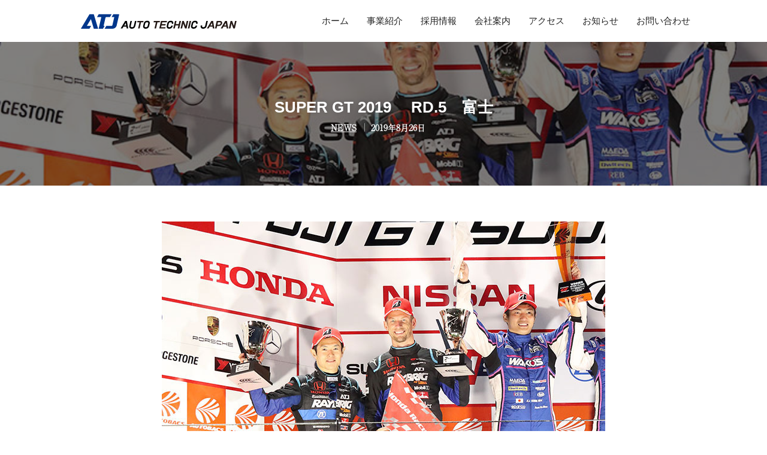

--- FILE ---
content_type: text/html; charset=UTF-8
request_url: https://www.autotechnic.co.jp/info/gt/rd5fuji.html
body_size: 33379
content:
<!DOCTYPE html>
<html lang="ja" class="no-js">
<head>

	<!-- Google tag (gtag.js) -->
	<script async src="https://www.googletagmanager.com/gtag/js?id=G-G3XMRB6CTP"></script>
	<script>
	  window.dataLayer = window.dataLayer || [];
	  function gtag(){dataLayer.push(arguments);}
	  gtag('js', new Date());

	  gtag('config', 'G-G3XMRB6CTP');
	</script>

		<!-- Google Tag Manager -->
	<script>(function(w,d,s,l,i){w[l]=w[l]||[];w[l].push({'gtm.start':
	new Date().getTime(),event:'gtm.js'});var f=d.getElementsByTagName(s)[0],
	j=d.createElement(s),dl=l!='dataLayer'?'&l='+l:'';j.async=true;j.src=
	'https://www.googletagmanager.com/gtm.js?id='+i+dl;f.parentNode.insertBefore(j,f);
	})(window,document,'script','dataLayer','GTM-MHRZ9N8');</script>
	<!-- End Google Tag Manager -->
		<meta charset="UTF-8">
	<meta name="viewport" content="width=device-width, initial-scale=1">
	<!-- Google tag (gtag.js) -->
	<script async src="https://www.googletagmanager.com/gtag/js?id=G-D1CFFT0NDX"></script>
	<script>
  window.dataLayer = window.dataLayer || [];
  function gtag(){dataLayer.push(arguments);}
  gtag('js', new Date());

  gtag('config', 'G-D1CFFT0NDX');
	</script>
	<!-- METAS -->
	<title>SUPER GT 2019 　RD.5　富士｜ATJ｜オートテクニックジャパン</title>
	<meta name="Keywords" content="">
	<meta name="Description" content="株式会社オートテクニックジャパン − 当社は四輪車・二輪車・汎用製品の研究開発・品質保証をサポートしているエンジニアリングソリューションカンパニーです。">

	<!-- OGP -->
	<meta property="fb:admins" content="255694811188740">
	<meta property="og:title" content="SUPER GT 2019 　RD.5　富士 | ATJ｜オートテクニックジャパン">
			<meta property="og:type" content="article">
		<meta property="og:url" content="https://www.autotechnic.co.jp/info/news/rd5fuji.html">
						<meta property="og:description" content="SUPER GT  500クラス
#1 TEAM KUNIMITSU
&nbsp;
SUPER GT 2019 　Rd.5 富士レポート 
シーズンも後半戦に突入し、第5戦目は富士スピードウェ">
				<meta property="og:site_name" content="ATJ｜オートテクニックジャパン" />
		<meta property="og:image" content="https://www.autotechnic.co.jp/wp-content/uploads/2019/08/Rd5fuji1-2.jpg" />

	<!-- FAVICON -->
	<link href="https://www.autotechnic.co.jp/wp-content/themes/atj/public/images/favicon.ico" rel="shortcut icon">
	<link href="https://www.autotechnic.co.jp/wp-content/themes/atj/public/images/touch-icon.png" rel="apple-touch-icon">
	<link href="https://www.autotechnic.co.jp/wp-content/themes/atj/public/images/touch-icon-precomposed.png" rel="apple-touch-icon-precomposed">

	<!-- PLUGINS -->
	<script src="https://use.typekit.net/wkr4naw.js"></script>
	<script>try{Typekit.load({ async: true });}catch(e){}</script>
	<script src="https://www.autotechnic.co.jp/wp-content/themes/atj/public/lib/modernizr-3.2.0.js"></script>
	<script src="https://www.autotechnic.co.jp/wp-content/themes/atj/public/lib/jquery-1.12.0.min.js"></script>
	<script src="https://www.autotechnic.co.jp/wp-content/themes/atj/public/lib/jquery.easing-1.3.min.js"></script>
	<link href="https://www.autotechnic.co.jp/wp-content/themes/atj/public/lib/jquery.bxslider/jquery.bxslider.css" rel="stylesheet">
	<script src="https://www.autotechnic.co.jp/wp-content/themes/atj/public/lib/jquery.bxslider/jquery.bxslider.min.js"></script>

	
	<!-- CSS -->
	<link href="https://www.autotechnic.co.jp/wp-content/themes/atj/public/css/atj.css" rel="stylesheet">

	<!-- JS -->
	<script src="https://www.autotechnic.co.jp/wp-content/themes/atj/public/js/atj-common.js"></script>
	<script src="https://www.autotechnic.co.jp/wp-content/themes/atj/public/js/atj-blog.js"></script>
	<script src="https://www.autotechnic.co.jp/wp-content/themes/atj/public/js/atj-contact.js"></script>
	<script src="https://www.autotechnic.co.jp/wp-content/themes/atj/public/js/atj-products.js"></script>
		<!--  -->
	<!-- WP -->
	<meta name='robots' content='max-image-preview:large' />
<link rel='dns-prefetch' href='//cdn.jsdelivr.net' />
<link rel='dns-prefetch' href='//stats.wp.com' />
<link rel="alternate" type="application/rss+xml" title="ATJ｜オートテクニックジャパン &raquo; SUPER GT 2019 　RD.5　富士 のコメントのフィード" href="https://www.autotechnic.co.jp/info/news/rd5fuji.html/feed" />
<link rel='stylesheet' id='wp-block-library-css' href='https://www.autotechnic.co.jp/wp-includes/css/dist/block-library/style.min.css?ver=6.6.4' type='text/css' media='all' />
<link rel='stylesheet' id='mediaelement-css' href='https://www.autotechnic.co.jp/wp-includes/js/mediaelement/mediaelementplayer-legacy.min.css?ver=4.2.17' type='text/css' media='all' />
<link rel='stylesheet' id='wp-mediaelement-css' href='https://www.autotechnic.co.jp/wp-includes/js/mediaelement/wp-mediaelement.min.css?ver=6.6.4' type='text/css' media='all' />
<style id='jetpack-sharing-buttons-style-inline-css' type='text/css'>
.jetpack-sharing-buttons__services-list{display:flex;flex-direction:row;flex-wrap:wrap;gap:0;list-style-type:none;margin:5px;padding:0}.jetpack-sharing-buttons__services-list.has-small-icon-size{font-size:12px}.jetpack-sharing-buttons__services-list.has-normal-icon-size{font-size:16px}.jetpack-sharing-buttons__services-list.has-large-icon-size{font-size:24px}.jetpack-sharing-buttons__services-list.has-huge-icon-size{font-size:36px}@media print{.jetpack-sharing-buttons__services-list{display:none!important}}.editor-styles-wrapper .wp-block-jetpack-sharing-buttons{gap:0;padding-inline-start:0}ul.jetpack-sharing-buttons__services-list.has-background{padding:1.25em 2.375em}
</style>
<style id='classic-theme-styles-inline-css' type='text/css'>
/*! This file is auto-generated */
.wp-block-button__link{color:#fff;background-color:#32373c;border-radius:9999px;box-shadow:none;text-decoration:none;padding:calc(.667em + 2px) calc(1.333em + 2px);font-size:1.125em}.wp-block-file__button{background:#32373c;color:#fff;text-decoration:none}
</style>
<style id='global-styles-inline-css' type='text/css'>
:root{--wp--preset--aspect-ratio--square: 1;--wp--preset--aspect-ratio--4-3: 4/3;--wp--preset--aspect-ratio--3-4: 3/4;--wp--preset--aspect-ratio--3-2: 3/2;--wp--preset--aspect-ratio--2-3: 2/3;--wp--preset--aspect-ratio--16-9: 16/9;--wp--preset--aspect-ratio--9-16: 9/16;--wp--preset--color--black: #000000;--wp--preset--color--cyan-bluish-gray: #abb8c3;--wp--preset--color--white: #ffffff;--wp--preset--color--pale-pink: #f78da7;--wp--preset--color--vivid-red: #cf2e2e;--wp--preset--color--luminous-vivid-orange: #ff6900;--wp--preset--color--luminous-vivid-amber: #fcb900;--wp--preset--color--light-green-cyan: #7bdcb5;--wp--preset--color--vivid-green-cyan: #00d084;--wp--preset--color--pale-cyan-blue: #8ed1fc;--wp--preset--color--vivid-cyan-blue: #0693e3;--wp--preset--color--vivid-purple: #9b51e0;--wp--preset--gradient--vivid-cyan-blue-to-vivid-purple: linear-gradient(135deg,rgba(6,147,227,1) 0%,rgb(155,81,224) 100%);--wp--preset--gradient--light-green-cyan-to-vivid-green-cyan: linear-gradient(135deg,rgb(122,220,180) 0%,rgb(0,208,130) 100%);--wp--preset--gradient--luminous-vivid-amber-to-luminous-vivid-orange: linear-gradient(135deg,rgba(252,185,0,1) 0%,rgba(255,105,0,1) 100%);--wp--preset--gradient--luminous-vivid-orange-to-vivid-red: linear-gradient(135deg,rgba(255,105,0,1) 0%,rgb(207,46,46) 100%);--wp--preset--gradient--very-light-gray-to-cyan-bluish-gray: linear-gradient(135deg,rgb(238,238,238) 0%,rgb(169,184,195) 100%);--wp--preset--gradient--cool-to-warm-spectrum: linear-gradient(135deg,rgb(74,234,220) 0%,rgb(151,120,209) 20%,rgb(207,42,186) 40%,rgb(238,44,130) 60%,rgb(251,105,98) 80%,rgb(254,248,76) 100%);--wp--preset--gradient--blush-light-purple: linear-gradient(135deg,rgb(255,206,236) 0%,rgb(152,150,240) 100%);--wp--preset--gradient--blush-bordeaux: linear-gradient(135deg,rgb(254,205,165) 0%,rgb(254,45,45) 50%,rgb(107,0,62) 100%);--wp--preset--gradient--luminous-dusk: linear-gradient(135deg,rgb(255,203,112) 0%,rgb(199,81,192) 50%,rgb(65,88,208) 100%);--wp--preset--gradient--pale-ocean: linear-gradient(135deg,rgb(255,245,203) 0%,rgb(182,227,212) 50%,rgb(51,167,181) 100%);--wp--preset--gradient--electric-grass: linear-gradient(135deg,rgb(202,248,128) 0%,rgb(113,206,126) 100%);--wp--preset--gradient--midnight: linear-gradient(135deg,rgb(2,3,129) 0%,rgb(40,116,252) 100%);--wp--preset--font-size--small: 13px;--wp--preset--font-size--medium: 20px;--wp--preset--font-size--large: 36px;--wp--preset--font-size--x-large: 42px;--wp--preset--spacing--20: 0.44rem;--wp--preset--spacing--30: 0.67rem;--wp--preset--spacing--40: 1rem;--wp--preset--spacing--50: 1.5rem;--wp--preset--spacing--60: 2.25rem;--wp--preset--spacing--70: 3.38rem;--wp--preset--spacing--80: 5.06rem;--wp--preset--shadow--natural: 6px 6px 9px rgba(0, 0, 0, 0.2);--wp--preset--shadow--deep: 12px 12px 50px rgba(0, 0, 0, 0.4);--wp--preset--shadow--sharp: 6px 6px 0px rgba(0, 0, 0, 0.2);--wp--preset--shadow--outlined: 6px 6px 0px -3px rgba(255, 255, 255, 1), 6px 6px rgba(0, 0, 0, 1);--wp--preset--shadow--crisp: 6px 6px 0px rgba(0, 0, 0, 1);}:where(.is-layout-flex){gap: 0.5em;}:where(.is-layout-grid){gap: 0.5em;}body .is-layout-flex{display: flex;}.is-layout-flex{flex-wrap: wrap;align-items: center;}.is-layout-flex > :is(*, div){margin: 0;}body .is-layout-grid{display: grid;}.is-layout-grid > :is(*, div){margin: 0;}:where(.wp-block-columns.is-layout-flex){gap: 2em;}:where(.wp-block-columns.is-layout-grid){gap: 2em;}:where(.wp-block-post-template.is-layout-flex){gap: 1.25em;}:where(.wp-block-post-template.is-layout-grid){gap: 1.25em;}.has-black-color{color: var(--wp--preset--color--black) !important;}.has-cyan-bluish-gray-color{color: var(--wp--preset--color--cyan-bluish-gray) !important;}.has-white-color{color: var(--wp--preset--color--white) !important;}.has-pale-pink-color{color: var(--wp--preset--color--pale-pink) !important;}.has-vivid-red-color{color: var(--wp--preset--color--vivid-red) !important;}.has-luminous-vivid-orange-color{color: var(--wp--preset--color--luminous-vivid-orange) !important;}.has-luminous-vivid-amber-color{color: var(--wp--preset--color--luminous-vivid-amber) !important;}.has-light-green-cyan-color{color: var(--wp--preset--color--light-green-cyan) !important;}.has-vivid-green-cyan-color{color: var(--wp--preset--color--vivid-green-cyan) !important;}.has-pale-cyan-blue-color{color: var(--wp--preset--color--pale-cyan-blue) !important;}.has-vivid-cyan-blue-color{color: var(--wp--preset--color--vivid-cyan-blue) !important;}.has-vivid-purple-color{color: var(--wp--preset--color--vivid-purple) !important;}.has-black-background-color{background-color: var(--wp--preset--color--black) !important;}.has-cyan-bluish-gray-background-color{background-color: var(--wp--preset--color--cyan-bluish-gray) !important;}.has-white-background-color{background-color: var(--wp--preset--color--white) !important;}.has-pale-pink-background-color{background-color: var(--wp--preset--color--pale-pink) !important;}.has-vivid-red-background-color{background-color: var(--wp--preset--color--vivid-red) !important;}.has-luminous-vivid-orange-background-color{background-color: var(--wp--preset--color--luminous-vivid-orange) !important;}.has-luminous-vivid-amber-background-color{background-color: var(--wp--preset--color--luminous-vivid-amber) !important;}.has-light-green-cyan-background-color{background-color: var(--wp--preset--color--light-green-cyan) !important;}.has-vivid-green-cyan-background-color{background-color: var(--wp--preset--color--vivid-green-cyan) !important;}.has-pale-cyan-blue-background-color{background-color: var(--wp--preset--color--pale-cyan-blue) !important;}.has-vivid-cyan-blue-background-color{background-color: var(--wp--preset--color--vivid-cyan-blue) !important;}.has-vivid-purple-background-color{background-color: var(--wp--preset--color--vivid-purple) !important;}.has-black-border-color{border-color: var(--wp--preset--color--black) !important;}.has-cyan-bluish-gray-border-color{border-color: var(--wp--preset--color--cyan-bluish-gray) !important;}.has-white-border-color{border-color: var(--wp--preset--color--white) !important;}.has-pale-pink-border-color{border-color: var(--wp--preset--color--pale-pink) !important;}.has-vivid-red-border-color{border-color: var(--wp--preset--color--vivid-red) !important;}.has-luminous-vivid-orange-border-color{border-color: var(--wp--preset--color--luminous-vivid-orange) !important;}.has-luminous-vivid-amber-border-color{border-color: var(--wp--preset--color--luminous-vivid-amber) !important;}.has-light-green-cyan-border-color{border-color: var(--wp--preset--color--light-green-cyan) !important;}.has-vivid-green-cyan-border-color{border-color: var(--wp--preset--color--vivid-green-cyan) !important;}.has-pale-cyan-blue-border-color{border-color: var(--wp--preset--color--pale-cyan-blue) !important;}.has-vivid-cyan-blue-border-color{border-color: var(--wp--preset--color--vivid-cyan-blue) !important;}.has-vivid-purple-border-color{border-color: var(--wp--preset--color--vivid-purple) !important;}.has-vivid-cyan-blue-to-vivid-purple-gradient-background{background: var(--wp--preset--gradient--vivid-cyan-blue-to-vivid-purple) !important;}.has-light-green-cyan-to-vivid-green-cyan-gradient-background{background: var(--wp--preset--gradient--light-green-cyan-to-vivid-green-cyan) !important;}.has-luminous-vivid-amber-to-luminous-vivid-orange-gradient-background{background: var(--wp--preset--gradient--luminous-vivid-amber-to-luminous-vivid-orange) !important;}.has-luminous-vivid-orange-to-vivid-red-gradient-background{background: var(--wp--preset--gradient--luminous-vivid-orange-to-vivid-red) !important;}.has-very-light-gray-to-cyan-bluish-gray-gradient-background{background: var(--wp--preset--gradient--very-light-gray-to-cyan-bluish-gray) !important;}.has-cool-to-warm-spectrum-gradient-background{background: var(--wp--preset--gradient--cool-to-warm-spectrum) !important;}.has-blush-light-purple-gradient-background{background: var(--wp--preset--gradient--blush-light-purple) !important;}.has-blush-bordeaux-gradient-background{background: var(--wp--preset--gradient--blush-bordeaux) !important;}.has-luminous-dusk-gradient-background{background: var(--wp--preset--gradient--luminous-dusk) !important;}.has-pale-ocean-gradient-background{background: var(--wp--preset--gradient--pale-ocean) !important;}.has-electric-grass-gradient-background{background: var(--wp--preset--gradient--electric-grass) !important;}.has-midnight-gradient-background{background: var(--wp--preset--gradient--midnight) !important;}.has-small-font-size{font-size: var(--wp--preset--font-size--small) !important;}.has-medium-font-size{font-size: var(--wp--preset--font-size--medium) !important;}.has-large-font-size{font-size: var(--wp--preset--font-size--large) !important;}.has-x-large-font-size{font-size: var(--wp--preset--font-size--x-large) !important;}
:where(.wp-block-post-template.is-layout-flex){gap: 1.25em;}:where(.wp-block-post-template.is-layout-grid){gap: 1.25em;}
:where(.wp-block-columns.is-layout-flex){gap: 2em;}:where(.wp-block-columns.is-layout-grid){gap: 2em;}
:root :where(.wp-block-pullquote){font-size: 1.5em;line-height: 1.6;}
</style>
<link rel="canonical" href="https://www.autotechnic.co.jp/info/news/rd5fuji.html" />
	<style>img#wpstats{display:none}</style>
				<style type="text/css" id="wp-custom-css">
			.entry-title {
    text-transform: none;
}
/*画像中央合わせ*/
.aligncenter {
display: block;
margin: 0 auto;
}

#service div.youtubebanner{
  text-align:center;
	clear:both;
	display:block;
	width:350px;
	border: 1px solid #777;
	border-radius:10px;
	margin-top:10px;
}

@media screen and (max-width: 640px) {
	#service div.youtubebanner{
		text-align:center;
		width:100%;
	}

}

@media screen and (max-width: 920px) {
	#service div.youtubebanner{
		text-align:left;
		width:100%;
	}

}

#products div.youtubebanner{
  text-align:center;
	clear:both;
	display:block;
	width:350px;
	border: 1px solid #777;
	border-radius:10px;
	margin-top:10px;
}

@media screen and (max-width: 640px) {
	#products div.youtubebanner{
		text-align:center;
		width:100%;
	}

}

@media screen and (max-width: 920px) {
	#products div.youtubebanner{
		text-align:left;
		width:100%;
	}

}

div.pdf div.btn-youtube{
	width:180px;
	float:right;
	text-align:center;
	background:white;
	padding:2px;
	padding-bottom:0px;
	padding-top:1px;
	border:1px solid #aaa;
	border-radius:5px;
	margin-top:30px;
	
}

.post-type-archive-products .block .btn-pdf{
	width:300px;
	float:left;
}

.post-type-archive-products .block a.youtubelink{
	box-shadow:none;
	margin:0px auto;
}

.post-type-archive-products .block .btn-pdf a.productpdflink{
	padding:18px 20px 15px 50px
	
}
		</style>
		<meta name="google-site-verification" content="3WEC6kVnXhBOzwhNzWdos_o1pUI4cDG45ec-uVLbkCQ" />
</head>

<body class="post-template-default single single-post postid-15534 single-format-standard" id="rd5fuji">

<!-- TAG MANAGER -->
<!-- Google Tag Manager (noscript) -->
<noscript><iframe src="https://www.googletagmanager.com/ns.html?id=GTM-MHRZ9N8"
height="0" width="0" style="display:none;visibility:hidden"></iframe></noscript>
<!-- End Google Tag Manager (noscript) -->

<div id="page-loading"><div class="loader"></div></div>
<div id="super-wrapper">

	<header id="global-header">
	<div class="inner">
		<h1><a href="https://www.autotechnic.co.jp/"><img src="https://www.autotechnic.co.jp/wp-content/themes/atj/public/images/logo.svg" width="274" height="24" alt="ATJ｜オートテクニックジャパン"></a></h1>
		<nav id="G-NAV">
			<ul>
				<li><a href="https://www.autotechnic.co.jp">ホーム</a></li>
				<li><a href="https://www.autotechnic.co.jp/service">事業紹介</a></li>
				<li><a href="https://www.autotechnic.co.jp/recruit" target="_blank">採用情報</a></li>
				<li><a href="https://www.autotechnic.co.jp/about">会社案内</a></li>
				<li><a href="https://www.autotechnic.co.jp/access">アクセス</a></li>
				<li><a href="https://www.autotechnic.co.jp/info">お知らせ</a></li>
				<li><a href="https://www.autotechnic.co.jp/contact">お問い合わせ</a></li>
			</ul>
		</nav>
		<a id="sp-menu-trigger" href="javascript:void(0);"><span></span><span></span><span></span></a>
	</div>
	</header><!-- #global-header -->

	<article id="global-container">

	



					<div class="page-ttl" style="background-image:url(https://www.autotechnic.co.jp/wp-content/uploads/2019/08/Rd5fuji1-2.jpg)">
				<div>
				<h1>SUPER GT 2019 　RD.5　富士</h1>
				<ul>
					<li><a href="https://www.autotechnic.co.jp/info/./news" rel="category tag">NEWS</a></li>
					<li><time datetime="2019-08-26T15:03:25+09:00">2019年8月26日</time></li>
				</ul>
			</div>
		</div>


<div id="post-15534" class="post-15534 post type-post status-publish format-standard has-post-thumbnail hentry category-news">


					<figure class="icatch"><img src="https://www.autotechnic.co.jp/wp-content/uploads/2019/08/Rd5fuji1-2.jpg"></figure>
	
	<p>SUPER GT  500クラス</p>
<p>#1 TEAM KUNIMITSU</p>
<p>&nbsp;</p>
<p><u>SUPER GT 2019 </u><u>　<span>Rd.5 富士</span>レポート </u></p>
<p>シーズンも後半戦に突入し、第<span>5</span>戦目は富士スピードウェイで行われる<span>500</span>マイルレースです。シーズンの中で最も長い<span>807km</span>という長丁場の戦いです。長距離なうえに、連日続く猛暑のなかでの開催ということで、チームの戦略と体力が重要な一戦です。</p>
<p>前戦も厳しい戦いに終わった<span>TEAM KUNIMITSU</span>にとっては、今大会では多くのポイントを獲得したいところです。</p>
<p><img fetchpriority="high" decoding="async" src="https://www.autotechnic.co.jp/wp-content/uploads/2019/08/Rd5fuji3-740x500.jpg" alt="" width="740" height="500" class="alignnone size-medium wp-image-15541" srcset="https://www.autotechnic.co.jp/wp-content/uploads/2019/08/Rd5fuji3.jpg 740w, https://www.autotechnic.co.jp/wp-content/uploads/2019/08/Rd5fuji3-320x216.jpg 320w" sizes="(max-width: 740px) 100vw, 740px" /></p>
<p>&nbsp;</p>
<p><strong><u>■8月3日<span>(</span>土<span>) </span>予選日■</u></strong></p>
<p><strong>予選<span>Q1</span>：晴れ　気温<span>32</span>℃<span> / </span>路温<span>39 </span>℃</strong></p>
<p>予選日は朝から強い日差しのなか公式練習が行われました。予選<span>Q1</span>が行われる午後３時頃には雲が出始め気温も落ち着いてきました。今回<span>Q1</span>を担当するのは山本選手です。<span>Q1</span>は<span>15</span>分間ありますが、どこのチームもピット内で待機してタイミングを見計らっています。山本選手も残り<span>7</span>分の時点でピットアウトしました。一時は<span>1</span>分<span>29</span>秒<span>428</span>をマークし<span>4</span>番手に浮上しましたが、その後他チームが次々にタイムを叩き出し、<span>No.1 RAYBRIG NSX-GT</span>は<span>10</span>番手、<span>Q2</span>通過とはなりませんでした。</p>
<p><img decoding="async" src="https://www.autotechnic.co.jp/wp-content/uploads/2019/08/Rd5fuji2-740x455.jpg" alt="" width="740" height="455" class="alignnone size-medium wp-image-15540" srcset="https://www.autotechnic.co.jp/wp-content/uploads/2019/08/Rd5fuji2.jpg 740w, https://www.autotechnic.co.jp/wp-content/uploads/2019/08/Rd5fuji2-320x197.jpg 320w" sizes="(max-width: 740px) 100vw, 740px" /></p>
<p>Q1敗退は残念ではありますが、今回は約<span>800Km</span>の長距離レース。<span>”</span>まだまだ挽回の余地は大いにある。<span>”</span>そんな空気がピット内に漂い、気を落とすことなく着実に決勝日へ向けて準備を行いました。</p>
<p>&nbsp;</p>
<p>&nbsp;</p>
<p><strong><u>■8月4日<span>(</span>日<span>) </span>決勝日■</u></strong></p>
<p><strong>決勝：晴れ　　気温<span>33</span>℃<span> / </span>路温51℃</strong></p>
<p>&nbsp;</p>
<p>前日の予選の結果をもって、<span>No.1RAYBRIG NSX-GT</span>は<span>10</span>番手からのスタートです。</p>
<p>今回は４回のピットインが義務付けられており、<span>2</span>人のドライバーがそれぞれ<span>1,3,5</span>番目か<span>2,4</span>番目を担当することとなります。<span>No.1RAYBRIG NSX-GT</span>は第<span>1</span>ドライバーを山本選手が担当しました。スタートから順調に周回をこなし、<span>30</span>周頃には<span>6</span>番手まで順位を上げました。<span>36</span>周目を終えたところで<span>1</span>回目のピットイン。バトン選手に交代します。</p>
<p><img decoding="async" src="https://www.autotechnic.co.jp/wp-content/uploads/2019/08/Rd5fuji4-740x436.jpg" alt="" width="740" height="436" class="alignnone size-medium wp-image-15542" srcset="https://www.autotechnic.co.jp/wp-content/uploads/2019/08/Rd5fuji4.jpg 740w, https://www.autotechnic.co.jp/wp-content/uploads/2019/08/Rd5fuji4-320x189.jpg 320w" sizes="(max-width: 740px) 100vw, 740px" /></p>
<p>バトン選手は<span>34</span>周走行しましたが、次のピットインを予定していた頃に、<span>GT500</span>車両がコースアウトし、救助車両が出動します。そのタイミングで<span>No.1RAYBRIG NSX-GT</span>は<span>2</span>回目のピットインを実施。山本選手に再び交代し、コースへ復帰します。その後まもなくすると、セーフティーカー<span>(SC)</span>ランとなり、ピットはクローズ。<span>SC</span>ラン中はピットインが禁止されているため、<span>2</span>回目のピットインのタイミングを予定していたチームもピットに入れずコース上で周回を重ねる事となります。<span>No.1RAYBRIG NSX-GT</span>はすでに<span>2</span>回目のピットインを終えているため、<span>SC</span>ラン終了後は順位を上げるべく激走します。</p>
<p><img loading="lazy" decoding="async" src="https://www.autotechnic.co.jp/wp-content/uploads/2019/08/Rd5fuji5-740x492.jpg" alt="" width="740" height="492" class="alignnone size-medium wp-image-15538" srcset="https://www.autotechnic.co.jp/wp-content/uploads/2019/08/Rd5fuji5.jpg 740w, https://www.autotechnic.co.jp/wp-content/uploads/2019/08/Rd5fuji5-320x213.jpg 320w" sizes="(max-width: 740px) 100vw, 740px" /></p>
<p><span>82</span>周目には<span>4</span>番手まで浮上。その後も着実に周回を重ね、<span>105</span>周目に<span>GT500</span>の車両がコース上で緊急停止。その車両から火災が発生し、再び<span>SC</span>ランとなりました。このタイミングも<span>3</span>回目のピットインを予定していたチームが多く、<span>SC</span>ランが終了すると同時に各車ピットイン。<span>No.1RAYBRIG NSX-GT</span>はそれを予想し、ピットロードの混雑を回避するため１周遅らせてピットインする作戦を取りました。その１周の猛プッシュと、ピットワークの速さで、３回目のピットインを終えコースに復帰すると<span>No.1RAYBRIG NSX-GT</span>は<span>2</span>位へ順位を上げることに成功しました。</p>
<p><img loading="lazy" decoding="async" src="https://www.autotechnic.co.jp/wp-content/uploads/2019/08/Rd5fuji6-740x448.jpg" alt="" width="740" height="448" class="alignnone size-medium wp-image-15544" srcset="https://www.autotechnic.co.jp/wp-content/uploads/2019/08/Rd5fuji6.jpg 740w, https://www.autotechnic.co.jp/wp-content/uploads/2019/08/Rd5fuji6-320x194.jpg 320w" sizes="(max-width: 740px) 100vw, 740px" /></p>
<p>ドライバーはバトン選手に交代。順調に周回を続けていきます。<span>145</span>周を終えたところで最後のピットイン。山本選手に交代します。<span>2</span>回目の<span>SC</span>導入の直前にピットインを成功させた<span>No.6 WAKO’S 4CR LC500</span>とは<span>1</span>分近くの差がついており、<span>3</span>番手の<span>No.23 MOTUL AUTECH GT-R</span>とのバトルが続きましたが、山本選手はペースを乱すことなく<span>2</span>番手でチェッカーを受けました。今シーズン２度目の表彰台は、再び富士での獲得となりました。</p>
<p><img loading="lazy" decoding="async" src="https://www.autotechnic.co.jp/wp-content/uploads/2019/08/Rd5fuji7-740x493.jpg" alt="" width="740" height="493" class="alignnone size-medium wp-image-15543" srcset="https://www.autotechnic.co.jp/wp-content/uploads/2019/08/Rd5fuji7.jpg 740w, https://www.autotechnic.co.jp/wp-content/uploads/2019/08/Rd5fuji7-320x213.jpg 320w" sizes="(max-width: 740px) 100vw, 740px" /></p>
<p>厳しい戦いが続いた<span>TEAM KUNIMITSU</span>にとって、今回の成績はレースの内容としてもとても価値のある一戦でした。ここをターニングポイントとして、残り３戦もチーム一丸となって戦っていきます。</p>
<p>&nbsp;</p>
<p>次戦は<span>9</span>月<span>7</span>日<span>(</span>土<span>)</span>・<span>8</span>日<span>(</span>日<span>)</span>にオートポリスにて開催されます。今後とも応援よろしくお願いいたします！！</p>
<p>&nbsp;</p>

</div>

<nav class="post-nav">
	<ul>
		<li><a href="https://www.autotechnic.co.jp/info/news/2019studentsformula.html" rel="next">◇イベントブース出展のお知らせ◇　第１7回　全日本学生フォーミュラ大会</a></li>
		<li><a href="https://www.autotechnic.co.jp/info/news/closed-for-summer.html" rel="prev">夏季休業のお知らせ（8/10～8/18）</a></li>
	</ul>
</nav>

	</article><!-- #global-container -->




	<footer id="global-footer">
	<p id="global-pagetop"><a href="#super-wrapper" class="scroll"><span>PAGE TOP</span></a></p>
		<div class="outer">
			<div class="inner" id="SITEMAPS">
				<div class="sitemap">
					<ul>
						<li><a href="https://www.autotechnic.co.jp/" title="">ホーム</a></li>
					</ul>
				</div>
				<div class="sitemap">
					<ul>
						<li><a href="https://www.autotechnic.co.jp/service">事業紹介</a>
							<ul>
								<li><a href="https://www.autotechnic.co.jp/service">サービス内容</a></li>
								<li><a href="https://www.autotechnic.co.jp/service/outline">開発センター・テクニカルセンター概要</a></li>
								<li><a href="https://www.autotechnic.co.jp/service/facility">主要設備</a></li>
								<li><a href="https://www.autotechnic.co.jp/products">製品</a></li>
							</ul>
						</li>
					</ul>
				</div>
				<div class="sitemap">
					<ul>
						<li><a href="https://www.autotechnic.co.jp/recruit" target="_blank" class="recruit">採用情報</a>
							<ul>
								<li><a href="https://www.autotechnic.co.jp/recruit/newgraduate" target="_blank">新卒採用</a></li>
								<li><a href="https://www.autotechnic.co.jp/recruit/career" target="_blank">中途採用</a></li>
								<!-- <li><a href="https://www.autotechnic.co.jp/recruit/vision#QA" target="_blank">採用Q&amp;A</a></li> -->
							</ul>
						</li>
					</ul>
				</div>
				<div class="sitemap">
					<ul>
						<li><a href="https://www.autotechnic.co.jp/about/">会社案内</a>
							<ul>
								<li><a href="https://www.autotechnic.co.jp/about" class="active">理念・ビジョン</a></li>
								<li><a href="https://www.autotechnic.co.jp/about/message">代表挨拶</a></li>
								<li><a href="https://www.autotechnic.co.jp/about/outline">会社概要</a></li>
								<li><a href="https://www.autotechnic.co.jp/about/csr">会社の取組み</a></li>
								<li><a href="https://www.autotechnic.co.jp/about/atjreport">ATJレポート</a></li>
							</ul>
						</li>
					</ul>
				</div>
				<div class="sitemap">
					<ul>
						<li><a href="https://www.autotechnic.co.jp/access">アクセス</a></li>
						<li><a href="https://www.autotechnic.co.jp/info">お知らせ</a></li>
						<li><a href="https://www.autotechnic.co.jp/contact">お問い合わせ</a></li>
						<li><a href="https://www.autotechnic.co.jp/privacy">プライバシーポリシー</a></li>
                        <li><a href="https://www.autotechnic.co.jp/socialmediapolicy">ソーシャルメディアポリシー</a></li>
                        <li><a href="https://www.autotechnic.co.jp/securitypolicy">セキュリティポリシー</a></li>
					</ul>
				</div>
			</div>
		</div><!-- .outer -->

		<ul class="sns"><!--
			--><li><a href="//www.facebook.com/AutoTechnicJapan" target="_blank" class="fb"><img src="https://www.autotechnic.co.jp/wp-content/themes/atj/public/images/fb.svg" width="64" height="64" alt="Facebook"></a></li><!--
			--><li><a href="//www.instagram.com/atj_official/ " target="_blank" class="ig"><img src="https://www.autotechnic.co.jp/wp-content/themes/atj/public/images/ig.svg" width="64" height="64" alt="Instagram"></a></li><!--
			--><li><a href="//www.youtube.com/user/AutoTechnicJapan" target="_blank" class="yt"><img src="https://www.autotechnic.co.jp/wp-content/themes/atj/public/images/yt.svg" width="152" height="25" alt="YouTube"></a></li><!--
                        --><li><a href="https://ryouritsu.mhlw.go.jp/hiroba/search_dtl.php?cn=22200#actionplan" target="_blank" class="yt"><img src="https://www.autotechnic.co.jp/wp-content/themes/atj/public/images/db_bnr.jpg" width="152" height="25" alt="女性の活躍総合サイト"></a></li><!--
　                      --><li><a href="https://positive-ryouritsu.mhlw.go.jp/positivedb/detail?id=41291" target="_blank" class="yt"><img src="https://www.autotechnic.co.jp/wp-content/themes/atj/public/images/pr_bnr.jpg" width="152" height="25" alt="女性の活躍企業データベース"></a></li><!--
		--></ul>
		<!-- <ul class="lang">
			<li><span>JP</span></li>
			<li><a href="/en/">EN</a></li>
		</ul> -->
		<p><a href="https://www.autotechnic.co.jp/"><img src="https://www.autotechnic.co.jp/wp-content/themes/atj/public/images/logo.svg" width="220" height="" alt=""></a></p>
		<p>&copy; 2026 AutoTechnicJapan co., LTD. All right reserved.</p>
	</footer><!-- #global-footer -->





</div><!-- #super-wrapper -->
<script type="text/javascript" id="wp_slimstat-js-extra">
/* <![CDATA[ */
var SlimStatParams = {"ajaxurl":"https:\/\/www.autotechnic.co.jp\/wp-admin\/admin-ajax.php","baseurl":"\/","dnt":"noslimstat,ab-item","ci":"YTo0OntzOjEyOiJjb250ZW50X3R5cGUiO3M6NDoicG9zdCI7czo4OiJjYXRlZ29yeSI7czoxOiIyIjtzOjEwOiJjb250ZW50X2lkIjtpOjE1NTM0O3M6NjoiYXV0aG9yIjtzOjY6Im1hc3RlciI7fQ--.57afe0d81aaec085ab7c7d671f5dc10c"};
/* ]]> */
</script>
<script defer type="text/javascript" src="https://cdn.jsdelivr.net/wp/wp-slimstat/tags/5.2.6/wp-slimstat.min.js" id="wp_slimstat-js"></script>
<script type="text/javascript" src="https://stats.wp.com/e-202605.js" id="jetpack-stats-js" data-wp-strategy="defer"></script>
<script type="text/javascript" id="jetpack-stats-js-after">
/* <![CDATA[ */
_stq = window._stq || [];
_stq.push([ "view", JSON.parse("{\"v\":\"ext\",\"blog\":\"111581658\",\"post\":\"15534\",\"tz\":\"9\",\"srv\":\"www.autotechnic.co.jp\",\"j\":\"1:13.8.2\"}") ]);
_stq.push([ "clickTrackerInit", "111581658", "15534" ]);
/* ]]> */
</script>
</body>
</html>

--- FILE ---
content_type: text/css
request_url: https://www.autotechnic.co.jp/wp-content/themes/atj/public/css/atj.css
body_size: 151991
content:
abbr,address,article,aside,audio,b,blockquote,body,canvas,caption,cite,code,dd,del,details,dfn,div,dl,dt,em,fieldset,figcaption,figure,footer,form,h1,h2,h3,h4,h5,h6,header,hgroup,html,i,iframe,img,ins,kbd,label,legend,li,mark,menu,nav,object,ol,p,pre,q,samp,section,small,span,strong,sub,summary,sup,table,tbody,td,tfoot,th,thead,time,tr,ul,var,video
{margin:0;padding:0;border:0;outline:0;font-size:100%;vertical-align:baseline;background:0 0}
    body{line-height:1}
    article,aside,details,figcaption,figure,footer,header,hgroup,menu,nav,section{display:block}
    ul,ol{list-style:none}
    blockquote,q{quotes:none}
    blockquote:after,blockquote:before,q:after,q:before{content:'';content:none}
    a{margin:0;padding:0;font-size:100%;vertical-align:baseline;background:0 0}
    ins{background-color:#ff9;color:#000;text-decoration:none}
    mark{background-color:#ff9;color:#000;font-style:italic;font-weight:700}
    del{text-decoration:line-through}
    abbr[title],dfn[title]{border-bottom:1px dotted;cursor:help}table{border-collapse:collapse;border-spacing:0}hr{display:block;height:1px;border:0;border-top:1px solid #ddd;margin:1em 0;padding:0}input,select{vertical-align:middle}img{vertical-align:middle;max-width:100%;height:auto}*{box-sizing:border-box}.b0{border:none !important}.bt0{border-top:none !important}.br0{border-right:none !important}.bb0{border-bottom:none !important}.bl0{border-left:none !important}.m0{margin:0px !important}.m1{margin:1px !important}.m2{margin:2px !important}.m3{margin:3px !important}.m4{margin:4px !important}.m5{margin:5px !important}.m6{margin:6px !important}.m7{margin:7px !important}.m8{margin:8px !important}.m9{margin:9px !important}.m10{margin:10px !important}.m15{margin:15px !important}.m20{margin:20px !important}.m25{margin:25px !important}.m30{margin:30px !important}.m35{margin:35px !important}.m40{margin:40px !important}.m45{margin:45px !important}.m50{margin:50px !important}.m55{margin:55px !important}.m60{margin:60px !important}.mt0{margin-top:0px !important}.mt1{margin-top:1px !important}.mt2{margin-top:2px !important}.mt3{margin-top:3px !important}.mt4{margin-top:4px !important}.mt5{margin-top:5px !important}.mt6{margin-top:6px !important}.mt7{margin-top:7px !important}.mt8{margin-top:8px !important}.mt9{margin-top:9px !important}.mt10{margin-top:10px !important}.mt15{margin-top:15px !important}.mt20{margin-top:20px !important}.mt25{margin-top:25px !important}.mt30{margin-top:30px !important}.mt35{margin-top:35px !important}.mt40{margin-top:40px !important}.mt45{margin-top:45px !important}.mt50{margin-top:50px !important}.mt55{margin-top:55px !important}.mt60{margin-top:60px !important}.mr0{margin-right:0px !important}.mr1{margin-right:1px !important}.mr2{margin-right:2px !important}.mr3{margin-right:3px !important}.mr4{margin-right:4px !important}.mr5{margin-right:5px !important}.mr6{margin-right:6px !important}.mr7{margin-right:7px !important}.mr8{margin-right:8px !important}.mr9{margin-right:9px !important}.mr10{margin-right:10px !important}.mr15{margin-right:15px !important}.mr20{margin-right:20px !important}.mr25{margin-right:25px !important}.mr30{margin-right:30px !important}.mr35{margin-right:35px !important}.mr40{margin-right:40px !important}.mr45{margin-right:45px !important}.mr50{margin-right:50px !important}.mr55{margin-right:55px !important}.mr60{margin-right:60px !important}.mb0{margin-bottom:0px !important}.mb1{margin-bottom:1px !important}.mb2{margin-bottom:2px !important}.mb3{margin-bottom:3px !important}.mb4{margin-bottom:4px !important}.mb5{margin-bottom:5px !important}.mb6{margin-bottom:6px !important}.mb7{margin-bottom:7px !important}.mb8{margin-bottom:8px !important}.mb9{margin-bottom:9px !important}.mb10{margin-bottom:10px !important}.mb15{margin-bottom:15px !important}.mb20{margin-bottom:20px !important}.mb25{margin-bottom:25px !important}.mb30{margin-bottom:30px !important}.mb35{margin-bottom:35px !important}.mb40{margin-bottom:40px !important}.mb45{margin-bottom:45px !important}.mb50{margin-bottom:50px !important}.mb55{margin-bottom:55px !important}.mb60{margin-bottom:60px !important}.ml0{margin-left:0px !important}.ml1{margin-left:1px !important}.ml2{margin-left:2px !important}.ml3{margin-left:3px !important}.ml4{margin-left:4px !important}.ml5{margin-left:5px !important}.ml10{margin-left:10px !important}.ml11{margin-left:11px !important}.ml12{margin-left:12px !important}.ml13{margin-left:13px !important}.ml14{margin-left:14px !important}.ml15{margin-left:15px !important}.ml20{margin-left:20px !important}.ml25{margin-left:25px !important}.ml30{margin-left:30px !important}.ml35{margin-left:35px !important}.ml40{margin-left:40px !important}.ml45{margin-left:45px !important}.ml50{margin-left:50px !important}.ml55{margin-left:55px !important}.ml60{margin-left:60px !important}.p0{padding:0px !important}.p1{padding:1px !important}.p2{padding:2px !important}.p3{padding:3px !important}.p4{padding:4px !important}.p5{padding:5px !important}.p6{padding:6px !important}.p7{padding:7px !important}.p8{padding:8px !important}.p9{padding:9px !important}.p10{padding:10px !important}.p15{padding:15px !important}.p20{padding:20px !important}.p25{padding:25px !important}.p30{padding:30px !important}.p35{padding:35px !important}.p40{padding:40px !important}.p45{padding:45px !important}.p50{padding:50px !important}.p55{padding:55px !important}.p60{padding:60px !important}.pt0{padding-top:0px !important}.pt1{padding-top:1px !important}.pt2{padding-top:2px !important}.pt3{padding-top:3px !important}.pt4{padding-top:4px !important}.pt5{padding-top:5px !important}.pt6{padding-top:6px !important}.pt7{padding-top:7px !important}.pt8{padding-top:8px !important}.pt9{padding-top:9px !important}.pt10{padding-top:10px !important}.pt15{padding-top:15px !important}.pt20{padding-top:20px !important}.pt25{padding-top:25px !important}.pt30{padding-top:30px !important}.pt35{padding-top:35px !important}.pt40{padding-top:40px !important}.pt45{padding-top:45px !important}.pt50{padding-top:50px !important}.pt55{padding-top:55px !important}.pt60{padding-top:60px !important}.pr0{padding-right:0px !important}.pr1{padding-right:1px !important}.pr2{padding-right:2px !important}.pr3{padding-right:3px !important}.pr4{padding-right:4px !important}.pr5{padding-right:5px !important}.pr6{padding-right:6px !important}.pr7{padding-right:7px !important}.pr8{padding-right:8px !important}.pr9{padding-right:9px !important}
    .pr10{padding-right:10px !important}.pr15{padding-right:15px !important}.pr20{padding-right:20px !important}.pr25{padding-right:25px !important}.pr30{padding-right:30px !important}.pr35{padding-right:35px !important}.pr40{padding-right:40px !important}.pr45{padding-right:45px !important}.pr50{padding-right:50px !important}.pr55{padding-right:55px !important}.pr60{padding-right:60px !important}.pb0{padding-bottom:0px !important}.pb1{padding-bottom:1px !important}.pb2{padding-bottom:2px !important}.pb3{padding-bottom:3px !important}.pb4{padding-bottom:4px !important}.pb5{padding-bottom:5px !important}.pb6{padding-bottom:6px !important}.pb7{padding-bottom:7px !important}.pb8{padding-bottom:8px !important}.pb9{padding-bottom:9px !important}.pb10{padding-bottom:10px !important}.pb15{padding-bottom:15px !important}.pb20{padding-bottom:20px !important}.pb25{padding-bottom:25px !important}.pb30{padding-bottom:30px !important}.pb35{padding-bottom:35px !important}.pb40{padding-bottom:40px !important}.pb45{padding-bottom:45px !important}.pb50{padding-bottom:50px !important}.pb55{padding-bottom:55px !important}.pb60{padding-bottom:60px !important}.pl0{padding-left:0px !important}.pl1{padding-left:1px !important}.pl2{padding-left:2px !important}.pl3{padding-left:3px !important}.pl4{padding-left:4px !important}.pl5{padding-left:5px !important}.pl10{padding-left:10px !important}.pl11{padding-left:11px !important}.pl12{padding-left:12px !important}.pl13{padding-left:13px !important}.pl14{padding-left:14px !important}.pl15{padding-left:15px !important}.pl20{padding-left:20px !important}.pl25{padding-left:25px !important}.pl30{padding-left:30px !important}.pl35{padding-left:35px !important}.pl40{padding-left:40px !important}.pl45{padding-left:45px !important}.pl50{padding-left:50px !important}.pl55{padding-left:55px !important}.pl60{padding-left:60px !important}label{cursor:pointer;display:inline-block;vertical-align:middle;*vertical-align:auto;*zoom:1;*display:inline;font-family:"游ゴシック",YuGothic,"ヒラギノ角ゴ ProN W3","Hiragino Kaku Gothic ProN","メイリオ",Meiryo,sans-serif}input,textarea,select{-moz-appearance:none;-webkit-appearance:none;display:inline-block;vertical-align:middle;*vertical-align:auto;*zoom:1;*display:inline;-moz-border-radius:0;-webkit-border-radius:0;border-radius:0;outline:none;width:100%;margin:0}input[type="text"],input[type="password"],input[type="search"],input[type="email"],input[type="tel"],textarea{width:100%;padding:10px;border:none;background:#fff;border:1px solid #ececec;background:rgba(239,243,243,0.4);-moz-transition:border .2s,background-color .2s;-o-transition:border .2s,background-color .2s;-webkit-transition:border .2s,background-color .2s;transition:border .2s,background-color .2s}input[type="text"]:focus,input[type="password"]:focus,input[type="search"]:focus,input[type="email"]:focus,input[type="tel"]:focus,textarea:focus{border-color:#00569b;background-color:#fff}input[type="text"]::-webkit-input-placeholder,input[type="password"]::-webkit-input-placeholder,input[type="search"]::-webkit-input-placeholder,input[type="email"]::-webkit-input-placeholder,input[type="tel"]::-webkit-input-placeholder,textarea::-webkit-input-placeholder{color:#666}input[type="text"]:-ms-input-placeholder,input[type="password"]:-ms-input-placeholder,input[type="search"]:-ms-input-placeholder,input[type="email"]:-ms-input-placeholder,input[type="tel"]:-ms-input-placeholder,textarea:-ms-input-placeholder{color:#666}input[type="text"]::-moz-placeholder,input[type="password"]::-moz-placeholder,input[type="search"]::-moz-placeholder,input[type="email"]::-moz-placeholder,input[type="tel"]::-moz-placeholder,textarea::-moz-placeholder{color:#666}input[type="search"]{background-image:url(../}/images/form_input_search.png);background-size:18px auto;background-repeat:no-repeat;background-position:left 8px center;padding-left:32px}textarea{min-height:100px;line-height:1.71429}select{text-indent:.01px;text-overflow:'';width:auto;border:1px solid #ececec;padding:5px 10px;min-width:100px;padding-right:50px;background-image:url(../images/form_select.png);background-size:21px auto;background-repeat:no-repeat;background-position:right 10px center;background-color:rgba(239,243,243,0.4);-moz-border-radius:0;-webkit-border-radius:0;border-radius:0;color:#666}select::-ms-expand{display:none}select:active,select.touch{top:0}select:focus{border-color:#00569b}.mwform-radio-field label{cursor:pointer;position:relative;padding-left:25px;margin-right:20px;overflow:hidden;position:relative;padding-left:30px;display:inline-block;box-sizing:border-box}.mwform-radio-field label:before{content:'';position:absolute;width:20px;height:20px;border:1px solid #ececec;border-radius:11px;left:0px;top:0;z-index:3}.mwform-radio-field label:after{content:'';display:block;width:12px;height:12px;border-radius:7px;background:rgba(0,86,155,0.75);position:absolute;left:5px;top:5px;z-index:1}.mwform-radio-field label input[type="radio"]{-moz-appearance:none;-webkit-appearance:none;position:absolute;left:-40px;width:20px;height:20px;display:block;box-shadow:41px 0px #fff;z-index:2;margin:0px;padding:0px}.mwform-radio-field label input[type="radio"]:checked{box-shadow:none}.mwform-checkbox-field label{cursor:pointer;position:relative;padding-left:25px;margin-right:20px;overflow:hidden;position:relative;padding-left:30px;display:inline-block;box-sizing:border-box}.mwform-checkbox-field label:before{content:'';position:absolute;width:20px;height:20px;border:1px solid #ececec;left:0px;top:0;z-index:3}.mwform-checkbox-field label:after{content:'';display:block;width:20px;height:20px;border:1px solid transparent;background:url(../images/form_check.png) no-repeat center center;background-size:cover;position:absolute;left:0;top:0;z-index:1}.mwform-checkbox-field label input[type="checkbox"]{-moz-appearance:none;-webkit-appearance:none;position:absolute;left:-40px;width:20px;height:20px;display:block;box-shadow:41px 0px #fff;z-index:2;margin:0px;padding:0px}.mwform-checkbox-field label input[type="checkbox"]:checked{box-shadow:none}input[type="submit"]{position:relative;display:inline-block;vertical-align:middle;*vertical-align:auto;*zoom:1;*display:inline;text-decoration:none;line-height:1;text-align:center;cursor:pointer;padding:1.1em 2em 1em;background:#00569b;color:#fff;-moz-transition:all .2s;-o-transition:all .2s;-webkit-transition:all .2s;transition:all .2s;display:block;border:none;width:100%}input[type="submit"]:hover{text-decoration:none;background:#00569b;color:#fff;opacity:1}input[type="submit"].inline{display:inline-block;vertical-align:middle;*vertical-align:auto;*zoom:1;*display:inline}input[type="submit"].tiny{padding:.75em 2em}input[type="submit"].slim{padding:.5em 2em}input[type="submit"].disable{opacity:.25}input[type="file"]{width:100%}.imagefit{width:100%;height:auto}.pc-view{display:block !important}@media screen and (max-width: 920px){.pc-view{display:none !important}}.sp-view{display:none !important}@media screen and (max-width: 920px){.sp-view{display:block !important}}.sec-ttl{text-align:center;line-height:1;margin:60px 0 45px}@media screen and (max-width: 920px){.sec-ttl{margin:30px 0}}.sec-ttl h1,.sec-ttl h2,.sec-ttl h3,.sec-ttl h4{font-family:"proxima-nova","游ゴシック",YuGothic,"ヒラギノ角ゴ ProN W3","Hiragino Kaku Gothic ProN","メイリオ",Meiryo,sans-serif;font-size:3.2rem;letter-spacing:.1em;text-indent:.1em}.sec-ttl p{font-size:1.2rem;font-weight:bold;color:#00569b;margin:5px 0 0}.imgfit{width:100%;height:auto}.loader{position:relative;overflow:hidden;font-size:10px;text-indent:-9999px;width:40px;height:40px;border:0.5em solid rgba(0,0,0,0.075);border-left-color:rgba(0,0,0,0.75);-moz-border-radius:50%;-webkit-border-radius:50%;border-radius:50%;-moz-animation:loader 1.1s infinite linear;-webkit-animation:loader 1.1s infinite linear;animation:loader 1.1s infinite linear;margin:15px auto}@-moz-keyframes loader{0%{transform:rotate(0deg)}100%{transform:rotate(360deg)}}@-webkit-keyframes loader{0%{transform:rotate(0deg)}100%{transform:rotate(360deg)}}@keyframes loader{0%{transform:rotate(0deg)}100%{transform:rotate(360deg)}}.icon{display:inline-block;vertical-align:middle;*vertical-align:auto;*zoom:1;*display:inline;font-weight:bold;line-height:1;font-size:1.1rem;padding:3px 5px;text-align:center;min-width:6em;background:#ffb307;color:#fff;margin:0 5px}@media screen and (max-width: 920px){.icon{font-size:.9rem}}.icon.icon-news{background-color:#3498db}.icon.icon-gt{background-color:#ea5d2d}.icon.icon-newgraduate,.icon.icon-harc{background-color:#47c9af}.icon.icon-career,.icon.icon-ats{background-color:#a37ab8}.icon.icon-new,.icon.icon-require,.icon.icon-caution{background-color:#dc4c3c}@media print{@page{margin:5mm;padding:0}}html{font-size:62.5%;overflow-y:scroll}html,body{width:100%}body{font-family:"游ゴシック",YuGothic,"ヒラギノ角ゴ ProN W3","Hiragino Kaku Gothic ProN","メイリオ",Meiryo,sans-serif;font-size:1.4rem;color:#232323;-webkit-text-size-adjust:none}@media print{body{zoom:.8;-webkit-print-color-adjust:exact}}input,textarea,select{font-family:inherit;font-size:inherit}a{color:#232323;text-decoration:underline;-webkit-tap-highlight-color:rgba(0,86,155,0.25)}a:hover{text-decoration:none}::-moz-selection{background:#00569b;color:#fff}::-webkit-selection{background:#00569b;color:#fff}::selection{background:#00569b;color:#fff}img::selection{background:rgba(0,86,155,0.75)}img::-moz-selection{background:rgba(0,86,155,0.75)}#super-wrapper{overflow:hidden;width:100%;-moz-transition:opacity .2s;-o-transition:opacity .2s;-webkit-transition:opacity .2s;transition:opacity .2s;-moz-transition-delay:0.2s;-o-transition-delay:0.2s;-webkit-transition-delay:0.2s;transition-delay:0.2s}@media print{#super-wrapper{position:static !important}}#page-loading{position:fixed;left:50%;top:50%;-moz-transform:translateX(-50%) translateY(-50%);-ms-transform:translateX(-50%) translateY(-50%);-webkit-transform:translateX(-50%) translateY(-50%);transform:translateX(-50%) translateY(-50%);z-index:9999;display:none}#global-header{overflow:hidden;*zoom:1;width:100%;background:rgba(255,255,255,0.95);position:fixed;left:0;top:0}@media print{#global-header{position:relative}}#global-header>.inner{position:relative;max-width:1024px;margin-right:auto !important;margin-left:auto !important;min-height:70px;line-height:70px;font-size:1.5rem}@media screen and (max-width: 920px){#global-header>.inner{min-height:46.66667px;line-height:46.66667px}}#global-header h1{position:absolute;left:0;top:0}@media screen and (max-width: 920px){#global-header h1{width:220px;left:10px}#global-header h1 img{width:auto;height:21.66667px}}@media print{#global-header h1{left:50%;-moz-transform:translateX(-50%);-ms-transform:translateX(-50%);-webkit-transform:translateX(-50%);transform:translateX(-50%)}}#global-header nav{overflow:hidden;*zoom:1;float:right}@media screen and (max-width: 920px){#global-header nav{display:none}}@media print{#global-header nav{display:none}}#global-header nav ul{overflow:hidden;*zoom:1}#global-header nav ul li{float:left;margin:0 0 0 30px}#global-header nav ul a{position:relative;display:block;text-decoration:none}#global-header nav ul a:after{content:'';display:block;width:0px;height:2px;background:#00569b;position:absolute;left:50%;bottom:0;-moz-transition:width .2s ease-in-out,left .2s linear;-o-transition:width .2s ease-in-out,left .2s linear;-webkit-transition:width .2s ease-in-out,left .2s linear;transition:width .2s ease-in-out,left .2s linear}#global-header nav ul a:hover:after{width:100%;left:0}#global-header nav ul li:first-child{margin:0}#sp-menu-trigger{display:none;width:28px;height:18px;position:fixed;right:10px;top:16px;-moz-transition:-moz-transform .2s;-o-transition:-o-transform .2s;-webkit-transition:-webkit-transform .2s;transition:transform .2s}@media screen and (max-width: 920px){#sp-menu-trigger{display:block}}#sp-menu-trigger.active{right:10px;-moz-transform:rotate(90deg);-ms-transform:rotate(90deg);-webkit-transform:rotate(90deg);transform:rotate(90deg)}#sp-menu-trigger span{position:absolute;left:0;width:100%;height:2px;background:#232323}#sp-menu-trigger span:nth-of-type(1){top:0}#sp-menu-trigger span:nth-of-type(2){top:8px}#sp-menu-trigger span:nth-of-type(3){bottom:0}#sp-menu{width:100%;height:100%;position:fixed;left:0;top:0;-webkit-overflow-scrolling:touch;overflow-scrolling:touch;-webkit-overflow-scrolling:touch;overflow-scrolling:touch;overflow-y:auto}#sp-menu::-webkit-scrollbar-track{background:transparent}#sp-menu::-webkit-scrollbar-thumb{background:#00569b}#sp-menu::-webkit-scrollbar-track-piece{background:rgba(0,0,0,0.125)}#sp-menu::-webkit-scrollbar{width:0;height:0}#sp-menu>.inner{padding:20px 0}#sp-menu>.inner>ul{padding:10px 0;border-bottom:1px solid rgba(255,255,255,0.1)}#sp-menu li{margin:15px 0;text-align:center}#sp-menu a{font-family:"proxima-nova","游ゴシック",YuGothic,"ヒラギノ角ゴ ProN W3","Hiragino Kaku Gothic ProN","メイリオ",Meiryo,sans-serif;font-size:1.8rem;color:rgba(255,255,255,0.9);text-decoration:none}#sp-menu li li a{color:rgba(255,255,255,0.5)}#global-container{padding:70px 0 80px;line-height:1.71429}@media screen and (max-width: 920px){#global-container{padding:46.66667px 0 80px}}@media print{#global-container{padding-top:0}}.page-ttl{position:relative;width:100%;height:240px;background:url(../images/ttl_default.jpg) no-repeat center center;background-size:cover}.page-ttl div{width:1024px;margin:0 auto;line-height:1;color:#fff;font-weight:bold;text-align:center;text-shadow:0 0 6px rgba(35,35,35,0.2);position:absolute;left:50%;top:50%;-moz-transform:translateX(-50%) translateY(-50%);-ms-transform:translateX(-50%) translateY(-50%);-webkit-transform:translateX(-50%) translateY(-50%);transform:translateX(-50%) translateY(-50%)}@media screen and (max-width: 920px){.page-ttl div{width:100%;padding:0 10px}}.page-ttl p,.page-ttl h1{font-size:4.6rem;line-height:1.42857;text-transform:none;}@media screen and (max-width: 920px){.page-ttl p,.page-ttl h1{font-size:3.2rem}}.page-ttl p{font-family:"proxima-nova","游ゴシック",YuGothic,"ヒラギノ角ゴ ProN W3","Hiragino Kaku Gothic ProN","メイリオ",Meiryo,sans-serif;letter-spacing:.1em;text-indent:.1em}.page-ttl h2,.page-ttl ul{font-family:"a-otf-ryumin-pr6n","游明朝","Yu Mincho","游明朝体","YuMincho","ヒラギノ明朝 Pro W3","Hiragino Mincho Pro","HiraMinProN-W3","HGS明朝E","ＭＳ Ｐ明朝","MS PMincho",serif;margin:5px 0 0}@media screen and (max-width: 920px){.page-ttl h2,.page-ttl ul{font-size:1.2rem}}.page-ttl li{display:inline-block;vertical-align:middle;*vertical-align:auto;*zoom:1;*display:inline}.page-ttl li:nth-of-type(even){margin:0 8px;padding:0 10px;border-left:1px solid rgba(255,255,255,0.5)}.page-ttl a{color:#fff}.page-nav,.blog .page-nav-mod,.archive.category .page-nav-mod,#facebook .page-nav-mod,.blog #blog-nav,.archive.category #blog-nav,#facebook #blog-nav{border-bottom:1px solid #ececec;text-align:center}.page-nav ul,.blog .page-nav-mod ul,.archive.category .page-nav-mod ul,#facebook .page-nav-mod ul,.blog #blog-nav ul,.archive.category #blog-nav ul,#facebook #blog-nav ul{display:-webkit-box;display:-moz-box;display:-ms-flexbox;display:-webkit-flex;display:flex;-webkit-flex-wrap:nowrap;flex-wrap:nowrap;-webkit-justify-content:center;justify-content:center;-webkit-align-items:stretch;align-items:stretch}
    @media screen and (max-width: 920px){
        .page-nav ul,.blog .page-nav-mod ul,.archive.category .page-nav-mod ul,#facebook .page-nav-mod ul,.blog #blog-nav ul,.archive.category #blog-nav ul,#facebook #blog-nav ul{-webkit-justify-content:flex-start;justify-content:flex-start;-webkit-overflow-scrolling:touch;overflow-scrolling:touch;-webkit-overflow-scrolling:touch;overflow-scrolling:touch;overflow-x:auto;}
        .page-nav ul::-webkit-scrollbar-track,.blog .page-nav-mod ul::-webkit-scrollbar-track,.archive.category .page-nav-mod ul::-webkit-scrollbar-track,#facebook .page-nav-mod ul::-webkit-scrollbar-track,.blog #blog-nav ul::-webkit-scrollbar-track,.archive.category #blog-nav ul::-webkit-scrollbar-track,#facebook #blog-nav ul::-webkit-scrollbar-track{background:transparent}.page-nav ul::-webkit-scrollbar-thumb,.blog .page-nav-mod ul::-webkit-scrollbar-thumb,.archive.category .page-nav-mod ul::-webkit-scrollbar-thumb,#facebook .page-nav-mod ul::-webkit-scrollbar-thumb,.blog #blog-nav ul::-webkit-scrollbar-thumb,.archive.category #blog-nav ul::-webkit-scrollbar-thumb,#facebook #blog-nav ul::-webkit-scrollbar-thumb{background:#00569b}.page-nav ul::-webkit-scrollbar-track-piece,.blog .page-nav-mod ul::-webkit-scrollbar-track-piece,.archive.category .page-nav-mod ul::-webkit-scrollbar-track-piece,#facebook .page-nav-mod ul::-webkit-scrollbar-track-piece,.blog #blog-nav ul::-webkit-scrollbar-track-piece,.archive.category #blog-nav ul::-webkit-scrollbar-track-piece,#facebook #blog-nav ul::-webkit-scrollbar-track-piece{background:rgba(0,0,0,0.125)}.page-nav ul::-webkit-scrollbar,.blog .page-nav-mod ul::-webkit-scrollbar,.archive.category .page-nav-mod ul::-webkit-scrollbar,#facebook .page-nav-mod ul::-webkit-scrollbar,.blog #blog-nav ul::-webkit-scrollbar,.archive.category #blog-nav ul::-webkit-scrollbar,#facebook #blog-nav ul::-webkit-scrollbar{width:0;height:0}}.page-nav ul li,.blog .page-nav-mod ul li,.archive.category .page-nav-mod ul li,#facebook .page-nav-mod ul li,.blog #blog-nav ul li,.archive.category #blog-nav ul li,#facebook #blog-nav ul li{-webkit-flex:0 0 auto;flex:0 0 auto;max-width:auto;padding:0 15px}.no-flexwrap .page-nav ul li,.no-flexwrap .blog .page-nav-mod ul li,.blog .no-flexwrap .page-nav-mod ul li,.no-flexwrap .archive.category .page-nav-mod ul li,.archive.category .no-flexwrap .page-nav-mod ul li,.no-flexwrap #facebook .page-nav-mod ul li,#facebook .no-flexwrap .page-nav-mod ul li,.no-flexwrap .blog #blog-nav ul li,.blog .no-flexwrap #blog-nav ul li,.no-flexwrap .archive.category #blog-nav ul li,.archive.category .no-flexwrap #blog-nav ul li,.no-flexwrap #facebook #blog-nav ul li,#facebook .no-flexwrap #blog-nav ul li{width:auto}@media screen and (max-width: 920px){.page-nav ul li,.blog .page-nav-mod ul li,.archive.category .page-nav-mod ul li,#facebook .page-nav-mod ul li,.blog #blog-nav ul li,.archive.category #blog-nav ul li,#facebook #blog-nav ul li{padding:0 10px}}.page-nav ul a,.blog .page-nav-mod ul a,.archive.category .page-nav-mod ul a,#facebook .page-nav-mod ul a,.blog #blog-nav ul a,.archive.category #blog-nav ul a,#facebook #blog-nav ul a{position:relative;display:block;padding:15px 0;font-weight:bold;color:#b5b5b5;text-decoration:none;-moz-transition:color .2s;-o-transition:color .2s;-webkit-transition:color .2s;transition:color .2s}.page-nav ul a:after,.blog .page-nav-mod ul a:after,.archive.category .page-nav-mod ul a:after,#facebook .page-nav-mod ul a:after,.blog #blog-nav ul a:after,.archive.category #blog-nav ul a:after,#facebook #blog-nav ul a:after{content:'';display:block;width:0px;height:2px;background:#00569b;position:absolute;left:50%;bottom:0;-moz-transition:width .2s ease-in-out,left .2s linear;-o-transition:width .2s ease-in-out,left .2s linear;-webkit-transition:width .2s ease-in-out,left .2s linear;transition:width .2s ease-in-out,left .2s linear}.page-nav ul a:hover,.blog .page-nav-mod ul a:hover,.archive.category .page-nav-mod ul a:hover,#facebook .page-nav-mod ul a:hover,.blog #blog-nav ul a:hover,.archive.category #blog-nav ul a:hover,#facebook #blog-nav ul a:hover{text-decoration:none;color:#00569b}
.page-nav ul a:hover:after,.blog .page-nav-mod ul a:hover:after,.archive.category .page-nav-mod ul a:hover:after,#facebook .page-nav-mod ul a:hover:after,.blog #blog-nav ul a:hover:after,.archive.category #blog-nav ul a:hover:after,#facebook #blog-nav ul a:hover:after{width:100%;left:0}
.page-nav ul a.active,.blog .page-nav-mod ul a.active,.archive.category .page-nav-mod ul a.active,#facebook .page-nav-mod ul a.active,.blog #blog-nav ul a.active,.archive.category #blog-nav ul a.active,#facebook #blog-nav ul a.active,.page-nav ul li.current-cat a,.blog .page-nav-mod ul li.current-cat a,.archive.category .page-nav-mod ul li.current-cat a,#facebook .page-nav-mod ul li.current-cat a,.blog #blog-nav ul li.current-cat a,.archive.category #blog-nav ul li.current-cat a,#facebook #blog-nav ul li.current-cat a{color:#00569b}
.page-nav ul a.active:after,.blog .page-nav-mod ul a.active:after,.archive.category .page-nav-mod ul a.active:after,#facebook .page-nav-mod ul a.active:after,.blog #blog-nav ul a.active:after,.archive.category #blog-nav ul a.active:after,#facebook #blog-nav ul a.active:after,.page-nav ul li.current-cat a:after,.blog .page-nav-mod ul li.current-cat a:after,.archive.category .page-nav-mod ul li.current-cat a:after,#facebook .page-nav-mod ul li.current-cat a:after,.blog #blog-nav ul li.current-cat a:after,.archive.category #blog-nav ul li.current-cat a:after,#facebook #blog-nav ul li.current-cat a:after{width:100%;left:0}.page-nav ul .current-cat-parent>a,.blog .page-nav-mod ul .current-cat-parent>a,.archive.category .page-nav-mod ul .current-cat-parent>a,#facebook .page-nav-mod ul .current-cat-parent>a,.blog #blog-nav ul .current-cat-parent>a,.archive.category #blog-nav ul .current-cat-parent>a,#facebook #blog-nav ul .current-cat-parent>a{color:#00569b}.pw-post-confirm{max-width:350px;padding:0 15px;margin:60px auto 0}@media screen and (max-width: 920px){.pw-post-confirm{margin-top:30px}}.pw-post-confirm p{font-weight:bold}.pw-post-confirm input{margin:15px 0 0}#global-pagetop{position:fixed;right:10px;bottom:10px;padding:0 !important}
@media print{#global-pagetop{display:none}}#global-pagetop a{display:block;width:45px;padding:15px 0;border:1px solid #ececec;-webkit-border-radius:50%;-moz-border-radius:50%;-ms-border-radius:50%;-o-border-radius:50%;border-radius:50%;background:#fff;-moz-transition:background-color .2s;-o-transition:background-color .2s;-webkit-transition:background-color .2s;transition:background-color .2s}#global-pagetop a:hover{background-color:rgba(239,243,243,0.4)}#global-pagetop span{display:block;overflow:hidden;text-indent:-9999px;white-space:nowrap;width:29px;height:15px;background-image:url('../images/sprite.png');background-position:-14px -42px;background-repeat:no-repeat;-moz-background-size:49px auto;-o-background-size:49px auto;-webkit-background-size:49px auto;background-size:49px auto;margin:0 auto}#global-footer{position:relative;border-top:1px solid #ececec}#global-footer>.outer{max-width:1024px;margin-right:auto !important;margin-left:auto !important}#global-footer>.outer>.inner{display:table;table-layout:fixed;width:100%}@media screen and (max-width: 920px){#global-footer>.outer>.inner{display:-webkit-box;display:-moz-box;display:-ms-flexbox;display:-webkit-flex;display:flex;-webkit-flex-wrap:wrap;flex-wrap:wrap}.no-flexwrap #global-footer>.outer>.inner{overflow:hidden;*zoom:1;display:block}.no-flexwrap #global-footer>.outer>.inner>*{display:block;float:left}}@media print{#global-footer>.outer{display:none}}#global-footer .sitemap{display:table-cell;padding:5px 5px 15px 15px;border-left:1px solid #ececec}@media screen and (max-width: 920px){#global-footer .sitemap{-webkit-flex:0 0 50%;flex:0 0 50%;max-width:50%;border:none}.no-flexwrap #global-footer .sitemap{width:50%}#global-footer .sitemap:not(:nth-of-type(1)):not(:nth-of-type(2)){border-top:1px solid #ececec}#global-footer .sitemap:nth-of-type(even){border-left:1px solid #ececec}}#global-footer .sitemap:last-of-type{border-right:1px solid #ececec}
@media screen and (max-width: 920px){#global-footer .sitemap:last-of-type{border-right:none}}#global-footer .sitemap li{margin:10px 0 0}#global-footer .sitemap li a{color:#232323;font-weight:bold;text-decoration:none}#global-footer .sitemap li a.recruit:after{content:'';display:block;overflow:hidden;text-indent:-9999px;white-space:nowrap;width:8px;height:6px;background-image:url('../images/sprite.png');background-position:-6px -42px;background-repeat:no-repeat;-moz-background-size:49px auto;-o-background-size:49px auto;-webkit-background-size:49px auto;background-size:49px auto;display:inline-block;vertical-align:middle;*vertical-align:auto;*zoom:1;*display:inline;margin:-0.25em 0 0 .25em}#global-footer .sitemap li li a{color:#666;font-weight:normal}#global-footer>ul.sns{border-top:1px solid #ececec;border-bottom:1px solid #ececec;text-align:center}
@media print{#global-footer>ul.sns{display:none}}#global-footer>ul.sns li{display:inline-block;border-left:1px solid #ececec}
@media screen and (max-width: 920px){#global-footer>ul.sns li{display:block;border-left:none}}#global-footer>ul.sns li:last-of-type{border-right:1px solid #ececec}
@media screen and (max-width: 920px){#global-footer>ul.sns li:last-of-type{border-right:none;border-top:1px solid #ececec}}#global-footer>ul.sns a{display:block;min-width:200px;padding:15px}#global-footer>ul.lang{margin:25px 0 0;text-align:center}#global-footer>ul.lang li{display:inline-block;min-width:50px}#global-footer>ul.lang li:first-child{border-right:none}#global-footer>ul.lang a,#global-footer>ul.lang span{display:block;padding:5px;font-family:"proxima-nova","游ゴシック",YuGothic,"ヒラギノ角ゴ ProN W3","Hiragino Kaku Gothic ProN","メイリオ",Meiryo,sans-serif;font-size:1.2rem;font-weight:bold;text-decoration:none;color:#fff;background:#00569b;border:1px solid #00569b}#global-footer>ul.lang a{color:#b5b5b5;background:#ececec;border-color:#ececec;-moz-transition:color .2s;-o-transition:color .2s;-webkit-transition:color .2s;transition:color .2s}#global-footer>ul.lang a:hover{color:#00569b}#global-footer>ul.lang li:first-child a,#global-footer>ul.lang li:first-child span{border-radius:1em 0 0 1em}#global-footer>ul.lang li:last-child a,#global-footer>ul.lang li:last-child span{border-radius:0 1em 1em 0}#global-footer>p{padding:30px 0 5px;font-size:1rem;color:#666;text-align:center}@media print{#global-footer>p{display:none}}#global-footer>p:last-of-type{border:none;padding:10px 0 20px}
@media print{#global-footer>p:last-of-type{display:block;padding:15px 0}}#super-wrapper.blur-on{-moz-transition:-webkit-filter 1s linear;-o-transition:-webkit-filter 1s linear;-webkit-transition:-webkit-filter 1s linear;transition:-webkit-filter 1s linear;-webkit-filter:blur(5px);filter:blur(5px)}#modal-bg{width:100%;height:100%;background:rgba(0,0,0,0.8);position:fixed;left:0;top:0}#modal-close{display:block;overflow:hidden;text-indent:-9999px;white-space:nowrap;width:48px;height:48px;background-image:url('../images/sprite.png');background-position:0 -187px;background-repeat:no-repeat;-moz-background-size:49px auto;-o-background-size:49px auto;-webkit-background-size:49px auto;background-size:49px auto;cursor:pointer;position:fixed;right:15px;top:15px;-moz-transition:opacity .2s;-o-transition:opacity .2s;-webkit-transition:opacity .2s;transition:opacity .2s}
@media screen and (max-width: 920px){#modal-close{right:10px;top:10px}}#modal-close:hover{opacity:.5}#modal-cont{position:fixed;left:50%;top:50%;-moz-transform:translateX(-50%) translateY(-50%);-ms-transform:translateX(-50%) translateY(-50%);-webkit-transform:translateX(-50%) translateY(-50%);transform:translateX(-50%) translateY(-50%)}#sns-btns{display:none;min-width:232px}#modal-cont #sns-btns{display:block}#sns-btns ul{text-align:center}#sns-btns ul li{display:inline-block;vertical-align:middle;*vertical-align:auto;*zoom:1;*display:inline}#sns-btns ul li:nth-of-type(2){margin:0 20px}#sns-btns ul li a{position:relative;display:block;width:64px;height:64px;background:#ccc;-moz-transition:background-color .2s;-o-transition:background-color .2s;-webkit-transition:background-color .2s;transition:background-color .2s}#sns-btns ul li a span{position:absolute;left:50%;top:50%;-moz-transform:translateX(-50%) translateY(-50%);-ms-transform:translateX(-50%) translateY(-50%);-webkit-transform:translateX(-50%) translateY(-50%);transform:translateX(-50%) translateY(-50%)}#sns-btns ul li a.tw{background-color:#55acee}#sns-btns ul li a.tw:hover{background-color:#2795e9}#sns-btns ul li a.fb{background-color:#3d5a98}#sns-btns ul li a.fb:hover{background-color:#2e4474}#sns-btns ul li a.line{background-color:#00c300}#sns-btns ul li a.line:hover{background-color:#009000}#sns-btns p{margin:20px 0 0}#sns-btns p input{width:100%;border:none;outline:none;background:rgba(255,255,255,0.6);padding:15px 10px;font-family:"proxima-nova","游ゴシック",YuGothic,"ヒラギノ角ゴ ProN W3","Hiragino Kaku Gothic ProN","メイリオ",Meiryo,sans-serif;font-size:1.8rem}#global-header{z-index:5000}#global-container{z-index:100}#global-footer{z-index:100}#modal-cont{z-index:400}#modal-bg{z-index:300}#modal-close{z-index:500}#sp-menu{z-index:400}.error404 #global-container{max-width:1024px;margin-right:auto !important;margin-left:auto !important}@media screen and (max-width: 920px){.error404 #global-container{width:auto;padding:30px 10px}}.error404 #global-container .page-ttl{display:none}.error404 #global-container .not-found{padding:90px 0 60px;text-align:center}.error404 #global-container .not-found h1{font-family:"proxima-nova","游ゴシック",YuGothic,"ヒラギノ角ゴ ProN W3","Hiragino Kaku Gothic ProN","メイリオ",Meiryo,sans-serif;font-size:5rem;line-height:1.42857;color:#b5b5b5}.error404 #global-container .not-found h1 strong{color:#00569b}
@media screen and (max-width: 920px){.error404 #global-container .not-found h1 strong{display:block}}.error404 #global-container .not-found p{margin:1em 0 0}.top-v{padding:90px 0 60px}
@media screen and (max-width: 1024px){.top-v{padding:60px 0 30px}}.v{max-width:1024px;margin:0 auto;padding:0 0 30px;text-align:center}.v .sp{display:none}
@media screen and (max-width: 1024px){.v .sp{display:block;margin:0 auto}}
@media screen and (max-width: 1024px){.v .pc{display:none}}#vslide{border:1px solid #b3b3b3}@media screen and (max-width: 1024px){#vslide{border:none}}#vslide .slider{margin:0}@media screen and (max-width: 1024px){#vslide .slider{padding:45px 0 0}}#vslide .slider li{position:relative;height:530px;padding-left:642px;padding-right:30px;text-align:left}
@media screen and (max-width: 1024px){#vslide .slider li{height:inherit;padding:15px}}#vslide .slider li h3{margin:0 0 15px;padding:20px 0 7px;color:#449edd;font-size:20px;font-weight:bold;line-height:1;border-bottom:1px solid #d9d9d9}
@media screen and (max-width: 1024px){#vslide .slider li h3{padding:0 0 7px}}#vslide .slider li .content{margin:0 0 15px;color:#449edd;font-size:14px}#vslide .slider li .outline{margin:0 0 15px;font-size:14px}@media screen and (max-width: 1024px){#vslide .slider li .images{display:-webkit-flex;display:-moz-flex;display:-ms-flex;display:-o-flex;display:flex;-webkit-justify-content:space-between;-moz-justify-content:space-between;-ms-justify-content:space-between;-o-justify-content:space-between;justify-content:space-between}#vslide .slider li .images div{width:49%}}#vslide .slider li .images .main-img{position:absolute;left:0;top:0}
@media screen and (max-width: 1024px){#vslide .slider li .images .main-img{position:static}}#vslide .slider .slick-dots{bottom:0;left:0;width:450px;height:95px;border-right:1px solid #b3b3b3;background:#fff}
@media screen and (max-width: 1024px){#vslide .slider .slick-dots{display:none !important}}#vslide .slider .slick-dots li{height:inherit;margin:0 10px;padding:0}#vslide .slider .slick-dots li span{font-size:18px;line-height:95px}#vslide .slider .slick-dots li.slick-active span{color:#449edd}#vslide .slider .slick-prev,#vslide .slider .slick-next{top:inherit;bottom:0;width:81px;height:95px;border-right:1px solid #b3b3b3;background:#fff;transform:none;z-index:1000}@media screen and (max-width: 1024px){#vslide .slider .slick-prev,#vslide .slider .slick-next{top:10px;bottom:inherit;width:auto;height:inherit;border:none;background:none}}#vslide .slider .slick-prev{left:450px}
@media screen and (max-width: 1024px){#vslide .slider .slick-prev{left:20px}}#vslide .slider .slick-next{left:531px}@media screen and (max-width: 1024px){#vslide .slider .slick-next{left:inherit;right:20px}}#vslide .slider .slick-prev:before,#vslide .slider .slick-next:before{color:#666;line-height:95px}
@media screen and (max-width: 1024px){#vslide .slider .slick-prev:before,#vslide .slider .slick-next:before{line-height:normal;font-size:30px}}#vslide .slider .slick-prev:before{content:"＜"}#vslide .slider .slick-next:before{content:"＞"}.top-v #vslide .slider .slick-dots li{width:auto}#top #super-wrapper{opacity:0}#top #super-wrapper.view{opacity:1}#top #page-loading{display:block}#top #global-container{padding-top:0}
@media screen and (max-width: 920px){#top #global-container{padding-top:46.66667px}}#top .vis{position:relative;height:600px;color:#fff;background:#000;font-family:"a-otf-ryumin-pr6n","游明朝","Yu Mincho","游明朝体","YuMincho","ヒラギノ明朝 Pro W3","Hiragino Mincho Pro","HiraMinProN-W3","HGS明朝E","ＭＳ Ｐ明朝","MS PMincho",serif;text-align:center}@media screen and (max-width: 920px){#top .vis{height:250px;text-align:center}}
@media print{#top .vis{height:500px !important;min-height:500px}}#top .vis #VIS-IMG .slide{height:600px;background-repeat:no-repeat;background-position:center center;background-size:cover !important}@media screen and (max-width: 920px){#top .vis #VIS-IMG .slide{height:250px}}#top .vis #VIS-IMG .slick-dots{bottom:-35px}#top .vis #VIS-IMG .slick-dots li button::before{font-size:12px}#top .vis .bg{width:100%;height:70%;background:url(../images/vis1.jpg) no-repeat center center;background-size:cover;opacity:.75;position:absolute;left:0;top:0;z-index:1;-moz-transform:scale(1.15);-ms-transform:scale(1.15);-webkit-transform:scale(1.15);transform:scale(1.15);-moz-transition:-moz-transform 4s;-o-transition:-o-transform 4s;-webkit-transition:-webkit-transform 4s;transition:transform 4s}

#top .vis>.inner{
	width:100%;
	padding-top:35px;
	text-shadow:0 0 5px rgba(35,35,35,0.8);
	position:absolute;
	left:50%;
	top:50%;
	-moz-transform:translateX(-50%) translateY(-50%);
	-ms-transform:translateX(-50%) translateY(-50%);
	-webkit-transform:translateX(-50%) translateY(-50%);
	transform:translateX(-50%) translateY(-50%);z-index:2
}

@media screen and (max-width: 920px){#top .vis>.inner{padding-top:46.66667px}}
#top .vis h2{font-size:4rem;line-height:1.42857;margin:0 0 30px;opacity:0;-moz-transform:scale(1.25);-ms-transform:scale(1.25);-webkit-transform:scale(1.25);transform:scale(1.25);-moz-transition:all 1s;-o-transition:all 1s;-webkit-transition:all 1s;transition:all 1s}
@media screen and (max-width: 920px){#top .vis h2{font-size:2.2rem;margin:0 0 15px;min-width:300px}}#top .vis p{opacity:0;-moz-transition:all 1s;-o-transition:all 1s;-webkit-transition:all 1s;transition:all 1s;font-size:1.8rem;line-height:2}#top .vis a{opacity:0;display:block;overflow:hidden;text-indent:-9999px;white-space:nowrap;width:32px;height:57px;background-image:url('../images/sprite.png');background-position:0 -333px;background-repeat:no-repeat;-moz-background-size:49px auto;-o-background-size:49px auto;-webkit-background-size:49px auto;background-size:49px auto;position:absolute;left:50%;bottom:0;z-index:2;-moz-transform:translateX(-50%);-ms-transform:translateX(-50%);-webkit-transform:translateX(-50%);transform:translateX(-50%);-moz-transition:all 1s ease-in-out;-o-transition:all 1s ease-in-out;-webkit-transition:all 1s ease-in-out;transition:all 1s ease-in-out}
@media print{#top .vis a{display:none !important}}#top #super-wrapper.view .vis .bg{-moz-transition-delay:0;-o-transition-delay:0;-webkit-transition-delay:0;transition-delay:0;-moz-transform:scale(1);-ms-transform:scale(1);-webkit-transform:scale(1);transform:scale(1)}#top #super-wrapper.view .vis h2{-moz-transition-delay:2s;-o-transition-delay:2s;-webkit-transition-delay:2s;transition-delay:2s;opacity:1;-moz-transform:scale(1);-ms-transform:scale(1);-webkit-transform:scale(1);transform:scale(1)}#top #super-wrapper.view .vis p{-moz-transition-delay:3s;-o-transition-delay:3s;-webkit-transition-delay:3s;transition-delay:3s;opacity:1;-moz-transform:scale(1);-ms-transform:scale(1);-webkit-transform:scale(1);transform:scale(1)}#top #super-wrapper.view .vis p:nth-of-type(2){margin:30px 0 0;-moz-transition-delay:4.5s;-o-transition-delay:4.5s;-webkit-transition-delay:4.5s;transition-delay:4.5s}#top #super-wrapper.view .vis a{opacity:1;bottom:30px;-moz-transition-delay:5s;-o-transition-delay:5s;-webkit-transition-delay:5s;transition-delay:5s}#top .vis-sp{display:block;font-family:"a-otf-ryumin-pr6n","游明朝","Yu Mincho","游明朝体","YuMincho","ヒラギノ明朝 Pro W3","Hiragino Mincho Pro","HiraMinProN-W3","HGS明朝E","ＭＳ Ｐ明朝","MS PMincho",serif;line-height:2;text-align:center;margin:50px 0 20px}

/*VISION変更箇所ここから*/

#top .vision{
	position:relative;
	max-width:1024px;
	margin-right:auto !important;
	margin-left:auto !important;
	max-width:819.2px;
	margin:60px 0;
	padding:45px 30px;
	text-align:center;
	background:url(../images/vision_14th.jpg) no-repeat center bottom;
	background-size:cover
}


@media screen and (max-width: 920px){#top .vision{margin:30px 0;padding:30px 15px;margin-right:10px !important;margin-left:10px !important}}
#top .vision>.inner{color:#fff}
#top .vision p{font-family:"proxima-nova","游ゴシック",YuGothic,"ヒラギノ角ゴ ProN W3","Hiragino Kaku Gothic ProN","メイリオ",Meiryo,sans-serif;font-size:2rem;font-weight:bold;letter-spacing:.1em;text-indent:.1em}
#top .vision h1{width:280px;margin:15px auto}
@media screen and (max-width: 920px){#top .vision h1{width:180px}}
#top .vision a{position:relative;display:inline-block;vertical-align:middle;*vertical-align:auto;*zoom:1;*display:inline;text-decoration:none;line-height:1;text-align:center;cursor:pointer;padding:1.1em 2em 1em;background:#fff;color:#fff;-moz-transition:all .2s;-o-transition:all .2s;-webkit-transition:all .2s;transition:all .2s;border:1px solid #ececec;background-color:transparent;color:#fff;padding:.75em 2em;margin:15px 0 0}
#top .vision a:hover{text-decoration:none;background:#fff;color:#fff;opacity:1}
#top .vision a:hover{background-color:#788888;color:#fff}
#top .vision a.inline{display:inline-block;vertical-align:middle;*vertical-align:auto;*zoom:1;*display:inline}
#top .vision a.tiny{padding:.75em 2em}
#top .vision a.slim{padding:.5em 2em}
#top .vision a.disable{opacity:.25}

/*VISION変更箇所ここここまで*/

#top .testing{position:relative;max-width:1024px;margin-right:auto !important;margin-left:auto !important;max-width:819.2px;margin:60px 0;padding:45px 30px;text-align:center;background:url(../images/ttl_products.jpg) no-repeat center bottom;background-size:cover}
@media screen and (max-width: 920px){#top .testing{margin:30px 0;padding:30px 15px;margin-right:10px !important;margin-left:10px !important}}#top .testing>.inner{color:#fff}#top .testing .ttl{font-family:"proxima-nova","游ゴシック",YuGothic,"ヒラギノ角ゴ ProN W3","Hiragino Kaku Gothic ProN","メイリオ",Meiryo,sans-serif;font-size:2rem;font-weight:bold;letter-spacing:.1em;text-indent:.1em}#top .testing h1{margin:0 auto 15px;font-size:3rem;font-weight:bold}@media screen and (max-width: 920px){#top .testing h1{font-size:2rem}}#top .testing p{font-size:1.4rem;font-weight:bold}#top .testing a{position:relative;display:inline-block;vertical-align:middle;*vertical-align:auto;*zoom:1;*display:inline;text-decoration:none;line-height:1;text-align:center;cursor:pointer;padding:1.1em 2em 1em;background:#fff;color:#fff;-moz-transition:all .2s;-o-transition:all .2s;-webkit-transition:all .2s;transition:all .2s;border:1px solid #ececec;background-color:transparent;color:#fff;padding:.75em 2em;margin:15px 0 0}#top .testing a:hover{text-decoration:none;background:#fff;color:#fff;opacity:1}#top .testing a:hover{background-color:#00569b;color:#fff}#top .testing a.inline{display:inline-block;vertical-align:middle;*vertical-align:auto;*zoom:1;*display:inline}#top .testing a.tiny{padding:.75em 2em}#top .testing a.slim{padding:.5em 2em}#top .testing a.disable{opacity:.25}#top #services{background:rgba(239,243,243,0.5);padding:85px 0 30px;text-align:center}@media screen and (max-width: 920px){#top #services{padding:61.66667px 0 0}}#top #services .sec-ttl{position:relative;margin-bottom:30px;padding-bottom:30px}#top #services .sec-ttl:after{content:'';display:block;width:30px;height:3px;background:#00569b;position:absolute;left:50%;bottom:-2px;margin:0 0 0 -15px}#top #services .sec-ttl:after{width:190px;margin:0 0 0 -95px}#top #services .sec-ttl h1{font-size:4.2rem}
@media screen and (max-width: 920px){#top #services .sec-ttl h1{font-size:2.8rem}}#top #services .sec-ttl p{font-size:1.4rem}@media screen and (max-width: 920px){#top #services .sec-ttl p{font-size:1.2rem}}#top #services .read{font-family:"a-otf-ryumin-pr6n","游明朝","Yu Mincho","游明朝体","YuMincho","ヒラギノ明朝 Pro W3","Hiragino Mincho Pro","HiraMinProN-W3","HGS明朝E","ＭＳ Ｐ明朝","MS PMincho",serif}#top #services .read h2{font-size:3.8rem;font-weight:normal;color:#00569b}@media screen and (max-width: 920px){#top #services .read h2{font-size:2.4rem}}#top #services .read p{margin:10px 0 0;font-size:1.6rem;line-height:2;text-align:center}
@media screen and (max-width: 920px){#top #services .read p{text-align:left;padding:0 10px}}#top #services>.inner{max-width:1024px;margin-right:auto !important;margin-left:auto !important}#top #services .V{text-align:center}#top #services .V img{margin:0 auto}#top #services .service-link{margin:30px 0 0;display:-webkit-flex;display:-moz-flex;display:-ms-flex;display:-o-flex;display:flex;-webkit-justify-content:space-between;-moz-justify-content:space-between;-ms-justify-content:space-between;-o-justify-content:space-between;justify-content:space-between}
@media screen and (max-width: 920px){#top #services .service-link{display:block;padding:0 10px}}#top #services .service-link .box{width:48%;padding:20px;border:1px solid #ccc;background:#fff}
@media screen and (max-width: 920px){#top #services .service-link .box{width:100%;margin:20px 0}}#top #services .service-link .box .wrap{overflow:hidden}#top #services .service-link .box .wrap .thum{max-width:450px;margin:0 auto 20px;text-align:center}#top #services .service-link .box .wrap .thum .video{position:relative;width:100%;padding:0 0 55.5%}#top #services .service-link .box .wrap .thum .video video{position:absolute;left:0;top:0;width:100%;height:100%}#top #services .service-link .box .wrap h3{margin:0 0 15px;font-size:16px;font-weight:bold;text-align:left}#top #services .service-link .box .wrap .txt{font-size:14px;text-align:left}#top #services .service-link .box .btn{margin:20px 0 0;text-align:center}#top #services .service-link .box .btn a{display:inline-block;min-width:200px;padding:0.75em 2em;text-align:center;line-height:1;text-decoration:none;border:1px solid #00569b;-moz-transition:.2s;-o-transition:.2s;-webkit-transition:.2s;transition:.2s}#top #services .service-link .box .btn a:hover{color:#fff;background:#00569b}#top #services .pc-cont{position:relative}#top #services .pc-cont>img{width:100%;height:auto}#top #services .pc-cont *{-moz-transition:all 1s ease-in-out,opacity .2s;-o-transition:all 1s ease-in-out,opacity .2s;-webkit-transition:all 1s ease-in-out,opacity .2s;transition:all 1s ease-in-out,opacity .2s}#top #services .pc-cont .cont{width:15%;position:absolute}#top #services .pc-cont .cont>span{cursor:pointer;display:block;color:#fff;line-height:1;text-decoration:none;text-align:left;opacity:1;-moz-transition:opacity .2s;-o-transition:opacity .2s;-webkit-transition:opacity .2s;transition:opacity .2s}#top #services .pc-cont .cont>span:hover{opacity:.8}#top #services .pc-cont .cont>span>figure{overflow:hidden}#top #services .pc-cont .cont>span>figure img{width:100%;height:auto}#top #services .pc-cont .cont>a{display:none}#top #services .pc-cont .cont .disc{position:relative;padding:10px;margin:2px 0 0;background:rgba(0,86,155,0.8);font-weight:bold}#top #services .pc-cont .cont .disc:after{content:'';display:block;overflow:hidden;text-indent:-9999px;white-space:nowrap;width:6px;height:11px;background-image:url('../images/sprite.png');background-position:0 -42px;background-repeat:no-repeat;-moz-background-size:49px auto;-o-background-size:49px auto;-webkit-background-size:49px auto;background-size:49px auto;position:absolute;right:5px;top:50%;-moz-transform:translateY(-50%);-ms-transform:translateY(-50%);-webkit-transform:translateY(-50%);transform:translateY(-50%)}#top #services .pc-cont .cont .disc h3{font-family:"proxima-nova","游ゴシック",YuGothic,"ヒラギノ角ゴ ProN W3","Hiragino Kaku Gothic ProN","メイリオ",Meiryo,sans-serif;font-weight:bold;font-size:1.3rem}#top #services .pc-cont .cont .disc p{font-size:1.1rem;font-weight:normal;margin:5px 0 0}#top #services .pc-cont .cont.cont-01{left:10%;top:10%}#top #services .pc-cont .cont.cont-02{right:10%;top:10%}#top #services .pc-cont .cont.cont-03{left:10%;bottom:10%}#top #services .pc-cont .cont.cont-04{right:10%;bottom:10%}#top #services .pc-cont .cont .close-about{display:none}#top #services .pc-cont .cont .disc2{opacity:0;overflow:hidden;width:0px;height:0px}#top #services .pc-cont .cont.active{background:#000;width:100%;height:100%;padding-top:85px;position:fixed;left:0;top:0;z-index:1000}@media print{#top #services .pc-cont .cont.active{position:relative;padding:45px}}#top #services .pc-cont .cont.active>span,#top #services .pc-cont .cont.active>span:hover{opacity:1;cursor:default}#top #services .pc-cont .cont.active>span>figure,#top #services .pc-cont .cont.active>span:hover>figure{opacity:.5;background-position:center center;background-size:cover;width:100%;height:100%;position:fixed;left:0;top:0;z-index:2000}
@media print{#top #services .pc-cont .cont.active>span>figure,#top #services .pc-cont .cont.active>span:hover>figure{position:absolute}}#top #services .pc-cont .cont.active>span>figure img,#top #services .pc-cont .cont.active>span:hover>figure img{display:none}#top #services .pc-cont .cont.active .disc{display:none}#top #services .pc-cont .cont.active .disc2{opacity:1;display:block;max-width:1024px;min-width:920px;height:auto;margin:0 auto;-webkit-overflow-scrolling:touch;overflow-scrolling:touch;-webkit-overflow-scrolling:auto;overflow-scrolling:auto;overflow-y:auto;position:fixed;left:50%;top:50%;-moz-transform:translateX(-50%) translateY(-50%);-ms-transform:translateX(-50%) translateY(-50%);-webkit-transform:translateX(-50%) translateY(-50%);transform:translateX(-50%) translateY(-50%);top:52.5%;z-index:5000}#top #services .pc-cont .cont.active .disc2::-webkit-scrollbar-track{background:transparent}#top #services .pc-cont .cont.active .disc2::-webkit-scrollbar-thumb{background:#00569b}#top #services .pc-cont .cont.active .disc2::-webkit-scrollbar-track-piece{background:rgba(0,0,0,0.125)}#top #services .pc-cont .cont.active .disc2::-webkit-scrollbar{width:3px;height:3px}
@media print{#top #services .pc-cont .cont.active .disc2{max-height:initial !important;max-height:auto !important;position:relative;left:0;top:0;-moz-transform:none;-ms-transform:none;-webkit-transform:none;transform:none}}#top #services .pc-cont .cont.active .close-services{cursor:pointer !important;display:block;overflow:hidden;text-indent:-9999px;white-space:nowrap;width:48px;height:48px;background-image:url('../images/sprite.png');background-position:0 -187px;background-repeat:no-repeat;-moz-background-size:49px auto;-o-background-size:49px auto;-webkit-background-size:49px auto;background-size:49px auto;position:fixed;right:30px;top:100px;z-index:5500}#top #services .sp-cont>.block{display:table;table-layout:fixed;width:100%}#top #services .sp-cont>.block div,#top #services .sp-cont>.block a{display:table-cell;vertical-align:middle}#top #services .sp-cont>.block div{background-position:center center;background-size:cover}#top #services .sp-cont>.block a{background:#00569b;height:120px;padding:30px 10px;color:#fff;text-align:center;text-decoration:none;line-height:1}#top #services .sp-cont>.block a h4{font-family:"proxima-nova","游ゴシック",YuGothic,"ヒラギノ角ゴ ProN W3","Hiragino Kaku Gothic ProN","メイリオ",Meiryo,sans-serif;font-weight:bold;font-size:1.5rem}#top #services .sp-cont>.block a p{font-size:1.1rem;margin:5px 0}#top #services .sp-cont>.block a span{display:block;overflow:hidden;text-indent:-9999px;white-space:nowrap;width:10px;height:5px;background-image:url('../images/sprite.png');background-position:-7px -21px;background-repeat:no-repeat;-moz-background-size:49px auto;-o-background-size:49px auto;-webkit-background-size:49px auto;background-size:49px auto;margin:15px auto 0}#top #services .sp-cont .toggle{display:none}#top .pc-view-cont{cursor:text;line-height:1.71429;padding:0 15px 0 0}#top .pc-view-cont header img{height:60px;width:auto}#top .pc-view-cont header p{font-size:1.6rem;font-weight:bold;margin:15px 0 0}#top .pc-view-cont .block{overflow:hidden;*zoom:1;margin:60px 0 0}#top .pc-view-cont .block:first-of-type{margin-top:30px}#top .pc-view-cont .block .txt{float:right;width:40%;padding:0 0 0 20px;text-shadow:0 0 6px rgba(35,35,35,0.5)}#top .pc-view-cont .block .txt h2{font-family:"a-otf-ryumin-pr6n","游明朝","Yu Mincho","游明朝体","YuMincho","ヒラギノ明朝 Pro W3","Hiragino Mincho Pro","HiraMinProN-W3","HGS明朝E","ＭＳ Ｐ明朝","MS PMincho",serif;font-size:2.6rem;line-height:1.42857}#top .pc-view-cont .block .txt p{font-size:1.6rem;line-height:2}#top .pc-view-cont .block figure{float:left;width:60%}#top .pc-view-cont .block figure ul{display:-webkit-box;display:-moz-box;display:-ms-flexbox;display:-webkit-flex;display:flex;-webkit-flex-wrap:wrap;flex-wrap:wrap;-webkit-align-items:stretch;align-items:stretch}.no-flexwrap #top .pc-view-cont .block figure ul{overflow:hidden;*zoom:1;display:block}.no-flexwrap #top .pc-view-cont .block figure ul>*{display:block;float:left}#top .pc-view-cont .block figure ul li{-webkit-flex:0 0 50%;flex:0 0 50%;max-width:50%;padding:0 10px 10px 0}.no-flexwrap #top .pc-view-cont .block figure ul li{width:50%}#top .pc-view-cont .block:nth-of-type(even) .txt{float:left;padding:0 20px 0 0}#top .pc-view-cont .block:nth-of-type(even) figure{float:right}#top .pc-view-cont .block:nth-of-type(even) figure li{-webkit-flex:0 0 50%;flex:0 0 50%;max-width:50%;padding:0 0 10px 10px}.no-flexwrap #top .pc-view-cont .block:nth-of-type(even) figure li{width:50%}#top .sp-view-cont{overflow:hidden;padding:15px 10px;background:#00569b;text-align:left;color:#fff}#top .sp-view-cont header img{height:38px;width:auto}#top .sp-view-cont header p{font-size:1.3rem;font-weight:bold;margin:10px 0 0}#top .sp-view-cont figure{overflow:hidden;*zoom:1;margin:15px 0}#top .sp-view-cont figure div{float:left;width:77%;padding:0 5px 0 0}#top .sp-view-cont figure ul{float:right;width:23%}#top .sp-view-cont figure ul li{padding:0 0 5px}#top .sp-view-cont .block{margin:30px 0 0}#top .sp-view-cont .block h2{font-family:"a-otf-ryumin-pr6n","游明朝","Yu Mincho","游明朝体","YuMincho","ヒラギノ明朝 Pro W3","Hiragino Mincho Pro","HiraMinProN-W3","HGS明朝E","ＭＳ Ｐ明朝","MS PMincho",serif;font-size:1.8rem}#top .sp-view-cont .block .txt{overflow:hidden;*zoom:1}#top .sp-view-cont .block figure{width:33%;float:right;margin:0 0 5px 10px;padding:.5em 0 0}#top .sp-view-cont .close-toggle{position:relative;display:inline-block;vertical-align:middle;*vertical-align:auto;*zoom:1;*display:inline;text-decoration:none;line-height:1;text-align:center;cursor:pointer;padding:1.1em 2em 1em;background:#fff;color:#fff;-moz-transition:all .2s;-o-transition:all .2s;-webkit-transition:all .2s;transition:all .2s;border:1px solid #ececec;background-color:transparent;color:#fff;display:block;padding:.75em 2em;margin:15px 0 0}#top .sp-view-cont .close-toggle:hover{text-decoration:none;background:#fff;color:#fff;opacity:1}#top .sp-view-cont .close-toggle:hover{background-color:#00569b;color:#fff}#top .sp-view-cont .close-toggle.inline{display:inline-block;vertical-align:middle;*vertical-align:auto;*zoom:1;*display:inline}#top .sp-view-cont .close-toggle.tiny{padding:.75em 2em}#top .sp-view-cont .close-toggle.slim{padding:.5em 2em}#top .sp-view-cont .close-toggle.disable{opacity:.25}#top .bnrs{max-width:1024px;margin-right:auto !important;margin-left:auto !important;padding:60px 0}@media screen and (max-width: 920px){#top .bnrs{padding:30px 10px}}#top .bnrs ul{overflow:hidden;*zoom:1;margin:-30px 0 0 -30px}
@media screen and (max-width: 920px){#top .bnrs ul{margin:-10px 0 0 -10px}}#top .bnrs li{float:left;width:33.333333%}@media screen and (max-width: 920px){#top .bnrs li{width:50%}}#top .bnrs a{display:block;padding:5px;background:#fff;margin:30px 0 0 30px;border:1px solid #ececec;-moz-transition:border-color .2s;-o-transition:border-color .2s;-webkit-transition:border-color .2s;transition:border-color .2s}@media screen and (max-width: 920px){#top .bnrs a{padding:2px;margin:10px 0 0 10px}}#top .bnrs a:hover{border-color:#00569b}#top .recruit-bnr{position:relative;height:0;padding:35% 0 0}@media screen and (max-width: 920px){#top .recruit-bnr{padding:55% 0 0}}#top .recruit-bnr>.bg{display:table;table-layout:fixed;width:100%;height:100%;min-height:180px;position:absolute;left:0;top:0;background:#000}#top .recruit-bnr>.bg div{display:table-cell;height:100%;opacity:.75;background:url() no-repeat top 30% left 0 #eff3f3;background-size:cover}@media screen and (max-width: 920px){#top .recruit-bnr>.bg div:nth-of-type(4){display:none}}#top .recruit-bnr>.inner{position:absolute;left:50%;top:65%;-moz-transform:translateX(-50%) translateY(-50%);-ms-transform:translateX(-50%) translateY(-50%);-webkit-transform:translateX(-50%) translateY(-50%);transform:translateX(-50%) translateY(-50%);text-align:center;color:#fff;text-shadow:0 0 6px rgba(35,35,35,0.5);line-height:1}@media screen and (max-width: 920px){#top .recruit-bnr>.inner{width:100%}}#top .recruit-bnr h1{font-family:"proxima-nova","游ゴシック",YuGothic,"ヒラギノ角ゴ ProN W3","Hiragino Kaku Gothic ProN","メイリオ",Meiryo,sans-serif;font-size:4.8rem}@media screen and (max-width: 920px){#top .recruit-bnr h1{font-size:2.8rem}}#top .recruit-bnr p{font-weight:bold;margin:15px 0 15px}@media screen and (max-width: 920px){#top .recruit-bnr p{margin:15px 0;line-height:1.42857}}#top .recruit-bnr a{position:relative;display:inline-block;vertical-align:middle;*vertical-align:auto;*zoom:1;*display:inline;text-decoration:none;line-height:1;text-align:center;cursor:pointer;padding:1.1em 2em 1em;background:#fff;color:#fff;-moz-transition:all .2s;-o-transition:all .2s;-webkit-transition:all .2s;transition:all .2s;border:1px solid #ececec;background-color:transparent;color:#fff;padding:.75em 2em}#top .recruit-bnr a.inline{display:inline-block;vertical-align:middle;*vertical-align:auto;*zoom:1;*display:inline}#top .recruit-bnr a.tiny{padding:.75em 2em}#top .recruit-bnr a.slim{padding:.5em 2em}#top .recruit-bnr a.disable{opacity:.25}@media screen and (max-width: 920px){#top .recruit-bnr a{font-size:1.1rem;margin-bottom: 10px !important;}#top .recruit-bnr a.link-bgr {margin-bottom: 70px !important;font-size: 25px !important;
}}#top .news{padding:90px 0 60px}@media screen and (max-width: 920px){#top .news{padding:30px 10px 60px}}#top .news>.inner{max-width:1024px;margin-right:auto !important;margin-left:auto !important}#top .news h5{font-size:3.2rem;font-weight:bold;text-align:center}#top .recruit-bnr a.link-bgr{font-size:30px;padding:12px;font-weight: 800}#top .recruit-bnr a.link-bgr:hover{background-color: #00569b;color: #fff;}
@media screen and (max-width: 920px){#top .news h5{font-size:2.4rem}}#top .news>p{font-weight:bold;color:#00569b;text-align:center;font-size:1.6rem;letter-spacing:1px;margin:5px 0 0}#top .news table{margin:30px auto 0;border-top:1px solid #ececec;font-size:1.6rem}@media screen and (max-width: 920px){#top .news table{margin:5px auto 0;font-size:1.4rem;width:100%}}#top .news table th,#top .news table td{padding:15px 0;line-height:1.71429;border-bottom:1px solid #ececec;vertical-align:middle}@media screen and (max-width: 920px){#top .news table th,#top .news table td{display:block;text-align:left}}#top .news table th{padding-right:15px;white-space:nowrap}@media screen and (max-width: 920px){#top .news table th{border:none;padding-bottom:0}}@media screen and (max-width: 920px){#top .news table td{padding-top:5px}}#top .news table .icon{margin:0 15px}@media screen and (max-width: 920px){#top .news table .icon{margin:0 5px 2px 0}}

#about .page-nav,#about .blog .page-nav-mod,.blog #about .page-nav-mod,#about .archive.category .page-nav-mod,.archive.category #about .page-nav-mod,#about #facebook .page-nav-mod,#facebook #about .page-nav-mod,#about .blog #blog-nav,.blog #about #blog-nav,#about .archive.category #blog-nav,.archive.category #about #blog-nav,#about #facebook #blog-nav,#facebook #about #blog-nav{border-bottom:none}#about .page-ttl{background-position:right bottom}
#about .idea{background:url(../images/idea.jpg) no-repeat right bottom;background-size:cover}
#about .idea>.inner{max-width:1024px;margin-right:auto !important;margin-left:auto !important;padding:60px 0}
@media screen and (max-width: 920px){#about .idea>.inner{padding:30px 0}}#about .idea .sec{font-size:1.6rem;text-align:center}
@media screen and (max-width: 920px){#about .idea .sec{font-size:1.4rem}}#about .idea .sec h3{font-family:"a-otf-ryumin-pr6n","游明朝","Yu Mincho","游明朝体","YuMincho","ヒラギノ明朝 Pro W3","Hiragino Mincho Pro","HiraMinProN-W3","HGS明朝E","ＭＳ Ｐ明朝","MS PMincho",serif;font-size:2.6rem;line-height:1;letter-spacing:.1em;text-indent:.1em;margin:0 0 30px}@media screen and (max-width: 920px){#about .idea .sec h3{font-size:2.2rem;margin:0 0 15px}}
#about .idea .sec-wrap{margin:60px 0 0;display:-webkit-box;display:-moz-box;display:-ms-flexbox;display:-webkit-flex;display:flex;-webkit-flex-wrap:nowrap;flex-wrap:nowrap;-webkit-align-items:stretch;align-items:stretch}
@media screen and (max-width: 920px){#about .idea .sec-wrap{margin:0;display:block}}
#about .idea .sec-wrap .sec{-webkit-flex:0 0 50%;flex:0 0 50%;max-width:50%;padding:0 30px}
.no-flexwrap #about .idea .sec-wrap .sec{width:50%}
@media screen and (max-width: 920px){#about .idea .sec-wrap .sec{-webkit-flex:0 0 100%;flex:0 0 100%;max-width:100%;padding:0 10px;margin:0 auto;position:relative;margin-top:30px;padding-top:30px}
.no-flexwrap #about .idea .sec-wrap .sec{width:100%}
#about .idea .sec-wrap .sec:before{content:'';display:block;width:30px;height:3px;background:#fff;position:absolute;left:50%;top:-2px;margin:0 0 0 -15px}}#about .idea .sonzai p{font-family:"a-otf-ryumin-pr6n","游明朝","Yu Mincho","游明朝体","YuMincho","ヒラギノ明朝 Pro W3","Hiragino Mincho Pro","HiraMinProN-W3","HGS明朝E","ＭＳ Ｐ明朝","MS PMincho",serif;font-size:2.2rem;line-height:2}
@media screen and (max-width: 920px){#about .idea .sonzai p{font-size:1.6rem;padding:0 10px}}

/**変更箇所ここから**/
#about .idea .keiei li{position:relative;text-align:center;margin: 15px 0 0;_padding:0 0 0 10px;
font-size: 0.75em;}
@media screen and (max-width: 920px){#about .idea .keiei li{margin:10px 0 0}}
#about .idea .keiei li:before{content:'';display:inline-block;vertical-align:middle;*vertical-align:auto;*zoom:1;*display:inline;width:4px;height:4px;-moz-border-radius:2px;-webkit-border-radius:2px;border-radius:2px;background:#fff;position:absolute;left:0;top:10px}
#about .idea .koudou{border-left:1px solid #000}
@media screen and (max-width: 920px){#about .idea .koudou{border-left:none}}

#about .idea .koudou li{position:relative;text-align:center;
	font-size: 0.75em;}
	@media screen and (max-width: 920px){#about .idea .koudou li{margin:10px 0 0}}

#about .idea .koudou dt{display:inline-block;vertical-align:middle;*vertical-align:auto;*zoom:1;*display:inline;font-size:1.2rem;line-height:1;border:1px solid #000;padding:6px 10px 8px;margin:20px 0 10px}
#about .idea .koudou dt:first-of-type{margin-top:0}


#about .vision{max-width:1024px;margin-right:auto !important;margin-left:auto !important;padding:1px 0 0}@media screen and (max-width: 920px){#about .vision{padding:1px 10px 0}}#about .vision .active{text-align:center;margin:0 60px}
@media screen and (max-width: 920px){#about .vision .active{text-align:center;margin:0}}
#about .vision .active figure{position:relative} 


#about .vision .active figcaption{
	width:300px;
	position:absolute;
	left:300px;
	top:150px
}
@media screen and (max-width: 920px){#about .vision .active figcaption{width:40%;left:10%;top:37.5%}}
#about .vision .active h3{font-size:2.6rem;_line-height:1;margin-top:1.5em}
@media screen and (max-width: 920px){#about .vision .active h3{font-size:2rem;line-height:1.42857;margin:30px 0 30px}}
#about .vision .active p{font-size:1.7rem;_line-height:2}
#about .vision .active p+p{margin-top:1.5em}
@media screen and (max-width: 920px){#about .vision .active p+p{margin-top:1em}}

/**変更箇所この辺まで**/



#about .vision .active ul{display:-webkit-box;display:-moz-box;display:-ms-flexbox;display:-webkit-flex;display:flex;-webkit-align-items:stretch;align-items:stretch;-webkit-justify-content:center;justify-content:center;margin:45px 0 0}
@media screen and (max-width: 920px){#about .vision .active ul{display:block;margin:30px 0 0}}
#about .vision .active li{-webkit-flex:0 0 350px;flex:0 0 350px;max-width:350px;border:3px solid rgba(0,86,155,0.1);border-radius:6px;margin:0 5px}
.no-flexwrap #about .vision .active li{width:350px}
@media screen and (max-width: 920px){#about .vision .active li{margin:10px auto 0}}
#about .vision .active li span{display:-webkit-box;display:-moz-box;display:-ms-flexbox;display:-webkit-flex;display:flex;-webkit-align-items:center;align-items:center;-webkit-justify-content:center;justify-content:center;height:100%;padding:20px 15px;border:1px solid rgba(0,86,155,0.45);border-radius:3px;font-size:1.6rem;font-weight:bold;line-height:1.42857;color:#00569b}@media screen and (max-width: 920px){#about .vision .active li span{display:block;padding:15px;text-align:center}}#about .vision .tactics{text-align:center;margin:60px 0 0}@media screen and (max-width: 920px){#about .vision .tactics{margin:30px 0 0}}#about .vision .tactics h4{font-size:1.8rem}#about .vision .tactics ul{display:table;table-layout:fixed;border-left:1px solid #ececec;margin:30px auto 0}@media screen and (max-width: 920px){#about .vision .tactics ul{margin:15px auto 0}}#about .vision .tactics li{display:table-cell;padding:5px 60px;border-right:1px solid #ececec;font-weight:bold}@media screen and (max-width: 920px){#about .vision .tactics li{padding:5px 10px;font-size:1.3rem}}#about .vision .tactics span{display:block;font-family:"proxima-nova","游ゴシック",YuGothic,"ヒラギノ角ゴ ProN W3","Hiragino Kaku Gothic ProN","メイリオ",Meiryo,sans-serif;font-size:4rem;line-height:1;color:#00569b;margin:0 0 10px}#message #global-container{padding-bottom:0}#message .page-nav,#message .blog .page-nav-mod,.blog #message .page-nav-mod,#message .archive.category .page-nav-mod,.archive.category #message .page-nav-mod,#message #facebook .page-nav-mod,#facebook #message .page-nav-mod,#message .blog #blog-nav,.blog #message #blog-nav,#message .archive.category #blog-nav,.archive.category #message #blog-nav,#message #facebook #blog-nav,#facebook #message #blog-nav{border-bottom:none}#message .page-ttl{background-position:right bottom}#message .msg{padding:120px 0 90px;background:url(../images/message.jpg) no-repeat right top;background-size:cover}@media screen and (max-width: 920px){#message .msg{padding:63.75% 0 0;background-position:right top;background-size:150% auto}}#message .msg>.outer{max-width:1024px;margin-right:auto !important;margin-left:auto !important}#message .msg>.outer>.inner{width:82%;background:rgba(240,238,241,0.8);padding:30px}@media screen and (max-width: 920px){#message .msg>.outer>.inner{width:auto;background:transparent;padding:15px 10px 30px;background:#fff}}#message .msg h3{font-family:"a-otf-ryumin-pr6n","游明朝","Yu Mincho","游明朝体","YuMincho","ヒラギノ明朝 Pro W3","Hiragino Mincho Pro","HiraMinProN-W3","HGS明朝E","ＭＳ Ｐ明朝","MS PMincho",serif;font-size:2.85rem;color:#00569b}@media screen and (max-width: 920px){#message .msg h3{font-size:2rem}}#message .msg p{margin:15px 0 0;font-size:1.6rem;line-height:2}#outline .page-ttl{background-position:right bottom}#outline .data{width:740px;margin:45px auto 0}@media screen and (max-width: 920px){#outline .data{width:auto;margin:30px auto 0;padding:0 10px}}#outline .data table{width:100%;border-bottom:1px solid #ececec}#outline .data th,#outline .data td{border-top:1px solid #ececec;text-align:left;vertical-align:middle;padding:15px 0;font-weight:normal}
@media screen and (max-width: 920px){#outline .data th,#outline .data td{border-top:none;display:block;padding:0}}#outline .data th{white-space:nowrap;padding-right:60px}@media screen and (max-width: 920px){#outline .data th{padding:15px 0 0;border-top:1px solid #ececec;font-weight:bold}}#outline .data td{width:1000px}@media screen and (max-width: 920px){#outline .data td{width:auto;padding:0 0 15px}}#outline .data dt{display:inline-block;vertical-align:middle;*vertical-align:auto;*zoom:1;*display:inline;font-size:1.2rem;background:#eff3f3;padding:2px 10px;margin:15px 0 5px}#outline .data dt:first-child{margin-top:0}#outline .maps{position:relative;margin:60px 0}#outline .maps>.inner{overflow:hidden;*zoom:1}#outline .maps #base-list{position:relative;z-index:2;float:right;width:400px;padding:15px;background:#dfdad0;box-shadow:-2px 0 4px rgba(35,35,35,0.2)}@media screen and (max-width: 920px){#outline .maps #base-list{float:none;width:auto;padding:10px;box-shadow:0 2px 4px rgba(35,35,35,0.2)}}#outline .maps #base-list ul{display:-webkit-box;display:-moz-box;display:-ms-flexbox;display:-webkit-flex;display:flex;-webkit-flex-wrap:wrap;flex-wrap:wrap;-webkit-align-items:stretch;align-items:stretch}.no-flexwrap #outline .maps #base-list ul{overflow:hidden;*zoom:1;display:block}.no-flexwrap #outline .maps #base-list ul>*{display:block;float:left}@media screen and (max-width: 920px){#outline .maps #base-list ul{display:-webkit-box;display:-moz-box;display:-ms-flexbox;display:-webkit-flex;display:flex;-webkit-flex-wrap:nowrap;flex-wrap:nowrap;-webkit-align-items:stretch;align-items:stretch;-webkit-overflow-scrolling:touch;overflow-scrolling:touch;-webkit-overflow-scrolling:touch;overflow-scrolling:touch;overflow-x:auto}#outline .maps #base-list ul::-webkit-scrollbar-track{background:transparent}#outline .maps #base-list ul::-webkit-scrollbar-thumb{background:#00569b}#outline .maps #base-list ul::-webkit-scrollbar-track-piece{background:rgba(0,0,0,0.125)}#outline .maps #base-list ul::-webkit-scrollbar{width:0;height:0}}#outline .maps #base-list li{-webkit-flex:0 0 185px;flex:0 0 185px;max-width:185px;cursor:pointer;padding:15px 15px 10px;font-size:1.1rem;line-height:1.42857;text-align:center;text-decoration:none;-moz-transition:background-color .2s,color .2s;-o-transition:background-color .2s,color .2s;-webkit-transition:background-color .2s,color .2s;transition:background-color .2s,color .2s}.no-flexwrap #outline .maps #base-list li{width:185px}@media screen and (max-width: 920px){#outline .maps #base-list li{-webkit-flex:0 0 100px;flex:0 0 100px;max-width:100px;font-size:.8rem;padding:5px}.no-flexwrap #outline .maps #base-list li{width:100px}}#outline .maps #base-list li:hover,#outline .maps #base-list li.active{background:#00569b;color:#fff}#outline .maps #base-list figure{margin:0 0 10px}#outline .maps .gmap-outer{width:100%;height:100%;padding:0 400px 0 0;background:#dfdad0;position:absolute;left:0;top:0;z-index:1}
@media screen and (max-width: 920px){#outline .maps .gmap-outer{position:relative;height:350px;padding:0}}#outline .maps .gmap-outer #gmap{position:relative;width:100%;height:100%}#outline .maps .gmap-outer #gmap .loader{position:absolute;left:50%;top:50%;-moz-transform:translateX(-50%) translateY(-50%);-ms-transform:translateX(-50%) translateY(-50%);-webkit-transform:translateX(-50%) translateY(-50%);transform:translateX(-50%) translateY(-50%)}#outline .maps .gmap-outer>a{display:none;position:relative;display:inline-block;vertical-align:middle;*vertical-align:auto;*zoom:1;*display:inline;text-decoration:none;line-height:1;text-align:center;cursor:pointer;padding:1.1em 2em 1em;background:#00569b;color:#fff;-moz-transition:all .2s;-o-transition:all .2s;-webkit-transition:all .2s;transition:all .2s;-moz-border-radius:2px;-webkit-border-radius:2px;border-radius:2px;-moz-box-shadow:rgba(0,0,0,0.29804) 0px 1px 4px -1px;-webkit-box-shadow:rgba(0,0,0,0.29804) 0px 1px 4px -1px;box-shadow:rgba(0,0,0,0.29804) 0px 1px 4px -1px;font-size:1.1rem;position:absolute;right:10px;top:10px}#outline .maps .gmap-outer>a:hover{text-decoration:none;background:#00569b;color:#fff;opacity:1}#outline .maps .gmap-outer>a.inline{display:inline-block;vertical-align:middle;*vertical-align:auto;*zoom:1;*display:inline}#outline .maps .gmap-outer>a.tiny{padding:.75em 2em}#outline .maps .gmap-outer>a.slim{padding:.5em 2em}#outline .maps .gmap-outer>a.disable{opacity:.25}@media screen and (max-width: 920px){#outline .maps .gmap-outer>a{display:block}}#csr .page-ttl{background-position:right bottom}#csr .effort{max-width:1024px;margin-right:auto !important;margin-left:auto !important}@media screen and (max-width: 920px){#csr .effort{padding:0 10px}}#csr .effort table{width:100%;border-bottom:1px solid #ececec}@media screen and (max-width: 920px){#csr .effort tr{display:block;position:relative}}#csr .effort th,#csr .effort td{border-top:1px solid #ececec;text-align:left;padding:45px 0;font-weight:normal}@media screen and (max-width: 920px){#csr .effort th,#csr .effort td{border-top:none;display:block;padding:0}}#csr .effort th{position:relative;white-space:nowrap;vertical-align:middle;font-size:1.8rem;font-weight:bold;line-height:1.42857;text-align:center;padding-right:30px;border-right:1px solid #ececec}@media screen and (max-width: 920px){#csr .effort th{white-space:normal;position:static;text-align:left;padding:15px 0 5px;border-top:1px solid #ececec;font-weight:bold;border-right:none}}#csr .effort td{width:1000px;padding-left:30px}@media screen and (max-width: 920px){#csr .effort td{width:auto;padding:0 0 15px}}#csr .effort span{display:block;font-family:"proxima-nova","游ゴシック",YuGothic,"ヒラギノ角ゴ ProN W3","Hiragino Kaku Gothic ProN","メイリオ",Meiryo,sans-serif;font-size:100px;font-weight:bold;text-indent:-0.25em;color:#e8eeee;position:absolute;left:50%;top:50%;-moz-transform:translateX(-50%) translateY(-50%);-ms-transform:translateX(-50%) translateY(-50%);-webkit-transform:translateX(-50%) translateY(-50%);transform:translateX(-50%) translateY(-50%);z-index:1}@media screen and (max-width: 920px){#csr .effort span{display:none}}#csr .effort strong{position:relative;z-index:2}#csr .volunteer{padding:1px 0 45px;background:rgba(239,243,243,0.4);margin:60px 0 0}#csr .volunteer>p{text-align:center}#csr .volunteer>.inner{max-width:1024px;margin-right:auto !important;margin-left:auto !important}@media screen and (max-width: 920px){#csr .volunteer>.inner{padding:0 10px}}#csr .volunteer>.inner div{margin:15px 0 0;text-align:center}#csr .volunteer>.inner ul{overflow:hidden;*zoom:1;margin:0 0 0 -30px}@media screen and (max-width: 920px){#csr .volunteer>.inner ul{margin:0 0 0 -10px}}#csr .volunteer>.inner li{float:left;width:33%;padding:30px 0 0 30px;font-size:1.2rem}@media screen and (max-width: 920px){#csr .volunteer>.inner li{width:50%;padding:15px 0 0 10px}}#csr .volunteer>.inner figure{margin:0 0 5px}@media screen and (max-width: 920px){#csr .volunteer>.inner figure img{width:100%;height:auto}}#csr .sdgs{padding:1px 0 45px;margin:60px 0 0}#csr .sdgs .sdg-basic-h{padding:10px}#csr .sdgs .sdg-basic-h h2{color:#00569b}#csr .sdgs .sdg-basic-p{line-height:1.5;margin-top:15px}#csr .sdgs .sdg-basic-ul{list-style-type:disc;margin-left:30px}#csr .sdgs .sdg-basic-ul .sdg-basic-li{line-height:1.5;margin-top:15px}#csr .sdgs>p{text-align:center}#csr .sdgs>.inner{max-width:1024px;margin-right:auto !important;margin-left:auto !important}@media screen and (max-width: 920px){#csr .sdgs>.inner{padding:0 10px}}#csr .sdgs>.inner div{margin:15px 0 0;text-align:center}#csr .sdgs>.inner ul{overflow:hidden;*zoom:1;margin:0 0 0 -30px}@media screen and (max-width: 920px){#csr .sdgs>.inner ul{margin:0 0 0 -10px}}#csr .sdgs>.inner li{float:left;width:33%;padding:30px 0 0 30px;font-size:1.2rem}@media screen and (max-width: 920px){#csr .sdgs>.inner li{width:50%;padding:15px 0 0 10px}}#csr .sdgs>.inner figure{margin:0 0 5px}@media screen and (max-width: 920px){#csr .sdgs>.inner figure img{width:100%;height:auto}}#csr .sdgs .f-page-nav{margin:100px 0 0;border-top:1px solid #ececec}#csr .sdgs .sec-wrap{padding:80px 0 0}
@media screen and (max-width: 920px){#csr .sdgs .sec-wrap{padding:50px 10px 0}}#csr .sdgs .sec-wrap .inner{max-width:1024px;margin-right:auto !important;margin-left:auto !important}#csr .sdgs .sec-wrap .inner .clerfix{overflow:hidden}#csr .sdgs .sec-wrap .inner h2.ttl{margin:0 0 20px;padding:0 0 5px;color:#00569b;font-size:2.2rem;font-weight:bold;line-height:1.42857;border-bottom:1px solid #00569b}@media screen and (max-width: 920px){#csr .sdgs .sec-wrap .inner h2.ttl{font-size:1.8rem}}#csr .sdgs .sec-wrap .inner h3.sbttl{margin:60px 0 15px;padding:5px 0 5px 10px;color:#00569b;font-size:1.8rem;font-weight:bold;line-height:1.42857;border-left:5px solid #00569b}#csr .sdgs .sec-wrap .inner h3.sbttl span{font-size:1.2rem}#csr .sdgs .sec-wrap .inner .img-right{float:right;margin-left:40px}@media screen and (max-width: 920px){#csr .sdgs .sec-wrap .inner .img-right{float:none;margin:0 0 20px;text-align:center}}#csr .sdgs .sec-wrap .inner .btn{margin:30px 0 0;text-align:center}#csr .sdgs .sec-wrap .inner .btn a{display:inline-block;min-width:280px;padding:15px 20px;text-align:center;border:1px solid #00569b;-webkit-border-radius:5px;-moz-border-radius:5px;-ms-border-radius:5px;-o-border-radius:5px;border-radius:5px}#csr .sdgs .sdg-bl{margin-top:20px}#csr .sdgs .sdg-bl .sdg-h{clear:both;padding:10px 10px;border:1px solid rgba(0,86,155,0.45);border-radius:3px;font-size:1.6rem;font-weight:bold;line-height:1.5;color:#00569b}#csr .sdgs .sdg-bl .sdg-bl-left{width:65%;padding:20px;float:left}@media screen and (max-width: 920px){#csr .sdgs .sdg-bl .sdg-bl-left{width:100%;padding:0 10px;margin:0 auto}}#csr .sdgs .sdg-bl .sdg-bl-left .sdg-bl-ico{margin:10px}#csr .sdgs .sdg-bl .sdg-bl-left .sdg-bl-txt{margin-top:20px;line-height:1.5}#csr .sdgs .sdg-bl .sdg-bl-right{width:30%;float:right;padding-top:90px}@media screen and (max-width: 920px){#csr .sdgs .sdg-bl .sdg-bl-right{float:none;clear:both;width:350px;padding:5px 10px;margin:0px auto}}#csr .sdgs .sdg-bl .sdg-bl-right .sdg-bl-img{margin-top:50px}#csr .sdgs .sdg-bl .sdg-bl-right .sdg-bl-img .sdg-bl-img-txt{font-size:0.9em;text-align:center}#csr .sdgs .sdg-bl .sdg-bl-right-left{width:30%;float:right;padding-top:90px}@media screen and (max-width: 920px){#csr .sdgs .sdg-bl .sdg-bl-right-left{float:left;width:50%;padding:5px 10px;margin:0px auto}}#csr .sdgs .sdg-bl .sdg-bl-right-left .sdg-bl-img{margin-top:50px}#csr .sdgs .sdg-bl .sdg-bl-right-left .sdg-bl-img .sdg-bl-img-txt{font-size:0.9em;text-align:center}#csr .sdgs .sdg-bl .sdg-bl-right-right{width:30%;float:right}@media screen and (max-width: 920px){#csr .sdgs .sdg-bl .sdg-bl-right-right{float:left;width:50%;padding:5px 10px;margin:0px auto}}#csr .sdgs .sdg-bl .sdg-bl-right-right .sdg-bl-img{margin-top:50px}#csr .sdgs .sdg-bl .sdg-bl-right-right .sdg-bl-img .sdg-bl-img-txt{font-size:0.9em;text-align:center}#csr .sdgs .sdg-bl .sdg-f{clear:both}
#csr .cert{
max-width:1024px;
margin:70px auto !important
}
#csr .cert figure{
display:flex;
flex-wrap:wrap;
justify-content:center;
}
#csr .cert img{
width:300px;
margin:30px;
}
#csr .cert .cert-icon img{
width:150px !important;
object-fit: contain;
}
.cert-cont{
text-align:center;
font-size:18px;
}
@media screen and (max-width: 920px){
#csr .cert{
padding:0 5px
}
}

#csr .club{max-width:1024px;margin-right:auto !important;margin-left:auto !important}@media screen and (max-width: 920px){#csr .club{padding:0 5px}}#csr .club ul{display:-webkit-box;display:-moz-box;display:-ms-flexbox;display:-webkit-flex;display:flex;-webkit-flex-wrap:wrap;flex-wrap:wrap;-webkit-align-items:stretch;align-items:stretch}.no-flexwrap #csr .club ul{overflow:hidden;*zoom:1;display:block}.no-flexwrap #csr .club ul>*{display:block;float:left}#csr .club li{-webkit-flex:0 0 25%;flex:0 0 25%;max-width:25%;padding:0 15px 30px;font-size:1.2rem}.no-flexwrap #csr .club li{width:25%}
@media screen and (max-width: 920px){#csr .club li{-webkit-flex:0 0 50%;flex:0 0 50%;max-width:50%;padding:0 5px 15px}.no-flexwrap #csr .club li{width:50%}}#csr .club figure{margin:0 0 5px}@media screen and (max-width: 920px){#csr .club figure img{width:100%;height:auto}}#atjreport .page-ttl{background-position:right bottom}#atjreport .effort{max-width:1024px;margin-right:auto !important;margin-left:auto !important}@media screen and (max-width: 920px){#atjreport .effort{padding:0 10px}}#atjreport .effort table{width:100%;border-bottom:1px solid #ececec}@media screen and (max-width: 920px){#atjreport .effort tr{display:block;position:relative}}#atjreport .effort th,#atjreport .effort td{border-top:1px solid #ececec;text-align:left;padding:45px 0;font-weight:normal}@media screen and (max-width: 920px){#atjreport .effort th,#atjreport .effort td{border-top:none;display:block;padding:0}}#atjreport .effort th{position:relative;white-space:nowrap;vertical-align:middle;font-size:1.8rem;font-weight:bold;line-height:1.42857;text-align:center;padding-right:30px;border-right:1px solid #ececec}@media screen and (max-width: 920px){#atjreport .effort th{white-space:normal;position:static;text-align:left;padding:15px 0 5px;border-top:1px solid #ececec;font-weight:bold;border-right:none}}#atjreport .effort td{width:1000px;padding-left:30px}@media screen and (max-width: 920px){#atjreport .effort td{width:auto;padding:0 0 15px}}#atjreport .effort span{display:block;font-family:"proxima-nova","游ゴシック",YuGothic,"ヒラギノ角ゴ ProN W3","Hiragino Kaku Gothic ProN","メイリオ",Meiryo,sans-serif;font-size:100px;font-weight:bold;text-indent:-0.25em;color:#e8eeee;position:absolute;left:50%;top:50%;-moz-transform:translateX(-50%) translateY(-50%);-ms-transform:translateX(-50%) translateY(-50%);-webkit-transform:translateX(-50%) translateY(-50%);transform:translateX(-50%) translateY(-50%);z-index:1}@media screen and (max-width: 920px){#atjreport .effort span{display:none}}#atjreport .effort strong{position:relative;z-index:2}#atjreport .volunteer{padding:1px 0 45px;background:rgba(239,243,243,0.4);margin:60px 0 0}#atjreport .volunteer>p{text-align:center}#atjreport .volunteer>.inner{max-width:1024px;margin-right:auto !important;margin-left:auto !important}@media screen and (max-width: 920px){#atjreport .volunteer>.inner{padding:0 10px}}#atjreport .volunteer>.inner div{margin:15px 0 0;text-align:center}#atjreport .volunteer>.inner ul{overflow:hidden;*zoom:1;margin:0 0 0 -30px}@media screen and (max-width: 920px){#atjreport .volunteer>.inner ul{margin:0 0 0 -10px}}#atjreport .volunteer>.inner li{float:left;width:33%;padding:30px 0 0 30px;font-size:1.2rem}@media screen and (max-width: 920px){#atjreport .volunteer>.inner li{width:50%;padding:15px 0 0 10px}}#atjreport .volunteer>.inner figure{margin:0 0 5px}@media screen and (max-width: 920px){#atjreport .volunteer>.inner figure img{width:100%;height:auto}}#atjreport .rpts{padding:1px 0 45px;margin:60px 0 0}#atjreport .rpts .rpt-basic-h{padding:10px}#atjreport .rpts .rpt-basic-h h2{color:#00569b}#atjreport .rpts .rpt-basic-p{line-height:1.5;margin-top:15px}#atjreport .rpts .rpt-basic-ul{list-style-type:disc;margin-left:30px}#atjreport .rpts .rpt-basic-ul .rpt-basic-li{line-height:1.5;margin-top:15px}#atjreport .rpts>p{text-align:center}#atjreport .rpts>.inner{max-width:1024px;margin-right:auto !important;margin-left:auto !important}@media screen and (max-width: 920px){#atjreport .rpts>.inner{padding:0 10px}}#atjreport .rpts>.inner div{margin:15px 0 0;text-align:center}#atjreport .rpts>.inner ul{overflow:hidden;*zoom:1;margin:0 0 0 -30px}@media screen and (max-width: 920px){#atjreport .rpts>.inner ul{margin:0 0 0 -10px}}#atjreport .rpts>.inner li{float:left;width:33%;padding:30px 0 0 30px;font-size:1.2rem}@media screen and (max-width: 920px){#atjreport .rpts>.inner li{width:50%;padding:15px 0 0 10px}}#atjreport .rpts>.inner figure{margin:0 0 5px}@media screen and (max-width: 920px){#atjreport .rpts>.inner figure img{width:100%;height:auto}}#atjreport .rpts .f-page-nav{margin:100px 0 0;border-top:1px solid #ececec}#atjreport .rpts .sec-wrap{padding:80px 0 0}
@media screen and (max-width: 920px){#atjreport .rpts .sec-wrap{padding:50px 10px 0}}#atjreport .rpts .sec-wrap .inner{max-width:1024px;margin-right:auto !important;margin-left:auto !important}#atjreport .rpts .sec-wrap .inner-pdf{max-width:600px;margin-right:auto !important;margin-left:auto !important}#atjreport .rpts .sec-wrap .inner .clerfix{overflow:hidden}#atjreport .rpts .sec-wrap .inner h2.ttl{margin:0 0 20px;padding:0 0 5px;color:#00569b;font-size:2.2rem;font-weight:bold;line-height:1.42857;border-bottom:1px solid #00569b}@media screen and (max-width: 920px){#atjreport .rpts .sec-wrap .inner h2.ttl{font-size:1.8rem}}#atjreport .rpts .sec-wrap .inner h3.sbttl{margin:60px 0 15px;padding:5px 0 5px 10px;color:#00569b;font-size:1.8rem;font-weight:bold;line-height:1.42857;border-left:5px solid #00569b}#atjreport .rpts .sec-wrap .inner h3.sbttl span{font-size:1.2rem}#atjreport .rpts .sec-wrap .inner .img-right{float:right;margin-left:40px}@media screen and (max-width: 920px){#atjreport .rpts .sec-wrap .inner .img-right{float:none;margin:0 0 20px;text-align:center}}#atjreport .rpts .sec-wrap .inner .btn{margin:30px 0 0;text-align:center}#atjreport .rpts .sec-wrap .inner .btn a{display:inline-block;min-width:280px;padding:15px 20px;text-align:center;border:1px solid #00569b;-webkit-border-radius:5px;-moz-border-radius:5px;-ms-border-radius:5px;-o-border-radius:5px;border-radius:5px}#atjreport .rpts .rpt-bl{margin-top:20px}#atjreport .rpts .rpt-bl .rpt-h{clear:both;padding:10px 10px;border:1px solid rgba(0,86,155,0.45);border-radius:3px;font-size:1.6rem;font-weight:bold;line-height:1.5;color:#00569b}#atjreport .rpts .rpt-bl .rpt-bl-left{width:65%;padding:20px;float:left}@media screen and (max-width: 920px){#atjreport .rpts .rpt-bl .rpt-bl-left{width:100%;padding:0 10px;margin:0 auto}}#atjreport .rpts .rpt-bl .rpt-bl-left .rpt-bl-ico{margin:10px}#atjreport .rpts .rpt-bl .rpt-bl-left .rpt-bl-txt{margin-top:20px;line-height:1.5}#atjreport .rpts .rpt-bl .rpt-bl-right{width:30%;float:right;padding-top:90px}@media screen and (max-width: 920px){#atjreport .rpts .rpt-bl .rpt-bl-right{float:none;clear:both;width:350px;padding:5px 10px;margin:0px auto}}#atjreport .rpts .rpt-bl .rpt-bl-right .rpt-bl-img{margin-top:50px}#atjreport .rpts .rpt-bl .rpt-bl-right .rpt-bl-img .rpt-bl-img-txt{font-size:0.9em;text-align:center}#atjreport .rpts .rpt-bl .rpt-bl-right-left{width:30%;float:right;padding-top:90px}@media screen and (max-width: 920px){#atjreport .rpts .rpt-bl .rpt-bl-right-left{float:left;width:50%;padding:5px 10px;margin:0px auto}}#atjreport .rpts .rpt-bl .rpt-bl-right-left .rpt-bl-img{margin-top:50px}#atjreport .rpts .rpt-bl .rpt-bl-right-left .rpt-bl-img .rpt-bl-img-txt{font-size:0.9em;text-align:center}#atjreport .rpts .rpt-bl .rpt-bl-right-right{width:30%;float:right}@media screen and (max-width: 920px){#atjreport .rpts .rpt-bl .rpt-bl-right-right{float:left;width:50%;padding:5px 10px;margin:0px auto}}#atjreport .rpts .rpt-bl .rpt-bl-right-right .rpt-bl-img{margin-top:50px}#atjreport .rpts .rpt-bl .rpt-bl-right-right .rpt-bl-img .rpt-bl-img-txt{font-size:0.9em;text-align:center}#atjreport .rpts .rpt-bl .rpt-f{clear:both}
#atjreport .cert{
max-width:1024px;
margin:70px auto !important
}
#atjreport .cert figure{
display:flex;
flex-wrap:wrap;
justify-content:center;
}
#atjreport .cert img{
width:300px;
margin:30px;
}
#atjreport .cert .cert-icon img{
width:150px !important;
object-fit: contain;
}
.cert-cont{
text-align:center;
font-size:18px;
}
@media screen and (max-width: 920px){
#atjreport .cert{
padding:0 5px
}
}

#atjreport .club{max-width:1024px;margin-right:auto !important;margin-left:auto !important}@media screen and (max-width: 920px){#atjreport .club{padding:0 5px}}#atjreport .club ul{display:-webkit-box;display:-moz-box;display:-ms-flexbox;display:-webkit-flex;display:flex;-webkit-flex-wrap:wrap;flex-wrap:wrap;-webkit-align-items:stretch;align-items:stretch}.no-flexwrap #atjreport .club ul{overflow:hidden;*zoom:1;display:block}.no-flexwrap #atjreport .club ul>*{display:block;float:left}#atjreport .club li{-webkit-flex:0 0 25%;flex:0 0 25%;max-width:25%;padding:0 15px 30px;font-size:1.2rem}.no-flexwrap #atjreport .club li{width:25%}
@media screen and (max-width: 920px){#atjreport .club li{-webkit-flex:0 0 50%;flex:0 0 50%;max-width:50%;padding:0 5px 15px}.no-flexwrap #atjreport .club li{width:50%}}#atjreport .club figure{margin:0 0 5px}@media screen and (max-width: 920px){#atjreport .club figure img{width:100%;height:auto}}.post-type-archive-products #global-container{background:rgba(239,243,243,0.4)}.post-type-archive-products #vision .system .list table{width:80%;margin-left:auto;margin-right:auto}.post-type-archive-products .blocks{max-width:1024px;margin-right:auto !important;margin-left:auto !important;display:-webkit-box;display:-moz-box;display:-ms-flexbox;display:-webkit-flex;display:flex;-webkit-flex-wrap:wrap;flex-wrap:wrap;-webkit-align-items:stretch;align-items:stretch;margin:30px 0 0}.no-flexwrap .post-type-archive-products .blocks{overflow:hidden;*zoom:1;display:block}.no-flexwrap .post-type-archive-products .blocks>*{display:block;float:left}@media screen and (max-width: 920px){.post-type-archive-products .blocks{display:block;padding:10px;margin:10px 0 0}}.post-type-archive-products .block{-webkit-flex:0 0 50%;flex:0 0 50%;max-width:50%}.no-flexwrap .post-type-archive-products .block{width:50%}@media screen and (max-width: 920px){.post-type-archive-products .block{-webkit-flex:0 0 100%;flex:0 0 100%;max-width:100%}.no-flexwrap .post-type-archive-products .block{width:100%}}.post-type-archive-products .block:nth-of-type(odd){padding:0 15px 15px 0}@media screen and (max-width: 920px){.post-type-archive-products .block:nth-of-type(odd){padding:0 0 10px}}.post-type-archive-products .block:nth-of-type(even){padding:0 0 15px 15px}
@media screen and (max-width: 920px){.post-type-archive-products .block:nth-of-type(even){padding:0 0 10px}}.post-type-archive-products .block a{display:table;padding:5px;text-decoration:none;background:#fff;box-shadow:0 0 4px rgba(35,35,35,0.1)}@media screen and (max-width: 920px){.post-type-archive-products .block a{display:block}}.post-type-archive-products .block .btn-pdf{margin:30px 0 0;text-align:center}.post-type-archive-products .block .btn-pdf a{display:inline-block;padding:15px 20px 15px 50px;text-align:left;border:1px solid #00569b;-webkit-border-radius:5px;-moz-border-radius:5px;-ms-border-radius:5px;-o-border-radius:5px;border-radius:5px;background:url(../images/icon-pdf.png) no-repeat 10px center}.post-type-archive-products .block figure,.post-type-archive-products .block .txt{display:table-cell;vertical-align:middle}@media screen and (max-width: 920px){.post-type-archive-products .block figure,.post-type-archive-products .block .txt{display:block}}.post-type-archive-products .block figure{overflow:hidden;width:240px;height:168px}@media screen and (max-width: 920px){.post-type-archive-products .block figure{width:auto;height:auto}}.post-type-archive-products .block figure img{width:100%;height:auto}@media (min-width: 1px){.post-type-archive-products .block figure img{width:100%;height:100%;-o-object-fit:cover;object-fit:cover}}@media screen and (max-width: 920px){.post-type-archive-products .block figure img{width:100%;height:auto}}.post-type-archive-products .block .txt{padding:15px}.post-type-archive-products .block h3{font-size:1.6rem;line-height:1.42857;margin:0 0 15px}@media screen and (max-width: 920px){.post-type-archive-products .block h3{margin:0 0 5px}}.post-type-archive-products .block a figure img{-moz-transform:scale(1);-ms-transform:scale(1);-webkit-transform:scale(1);transform:scale(1);-moz-transition:-moz-transform .4s cubic-bezier(0.645, 0.045, 0.355, 1);-o-transition:-o-transform .4s cubic-bezier(0.645, 0.045, 0.355, 1);-webkit-transition:-webkit-transform .4s cubic-bezier(0.645, 0.045, 0.355, 1);transition:transform .4s cubic-bezier(0.645, 0.045, 0.355, 1)}.post-type-archive-products .block a:hover figure img{-moz-transform:scale(1.25);-ms-transform:scale(1.25);-webkit-transform:scale(1.25);transform:scale(1.25)}.single-products .info{max-width:1024px;margin-right:auto !important;margin-left:auto !important;*zoom:1;margin:45px 0 0}.single-products .info:after{content:"";display:table;clear:both}
@media screen and (max-width: 920px){.single-products .info{margin:10px 0 0;padding:10px}}.single-products .desc{float:right;width:50%;padding:0 0 0 45px}@media screen and (max-width: 920px){.single-products .desc{float:none;width:auto;margin:15px 0 30px;padding:0}}.single-products .desc h2{font-size:2.4rem;line-height:1.42857;margin:0 0 15px}@media screen and (max-width: 920px){.single-products .desc h2{margin:45px 0 15px}}.single-products .desc .words{overflow:hidden;font-size:1.6rem;line-height:2}.single-products .desc .words p:not(:first-child){margin:.5em 0 0}.single-products .desc .words table{font-size:1.4rem;line-height:1.71429;width:100%;margin:45px 0 30px}@media screen and (max-width: 920px){.single-products .desc .words table{margin:15px 0}}.single-products .desc .words table th,.single-products .desc .words table td{border-top:1px solid #ececec;border-bottom:1px solid #ececec;padding:18px 0 15px;text-align:left;vertical-align:middle;font-weight:normal}.single-products .desc .words table th{white-space:nowrap;padding-right:40px}@media screen and (max-width: 920px){.single-products .desc .words table th{padding-right:20px}}.single-products .desc .words table td{width:2000px}.single-products .desc .words table dt{position:relative;padding:0 0 0 8px;margin:.5em 0 2px}.single-products .desc .words table dt:before{content:'';display:block;width:4px;height:4px;-moz-border-radius:2px;-webkit-border-radius:2px;border-radius:2px;background:#666;position:absolute;left:0;top:50%;margin:-3px 0 0}.single-products .desc .words table dt:first-child{margin-top:0}.single-products .desc .words table dd{padding:0 0 0 8px}.single-products .desc #item-colors{overflow:hidden;*zoom:1;margin:0 0 0 -20px}.single-products .desc #item-colors li{float:left;margin:0 0 0 20px;text-align:center;font-size:1rem;font-weight:bold}.single-products .desc #item-colors span{display:block;width:42px;height:42px;-moz-border-radius:21px;-webkit-border-radius:21px;border-radius:21px;margin:0 auto 2px;background:#b5b5b5}.single-products .desc .advertise{margin:40px 0 0;background:rgba(250,99,116,0.1);color:#fa6374;padding:15px 10px;font-weight:bold;text-align:center}.single-products .desc .note{margin:60px 0 0;line-height:1.71429}.single-products .desc .note h3{font-size:20px;margin:0 0 20px}.single-products .photos{float:left;width:50%}@media screen and (max-width: 920px){.single-products .photos{float:none;width:auto;padding:0}}.single-products .photos img{width:100%;height:auto}.single-products .photos>div{position:relative}.single-products .photos>div figcaption{color:#fff;line-height:1.42857;width:100%;padding:10px;background:rgba(0,0,0,0.5);position:absolute;left:0;bottom:0}@media screen and (max-width: 920px){.single-products .photos>div figcaption{padding:5px 10px;font-size:1.2rem}}@media screen and (max-width: 920px){.single-products .photos #PHOTO-VIEWER{display:none !important}}.single-products .photos ul{overflow:hidden;*zoom:1;margin:0 0 0 -10px}.single-products .photos ul li{float:left;width:120px;height:84px;margin:10px 0 0 10px;cursor:pointer}@media screen and (max-width: 920px){.single-products .photos ul li{width:auto;height:auto;margin:0 0 0 10px}}.single-products .photos ul img{width:100%;height:84px;-o-object-fit:cover;object-fit:cover}@media screen and (max-width: 920px){.single-products .photos ul img{height:auto}}.single-products .photos .rotate{margin:10px 0 0;padding:10px;border:1px solid #ececec}.single-products .photos .rotate>p{color:#666;line-height:1.42857;margin:10px 0 0}@media screen and (max-width: 920px){.single-products .photos .rotate>p{font-size:1.1rem}.single-products .photos .rotate>p br{display:none}}.single-products .back{max-width:1024px;margin-right:auto !important;margin-left:auto !important;margin-top:15px;margin-bottom:15px;text-align:center}@media screen and (max-width: 920px){.single-products .back{margin-top:0}}.single-products .back a{position:relative;display:inline-block;vertical-align:middle;*vertical-align:auto;*zoom:1;*display:inline;text-decoration:none;line-height:1;text-align:center;cursor:pointer;padding:1.1em 2em 1em;background:#00569b;color:#fff;-moz-transition:all .2s;-o-transition:all .2s;-webkit-transition:all .2s;transition:all .2s;font-size:1.6rem}.single-products .back a:hover{text-decoration:none;background:#00569b;color:#fff;opacity:1}.single-products .back a.inline{display:inline-block;vertical-align:middle;*vertical-align:auto;*zoom:1;*display:inline}.single-products .back a.tiny{padding:.75em 2em}.single-products .back a.slim{padding:.5em 2em}.single-products .back a.disable{opacity:.25}#racing #global-container{padding-bottom:0}#racing .racing{background:url(../images/mesh.png),url(../images/racing.jpg) no-repeat center center;background-size:2px 2px, cover;padding:180px 0;text-align:center;color:#fff}@media screen and (max-width: 920px){#racing .racing{padding:90px 10px}}#racing .racing h2{margin:0 0 15px}@media screen and (max-width: 920px){#racing .racing h2{width:280px;margin:0 auto}}#racing .blocks{display:table;table-layout:fixed;width:100%}@media screen and (max-width: 920px){#racing .blocks{display:block}}#racing .blocks .block{display:table-cell;text-align:center;color:#fff;padding:120px 30px}
@media screen and (max-width: 920px){#racing .blocks .block{display:block;padding:60px 10px}}#racing .blocks .block:first-of-type{background:url(../images/mesh.png),url(../images/racing_modulo.jpg) no-repeat center center;background-size:2px 2px, cover}#racing .blocks .block:nth-of-type(2){background:url(../images/mesh.png),url(../images/racing_harc.jpg) no-repeat center center;background-size:2px 2px, cover}#racing .blocks .block:last-of-type{background:url(../images/mesh.png),url(../images/racing_ats.jpg) no-repeat center center;background-size:2px 2px, cover}#racing .blocks .block h3 img{width:auto;height:48px}#racing .blocks .block p{margin:15px 0}#racing .blocks .block a{display:inline-block;vertical-align:middle;*vertical-align:auto;*zoom:1;*display:inline;line-height:1;padding:10px 30px;border:1px solid #fff;color:#fff;text-decoration:none}.blog #global-container,.archive.category #global-container,#facebook #global-container{background:rgba(239,243,243,0.4)}.blog .page-ttl,.archive.category .page-ttl,#facebook .page-ttl{height:400px}@media screen and (max-width: 920px){.blog .page-ttl,.archive.category .page-ttl,#facebook .page-ttl{height:240px}}.blog .page-nav-mod,.archive.category .page-nav-mod,#facebook .page-nav-mod{background:#fff;border-bottom:1px solid #ececec}@media screen and (max-width: 920px){.blog .page-nav-mod ul,.archive.category .page-nav-mod ul,#facebook .page-nav-mod ul{-webkit-justify-content:center;justify-content:center;overflow-x:visible}}.blog .page-nav-mod li,.archive.category .page-nav-mod li,#facebook .page-nav-mod li{position:relative;padding:0;border-right:1px solid #ececec}.blog .page-nav-mod li:first-child,.archive.category .page-nav-mod li:first-child,#facebook .page-nav-mod li:first-child{border-left:1px solid #ececec}.blog .page-nav-mod li a,.archive.category .page-nav-mod li a,#facebook .page-nav-mod li a{position:static;padding:15px}.blog .page-nav-mod li:not(:last-of-type) a.active:after,.archive.category .page-nav-mod li:not(:last-of-type) a.active:after,#facebook .page-nav-mod li:not(:last-of-type) a.active:after{background-color:#fff;width:100%;left:0;bottom:-1px}.blog #blog-nav,.archive.category #blog-nav,#facebook #blog-nav{background:#fff}@media screen and (max-width: 920px){.blog #blog-nav ul,.archive.category #blog-nav ul,#facebook #blog-nav ul{-webkit-justify-content:center;justify-content:center;overflow-x:visible}}.blog #blog-nav li,.archive.category #blog-nav li,#facebook #blog-nav li{position:relative}.blog #blog-nav li .opren:after,.archive.category #blog-nav li .opren:after,#facebook #blog-nav li .opren:after{content:'';display:inline-block;vertical-align:middle;*vertical-align:auto;*zoom:1;*display:inline;width:0;height:0;border:4px solid #fff;border-top:4px solid #b5b5b5;position:static;margin:0 0 0 10px}.blog #blog-nav li.has a:after,.archive.category #blog-nav li.has a:after,#facebook #blog-nav li.has a:after{content:'';display:inline-block;vertical-align:middle;*vertical-align:auto;*zoom:1;*display:inline;width:0;height:0;border:4px solid #fff;border-top:4px solid #b5b5b5;position:static;margin:0 0 0 10px}.blog #blog-nav li.active a:after,.archive.category #blog-nav li.active a:after,#facebook #blog-nav li.active a:after{-moz-transform:rotate(180deg);-ms-transform:rotate(180deg);-webkit-transform:rotate(180deg);transform:rotate(180deg);margin-top:-4px}.blog #blog-nav>ul>li.current-cat>a:after,.archive.category #blog-nav>ul>li.current-cat>a:after,#facebook #blog-nav>ul>li.current-cat>a:after{display:none}.blog #blog-nav ul.children,.archive.category #blog-nav ul.children,#facebook #blog-nav ul.children{display:none;border:1px solid #ececec;min-width:200px;background:#fff;-webkit-overflow-scrolling:touch;overflow-scrolling:touch;-webkit-overflow-scrolling:auto;overflow-scrolling:auto;overflow-y:auto;position:absolute;left:0;top:54px;z-index:100}.blog #blog-nav ul.children::-webkit-scrollbar-track,.archive.category #blog-nav ul.children::-webkit-scrollbar-track,#facebook #blog-nav ul.children::-webkit-scrollbar-track{background:transparent}.blog #blog-nav ul.children::-webkit-scrollbar-thumb,.archive.category #blog-nav ul.children::-webkit-scrollbar-thumb,#facebook #blog-nav ul.children::-webkit-scrollbar-thumb{background:#00569b}.blog #blog-nav ul.children::-webkit-scrollbar-track-piece,.archive.category #blog-nav ul.children::-webkit-scrollbar-track-piece,#facebook #blog-nav ul.children::-webkit-scrollbar-track-piece{background:rgba(0,0,0,0.125)}.blog #blog-nav ul.children::-webkit-scrollbar,.archive.category #blog-nav ul.children::-webkit-scrollbar,#facebook #blog-nav ul.children::-webkit-scrollbar{width:3px;height:3px}.blog #blog-nav ul.children:last-of-type,.archive.category #blog-nav ul.children:last-of-type,#facebook #blog-nav ul.children:last-of-type{left:auto;right:0}.blog #blog-nav ul.children li,.archive.category #blog-nav ul.children li,#facebook #blog-nav ul.children li{display:block;border-top:1px solid #ececec;padding:0}.blog #blog-nav ul.children li:first-child,.archive.category #blog-nav ul.children li:first-child,#facebook #blog-nav ul.children li:first-child{border-top:none}.blog #blog-nav ul.children a,.archive.category #blog-nav ul.children a,#facebook #blog-nav ul.children a{padding:10px 15px;font-size:1.2rem;white-space:nowrap}.blog #blog-nav ul.children a:after,.archive.category #blog-nav ul.children a:after,#facebook #blog-nav ul.children a:after{display:none}.blog #blog-nav ul.children a:hover,.archive.category #blog-nav ul.children a:hover,#facebook #blog-nav ul.children a:hover{background:rgba(239,243,243,0.4)}.blog .archive-ttl,.archive.category .archive-ttl,#facebook .archive-ttl{font-size:2.8rem;text-align:center;margin:30px 0 0}.blog .arts,.archive.category .arts,#facebook .arts{max-width:1024px;margin-right:auto !important;margin-left:auto !important;display:-webkit-box;display:-moz-box;display:-ms-flexbox;display:-webkit-flex;display:flex;-webkit-flex-wrap:wrap;flex-wrap:wrap;-webkit-align-items:stretch;align-items:stretch;padding:30px 0}.no-flexwrap .blog .arts,.no-flexwrap .archive.category .arts,.no-flexwrap #facebook .arts{overflow:hidden;*zoom:1;display:block}.no-flexwrap .blog .arts>*,.no-flexwrap .archive.category .arts>*,.no-flexwrap #facebook .arts>*{display:block;float:left}
@media screen and (max-width: 920px){.blog .arts,.archive.category .arts,#facebook .arts{padding:30px 5px}}.blog .arts article,.archive.category .arts article,#facebook .arts article{-webkit-flex:0 0 25%;flex:0 0 25%;max-width:25%;padding:10px}.no-flexwrap .blog .arts article,.no-flexwrap .archive.category .arts article,.no-flexwrap #facebook .arts article{width:25%}@media screen and (max-width: 920px){.blog .arts article,.archive.category .arts article,#facebook .arts article{-webkit-flex:0 0 50%;flex:0 0 50%;max-width:50%;padding:5px}.no-flexwrap .blog .arts article,.no-flexwrap .archive.category .arts article,.no-flexwrap #facebook .arts article{width:50%}}.blog .arts article a,.archive.category .arts article a,#facebook .arts article a{position:relative;display:block;background:#fff;height:100%;padding:15px;text-decoration:none;line-height:1.42857;box-shadow:0 0 4px rgba(35,35,35,0.1)}.blog .arts article figure,.archive.category .arts article figure,#facebook .arts article figure{overflow:hidden;margin:-15px -15px 0;height:164px}@media screen and (max-width: 920px){.blog .arts article figure,.archive.category .arts article figure,#facebook .arts article figure{height:auto}}.blog .arts article a figure img,.archive.category .arts article a figure img,#facebook .arts article a figure img{width:100%;height:auto;-moz-transform:scale(1);-ms-transform:scale(1);-webkit-transform:scale(1);transform:scale(1);-moz-transition:-moz-transform .4s cubic-bezier(0.645, 0.045, 0.355, 1);-o-transition:-o-transform .4s cubic-bezier(0.645, 0.045, 0.355, 1);-webkit-transition:-webkit-transform .4s cubic-bezier(0.645, 0.045, 0.355, 1);transition:transform .4s cubic-bezier(0.645, 0.045, 0.355, 1)}@media (min-width: 1px){.blog .arts article a figure img,.archive.category .arts article a figure img,#facebook .arts article a figure img{width:100%;height:100%;-o-object-fit:cover;object-fit:cover}}@media screen and (max-width: 920px){.blog .arts article a figure img,.archive.category .arts article a figure img,#facebook .arts article a figure img{width:100%;height:auto}}.blog .arts article a:hover figure img,.archive.category .arts article a:hover figure img,#facebook .arts article a:hover figure img{-moz-transform:scale(1.25);-ms-transform:scale(1.25);-webkit-transform:scale(1.25);transform:scale(1.25)}.blog .arts article h1,.archive.category .arts article h1,#facebook .arts article h1{overflow:hidden;height:4.15em;margin:15px 0 5px}.blog .arts article h1 span,.archive.category .arts article h1 span,#facebook .arts article h1 span{display:inline-block}.blog .arts article h1+p,.archive.category .arts article h1+p,#facebook .arts article h1+p{color:#666}.blog .arts article p:first-of-type,.archive.category .arts article p:first-of-type,#facebook .arts article p:first-of-type{overflow:hidden;height:5.5em}.blog .arts article time,.archive.category .arts article time,#facebook .arts article time{display:block;font-size:1.2rem;color:#b5b5b5;margin:5px 0 0}.blog .arts article .icon,.archive.category .arts article .icon,#facebook .arts article .icon{margin:0;overflow:hidden;white-space:nowrap;text-overflow:ellipsis;max-width:75%;position:absolute;right:0;top:15px}
@media screen and (max-width: 920px){.blog .arts article .icon,.archive.category .arts article .icon,#facebook .arts article .icon{top:5px}}.blog .pager,.archive.category .pager,#facebook .pager{max-width:1024px;margin-right:auto !important;margin-left:auto !important;text-align:center}.blog .pager>a,.blog .pager>span,.archive.category .pager>a,.archive.category .pager>span,#facebook .pager>a,#facebook .pager>span{position:relative;display:inline-block;vertical-align:middle;*vertical-align:auto;*zoom:1;*display:inline;text-decoration:none;line-height:1;text-align:center;cursor:pointer;padding:1.1em 2em 1em;background:#fff;color:#fff;-moz-transition:all .2s;-o-transition:all .2s;-webkit-transition:all .2s;transition:all .2s;border:1px solid #ececec;background-color:transparent;color:#fff;margin:0 2px}.blog .pager>a:hover,.blog .pager>span:hover,.archive.category .pager>a:hover,.archive.category .pager>span:hover,#facebook .pager>a:hover,#facebook .pager>span:hover{text-decoration:none;background:#fff;color:#fff;opacity:1}.blog .pager>a:hover,.blog .pager>span:hover,.archive.category .pager>a:hover,.archive.category .pager>span:hover,#facebook .pager>a:hover,#facebook .pager>span:hover{background-color:#00569b;color:#fff}.blog .pager>a.inline,.blog .pager>span.inline,.archive.category .pager>a.inline,.archive.category .pager>span.inline,#facebook .pager>a.inline,#facebook .pager>span.inline{display:inline-block;vertical-align:middle;*vertical-align:auto;*zoom:1;*display:inline}.blog .pager>a.tiny,.blog .pager>span.tiny,.archive.category .pager>a.tiny,.archive.category .pager>span.tiny,#facebook .pager>a.tiny,#facebook .pager>span.tiny{padding:.75em 2em}.blog .pager>a.slim,.blog .pager>span.slim,.archive.category .pager>a.slim,.archive.category .pager>span.slim,#facebook .pager>a.slim,#facebook .pager>span.slim{padding:.5em 2em}.blog .pager>a.disable,.blog .pager>span.disable,.archive.category .pager>a.disable,.archive.category .pager>span.disable,#facebook .pager>a.disable,#facebook .pager>span.disable{opacity:.25}@media screen and (max-width: 920px){.blog .pager>a,.blog .pager>span,.archive.category .pager>a,.archive.category .pager>span,#facebook .pager>a,#facebook .pager>span{padding:15px}}.blog .pager a,.archive.category .pager a,#facebook .pager a{background:#fff;color:#666}.blog .pager span,.blog .pager .current,.archive.category .pager span,.archive.category .pager .current,#facebook .pager span,#facebook .pager .current{background:#00569b;color:#fff}.blog .pager a,.blog .pager span,.blog .pager i,.archive.category .pager a,.archive.category .pager span,.archive.category .pager i,#facebook .pager a,#facebook .pager span,#facebook .pager i{vertical-align:middle}.blog .more-fb,.archive.category .more-fb,#facebook .more-fb{margin:15px 0 0;text-align:center}.blog .more-fb a,.archive.category .more-fb a,#facebook .more-fb a{position:relative;display:inline-block;vertical-align:middle;*vertical-align:auto;*zoom:1;*display:inline;text-decoration:none;line-height:1;text-align:center;cursor:pointer;padding:1.1em 2em 1em;background:#00569b;color:#fff;-moz-transition:all .2s;-o-transition:all .2s;-webkit-transition:all .2s;transition:all .2s}.blog .more-fb a:hover,.archive.category .more-fb a:hover,#facebook .more-fb a:hover{text-decoration:none;background:#00569b;color:#fff;opacity:1}.blog .more-fb a.inline,.archive.category .more-fb a.inline,#facebook .more-fb a.inline{display:inline-block;vertical-align:middle;*vertical-align:auto;*zoom:1;*display:inline}.blog .more-fb a.tiny,.archive.category .more-fb a.tiny,#facebook .more-fb a.tiny{padding:.75em 2em}.blog .more-fb a.slim,.archive.category .more-fb a.slim,#facebook .more-fb a.slim{padding:.5em 2em}.blog .more-fb a.disable,.archive.category .more-fb a.disable,#facebook .more-fb a.disable{opacity:.25}.single-post .page-ttl{position:relative;background-position:center center}.single-post .page-ttl:before{content:'';display:block;width:100%;height:100%;background:#000;opacity:.5}.single-post .page-ttl h1{font-size:2.6rem}.single-post .post{overflow:hidden;width:740px;margin:60px auto 30px;font-size:1.6rem;line-height:2}@media screen and (max-width: 920px){.single-post .post{width:auto;margin:30px 10px}}.single-post .post .icatch{text-align:center;margin:0 0 30px}.single-post .post-nav{width:740px;margin:30px auto 0}@media screen and (max-width: 920px){.single-post .post-nav{width:auto;margin:0;padding:15px 10px}}.single-post .post-nav ul{display:table;table-layout:fixed;width:100%;border-top:1px solid #ececec;border-bottom:1px solid #ececec}@media screen and (max-width: 920px){.single-post .post-nav ul{display:block}}.single-post .post-nav li{display:table-cell}@media screen and (max-width: 920px){.single-post .post-nav li{display:block;text-align:center}}.single-post .post-nav li:last-child{text-align:right;border-left:1px solid #ececec}@media screen and (max-width: 920px){.single-post .post-nav li:last-child{border-left:none;border-top:1px solid #ececec;text-align:center}}.single-post .post-nav a{position:relative;display:block;padding:15px 15px 15px 30px;text-decoration:none;color:#666;background:#fff;-moz-transition:color .2s,background-color .2s;-o-transition:color .2s,background-color .2s;-webkit-transition:color .2s,background-color .2s;transition:color .2s,background-color .2s;white-space:nowrap;overflow:hidden;text-overflow:ellipsis}.single-post .post-nav a:hover{color:#00569b;background-color:rgba(239,243,243,0.4)}.single-post .post-nav li:last-child a{padding:15px 30px 15px 15px}.single-post .post-nav li:first-child a:before,.single-post .post-nav li:last-child a:after{content:'';display:block;width:15px;height:15px;border:1px solid #b5b5b5;border-top:none;border-right:none;-moz-transform:rotate(45deg);-ms-transform:rotate(45deg);-webkit-transform:rotate(45deg);transform:rotate(45deg);position:absolute;left:5px;top:20px}.single-post .post-nav li:last-child a:after{-moz-transform:rotate(-135deg);-ms-transform:rotate(-135deg);-webkit-transform:rotate(-135deg);transform:rotate(-135deg);left:auto;right:5px}#facebook .fb-link{max-width:1024px;margin-right:auto !important;margin-left:auto !important;text-align:center}
@media screen and (max-width: 920px){#facebook .fb-link{padding:0 10px}}#facebook .fb-link a{position:relative;display:inline-block;vertical-align:middle;*vertical-align:auto;*zoom:1;*display:inline;text-decoration:none;line-height:1;text-align:center;cursor:pointer;padding:1.1em 2em 1em;background:#00569b;color:#fff;-moz-transition:all .2s;-o-transition:all .2s;-webkit-transition:all .2s;transition:all .2s}#facebook .fb-link a:hover{text-decoration:none;background:#00569b;color:#fff;opacity:1}#facebook .fb-link a.inline{display:inline-block;vertical-align:middle;*vertical-align:auto;*zoom:1;*display:inline}#facebook .fb-link a.tiny{padding:.75em 2em}#facebook .fb-link a.slim{padding:.5em 2em}#facebook .fb-link a.disable{opacity:.25}#facebook .fb-link a:before{content:'';display:block;overflow:hidden;text-indent:-9999px;white-space:nowrap;width:21px;height:21px;background-image:url('../images/sprite.png');background-position:-17px -21px;background-repeat:no-repeat;-moz-background-size:49px auto;-o-background-size:49px auto;-webkit-background-size:49px auto;background-size:49px auto;display:inline-block;vertical-align:middle;*vertical-align:auto;*zoom:1;*display:inline;margin:0 10px 0 0}#jp-relatedposts{display:none !important}#contact .index{width:940px;margin:35px auto 30px}@media screen and (max-width: 920px){#contact .index{width:auto}}#contact .index>p{font-size:1.6rem;text-align:center}#contact .index>ul{display:table;table-layout:fixed;width:100%;margin:60px 0 0}@media screen and (max-width: 920px){#contact .index>ul{display:block;margin:0}}#contact .index>ul li{display:table-cell}@media screen and (max-width: 920px){#contact .index>ul li{display:block}}#contact .index>ul li:first-child{padding:0 15px 0 0}
@media screen and (max-width: 920px){#contact .index>ul li:first-child{padding:30px 15px 0}}#contact .index>ul li:last-child{padding:0 0 0 15px}@media screen and (max-width: 920px){#contact .index>ul li:last-child{padding:30px 15px 0}}#contact .index>ul li a{position:relative;display:block;text-align:center;background:#00569b;padding:30px 15px;font-size:1.8rem;font-weight:bold;line-height:1.42857;text-decoration:none;color:#fff}#contact .index>ul li a:before{content:'';display:block;width:30px;height:30px;background:#fff;-moz-transform:rotate(-45deg);-ms-transform:rotate(-45deg);-webkit-transform:rotate(-45deg);transform:rotate(-45deg);position:absolute;left:-15px;top:-15px}#contact .index>ul li a:after{content:'';display:block;width:0;height:0;border-top:15px solid rgba(255,255,255,0.25);border-right:15px solid transparent;border-bottom:15px solid transparent;border-left:15px solid transparent;-moz-transform:rotate(-45deg);-ms-transform:rotate(-45deg);-webkit-transform:rotate(-45deg);transform:rotate(-45deg);position:absolute;right:-10px;bottom:-10px;-moz-transition:right .2s,bottom .2s;-o-transition:right .2s,bottom .2s;-webkit-transition:right .2s,bottom .2s;transition:right .2s,bottom .2s}#contact .index>ul li a:hover:after{right:-15px;bottom:-15px}#contact .index>ul li img{max-width:128px;height:auto;margin:30px 0 45px;opacity:.5;-moz-transform:scale(1);-ms-transform:scale(1);-webkit-transform:scale(1);transform:scale(1);-moz-transition:opacity .2s,-moz-transform .2s;-o-transition:opacity .2s,-o-transform .2s;-webkit-transition:opacity .2s,-webkit-transform .2s;transition:opacity .2s,transform .2s}#contact .index>ul li a:hover img{opacity:.75;-moz-transform:scale(1.25);-ms-transform:scale(1.25);-webkit-transform:scale(1.25);transform:scale(1.25)}#sales .form,#career .form{width:740px;margin:45px auto 0}@media screen and (max-width: 920px){#sales .form,#career .form{width:auto;margin:30px auto 0;padding:0 10px}}#sales .form h3,#career .form h3{font-size:2.4rem;margin:0 0 30px}@media screen and (max-width: 920px){#sales .form h3,#career .form h3{margin:0 0 15px}}#sales .form table,#career .form table{width:100%;border-bottom:1px solid #ececec}#sales .form th,#sales .form td,#career .form th,#career .form td{border-top:1px solid #ececec;text-align:left;padding:15px 0;font-weight:normal}
@media screen and (max-width: 920px){#sales .form th,#sales .form td,#career .form th,#career .form td{border-top:none;display:block;padding:0}}#sales .form th,#career .form th{white-space:nowrap;padding-right:60px;vertical-align:middle}@media screen and (max-width: 920px){#sales .form th,#career .form th{padding:15px 0 5px;border-top:1px solid #ececec;font-weight:bold}}#sales .form td,#career .form td{width:1000px}@media screen and (max-width: 920px){#sales .form td,#career .form td{width:auto;padding:0 0 15px}}#sales .form dt,#career .form dt{display:inline-block;vertical-align:middle;*vertical-align:auto;*zoom:1;*display:inline;font-size:1.2rem;background:#eff3f3;padding:2px 10px;margin:15px 0 5px}#sales .form dt:first-child,#career .form dt:first-child{margin-top:0}#sales .form .confirm,#career .form .confirm{background:rgba(239,243,243,0.4);border:1px solid #ececec;text-align:center;padding:15px;margin:30px 0}#sales .form .confirm strong,#career .form .confirm strong{font-size:1.6rem}#sales .form .confirm p,#career .form .confirm p{margin:0 0 10px}#sales .form .submit,#career .form .submit{text-align:center}#sales .form .submit input,#career .form .submit input{position:relative;display:inline-block;vertical-align:middle;*vertical-align:auto;*zoom:1;*display:inline;text-decoration:none;line-height:1;text-align:center;cursor:pointer;padding:1.1em 2em 1em;background:#00569b;color:#fff;-moz-transition:all .2s;-o-transition:all .2s;-webkit-transition:all .2s;transition:all .2s;cursor:default;opacity:.25}#sales .form .submit input:hover,#career .form .submit input:hover{text-decoration:none;background:#00569b;color:#fff;opacity:1}#sales .form .submit input.inline,#career .form .submit input.inline{display:inline-block;vertical-align:middle;*vertical-align:auto;*zoom:1;*display:inline}#sales .form .submit input.tiny,#career .form .submit input.tiny{padding:.75em 2em}#sales .form .submit input.slim,#career .form .submit input.slim{padding:.5em 2em}#sales .form .submit input.disable,#career .form .submit input.disable{opacity:.25}#sales .form .submit input:hover,#career .form .submit input:hover{opacity:.25}#sales .form .submit input.active,#career .form .submit input.active{opacity:1;cursor:pointer}#sales .form .mw_wp_form .horizontal-item+.horizontal-item,#career .form .mw_wp_form .horizontal-item+.horizontal-item{margin-right:10px;margin-left:0}.complete{text-align:center;font-size:1.6rem;padding:30px 0 0}.complete p{margin:15px 0 0}

#privacy .page-ttl{background-position:right bottom}
#privacy .sec{max-width:1024px;margin-right:auto !important;margin-left:auto !important;margin-top:60px}
@media screen and (max-width: 920px){#privacy .sec{margin-top:15px;padding:0 10px}}
	#privacy .sec h3{font-size:2.6rem}
	#privacy .sec h4{font-size:1.8rem;margin:1em 0}
	#privacy .sec p{margin:1em 0}

#socialmediapolicy .page-ttl{background-position:right bottom}
#socialmediapolicy .sec{max-width:1024px;margin-right:auto !important;margin-left:auto !important;margin-top:60px}
@media screen and (max-width: 920px){#socialmediapolicy .sec{margin-top:15px;padding:0 10px}}
	#socialmediapolicy .sec h3{font-size:2.6rem}
	#socialmediapolicy .sec h4{font-size:1.8rem;margin:1em 0}
	#socialmediapolicy .sec p{margin:1em 0}


#dispatch .page-ttl{background-position:right bottom}
#dispatch .sec{max-width:1024px;margin-right:auto !important;margin-left:auto !important;margin-top:30px}@media screen and (max-width: 920px){#dispatch .sec{margin-top:15px;padding:0 10px}}#dispatch .sec h3{font-size:2.6rem}#dispatch .sec h4{font-size:1.8rem;margin:1em 0}#dispatch .sec table{width:100%}#dispatch .sec table th,#dispatch .sec table td{border:1px solid #ececec;padding:15px;vertical-align:middle}#dispatch .sec table th{background:rgba(239,243,243,0.4)}#dispatch .sec p{margin:1em 0}#download .page-ttl{background-position:right bottom}#download .lists{width:768px;margin:60px auto 30px}@media screen and (max-width: 920px){#download .lists{width:auto;margin:30px auto 15px;padding:0 10px}}#download .lists article{border-bottom:1px solid #ececec}#download .lists article a{display:block;text-decoration:none;line-height:1.42857;padding:15px 45px 15px 10px;background:url(../images/download.svg) no-repeat right 10px center/22px 22px #fff;transition:background .2s ease 0s}#download .lists article a:hover{background-color:rgba(239,243,243,0.4)}#download .lists article h1{font-size:2.6rem;font-weight:normal}@media screen and (max-width: 920px){#download .lists article h1{font-size:2.2rem}}#download .lists article ul{overflow:hidden}#download .lists article li{font-size:1.2rem;color:#b5b5b5;float:left}#download .lists article li:after{content:'';display:inline-block;vertical-align:middle;width:1em;height:1px;background:#b5b5b5;transform:rotate(-45deg);margin:-0.175em .25em 0}#download .lists article li:last-of-type:after{display:none}#service .f-page-nav,#outline .f-page-nav,#facility .f-page-nav,#info .f-page-nav{margin:100px 0 0;border-top:1px solid #ececec}#service .sec-wrap,#outline .sec-wrap,#facility .sec-wrap,#info .sec-wrap{padding:80px 0 0}
@media screen and (max-width: 920px){#service .sec-wrap,#outline .sec-wrap,#facility .sec-wrap,#info .sec-wrap{padding:50px 10px 0}}#service .sec-wrap .inner,#outline .sec-wrap .inner,#facility .sec-wrap .inner,#info .sec-wrap .inner{max-width:1024px;margin-right:auto !important;margin-left:auto !important}#service .sec-wrap .inner .clerfix,#outline .sec-wrap .inner .clerfix,#facility .sec-wrap .inner .clerfix,#info .sec-wrap .inner .clerfix{overflow:hidden}#service .sec-wrap .inner h2.ttl,#outline .sec-wrap .inner h2.ttl,#facility .sec-wrap .inner h2.ttl,#info .sec-wrap .inner h2.ttl{margin:0 0 20px;padding:0 0 5px;color:#00569b;font-size:2.2rem;font-weight:bold;line-height:1.42857;border-bottom:1px solid #00569b}@media screen and (max-width: 920px){#service .sec-wrap .inner h2.ttl,#outline .sec-wrap .inner h2.ttl,#facility .sec-wrap .inner h2.ttl,#info .sec-wrap .inner h2.ttl{font-size:1.8rem}}#service .sec-wrap .inner h3.sbttl,#outline .sec-wrap .inner h3.sbttl,#facility .sec-wrap .inner h3.sbttl,#info .sec-wrap .inner h3.sbttl{margin:60px 0 15px;padding:5px 0 5px 10px;color:#00569b;font-size:1.8rem;font-weight:bold;line-height:1.42857;border-left:5px solid #00569b}#service .sec-wrap .inner h3.sbttl span,#outline .sec-wrap .inner h3.sbttl span,#facility .sec-wrap .inner h3.sbttl span,#info .sec-wrap .inner h3.sbttl span{font-size:1.2rem}#service .sec-wrap .inner .img-right,#outline .sec-wrap .inner .img-right,#facility .sec-wrap .inner .img-right,#info .sec-wrap .inner .img-right{float:right;margin-left:40px}@media screen and (max-width: 920px){#service .sec-wrap .inner .img-right,#outline .sec-wrap .inner .img-right,#facility .sec-wrap .inner .img-right,#info .sec-wrap .inner .img-right{float:none;margin:0 0 20px;text-align:center}}#service .sec-wrap .inner .btn,#outline .sec-wrap .inner .btn,#facility .sec-wrap .inner .btn,#info .sec-wrap .inner .btn{margin:30px 0 0;text-align:center}#service .sec-wrap .inner .btn a,#outline .sec-wrap .inner .btn a,#facility .sec-wrap .inner .btn a,#info .sec-wrap .inner .btn a{display:inline-block;min-width:280px;padding:15px 20px;text-align:center;border:1px solid #00569b;-webkit-border-radius:5px;-moz-border-radius:5px;-ms-border-radius:5px;-o-border-radius:5px;border-radius:5px}#service #field .field-list,#outline #field .field-list,#facility #field .field-list,#info #field .field-list{display:-webkit-box;display:-moz-box;display:-ms-flexbox;display:-webkit-flex;display:flex;-webkit-flex-wrap:wrap;flex-wrap:wrap;-webkit-justify-content:space-between;-moz-justify-content:space-between;-ms-justify-content:space-between;-o-justify-content:space-between;justify-content:space-between}.no-flexwrap #service #field .field-list,.no-flexwrap #outline #field .field-list,.no-flexwrap #facility #field .field-list,.no-flexwrap #info #field .field-list{overflow:hidden;*zoom:1;display:block}.no-flexwrap #service #field .field-list>*,.no-flexwrap #outline #field .field-list>*,.no-flexwrap #facility #field .field-list>*,.no-flexwrap #info #field .field-list>*{display:block;float:left}#service #field .field-list li,#outline #field .field-list li,#facility #field .field-list li,#info #field .field-list li{width:49%}#service #field .field-list li:first-child,#outline #field .field-list li:first-child,#facility #field .field-list li:first-child,#info #field .field-list li:first-child{width:100%;margin:0 0 30px}#service #field .field-list li h3,#outline #field .field-list li h3,#facility #field .field-list li h3,#info #field .field-list li h3{margin:0 0 20px;padding:10px 75px 10px 20px;color:#fff;font-size:1.8rem}#service #field .field-list li:nth-child(1) h3,#outline #field .field-list li:nth-child(1) h3,#facility #field .field-list li:nth-child(1) h3,#info #field .field-list li:nth-child(1) h3{background:#00569b url(../images/icon-service01.png) 98% center no-repeat}@media screen and (max-width: 920px){#service #field .field-list li:nth-child(1) h3,#outline #field .field-list li:nth-child(1) h3,#facility #field .field-list li:nth-child(1) h3,#info #field .field-list li:nth-child(1) h3{background-size:60px auto}}#service #field .field-list li:nth-child(2) h3,#outline #field .field-list li:nth-child(2) h3,#facility #field .field-list li:nth-child(2) h3,#info #field .field-list li:nth-child(2) h3{background:#00569b url(../images/icon-service02.png) 98% center no-repeat}#service #field .field-list li:nth-child(3) h3,#outline #field .field-list li:nth-child(3) h3,#facility #field .field-list li:nth-child(3) h3,#info #field .field-list li:nth-child(3) h3{background:#00569b url(../images/icon-service03.png) 98% center no-repeat}@media screen and (max-width: 920px){#service #field .field-list,#outline #field .field-list,#facility #field .field-list,#info #field .field-list{display:block}#service #field .field-list li,#outline #field .field-list li,#facility #field .field-list li,#info #field .field-list li{width:100%;margin:0 0 30px}}#service #service_arrangement .list,#outline #service_arrangement .list,#facility #service_arrangement .list,#info #service_arrangement .list{display:-webkit-box;display:-moz-box;display:-ms-flexbox;display:-webkit-flex;display:flex;-webkit-flex-wrap:wrap;flex-wrap:wrap;-webkit-justify-content:space-between;-moz-justify-content:space-between;-ms-justify-content:space-between;-o-justify-content:space-between;justify-content:space-between}.no-flexwrap #service #service_arrangement .list,.no-flexwrap #outline #service_arrangement .list,.no-flexwrap #facility #service_arrangement .list,.no-flexwrap #info #service_arrangement .list{overflow:hidden;*zoom:1;display:block}.no-flexwrap #service #service_arrangement .list>*,.no-flexwrap #outline #service_arrangement .list>*,.no-flexwrap #facility #service_arrangement .list>*,.no-flexwrap #info #service_arrangement .list>*{display:block;float:left}#service #service_arrangement .list li,#outline #service_arrangement .list li,#facility #service_arrangement .list li,#info #service_arrangement .list li{width:49%;margin:0 0 2%;padding:15px 10px;display:-webkit-flex;display:-moz-flex;display:-ms-flex;display:-o-flex;display:flex;-webkit-flex-direction:column;-moz-flex-direction:column;-ms-flex-direction:column;-o-flex-direction:column;flex-direction:column;-ms-align-items:center;align-items:center;-webkit-justify-content:center;-moz-justify-content:center;-ms-justify-content:center;-o-justify-content:center;justify-content:center;-webkit-align-content:center;-moz-align-content:center;-ms-align-content:center;-o-align-content:center;align-content:center;color:#fff;font-weight:bold;background:#00569b}#service #service_arrangement .list li:last-child,#outline #service_arrangement .list li:last-child,#facility #service_arrangement .list li:last-child,#info #service_arrangement .list li:last-child{background:#4483B5}#service #service_arrangement .list li h3,#outline #service_arrangement .list li h3,#facility #service_arrangement .list li h3,#info #service_arrangement .list li h3{font-size:3rem;line-height:1}#service #service_arrangement .list li p,#outline #service_arrangement .list li p,#facility #service_arrangement .list li p,#info #service_arrangement .list li p{margin:5px 0 0}@media screen and (max-width: 920px){#service #service_arrangement .list,#outline #service_arrangement .list,#facility #service_arrangement .list,#info #service_arrangement .list{display:block}#service #service_arrangement .list li,#outline #service_arrangement .list li,#facility #service_arrangement .list li,#info #service_arrangement .list li{width:100%;margin:0 0 20px}}#service #example .ex-list,#outline #example .ex-list,#facility #example .ex-list,#info #example .ex-list{display:-webkit-box;display:-moz-box;display:-ms-flexbox;display:-webkit-flex;display:flex;-webkit-flex-wrap:wrap;flex-wrap:wrap;-webkit-justify-content:space-between;-moz-justify-content:space-between;-ms-justify-content:space-between;-o-justify-content:space-between;justify-content:space-between}.no-flexwrap #service #example .ex-list,.no-flexwrap #outline #example .ex-list,.no-flexwrap #facility #example .ex-list,.no-flexwrap #info #example .ex-list{overflow:hidden;*zoom:1;display:block}.no-flexwrap #service #example .ex-list>*,.no-flexwrap #outline #example .ex-list>*,.no-flexwrap #facility #example .ex-list>*,.no-flexwrap #info #example .ex-list>*{display:block;float:left}#service #example .ex-list li,#outline #example .ex-list li,#facility #example .ex-list li,#info #example .ex-list li{width:49%;margin:0 0 2%}#service #example .ex-list li .box,#outline #example .ex-list li .box,#facility #example .ex-list li .box,#info #example .ex-list li .box{padding:15px;border:5px solid #dae3f3}#service #example .ex-list li .box h4,#outline #example .ex-list li .box h4,#facility #example .ex-list li .box h4,#info #example .ex-list li .box h4{font-size:1.8rem;line-height:1.42857}#service #example .ex-list li .box h4 span,#outline #example .ex-list li .box h4 span,#facility #example .ex-list li .box h4 span,#info #example .ex-list li .box h4 span{display:block;font-size:1.4rem}@media screen and (max-width: 920px){#service #example .ex-list,#outline #example .ex-list,#facility #example .ex-list,#info #example .ex-list{display:block}#service #example .ex-list li,#outline #example .ex-list li,#facility #example .ex-list li,#info #example .ex-list li{width:100%;margin:0 0 10px}}#service #facility .facility-list li,#outline #facility .facility-list li,#facility #facility .facility-list li,#info #facility .facility-list li{padding:30px 0;border-bottom:1px solid #ececec;overflow:hidden}#service #facility .facility-list li h4,#outline #facility .facility-list li h4,#facility #facility .facility-list li h4,#info #facility .facility-list li h4{margin:0 0 10px;color:#00569b;font-size:1.8rem}#service #facility .facility-list li h4 span,#outline #facility .facility-list li h4 span,#facility #facility .facility-list li h4 span,#info #facility .facility-list li h4 span{margin-left:1em;font-size:1.4rem}@media screen and (max-width: 920px){#service #facility .facility-list li h4,#outline #facility .facility-list li h4,#facility #facility .facility-list li h4,#info #facility .facility-list li h4{font-size:1.6rem}}#service #outline .outline-detail,#outline #outline .outline-detail,#facility #outline .outline-detail,#info #outline .outline-detail{margin:40px 0 0;display:-webkit-box;display:-moz-box;display:-ms-flexbox;display:-webkit-flex;display:flex;-webkit-flex-wrap:wrap;flex-wrap:wrap;-webkit-justify-content:space-between;-moz-justify-content:space-between;-ms-justify-content:space-between;-o-justify-content:space-between;justify-content:space-between}.no-flexwrap #service #outline .outline-detail,.no-flexwrap #outline #outline .outline-detail,.no-flexwrap #facility #outline .outline-detail,.no-flexwrap #info #outline .outline-detail{overflow:hidden;*zoom:1;display:block}.no-flexwrap #service #outline .outline-detail>*,.no-flexwrap #outline #outline .outline-detail>*,.no-flexwrap #facility #outline .outline-detail>*,.no-flexwrap #info #outline .outline-detail>*{display:block;float:left}#service #outline .outline-detail dt,#service #outline .outline-detail dd,#outline #outline .outline-detail dt,#outline #outline .outline-detail dd,#facility #outline .outline-detail dt,#facility #outline .outline-detail dd,#info #outline .outline-detail dt,#info #outline .outline-detail dd{padding:20px 0;border-bottom:1px solid #ececec}#service #outline .outline-detail dt,#outline #outline .outline-detail dt,#facility #outline .outline-detail dt,#info #outline .outline-detail dt{width:8em;color:#00569b;font-weight:bold}#service #outline .outline-detail dd,#outline #outline .outline-detail dd,#facility #outline .outline-detail dd,#info #outline .outline-detail dd{width:calc(100% - 8em)}@media screen and (max-width: 920px){#service #info .table-wrap,#outline #info .table-wrap,#facility #info .table-wrap,#info #info .table-wrap{overflow:scroll}#service #info .table-wrap table,#outline #info .table-wrap table,#facility #info .table-wrap table,#info #info .table-wrap table{width:1024px}}#service #info .table-wrap table.tochigi th,#outline #info .table-wrap table.tochigi th,#facility #info .table-wrap table.tochigi th,#info #info .table-wrap table.tochigi th{width:14.285%}#service #info .table-wrap table.hamamatsu th,#outline #info .table-wrap table.hamamatsu th,#facility #info .table-wrap table.hamamatsu th,#info #info .table-wrap table.hamamatsu th{width:25%}#service #info .table-wrap table th,#service #info .table-wrap table td,#outline #info .table-wrap table th,#outline #info .table-wrap table td,#facility #info .table-wrap table th,#facility #info .table-wrap table td,#info #info .table-wrap table th,#info #info .table-wrap table td{padding:10px;word-wrap:break-word;border-bottom:1px solid #ececec}#service #info .table-wrap table th,#outline #info .table-wrap table th,#facility #info .table-wrap table th,#info #info .table-wrap table th{color:#fff;background:#00569b}#service #info .table-wrap table tr:nth-child(odd) td,#outline #info .table-wrap table tr:nth-child(odd) td,#facility #info .table-wrap table tr:nth-child(odd) td,#info #info .table-wrap table tr:nth-child(odd) td{background:#f5f5f5}#service #info .btn-pdf,#outline #info .btn-pdf,#facility #info .btn-pdf,#info #info .btn-pdf{margin:30px 0 0;text-align:center}#service #info .btn-pdf a,#outline #info .btn-pdf a,#facility #info .btn-pdf a,#info #info .btn-pdf a{display:inline-block;padding:15px 20px 15px 50px;text-align:left;border:1px solid #00569b;-webkit-border-radius:5px;-moz-border-radius:5px;-ms-border-radius:5px;-o-border-radius:5px;border-radius:5px;background:url(../images/icon-pdf.png) no-repeat 10px center}#service #contact .contact-box,#outline #contact .contact-box,#facility #contact .contact-box,#info #contact .contact-box{max-width:800px;margin:0 auto;padding:30px;font-size:1.8rem;text-align:center;border:3px solid #00569b}@media screen and (max-width: 920px){#service #contact .contact-box,#outline #contact .contact-box,#facility #contact .contact-box,#info #contact .contact-box{padding:15px}}#service #contact .contact-box h3,#outline #contact .contact-box h3,#facility #contact .contact-box h3,#info #contact .contact-box h3{margin:-30px -30px 30px;padding:15px 10px;color:#fff;font-size:2.4rem;background:#00569b}@media screen and (max-width: 920px){#service #contact .contact-box h3,#outline #contact .contact-box h3,#facility #contact .contact-box h3,#info #contact .contact-box h3{margin:-15px -15px 15px}}#service #contact .contact-box .tel span,#outline #contact .contact-box .tel span,#facility #contact .contact-box .tel span,#info #contact .contact-box .tel span{margin-left:30px;font-size:2.4rem;font-weight:bold}@media screen and (max-width: 920px){#service #contact .contact-box .tel span,#outline #contact .contact-box .tel span,#facility #contact .contact-box .tel span,#info #contact .contact-box .tel span{display:block;margin:0}}#service #contact .contact-box .tel span strong,#outline #contact .contact-box .tel span strong,#facility #contact .contact-box .tel span strong,#info #contact .contact-box .tel span strong{margin-left:20px}#service #contact .contact-box .tel span strong .pc-view,#outline #contact .contact-box .tel span strong .pc-view,#facility #contact .contact-box .tel span strong .pc-view,#info #contact .contact-box .tel span strong .pc-view{margin:0;font-size:3.6rem;display:inline-block !important}@media screen and (max-width: 920px){#service #contact .contact-box .tel span strong,#outline #contact .contact-box .tel span strong,#facility #contact .contact-box .tel span strong,#info #contact .contact-box .tel span strong{margin:0}#service #contact .contact-box .tel span strong .pc-view,#outline #contact .contact-box .tel span strong .pc-view,#facility #contact .contact-box .tel span strong .pc-view,#info #contact .contact-box .tel span strong .pc-view{display:none !important}#service #contact .contact-box .tel span strong .sp-view,#outline #contact .contact-box .tel span strong .sp-view,#facility #contact .contact-box .tel span strong .sp-view,#info #contact .contact-box .tel span strong .sp-view{font-size:3.6rem}}#service #contact .contact-box .btn-contact,#outline #contact .contact-box .btn-contact,#facility #contact .contact-box .btn-contact,#info #contact .contact-box .btn-contact{margin:30px 0 10px;text-align:center}#service #contact .contact-box .btn-contact a,#outline #contact .contact-box .btn-contact a,#facility #contact .contact-box .btn-contact a,#info #contact .contact-box .btn-contact a{display:inline-block;padding:15px 20px 15px 50px;color:#fff;font-size:2rem;font-weight:bold;text-decoration:none;-webkit-border-radius:10px;-moz-border-radius:10px;-ms-border-radius:10px;-o-border-radius:10px;border-radius:10px;background:#0c0 url(../images/icon-mail.png) no-repeat 10px center}@media screen and (max-width: 920px){#service #contact .contact-box .btn-contact a,#outline #contact .contact-box .btn-contact a,#facility #contact .contact-box .btn-contact a,#info #contact .contact-box .btn-contact a{padding:40px 10px 10px 10px;font-size:1.8rem;background:#0c0 url(../images/icon-mail.png) no-repeat center 10px}}#service #contact .contact-box .btn-contact a:hover,#outline #contact .contact-box .btn-contact a:hover,#facility #contact .contact-box .btn-contact a:hover,#info #contact .contact-box .btn-contact a:hover{opacity:0.5}#service #contact .contact-box .reception span,#outline #contact .contact-box .reception span,#facility #contact .contact-box .reception span,#info #contact .contact-box .reception span{display:block;font-size:1.4rem}

#service .index, #product .index, #prodsale .index {
width:85%;
margin:35px auto 30px;
}

.contact-main-menu .blocks, .contact-mail-contents .blocks{
display:flex;
flex-wrap: wrap;
align-content: stretch;
margin:25px 0 0;
justify-content:center;
}

.contact-main-menu .blocks .block, .contact-mail-contents .blocks .block{
width:calc((100% - 60px) / 2);
margin:5px 15px;
align-self: stretch;
}

.blocks .mail_contents_ttl {
width:85px;
margin-top:15px;
}

.blocks .mail_contents_chk {
width:calc(100% - 85px);
margin-top:15px;
}

@media screen and (max-width: 480px){
     .contact-main-menu .blocks .block{ 
        width:85%;
    }   
}

h3.contact_headertxt_m{
	font-size:1.2em;
	background:#000080;
	color:white;
	padding:5px 15px;
	margin-top:50px;
}

h4.contact_headertxt_s{
	font-size:1.2em;
	border-left:5px solid #000080;
	padding:5px 15px;
	margin-top:50px;
}

p.contact_p{
	text-align:left !important;
	padding:5px;
}

.prbold{
	font-weight:bold !important;
	
}

.mail_a{
	color:#000080;
	text-decoration:none;
}

.mail_a:hover{
	color:#000080;
}

.mail_a:visited{
	color:#000080;
}

.mt8{
	margin-top:80px !important;
	
}

.contact_border{
	padding:3px 20px;
	border:1px solid #333333;
	border-radius:20px;
}

.contact_ol{
	margin-left:100px;	
}

.contact_li{
	font-size:1.2em;
	
}

.color_red{
	color:red;
}

.x25{
	font-size:2.5em !important;
	
}

.x2{
	font-size:2em !important;
	
}


.x15{
	font-size:1.5em !important;
	
}

.x125{
	font-size:1.25em !important;
}


.x11{
	font-size:1.1em !important;
}

.x075{
	font-size:0.75em !important;
}

.CompanyMapBtn{
	display: inline-block;
	padding: 5px 10px;
	color: #fff;
	text-decoration: none;
	line-height: 1;
	border: 1px solid #00569b;
	border-radius: 3px;
	background: #00569b;
	-webkit-transition: 0.3s;
	-o-transition: 0.3s;
	transition: 0.3s;
}
@media screen and (min-width: 921px){
	.CompanyMapBtn:hover{
		color: #00569b;
		background: #fff;
	}
}


#accessInner{
	max-width: 1024px;
	margin: 0 auto;
}
@media screen and (max-width: 920px){
	#accessInner{
		padding: 0 10px;
	}
}
#accessTab{
	border: none;
}
#accessTab ul{
	display: -webkit-flex;
	display: -moz-flex;
	display: -ms-flex;
	display: -o-flex;
	display: flex;
	-webkit-flex-wrap: wrap;
	-moz-flex-wrap: wrap;
	-ms-flex-wrap: wrap;
	-o-flex-wrap: wrap;
	flex-wrap: wrap;
}
#accessTab ul li{
	width: 33.333%;
}
#accessTab ul li a{
	display: -webkit-flex;
	display: -moz-flex;
	display: -ms-flex;
	display: -o-flex;
	display: flex;
	-webkit-flex-direction: column;
	-moz-flex-direction: column;
	-ms-flex-direction: column;
	-o-flex-direction: column;
	flex-direction: column;
	-webkit-justify-content: center;
	-moz-justify-content: center;
	-ms-justify-content: center;
	-o-justify-content: center;
	justify-content: center;
	-ms-align-items: center;
	align-items: center;
	min-height: 80px;
	border-bottom: 1px solid #ececec;
}
@media screen and (max-width: 920px){
	#accessTab ul li{
		width: 50%;
	}
}
@media screen and (max-width: 640px){
	#accessTab ul li{
		width: 100%;
	}
	#accessTab ul li a{
		min-height: inherit;
	}
}
#accessInner h2.ttl{
	margin:0 0 15px;
	padding:5px 0 5px 10px;
	color:#00569b;
	font-size:2.2rem;
	font-weight:bold;
	line-height:1.42857;
	border-left:5px solid #00569b
}
#accessInner h3.sbttl{
	margin:40px 0 15px;
	padding:0 0 5px;
	color:#00569b;
	font-size:1.8rem;
	font-weight:bold;
	line-height:1.42857;
	border-bottom:1px solid #00569b
}
@media screen and (max-width: 920px){
	#accessInner h2.ttl{font-size:1.8rem}
	#accessInner h3.sbttl{font-size: 1.6rem;}
}

#googleMAP{
	margin: 50px 0 10px;
	width: 100%;
	height: 550px;
}
@media screen and (max-width: 920px){
	#googleMAP{
		height: 250px;
	}
}
#accessInner .maplink a img{
	margin-left: 5px;
	width: 16px;
	height: auto;
	vertical-align: text-top;
}
#company_info .btn-pdf a,
#accessInner .btn-pdf a{
	display:inline-block;
	padding:15px 20px 15px 50px;
	text-align:left;
	background:url(../images/icon-pdf.png) no-repeat 10px center
}

.access-flex{
	display: -webkit-flex;
	display: -moz-flex;
	display: -ms-flex;
	display: -o-flex;
	display: flex;
	-webkit-justify-content: space-between;
	-moz-justify-content: space-between;
	-ms-justify-content: space-between;
	-o-justify-content: space-between;
	justify-content: space-between;
	margin: 40px 0 0;
}
.access-flex .left{
	padding-right: 30px;
}
.access-flex .right{
	width: 33.2%;
}
@media screen and (max-width: 640px){
	.access-flex{
		display: block;
	}
	.access-flex .left{
		margin: 0 0 20px;
		padding: 0;
	}
	.access-flex .right{
		width: auto;
		text-align: center;
	}
}



div#vision_under_txt{
    
    text-align:left;
    width:800px;
    margin-left:auto;
    margin-right:auto;
    padding-top:50px;
    
}



#vision_under_txt_li{
    text-align:left;
	list-style:none;
	font-size:1.3em;
}


@media screen and (max-width: 640px){
 
  
    div#vision_under_txt{

        text-align:left;
        width:400px;
        margin-left:auto;
        margin-right:auto;
        padding-top:20px;
	   font-size:1.1em;

    }

	#vision_under_txt_li{
        text-align:left;
		list-style:none;
		font-size:0.9em;
	}
}


div#vision_under_txt{
    
    width:700px !important;
    font-size:1.3em !important;
    margin:0px auto !important;
    padding-top:40px !important;
    
}



.btn-adas{
    margin:30px 0px 0px 140px;
    text-align: left;
}


@media screen and (max-width: 920px){
    .btn-adas{ 
        margin:30px 0px 0px 0px;
        text-align:center
    }
}

@media screen and (max-width: 640px){
    
    .btn-adas{ 
        margin:30px 0px 0px 0px;
        text-align:center
    }
    
}



/*********************************
 * SECURITYPOLICY
 *********************************/
#securitypolicy .page-ttl{background-position:right bottom}
#securitypolicy .sec{max-width:1024px;margin-right:auto !important;margin-left:auto !important;margin-top:60px}
@media screen and (max-width: 920px){#securitypolicy .sec{margin-top:15px;padding:0 10px}}
	#securitypolicy .sec h3{font-size:2.6rem}
	#securitypolicy .sec h4{font-size:1.8rem;margin:1em 0}
	#securitypolicy .sec p{margin:1em 0}


#securitypolicy .olnumber{
    
    list-style: decimal inside;
    text-indent: -1em;
    padding-left: 1em;
    
}

#securitypolicy .olsubnumber{
  padding:0 0 0 2em;
  margin:0;
  margin-top:10px;
  margin-bottom: 10px;

}
    
#securitypolicy .olsubnumber li{
  list-style-type:none;
  list-style-position:inside;
  counter-increment: cnt;
}


#securitypolicy .olsubnumber li:before{
  display: marker;
  content: "(" counter(cnt) ") ";
}


#message .msg>.outer>.inner{
	font-size:1.6rem !important;	
}

#message .subinner{
	
	padding-left:150px;
	
}

#message .messe-pre{
	
	font-family:"HGS創英ﾌﾟﾚｾﾞﾝｽEB","游明朝","Yu Mincho","游明朝体","YuMincho","ヒラギノ明朝 Pro W3","Hiragino Mincho Pro","HiraMinProN-W3","HGS明朝E","ＭＳ Ｐ明朝","MS PMincho",serif;
	font-size:2.2rem !important;
	line-height:3 !important;
	letter-spacing:.1em;
	text-indent:.1em;margin:0 0px 30px
	
}

#message .ceo-nm{
	
	font-size:2.0rem;
	padding-left:140px;
	margin-top:100px;
	
	
}


@media screen and (max-width: 920px){
    
	#message .subinner{
		text-align:center;
		padding-left:0px;

	}

	#message .messe-pre{

		font-family:"HGS創英ﾌﾟﾚｾﾞﾝｽEB","游明朝","Yu Mincho","游明朝体","YuMincho","ヒラギノ明朝 Pro W3","Hiragino Mincho Pro","HiraMinProN-W3","HGS明朝E","ＭＳ Ｐ明朝","MS PMincho",serif;
		font-size:1.8rem !important;
		text-align:center;
		line-height:3 !important;
		letter-spacing:.1em;
		text-indent:.1em;margin:0 0 30px

	}

	#message .ceo-nm{
		font-size:1.2rem;
		padding-left:50px;
	
	}
    
}


@media screen and (max-width: 640px){
    
	#message .subinner{

		text-align:center;
		padding-left:0px;

	}

	#message .messe-pre{

		font-family:"HGS創英ﾌﾟﾚｾﾞﾝｽEB","游明朝","Yu Mincho","游明朝体","YuMincho","ヒラギノ明朝 Pro W3","Hiragino Mincho Pro","HiraMinProN-W3","HGS明朝E","ＭＳ Ｐ明朝","MS PMincho",serif;
		font-size:1.8rem !important;
		text-align:center;
		line-height:3 !important;
		letter-spacing:.1em;
		text-indent:.1em;margin:0 0 30px

	}

	#message .ceo-nm{

		font-size:1.2rem;
		padding-left:50px;

	}
    
}

--- FILE ---
content_type: application/javascript
request_url: https://www.autotechnic.co.jp/wp-content/themes/atj/public/js/atj-blog.js
body_size: 534
content:
$(document).ready(function() {

	var blogNav = $('#blog-nav');
	$('.children', blogNav).parent('li').addClass('has')
	.children('a').click(function() {
		if ( !$(this).next('.children').is(':visible') ) {
			blogNav.find('.children').hide()
			.parent('li').removeClass('active');
		}
		$(this).next('.children').fadeToggle()
		.parent('li').toggleClass('active');
		return false;
	});
	$(document).on('click', function(event) {
		if ( !(blogNav == void 0 && $.contains($('.children', blogNav)[0], event.target)) ) {
			$('.children', blogNav).hide()
			.parent('li').removeClass('active');
		}
	});

}); // end ready


--- FILE ---
content_type: application/javascript
request_url: https://www.autotechnic.co.jp/wp-content/themes/atj/public/js/atj-contact.js
body_size: 383
content:
$(document).ready(function() {

	$('#DOUI-1').prop('checked', false);
	$('.cnt-submit').attr('disabled','disabled').removeClass('active');

	$('#DOUI-1').change(function () {
		if ( $('#DOUI-1').prop('checked') ) {
			$('.cnt-submit').attr('disabled', false).addClass('active');
		}
		else {
			$('.cnt-submit').attr('disabled', true).removeClass('active');
		}
	});

	//$('.cnt-submit').on('click', function(event) {
	//	console.log(event);
	//});

}); // end ready


--- FILE ---
content_type: image/svg+xml
request_url: https://www.autotechnic.co.jp/wp-content/themes/atj/public/images/fb.svg
body_size: 1217
content:
<svg id="Layer_1" data-name="Layer 1" xmlns="http://www.w3.org/2000/svg" viewBox="0 0 1024 1024"><defs><style>.cls-1{fill:#4267b2;}.cls-2{fill:#fff;}</style></defs><title>flogo_RGB_HEX-1024</title><path class="cls-1" d="M967.48,0h-911A56.51,56.51,0,0,0,0,56.52v911A56.51,56.51,0,0,0,56.52,1024H547V628H414V473H547V358.93c0-132.26,80.77-204.28,198.76-204.28,56.51,0,105.08,4.21,119.24,6.09V299l-81.37,0c-64.2,0-76.63,30.51-76.63,75.28V473H860.49l-20,155H707v396H967.48A56.51,56.51,0,0,0,1024,967.48v-911A56.51,56.51,0,0,0,967.48,0Z"/><path id="f" class="cls-2" d="M707,1024V628H840.5l20-155H707V374.28c0-44.77,12.43-75.28,76.63-75.28L865,299V160.74c-14.16-1.88-62.73-6.09-119.24-6.09-118,0-198.76,72-198.76,204.28V473H414V628H547v396Z"/><path class="cls-1" d="M967.48,0h-911A56.51,56.51,0,0,0,0,56.52v911A56.51,56.51,0,0,0,56.52,1024H547V628H414V473H547V358.93c0-132.26,80.77-204.28,198.76-204.28,56.51,0,105.08,4.21,119.24,6.09V299l-81.37,0c-64.2,0-76.63,30.51-76.63,75.28V473H860.49l-20,155H707v396H967.48A56.51,56.51,0,0,0,1024,967.48v-911A56.51,56.51,0,0,0,967.48,0Z"/><path id="f-2" data-name="f" class="cls-2" d="M707,1024V628H840.5l20-155H707V374.28c0-44.77,12.43-75.28,76.63-75.28L865,299V160.74c-14.16-1.88-62.73-6.09-119.24-6.09-118,0-198.76,72-198.76,204.28V473H414V628H547v396Z"/></svg>

--- FILE ---
content_type: application/javascript
request_url: https://www.autotechnic.co.jp/wp-content/themes/atj/public/js/atj-common.js
body_size: 2866
content:
////////////////// ↓↓↓↓ copy atj-rec-common.js ↓↓↓↓ //////////////////

//settings
mediaQuerySp   = 920;
mediaQueryWide = 1400;

//no scroll
currentScroll = '';
noScrollFlg = false;
function noScroll() {
	if ( !noScrollFlg ) {
		currentScroll = $(window).scrollTop();
		//console.log(currentScroll);
		$('#super-wrapper').css({
			'width': '100%',
			'position': 'fixed',
			'top': -1 * currentScroll
		});
		noScrollFlg = true;
	}
}
function noScrollRemove() {
	//console.log(currentScroll);
	$('#super-wrapper').css({
		'width': 'auto',
		'position': 'static',
		'top': 'auto'
	});
	$('html, body').prop({scrollTop: currentScroll});
	noScrollFlg = false;
}

//overlay
function viewOverlay(html) {
	noScroll();
	var html2 =  '<div id="modal-bg"></div>';
	    html2 += '<div id="modal-close" onClick="closeOverlay();">CLOSE</div>';
	    html2 += html;
	$('#super-wrapper').addClass('blur-on');
	$(html2).insertAfter('#super-wrapper').hide().fadeIn();
}
function closeOverlay() {
	noScrollRemove();
	var target = $('#modal-bg').add( $('#modal-bg').next() ).add( $('#modal-bg').next().next() );
	$(target).fadeOut(function() {
		$('#super-wrapper').removeClass('blur-on');
		$(this).remove();
	});
	$('#sp-menu-trigger').removeClass('active');
}

//modal
function openModal(target) {
	var html = '<div id="modal-cont">';
	    html += $(target).prop('outerHTML');
	    html += '</div>';
	viewOverlay(html);
}


//smooth scroll
$(document).ready(function(){
	$('.scroll').click(function() {
		var _url = $(this.hash);
		var _target = $(_url[0]).offset().top;
		var _scrlTag = ( !window.chrome && 'WebkitAppearance' in document.documentElement.style ) ? 'body' : 'html';
		$(_scrlTag).animate({scrollTop:_target}, 600, 'easeInOutCubic');
		return false;
	});
}); // end ready

//pagetop
$(function() {
	var topBtn = $('#global-pagetop');	
	topBtn.hide();
	$(window).scroll(function () {
		if ($(this).scrollTop() > 100) {
			topBtn.fadeIn();
		} else {
			topBtn.fadeOut();
		}
	});
	$(window).bind("scroll", function() {
        scrollHeight = $(document).height();
        scrollPosition = $(window).height() + $(window).scrollTop();
        footHeight = $("#global-footer").height()+10;
        if ( scrollHeight - scrollPosition  <= footHeight ) {
            $(topBtn).css({
				"position": "absolute",
				"top":"-55px",
				"bottom":"inherit"
            });
        } else {
            $(topBtn).css({
				"position":"fixed",
				"top":"inherit",
				"bottom":"10px"
            });
        }
    });
});


////////////////// ↑↑↑↑ copy atj-rec-common.js ↑↑↑↑ //////////////////


//global nav
$(document).ready(function(){
	//sp
	$('#sp-menu-trigger').click(function() {
		$(this).addClass('active');
		var html = '<div id="sp-menu"><div class="inner">';
		$('#SITEMAPS').children('.sitemap').each(function() {
			html += $(this).html();
		});
		html += '</div></div>';
		viewOverlay(html);
	});
}); // end ready



--- FILE ---
content_type: image/svg+xml
request_url: https://www.autotechnic.co.jp/wp-content/themes/atj/public/images/logo.svg
body_size: 4558
content:
<?xml version="1.0" encoding="utf-8"?>
<!-- Generator: Adobe Illustrator 23.0.2, SVG Export Plug-In . SVG Version: 6.00 Build 0)  -->
<svg version="1.1" id="レイヤー_1" xmlns="http://www.w3.org/2000/svg" xmlns:xlink="http://www.w3.org/1999/xlink" x="0px"
	 y="0px" viewBox="0 0 275 38" style="enable-background:new 0 0 275 38;" xml:space="preserve">
<style type="text/css">
	.st0{fill:#00378C;}
	.st1{fill:#231815;}
</style>
<g>
	<g>
		<path class="st0" d="M23.82,14.82l-6.87,11.41h7.23l-2.77,4.58c0,0-13.4,0-13.94,0c-0.27,0-0.38-0.24-0.23-0.48
			C7.3,30.22,21.4,6.82,21.4,6.82h7.24l7.22,23.98h-7.22C28.64,30.8,23.82,14.82,23.82,14.82z"/>
		<path class="st0" d="M62.94,11.4l-4.47,0l2.78-4.58c0,0,7.6,0,9.51,0c0.31,0,0.43,0.07,0.34,0.48
			c-0.09,0.41-4.13,17.96-4.13,17.96c-0.75,3.25-3.54,5.54-6.79,5.54H46.78l2.76-4.58l8.55,0c0.87,0,1.59-0.61,1.78-1.48L62.94,11.4
			z"/>
		<path class="st0" d="M46.78,26.22l-2.76,4.58h-7.25l4.48-19.4l-7.23,0l2.76-4.58h21.68l-2.75,4.58c0,0-5.77,0-5.77,0
			c-0.87,0-1.62,0.61-1.82,1.48l-3.06,13.34H46.78z"/>
	</g>
	<g>
		<path class="st1" d="M240.39,17.92h-3.29h-2.59h-0.01l-2.9,12.59h2.59l0.97-4.21h1.56h1.41c2.86,0,4.87-1.74,5.45-4.21
			C244.06,20.1,242.82,17.92,240.39,17.92z M241.16,21.73l-0.08,0.38c-0.26,1.03-1.32,2-3.09,2h-0.76h-1.56l0.93-4.03h3.29
			C240.8,20.08,241.37,20.82,241.16,21.73z"/>
		<polygon class="st1" points="112.04,17.91 101.76,17.91 101.26,20.07 105.21,20.07 102.8,30.5 105.39,30.5 107.8,20.07 
			111.54,20.07 		"/>
		<path d="M83.75,30.5l2.56,0l-2.24-12.58l0.01-0.01h-0.01l0,0h0l-2.94,0L73.54,30.5h2.94l1.84-3.05h4.88L83.75,30.5z M79.63,25.29
			l2.46-4.08l0.73,4.08H79.63z"/>
		<polygon class="st1" points="139.52,17.91 129.24,17.91 128.74,20.07 132.69,20.07 130.28,30.5 132.87,30.5 135.28,20.07 
			139.02,20.07 		"/>
		<polygon class="st1" points="150.76,20.07 151.26,17.91 141.18,17.91 138.27,30.5 148.35,30.5 148.85,28.34 141.36,28.34 
			142.07,25.29 148.58,25.29 149.08,23.13 142.57,23.13 143.27,20.07 		"/>
		<polygon class="st1" points="174.68,17.92 172.1,17.92 170.89,23.13 165.99,23.13 167.2,17.92 164.61,17.92 161.7,30.5 
			164.29,30.5 165.5,25.29 170.39,25.29 169.19,30.5 171.78,30.5 		"/>
		<polygon class="st1" points="188.75,30.5 186.16,30.5 189.07,17.92 191.66,17.92 		"/>
		<polygon class="st1" points="184.33,17.92 182.43,26.15 179.44,17.92 176.85,17.92 173.94,30.5 176.53,30.5 178.43,22.27 
			181.43,30.5 184.02,30.5 186.92,17.92 		"/>
		<path class="st1" d="M228.12,30.5l2.56,0l-2.24-12.58l0.01-0.01h-0.01l0,0h0l-2.94,0l-7.59,12.59h2.94l1.84-3.05h4.88L228.12,30.5
			z M224,25.29l2.46-4.08l0.73,4.08H224z"/>
		<path class="st1" d="M251.34,30.5l2.56,0l-2.24-12.58l0.01-0.01h-0.01l0,0l0,0l-2.94,0l-7.59,12.59h2.94l1.84-3.05h4.88
			L251.34,30.5z M247.22,25.29l2.46-4.08l0.73,4.08H247.22z"/>
		<polygon class="st1" points="265.22,17.92 263.32,26.15 260.32,17.92 257.73,17.92 254.82,30.5 257.41,30.5 259.31,22.27 
			262.31,30.5 264.9,30.5 267.8,17.92 		"/>
		<path d="M118.62,17.61h-1.16c-2.56,0-4.6,1.87-5.13,4.16l-1.01,4.38c-0.47,2.5,0.99,4.65,3.68,4.65h1.16
			c2.56,0,4.6-1.87,5.13-4.16l1.01-4.38C122.77,19.76,121.31,17.61,118.62,17.61z M118.92,25.96c-0.31,1.33-1.18,2.33-2.76,2.33
			h-0.77c-1.32,0-1.85-0.72-1.6-1.94c0,0,0.78-3.33,0.91-3.9c0.31-1.33,1.18-2.33,2.76-2.33h0.77c1.32,0,1.85,0.72,1.6,1.94
			C119.84,22.06,119.05,25.4,118.92,25.96z"/>
		<path d="M97.61,17.91c0,0-1.83,7.67-1.92,8.05c-0.31,1.33-1.18,2.33-2.76,2.33h-0.77c-1.32,0-1.85-0.72-1.6-1.94l1.94-8.44H90
			l-1.91,8.24c-0.47,2.5,0.99,4.65,3.68,4.65h1.16c2.56,0,4.6-1.87,5.13-4.16l2.05-8.73H97.61z"/>
		<path d="M158.36,25.96c-0.31,1.33-1.18,2.33-2.76,2.33h-0.77c-1.32,0-1.85-0.72-1.6-1.94c0,0,0.78-3.33,0.91-3.9
			c0.31-1.33,1.18-2.33,2.76-2.33h0.77c1.32,0,1.85,0.72,1.6,1.94c0,0-0.06,0.24-0.14,0.59h2.51l0.09-0.39
			c0.47-2.5-0.99-4.65-3.68-4.65h-1.16c-2.56,0-4.6,1.87-5.13,4.16l-1.01,4.38c-0.47,2.5,0.99,4.65,3.68,4.65h1.16
			c2.56,0,4.6-1.87,5.13-4.16l0.2-0.88h-2.52C158.39,25.84,158.37,25.92,158.36,25.96z"/>
		<path d="M199.15,25.96c-0.31,1.33-1.18,2.33-2.76,2.33h-0.77c-1.32,0-1.85-0.72-1.6-1.94c0,0,0.78-3.33,0.91-3.9
			c0.31-1.33,1.18-2.33,2.76-2.33h0.77c1.32,0,1.85,0.72,1.6,1.94c0,0-0.06,0.24-0.14,0.59h2.51l0.09-0.39
			c0.47-2.5-0.99-4.65-3.68-4.65h-1.16c-2.56,0-4.6,1.87-5.13,4.16l-1.01,4.38c-0.47,2.5,0.99,4.65,3.68,4.65h1.16
			c2.56,0,4.6-1.87,5.13-4.16l0.2-0.88h-2.52C199.18,25.84,199.16,25.92,199.15,25.96z"/>
		<path d="M217.15,17.91c0,0-1.83,7.67-1.92,8.05c-0.31,1.33-1.18,2.33-2.76,2.33h-0.77c-1.32,0-1.85-0.72-1.6-1.94l0.19-0.84h-2.51
			l-0.15,0.65c-0.47,2.5,0.99,4.65,3.68,4.65h1.16c2.56,0,4.6-1.87,5.13-4.16l2.05-8.73H217.15z"/>
	</g>
</g>
</svg>


--- FILE ---
content_type: application/javascript
request_url: https://www.autotechnic.co.jp/wp-content/themes/atj/public/js/atj-products.js
body_size: 760
content:
$(document).ready(function() {
	defaultHTML = $('.photos');
}); // end ready


$(window).on('load resize', function() {
	if ( $(window).width() < mediaQuerySp ) {
		$('#PHOTO-THUMBS').bxSlider({
			minSlides:  1,
			maxSlides:  1,
			moveSlides: 1,
			infiniteLoop: false,
			controls: false,
			auto:     false,
			pause:    4000,
			adaptiveHeight: true
		});
	} else {
	}
});


	//viewer
$(document).ready(function() {
	$('#PHOTO-THUMBS').find('img').click(function() {
		var viewer = $('#PHOTO-VIEWER');
		var path = $(this).attr('src');
		var caption = $(this).attr('alt');
		if ( path != viewer.children('img').attr('src') ) {
			var html = '<img src="' + path + '" alt="' + caption + '">';
			if ( caption ) {
				//html += '<figcaption>' + caption + '</figcaption>';
			}
			viewer.html(html).hide().fadeIn();
		}
	});
}); // end ready


--- FILE ---
content_type: text/plain
request_url: https://www.google-analytics.com/j/collect?v=1&_v=j102&a=1414127757&t=pageview&_s=1&dl=https%3A%2F%2Fwww.autotechnic.co.jp%2Finfo%2Fgt%2Frd5fuji.html&ul=en-us%40posix&dt=SUPER%20GT%202019%20%E3%80%80RD.5%E3%80%80%E5%AF%8C%E5%A3%AB%EF%BD%9CATJ%EF%BD%9C%E3%82%AA%E3%83%BC%E3%83%88%E3%83%86%E3%82%AF%E3%83%8B%E3%83%83%E3%82%AF%E3%82%B8%E3%83%A3%E3%83%91%E3%83%B3&sr=1280x720&vp=1280x720&_u=YADAAEABAAAAACAAI~&jid=515881639&gjid=1394282803&cid=1041270501.1769798154&tid=UA-30123792-1&_gid=397687374.1769798158&_r=1&_slc=1&gtm=45He61r1n81MHRZ9N8v844154051za200zd844154051&gcd=13l3l3l3l1l1&dma=0&tag_exp=103116026~103200004~104527906~104528501~104684208~104684211~115495938~115616986~115938465~115938469~116185181~116185182~116988316~117041587&z=883974344
body_size: -438
content:
2,cG-0JEKD0VG8Z,cG-D1CFFT0NDX

--- FILE ---
content_type: image/svg+xml
request_url: https://www.autotechnic.co.jp/wp-content/themes/atj/public/images/yt.svg
body_size: 3891
content:
<?xml version="1.0" encoding="utf-8"?>
<!-- Generator: Adobe Illustrator 23.0.2, SVG Export Plug-In . SVG Version: 6.00 Build 0)  -->
<svg version="1.1" id="Layer_1" xmlns="http://www.w3.org/2000/svg" xmlns:xlink="http://www.w3.org/1999/xlink" x="0px" y="0px"
	 viewBox="0 0 393 94" style="enable-background:new 0 0 393 94;" xml:space="preserve">
<style type="text/css">
	.st0{fill:#FF0000;}
	.st1{fill:#FFFFFF;}
	.st2{fill:#282828;}
</style>
<g>
	<path class="st0" d="M125.78,18.24c-1.4-5.23-5.51-9.34-10.74-10.74c-9.47-2.54-47.46-2.54-47.46-2.54s-37.99,0-47.46,2.54
		c-5.23,1.4-9.34,5.51-10.74,10.74c-2.54,9.47-2.54,29.24-2.54,29.24s0,19.77,2.54,29.24c1.4,5.23,5.51,9.34,10.74,10.74
		C29.58,90,67.57,90,67.57,90s37.99,0,47.46-2.54c5.23-1.4,9.34-5.51,10.74-10.74c2.54-9.47,2.54-29.24,2.54-29.24
		S128.32,27.71,125.78,18.24z"/>
	<polygon class="st1" points="55.43,65.7 86.99,47.48 55.43,29.26 	"/>
</g>
<g>
	<g>
		<path class="st2" d="M183.17,82.32c-2.4-1.62-4.11-4.14-5.13-7.56c-1.01-3.42-1.52-7.96-1.52-13.64v-7.73
			c0-5.73,0.58-10.34,1.74-13.81c1.16-3.47,2.97-6.01,5.43-7.6c2.46-1.59,5.69-2.39,9.69-2.39c3.94,0,7.09,0.81,9.47,2.43
			c2.37,1.62,4.11,4.16,5.21,7.6c1.1,3.45,1.65,8.04,1.65,13.77v7.73c0,5.68-0.54,10.24-1.61,13.68c-1.07,3.45-2.81,5.97-5.21,7.56
			c-2.4,1.59-5.66,2.39-9.77,2.39C188.89,84.75,185.57,83.94,183.17,82.32z M196.63,73.98c0.67-1.74,1-4.57,1-8.51V48.87
			c0-3.82-0.33-6.62-1-8.38c-0.67-1.77-1.84-2.65-3.52-2.65c-1.62,0-2.77,0.88-3.43,2.65c-0.67,1.77-1,4.56-1,8.38v16.59
			c0,3.94,0.32,6.78,0.96,8.51c0.64,1.74,1.79,2.61,3.47,2.61C194.79,76.59,195.97,75.72,196.63,73.98z"/>
		<path class="st2" d="M367.69,61.25v2.69c0,3.42,0.1,5.98,0.3,7.69c0.2,1.71,0.62,2.95,1.26,3.74c0.64,0.78,1.62,1.17,2.95,1.17
			c1.79,0,3.03-0.7,3.69-2.09c0.67-1.39,1.03-3.71,1.09-6.95l10.34,0.61c0.06,0.46,0.09,1.1,0.09,1.91c0,4.92-1.35,8.6-4.04,11.03
			c-2.69,2.43-6.5,3.65-11.42,3.65c-5.91,0-10.05-1.85-12.42-5.56c-2.38-3.71-3.56-9.44-3.56-17.2v-9.3
			c0-7.99,1.23-13.83,3.69-17.51c2.46-3.68,6.67-5.52,12.64-5.52c4.11,0,7.27,0.75,9.47,2.26c2.2,1.51,3.75,3.85,4.65,7.04
			c0.9,3.19,1.35,7.59,1.35,13.21v9.12H367.69z M369.21,38.84c-0.61,0.75-1.01,1.98-1.22,3.69c-0.2,1.71-0.3,4.3-0.3,7.78v3.82h8.77
			V50.3c0-3.42-0.12-6.01-0.35-7.78c-0.23-1.77-0.65-3.01-1.26-3.74c-0.61-0.72-1.55-1.09-2.82-1.09
			C370.76,37.71,369.82,38.08,369.21,38.84z"/>
		<path class="st2" d="M153.97,60.25l-13.64-49.26h11.9l4.78,22.33c1.22,5.5,2.11,10.19,2.69,14.07h0.35
			c0.4-2.78,1.3-7.44,2.69-13.99l4.95-22.41h11.9l-13.81,49.26v23.63h-11.82V60.25z"/>
		<path class="st2" d="M248.42,30.63v53.26h-9.38l-1.04-6.52h-0.26c-2.55,4.92-6.37,7.38-11.47,7.38c-3.53,0-6.14-1.16-7.82-3.47
			c-1.68-2.32-2.52-5.94-2.52-10.86V30.63h11.99v39.09c0,2.38,0.26,4.07,0.78,5.08c0.52,1.01,1.39,1.52,2.61,1.52
			c1.04,0,2.04-0.32,3-0.96c0.96-0.64,1.66-1.45,2.13-2.43V30.63H248.42z"/>
		<path class="st2" d="M309.91,30.63v53.26h-9.38l-1.04-6.52h-0.26c-2.55,4.92-6.37,7.38-11.47,7.38c-3.53,0-6.14-1.16-7.82-3.47
			c-1.68-2.32-2.52-5.94-2.52-10.86V30.63h11.99v39.09c0,2.38,0.26,4.07,0.78,5.08c0.52,1.01,1.39,1.52,2.61,1.52
			c1.04,0,2.04-0.32,3-0.96c0.96-0.64,1.66-1.45,2.13-2.43V30.63H309.91z"/>
		<path class="st2" d="M281,20.64h-11.9v63.25h-11.73V20.64h-11.9V11H281V20.64z"/>
		<path class="st2" d="M349.59,39.14c-0.73-3.36-1.9-5.79-3.52-7.3c-1.62-1.51-3.85-2.26-6.69-2.26c-2.2,0-4.26,0.62-6.17,1.87
			c-1.91,1.25-3.39,2.88-4.43,4.91h-0.09l0-28.06h-11.55v75.58h9.9l1.22-5.04h0.26c0.93,1.8,2.32,3.21,4.17,4.26
			c1.85,1.04,3.91,1.56,6.17,1.56c4.05,0,7.04-1.87,8.95-5.6c1.91-3.74,2.87-9.57,2.87-17.51v-8.43
			C350.68,47.17,350.32,42.5,349.59,39.14z M338.6,60.87c0,3.88-0.16,6.92-0.48,9.12c-0.32,2.2-0.85,3.77-1.61,4.69
			c-0.75,0.93-1.77,1.39-3.04,1.39c-0.99,0-1.9-0.23-2.74-0.7c-0.84-0.46-1.52-1.16-2.04-2.08V43.06c0.4-1.45,1.1-2.63,2.09-3.56
			c0.98-0.93,2.06-1.39,3.21-1.39c1.22,0,2.16,0.48,2.82,1.43c0.67,0.96,1.13,2.56,1.39,4.82c0.26,2.26,0.39,5.47,0.39,9.64V60.87z"
			/>
	</g>
</g>
</svg>


--- FILE ---
content_type: image/svg+xml
request_url: https://www.autotechnic.co.jp/wp-content/themes/atj/public/images/ig.svg
body_size: 297939
content:
<?xml version="1.0" encoding="utf-8"?>
<!-- Generator: Adobe Illustrator 23.0.2, SVG Export Plug-In . SVG Version: 6.00 Build 0)  -->
<svg version="1.1" id="IG_x5F_Glyph_x5F_Fill_xA0_画像_1_"
	 xmlns="http://www.w3.org/2000/svg" xmlns:xlink="http://www.w3.org/1999/xlink" x="0px" y="0px" viewBox="0 0 261 261.33"
	 style="enable-background:new 0 0 261 261.33;" xml:space="preserve">
<image style="overflow:visible;" width="1500" height="1500" id="IG_x5F_Glyph_x5F_Fill_xA0_画像" xlink:href="[data-uri]
GXRFWHRTb2Z0d2FyZQBBZG9iZSBJbWFnZVJlYWR5ccllPAADWmlJREFUeNrs3XuwLNtdH/ZePbNf
53VfEkhIIEMkIhuDeVniYcwVKEhgzEMg2VWpcuXlpFzl/JO/XJWquEjlD/+RipPgmITYDiGVskF+
VZzYrsS2ZAuEENg8BJKMZIGMBHrcK917z2vvPTO9MnPO2Wfv6e7Va/XM3ueee+7nA1fnnL1nenpW
r+6e+fbq36oqAAAAAAAAAAAAAAAAAAAAAAAAAAAAAAAAAAAAAAAAAAAAAAAAAAAAAAAAAAAAAAAA
AAAAAAAAAAAAAAAAAAAAAAAAAAAAAAAAAAAAAAAAAAAAAAAAAAAAAAAAAAAAAAAAAAAAAAAAAAAA
AAAAAAAAAAAAAAAAAAAAAAAAAAAAAAAAAAAAAAAAAAAAAAAAAAAAAAAAAAAAAAAAAAAAAAAAAAAA
AAAAAAAAAAAAAAAAAAAAAAAAAAAAAAAAAAAAAAAAAAAAAAAAAAAAAAAAAAAAAAAAAAAAAAAAAAAA
AAAAAAAAAAAAAAAAAAAAAAAAAAAAAAAAAAAAAAAAAAAAAAAAAAAAAAAAAAAAAAAAAAAAAAAAAAAA
AAAAAAAAAAAAAAAAAAAAAAAAAAAAAAAAAAAAAAAAAAAAAAAAAAAAAAAAAAAAAAAAAAAAAAAAAAAA
AAAAAAAAAAAAAAAAAAAAAAAAAAAAAAAAAAAAAAAAAAAAAAAAAAAAAAAAAAAAAAAAAAAAAAAAAAAA
AAAAAAAAAAAAAAAAAAAAAAAAAAAAAAAAAAAAAAAAAAAAAAAAAAAAAAAAAAAAAAAAAAAAAAAAAAAA
AAAAAAAAAAAAAAAAAAAAAAAAAAAAAAAAAAAAAAAAAAAAAAAAAAAAAAAAAAAAAAAAAAAAAAAAAAAA
AAAAAAAAAAAAAAAAAAAAAAAAAAAAAAAAAAAAAAAAAAAAAAAAAAAAAAAAAAAAAAAAAAAAAAAAAAAA
AAAAAAAAAAAAAAAAAAAAAAAAAAAAAAAAAAAAAAAAAAAAAAAAAAAAAAAAAAAAAAAAAAAAAAAAAAAA
AAAAAAAAAAAAAAAAAAAAAAAAAAAAAAAAAAAAAAAAAAAAAAAAAAAAAAAAAAAAAAAAAAAAAAAAAAAA
AAAAAAAAAAAAAAAAAAAAAAAAAAAAAAAAAAAAAAAAAAAAAAAAAAAAAAAAAAAAAAAAAAAAAAAAAAAA
AAAAAAAAAAAAAAAAAAAAAAAAAAAAAAAAAAAAAAAAAAAAAAAAAAAAAAAAAAAAAAAAAAAAAAAAAAAA
AAAAAAAAAAAAAAAAAAAAAAAAAAAAAAAAAAAAAAAAAAAAAAAAAAAAAAAAAAAAAAAAAAAAAAAAAAAA
AAAAAAAAAAAAAAAAAAAAAAAAAAAAAAAAAAAAAAAAAAAAAAAAAAAAAAAAAAAAAAAAAAAAAAAAAAAA
AAAAAAAAAAAAAAAAAAAAAAAAAAAAAAAAAAAAAAAAAAAAAAAAAAAAAAAAAAAAAAAAAAAAAAAAAAAA
AAAAAAAAAAAAAAAAAAAAAAAAAAAAAAAAAAAAAAAAAAAAAAAAAAAAAAAAAAAAAAAAAAAAAAAAAAAA
AAAAAAAAAAAAAAAAAAAAAAAAAAAAAAAAAAAAAAAAAAAAAAAAAAAAAAAAAAAAAAAAAAAAAAAAAAAA
AAAAAAAAAAAAAAAAAAAAAAAAAAAAAAAAAAAAAAAAAAAAAAAAAAAAAAAAAAAAAAAAAAAAAAAAAAAA
AAAAAAAAAAAAAAAAAAAAAAAAAAAAAAAAAAAAAAAAAAAAAAAAAAAAAAAAAAAAAAAAAAAAAAAAAAAA
AAAAAAAAAAAAAAAAAAAAAAAAAAAAAAAAAAAAAAAAAAAAAAAAAAAAAAAAAAAAAAAAAAAAAAAAAAAA
AAAAAAAAAAAAAAAAAAAAAAAAAAAAAAAAAAAAAAAAAAAAAAAAAAAAAAAAAAAAAAAAAAAAAAAAAAAA
AAAAAAAAAAAAAAAAAAAAAAAAAAAAAAAAAAAAAAAAAAAAAAAAAAAAAAAAAAAAAAAAAAAAAAAAAAAA
AAAAAAAAAAAAAAAAAAAAAAAAAAAAAAAAAAAAAAAAAAAAAF4GgiYAADg/b/7eD0yP9m7f+fv+4f60
aeo7f28mi+nJY5pmMglVvPM5rA7N8s9w/3dx9fNQTdYW2lR1DKE++6N69bQ6Ts9+nKvrO5/u6tB6
bLV8tUlcvsbqp01c+xg4reNqJaahDpkPjbEKy2VXYVL3P7Q5WYt76xKnIcSNP3zefWq9es3J8r/l
Wwr3W6hXXP/z5NEh9D8udNZ79SLVNLWCobWAcPKTWA2uV0j8euyH8DCyHUP77XXW/+zWOrsVY+/P
iyW2Q4x3fjQ/WaEQz+fLSvt9rhYbmxhjiIvUO+xfbt35eWxW+2ozX/5PwfuOy0ctn9G01yy2mics
FxfnTWx6d59VGzWLeH+162bVaMtFN6u/Nfcf19xt03l7H1u+8WbZkZdHncX9xy333UWIpw8MdZzH
pr6/pZbrszj53XRn+X6XZsdNtb+/f+fvR7dvV//oF79v7ugOALAZATwA8Mh55zt/Nnz01qsnu/OD
OkybSYjVpGpmIcZ6GlcxdVjUS5N4J9iOd8LvOoRpmNxJeyehvhNjTyZ1qO+Ev/Xdny3/ufrzTlC7
CqzD8jl3c9t7z1h+smrm8VIT7qXu83Al3vu81TTNlZP1a5pwsFyZOyF7WCVjTXX55HexirvL5+y2
gsD95c+max/i4mpN4uWzH+fuhc17yx/trDVIvcrDw6U7D43rAfyqcZZPvLxa/+EPjfFuQF3V+6H3
E+T6cusQL4W1ZcbMx8/1YPgkgF+6dDeEv/gAfvn/B6smGVrL0H4fsX/9Ox+247g+XBq4Z3+eCeC7
zRM3+pIQMtth+c9VrHz73AL42Nq+6wH8YvkCt046/9D7P13hngA+Vs1yWbeqM2H5wPocNlWcn77v
Vn89+SOE1TJvxnaHOP3nrbhK58PpfrBc7qyK9dGdB8X767Z67zerqp3kh/lyXzkM9xok3l3n4+X6
HN8/HNTVzXDvSstyfRbL5dw+We50Em7cXX6M0+nkxt3XjM1kMrnbnqu1X/3vHdV8tSKLuAr07/xw
sVj9eNn+dx7QrFTLv69C/sXi3hPn997AfHXkq2O93FbLI2KzPCzWcb5YXSqsw2IvLBZHcd5cevWt
xbvf/a7orAYAvJQJ4AGAF8Xrv/cf1gf11fpgtjudTeIq2K7jop6GOtahqerl/0ybVXC+CrarejpZ
PmL12+X/7kyndyPx+k4QvhrwXU3uheSrf0xCiJP5vLkcm3q3WgXaTbxcxWa6CrpjXIXTcX+5CgfL
v09iFa/eWaEYroQ7A67DwfLPVbC+u1zY8vnVzvKH+6v1qO8G1asHXbkzJDuEg9Vo9eVf9u89bv2D
VsjHzh33AvLTZbWD3rM/j1Uu0L6/rDi8Hvn1i6M+VIbE+yoO4Me9fBVi/xsMG448D4n1Drl22HSk
exzZnp31bP88FrVze71H99fkerTuFOisT0i8Tlxr9uwFjeQFluF3kt6+wxsmxNSSYqb/J9qtb/1j
71683q7xpGWb4e0Wh/eX2F79kx+Ek4sxJ9vjXvs0cbb8yeHyd4vlr25Xd/L26sadOxxivHlnjH6M
h01cXTSIx8ufr/6bL393++5Dqjuhfl1V11d3KSwP2qvbhQ6X/54tf3izqur5pA43lwfV42XbHE8m
9c3qTsa/+u8k0I+rNH91y8F8Fe3PF8v/YjVb/dncvWVhXq/WtKoXkzuB/2oVVxF/XD5sshrwv2h2
Z/Pmat38o3/0fU0FAHDBBPAAwGjf+rb37xytqpdU1U4TJqs/V6OzpzE000ldT6q6nk53wmT1f9Pl
3+vln8v/ln8Ny9/dGc08bWKzE5u4Xy3ClUWMq6B7r1lUV6oq7lWxWv7XXImxWo0GX/49XK3rajfU
YW8Vfi+XdffvVbwaQr0Kyw+Wy9wLdbVTrcLx+59xwv2Aq68cShX6PxKthWJbjr3sBGO55cV2QBqG
lx7zAXzJh78HFsCfCfj6lj86gG8Hri9yAF/HLTtK6/WzI8CT6x/H/Txutr7p7d7u+ecUwMdMR4u5
99/a12Mc7mdh/a/tCxVjA/iQ2XFCcnVSAXzsP860ltd5W60GPn3c2f0zdpbc2Z/i8A50/6abtTsj
4p3t067edHI5Ma69r3B3OP4q5K+aWWyqo9WdFKsyPsufXV/+8mj59+PF8vfLP4/iKvQP8XpdhaPl
gfx4Uq0C/+poeX44Wi7pRh3q5c/j8fI8dWMyqQ/rGGerCwSrUL+5O0x/MZ9X8/nyj+U/lv+z/G/5
Wotmvrhzd0GzKvsT5nees1PN9qpq/u5fePvMpwIAYMx3JQDgZeabvumXQ/NkvVvVs1VkvlvHVQmU
sFNPqt3d3XpnsjPZraerEL1e/Wxa19VOM2+uLhbxWmzi1aaprlZx+fdYXYoxrkaGr8qiHEwm1aWq
DpdWo8aXz7kc6rAKyZc/q/ZDFa6Ee/lRSCaN3Y8pISSC9CEbBqLZkcDJkb7th+VqhrdLVYSt3lAo
fCOn7dhfKqOv7Yfff+GHzNxI9vt/lpWaqdp5fjtYbC9/y9InncC2tV4hs4BUqZZUe4dYbba9M6Vk
QqKSTsitV/Lf4y745C4gxJjod7nt0An24/DrtV8nWdM/tB4/vP+EKozsX6nX63+dULUC+Nh+/3Ft
e7ZHuofsBkr0p5h4YifIb+3HsWy7pw5cIbM/xdhuwti7xHCvis/JiP67EwZUN5oqHq7KDS3/dbtZ
VDcXVXNz9e/FnZ/dKZ10806AH8Otug7Xl+eyF+ppuD6t6hd2lv9exDhbPnY+X8TVSPz50Xx+PJ83
s3nTHMfQrEoIHS9X9ngxq2evqp88/sl/+c3K6gDAy4gAHgAeYW/+gQ/szo+meyHEVV3wvaqudnd2
J3s7u/XuZFrvTXbCbojhYL6Ij8Vm8XgT41PVIi7/DI8vn/PUZBIeryf1Y2ESroW6Xo1CvxZCdfXO
wPJOwDkwivw8P7w8bAF8HA7gs7UykkHb2DeUWI8LCuBD6eSjqe2YDXgzQXfqfcXhhC8UBsvd38fB
51exbIEh9T5S7T2yNE2Mseh9PbQBfGk7jgzgO+0c+9s71a9jMoBP9a/zCeBDTN9JEHqeHjMBfIgj
O35cb+/Qbo/Wcrr9p7+ET/6+nXEBfOlxvrt9MndArL2P0zuO7v4rnsyGu6rHc71p4gtNU11fLP+c
N4vnl/9+btlsz4Y6PleHyXOTEJ6dhvDczqR+fvnc2/NFczybN0e35/Pjo6P50XJRx8ufHy1f42g+
nR79X7/41mOfYgDg0SCAB4CXsG962y/vNmGxP6nq/VjH/d3dyf7O/mR/ulvvT6b1frNonlrMqlc0
TfPK2FRfuvxy/+RkUr+ynoSn6jq8op6GJ+sQrq0+EdQhdoZFnmuI3slrMonJeZd+STwgbPn8boAT
Rq5hpp1iZhkh8+GuMNfPj7QuHHnfadfMSOEwbj1y7zPk2rW0tElrwWFkR8sG/YkAOB1Ml06OGodf
L/E6pTXES0vOxFyJnJjr96UB+3r7JNczJh6fOsilgvbSuRQ2nnQ3NaJ+uEsnR54nd5j+O2+K7xxI
9Kv0BZzUhcrUBYZQtv8l3mD2eNY6fndL9ISy9Y+JHWmtS94trnN3lH68c5GsiauwPn5hsYjPHDeL
Zxfz5vPLzvaFOlSfndTh85PJ5JndOjw7X8TDo/ni8PZsdnhrPj9crvdhvagOF3U4/Lv/8u0CegB4
iRDAA8BD7o9+zwf3FpN4qY71wWQaD3YOppd296cHq4B9MY+vnM8Xr6oW1auaKr5q+cX9VfVO/arJ
dPlnXX/pqiZ6OCmIHnIjMi/4jviHNYDf+m2/uAH89hdJTmtKD39ILAvgQ8xtiZEBfCrgrlLP2zKA
75S2iRt1tOJa2dV6O6RH2Mei7VJ8oaCwFEjIlEwKiYaOuZIv2X6fel+h720kA/v0HQcnk5CeTwAf
Rh+/2iPDQ/8GqoZfL47t/512bA2RLy1htN4tCy5oFd4JlOtnMbMDle5vMQ6vXed4mFj/gQC+t72b
ONBf7obz93L6VUi/Kmvz2fmi+cysWSz/i5+ZhOoz06r+zHQ6+czOpP78bN4c3p7Nb9+YzW4tFovb
y+Xfnkwmt/7WL73tyKcnAHh4COAB4CHwh975G/Wl528fNCFeDnV16eDy9PLO/uRgujM5WMyaVy+/
gL8mLqrXLr+Wv3ayU792uvyvntSvCmE1Menpab0vSwqbD8Uc97R4MQF+6SSm6VgnFZwkXmHTUjAb
jzDPlEzZ9EPe6ACw5wVjSTcZDsiSgXFqAHIse+9Dtc/DBt18dK31ZAdtL69sBH0Ipf277ILA2Ml2
Q3bEcmo/6V9+vob7yPbuTIbbWquTCxQh9LZDTF7IGa69vv1I91Tt9MTkvrFwUtcNjuOD81DHarN+
FUf2z04rjAzaU+sdxu0H3X7VfvzIEkKZEkdrz4t9r3tS2iYOHitiFe/XsG9iPL4Tzi+aTx0tFp9a
9qFPTUP9qZ3J5NM7k/D7y1/evnU8u339aH4zxMWtUMebj8VX3VJ/HgAePAE8ADxIfzGGN/3SBw8W
TXV5eRK+vHtlenl/f3o57NRXm6PmK+bz5nXLL9VfubNTv26yU79mMq2/PISwdydkD2Gjk/cjH8Bn
g5ZcoH5RAXxqhGtV9Aa2/ZB2rgH8UHBXOtlnqj9mAvjRJYBOnhfPt7uH4nbtX9HkiOlYuH3yQ2zX
u1PhnQPp/rJhAF9cw31kP4+xqP1OAvjQJFqzMIAPceSdBbntnwjgw4iSM6P2/57rjXeqjI27btjZ
zcpHupedl2JV9+8ncbv9sXNnRPJOh/XXTQXw2W7dvnAYM42aCeDzNfJDz4rFk5Hzq5H0R/NF87vH
i8Wnj+bNJ6eh+u2daf3J/cn0k8dxcePm4fHN68v/QqhvVvPm5ht/7YO3f6z6McE8AFwQATwAXJCn
n35P/fylS5dDDFd2dusr+5emVyYH06vV8eIr5rPm9c0i/oHJbv26nZ36K+tp/Zq6rqb3asX0ZwWh
NVJyU8XB5Dl/F98wEM2PgN+yBEzhw4uD1w1r2uQCvlj4vNA3cjaOef04vM1yJThaG6oTaMXymuqh
93Vjtj+FDdp54xHwqf2l8E6AMLpbjRthXHqjxuBI8Tgw8vmcRriPvYDXXX4YbOfcj8dfIEk9LnVn
wHDN9ZjqD3GzC3Tt9Vq93NlpPk4D6vXZtDv9ILnflw2ZT01OnXqd5NwRcVz/Kb2Mmtw+heexkFi/
9cfH5NLbFxJiap3j8DtLlgQKpz+7k/s3zXwWm08fHc9/+2i++OR0MvmdnRA+vjsJ//ZwEa8/fzS7
cTyb3ahjvLH/2KWbP/XetzQ+zQHA9gTwAHAOnn76PeH5vUuXQx2u7h3U1w4u71ybTKrHj2fxqxbz
+IYQqtfv7E5eP9mpv2pSh4O7Q9xOx7yVnbUf8QB+45GfFxXAt0pEvNgBfGnt7FQAn0nwT4OgsQFU
bzetqtLSHqnlpUpK5Gp9b9jOY0cG5/aX0jsQikvFFNY4r0ZOahtSL9NeTjN4WNq6PXP9LjfyOo4M
4LuTlqbavbD9siWHHlwAv3YHSKuyTTKAb23PzsuOHuleFsDn7wApO/7mj1ut9clNSlt6/Mudb+63
Y7PWT9uvGgrPj8k7amL/fhDbE6uf3Hlw/5ywmhC2qhaxuT2bN584nC8+HmPz8Z168rH9neknjmeL
5144Onrh1vH8hRDq6599bO/me9/7FiPlAeC8vusBAGl/5PvfvzedT65Np+Ha/tXda7t7k8eOj5t/
Z7Fo/uBkEv7gzm79xnpav66eVJP7X3zHVSDZwvDYv4ue/DT5ISMzmWM+OC+dXDDxsAsO0Es3y9l3
HwreZzsorFsjk9OlEfpHsodcreRMrYVuYJspsZJpj3yplHYJj01Hjm+2n40fMb9Z7e4x7y+MOG6k
AvbcpJ6l+3P6AsJwyZqQ2btDTI3xLTueJSePDevt226P5AWJRBCcfv3CQDfVz3NX2qrmXj8Iw/0j
G8C3flBverhNjcyOhc1wQUF7ZlLX09+u/yQVlI+sPJbds3KTV6cuhOQu8HRfNZQdx05C+VUPa+Li
eN588nA+/+iiaT6yO50s/5v+m9uz2fPP3z56Yb6ILzRx/sK7f+1PmvAVADb8TgEAnPlG+kff9kuX
F6F6bP9g8tj+1eljTaxe2xw3fzjG+Ad39qZvnO7WX11Pwv6dUe3ls/NlvlBvvr6DX7gfVABfOLJx
45rr2U8zD3YE+/lt5+Fa0CGUbqv+4CsZwBcmrw8sgG8FqKe5YNnI8ZjYnOcXwGdmf7ynLtxcYwP4
TUvm5AL4wsNItoZ7aAeZreC0vh8Mrz+uPrOeoeqbrLPseFbHxJWkMK5U0MUH8AVzMfT+YD2AT/WH
bE3+WLa9s/tDYQAfM0seH8D3n0/GB/Dtpfb3x2y7xNh6n3Xv8av7vG57xqrnTo3Yf5yrMpPZxsSB
PHV87Fy/ivFObflFrA6P5vPfuj2bf7QO4SP708lvLP/81PXDw+dvHB4/P6vr59/9K997U8wAANt9
BwGAR99fjOGbP/jLl2MTn7h0beex3Us7jzezxetn8+YPTybh63b26q+dTOtX3ZkYda1e+3AyWhy8
pr5Qx9ySxo20HB14x3YJnNyt9zH1lX7Up5LRefjDEqDn3mZxSZ71YtuxEyC1Jo1MNXt28snh5kuO
mL6/eplJJFN5aKLftH/eHpibW8+YWe/SzZaqeV36IfpsEByL+kXhCPjSvevMhY5wtl1Cq/8katjn
S+T0T1qaa+C61V07gWeujVulPfLHo/X3ndyOcbhd0yORU6WwEoFv6SS5ubkO2iPdq/73WRq0h87x
u2q9jzC83jHTawtr/ZcH8f17/NgSaqnrMu0APob1/t4ZQZ+YTOF0Of3r2XcnRiw4nnX6W2kJsbVb
I8KZCyWJA3PsNtDqXLRqj9li8Zmj2exDs0Xz69Pp5EO7YfpvbhwfPvf87dnzy4d98d/9tV+8aYJX
AF7uBPAAsPSNf+IXLoVFeGL/6s7je5d3n2yOmzfOj5tv2Nmr/8h0b/K1k0m4GkIYnNEyVMVDkzPf
jKveYOGhCeBHj1gXwPe+zVj2tE0D+NQA2thabioYHDvJYzuAz26WkQF8aTAZxnWv4u0bxk5+ev99
908OWSfXo2yEbpXYu4ZKjITe/hD6+8O5BfDDNaurdj8u3W4xZo6b69qBf7r/pZbSHqneP9I7ZpaT
rTmf22/Oa6R74nHpuSBa/SPkS7SEqjtCO3ehJneBLRdk50uxDO8nqbkBqtb7TgXwITG7bGpE+lAA
P+78VBbAt++0ifdaNKTmJrj/sSfV8U7fR7w7Qr5aLJrrt+fzDx3PF7+2O5n8yl4dPnr9ePaF546O
nmvq6os/86++/5ZPnQC83AjgAXhZ+ta3vX/nqA5P7O/tPHlwbeeJRRO/en7UfP10t/7Gnd3J10+m
4dp6OZnNSz70RAutL8Dnu7x8UN8OHkYG5Rt+2EhXVnhAA+OywfKGk6eOqzSU/cXJ9ghFNUHSdYVD
HLd9kj/PXRjIlD64//jUCzWZ1w+l2y+xfpsG67nJZmMcvducLakSCi/UxEy/Kx1ZXb5dyzru2Dso
qtxknIn2zVZiOVMiY3B79T+sG8THTM360guFIbE/ZCbJ7db8Dr2P79whcPZ9xJ7lhET/TR4ow/D5
IVOB6fSOizCu3ToXOhIjxotmCBh4e7HKnZkSHabqbZ/uCPjEDlRcEitsdJoqvsCbOT53+9m9dg+h
+HiyCuRXP54tmheOZvNfPVos/tXuZPKrO1X9W184vP3Fw3nzheNZ/cV3f/jtM59KAXjUCeABeFl4
5zt/Nnzy+uuuxhCfuvzY/hM70/Caw+P5N0/q+k07+5M/Otmpnzod4V4aFIw9qZ530L1dAN8NGATw
G72/89qMre2RCuBL77QYW6IluZ1eYgF8pyTIhgF8biRsLoBPvV5d2N/GlkDpjOQNGz6//frJkbn9
I/sflgC+zh3u2u118vvQriVetsKlAXx7u6RGuKcC+LMPW3tuO/9tWhM9FwbwcWwAH9P7a18An7vA
EzIBfHXOAXwq0E91mNA6oJ3205OR7PXwATRxnCidNHXTC2chtkratH5fd/pl0/8KIQyeJwZLfK1G
yDerQH7x7M3Z7JeW//zg3nT6y/Om+fTnb938Ymzis/M33r7+7ne/S7kaAB45AngAHlnf+s7318fP
T57cvTR5xZVrO18yn8Wvnc8Wb9rdn37zzu7kjWGy/M4ZSk6FFxPM5oPgLQPxsXOWFi4qJEqZXJhs
sLlde209gj3xiJCatK8dKIXh9xEStaSLN2x7cs8YNusXYydb3bKky3kvN5ROMhmre+Fh7N0qpYF7
SPTPkJ+NcrBfhmQ3b7/OyU9DWbtUZSPIQxx31Aoj+1OqeHmI1ah2CyP3/+wFj+T7ikXvN1SFNe1z
63/2+kDsrufZkih374TZsDRZLDvyFbd3qiTP/clA+/vvxufhWDipa6cETBhcv6FJU09+PHyEDUX7
W66Wfmwdz5PPP9Pusef8ffLG68QdeanlxlYgf/+clytBH8/+PVaLKjaH88VHbh4f/8vduv7gwc7k
Q8/duv25G8ezZ46uHH7h3b/wrsanWQAeBQJ4AB4pX//0r0zr3cOnDq7uvuLSlZ1XH91afEuYVH9s
b3/6bZOdcHV90tTib/KbnVwF8OfjIQ/g05MwPlwBfGeSvcKnpydlzPSnbE3jOKo/5kZa9vXHUOVL
gPSuVuzWRO+sSNxsfw6tQDmOfJ/p118fyRtyT+j0/1jUD7YN4HP96bSmdGvJsfC4dsEBfO7IMBTY
n2sA3+Qm6i2dHDexBUv7xcjFp/vzdgF8906Q0Pu63e07HMC31y8XwKePj2Ft/xwbwHeXM3xBtS+A
Dz2H/9CaS6E0gK96AviqIIBPvcDdcjWxms+b67dmx+9vYvy5/d2dD7xw++j3rx8dPzOdzJ/9qV/9
4blPuQC8VAngAXjJe/N3f2B3Malecemx3VdMd6evnR3Nvm2yM/mOvf3pm+pJtR/qbU934wLdup0n
jDwJx06pEQH88PpvecGisJ1iZnt3SnJcUACfbIdMSec6UcM31y/qk/GHoTCgab1u6LTTej+vS/pc
VR7An/1bXRUE8K3xlfHeUNGQWr/CAD4m+mdo7i039L786fHj5N9xuPucPi/eW96ZALM5PY7EVEDY
aqCT7Z3czmG4OXIBfN1qlpioVVQ3zdoSYmb3bh93LyqAD4ntGwqOG6FvgycWXGf2q1V7nO0b3RJC
8V6ZmjC4PZJLaAXwdab9YuFxNrR2vNOKP+stGO43VJ3ZMuv99v6zTkql3G/PprW/1f39NVGiKIay
AD60flW31rdJbInc8by9nNiclCo7+fdwfwr3ltG0Tjunk8nG9f2sufug9CTF7bkS6rsTthbf2XNv
hUO9fkY4KV20XO68iYc3jo8/OG+a913emb7/9vH8U88dHj1zHBfP/M3f+MFjn34BeCkRwAPwkvQt
b/+F/VlVvfLqY3uvmE4nf+D4aPHt0936j+/sTb+hnlTTMGKYe7iQmucjlhk3Wf727scA5x2ojw7+
H0zt9XSwFrdarXDu65sLaNZTtzCy/cPodu62XF8fD8X7WVnN+LZ6bMmakaUxqsSFrzB2u+fuFEgF
voka2cWlV/pqi8eh9Y2D65dv58wsn9mSRbmR+Zna44n3VdoPYmI92utXejwMpZPVxlB8GAg9/SJm
SzANb8jOdo7tyU37t05uZH4svFAackfkdm32kBoR3xrhP7LUzMllvW5pqVzN9v71DoX9M2b2rJA6
/hdOqhpaF6zOtneoykss3c/HCydb7tTQb5fGaXW8+8F/+7Naz/FuFcY3Mc5vHc9+5Xix+Bf708nP
zxbxd565feuZejL//E/96g8f+lQMwMNOAA/AS8Y3vfWX96t6/iWPPbX/JcvvbK8/Ol58x97e5I/t
7E2/NqyquYfSAGTbk+d2yWx38rK+yTU3lw3WL3jAeukX9rHvp/SR4ZyD8+6KJEp9pPpf0x7x3h5p
mgqmE5NBhs3bNRQ9Ph90h5L2jMOJUdhye7RrMo+q8d67J25aaiMz2WtIPD85VDz095tEQJxu76q/
fRKP6AR/IReMlx7wUkF8onZ6TK1foh8VlgIqDUJPW3uz1zl9fCpQHXc+6lYOT10Y6J+tODTjjs/t
41on8C8+vsbhM1/h3AOd7Z+YFPX+erfurBhbUiYWXngp7Q8xOUl66XEmDPeX9oj2wjkJutuhZzP1
lpSJReuz8fvJWR4XFzHG2/P5h27PZj93sDN9X1zEj3/u9s3PLRbV5/6PD/+AMB6Ah5IAHoCH2re+
7f07x9XklVeu7XzpZDp5w/HR/K37l6dPT3cmb1iVlikZ6P6wBfDdb+gPdwAfxr7uAw7gk7Wiz/tD
UDK4HV7RdLB5b4vH4eIdITO0dOxkv6UBfBjZdg8qgO9euOo06/DzH9IAPsRqsB+UBvCl658OdLcL
4PP9YH2/yAXwIROdn1cAn605Prq0zWYBfH79U3cO9Je2elgD+BBLFxgG9/tOC+WO09ma7mWlzB50
AJ8aoB9C4X6Vba9Ef9w6gO8WRyo7b+Y/ENwdGV9VR7PZx27OZ+/dm+z8k3nTfOwLt299dtLsfP6v
f/jtM5+iAXhYCOABeOi8/nv/Yf3Y/KmnLl+dvmr3YPq6o6PFd+3s1t+9ezLSvS4LFDY/OW62vFTM
Uo+dlCzz64uuwd4fLMTi97/t62086e3IFYzF/aCwVm9MPT6ubbh4JkgNBesZEjlJu8RIKuAOG/b7
XOAWMq87ervFsklZw9kaxQPLC4VbOh38Zp4eMoF3k2mQsL4dQ+nA8liyvxa0f0jNOZA6opWNcE8H
xbGwP+WOD7nnDSeC7RHuofB18v0iObvkvX+Vzb2waWmZ9vGnbyT34B0wmesE2QsAJ8ejUBa0h1xL
xMwFu9gOmkPRG4utCyNh7Ak4caGpU+s/G7SXTo6cOg9kLsgN7U9xoNfGzJZpXZGJie2S219i5rya
m+y5fcFk9c/VyPjD2exDh/P5P720M/1nt2bHn3zu1uFnrh7vPPvjH/++xqdrAF5MAngAHhrf+D0f
uLq7G1518NjeaxdH8Tun0/Dv7RysJlIN0zBw9npYAvjBL7yjvuCPPXsL4IsUBvDdoOshDeCb4Sc+
sgF84Ujk4lrYqXbP/TyzY59sn1CSC44I4HO1oHMB7ukdMqkAPhVgjw3gz7eGe3n/KgvgcyPps/0q
cdzqlkRZD+Bj4XYa25+rzuv0l1LZPoAfqFF+JoCP5xTApy/MbBbAdy+IxFHbuX2HQN/1wLMBfHok
d6bUTWKKhfMO4Lu/757xhwL4/HZJNXMYPj4Vf24KvfvCvGrmt2azD85mi//v0mTnnz9zdPNTt5vq
M//7h77/uk/bALwYBPAAvKi+7nt+fne3mn7Jtaf2Xt3E6huaxeLt+5d23zrZCVfbRd23DcbLb3kf
d7YMG46rSo1s3zQY2n4NSttv3NKLJzHccPXSuWUm6oobbe5uLfZUEB5CskVOg4qYremb7jBV/ySs
ufeRC7ZGT66aWL/SQD357+GRoSE7G2Qi4Bod4Left768WIf140C9/vg6lQc3qf0kN6ljKFrx/hHD
sVsSI7N/ZCepTB4fMts/hsz2H9evY6Yfd9azvaBm/QEhhsEDYWhNYtp+3dT9A6UBfGeS2OSFjlZ7
x7LXGQwwh/bDzv7Vf349vdCzPvK8e9yI/efBeLbfpoP25Hkmps4D/RdKqs7I+LJ+drJ/N/cXEe4e
AmKmH6X2mzNBe6i6F8Ri6f7QOc6FzOeh9mS8YfBVQq60VCycxLgzKXUoPA7lTuT3+t0iVseL5vqN
2dE/qevJP57E6lc+f+vm7+9M5p/7n3/9Hcc+hQPwoAjgAXgRxOqb3/aBJ/Yv7XzZ7sH09bPD5nv2
L03ePt2bfNXqy3ooKf65yUlvwwA+xAfULI9YAD/2dV5yAXyuJvhFB/CZ9S0N4HMlPMKm2ys5+WZp
Pxgekf+wBPDJkZz3/lLH0n6dGJl7zgH86T0tIwP4xNDU9J0CueDtfAP40h08xMzx7H6CnRnx397Q
mfc99s6Q7twdmTtxRk5Cfbp9w7h23DCAT61/jInzXTjbb8eMdE+d7zOT18ayuSD6RnavX5tan0Ph
YQngQ7L2ev9xZ32kf8ieR9oLLg3gN510tn08jonjy1mLJlZH8/knbs2O//Hl6eT/vXE8+/iNo6Pf
+18/8oNfFIsA8MC+6gPARVuNdt8J9asee/LylzWL+bcvv5j/yb2DnW+/U2ImnGfpl/NZTjaoGbsW
oSr6Qrr5+j6oKwWx6MfFHzLWB3j2/Dp2k4kX7UNOPG3nmAjYQ/8I43bN6VSpmVHtGGPxSPZUGyUv
KIREvxo7GWXrieMnW828Xi5wz7RvrtTG2NrkuSkc67hhv01emCkJfEPn/cQYRvWbVE378yrpkrpc
Vj7pae541QqMm9wLJYLE2ApYc++rHYRmLxwNH/9O5xYpi2LDhv2tG4z3H+9CyCwxxt47dboj0Nfb
IWRqN3VrqLcvDKVq1eeC4f4gus7cWbBq56FTcGd92nf4jQ3aY9ms0yEzOXT2Tog4tkb+uP303Crq
xVz7nHnDy98tmji/OTv++aap/sG0nv78525e/73JzvwzRsUDcFEE8ABcuG982y8+dnm/fs3Opekb
ZkeL7zu4vPv90536y0J9viVmNv0Glw0oBPBl7btpAJ/Zag9NAB/v/k9qROppIJWKFIeL0KcD+IGA
dTDwyY9kD8MN39+vNh1BPjaAL+1PpQF8Ycc7vSgRNzouDAXKRZMzZn5RHsDH1jvqD+BD4SSQ7TeU
urOgNQC4eD+96AD+fmB78kdhAN8ZGR3732Byr++MRC7riKellvpKglTdi2+xv4OMDuBTd4p17ljI
Jbtnjh9x6HX7A/huzZH29sy0X6LkTG6ke0xtyTh891Nq326P3A9n2u3sGqQC+PLj3nC3ygfw/b/Y
dg6b0XM6jPkYM/TYRADfLu21etjRYvF714+P/+9LO5N/eP1o9rEbs8NP/7UP/9DzPr0DcK7f1TUB
ABfhW7/1/fXsavWljz1x8Jp5rL5tUsUf2j3Y+Y7VaPd6y7PPA58kNfPdL2RqI29/sj6n5WZy8+yt
4iO3W9zyDoKL+7ASN1uvVOAT2qUY4lYbJIwJ4Ee0X9969YZGqYH9uY7Ufr3c9tz0wleiBnBoB1mZ
oeipwDTEzfpcSQ30MGZDJks8ZEauF5bSqDL9NWx4YaYdnJYGwDFk+k3ccj+Kw/27dLOETMmomFte
5gHtO69OA/hqeP+NpQeG/h0jX5qnWtvPOs0XY+/xImzYzlU1XAqovMRRWdBefMGoNYlp7LnXJHRX
o/c4HFvPD9UGk5Em7wgIw+0YyvplejLa9qv015hP1m6P6U8iJdv3fkWt3GS6rRH+qePp6nrcomnm
N46P37f8199ffk59/+du3vz01euzz/7lT71rw5l+AOAiv9MC8LL2TW993/50uvNl1x7f/wPHx/O3
7+1Pf3i6N3n92dHu2558RgfSm444LVzsSz2AL31Aca7Tao5HLYBPjwDtH8lYjZzUtGQEfNigvUIq
0N0ygB8btJ/7CPje2vpVdiR2cuR1YQAfRm63MHaDZQL4fK3wDQP4WLa+5x3Aj2/vwiA7uX7D/XOo
f6z9PhHAbzoJcrv/J2tct5dRGMCHLS985WqJJ/vPlgF8bq6K7nEntx+0SoPFslNi96Jlqjb/2YYI
yf0t9o2w3+TzQWEAn76xYLMAvm6/j8J+lp5To6zfxNbvkjOuZAP49fVfrU8Tm+pwPvv4rdns712a
TP/x527f/J1FrH/vJz/8A4c+5QPw8HynBeBl6Ru/5wNXL+1Pvnz30uRrFsfxhw6u7Hz/ZBquhbDB
qSaOK1WRPdmNDVpDKs847yD8nN7nlpPWhu0GbD/4Dx/n3D+67TH2QkQcbJ8wNoAv2F7DAXxm1rpM
4JjffuNqfYexwVuihEb2zoKegZChGgryy0oEjZ7kNjUJaqv/li4xN8lp7vpJ6R0ZIfa/75grnZW5
ULJ9CZmR+2lYD/67wVxqf2w/rz2ZaOp9h5HHp9akl5lSKun2TYxkD8PH8BBjfsfpWVCI/aXAQuF2
jJkrBCHTfuWTjbZft3+ke26uhjsjymP6EZ0LNYMjykN3pHuyZnnrxyF1HGiPFE/0pzDyeBDjqD24
zi4uDJ5LuuvfKrkU+0sLxVTJoRh6d8/0nWD9JZ7uFO1aPva4WbzwwtHR/7M/2fl7t46Pf/PW8dHv
/sRHf/i6T/0APPDvwAC8nMXqTW99/1OXHtv78jCp37T855/avzz9zrquJ2GbM4wA/pzO5mUjy8Lo
9X6RP2RcUABfHFSmGuSCAvhcwJUfGVpWaiGMbKfzH8m+/oBuCZF4zu310gzgw+g5LjKlGRKlIR62
AL689v3QiOR07Bo6wXIc2o3Sv4jD7RAzAXwoPK4kA/iR/SE1SXQM7TsY+kuZjA3gQ7aE0nanudKR
7vnPBeHeqPTh2uzlI8rr4fNXqt1C/2TZsTCAD4Uj3dO/D8MXfAsD+P4Lw9sH8KkLaLHTALm5A4b3
nMWiWdw4Pv7ny4f/zDw2H3zh6Oh3f+IjP/CsOAWAF/27MQCPrj/0zt+or3zhhS+98uTBl8dm8V2T
nfpde/vTbwgji7tvOklnaMUpxaUJNvraNf4NnN6avVlgH7as1T66QbdsmVzJkwu34euELdc3tEbO
ja3VHjo5WyJQGFxe7Nxiv3kpobLSPKGwRElKXVizujPitv3z5KS1qX/HkuZJb69saY/hYH18gNgf
rBaPYG4vr7Qmeur1kxVnQtn6F9fY3n4S3f4ntGtlZ5afqu2evdDWX4qqWyu7f38rPR+lekEnME9N
Rnqynu0LzrE18j+WnTdCsl8kantnLjzExEj7kN1z4+Dx9X4pltGlpu61S+tAUKdKyiTbL3ecaE0S
GkIigB8+QOUulMYRFzT7J5gNhZ8nUp9bUjXqE48rvDBz/7ycOC/GqmBejurshYN18yZWt2bHv7Jo
4s+Gqv5nzxxe/90vhNln3/1hdeIBON/sA4CXsdXEqovL4dXXXrH/VfPDxZ/cPZi8a3dv8rpqw1lV
z22Ee1X6Bbf/++Km6xFCbrkvzQA+bH9pYi0AuHAbjoxuN8ToEhjnHMCngofzCuDzIy6HA5tUDezc
CyWf1+pmIRvEtNotU+O9uzrDJXhyO0hIJLSlI9tzAXLpnRIPSwB/uvyw0fPHl3LKtV//E9KBdOF+
2n43MbP+2QC+GtkuG543Ymx13NQFvsRxLA6/Tq4Xjj+OlAWvm99R0Tq+bBjAn7Tn/QvtyZruiRH/
IwP49iTfnV+nPpgUBvCh4HNRWQA/PMlCqoRO7k6kkAngk59fYnrpoejzUMh83IjV7dn8k7fmxz+7
O53+g8/duPGJSzdmv2/CVgAuOvsA4BH27d/+c5PZQf1ljz+5//rj4+aH9y9N//R0t35leX337RKG
TSfxTNbu7Sz/fEZQV4UBRHE7nfPDS993OLcWSH7zv5gPNXG7kd9lUcTZAKodsLRHeiYCiNT6jAwe
Q66t2yNHQ+t3sf+FUyOIk6VbOgFyIvCLif2x/fxcAN/6dRgbzKSWl+mnuclQS7t/abAeSrtrHNNf
hrp3aeC+3fE5PTI3sR+m+mmntEQY9T5SbyzkAs7cchOTchdfKOrsXokLcYnld9c7DK5XlSgNk7wD
pTP3wHaTAofi81no7y2Z0kwhhrLPCTHeK4rS7l/97R1zkwzHJtF+peeXqne7ZM97yZEBZef7mOuv
qeNNLDyPxsR5snVhI31Hx/Dby91BFNttGlPPT7390Ho7sTpaLD5/4+job12qp3/vs4c3/s1hU3/6
b/zrH1z49gDAFhEIAC8n3/TWX55Ow/FrH3ti/w1Hx4sfuXR5512TnfqJ8ROrliVE4aIGTD/gAH5z
catfj17frQP4Td/mSyuAD62oO1fi4UUL4DPPD2eTrjsB/HAwlgvguyMT+4OWTmC+bQC/4XHjxQrg
w4b7Y8h0sxDGHReSrxcSvbgwkHpQAXzIBPC5Edujj5Nx6KgwVFIj8fsNA/ihOy1Cz/JLRkaHof22
s/79x4m+AD70tE8snUuhMIDv1NKPIXM+6w/AY+78kQngh0qj3G3fpvdInQrg0+1QNmltrl+Nm3mi
5wm581NM3cGVquke+rp5z3LLDnTZAD4Ov+vyAP7sIs5c5mpidbxYfPGF48Of3Z/s/J3P37j5sdn8
+FM/+Yl3zX2bAOCBfMcG4KXn677n1yb78cZrrj1x+Y2z49mfvnRl90cn03A1FbyPLYmSCgjChgPA
Q/k3+PM5SW66ntna3GVfMMtP5mG7k/6ZF4zVOZa+KW3/cwrqNx2hHO9FBu3azaWTUebaPYxc79zr
hkQ+1C1tkgjWRga52f0jFbgn9/tWAB9SpQsyrx8ypXQKJ0Hd9vh0ot70QldsbZcw9vmJfp3qF+3J
HUdO0jx6ktzMZgip/t2Z5LbV4e4vt+5/oVa/TAVvIVOiI1kqI7mfVb37XX6/aLdHZrknwW+nncL6
sov7c1x7P7E180o4s7uGqmcy184Fu5j4HBCKjku9y+19PyFx3GqN4A/D7Zu9IBVz+/bdBzStwHl0
6aHSx+dKH4Uw7rgWhz+A5EsxnRx3EiPcM5Nfx2yt+dSF0tYOnp27IDF7dud0GVvPXi85tRoRP2ua
688fHv3t/enkZz5/68ZHDvYuf/q//fW3GREP8DIngAfgvqeffk99e2fvy64+efDVs6PZn7p0Zf9P
T6bhWjZAO6dg9qUbwMfCZz5sAXz5iPtHOYDP1oZvfUG/qAC+dD1Sr/uiB/CJEZMXH8DnarWn+9WY
S1T5mv0nSwlF/fhhCOD7t3n/5Jfp9S+b3LbzvNz+0q7hnuxP7dc/nQa794Vi/2+7dwBkamhvHMBn
znftOx2SJ4JMqZFW+529kydUJXONrL/P3L4SulFp6/nDI9WTr5CYuyAm7sTJX9hs1bwPZe1bWpKl
+8x2jf2x56Gqt3+H1DML79wZ/RFl6wA+dZzMTfbcuvOh5zgcBo7DsTiAT5xARgbwZ393vJhff+Ho
8G9emu79zGdv3vitG0fXfu+nfuctasQDvEwJ4AFYBe/h9mT31dee2n/DbNb86MGlnX+/r9RMcQCb
uBV+y8I153jyiuPez+g1HTnyPJYspbqAkjEPJlDfNkjfvjTRcMvWcbiUzNh2ytWgTb2/4slAx+4X
uUk+U28zNTI4t5qJ4DyMbr+Sn8d07fTMSMYQSyfjW19gaBcN7jwqbLUfhE1/v8GI9zH7Vii8ALLp
ATx0RrqHsv0itt5o7oJMXN/vS/f2kHzc8IWi1NsOpe0T2/3vpPutd+BUXw5x+OiWOgyclHaJITHX
RdzsOJXcT7KT1oa191NVueNTqobQ8CeT0jtn2ndOnJ3ztrfGePawVDhJdExc+Ml04OQFl5MdpIkb
HZOSJX2yd3iEUaft9uucbc8w8H5j4X4dE5PmdkotZUs3tZ4f75amuX58/H/uTaZ/+5nbNz725Kse
+/0fe+9bHuyIBgBedBNNAPDy9ua3/vwrDp68/HXTaf0f7+xP/pv9yztvmUzrg75yM5sGvWHL55/X
elzUcnJLDhe8fg/71fTw0G2n9bGDyZGEI185FAYV2+4f51fSpuyJo1slbNeaYcufh8InhI228AbB
4jnvz2OXczcQHN9ft+4HhQtqr0d7UsZtJoUOAwsII9shXNT+V437RUg8duzxJf/v0NpfwjabuXg/
yWzN0e8j39DhfI8/of+9bXt+yLZj2HB7hHQt+5J1CBe0/Uv2n6F9Mmy83ND7OqHwyN55/rJ9p3V9
cDCdvmn5zz+x/Pfl6ax6/muu/sjhLz37t275FgLw8mEEPMDL1Jvf+nPXLl3d/6rVF4Ldvcmf3dmb
vC6ETImN0pNLbjK4HrE6v1IysdokXOtbUCxan+JJu1KPj5stt/wVL+hDROmI3njRr795S50UZYij
vrAP16zdNqhIT+4Y+18vMQQxlD4+DG/P7Ueytyfdy9SyTy0vMcT3vEbah1SpgpApcRFL71AoG2td
3I9itdVxKcTc8SeOe92Q+NHI9QzFx5FkbYtEfw6jtleqxntojZxvLymM7BfZ40xMLCEk9u/W6Ot8
rfDQ2907I7s77Z5b/8ytNYnJqk+2Z++z48DI/WQt96r1iSBueNzu72+pyYurZP+Ivc2YOq5k71TK
7ieZ0j8h9fvTIk1rh8BWu3Vq6rffbxw310HsjDTPvc7J3AOp7ZI57qbunImbXlrIfNpYtsfhfP7J
2/P5X1++5D94fnbjEz/+kR95wbcSgEefAB7gZeZbn37/we6V6Vfu7NVPh0n9Z/cOpl+/camZ4i+A
eY90AJ8KRkePABzTAg/gQ0SMW2/383n9zVpquMbx0PP63/d53enQF8CvTW6Yyefbyxn9+NT6bRz4
lgXw2aAmJIKSVP9L1sQf6E+96U4Y7N/lpWUStfc3/dAeR/ajVKB0wQF8KA0MM7V1QrLUTH8Af7/E
TKcG+rgAvh1sp7Z37EyyGc/p+JZu794LHLHwzoFsAB972zsUTh0SknNM3NsuoSyAzx93EsvbNIBP
7VdhOIDvPCyxg/QF8H2fV+KDCuCTp4f6dH1Dt9uEzOfFuGkAH0PhebH/9dLn9/4GjJkAPmReZ9Mz
/Wq9bh4d/9q8Wvzk0Wz+3uvN4rf/6od/8LZvKQCPLgE8wMvE00+/Z3K4u/sVV6/uf8vya8Z/cnB5
+pZQh43OA9mgtTig2TKgSH7xO68TXNnklxd98o2FX0C33m5ja53HkW/ggX0ISdVm7Q/Ox7bv2FIc
yRHTJYFw1Q0Oy2uAj338uO2SH2Ede7dHKJidNQysX3I9OrWuY9nzOs+Po9orvdzhkZdjR7qPnqS3
sKZ/rv8MrXBuhPtQbeZOspgcMb7++zByzutQ9e9HqVtBQq4d7r+P9efHkceHGEsvTKUbt+QOg7O/
7y9f02rfduvk9ov78fFwsJ0ekdy/vnV6gw4ex9Pt119zfvTxLhXAty5cdEqFJ/rXqh/0BvAbfmxK
XpjuvSMkpDtaPNMvQ/rlUxdAY+I4FrPH7cTpIbY+3JVegC+tSRRLj7epp7fPb8Ove/Jyi2UHuHF4
+J5Q13/tC7dvfWAejv/tX/3wuxa+tQA8egTwAI+8WL3pu37uS554Yu8PH8+r//DS1d13Tab17lYn
j1htFj4/oAB+kzba6GT5iAXw247YHNu8L34AP26y1fOqaR5i2Tf8k8fVMRNMVKlAIjGi/Zy2x9gA
vjMCMVPje/R6jg3gC0d+j+2/2wbwye3VDoZzQ4QTx+mw6f6feGIdNzwOZQLg0/fRHUndFyTHRMmW
1IWoeM4B/Nj9pDvpY/8Fqzqe0+GwakWuuQsgsWw/agfwuTuCYmqke/Z4G9e6QyrY7Tw/EcAnJ2++
H6CHxPGiLIBPHj/idhcCiidpjWXTCofEaoXEhZcYwmbH63s3GMXs5N6pyXNDJoAvveUps/5x090s
F8Cnjj93LZrm+LnDw5/dnYT/7Zlbt3/jxz/6Q58T1QA8WhzVAR5h3/zW91+5emX3DVVcvOPgYPqf
TXenrwznceTPfUEpfI2w5QuGc1vh831aaUBY+kLbVzovKx2w7fWMCw/U47alks6n5Ecq+EyV0ggx
EzSkXn/DWu+d/CGm2iFkAoyT5xfuf2H492F0kL1drf21zRE3317l/X241EE1uj1y+20Y3oHb7ZUK
HMO49WurRx5HcxcoOsF2DIMrFEqvG8SyI2p3ZG4cdaRLtXeyfxaWWDkdwX+6gnd+lryTJzURaP/v
Y2oEfCa47i4rJrb72MmJU3c8nATk9eB6ZWvot4L2sOlxqt1NU49NjthOrGdMbM9kvwq9vw7pHWF9
/bc9r3cuqPSX/OleSI5rx+mTQ3UoO7x11jS/viM/qaRKAXVWLwzuf/nxDXefeTyfff7mbPa/NDH8
3Rdu3fjYj3/8R2/4NgPwaBDAAzyC3vy9H5hOF4uv3L+6952TOvzn+weTrwubJO+bBrLnHMBvP9L9
4Qjg00HLxRZPz45sPaeXf1gD+M1rvfevRmkAny8hMjwiuqh2exyo1Z3MgTcL4NM1eUNRBwiJCSGL
S6vEXI2DVO3gan3oZWYFQtz2OBU2277tx2Um8YzZEhP9yyutyFAaRIbC3be0/4eTka6t9owjA/j0
DVf9td2T+/PII11pAJ9/nf79dT1oDwX7d6KfZkrojAvge9qxU2Knf+R4bqR86k6lGOrB41R7PdN7
Z/9I91C6v8f1dgpV4i6l4vNwYQCfuMCRKjQTO4F3KnkP/YfXTH+NnUmIMxcicwH86I9nL24An3ud
kgD+9LGxujk7/vVmsfjx52fH//zG4dFv/+Qn3jX37QbgpU0AD/CIedN3ve+Vjz118EcWx4s/d/nq
3g/Xk3zyPnbyzPb3xK1Lo4x9QjKH22ykfP7W9c3ez+jSMWNLOVzQcrf+kBDP94nh3B4/rj1T/SCM
fX5mtUfXXo/rCysORHM1thO12UOiPXKBc2q7hBi3639xg/09lvePTUvxZCcbzL6f9R+E1MjvWLZ9
U9dFxo/wb/ebkNncqYB75PYvLBGVHZl8Esy1L7Q0202uXRXewZAqiZN7pW4N9rLtc/rjsPH5OZxp
/9QRJr0dUyXAho97ceTI85jsL+1+2j/nRtxwpHvqcWsvE8o/aOQmj777vsLpdojtSwfr/Tv27Ieh
9/2WXRDoxNrFh/325L4x/7Ix3X/GHpGLP9duOGBkfMW+8e9nVR/+ucPDvz8N9U984fbNX/0f/vU7
Pu9bDsBLlwAe4BHxLU+/Z3//ysEb6kn9I/uXpn9+ujN5qnTQ+8s2gM/Vjt1yfS88gI8XPHJ+0ye+
xAP4zQPLLQP4XEdsBXHt8Y75wLC/xET3jQwHZ6UB/Pha4+0Rs8MPy+7v5zWCu/DxIcbNlhvb2781
gjkVwLe2Z6q0+qb9uUoev8JgP84dUUNivUv7ydhJdS8ugC+7o6ZbOzzTPv0v09lvU3f2nHajXACf
KVUT+9czJgP4/seH7Ha7F/S3a/1n7tCJ2X4yHMBXm85dkOxvMbOVQ//np/bcFe07B+JJ4fPQ+v3J
T0PvbhlaI91jDKNO1KEVwMfMHVnp/flk/0t84Irl/XLMETpkJ4eOrXYLo44HDyKAP1mv4/n82Vuz
478ybxZ/5/njWx/7K//6XYe+9QC89AjgAV7inn76PeHWZPLljz++/+blF6z/4uDyzrekys2MnUy0
MynXlsXfz62UzMYj5WLRF/AX++R44cF6fFDvZGwgmQlSil9nZMmd9oWkTAmC4prTayNeY7IlkrXe
2+vbG6D3zbJZOLlh6Qje4vefKlWTe37/5JPnHsCHcf0/jP153PCCULbkRWFQnB0pPfJ9x3HPD7F0
f777u5IBseexHWKyNFEc3CZ9tb37Vnjb/pS7wyZVGiZdE3x4EubTBcfMkav/eFh+x9h68Bpi//vJ
96tMAF/Yjt3WSVygGFkaqnQ/C6mS9Jn+1D7/xda2DYlSJ+UX/vt7XHJkfrvyVWf/Sl2I6S/ZM/Y4
FQuPPxvPd3R/vx+3ft0LSGVvIBa+89WFl+vHRx9YvsxffvbWzQ888eonf/fH3vuWB/ZpDoBz+A6u
CQBeur7t6Z+/fOmx6dfMm/gfXbm29x9MJvXeuIBk3PeyfLD5gAL4kSez2Ppmet4lKM795PzIBvCb
vXBpAB+K+2mmQS44gA/dBGP9eamR77Ep66cPOoBP1cgtDYTvva+NS7+Ubp+ySjmd5Ywu/ZHrR8nJ
dLc73oV4PsevTQL4UKUD+MSUhMmgPPd+80FnJgAsOe6f2WUvOoBPjayOhceXsQF8e6R1qDIHnk4A
33+hLCQC+Cqs13LPTVa58fG2MOBPBfDFy9kwgK9by42Fx4vQaucY1jtoiKHksDHQvuuTtyb3k2SD
FM7NkgmexwTwoW+1cufRkR9bLi6Ab81tMXJF57E5eu7w9k/tTOq/8ezh7d/8Hz/yjpu+DQG8NAjg
AV6CVqPeD+vpV1y7dvB0Pa3+wu7+9I0h5CegSpYSTgTtY0uzFH+zyZ6Wxo2cjiMnTQzntr5jv+g+
pDXbc1+cL1zizoSQCBgSiUXIJQatyev6R8iFZE3udiCSb8fWF/JYOglsyLx+f18JI7drfuRoYQAf
zvTvWI0P4DOT2eb6+9jAfWxgmpq0snQ/DDGTsIbEMrYswRI2PL5sXbIm9p9HtisoMbQ+IwP3+6VZ
muGOUiX6cen5pr3Y2H/8yN75EIePDzE16WryeNM+LuU6Suv1Yq7fpYL2xPsoff3MpKpVYbuG0tJz
cdyk3anzRmydN3J3fqy/n5i4sBlH7I/Dczak7kyI2XNOas8uu5MpbvoJJq7X2Y+Fx79txzWk7ixN
lzJMlf5JtN+IKweri2e3ZrOPzmLzl565dfu9T7768X9rNDzAw08AD/AS86a3vO/KtWt7X7Nomv/0
6tX9P1NPwrT9RSmMzXlHl5rJLnHL09IjHsBf0Nekiw/g4wWtQX8An5u0LXSS9FSEcO/frZrPnZrQ
8f4e1FqvcTWbq1wAn01+LjaATweacXAHS114CO0Afst+lgrgR9+RMDKAz7bfeQXwySfEouN42PZ4
MPJ6QNhwbopwzsex9AWXVMmZTAB/ckdJyEzymijFEUrfSCKALy7JlQzgy2rtp1YsVLnzUSJIjWX7
d/7Cy3og3d7v44YBfOrOmJjYnrmR7qUj9ccG8GV7QjxzntvsY0kngC/sv7kAPrV/xfakw6H0dULJ
4ftO+/UF8LnjyEUH8Klf5AP49geS8iPnPMb5F27f/um9SfjJ527e/s3/7rfeccO3JICHlwAe4CXi
ZNT7lWv73z2Z1n9hb3/yhkm4O1o3Zg7ssf35vnqxB8qc82Spm05+uOF6VslSCXGzxY1dzuiTeqi2
XrEx315TJVQyGzjZPduTU4bSKsnDQeCY3aF/UsLN+lt3ZHWuGUsnNy3rT3Wi1ZLdIROohmxJlXaQ
l6m5nJo8NNc/wsjjQ+IKZOn+l+wPyQZtB3CxaBfavob8cDsWDMgfHJGf7G8x0zAja9aHwteN2UmC
7wWbsfDAFUtfv+zwmt3fOsfF/mAutEo3xVQ/jmUt2GmvmNn/QmZWztLjU+EFgKoq66+lJbZOXrcp
Po6378hqH8fWj2+5Ed4hc5y/u7zYKj1TpXPbREmiZPvGxBDyngtcYYvPM8men2nwk5I9TedpuZI7
295zc06xSti0nYpa/8zp+c5o+I8tmuYvPXP75j99/NVPGg0P8JASwAO8BPyx737fwcGl3a9ZxPjn
Ll+7O+r9zheUwg/3D1sAP7rETSaA375mehz9DvqDhHiu7XN+J+uHJYAvDLAzRXKHA/jQWefQ6f/j
335fAJ8f+T7cPCFZAiKO3pqhoP91RhDn2qN0stPsel5QAJ85gITSmsbnFMCHbIceDuA3DZ43DeDD
yF2627/GzrUwPJI6xOHtX3zcjKl2b5Wsyk2GOPLCbkj10+LTT2o/6d8T6tacEN01eUgD+Fx/jcOz
aW5aail1Z0csWvsz55843L6nte7br9/fsZNzl5QdJrt/uXcnUshtncIAvrSm++gPBqFw+2Rqzm8b
wJ9TTl4VX2AYOxdT4ftYNM38i7dv/fR0MvmJL968+Zv//cd+9LZvTwAPFwE8wEPuzd/5vlc9/sTe
H6/r+r/aO5h+zSp8XPt6EXu+dpxT0L7pSOzySdAKT1KlNVvzCcdW76s9eVa+vcJGLVUcTGy9JUb2
k3Zt77jprI9hZHCSq/WeeP5JAJ/7XlwawHcCgu3uVAhVbqRiefA9NEIxH2wO34GwfQCf+H02+Ek9
r6ffxYHlV+P6TShckTByhHT2fWX3g9xxI1dSJLHfFQTNoW/BuVIkie1TJ47ryQtaob92dvLxI0fW
J99Pqv1D/3boXFiJ/dsnJpe3HojWnSA3rrVgOLn9beScCcn+07mwdXcEdvu4kb5zpjSAj/1LClXm
eNh+WFkpno3vkIuFd0Tc//GZ/avnRerWcrrX4WLiPNG7951O6tqzmrHqK+k28mNhHN4O3YeHsvNW
6gL9yC0UM48PxZ/fhn8eWwe07KepMPID0cg7QNbfTmvGgOUPb85mv9nExX/97M3b/+Ivf+wdn/Et
CuDhIYAHeEi96bv/yc7BzqWvnkwmf+bylZ0/P51OLpV+jn9YA/jzruW+6TecjUu8xPMZKd9dj9LJ
x+JW7/vcPjW8SAF88ffaXAAfN9t6pQF8dpLRbP8qmwuhOFAeHlBadSdjbJe+iBu1T35/Wn9iulRC
Yr9pBbwhbro3Dk9GGUJhzfqRrzs2EG4HqCERGIU4ck1iKvjLrNDIAD4UHy76O2y4FzbH5PGzVWpp
bCWK0rkCEgF8dU4BfGgfX7vR6/rPC2uopO9IaR83zz7jdMO1g+Du8TA1MjzV38YF8KnAP1SZA9yG
AXx78u+YKe1ytn1CKGn//uV298PQ6aZn54jo2wu2C+DX++95B/ChPfA+jj4ytl7lUQ/g+99ZXwB/
Yt4sbj1/ePRXFnH+01+cz3/rf/roO2a+VQG8+ATwAA+hb//O9z5++YmDN8em+i8vX9n9jjD0gf4c
juQXNelqakRnOkBpfWEsfPXzOpmF3BDIsZOfnXvPOJ8a88kVzNZqP9/+cHoHRyKwCrktPrLW8P3f
x422W36SztLnFQbcRRekYno5meAl5Pp/5nlhZDcIicX2BlNxoJRHX17XOwJ+bImYsv6z6X4fNjx+
hGSt9swcFTFW6wUMymoi5C8QJd5XGAjCSt57Z66B1pWZmFqf9drXIQy3Z8yUEAslt9rEof2/vxb4
aS3v9qSirddtXwjrnDfH3kMWW9shDJ9nw3qt/HQ/bgfuwwF853gTUp8L+n9R3C9TAXwIhftjonRP
bK9f6ng0PDlp7o6i+P+z9ybwlhTl3X8/3X32uw2LIKKyjIgYeTEugMgwKJhIEhGEQQRCMAsi7ktw
i+NEXAhGeU18jXHPX+M/A9GAA6Oya4yaiPIiIgyLqMAAs93l7Ke7n7fPvfece053V1dVnz53m9+X
z2HuPbe7uqq6qvqpXz/1lOTFaaieIlZOcUQ9BjcnVl8JRlr2BUUcThH3kQX2HosSFD2WWHXNpaCg
NFw5hEPtgyLbhXw8jLYiROVtv9iZbtZ/4I83H52sVn78yfteM4nZFQAALC0WqgAAAJYTTMefdOoz
R8ay52ZzmavyhcxziJTd2pQEnahP2qimKxOGBhW8kuRbbUK6uPkaGhQ/gU77vss3y+s/wqT4ltG9
nmcEBLH465NmvwiXS+BBqtkOSCFWPCnVK8WfJwuhIioHRZefNNu3aSx4bPbmiyU6Z6/w3Peh/vse
zJ8pG+dIrZ5F5Za1e90XOGZMG+z/LEhoJG6OhnJIK2n55Ssw+u8L9afTDaWiN6aEngtdl9749hpq
H8L+P59Pb8Gr3ujJo9mpX8U3wCS4kinqK9T/904+2h7XxEZMjHC1drjwoeh2yZL2QWr9uXtgZ/yl
eKE2mGxnfO+OB0ag/pXHUdUHjmK/6JYnur46+Qu2N/FYrdePRHkjUn9+RPWQYL4TGwqCBKL6X+w4
rLrikcSb1/anm3Ct0ZAF+PB4REr2h5o9Je4p7fE4Z2ee6ffXV9qmNf38iTO3v2LXc6ZvN27HVAsA
AJbX1BsAAMBi86L1t2ZH8iPPJdN78+hY7kLTJDPNkDJkDM/TXXi4zPFoWNcX1QGnG5KFUt/Ldjgh
Y5KHiuk5jZUvZyivTZB4NktDskhiFklDg2iHxIjwKO27vCyWuq5xlnDzTlItd4xSFhsyRC8kDXma
FRC4rmxzwmCIGPGLtGSx7IXHJ+hWZCSITd+9b978ZU1Ju6SE5Q2EcPEk+SG14YtYr3/RgPeLZPkg
tfEnNrcsXsFFgk1fgxei+RUKsuG5P/K7Qj2y4ooyik5CtklzOFZ8dP8Lhe6Qbeqa9PlNiu1PtOIr
aGgJPKrV9xJhlcdc9zKmqF2KQtArrtSQvfBm3fEu8AULQvAQx98P/ZWLqkENZUv4dEPb6O750zmL
NK9KkvwkDQW58AR1mb3JauWr/rf/UHVrv7zyng1NzLoAAGDxgQAPAADLgONP/v6a0dH8CUT0t4VS
5vmiJc6qUyZpqIwEpnyiw4MT/yGFNlF+6K1SAV7qAbjIArxImBLtMSpqH6oCvPj8+NqVCfDimNsc
279EQoepKSuwLDSF5EYIvSklAqdIgA/nS9YO5hEI8CG9SXicmgAvD4kzXAFeFhik83czUTf3IiKx
kKBdxm/urPx88OL3uU1bgFdt5xL9XJ4PQejx0IoML74RkKQHiwR48npD64QFeJnXK8ueH4oCPAkE
eENZgF/osBQxzgUFeIPV+hFrPr9JIAgL73twnOSFBjC3Mid6j4VwCBivv8Qc/6Yx1F04vl0KHRh0
QiXF1PegArwhEOANTtVsMxZbgO9Nj2PvpyRGu/JVhyPABxtS+8XNTLPxc4PdD+6o1H541f1n7cHs
CwAAFhcI8AAAsKSwcdy6/zxkdDx7Zj6feb+dtfaJN+xVB/dFFtqN+IkvKSY1aLmNtAX2FO9zKvkR
6NGU/psAycQ3kB/lehMJgyw5ricWMocvRIr5Uu03YQ9xUupXiT1zJa7ysXJCTJsXx7yXuYwa/THY
Bfkn1XYa6gYcnx6p7XUg3wRWbeWCqJtq7wWguBkrKY9bPFB+QvUV2uw2PvZ9KBpKUNjyZPkJpp/M
M181NJjyposhAT56M1WSjn+KsaQlsZyl7SN4P0Se1pLQMkRqMdW7xwjHjUA/7gjwwfGYk9kLRsJ+
J3z9JNpbIGLlRWxoLFKzM4JPC2Jx/+odb+UvChXHMUEqpLgHRFSN9zZtYYz66GHeEAdLCa4UoNhx
Wxpai3Q93A3p8yGqG6huPs6a+dL2VOH+0sh769w3jZazu9JqfmSmXv9madtdv9lkbBqWAQkAAGBo
2gIAAAAt1q+/1aZ84SjfNn/72Hi+HXKGOCQIJB3cl0aAFwklEOBT8mxfZQK8eNO64QjwpNpvUhbg
pZ65MR1JGlucWZoPVQFe9wVCUgGeZJs0EiesR7UOoyPAa+1lkVTAH7IAH7wfqgJ8OKFoAV7W38Ox
xzmyFS6WAB9un7IQOIMJ8KQowCs/d0RCraIAzwkFeBK+UdMT4GX9T7rCQTIuiQT4YDmiVhgNKsBH
7msjEeBpXoDnVSLAB5NlTQGeApvGLrUAbyR8MbTYArxs1OKedu4y82S1+lWX3U/NVLx7rnr4DAez
MgAAGD4Q4AEAYAk4ft3tpbHxwnH+KPzhYil7fGej1WEL8PIlsYLrempPEVOgf0CAT5YvUX2uOAHe
i07P7KzclwnwHvcJFcELkac2DzcV+w2nLMCHQjKwpL/SQr2ZPYebFBQ2om9CKEK4ogBvBu6XcG9P
ifBKwhAK3vx1KLK7ygR404gof2z9q8buF3fT2TjoZnxv7sRKZ9l42L1eMHSFSGhXbG+e4Huzvzp5
UAGeSdKvvECq1N8eAwOYqTg6ygR44XgjeBMUvi+BfHVj7Qf7iRl9f7qCpGCcJD3BVEeAp5j7IxLg
PY5vP90/cnB8iI7xxZ3QLbKQcywZhzlymJGOryQQ7oMCPAfKERodugK8F9/uRC9avN4QQSQObRQM
TTa/tMELPHfEAnpSAV4WDE3c84ilj4/wCg7u3Ec9Ad6c/95bJgK8NJSd7DqUMEaQzGLhqNFWGPGt
T4DvtPfpZv1H/gl/s6vZ+PGn7n11BbMzAAAYLhDgAQBgkXnJid9/ysh49pXZXObyTNY6eC6W7CAD
eRLxVU94URUG1AWGxRHaB33IqevaKQnggwrrbKRTLwk3yxQKyyKhvjsfjN+8NJStYD0JBTlND+84
z3uVdAQv0KSbPxqCEAncL7DJNkcUb7YYXY60PLalQnyonJLNDgeM1U6ScUI1hEA3Dj7pjhMygUzk
ma3pKa3aT3ov2xPDhLz48ceQeTSH8jHs0DLxsbUXPHNFbyrVrivee4K0xiH19hAaEGPbS+/9oNhW
xcJm0FthlPS5Edp6gNTGWel9FgjQLGkH0heNJBlHWc2+4GhfctXnajdU0Pz4LvLIZ0Ntc2n5nivB
vVI0Y5SzobStqOg5waqx2wPte9B1nFKHck7JUiS9fC2cFp8xJhI1oOjz2YhsN/EWDxsNx3mk7jof
mKxWtn5i29lPYpYGAADDAwI8AAAsEmefvZke23HgYcVi9sJCKfMu2zYLqp4xuoK1yPNVtvRbOxSA
8lRD8+GUkif7covhrnw/adB0abDss16+pSEFggIdSXb386In0OrCmV41Bl90CD1cFfMRLI70/kg2
eY3dzLQ3XI0XTC9YzkDyiYX0+HIK61FRaBflRx4iJfjCJ7ByQRY7XqjfJQsFo7r56ML5pDX+EYd+
iK53kUtxyJU/2G+DKz8SvvhUjtmvWF7B/QgJfRS9coW8+BvelT8Fm132bzbJEf13sPGVI/MT1a6o
PzRIqD17SteXvjjv3zNW3g+UN90NlJPVHlvEspVZ8ZtoUEBoV12B0Rt6JXL/WqLIOP7MquOcQICW
blIreMEj2UuEQ3af+AVKZHm580aPlJ5jwQdJuHy6HuzxL5iC44KyXwElHaGkFnm8nRSqH1GM/OAT
Q5Asq88fHM+tTdUbn5hp1b/68L3eQ1cbGxAXHgAAhoCFKgAAgOFz7LE/tj1z5Gg7Y28cHc+90bLM
TNSERFnQUDieBkiHUspHUmiZpTPI9aM+w8o4JUyAFD+i9qW9MoIo+vq8IG70fUgzFrdCO+4rl+qm
pzRYPxLdn4X6lHgWRngmd+uMFa5PavmV1U/y8YK07o9q/kLth4yuZ6lOOxZdUHZ+0vE2fD4la1+B
HyIF8AgNXVZ/qvkZVv3otrPQ/SaeF58EMeAFKfX20740SdZPB3vihNs3ScbjjgDv9dzkTpk5cb2G
7iPpPcdIsa2I613vORdudzIBPqqD6I0Xke2Z4p/AcnuAItuBdHwWPmfV73Nve9M3SUitH5AsFRqo
34jtE82UKXo8GdT+ltaiQv2E+n9K5qRJZiZn2yd57B2w3372A0eP/9HO/979TQ+zNwAAWJ4aBwAA
AAEvfekPCoWx7LGmaXy8OJI5Ns7IThKahQ29kAq9GkxSoV0YSkYz+4PHuk+LAZ19QqFj5n5JLzS7
5I6p3rCQx3iy+xDybxN52HaEDVIM6SLZ05C1N6UUxfyOiQkTJWZTID+e5LoU9LgOhlwJCirBlQGB
lQBxCwaYDeGmqpqhZ0myZwMr9mPVEBRJxh+a7VeC+yfoJuIVC5rtiQcbf4jTGb9IkJ7Q1dyT9HtJ
zAf90GOC0CbBECtCl2cS1Hu8py+JYpZ4ghc/AQ9oivCgJyMqlJZazDZSvJPB0COqIbUM5dA/pHn/
JO2dVZ9T4VBcpDKesF5/6oZsCa1Q8HSeov3lY4UKC47PzNF3bf5HWex72eaZZLDguag3YJM0dFH/
X1gcNV/yoBnQQksrpJ6q9SlbMSDavDcwnlCgtkT2i1SmlzzAOWlNsPhB1F7VMNNs/MT13PdMVZyf
XPnAGTXM4gAAID0gwAMAwBB5ybrbJ8ZG86dYWfPKXM4+xJB60CZTbJUH85QmNIstwA//YbXCBXjN
mOnB85IK8MoKwBAFeNJoX+KQKPECPOkKlBIBnkT5YcFmryIB3uucK9hETvN9DXGy/pZUgFdtX8GF
+WkK8JSgfhK/wEwowKuH+uDeEO/S4SSpAE+K45WuAC+M8S0bp0QCPEs2b+ToEEDB/IZDGEmiLCv2
I1Hsb0NZgFcNCRbtYc6y+8tq/SA8DvQ3qN7brdTmFV8EBgV44S6nSZ5nHNMtKHCcRICX2n3ScSUw
vscI8KTyXFa9DxDgo0ZX8Z1aBQJ8J5/1VuvhZsv966la+cYr7j9nErM5AABIBwjwAAAwJE5Yd/tT
S6O5swp5+8N2xhqXmP4DzUikE9WlftjoxjRO/WGVksCeUnq6m3pK8ZSnmHoTM0l2SKSIJDZC9GOC
x01hw8JwIOavwFM4GGpGFHtaXg6KrbdQvwgKT4I9GcORdPtjh6u/MEhn00ytFQaGeEWAuJ0F/TXj
hUidTUwjQxCxkfJ4pdiuRfoWq41D3fIoB7XWG3aSvqBJvNlvYOkOMUVXSNTeBpGxyuNfVKluJk3G
QrAX3fYWdxtkmx2r3ivVFzZRsbLJSL75uOi8UMxu0YtG0f0RbC4qGkfVNxeleDFauGcGxXZY1Rdw
C9fRe4G60DxEocwUzZTQi2bRCxS1kDL6K6eimzspt2i1+61rB3f7tWBPkWDKLAhMROlaoXJBXvKi
h1nvBrVcZ6rabPzNnnr9miu3nb0dszoAAEhBE0EVAABA2rBxwkm3H1Ys5t5QGsm+3bJMOzz4pifA
0wATk9QeJpwwdoURL3yk97BaGgF+YE9YHqw8+kKZpidzqKElE+BJsVxRt4Fi6iccK1htxQaJBFlm
xXphpQm5qgAfFvQFwnW87q0sDCvH0mfV8gsENWUBnpXarWp7DXnkkkqb0il/snoWCu4iz34WPA80
BXjdEGZpC/Dy+goI8IIXXH0rs4SbhYY7B5Esv9ECvOqeBtrjvka71opNLR2egyFwWLs/xQw/hkiA
Z0GKFHPP4srFinbF7BGJBPjgYaT2XFZUopX3AGUazEzZSwT4pMMVCWPtGYL6GbYAH18frLjSQvR9
1Oswhz1nqla7qtJsfPbj973mIUhHAACQsqQAAAAgOUcddbe5/4FTR2ayxvvGxgvnmYlHWQ0hlIcY
0115Yr9EsdzTCvESWlHNKSWrOTVkRYE4tYLHp5/eiw9RKIfIebywPtRDm4hCSwTKJYr1LhIoRAI5
q913VeGchB7e8SFqdEO7DB5yJBg6pz//LHlhIBtHSKOjk6EuHDMJ2vm8R+zAKwMU6lmYX47yeGdJ
fSm6tIsE96ShcRQjkInrrVfwjdqoolNLLGknFPsco2CaImVMFmte9QWYrAdKXjyFPLxV+7RqiCTl
cSL+Bvd6zuulz4JWS7HPgWC9h8spyIfu45LjB3iSrHBixfKLii2s12C5Zf2W4+tVNwSLvLr0XnSL
rhQqpzDkDsWOa8EzOLTWI3iUaEVGWttFqzU32fOSWW03eNLMj+i9Wzsu/O5a9RtN173cNJr3brpn
AzZnBQCAxdY8AAAA9LN+/a22nSkcY2X4oyOjuVPnNnBLx9OdFB2rhi7AD0kQXnwBPj4WAKX0dBQK
8Kqe7StOgI8WVmShS8QhU5JtkikNbSCasMt0TIkAL4sxLxXEEgrwiWOJDyjAk8B1ThaCRpyf4OZ2
6u2QFLq3qMH0xR5njXasWl+sOuaxQICXPRck9SxbEcHJxmCp57Fi++xPR12AFwtMLOiPRvQAryjA
k6YntuzxM/AeAJrPQ/2VZqyY78ALEEVBVCTAhwVtsQBPRliwJuF9Tev+yAV4rejdEgGeWO05pSvA
hw4fUICnhCsgkwvw/RlffgK8mgOGrgDf6+rOSrU6mADf6YPTjdrNLrvvaU17d256+AwHsz4AAFhE
zQMAAMAC69bdniuOZF9imubfF4r284m0fYeUJlKL7eke9rhaIqFdfSanNt9NzcM93WIslrCeuFwi
gbzr+ebFTz858jRp+iSM9B7997AwHL1Zp3BFt0BQl3miqm6uTBI9MJwPyTihGutdFElAV4gXbeLZ
O05wknYmE+AVhHk2pHqroVhv0nYsaB9JPY/FwrFAcWNSql/l/HA6411o7wTVWN8sKjcJ+n3C8T/B
QD0XG1011MhgoZ3k/Ty+QROT0vU52G5ZZjckPC4w0HJQwGaOfU7JREbVzZGDMdNFL/xk/aeTTtz1
KGbcDa4MYlmIJuFmxpor7AL3QTdESufvpmQlQtTeAnHXk3m4q74IWbBTZSUbzBJl5fqW3B+FfkQ6
eVEuVkJB3m9v5Wb9555jvHOmNv1fH3nw3AZmfwAAoIeFKgAAgME48cSbRkZGi6/IZKz/UyhknkMa
7tMk+MQJQ3Ef1eupWt5JBYNBBZxhk56He8r5Gna5B2kfHDNzDCw9J0k7Ct0HlvQHI36zOZLGYiYV
PULanyimP+rcP9Jsjzqe17HjQURse1IZZ7jzM8//S4niUquOV+L7KfieB+vvonyR4rgpOi9p/1Zv
v3M1ZUbklRTznaReguPAwjGkVA/q7Zhiy0NDHgfD/Vu2K6Ze/SWvH+rpjyTtPwvfc+J2m+ZxslAn
ovZgCvqkup0SfPHDofyqtTOKPF84UpHofLXnL0kHtHQEeCNpfqTjJanZAYJ2rttDSH33msTjR5x9
IjQwEtjppFP2lAX4qPuRteynssHrMrb94IsnXvPoD3ZtbmIWCAAAK08LAQCAFcnx624eHy/lT8/l
sn+fzVr7yeblqqEjZHuaDjumu7FSPd27sbA5lYxQykUYlod7WumacSFgogR4kgg9Us/qfg/IwUMy
JAsNoetRS6HrxXvcqb6QkG22SoIBghTLKawXweae4tA+gaDzA8eS77+QMAa/Yl9T9XinxOMsK91P
kkZFl3mAq9UnhTyLjdh6VO9PgvoLxBoJb64b/J2jyzugZztJn5dqnrDqMfA58vlIoXIHPKtDwcjj
Y2rIym/2XYeUY++LVrCFgv4ohi4JjUeidijYg0G1vPLNXVX/EBbgezPUdZ7gyG4uD9FDei9odJ9T
8g5BWv0nnL3gi/S53z3dzbYVI+4xUaTIL1z3o+nZHoqlP/BurSwYVUjJal0IqDVc+YUDhoE8hKVa
yJzeeUXDcXbWHeedU/XytR+775wpzAYBAEANeMADAEBCXvrSW/cZGcmdWyxkP5XJWGtUDG9V4UNb
GBnwuLShRbxO34dknmdLWw4atHxGspUPqun2SihKM0qpZ7osv8HNO9XyLUpftd+JSpHcI5iEgopq
v6ckH9LzCF7wZA/2E7XQCyHhlPTbV9JxkhKMA2EPfr1PnABDCdrjwnGUqP/KBPhBnxPC/EsUXpl/
58LKCdEnPc/5qHoWt8ughz1rtVP5Ch1RP6HI8UE4XsT2c4rJl/oeGtFet/Lx3RCM5xQzngTLYxrx
KwGTRuI2FPPX/Z5Iq71F3qgBnsODF48GrCcSjisqz3HdaiBJfkn7DqitnErfLiSlZ7hhqK49SMnS
JNXi6r0qb//VNs2iReaplklPvGj81Q/9565rapgVAgDA8tVmAABgRfOSE299ymgp+6fFYvZy2zZz
QZ1C1ZyVxv5UyEu8D5zkIcC8RDWYML+h3zmlfJDevJpTLtcix4QnxRjGJHNVZNFmdLJNEkXJsqQ+
ROXo9eBibSNHdVpPrHdfiNVcWxeENx54PIjr18LN/EIeqwIhI+gyzyLhPuABrNhftF84qobKYrX7
Ku/HIg9tim8X0mbAev2E4/uP9jgq20SYZf0/mD+Bp3FwPA0GgWa1elN1ZDV1905hltYiGeIY6wvl
60+HJJs6h4+Lri+WhfLg+ApkTY9/Ub8KXyb6OcAUPS4EcxdeeUV9yRKpNu9oT3wSbZqquWmuqGKi
6oUGqHfx5SmZXZDQM1/6klk4vOttEr5wd5LJEqwpa7N002a15qEvbKvmRzJekFr7D9cPK7UH1iiP
43mNcr32wala9Ssfv/+cJzE7BACAeOABDwAAmpxwws0HjZRyl4yM5DbZtpkNTc5jDGdtYcRIdp4x
5PMWi7Ri6A5aE7TI5Rr2/VEO5SFQGkKem4KpMyWsX3lsXLVQFYPEIu+Pea4XA1kWgz3OO26Q9q4T
0zjSU9yI9gzuO5HDORF7vFKidqnqiZ10vB00lnicB6ROu4hbEUJGGp72uh7/ikqjQn3GlpeSjXSk
eF3d5ylp1JtKu6aYautdjSFrx/3p0fy5bBiKAmK4nKS18kM9dFZ0P5Ct0BHGumaStBfJg0vYjygl
T3Pd5xcNtHJt4PwTpVBMkj7PBrVjaEBLNu09igZfeUjK5dayBylJSXrPT2/GYBLZWcs+2f+x+eI1
Z9z3n7uunsEsEQAAVq72AgAAy4oTTrjlGaVS9m2jo/m3miaZyp4+up54gullcrM5HY9zfQaM5Z44
hv2A5RiyR7pyOjyc9Cnx9eYOMJkStUsiUSxewfHC2PDxsdIXzpeVX+xiS0r5Syo0SPLPMk94kQAn
iU1NavefRCe088Wq0/24ESyw0iHg4mqyYr8mwTEiT2LBSg1ZexfFGk8q8A46Xql60Is8+4UrSboe
4LKS9bc3Ykl/FrmWJt2qo/dFIIc9PEO1oV2/ghUAgz6HWfVlfHTQdGKvLwdsBF6cKMZ8lt/d/hUu
pOkKTJLiSPuBKGZ8pKc89zxXDMV+IOr9ensQiFZwqK7gCtW3yFNfep5ovNO1I9VeuAXTodDru/iV
UoamJ7auMM+BjmAasY/XUIH1VyboDVzymOyC+xux5wZHPA+ZWa/Hawv6YTz/opO1yv+eadau+ti9
5/wGs0UAAIgGHvAAAKDIS19686HFYvYD4+OFS02TKJmZOphQo7qJYdJ8pXWeMahQTYNeX6EcvJj1
MZx0tNMXCSGkmz4la/eklh91D2W9GLIkWawu8kg3NNJXqVjV2PViT1lSzE84Nq9KbG/SvLPqQnS0
px8RRZeZJfUijIkhr0eVcUu2SiGtcV0nHZ21JLoe46L7JPOclvrKkmp7k9dLMLZ/b37l5QqWn+Pz
z6Tc3kmQP3F89ah2R5JxjkPlle0JQYbGCoyk94cSrOhi9X4gXqkTPxImXSGi/bwlGnAvEtJ6rqne
Gf3xKPmKF90nQbfRKNyfxCOoth2Z/GqUZvrd6qHI551wjwZK+IROQYD3+wDl7MxxHnsjx+1z1t0/
2Ll5ErNGAABYfA0AAABWBSedeMvh2XzmQxPj+fNjN+pKGGomPA1f3Jju6T8MFF3w1Byh0s8/GwJP
3rQ83DUag1J6nLC9BTzqeKB5d8zf1TzuQ+1T4Fmq+qJJeHxwBQUHrx+tCCZ+McYsqAcSlI8TLdlX
jwEfqUOE7z8LhD9Su0/SaT5H3y+5PDB/omeoCQyc8MWjMPZ5dHtU9SBVjymv19+IZcGwg57oAU9m
6Qsi1qw3jm32odyybAVC/N4ToZAouqGwQ/dX4PEf8sSOzoB4DwHZbRfFyFfbM8Hs+S12HBG0l1D1
stqm2wse6RQ6X0Va7J7vxbW+qHFL0WU4MlBZ1LjBSnaYdHwV9d9Qs07qUZDUMGLtkSveHgjG1Fer
/6AlJLIbuLOSQWAQshE/vgT3DEjPviWl6iNJ9xGO1qK9HQTDPA9JtuEUBfm29/3uWvVrtVbjQ5f/
6qwHMXsEAIB+TFQBAADEm6br1928Np/PXD4xVogX3wVmqo6HlaonTVLPrbQ8vgDQaWfDSnu5lE8/
1vbi5mepy7ncxhmd2OrDKkea7WWp2tmw2tFijCNp5nOx8hB1bKJrcP8njXpZ7s+NNO9F4oRWyXN9
uV9hpdm3y629D1Kv7TnSPoXi+cVM9vIPPueatWk6ogAAwGqZIwMAAIikLb7fdkQ+b310dLTwms4y
4/4jwhNbvcGXI9NLHGpmsJDrSnWSKGHlgqUbQkeYjszTj3nR2li6D2MeqN4oYTtSjjkvi20u8zQL
1psktrnIQ1eUn/B1FGPVS/v3oOkE74ueR7U4pIusYwZWEGiOI+FNHFXzzT1x+I1QjHhDFFJY2j5l
Ht+C+5RC6BS18VoQy12x3YpDwSQbZ4T5C7kqyzxjNZ+PvbeBwx2dWG/8Cd1dDqwQ0K4HQ6m8wucJ
kdJ4qDtOs+R5Jl4/QUbvsrCux3MnSgjH9R5xKBsWjaehcZsjm7Xq81q5/+l2AJY8F+LsBBI/11i6
0iG+vsXPKdlo0r/iQx6Ki4SmXJIKJenawKSbQsTXIKl1U3n9syRWP4muo2oAJ4x1v+hqkbz9tsfY
PfXqv1ebzvs+fO8Z2yA5AQDAHIgBDwAAEZx99mZ6yv47jyzk7SvGRgtnmERKccRVY8PG2blKHo+8
QjzgVUOCpjotUb8/qV/PWOTypZyuWpziiPkyidona8XEJcEEXBqDWyAAkuZmuuGY0BR5nmpsbNFx
SbsLycYD0h9vouUVih1n5B8OeDKT4vgkEPyJBmrvFCHIRHtck/Z4mjRfSdqLKISD6PxgLBUyKNn4
IexHFBl7XK+s4tj+4nJF5ZOld0a6R4KkPcvyYcTcn+iGrVdPauO0fFzvhIzpliUUw5z6ul1cfmL7
CovGmf5fg6G5ksf+lrRj0j9PZc8DWWOj8AMrlee36l4dJPhGPcY8R2xgrV+hpFQiGvi26/dTvXoT
1mPC0C0Dx7pPzV4UvJoRjAOxNeU3+nwmc5TH7jOO3+dXd56888hdtxu3Y3IJANjrsVEFAAAQnjXu
2nnrkfmc9YnRkfxpsya8wKOLlAXepLHZk8X+phTqIMk8gAyJS95ie+hzSumkJQAIr0Nq9Tf06VmM
RzjH/F3m6UqKsdaDil+EXhX3IizsIR8d25wEMWvl8gDFTMNjzmNO1N/VXyjI2nunPuM9pIMVKhZg
ZZ7j3H8ay64nKkd0zG5dj3TlFRgG63UPUrvP0k0PWVT/FJkJEo4b8QOurP7k/UrQj0R7CXB8/Yc2
S2RZfcbVLwnbabgXBz3p9VYIqNdjbwXQwngkeTFIGs93UrEHWJwCxd0/0Tgqe6ETeoEmuJ8cPd7L
PJel3wtCWrOmPaD8Aldb2JcsKTDi60GUHkufV9F7RHDod9URLPo5IIyFLlkpw7JxJ9TAZK4Cwb0a
4sshi4VOFFyxGr+iIFzv8bH0KbQiltTaUWLLkNXSFW1GLTAQFuqDjIlC8XSmaqZ+5O+9y7iXfwVP
eADA3g5GQQAACJiO61962xH5ov2psbb4ThQ5QdB37F5pm6qmJMAPO98JQxEYQ7pfySdKegI86W6q
pjwdi/bY7L6EYg7c70AuOF7JUPXcFHpCSzZ7DIc6oegJtEDoUQ0do/siRzWEha6Aqy4gCZbMK4cO
0mvPnXKEXljKQvFIBFTdepCGRNEdfzg65lFQYCbR8aF2S9HnKfYPMkjvPqoOb8IXFQtKOUW0a2aJ
YBhKV7Rba7Ccgz0PFsY1U9I/NJ9T0udzf5AW+Qv7+PEiqjX1CugseqEoiZQiDv0lerEiEEAlkZGE
9oyi8Jy6AM/9hyZ+qqY1m9YU4OO3FI87v/9MFgjyIh97WSgcNmR2QHS7YeVqVRXgA88fFh0v6D+i
lSoBc0h3RQErjmucuod7MF0erIGTWr7nw9HcUGm5b7/8nlcjHA0AYK8GIyAAAPRw0gm3PKtYyFw5
Mpo/nYi0BR8OTPyVB+MBYo4nG8gHi+VOtLKFdkp9YyhOVl7VmNwpZZcknsex7ZfDobhDE9yE9UCy
WOmSelIO1aJaLwIPPNKeJsvKIdEXtPtN9PV0Yv32lkfZsz5aZwkJDaQYC1+5/SgL6noxwsXDW3yM
9tALII7fpEBZgCdB+tqhJ0TVwZH3byEUiUDa01zhRIELiD1Sg/WoVsLwi5BogVHtOcDK467oRZfs
foTbc8CjVhC7Xf2+CtozkWDsknno9zdrUnXVZ5Gdk2wECHqQs6Afck8op77uKBwfSOl30sw2a45b
0obDpHjFtILusd69ErwhCb+QjX+SymRiUXpBD3iOCBVDka8lWG18kQ53Q5ZXeMDrkKjeNQV5kmWz
p4f5nW+yXr12puG8+yP3nnk/ZpsAgL0VxIAHAIB51p1w8+HFfObj42OFMzozrMSep4PZw4t2btKL
EKWa3Io7Pyo9ldi96vkazl2lHgFvLnZz/6LzUMxUVrvvMs9w/VjkaukF8yuOLa/3vej64hjs4ZAg
UTGtVa+re33peWKFKpBvI9AegumSQnzscHpRMayT7Fkhu380YH8kYTocUVaK+DvFhwQJrKgK1wlH
55kE+ZcIMZRw/DKC/asnRAxFjQOam4+L9irQHzdJ0l86QjZFtl31TcGTxdgWty+WlJdi22PS591C
uUkr38rjUWB8WahzFrzUIqV+LqqXYGzqqOOp77knu47aLhyU8uNZP3R42rvZpLXjBSsZiBTTXwex
m8T9RCLA94SeJ63xRT0mepp25sDXSdyeIjqeqkXbjglvZ45kdg86Yc2r77h95zV7MOsEAOyNwAMe
AAB8XvqSmw8tFTIfmxjLn9M2FGXTbtUlweJ5ymKHluFEF6CBY9dToiym5aGuHdM5aTpJ62XQGO+a
IRRIswKCnoZCj2jWvV6/J2PS0CIkCXkQ9CwmzftLkmYciiGtGCJH1BBJcp+TxqgmoYNb1EoCFsfU
N9Q8L1XvJyUblhTGXZa0E4mnstDTnPvOlXrkk3rMelIoGLF2RSidR6LgFRy4cDf94Pil5sFPrNof
BPXEescJN0eUjJuq/TUk7MnGi0Cs7mAIlHAyLB3e+l74sPBBHtkOlO0YDveC6HFF5EHsza+g0pVW
JW+AReNiT3OlmPvJoQYSv7JKOb+k93xnQfGE911UPcHQH5IVO+qx3qP7uezxGz5br15ZEkKHBSta
OPCiJCrGfcK1Q7GtXLUfyUI3Sa1nSiffsnqXjo9CQ0fcvmbD0dTK/1Zt1d/7t7967a8x+wQA7G1A
gAcA7PWcePxNzygUspdPjOUvMM3F8GMxIMBLsrhqBHhOoV7i8iWaibMgpIum62pXIJcJesKQNLIp
qapALiu/SKlIJsArC2qqArziZo2ikBTUo+twXD5Em5f2hPzgWTVs9mNExFj3/K88eX/mdtbax7lx
5ei5yxw+Ng0Bnp3eSCFCL3lpbHmKvN3UrYreUDEcOk86bghDCpHXvohgC0D1kCIK9dcv1PYNtu2n
nhndf0TdV7QpZ3zs+FD5PL37H7OZrT1XLwIBlfSevzSn0FmdWxI3js3/zZqtR47u8AFB3a9rMjuH
UX+7M+f+rro3g2TFUvew/k1ndV9okWQvg8h2FTqAUxDgAz+wWn8Q7cmw2AK86OmrL8CLNtVe3gK8
bo2yYCUIawrw4Zj3SyvAB+0wXqUCvChdZs+YrJW/Nt1sfuAj957zG8xCAQB7ExDgAQB7NSced+NB
xWJu08RY/i/iYr4n3kQ13eTS2+xVUelJ+pDQ3aQyaZ0MXajnwepBO9ar5v3U3lwxJKgHPfIlm6wa
QcFDNMFP5jGt7kHOivXKkvwH0uPgNL17hjun87I3+5nVnw1nPh2H51xR3dkKZHJn/by82bgLTk9S
bo9+7qdDXqeyqCtOz/7Z6eawnQoZXk8M9XnxPFB+r52/0A6X7XQdNvqFYD9nTf+fZriqZo9p+X+v
K7VM5hZ7br2dIVPSPv1jHM/jWtIXj1Hpe36BXXYrKiKuKfyLO59PS9Ca3dj+ZYoKHBw3vPDx3tzf
m67BDW/+JLNbGDO+30vL7AXyaQbysfB30zRz/rMvG+eKbYYq2QwU19Ma3zql8zyV0kb1c7PnJ/LL
QKV25zAD1Sd9nnui/PlpWkbBYNPuPd4USE9EZt4fUzOkELXaJCPvH5fpHDYrwFNXMMz6P2X7xylq
f29zUC7m2aV6VoSoOyviz4b5mc/2/Hdzl2PD7hnXrbmtPTovBnqOM/rStmnusNnv5x8h1vyDpJOe
PZckzb5goO4xvXkLhrrqf16wIAIMeYKBXvh8JsHzIviCJFmQwaC9oPxaXbJpqHTPClbdljbd6T4L
+i/r10BseYIe6/L7o3vdhRckcZvKxm9BG3UGKWVHuBdBUJAXlHKxZJ7BrWq5IN+2mXbWKl+oNpob
L79vw2OYjQIA9hYgwAMA9lrWHX/jAcV89rLxscLbyZR5PCUU4IcmtA+Yz9Q83QfN3vLYTFUagkQx
2+nHlme9iaZs87weAT7S51cmwCuE8iAjfQF+7jDuiY7SPbAtjHvEntv52ZgTxr25n9nlWXXcaBld
L2zyzLZiSG2he16k7gjdPKu4tvUnZ16GcubF9rr/P8c/remx1/CPbqdbbSftMc94/pVd8mrsea6f
k7r/bcvzDPaPLbdz4c06lnPVT8mdyz01/Z+bs1qW6Z/KXrVTIP+biufNSU7+cXU/g61udZheiwy7
YRiNvmqy3Ew147T61OJWNuNdfceGCkZ6AFY2lx32uRKV3L73FFTLW0xcDB7r2JyzmTMLQ6iZ8Ued
/OxgafmjDXPJ6v6Nijz79skzTKas1xH/PbZs0yzOXdBsPy9GyLTIIsr442WeiCzLNAvtv/nfjbZf
8Pg2VJHaLwRMyvnXzPrH2Obcsf7XPPcig8mefyxY/jNiVqjnWQGf/YPY9vNitj/GvMhvzL3UaL9Y
seZXDbTfgbTTnT+GLOr+3PPQoEAIJYkAL9sMVGYvDCrAh+0HFjxuhy3AR6fHgZRUQ8LIL6cqwEdv
t0oRnu1K9gZRrNkkE+ApdH/SFeDTs5LTsUg56XUll3d9K22yVv1UpV694sP3n/sERnoAwN4ABHgA
wF7JumO/t29pJP/WsVL+/aZJZtjwVvM8lh6vujQ6rdGZ412uk75gSG3T08QziUE99BOWj2Xl4HTq
JaWpD0nmQRz0CJdtssr9scFJIV+dCXr3SrPRB2b15LZA7vq/+//OCtzOvCDtzIUzmfUWb//u+f3J
bXuU07yg3vYqN4hnBXKe/bktb/vnEdc95obhuVXXM/yfjabneWXP45bLXsNjr+a6ruO5POOf6LDn
1QzDbPhptfxPmYkcy+Oqn6+G6VHTyZjVtpjv1VrldoaLR2YqV1+9wcOICQAA+pxtbDYPf97OUvtn
u5kZMUzbInaK/pie9Uf0nP+IKZpk2IbnjbBhZgyT2wJ+wTTYtqzMqGmQbZNRINPKWWRmiGjEMs2s
xZSn9ksCopz/7GivKrDbnv7EZM0taZkV+Nse/m3R378Ezwr2xoLA3/bqN2kufFH7+7Ynvz0v6ltG
wHufDDLSiiAXjqUvCp4dLUTzkKfvcS8ktK4cCq0iWDFHstNlDjKDCdhE8S9UmBVDU5IReX9Ir5oU
HBfUKp6FmwqzVv0FM8qUrJ1HXce337zJWuUjlUb9qr/d9trdGDEBAKsdCPAAgL2OdcffPD6St/9q
ZLTwUcskO9rw1hTg047pPjQBfmk83QcX8JfIU36FCvAU2n1TOCOOnwj3CvALbavtMD4XxqQdhqTt
Xe7/a8yGTvF/JqPlz2ed2X8N8v9OruF5TtsD3PW41vYc9zyj4nhe2XGdqudyxXW9hut5VZe55ufd
T9erskk14ranuFcxPaq5ltskNqvZplmrF6rNrT85H97dAAAAjI1rv1YyeCZrmNmCYbhFhylLxP7P
VPKfQ1n/sVUgMgv+8ydnm1bBMs2iRVb751JbyLdNc8Qis2QSFdvH+c+8om/YtUX6tojf9vzP+I9A
22ivLjBnVwLY86GE2i8F2v9mZ69Dc/73pGM/LnMBPrEFpyzAyzzv9QT40NYEsvJKlqoyR+dDYC5B
gBdeLfpElz1npl5772Sz+vmP3HvuFEYzAMBqBgI8AGCvYt3xN5ZGi/kLSoXsVbZl5oyES4lJtEQ4
9cE2wW57xhCEdt3NSjml6ypmIC0hmwas/v50OLV2uxD8N75+SXmmFwg5w91fmv4kuR1upcFtz3L/
37aQbrZDphjt2OHU9P9W8zxnj+N6ux3HnWy5znTT9aZdx5kmpmnPMKbJcmc8x5yijDlt2ZnKC//z
fyqbjE3wJAcAALDs2WhsNBvPOKCUKxZKhsNj/vNv3DB51H8+jvnPxbGcaY/ZVsb/mP7HnrAtax/T
sNb4D+G2eD8by99/VraF/wyTkfOfoe29FnJkUN63k7Jzof1lux+oWY4cOjywWarUIUIthEr4wrKQ
OKxomERfljXrQZQeJzxPWMzAkapb24s3lU1qIbNa3bCaIJ+0/pn0Wi1HhKhxPK8x3ai9rdxo/H8f
vheh8wAAqxcI8ACAvYb1x96aK5ass0YKuc/ZtllKZprPD57MEsM8rcF2mQrwwljjg1x3kEiXspih
gk07eThtbekE+Ihyc6eG2o7r3GgL6MxU93+r+enVyaCG/yf/X6Pmeryr6ThPNFvOk41mc4fn8k6D
zEnPNHaZBu9psrf75v8+cxqjCQAAANDPe4/86ljWcfdhi9eQx/saJk2QYe1XsDP75+zMUzKWfYBF
tC+1w+oYZt5/POcMw8sbs8K8WZj7flasp2EL8AtWwvIU4I1g/oYkckj9wUlkdpEk39HlIGl51Wtm
tQjwbVquWyk3GxdXKtPXbHrg/AZGEwDAagQCPABgr+CUF9xoZ0dzrygUMl/JZaz9VUfBpKFl9Enu
Mk7Jt0jSzh4NGpN8yLHcZYdT0vInzYfyGxpWqg8KrQHmuc/8BLe9l6jfZOv+jzXP46r/TdX/S9X/
ezs+esWdFdfdx+pNZ3vDaT3mn/q4PxnakbWbjxcONnYj3jkAAAAwPNpx8Y84oraPbboHWsy+PUoH
2pR5aiGbPShr2gfZlnUAGVTyH/h5/4Fe9Npx8g2zSHPe9fl2RPvezVBZuvl6QnuLgyFhojezpcSh
Y5ZG9lD3WA/UF8WfR9JY9P31xYLNZEPncVx54mRy0X3hwPVF5e4Xyoc1G+otQcN1dlQbtT/bVWl9
74qHNjgYLQAAqw0I8ACAVc9RR202D9nvKcfnCpl/yeeyh/WJyBDgtbI1qABPA5vwe7kA3/Fk4tlA
7HV/QlfxPK9CJrU3Da3531ZaLW9702n9rt5o/a7Rcn9D7D7iz2K2uyP7PnHbbSe7GBEAAACA5cnG
9Rst49FnHOD/+FTTpIMtsp9RzGSfkbOzB1umeZBBVPT/VvTtqRGT2qs5qURk5Ekz9riu/bJ8BPik
u+GmK8DrW9b9KS62AB+8j8tRgG9Tc5oPVRr1P617zo823QOnEADA6gICPABglcPGy0+4+ejRYu4r
hXzu+bKVsIN7eKubmmmdl2QgTxozXddTXd/Tngasp0A+td9r8EDtIXmFi0LkzAaOYY+p4v8zY7Q/
BlWIvErT8R5pNlu/LtcaD7nsPmgxP2Jx9ndb7nhVHf0eAAAAWF188uDNuanC5NNNoqeTYR9ezBYO
K2ayh9qWdbBvMJR8U6JkEI36fx+lWWE+yuoV7aYZLbDHrckbhqVMIYF4wfEgLtXu8UqCMcWko5hP
CgrqvSmQUOBeKEj0iwui+PpjqQ+RWkyY7vWEkQ3j7fGQUC8x60UvGsKhetioNOo/rzitP3v/3Wfe
BbkKALCawIgGAFjVnHTcjYePFrP/NFrKn0IKcSiXqwCfekz3IV1v4PMVBfi0YrjLQuSkJ8CreszP
Cu4Vj3nav/SM/82M//tUo+U+WK01tjUcd5vnGQ/ZVubXW39yGjaqAgAAAPZyNq79Wsmy6ocaHh2W
tTNHlPL5I7Jm9nDf7h33jYpRmhPkx/x/S11TGAK8IJ3+70XpyAR4sfItCQq0SAJ8sMC6ArzyBUhU
szHWt1/IqUbtpsl64w0fvm/Dg+jhAIDVAgR4AMCqZd2Lv/vUUjH7iYnRwuuC4rtuaJmhD5YUyBcZ
w8nfgCFlRBOloZ/Hw7kfyvmQzj+S1QMzO/5n2vN42m+jUwZ7Uw3HebBca9zTarj3uSZtmyg3Hrr6
ng0t9GgAAAAAqLDxqM0Zw505zPb4iJyde3YpWzgqY9uH+wbLOBs8bhrmmEk0RibZ/cFM+oVS5U01
pZFhgisjNWObaBp+nDgETv95wZAtyuXqntf7PYXSjT5r4fjYArBKRSW182ko56lGZvRtY2N3rfKv
lUbtXZu2vW47ejQAYDUAAR4AsCo5+UXfm8gXM++dGC38NZkUswR0aQfHUGxJCPCK+U6r/hdRgJ/d
L5Udj3nK/0z6F5/0PH6i1mjePVOp3+P//e5cjn513Q9Pr6IHAwAAACBNrnj2F4tVz3iOxfR7Y4XS
UXk7+3umZR5AzBMGmRMm0TiRYc/ZR2qWVlCAJ+FmpYsrwA8qIIeFctIrFwT46CxrJNsW4ffUyn9X
bjU+tunecyfRgwEAKx0I8ACAVcf6479TGMnmLxoZyf9vy6S5icRy83jvXEcg3IoMVFm+usmxkpWu
UA+LLNCnLLQPK4SMekQZ9mYFd8/Y45+0x3B5e6XeuGu61riT2Py/Y4fVH7j6amwyBQAAAIDFZbOx
2fzl2vJa2zT+10iucEwxkz/aMs2nssFrTMNc0xbkfUPV1DHggkK0yPwOycQ0mMWnejYn3ryVY9MR
Ceo9Bn/AzA146LMov9EvAEQvOojTncHwwBZ5/MoB2X132XOm69W3zVTKX9r04AU19FoAwEoGAjwA
YFVxygtutHMj9h+XCrkvZzLWRHewW6ECvPY0YUABXhYTXb++NFcaaG+aqj51GOxGqQnw7WbGzDXX
83b5c4rd/u87qo3mnVPl+k/9SdHPjrvjjgc2GZsguAMAAABgWbHR2Ghm1z5zrUf8+2OFkRcWM7lj
fEN1fzZ4H4vMfYmoQJqhWCDAdw3+gFWqJsALY/sIb8PqEuDbtFxnslyvXeRUnS3veWiDg54KAFip
QIAHAKwazj57M1Ue2/e4QiH39Xwuc2i/3bsyBXhTaAgH8Prs+8QCfPh6yc4Tnu8Fz/P6UyC9XJvB
BAM5YW0B3hPdqP620ZMst93cmdvhZHb7f9vpOO79eyrVHzdb7n/nDOsXW+54VR29EwAAAAAriY1P
/VzeLtnPs+3Mi8fyxeOylv0s/+v9iGgfk8wJ6ttgae8W4KUWK4U3a+1LgU3B1QUhcAR6PC8zAV4c
i5+17nu91fx1tVE/75m/dH+8wdjA6J0AgJUIBHgAwKrhlOO2HjFSKP7LSCF3rOroNrRBMGgYE6eR
jIqFrDQREBnCCbOpEUudU63/8HUTpiheOhB5qGfMxpbZ47Gxw//18VqjccdUuf5j8ui/vvuz0x9F
bwQAAADAamLj4V94mm0ZLxnLl44rZvIvIIMO9D/7myatIUOgpNKgFp9qLHrJ0cqx5inycApdh/TM
8ohvqO+vpFVqDuZA5MDCw5rpUKLqjfeIj1lP6xvf5Ub9J+Vq7U/fv+2cbeiNAICVCAR4AMCq4OQX
fecppXzmHydGi2cTpTm0KZqUnZAxaW2iKjrfizpXXzVPvnlqsmqjAes6tVjuA9z/WUd3j/f4/+7w
b/PjlXrjJ9OV2u1Gzvnhd3+0YRq9EAAAAAB7AxuP+sJYrmWeUMoXTypm88f6dt6Bvv29v0m0hpTj
xvdYiFIFXWBRSjzsta1HzTlERzZW9YfnHo960jpelo/AcUkF+WTTmB5P9vgbybETA4o5g+Y3Za1c
XWnU37Rx27lPohcCAFYaEOABACue9S/8bmmkkHnn+Ehhk2mmPawtkQDPOucuPwE+mSc9J44lP4wH
Y/uKc5o77/Y/T/pfPF6u1n88U6vf3nTph7fdeUYZvQ8AAAAAezMbD/nySCbrnlDKFk8q5QrHmW3P
eKKnmET7kNQrBgK82vFqFrR0wQFLPNeD0xhSrYfhC/BtfKvcmKpVPlRpVT/xwXvPr6D3AQBWEhDg
AQArmvamq/mifdZoMfcV2zJzyQc3TmSoDy22fMiDPKlgPuTzBJ7uyRcaDyi0a96PqIlHO++e51U8
jx/3f320Um/810ylfgtlcv+19SenwdgHAAAAAIhg49qvlbJW8yWlbP5lI9n8S8gwn2aaZluQL8nl
1R4hl6OFXBJY1iwQfkV6OmuamxRIMGkARA793h9jXvbiQFWQNxRD2khjvFOykoZcagQV3n+cuIX0
3kfHcxszjepFzbJ7NTZlBQCsJCDAAwBWMGycdsItx48UclfnsvbTBhvc4gV4YXoCwXfgSJcDx3Qf
7nmiw1aaAN9bDPa45bn8BBE/Xm86v9hZLm81msZN37vrzD3oawAAAAAA6mw8/LNrslbulH1Ko6/M
mpnn+TbagSZZB5hEmaAZGdy8tSPY8hIL8OEQkUsrwGusRVU6a6kF+IX7J0qbI+9j3Wk9OlOrnf3u
e17zI4KkBQBYIWC0AgCsWNa/4LuHTozlvjGSzx+rH3lG13M96fE01Oss2nkpRYAZfNPUhMEpg4b8
vKd7ez7gsdcOMfOY63oP7pqp3siut/WGO179EHoYAAAAAMDgfPzILx9mGvTKieLoqaZpHW6ycZBp
mvuQRCjmwL8hsVUY+0VXEpfsISu8TDKDlGW5YYWwM9SbT5IcoyjIS+191eA+pGXv8+x/6nXZ3pR1
pt7elLV67gfuP/fX6GEAgJUABHgAwIrk5S/8zppCLvPJNWPFP2sbv0k93tUHSwjw6Txchi/AS038
ueDuLdf1HvePfqRcr/9gpla9bgfv/Mkdd1yMpawAAAAAAEPgcy/4nL2jbB47mi29qpQprPNN+KdZ
ZLVD1GSibDiWWXkrVICXmtksD5POfV+vbAHekAjwHJF8O697qjNfqTXq7/ib+8/DalUAwLIHAjwA
YMWx/kXXZ0dzhYvHS4WrTJPMhKZt7KioL7jrXX6lxXRfrHwuJJD8fIq53a7nTbe93T3Pe2DndPl6
g53rrv/pWY+hVwEAAAAALB4fXvuVg3KW96o1xfE/sshaSyYdRGSOzW5qKlHig5t+ktT9oteu1fC0
1kw/GKKGZH4jpDVLkWadu9cjzfQEAj4n3c6WtP5OkiuIxHmPPW+qWn7bFLuf23TPhiZ6FQBgOQMB
HgCwojj77M1Ue2TN+pFS4d+zGXuN+pmKsdpJ83i9y/Wks8QCfNLYl0PO50ICrFS/pJBvZvZcj5/w
J1GP1RrN/56cqV5bG5+69bbbLoKhDgAAAACwhGw85MvZbNY7eSI/enrezr6YyDjIMs0DiHqcbFaM
AB/4YZUI8CTZKyv5DCL+jnDofoePaDrOnulm7TXPvNu9bYOxgdGjAADLFQjwAIAVxSkvuv6wiWLp
mlIh9/zo4WyJPd0NUTaGG/JG+7wV7ulOLJ8QecyO63qPemw8uKdc2dr0Gtdu/elZ96MXAQAAAAAs
Pz629gvPymZyrx4vlP6QiA63yHyaSWTrW6o6gnz4eJbYn/JNSzsTDRJeUWsaoVg6FpZT0SOd4q/H
TEoZZeV5AyndMll8+Eqj9vOpcvms9z14HvZwAgAsWyDAAwBWDKe8cOtEIZv55JrR4kVEotiCiyzA
K5+u61G/vAT4tPMZnqgIrsmycoZz5nncdD3vdx7ztienpq9xWvyt7911JmJDAgAAAACsAK48/LNr
HDtz5n7FideYZB5hm9bT/X+zaXlgywR48YkdF3NSS5n08qVqXZP2eWkJ8MELklY+hAK8zLNfwfV/
d6385Vqr/o7333feJHoQAGA5AgEeALAiePmLb8qUMvSX48XCP6jHfRcMfJTiAkpRbHfllZ9JBewh
Ce08pHwmfNqYGpf1PK/mMP/Wcbx7dkxN/1umZn37uvtOr6L3AAAAAACsPK549heLrsd/8pTS+Dm2
mXkumdQW4gsyszfslkOa9i8F/hDwkCdFj3aRx7ymMB8lW3Pf6wM1g5kVQ76ozhuYKeEEKqpApHlC
YB7A7E3Vym+uOuXPv+/eC1voPQCA5QYEeADAiuC04773krFi4bpcxt5X7YwYHxCNkW/FCPBphZRJ
LMDzQBVJmvnpxfW8ssfeb1uO8/MnpsrfMMuF72194DQY3gAAAAAAq4BPr/10pmqW/mBNYey1WSvz
fNOkZ5hkjois0c6mnkEPd5bZm6GY6MtDgI+2vJdegO/WKw9YnBQE+DZNp7Vrql5+1bvuOee/0GsA
AMsNCPAAgGXPy47ZeuDESG7zSCF/IqmuoGRdITzZsElDju2+fGO6s+R3PUzNq7bL53le1WV+uN5s
/WjXzMzXjr3z7u9vMjZ56DEAAAAAAKuPjcZGs7T26evGS6Pn56zc8WTSISaZRZbZl/MHsEz4Fgrr
nd1SRUpzvALNMmlbMMERhb4cNEQNhyK/KIbsoegjmfVmIMPazLVdz+V67QfTteqG993/usfRYwAA
ywkI8ACAZc3LX7ilUMzkP7BmtPC+2A2EQo4lQ9pcVfk8TuU6q1GApwHuQfsqnscNj71fN1vO/+yY
rnzpO3eecXvi3VwBAAAAAMCKgg2mK9d+8aTx0tjrs1b2RaZJh5pk5mT2JUsnEMMR4IN/5yUS4LvJ
JAyBQ4KQ7boCvNqsSSc96skLG5PV8kdrzfrl773/vBp6CwBguQABHgCwbDn77M1Ue3TitPFicbNt
mcXYwYxSFtxFoWWU00+6iaq+hUqJrpNQrx5Q526fntQ095gd1/V+03Ldn++YLn9hZK1z49VXb4DH
OwAAAADAXshmY7P58BEzp64pjv95xrR+3zLNZxKRHTaSBZuFCmK/izYL1beCo0O+BK/Lsgg1slkD
GbH565SHBOUIx86P31yVuvMvQ1KvpFQedfcftZpxPK86XStveNov+YYNxgY46QAAlgUQ4AEAy5ZT
X7Dl0ImR0reL+dxzpYMXDehxLo1Yw5qDqe7xapcdmge9av5lsdxZJU9612VuK+/eoy57v3xicvpL
xkzhW4jxDgAAAAAA2mw8anOm6EydsX9pzevJNJ9rm9bTqC0PrxABPpkqs3gCvNDPf5kK8G2qzfov
p2ZmXvWeB89/CD0EALAcgAAPAFiWnPKC60vFTPaqNaPFvyAKG5iqwrK+AJ/Uc315xnZfbE/3QRzk
OSK/juftYc/71Y7pma97Rv3rW+543RR6BwAAAAAACPKJIz43bpi58/ctjp1nEh1pmdYanZmCWMCW
uI8IQrAo2+EUtIkD6ShOAFhSHhLMJ+QhbeKFe2k+FTZYTWctM/fcEzZ218pfmnEab/ngvedX0DsA
AEsNBHgAwLJj/fpbaaTeOmvNSOlfLbNnGWnPqDWQAM9xxy+RAJ/MPk89XwsnstRKHs4DZO667Tjv
LnsPzNTr35mpVf9x6883PIyeAQAAAAAAZHxi7ZcOKeRzbyrlCn9okbWWiHI6lnVYuF6ZAnywPGkL
8KH0l5EA38ZhdvbUyq8bye2+5uI7LkYoGgDAkgIBHgCw7Hj57289bN+RwtZiLnsEyWPDDDSokepu
RrqGdMLjQ+Xg4V4nsae7of9yQ+XA+XAzj7Q89ydPTJU//Z3/+5ofoEcAAAAAAABdrnjW59ftX1rz
ZrLMY23TOphCErFaqBVl+1ailFPCZMObxeqdl3TTVtUXEaydcLCmNdPVmAHWWo1te6pTp73nvgse
RI8AACwlFqoAALCcOOV515eKhcxHxwv5UxVCN2qYX9HWnL5gP6TjeZGuk9KJNAQPeNfzZhzPu/OJ
6Zl/qLV44w0/PwMxGwEAAAAAQCJu2v3t3xxDL/+2Q82ZvJ3b3/9q3Ozzhqd07OluAnoCfGKDXXle
NDeXSirAR6WXzjyDUqsZ2fm2ae3rzy9G1u9z+s037fwm9pACACwZ8IAHACwb2qFnxiqtsybGCv9q
maadZJBSE+BZ43jWTJ/18xM+zUh7oaahuZJAdigN6OnefzvYa3ner2uN5k276vUrv/vzM+GhAgAA
AAAAUuPjR3zx8PFc6d3FTO4Uy7QOJSLTSLiClJU3F6Xk85VYa3owj/hwymo+8OHNWRU910kyLWDd
2Y/iLrbzX3vsOZO18uv27Lf/NZtuOxmhaAAASwI84AEAy4Znrdlw6Hgp/6Vcxt6fFG1JCnwULNb4
43XTHzA/JPgMDVLLdzdGJA83f67nTTue99Ptk1Mfe95Pf3blFx9/4270BAAAAAAAkCY37bpuzwuf
fO4NrdHs9ryde6r/1RpTGBtezaAmxeMUzfHkBr2mR3zyHKkJ8MmST3OGQX3/+PfZ9Oc0/6sxtWvL
LTu/OYneAABYCuABDwBYFrzi6OvyhXzuU/uMFd9AEcs3Q9/wIIMbaxzPgw2eXcdz1j0zcJ7u6M6p
HJ6+J/78WW2vd9d9uNpsfGe6XL9iyy/O+i16AQAAAAAAGDZXPPuLTx/PFt5TyOT/0LasQ8hoe8Mr
m/UhO5kTCthpEbo+xXuIU+AnXjDQtfIf3HuWFI+Xrhxg1RkdK9Y6tecexu769GdrTvUd7733ojp6
AQBgsTFRBQCA5UA2m1k3PlK4iChuCaSO2MsxH53jVz9kLK4nvut51abr/vf2yckPtA6uvhniOwAA
AAAAWCwuu+/Pf7fPL+w3PzGz+wMt3yb1fNt0MWzs9Fgu85WVM19qzzHH8yOvz1v5E9EDAABLMg6h
CgAAS82px1y7/0Sp9O3RQv5Y0eAk94DX9Pge+vF62dL1wJefzMqHk371adf73AZQbDiu+1i95dyy
uzz94S13vXYbWj8AAAAAAFgq/m7t547YpzjxN9lM5mW2aR+UTqpqMot4VypOlF7nNCZRfqLTJcF1
uPsvK+WCKd7TPnE98iCzkP70ys3aT6YqM696zwMXPInWDwBYTBADHgCwpLzy2BvsvJV583ipcGGv
97tUgF8Us1jjeB40/QG8R0j/5UBvbHctiz4p7Lkt1713Z7n8mYpLH9xy52ueQOsHAAAAAABLyY27
t+x6vnnqVsNyWlkr+3STaJ+5DVqX00xDNb1O7EvVmVS8AK+di2EJ8HFzGs30MqZ9sOO5k+tHz/7R
TXuu9tADAACLBTzgAQBLyh++4Ppj9iuN3JTLWPvGjk4hgVvV83pInu48qDmpKWhTEh8PQ7gJrXIB
UyiX63llx3X/Z/vk5N9e/4vX3oZWDwAAAAAAlht/t/YL6/cfXfNB27JeZJE5IrKhWWo/xwvewrPZ
kJzX6zOvsn527icmVWE9Wrhnqd0vOI7iv+icz8IY9YJysfKRkddvOq1du6rTp7z7vvPuRKsHACwW
8IAHACwZpx5z/Ugpm7lqNJ/7/bZd2BcjUaISD2uro2Efn/g8hfqIijO5WHHdRdlsOc72SrN57c5K
9a3X37XhLrR6AAAAAACwHLlx93UPn1B82c22ZT/FNOlAk2g0mR93MgFeJ704AT5k8w8owIvmECQ7
TirAy74fzkzMMqnoeu4B68dPu/7G3dc20fIBAIsBNmEFACwRbBQy1isnCoXTIw067nxY8DEEH9Xj
kh6v+4nPf2fvotDxRuCTer6S1q9iuTz2Wo67bedM+ZOPbN9xyZY7z3oEbR4AAAAAACxn/vqhNzzy
6HTtksnKnk86bmubb9R6QWFZ7NwS/IbjP9z/Eacb3uyUe/4TQZ3/gnZ84D+xxD53XRJ8pMfNzw+6
ZQyUv/NT8DzR1q7dnFLnnUL8kQvlC943MsbypdNzmdwreYVsIgsAWPkgBA0AYEk49fe2HLDveOF7
I7nc0ZGjUTfEyxJvrjrk2O7hhar6sW06Md2TkV6omQ4ec7Plunc+Njl1+fW/2PBttHYAAAAAALDS
+MSz/ulP9h/d/wO2aR1jkpnVt6Ylm6lKYraoWumkOUORhaSJz5UswEv4uIWIMaR4HilNh1gSimYh
cE/0JrKVZv2u6UrlFe964HzsTQUAGDoIQQMAWHTWH7XZGisU3jZeLLyWImIB9m4SKjcIWTu8Su85
cYZmcLNS0siHan6IWMtkJsFHbqEnF9p1yuV63kzDcW55fHLPW66/+7X/idYOAAAAAABWIt/bvWXb
icVTfpzNZg41iZ7qz1ty8wa8kn0e9MAWG/YUGYNTlF7Ygz3afleeT5B8XtT7k2heQILrCOuIKDaM
5sIsJlqQ73rCS2PfROfYNq0Dml5r+tj9N/zw9h1XwxUeADBUEIIGALDoZK3ckaOF/Fuo13gNrkpc
KpZLPkQGcEQ4mOWSz5br7Cg3m///zurkRdfffe7daOkAAAAAAGAl884H/+ruJ6szF1WbtW84nrNj
dZRqcSc8i7kflVa+/LnoSK74lqLbPBItHQAwbOABDwBYVF5x9HX5Ui53xWg+d3y0pwjHeJGkcfz8
OUyxx8gNSU3P+6ArveRE6saBJKVTuCdfyQzjhB788/+2HOe3e2qVLzh2433f+p/XzqClAwAAAACA
1cBNu66rnpw54UYmq2BbbW94c7zfII73XBf7rgeisFPgozi3Ednnyit+g+cQKc4H+j3iZbMQkTc8
E0lj7McFpZHXHwlXJlimWfTc1tiJE6/8zs27r3PQ2gEAw8JGFQAAFpOsZZ6wplQ4p2OnqgrGw44F
vxzoXZIUjg2/PGGflutu2z49+ffX3bXhC4NEowcAAAAAAGA58o5H3tFggz901drPP7Lv6D7vzFj2
EcKg5sOzvPtmO8GfBjXCVWO9Lzaq5Qsdp3Di3IasI+c4rvNV/9eb0NIBAMMeywAAYOj8wf/61th4
rvgfE8XCyfLBacibrw5oUUqvR4a2CdsnwGvuxZqGB7z2FIDZbXnuL7ZPTr3/urvPuQEtHAAAAAAA
rHY++ax/euX+I/t91Dbt5xGRFZoAKKssHDtb6CTjdfy/JfMD1Z2lWFXSpn6/c/Hmq6Q024l1MIqJ
4S66fjc2PMnmLP35jJo/lWuVW/c0Kq++bNuF02jhAIBhgBjwAIBFI29l/miskF+/JBcfMNThXIiW
hc8gF4xcPho4XL7ks/8E1XwFy6F+XmCpKHOr5To/fnRq6hKI7wAAAAAAYG/hHfe/YeuTUzsvadvC
bZt42NdbbrHTVecLOuclqYdB66X3/GKuuD5v5/4IrRsAMMwxEgAAhs4fPO+6/fYtFW4eyeeOjh6M
UvZ41/QgT5oPXVf6Tih4dRbPo121vjz26o2mc/vjM9Nv+/YvX3svWjcAAAAAANjbuOqwfz5yn9GJ
qzJ25iSTzLzUeieZZ7ea/T7r+c1ye55Tknu66QVdzUlvRtHNMnPE0SQ+nuKP4EB5SZYfjv6+2mzc
NVmbfvm7tl2wE60bAJA28IAHAAyd9etvpULGvqCUzR69N5Y/iSfIcsX1vGq11dy6fWrPX0B8BwAA
AAAAeytve+iv7t0zs/svGk5jq8deFTWiNicaZvqDUMhkj87b2T/d6M9dcbcAAGljoQoAAMPmWeNn
Pn2/YvFzGcuaWDCQWEmYDh4XOj4YuoUXvMxVLCfVfCyckMDjPZCvePQ916PqSNUAlp7XU7eO687U
ms1vP16buvSGX57/OFo2AAAAAADYm/nOni3TLxv9g1vIsg61TPMQk8ycsp0dCl6uZtHT/KkLH5r7
14gO0RI6TvYR5EKcO9nsg/rOn4vGLk8t/JeeWJ0RxwU9/0kyEVqIAd+JJU+Gf/+e40zuuubGnd9E
LHgAQKrAAx4AMFTWH3KrWbLsN+Rs+5lqgvtgQrLqcWl7YAw7/aXG8dypSqN59Y7JmUu23nX+DrRs
AAAAAAAADOMtD/zljj31qUtqzfpm17eZ055XrFbSnu8lTbeXrJ15RsG03rDxkC9DKwMApAoGFQDA
UMkWy4dM5PN/aREJRWqtjxf4GIvzibPkpOcOwVBVTT9pnnqP9ScSk+V6/etPTk69Zcu2102hVQMA
AAAAALDAu7ZdPFWp7XxrtVn7uuM5k0nmDOFP8D/FecsiMcimqzr5D9dH0Kc+eEQwveja7Hj89164
7QU/kiv9ZdGyD0GrBgCkCULQAACGxiuO/herlCm9fzyfP0V9d3vdzViHk24o1AzFG436kWM4kWGq
e56yAczR13E8d890rfH1er3x7mvvOxexLQEAAAAAAIhg6+6trRMPfPUtVtM50LKsZ5lkFtTmHXoB
XdKbKaUs11N8uqSdEM//JtjUlUgxXdK6vmmaJcd1vJcd9KqbbnziW4yWDQBIA3jAAwCGN8B4hcMn
CrmLiAKB2ns+FPiELStjPrY7z30MQyN2fEy6oRMCwdolfw554rPsw4GP7vGy8xTTDebb47lPxHUc
1909U6t9dQ/Ru6++Z0MNLRoAAAAAAAAx777rT+venuq7q83KV12vtXt2LiKNuT4/X+H5T3eu1JnX
KDrYzB8QSjeQXmiiFZqfiZyB4udVwb24FuZi0fnuXDHa4Ygjcjn3Xzdd9mY/C/UWPy9cSKW/NsKx
8g1jrFD4M6PprUWLBgCkBTzgAQBD4ZQXbLZHqPChsXx+HVH8JkIqkOYZ2v4cGuFlDGP4yzwp8XmU
ynUcz52crNW+3NjReu9/3HdmAy0aAAAAAAAAOVvKW5yTsyfeRnZmX9uynmOaVl7LPqdBZwTR8xn1
edSAnvORm8sOMu+RrRAgwXXj04s72iKz4DiOtW70Fd+9ac8WD60aADAo8IAHAAwFu2k+e6JQuIA6
W8wHPdnnP0bw4819Fjzeg54WIk8Nr+8jOm7u44VdwUXe+QJP9Ni0Iz9q+VbLf3jlQMhjJFCvHQ8R
les4njM9Xa99bcp88v1XP7IB4jsAAAAAAAAavOORdzS83bX3VxvVr7m+bW1EzXsCZnhfaMvZj55H
fHBeIPa4l8VgD84P+q8cjsEeIFg+Ab1n985qiPs/C1mh2Q/Pf0Ix4SX1G5yPLhzKs5+FedNcHY7l
R863KPNstGYAQBpAgAcApM76ozZbRSv7lqxtj6qHjFmazYPi8rE34nhuudxo/NtkZfdlW+64uI7W
DAAAAAAAgD4Xb7+4vstpXVZp1v7NZbeMGkk2B1uquZltmaOFbOGtn/HntrhDAIBBgQAPAEidHJlr
1xSK5/bH/gt4ZIhilBtBzw8j1nNhwZNecGz0l+J05Y7xgY+ap4V2vrvHR3/EjveBFQSK12nn3XXd
SrnR+GZlT/Pt193359hwFQAAAAAAgAG4zLepd1Yqb6816//uslOJNuBFK1w7K3ID9n9ESJZoj/Sg
5/x8ejT3GRRRjPeQV73S3lZRK6Dj6yW04je0B9h8/c5fJLwSoLMqeO74sL8/GWOFkdfWWw3EggcA
DAwEeABAqpx9/GZzJJN9U9ayRtNIT7w0Mv200xwQk+Y7STnTqB+PvVql2bzuianmW69+aEMFLRkA
AAAAAIDBec9DF1fKtcbb6q3mtW2bGzWyOMjmRyrztYxljmZt+02fPHgztDMAwEBgEAEApEqtah4y
USicN+dV0ONDIIhxKDeIRF4PAqOJuP8jMa5EHvjhj2Y+Eh8vicsY6RHP6udH5InZbdSc1g07y9W3
bH1gwyRaMQAAAAAAAOnxlgdePznZmnlLo9W8gZkbvRHMgx7fYTqe4Ase5UbII77nw8GPEb3SVnm+
EvQsj86nyP9eFFG+f8lvuBgdT/VOMYIe7KIJpcgD32Bv7tOpz1CanTlk73dkjBeK53GufghaMQBg
ECDAAwBS4+yjNps5ylyStaw1yy1vZKhsOLT34TG3qs3m956sVt543X3n7kQrBgAAAAAAIH3e/quL
d5Uru9/Y8G1v9m3w1V7elTbnEuUvY9lr8jn7ko1HwQseAJAcDCAAgNSoMR08li9cSETaHu8Lhk/Q
w0JmKQWDo6sdJjp8wTND7KuRRr7Dxujcf6GMBGPHR8U/NNTL0XcPmL16q/WDJ6rTl1x797lPogUD
AAAAAAAwPC598NInZ6q7Lmk4zR8wz7pjh2cGIs/2Hku/P0a8N/9hpZWxcuLnQeKVtUaiT+y+XYbY
s15UHqnn/XzMeNHfQzHo/bntaL504YhbOxgtGACQFAjwAICUYCNnZ16ft+z9DV4W2ekT2nkvuxsy
A7sdeKbutn72eGXPm66754JH0X4BAAAAAAAYPpc+eOmju6qTb2q4zZ8Z7C36NGW1rgIeZnmy/hy3
YNl/znvdrBIAkOYYBQAAA/OKZ39rv4PHSj8tZDPP1BuEVI0Y1hq1OqEE1UdBTjm/moMsJ78ORxxP
Mcm3f245zXt+NzP5V9fdc8EP0XoBAAAAAABYXP5h7f85Yb+Rff8pY2V/T8nmJ135hiInBuF5Avf9
hSXzFPUZjuw4jj2Ou9knpdkaCbLL83+JWzk8dwDF5rrWav1mqlJ+4Vu3nY+wnQAAbeABDwBIhWLG
3JDL2M9cyjysCE8O+W5EQ6fptH77yPTkOyC+AwAAAAAAsDS8+YE3/nBXefc7W27rt6iNpZ9DysjZ
9jMt29iAGgMAJMFCFQAABuVPnvvvoxP5wj/mM/aBcgOH1YRyYq2ghcQ6yynVFW/l/AYMOOHx3J8D
UbxEnbxHnc+CcrRcZ8djM5Ob/uNXF2xGywUAAAAAAGDpuGH39Q+uH3lZtZDJHWeaZmnOcKdIAz+8
f5Tq/KH/rxTyiO/fi2phfjJ/Der/hC8omyWRZOak9teFaqHY+U9UvZDivI1iKqodC56YnnbS+B99
47u7/qOB1gsA0AEe8ACAgbFN69RSLnvMYl0v2WZCy4ulyLfjudO7a5V//tY9530erRYAAAAAAICl
500PvOHz5frMP7vsTqM2Fo8kC5Hz2dwxGX/ui9oDAOgCAR4AMBB/fNTmfCGTeZMpiEnY2UV+YTd5
ARTYNVXxsO5HaFDpxXtRzS8Zii8Cupfl2U8wfZIahP15F10zeHzwOh5zc6ZRu2Y6M3l5bAUDAAAA
AAAAFo22X7U75Vxeb9Wu8a32ptrchZXmCRQ1vxEk3+9dT5Ezk77jul7xPPdRvP7CHIYln+gi8/x/
onwFcy36ngMphS7nz91mP92jDKM95y1kspdeddhX82i5AAAdIMADAAYcRMznj+by64ZrlK5cT/fl
gG84cq3V/P6OSuWyLXdcXEeNAAAAAAAAsHy4ePvF9WqjclnTaX6fZz13VuSsw1j0za2WgGI+v44t
fj5aLQBABwjwAIDEnH3UZiufyV5qmWSREeXdPQSPd0XDT+7BrpdfVU/3eUf3OW93jvL0EJmpQQ+W
6POijo/Kf+95Dce55/Hy9Nu3bLtwJ1otAAAAAAAAy49Ltl2yc7K85+2Ob7vHerArz280PeIF86mw
R3xwZjL/mZ+wcYSPOhtRK3b7Pe6D/0XNgHrnhwtfRwv/C7Hh+3MTvK7I7747n+rO8+Y84onIymUz
l37mqM9gT0UAgDIQ4AEAiakbdMh4oXA6peybjtju6dF0ne3bZ6bec+29F9yNFgsAAAAAAMDy5dIH
L717V3nXZS23tR21oUsyD3zZ/C20Gaz/31i+dHrTyRyCOgcAqAIBHgCQmIxtX5g1zRFSMXRS93hX
jBXYNZQUPfMDhpY8tvvcRzW2u8zTXRy7UC//bRzPLe+szlz1rXvP34LWCgAAAAAAwPLnTQ+88frp
2tRVLrtllXnNgqd38NPv+R3+L+CRPr+C12Ca+wRmJqH5iiiW/HxM+LCrelTkdfFHOWY8Bz6h2PDR
nvWqe3qFjvGTtskayVr5C9FaAQCqQIAHACTij4+8emIiXziPaDB/b6nQDRLhMTvlZuPa/Ez9KtQG
AAAAAAAAK4dMPXNVrVG7ln2bfqWWQVXgXqp8qX4fmYY/Bx7NF8//1NrPT6C1AgBUgAAPAEhmFFrW
aXk7c1j4L/0xAOM83qM8J9Q93mWGVbLY7iHDKxTaMBjbPTp9cWz3eE/3qLjuMo/3oAd9m3qr9bMd
9cplX3n4oiZaKwAAAAAAACuHi3wbvlybuazptn4mF4bVVtaKYr0HPdO76XQ94oOe5fPXI5r9GJ1P
d24SiOEeyEi4PKormhU/gvnawrwquGdY0GO+/xNekTz3fdbKHZqxMqehtQIAVIAADwDQ5rSjNmdL
udzrTRrchwEe8OnjG+rbH5uZ/uvr7rngUdQGAAAAAAAAK49LH7z00V2VPe9e/Hjweo5PqvO81eQB
36Y9Fy5kC6+/8vB/yaK1AgCkYwaqAACgb7Twc0u53Elzv0QEbacYY0ctFLyRNLa7msd48tjustzK
PFBUPd2VYxB2v53DZa++s1L+9LX3nX87WioAAAAAAAArlzfff8n3J6vTn3Y8t94/LYqbJ0XPo7rO
6qH5xILPOsXNt0LTvuhY9MJ8zR8Qzkc4SjtJZ3EKH+F0Mrr0C57uwU1Xe+dc/TkrZvMnWeQciZYK
AJABAR4AoMVGYyPlM5nX2ybZSc6Ht/vwYIO50mzeUm1VP43aAAAAAAAAYOVjG+anm63mLcYg7uiC
+Rgtw/RWEqZp2vmM/XpO59YAAFYx0MAAAFq86tnf2G//iTW/KGQyByoNMKw64KgZLaRp3EgHOU6W
rii/JPhr6vmOyE/daT782OTkq7617cJfoKUCAAAAAACwOvjMYZ953r5j+12XtbOHBGcbHJpvKG8l
KphVaJ5PSWZNxnxcefX8cmryler1OkdTZDk6vzfdxmOT0+XnvfnBC3ejpQIARMADHgCgN2hksn+S
t+0DVY/fW7whlrqMjutWts9MXwHxHQAAAAAAgNXFpQ9d+ovJyp4rPM8tB8O2gKUla2YOMmzjj1ET
AIA4IMADAJR5xdHfzI5ksxdSYPPVqNjuw4rxLktPuAQyGNudee6jGdtddJ1gaVRju4tixctZuBqz
55WbjS0W5b6IVgoAAAAAAMDqY5/MPl+sNatb2PC8/vkSpSrId+dJ85/wPCjw4WSf4c0L1edR8dfr
zPPm/hPN64hMo5TJX4TNWAEAcdioAgCA8oDhus8ujYyeIDJQwNJQb7W27axNv+/aey9qoTYAAAAA
AEAUn177aXvEN9vr5HR1gIzpcqtWcupe3XvHI+/wUEvLlw33bGh99vDPvi9jZ47J2fkjw/MwUTDM
YcFKM8LFztVSUMjmX2rVq8/2f8RqZABAJBDgAQDqhoVlXWAT2Sqx3cMR/dKN8U6ybzhZusETSWA4
BmMt6r6AIImhaijWm+O55UfLezZde+9FD6GFAgAAAADsvXz28CuzlmmUmI2SbWXyGatQyPr/mqad
McnMuOyWiI1swXALnXNml8TnMmWi0ebV+32t6rHnuJ7TaDnNesOp15m5Rh6VuVaoXrz9Yhe1vLRc
8uAlv/7s4Z/90P7j+33BMq2RqGmD+ryEBb8FVjsHpiNM/4+9NwGQpCjT/uPNiDyqqo85mBlguObi
GG688FzQPfBYbkZ3V9m/roq3gPd+6zffuCggCniyXAIjXoMXKILueqK7qOuFCggzzICDwAwwR191
ZGb8s7q7qqsiMzKyuqu7q6ufX5NMdVdWZGTkGxFvRD3xhm5ckx7TffL5IsO4capSMNl0HTLcTdJ1
OVnCFfw10cv3wkoBAFNrAwEA85qXH76pd1lf72/zjrOSmCm8zGxMwKf6bZOegFevNxubq+rfkWz3
yPBXBn4T/uMtbB0USwAAAAAA84T1bD0tX9nbI4ktyLuFfs/O9YVSLg3C8qogDFcQ0X7ccvYVFt+X
iC+Ifu8jqgrwKD6hOhFooxSlsSeUwVNB4D/uh/7j0dmPcktsEZazNWT+ruHS8J6KX9wT2rT7zfdf
UMSTmHk2sU1W6ajiF3rcwqtYY2jQKUrMZcYRi34CvrURT/bRmSm99kxr6Sbgs153pFJ6aNfg08e9
c8sbBmClAAAVKOABANkaC4telBNi5Whs9wyuVFY3qP0T7q0q0mXqdXSKd13+ZKv5noLHXPIrjz5V
Gt5wKzsXk+8AAAAAAF3O9YddyishX5znucWek18chP5RfuAfY3P7KIustYLzxcTcuhNaiwdumsC0
JrxWN/pnqSSxlAn3iOqUfG22NWShZAF/xBHuH2wufi9s53dfPubGhwaLe572pXzyvAffuRsbgs4M
69i68KryJz/kcvuFjnCWZ504zz7eksroRKOIp6zjGrMiXmYaL5I6MJvUCExmHJeSMZ3mcacr7JXc
sl4UvbwdVgoAYC21TAAAEPHS1d+xFvaUv7y40HMOTTFkisnRmXRjNc0T8Kb8zvQEfCDDymMDuz74
lT+8+lJYKAAAAABAd3L1M64muWdgn4KdW+bZ+eWloPwCzqwTHdt9JrfEglF/k0wThaZQjcrbZPBm
pWRhlEgQ+I8U/ZGfWxb/qWDOL/YOP/lE5Cs//votF47gyU0/1x52zXsXFxZeRGTZrY48Whud0CQH
aNlPbGlEaPwCgNpwrezpNI4D947svWWo9NSr3rH5HRBIAQCagAIeAGCE28P79Xm9p1BqtPesbkx7
J9yzpic1eSCtIzXV2O7tcTN15VYsl38dhsWrYJ0AAAAAAN3HZ9dcnrNDtn9/xV1edtnJgqyXcEs8
u4e7bmzCPWkmMIP/HV/pSQn+bMJno+vz6CwunINsYR8UnXJOJfAf85z8fzrC+d4Xj7ruvoHSnsdz
ufCJc+95D+LGTxOVEf+qsls+w7O9ExufVeuK+OQZbX0oUUr9s2ncIw1Ba6R5AGi4YGux6GWL5cJS
qlvOKZwyWBreL3r5KCwUAJCpiQQAgBpnHvXVty/vW/DJZHVNd0/AT19jOvlyqwTBnof3PPmqb97/
2jthnQAAAAAA3cN1Ky7tE27hQNf2jvH9yql5p3BKVeluUrk3OaQZ3cz4/ClldGz1E5+hlKzil/5Y
DkrfdYVzx+6hPVvKfvnRt257bxlPt/1cverTpyzuW/JlYYn++HOd2gR8y8+fsl6ttZGTnPQIrF2x
6FuQWEWJ7Rx8+h1v+dM/fwrWCQCYXEsCAJiX/N3aTfayXP4HC7zcC1rx6Ns2gd3mzVRr1+qkzVRb
yYeM2DUydMPnfnvO681b4QIAAAAAgLnANSs/1pt38ysE8eeFRK/MObkXWWRZNOodZvM89cremnJl
+tZ2jp1NjT4rC0J/YLg8dJuwxFcHy4N/qATlR9685T2YiG8jkkn6/Nobr+vN9b6WtA+41YnorBPy
lH42tce+2jVBLts2/ZWezmBp+KdPBQMvvvDe11dgoQCAGghBAwBIbyQkW1lwnBNREp1B0S8/vKtU
vAiT7wAAAAAAc5/rVl2cc+2eVTZ3n8+IXpuzc88hsmY0Dy0K57OlScQEt3t7c/3/FITB2Z4Mbutx
+z5/7Zor/jAwIh++cPuFiJHdlmdH8qrSVRd5tvtiR7iHoERmn+hZnMjLg6uil/ejNAAANSwUAQAg
jRzn6wSRGHPJ01TlsunI4ug3HnVk85E9XeWDynXUM3XpqueT5siej/aVWyBD/8nhgU98475zt8Iy
AQAAAADmLp9Zu55fv/pjq3pzi063ufPZnJO7Ku8UEiffVX9R5z+qXueE7zr+I+XokdU/n0h/7ND7
xWPvJ/1UEZZwe72+cxzhfCVn5z+034IFL/yPNVcshRW0hzdvefPWgeG9nwijsUIr4yT986/9MMOh
2qFyyPEjw7hJZhpFJdvZdIy70kd36T9WNHZ2SbwSlgkAaAQT8AAALS874gten+eeRYRoVbNF44T/
SKV8bzmQn0OpAAAAAADMXa5Z9bFFi/h+L/Ls3EccO7cx7/a8kMiatMOdXSgymz4tVSfic71e/6tt
Ljb1OIW337z2P4656vArPFjE1Bnh/ufKlfIfZ3u80i4b7mx7ThZ81Y9o7Fxwcmd9esV1sG0AQB1M
wAMA9I6QtI7OOc4xyU5SZyne9Y5a7f3J5Te7A5auuGi13FRliQyD4s6BPZd+4/5/3gvLBAAAAACY
e9y8+pPixkOvPLzH63mDTc4Xe3L96zhxMeFKjimG60p19cjsX+r80nF9s2RNR9yvTU6fsXD0UBW/
qmJapxce9cmjExzhLO11e/9NcPu6BU7/31+7+uP7S4boilPhbfe/be+e4acuCUO/qFvhO/F8woYj
+3ircVVDlvHexMqLZnvLoqanxBUXYz/W+KGzt+b7C5lOW0/Re5TyfnycqeZL/X3ix7Pdo8iSR8My
AQA1MAEPANCSE/Y/WJC/zwgmpcdguXR3b4l9FSUFAAAAADD3uGbVx/sdN/ciR7ifKDg9l0T/7kus
u93sNP+2OsTIOz3P8ri7Mef0vOcLh197zFWrLnNgKZOnROxrJb9093wbN3WiUr46hrZt+x9glQCA
GhxFAABI4hVHfCG3T6HvSoeLRROOjjQ6OEaHSKrny1THSTacl3Yd9bysjlhrsd1bcQxlirqDZT6q
//NlMPzYwK53fGnz6/4EywQAAAAAmDtUFcMHrioc2OP1n21b9pU5J3+cpYmvHfMnSTli51HD/7P7
t2S6PqV796MKfTaRJ6l8jGI/MkHJPPavRZZwhHtiIP3jPNvb/tLek3fctuu7JVhO69zx9B3h3/Wd
9HhkY2daRLbeXsgQ552aFN2qJWQbYbUycCJDapRop5RwJ8k/jTUl6W41yv1YGelSj48Xq3+NbHvJ
3xRect23d33bh3UCAKCABwAkOzrSOt61xWqURMbyYtOnwBgql35i3d/zPZQyAAAAAMDc4TNrP8O/
eOhnj8w5hX/NO/lPOsLdbzZU79OtEJ5q+qNqeLfwXIe7Gwte76uvXX3FcljP5Fiweb//LFZGfoyS
mH0cYa+WZB2PkgAAVMEEPAAgEU84Z3NEn2lh4BE2He2iEgaDT44MffQWti5EKQMAAAAAzA2uP/BS
dxHx53FbfLrX63+TRdasrT6f/Qn4LGcQs4WzOOfmr8w7+ffccOgn1mximzAYaZF10ZhhoDj4UT/0
B+Pv1mKim1DP6+TtfVtBjQ2f9f4nWS+isbSwnbNhlQAA1iWtKACgzZx+1JdzS3K9v8s7zpopNyIJ
IWeynJ4UciYhOW16lJpelqZPZrxfmem+1ASyNr67RgZvvfbX685Qt8gCAAAAAACdyXWrLiv0OoWT
hXAut21vDUma0dG4TmUvlWAxUskIxc7T5VcNfSMNN9bajUop2WBx7zfDQP6/0B34w7n3vCeAVbVQ
fkzSl4664esFt/f0qRketclQ5fj/U9KZlPDLZOemXNGk0jePUCcoVkoPDgztOva8zeeNwDIBmN9A
AQ8AiBGG4bGuLdbo3IzUUCvjG8aPxoaU8d3sNaeziV3mZWKs+dp5uvT0MS6TYv6lZDyWD/VoVroT
ydFDF8TdHLtTyW+t3KLDD/yhXcN7L8fkOwAAAADA3OC6FZf29bg9Zzi2e71TnXyv+nfj/uLEke4X
mmO4px8y8lHHjuafeEzrZv92wg9WY16P/y5rx5ivmjnHMhw/ZLYjKpyC13e6bYurRND77KtXXiJg
WdmpRukfKg1eEYTBUFpM9Gx7YFWPmiJcag79CK/RPvTXo2zJZr9/Y5R7liE2fPaaqb+GI5w1Ue06
FlYJAMAEPAAghsPF2RbCz8w6g+WRHx95//afoiQAAAAAADqfG1Z8pL/H632lZ+c+awt3KUpk8lTD
d+TcwnOF5Vxd8BY876bDP22jVLLz+gffflepUvzxlGayu8WW2OyFfhgNQ8NthKEBAGACHgDQzKmH
fcld4OVfQRo9QAyN4l1HuxTvk3ewElTso4dynbqCvVmxZCqQVjdjbVS8NyqJ/DAYeXJ48IoNbANi
vwMAAAAAdDjXrr60L+/1vboaw1xw0Zvul6orL1vV3Y59Lv5T85/Hlb81RblGuRxXRqt+d7KSuX7U
T2lWsOv826wS54nPMubZ3tGOcK+1ufMCKOGzU1XBD5b2XiFDf8Q0jorbV6uKcNPfawNGpqwQlumH
Mk6MHxp71a1EVq5bW9JBFDYfxpXQaaulY8+B9biFV1x16FUurBKA+Q0m4AEAqsd7mCfsQ1EQs8tg
uXQ3v7/vBygJAAAAAIDO5qbVF/f0OD2v8tzCZdwS+Y5z79nc3fytOoGZs71DbW7/R8HtP/Hq/dZz
WFw2+h/c9wclv/TfsKvZxa6OrSUdjpIAYH6DCXgAQBOO4KdxIup0xbs+Ap8hZjuTqUEzVcWF9vo1
0QTLpnhXlUBp6QdhWHlyeODKW9g6qN8BAAAAADqY61Zc5OWcnrPyTv5ybolc0p5CJnRqWr1ifDyG
dcwfbf7cRKz5ZIW7GvtdFyPbpAA23182BbP2vKoSXriHOty9Kte7z/Gb2CbM+2ZgXTSW2D2895Nh
KCssS+z3ySrCTUr2uh1mfN61/GlWWJjsrHaerB/qQhAaP5gm9rwpCH1yfYmvHxi7TysaWgvLPhUW
CcD8BhPwAIA656zdxHvd3MuojfHf26mMINZ9SoskZ3akUvyjNdj7XVgkAAAAAEDnUg2JUvD6/tq1
81cKSxRQItPpMxPLOd5Rru19orjqscNQItkYLPnfLfnFP5jGVvhGYxptNxpb5938y68/7Hqs3gBg
HoMJeABAnQrzl+cd5xmxN+oh8rIoXdTYku1SvMv0Q4nlp5WoU3p6OsFDLAmDp6qLfVm/lqKErx1S
BuETg7s/dcv2dSVYJAAAAABAZ1JVYRcc79munfuE4M4CxlpZodmsVG981RzLvTnme+yoreCsxXzX
+a3ad2pK95p/Go4fzb6qzt/XKZknT3qM+GpO807heY7jXnLdqsuWwwrNXLj9wtLe4u5PSxaE5pjr
zT8mRfjE24pCXb/tQNMx8RGZeOjNJJsSPl5/4vZEqZZr2rMgVA79+a5wT6iEwQGwSADmL5iABwBM
NAiW9TJBlt0JeZkrigz9gGpyjPj+I7aUX4M1AgAAAAB0LsMrtq1yhfsJR7grURrTRXwis6omLnh9
p+Wc/LuvW/XRfpSRmYDKX/P98iMoiVkcZ0djbCLrZSgJAOZxO4AiAABUWc/WV1U8f19TO8SVL9Lg
GNeUMM0T56oOQDdRbVa4M31QSEpTJoynb1Ty1DMyriQaP8ZjFiafKuOx3TXK9iwT9WH0+9PFoRu/
9MB5e2CRAAAAAACdyQ2rL1nsuu76nF14JqVozOP+MtOcq64YVf1rVaubpKRPUvQqOYkplJXfk/z7
lAWmej9etxIg+XdtDHCNdLo6Cd/r9b8t7/S88toVVzqwyHTOe+DdewZKgzfI8WctNYcaO9007tOT
7Tyz0MqQznh+1RXH5nqWHoPenJ+09zV5oNHNhP8e+xcAMH/BBDwAYJQ/Hrq6r8dxXzhd6U9VGd4p
tEPlrqMSBLuH/MpGWCMAAAAAQGdy06EXuTk7/7re3IJ/aue+Se3FNFE416lubGmJnF34iOeI58qu
vtf2UPKDjUHg70ZJZBnvTc8KbM/xXrDnkD1YtQHAPAUT8ACAUSpcPM8mq7f1GO/Jivd4bEizwr3x
0EsRsioqFGWQmpaqdI8dmljtmtju2nwosRV1F6ze80Bp5PZv3Pf6rbBGAAAAAIDOozrR61i5F+Sd
wr9ZRJTkriZ5qaqC3eg/MlMMa8OVFWVw3G9N9uNNvr/qD+vd8fS9oLKXQ7ryXwix2LWdSzeuvAKx
tQ28cfPbto2Uh2/PUv6mFQytKsrNe31lPQwrLFocp8XrQSwKviEftfrQuDJEv+KZW7w3sMPnwhoB
mJ9gAh4AMIpj8VOsKal4mh3tTqVTY8v7YVDaVRy+FpYIAAAAANCZfH7lR/d3RO4Swe0+lEYn+PXE
8nbhObbjXHjj6o/mUCLpDJeGrglDvzTZ8ROYor1GY23O7ZeiJACYn2ACHgDAzlm7yV7g5f46m/Il
WfFujHWeoPhuUrxrL10PSshaUrynOpDmWO3183VKitj9yMTD5MjWjqFK6Z4n993+U1gjAAAAAEDn
cf1hl7q2477DswvPTPKRWYI6t/Z3k37dFItarzhO97tl5IvKhuDtdd+bJU+oxvNQ0wEnjwziK0TH
t2ZSzjOtYG19greWu7FJzR6v9802d09CKJp0Hjnw6Z8VK8V7WrVDnV3Go/PXfpKj92ePIW8i44ro
FpXwanqmlSv1T4zXM9N9V1MqOIWXfPrwT9uwRgDmH5iABwAwX/oHe7Z9hNnNjbscc03xLjskH42E
LJQ7hweu/9GPNgSwRgAAAACAzsNl1nMKXu9bW4n73i3K4aneh2nCf6pwS3iuyF30+RVXLoOl6tkQ
jTUGinuvr449pmN80/qmpu2iPZvCtuv+U9sRYR/BQ34IrBGA+Qcm4AEAUUNAp/Dx0URyDPcJ1Y0u
tntabHOiDCHddQ6SRgKkVaxnUQUlOVAaRbz2vjIr7k2x7yWr+P6TllX+BiwRAAAAAKDz2Lj6Iwtc
7m7gFu8xT+AlrRyVTX60mVos99rL2orQbOgnBMfzpe5NZPRja6c1KM9T8q0q4k0xtHUrbbMq8qvv
eE7hBOHYb7h6v/UcFpvyTKX/Dd+vPDmV1QLZY7Vniw3fugpfN8ZLPkhmPFj6ngvZYsM3/B6z/+rm
wUSCib+DJQIw/8AEPACA5R33b2tqHt1mSR3hMHZljHnJdheHvvnlP7x1BywRAAAAAKCzWM/Wky28
s/Ju70mESNid64NHY5m82/MOJ5dbg9LQ87ot79pRLA19E5Y8e3bq2u7foiQAmH9gAh6Aec4Zazbm
C677PJ2yva4mqMeOVBQzykxz7M8moU89WKRG8V5PV2aK3Z5pAjxJwZ5ZAWRWtDcf4zHuNUcQBpUB
f+QmWCIAAAAAQOdxyEpnX88uvN+iRmG1PhRjegx3jSJ+XOE+Ea6dRo9YChkjaWSPLa/4r4o/rY9l
nU0RX7/P2P01x4rXK+Oz3V8NW4glnlt478ZVlzmwXD1Ff+gmGY1BzEr1rEr2dOFR7HnGROpSOZjh
oOZDsUPVPrPsrtBYvyaGp7p81a6dfC/qeFU9x7O9531mzWfysEQA5heYgAdg3rcCdJxjWYs7TfGe
1QGf7utO9/WHK6X7dyx57G4YIgAAAABAZ/HDk9aT53j/4gp3NcMGnx1LfQp1dEPWvn+I/j0GpaLn
4QP23F32S/ejJNobEz4rgsRii1nHofwBmF9gAh6AeY4Q/MU8clZVZXujoIBI75yose20HnFcUsBY
Uux2JQZfc/z5NIc7XWneNKGujaGZouxQlO2xGPe16xv8usZ8SBayp4uDN2PzVQAAAACAzmP7o2L/
vN1zHo2rY41Kcq2HOe4OqlsdxfxoJXY1M6jZ1VjrirK80Q3NFCJRCV49po5v3NMpee8llnANSi0J
NcZ98lBDH+Nbc71o8GKR8BzhvevzB18BFbyG6masQ6U9N8uY2lxRfLcYXDOrEn5iPKUYrM5OTBPl
9fwmjy/16aZfzxxjPlv5xOpJVJlssl8MSwRgfoEJeADmMdWYlj2udzJ1ZBDA6dmtPt1ppNYdving
B8FgJQy/BksEAAAAAOg0T1QyQd6/ONw9YLaUsmBy/nze6z1D8hAq+BQqFf9rYeAPzvdaPhv1ujoB
79neydWxOCwRgPkDJuABmMf8Yc1BvXnHeWZjSMnkb/obnVrle35dKD2dgsAYw10T8kWnONfFjI/t
ap8lZntoDBXYaqxDNaZmI4Pl4s++8sc3bYElAgAAAAB0Fl9Ycdk+BafvddXJMp3iPI4a0735aHXC
T6+8bfZMTcr4sa8TJn6y+rWkriKN+d9Z70d3hfFxQk0RHVMe61zz2mrSiTtqzIVlCdex3bdsWvsZ
DktO5l+2vmtL0R/5WWqwdY2y3CRYyj5eal7JPPmDRg/dFeP2pP6oK59Jc2TLj7qShDWsKq+NCz3b
edayQ5b1whIBmD9gAh6AeUzFtp9pk9U3m3mY6RjveodsZvMQylA+XRzYCCsEAAAAAOg8SLCzbOEe
PKfvgXXWHk8zd9+jKvhzSn5pBSxZz2Bp70YpJZZ2zEJ94hbv5YI/C6UKwPxBoAgAmL84lnixRSzT
5DOpL5o+0hDzUrKkEybSqcmFpJqw4bra92Xi5Yik+TNTuG7mNNWExk8rB5WdNmd3wAoBAAAAADqL
L6xZn8s7+TdQPU5jskOX7G7GvcK4X2k+I92tlJrUKPF8khqHlNT0s+aj+fMG9z/VL0/JTpNafzyh
1PKQDfchLNHDSfxz9OsHYdHJCBncEUh/p7CcpdmsMH0AJzPabdxes9pz+hX012Et5TfrODUtncYc
yYQ3x2zUOjn67fuwRADmB1DAAzBvkazf9V5IbQkAnxQ7fWYxhrDpMPaURr79+XvevAt2CAAAAADQ
YV5yyE9w7dwJKIm5S3WMk3cKr7ph5ccQ5kPDuVves2ukNPSt+TgOTh+vZh3PTn7cOxoHPhqLS+wt
AcC8ARPwAMxTTjnsSz052z5e6xQwTbzFxJjqYYpz0RxnPXaB1OsxY6z4+oS7Nma7zDQ5nzVWofG+
1PMSYtGHMgj3lkZugRUCAAAAAHQW1Qkxm+dfR8QbBLXNMd21obHHUzDHbo9/JmnvpLjbbIq53Rzr
Oh5TvXaMR76WtaOW3OQENcl7KzX4ySlhxtMuE/PP1dj6hvGDEM5qIvZXsGo9xcrwV2U0NiFlnwBp
fGjx85L3Ekvas4BSV1vo7Tm7RTJ9hHem3TtB/ZGs+dCmGN+zIOl+VFzhHr9x5XU9sEIA5geYgAdg
nuLw8jGCrCkoQmZP7d7o6M8FVGe0HFR2hEXrLlghAAAAAEBn8ZUVly7IuX2vME0QApZaPq0IW9p9
3RoWEXNt95/Ws/V4ZBoE43f5QXkHSqJ9dpcVTry3ZJWPQQkCMD/ABDwA8xTb4i+wGsLPmBTnExPt
mkl3dXd3kzLccL3652vp6lTsSnayhqLRDgyUN7T5S1C268uumb2l4Ttueei8IVghAAAAAEBnEVj+
ycISS+sy94Y9KmtuZ0wBO66QZTHFrGllZ7I/OuHeqor45DOzphv/nKL8rd/HuDLe5K9r0o8L3LNJ
3k0TmbG7H12NMHHEJzuIFdyev111SG4hLDuZV29+x1CxXPxOgv475Yk0253uqcZXbujHg+mY7Cd9
aYVa/9hkD6U9iN+PzGi/47UuGotblngBrBCA+QEm4AGYp/Ta7guS4r/PtlJlrmOafA9kKAfKxa/B
AgEAAAAAOg+Hu2dbGfZIgqR6biAssYhz/hKUhJ5Sufj1MAwRjLxtseEzjhurceBtDxPwAMwTMAEP
wDzkzGNudnsc51lZ46M3y3lYs0K8pnbXfD6rwj2mOFcU5nrHJf36E+c1H8kDqezKdt39maj4/g7X
Lv0YVggAAAAA0Fl88ZD1ec/pfYle9T3msqYpflUXOsmN1ilsTQp2/fs6DX3GCUUlg6p/TdpkkmPW
JxZMky+uxIlnrX2hoYvq3bRqQY7Fnq8quYVwXgHr1hMG4Y/9oLIjvrlBtgnn7CuPmxXozSswmPHQ
2bf+/PQY9Pqf5Ho2seIlbZxqHl83pp+zvWddu/paF1YIQPeDCXgA5qWXJVc5lth3JmMzzlYsyFZz
2eqEeqvsKY3ceeNvLxiEEQIAAAAAdBaS6HjB7WWzcGXGJrXZ5PT77bXcdabnbh5fVL17zymctPHg
yzxYeDKv3XbBYLEydGcn2dx8gUdj8qiGrYIVAtD9CBQBAPMPkuGJsfAzxFpysWuT09pJalKS1eal
tevprsOU7NMkrpOu3Jja0KOan2r4mb3lEYSfAQAAAADoRB+ZO3/HNCEa0/1kSnNLJz5V91PT/fB4
OupUuO5KBkdZ2Z+JlFc1d1nr9RouQ4YTtO+q+ZJkyEByecRLZex923IOYhY7Inr5G1h5MsXS8Nf6
vP5ziaz6sMkUiSlmjcp4S2oGhMn1ibTvS83zjeVEsRtS7MA4gDSOiyl1PCvHlnOnjCPjb1bDXUX2
f2L08l5YIQDdDRTwAMxDXCGeQ9MsL5grCobpVLurlAP/SeLsR7BAAAAAAIDOojpJ5zmFF1LG+O+T
CZnSSm46V3c+96hOclqcvQglocf2vR/5of8USmLGB6PM4eJEFAQA86AvQhEAML84h22iXif3rNHB
xVgQOzYR2NG0q7s+hnuWGOuj6WSN7a6LFa8Zn2SN2a7eS9b7nYJPVc/2QHnkv774+7cMwAoBAAAA
ADqLWw7+eMEV7nGN/mft0EXE1sW2rv2YYllPxC6n5kNxdImF44d6PY3/qYm1rt7IRLh0OXqYYn/r
Y68zQ8hwQ4z7hpjtY583lbj6uyGmPlUFSA42u0zhnx55y8BIefgHjeVWt4vk4q0PI+uh4zXjqWwh
5fXPO/MXWJpxbdbY8PXDYMep40epNce4ncux1R45O/fM9Setx77OAHQ5mIAHYJ4RrB7q9YRY2+rn
pjs2ejvo5NiBUoZsV7F4OywQAAAAAKDzKFvDR3DiCyjFxwRzF8/OP2vjsss4SkLPSHnwNimx8mKm
sYW9dt+d+/ShJADobhADHoB5hnTlsYLIZQmq8NhII4VYaDzN+cbY62rMSNni5w3ZJTbFGPOThJT8
V4JgWFqVH8ICAQAAAAA6D8tix6vhZ2jCIW32p+svkmNTx2NY1/6eHAs95sdKTcx0kulu+vgbUhNr
vvXI8ck5NeffOCJRfjPFfE+P9a7+RSa84pZ9kOXIxdHLHbB23YMPfhiEwbDgIp9sB6QZx7U6ziKD
dSSfb8yPWg8055nTMdUUqfyVUq1ZGtIjsly7LI6JXt4FIwSgi/0MFAEA8wtB1rOtTLEtZ0bxPtkY
mrqlvLPut2ryM1Qp/eYrf3jHX2CBAAAAAAAdODDm9tGMsg2PZ9oP1V1H569Pd77m4ooAqiLkkbB0
Pf/f5vf+peKXsFHtTLc91T0KJD0HJQFAdwMFPADzjIKwn031YI0srkBPQjK9wkEVQkiDkl42X8+k
cG/VuZ8txXt9MJJwP1X1xa7i4B2wPgAAAACAzsQVuSMnFOOqwlXnByedR6qbHXOEJ66SrlAnjf9d
V7ib/PD6fVDiFUy68/g5qgKflE9Mblpe65dTek6lUiCUMvygsU2rjopeYkVqCsOloTs8N/98SnjK
sXpRWwGirLxgRquQcftPNR01JcpoVxNjseaMkyY/GUeglGy/upUcdftOEcF5tvNsWB8A3Q0U8ADM
I166+pNWwXFPmI1rd6pivZ33pyOUYegHwfdhgQAAAAAAnUd1gs7m7iqURNxv75p7im6Gc74aTzed
kIXfZ2EYttOO5oqdUcZjOnAd74RNB1yO+TkAuhgo4AGYR9iOs8AR9opRAQhrIbY6pb1vULDXFSlT
i+Xe6nWner4xPSkz57sc+DsrgxUs5wQAAAAA6EBuWfkJr5fy+5NGsytjsdzT/FcZO0HqYsVTuj8p
68LdZuUvqSeoSnTS+cE6pW42ZbzJv560t224oGQyvdxVZXHiglxiru0cAmtPxyuGvwly/g6b+L51
q1FWYqjK8pp9t2o/TQ9KZlHDm9akJCvZYwsppGnFhkFxL9PqWcqoU7lu43ncsg8ZckR1j4KdsEIA
uhN8wwbAPEJY4mhOxGfiWt2qdJ8MA6XiT27ZfmEJJQEAAAAA0HmU+MB+RGRPm1/boUtB55u/Liz7
IFh7OuuiMUuxMvITjOdmtv5Z0Rjd5/xYlAoA3Qsm4AGYT04n48dXN3nJuhSQUjx09f348rxw/GCT
u16bzmuX4zj5fEq2tzT8PVgfAAAAAEBnwoNwGVEW/27sp2U/ksZF2uNH7fep+qnUkKOk/EmWrEqf
rhAb0xXCo+XPaS5okdgX1m6mWBn+z9o6ibTn1k77ac+4jZRaMcWBXcZ6N9l6QLG2RRwP6wOge8EE
PADzCI+L48Y2i2p9gWjMT6kuoRs9at79+O8xV39y14sjlSPreW26fv1+m+8z7ng1XzcIAz8668ew
PgAAAACADh0Uy3AxNYXRaLMfqfVPx4/aP6q7Odn8jJ9Gsr5PbLb8JPr3rVx+kuU25eLO5v8TWQsR
ZztDaYbyR6EM/ezDudYeoBz/aT4/Xh+yX3ea6qUpI4lvZ6kw8feJiDnCxgQ8AN3sa6AIAJgfrGfr
qcf1jqeEGI+jh6LMiTmskQNOYRj9O36MTj7rDx3ZleRZ08t2XquM3m/DkXTlsZ/06xeDyvbV9+3Y
AgsEAAAAAOhMQmKL9RPQsmGarCbAaP5p8mxTlO7qhHg93fobmonj2DHmd8qEqUzJWCx/1DAZ33hM
TNSP+7x1f1YzMVq//9phEhDLTJ+PC31YpglY44pc5b6IyGUiyMPi09myde9DlaC8vWZdrT4X0wmJ
9SZtfGe4nlR+dPahTci09Fv7eUVxLydbHmP36Qr3mE1sE6L+ANClYAIegHnC/auW5V0h1mQ9PymU
CmguHzOSDZSGf7KBbQhRYgAAAAAAnUnk5RbaEbRwpmNmd2ho+Q7236NS4n4BJZFOdexSrAz/eO48
19ZC5XQqNherhw7ZDfsEoEsRKAIA5gdlRxzGycrRxLb1zY6JovKOq76JJStypNEhyuY4ybae17Lj
Jlu7PmU4T8qQDZZGEH4GAAAAAKCjsQSLRU+f8PhUN1HWw0Y0+7s6P1tm9ZMp+RMT16fm67V8BUq8
j3oYjHr6MvHjMibLSfaLZeYRgEzMH2U7jWmymeqfhyHzYO9mSuWRH0sv/OdqaBSpsSbVLpV/4nZc
P5uMlpA4/pOUcaApDfYvs1UXabJaitcDWVvV0kq+xlshslzpVA6LXv4KFghAF3oaKAIA5kllt+ho
i6bynT8U8K0SyNCPyvwulAQAAAAAQEcPigutSGNnS+k+XelOdnPZuYgvAw6LzzDys+inkjXEgQfT
X8+jsTqF8miUBADdCRTwAMwTbM6PGo1BqVF6t6oAT3Pk25FOq+e15NzI7Gmq11d1ExQ7b+KdcuA/
tuK+pxD/HQAAAACggyEWhjQePb2RuldHGn9QcSlDzTT2VKe2SVXGy2TPlLQKd6acl5xDmeDPpvvl
pMmHqnymTOUhtekn3kaWBxv7XVgWRIgZeGjz3i2Ljl70KBfiYH3xUuJzkaQt/sTHR7E/Spblwcup
1iyTOC2WYXWFhlRyRcr9SI09Jq8MqL5vkTgS1gdAd4LOB4B5Qq+TO5IQHbKNAzXzYGqgXPwfxH8H
AAAAAOhsJLGR5L0Z5bSFPwSz5MNLq4RSMFMdw5QqxbtREjM5viTm2R4m4AHoUjABD8A84I3PuJry
QhzROICoqsAbD70j0LwTffL75gnp2G72Uzwvu5MtM99r2vXV+4ufVztqZ4Zsb3Hof2B9AAAAAACd
TeQflsdejftzNHbQ+DEqdW84ai9j/qGMn8tk6/6szr+u+55UE++O5Vc2vGr8jWLHxK5OzcfYTywk
jXpijNob4fgx1XGAet/pGSDdUSuf+I2yMKg9a2CiWB66W44+10Yr0f/U7a425qofzc9AHZtJKZVn
2Pyje9JUq6raTyTbf/1Qx4iaI+t9m+xV1yw01nPbto/YtHY95ukA6EJQsQGYBwz4rM+2+IEoiZkj
HPUkCaoRAAAAAIDOZ2gu73c00zHp5yrVqd7AKQ6iJDKWl2R3j86OK3amO7qVmbxPQeLAYrmvD9YH
QPeBGPAAzAP8kI7gjHiW2OfZY7O3K532DnbaFctevU/t+bXrETWdVwnCgVzJ+z2sDwAAAACgs7Ek
PTWqdq95fkY3MSX2c+wsFlfBk3K+TLvKxIlq7Ol4CGtKdlPVz8WuQ03XI42/H0uPNDmWzemm3BnT
3IhmvNFc7trY8lL13+vBvIuv3rxhCBafDZf834dhOCA472OJFpJtpCjrzy25nhBLiv8/EWOeqDkd
oz0Z7c5gb5R17wHK0EqknC3jfyAiHoTO4dEvEHIB0G2+BooAgHmApLVE0MW0wlQVDsNB+Z5rHjoP
Dj4AAAAAQIcTMrZjOvXvcb9SG9Olo/zZrnvOYfAUSiE76x56/1A5KN0zE/ZIsNfxcqDqJDziwAPQ
hUABD8A8wCbrSN38OxTvyefpFDfVXbpq/4zFmKTEkhoqjfwClgcAAAAA0PlYFtvBQmmUp+l1tRPK
7OaY7arit1khbrpCTCFPlOSdskZNeNPnVEG/pEx+cppSOdE91rwfS5co1c+WmvvUl1JM4a45c+zv
YRg8DmtvjWJl+Jd5t/CC5seVPq7Sr6RQVo5o7SE5JdIo68mUA43hZl6hwZKTk9lOT7lOwvnR/4Rl
rYXlAdCFvgaKAIDup2C7hxP0L20lrTSroRJLlfKvUEoAAAAAAHMAlz0uWVCcil/YHvXuzCjjs95P
t+EHpYdh7K0RBJX/lVKiIGas7hFzHO8IlAQA3Qcm4AHoeiTLcXvNRKfevBt8loEEpToJpnSyXS+z
U6LuVj/F66rnqfdbdThHnc6qYkhSSrlMDJgCGUY//m9gewAAAAAAnc+6ezdUgsDfbvKLW/ebx/zD
2k/8TJl+1E+VY4c2P83pqtP49Xeqce5raZFMuY9m39jon+vKR7nduv8+ftRexm+32d+P5yspnzIl
R2Pvlv3SVlh7a1gy+I0cXR7SWJw0fiQ/+InnkfyFUv1jNTsw2pMuHWKUOmId/1zd5pqTaX2c2mzQ
9c/W6pVxvJltE1ubO4duYpugngOgy0AIGgC6nNMPv9GzRe9BKInJ0brnI1kl9HcX+d7NKD0AAACN
fGf1263dgSUCxxUiDEUouZAyFMTCyCe3OI2GfiVB0SvLEtH/hRWN6fmYZiZknDhnlkjumsJQBiwI
xn+pdkdhyPwgDMNABoGM8KO0ZGixwCLmh6HlWxT4vmX5vFzyF/DQf9nmT4V4SmC+4gelzY6dX91Z
uepu5XFzaBKahnKjpj+FYeUBWHprcG94cxD4u6MuaSFKY2YQJA4cOvjpPHuYYT8xALqpbqMIAOhu
XD5ykE19rulb/awurzmdzo7xrjtXvyEQaU5sdOyb1fjFSumeW+7dUIH1AQDA/OCGQ97jcItcIuaS
JaPDcgTZrhCOzXl0WMLhxG1iodcX+D0BYz1Mhj1Syp4wDKLXshD1IgUiyVn1Pas6827lGONO1L84
tQn46t+kxRP9d6LQt5gYGfutOo9OZcmCcnSNEcmlH/VVgyQpiBIZIqJoUG8NWkSDjKxB7rHBKNnB
O064ohhKvxKGlXIQ+JXAL0cvKiUZhmXOwlIoeYmHsrRu22VlPHXQbZT8kd/nWP8ppCinW/ObZZL3
GIvVTtoUa7GpNbHi6zHdk2NnS+VEXYzsiRjxSox2mRSDXiZch1Jyn5ghTflJ5b4nfOvUdCj5yunj
magNldYfYemtUV0d8s0j/+MeWzh/pX3SlP681ZjrsdjwqgqedPYtDTXRlBHZZOdEyWPElmPD17Mt
m0ea2gqRnO96uRA5geMfEr2EvQLQRWACHoAuJ5R0KBFWsE0fcUdssDzya5QLAAB0D5vWXmBXfDsn
ZZiLhtaeI3I5zj3P5q5rWdwNAn+fQAZLZBgdLFwaje0XcGbtY3Gx0CKxwCJrYdQXLyAmXFsIZjOa
GPnL2rBbTuzAxho2+VZH8tTCZm7jExvxgX/DZNd4/IfR+QgpSxbju8mSu4hZuy1m7bK482T09m5u
0Q5GYqew+M47T7j8yTD0S35YLvmVYrHij4yEjIqcrBEmKiPr7r0CX0KDOYcvy79ruxB7xvzP+ebr
ty74CcOgzKS4H5beOuVobJN3e/8KJTEzVPt/GdKhDBPwAHQVmIAHoMuJBs9rKEVnk20ALzOc1x7l
e7sV71mV/5R1XKPkT00/HN2AtfJbWB4AAMwtNrFzqLTqAC8a+RYkE3nXzhUcO5cTlshFndMiW/jL
w9BfzmSwP7fEciJ7qUV8KZG11LFduymKKyVpYDX9TUyCR039Tbx/ytr/aa4jJ94dnXOnBiVgVcHP
aBlj7rLR/U/s8Q+MT0rK8Ti2UV9Xie59J7fsJ0iwHRYXjxLjf+HRv5YlHr3j+I89HYTlkXKlNFIp
Dw2FLBzmUg6xLduL69gt2M0PdCQUhL+rRm6KbNmK+XnSUNMo3cMmo5up+pfJn1A3w5RK9SadIlgm
n6/mJB7HmhIzTBpHefJfA1DiuENqFM1qNiUZovRH5RYE5W3rtr33aVh661SCym+rtkcGOzcZOqV8
caTuwcUa+yd1OBavAbqBW/r4UJKmHpmU8GlM6PylcWmIxr6jH05sFSwPgO4CE/AAdDkutw9lEMCb
JyYyOFPZzgqrqw5+jxIGAIDOpapoLxeph5Hscdy+HlfkCoJEjysry4PQPziQcgW3xMHRcaBF1nKy
eK+w3PFNDE3bMU61f+mM+emmaZHaBorjf+XEbGaJ/QVz969N0o/Nl4xtNBmGwUB1It4W7M9R+T1M
ZG0VlniYH7v80W/JZwz6/shQuTQ4GEo5yD05CMU86AR6xcCfgsB/yhJ8ydy9CzlpT7cz/XXZQuso
Uz39kj/837DyyRLeM/YFLM3Qc5/Z3pA6z/BZ1Geugd0B0F1gAh6ALqfgOGuoBXepXcryzP7FDCve
jY5WXSGkKA9l84CGmmJVTvweyGAkDC1s8AQAAB3CTYd/wLaCSh/JoNfx+ns8UeghYktsq7gmCP3V
nLuHWpY4iCxxsEuOU5twJq0ybWrTAqb+uNbdUMZP1Pshdd5Nzb4pFrM09KPScFfj4XOq/1ic9zLm
HB6NNA6XNQW9rCrnwzIP2cOMu49YrvWAZfHNwnYf/M5xl+2sVIYHS6W9g4xoQHB775n3X4xJeTCj
vGzzpyrfOuKjv3S4+7Lsn1Kl5VlqeZYzNEp3U8OhPZ8S63s8pJXmC8F6e0Ka+9BNlLc6tWmKkU/K
2TLx/uPFI1mpPPIzWPnkKNr0QBgGIxav7k2S1C+mK+LVfi1JwU6pHSIZ6o802IvMVs9k84qW+BdA
1JItU6wcKFO+q6Vh2+5qWB4A3QUm4AHoaiTz7E1YvjaDlAN/yxc2vwM71gMAwCxw9TPeSD27e3sC
svpcO9/nOfleRta+gV9aG4aVQzl311hkVSfcl9quOzqopzmuFKWOz9/EFxpR2Tu8quoT3prIR3nJ
2Nx8yILQ3yG48yBzeh+I3n9ACPfeO4699PFieXigXBneSzLcu2vBwOB5v7oG4WvAtFIqDf047yx4
GWH5aHeNiGTghyGDAn6S/Muf3jf8raOu3SK4fRRKY2awub1yPVtPG9gG9HsAdAmYgAegizlt1Q2u
TX3LKXVg3IpifOr9f8cp3uueefMLYqrivfZucqzM2vtDlSLCzwAAwAxxwyHrLbIH+4hRf8FZsMAO
3UUyX1lTCf213BJrLeJHcC4OcLhXnwSmzGvbZWv9SMZ+yKRkjes80xXpmYWssetTe+9P6u4seQXZ
xEoDXlXML7Utd6m0e54/9omAhYG/3Rbufdzi90bP8t6+YN8Hv33kRU8PlXfvjs7YM1zp2fvabRtC
1ALQToIw/C8pQ5+Ii7T6m15hGvXfWT1omXg+ZWxXJlKhVP+YNAr9UCrtgkYBrAZfryl6SZsvGSuR
tPsyK4yloRyScxIE/jb+8GHYgHUKlCsjv/fs/FHJDzDdYmNbncj4CLM5gJAy/prynsPJKydIM65U
lfDxcSdNwkob9liQunZhIv3If1l+0EELPPYIG4H1AdAdYAIegC4m5xSXW9RvoyRmhqozN1TGBDwA
AEwXm9aut4rl4T4iWljw+hdw7i32A3ttEAbHCW4fy0ms5Y7ruaMT7fNDwUpzLJ9pW89NqOUFs4Q4
QAjvACbl34xGlg+DouThvZ7T+zvL4r/tz+fuvf3IDz81XN6zW0q5izn5vevuxYQ8mBq7Fz9xT39x
yXZH5A7pNi91brUYpvtorQUsVQbvXMfehPZhClT8kd9HLfE/YHXIzGAR2bYjDohePojSAKA7wAQ8
AF3dc4tDdBMQ81n53vQ3bb6apwbiCsO4cqKaVCjlH2F4AADQPm5e/a5CQGxh3u1f6Nn5fTh3jglD
/wRu2cdxix/h8D47LZRMrL+QrSkss081pE9wmbZaJcP1YudPcg5E3duENDeaTc+u7zcn/lrzJJoV
vrHnQzoPZOzZErc8h9sn2Cx/QjXvMgwrzLLvc53Cby1L/Nrm7j23rf3Qk8XKnl3Rh3at2/xxhIMD
LXPer67xb13zkTsd4b0puf605hlLZvIzWWK9mGy7ovqnsXZHJtfPWPvTINRNXUlLimJYW8+Z4ldr
lPAyudyI0kqBUkskjBqLsl+8HdY9NUJJ9472GzTRj5LmARpXMlCr40NdtUivN9JYvwzjzJpSvVXF
v9Ya6wPj8X9S1oJEb4WMVjBMwAPQNWACHoBuRspDoFKYScdUMoszLG8FAIApsPGYd3M5zBbatru4
4C5YFAb+oZWw/EzBnWdaFj825/TmqAtit88WmSPwdGz+aXTSxbIsmzviGIdyx0gpz61uEBjZyO88
6v1fYTn/e+exH31guLj76SAoPzWSZ7vOvedjAZ4+yELRH/lqjwzeQMR5lw4QGGtzCKpOvlc/KD9e
sip3wbKnBg+D++T4V6JgZvo6S8oVKAkAugdMwAPQxVhEh5AuhqO2s2/PkLzTYr3HhQvSdANNUxTE
VGWPkrIcjRs6ItzCI7A8AABojRsOf7/H/WBxzu1d7PDcvhWv9KyoeX2uRdazbaewxGU99ZAypnZe
p7Q2actbnVKIh1SZ2qSEaWK83q/GlOpkyFdywmQoFjL+rlxB6VclS75w/fmQ6f6Tz6ufT42vqwp5
O8e5faIM8yeORpEPKzsdkfsFifz/9JL7y28f+aHHi6XdT3HhPHXG/ZcUUeuAjtLwyM/8QrkahuZg
da+Ful3K5Bojswl/mSmUCmn/nk0Rbw44IzO1SKpCV2rGFaQWiGHJD8UUymo7qlmSo6yYISaNd1Ws
DHzr1Zs3YEXMFMmVio9IGYwQWTmmKMRVcyXNSoeYWWg7voyhhur9okmJ3uwXUEJMeJl4FUWpblD8
tx6aXl1B0px5zuhgWB4A3QMm4AHoYlxhQwFvHHi0r3wqYbDtml+dh0E9AABkYOOa9+YlC5f05Rcv
kcxaHfDSiYI7z+UkjnNc12GWpRmYdwc0R/KXPeLy9MSYbvmLkdGJGGKCu0ui4+XE5MuDICgzbv/W
c/r+x7Zzd99x9MWbh0aefNIivuPMBz86jNoIGjn3iY8Vb11w0Vcd4b2Ldb0f3Z56O7sra6S2xQjD
oFIpD38FVj11Tn1sQ/H2fa7dJiz7CJTG9NeL6hjett1DUIoAdA+YgAegiylEnbZJOd6tive4by7T
XSLSKdzTByiNgp9ipYTwMwAAkMJNqy/sIeJLenKLlkSDyyMqQemvLBIvEtxZRSI/pmSuKcpkNmW6
VvFtjLo+NaTh71kjzZt1+jqFn0y8X1U5G+ufjR0naUpPWVkg08tZv3Is3n82l4cmxrZRWZy8QqCa
nhDCEbLn2VIUnh3dxzsrrLzFdXp+YvPcj+88+uL7Boaf3kkU7Dx78+WDqKWgiu8PfSEIF76FWyKX
VK90il0ybdYgM7YoyhIVytDipVcTmZiezNA+UmI2mxXBUsps9yOZ0j4onyLNSlPjHcrE8UMlKN4n
c+FPYdHtoVIu3eeK3BHa56woxUm7J0jCY5X6ft3Ys47bn9SslFOV8Gp+SLvbifK7QfHf2H9Sip8S
W/lBSuz88RNsYUMBD0AXgQl4ALoYh4tDUAozQ9WhGy6V/oSSAACAZj5/2DvzUoqlfbmly8IwOMYP
Ky/klniRzd2DPafAGFZqTYnWleqzm8/ZvM6YOt5ijsitcoS7SobytX5Yejiyw58Ibt9157GX3DM4
tPOJ6JQdZz/wcSjj5zFnbrn4t3esveznOafvpLR6hvams9Jr9s1DOVTcc+O6LRsqsOj2UPFH/iRZ
f1fGgacOrN/CEgfB6gDoHjABD0CXcs7qT9q2RfvGnYv2uhYm5ftsKd7Nivz0GJImZRGpyr/oemVZ
xgQ8AABE3HToBS4F1tKe/JKlZAVrK0H5ry3iL3Gc3PJaiBD9SiOlvW1h8NzK+ZPtX/T9RLLyO+t1
pNq/xISzyUpyqSrvZHK/Rhrhruk5xP9s6i+T79+0MiCm5CelPGR6/mPKQs0NU4OSsXpONc63I7zX
hFK+xg/Lj3pOz/cFd79/59Ef/uPQ8JM7As52rHvgihJq9fwish751eKuqzy79wUWWSKmsK6bF6VW
G/0KzKwNg2rAOsVucjshNS2j1Cji4+8r+0yoDZU03I5SQSXF00+6H51iOcsuIDX8oPJEyMqbYM3t
I5Thn8bk3ZTeHxhipieuxKAM3Y1p7wRNfdFZTzw2fHp1Nin+m1d8Uct+Rrzf5ss2rrrKOXfLm8uw
PgDmPpiAB6Bb4bTMIrJREJOdSGn109GPxR5EOQIA5iubDrjAGvasJXmvf1+b22sqldKLLYv/tS28
Na7dG7WuVkutbCcoplv5vIQJdNRzaa17p+rG9czh3nIn554rZXiuH5Qe9Jy+/+K294Pbj/rQg6Xi
nsf9Yrhz3fYrQjyd+UHo2d/y/ZEHHbuAmNftrthymut9dIGR4sAX123Z8CgKvY11glXHOujtprka
1LEssomCZdHLP6PUAJj7YAIegG7t2Lm1nJoiKM5MrPfOVbw3nRxT1sR2r5fK79R8nVpsv4lYxaG0
w3ArLA8AMN+4afX5fULk93Xc/gOZXzxZcPsUR3gnOKJAYzHdWdNQ06Qs04ZUUQSXRGmpJDb9iR3M
VEO3SEOs+ez9WPp9adPTSQWptYG+4bGk5IMyPgFdwskZlckh3TMo6JX+2vQBivf/RJw5Ir/G5rk1
IQveVPHZry23706R9354a/5f/xyEw4+fufnKvaj93c26ezeMfG3lBz+7SHhXRjbBk+u3TLBfvZer
e0dqDDVe302x4k17RRhqZdLtJOSZNLGwtbWcErPbcF1dbG5Te5vcQvhB+elKpXgdrLjN40sZbo2e
laSYASSvCNPtGUCsxZUhxr0TJhsbXhpSoSa7060Yq9ebpg48voqEst5eQ3FZVNmfYQIegK4AE/AA
dCmWpOXWvAqrOzUFu9HhNLwfyHBo/30Hn2DYhhUAMA/44qHvsisy3Lc/t3S/QPrPCqU8hXP75B6R
K9QGoNLYTkNF10o/Q3P8vubi067aMmeCuN3zDCnkM0Lpn++I3A/Jyt35vaMv/uVgccdjgqzHT33g
44gx3a31kqwvVPzS2xw7fxhKY+6MCUrlwU1nb/u/96Es2suyg4s7yruCIcZ4D0pjZvpPKemA6J+f
ozQAmPtgAh6A7u2xlzcqtKc0cM6gLjddZ/oV7zoljkx2ZjQxCEkTa1CNqUvKFSuBv+3DP9oQwPAA
AN3MjavO73ednv1zTs/qsj/ycsviL3V47iA2qnS3mtrNuIIx21SsXuE9/j611l+oAlXzB5UvCqQS
Y70eo1x9P1t/pvu6WJLhhHo/ZYgxT9RSfkhZCWbu8ykxm9r70uajVYl+ti/aqaWz9ferxvYenYwn
u5D3+l8hpXyFH5Ye8ey+OxyRu/3bR/zb5lJ58C9nbblyD1qJ7uLMLRt2fX3VB69cJJxPEXERs4/E
lSdSr6TVCNjNfjK1ZL8T1UtTI5WVM7r6Qpn9a8p0mi40OE1REd/YrvhBZWelXPwkrLf9nByNdb5z
1LXbhMWOSusXtO23xgCovrY43fz1WxCk72nQIFFPt29tbVNjxEuzv0L6cbA07OHQlENJ+8PyAOgO
MAEPQJfCyVrOCOUwXahFWwxKD6FUAADdyM2r3y58Zi/ty++zfxgGJ0YD2FM5d0/qEXl7bLI3OXRM
p8V6n63+odPy1a71YtRtzzFzwYxt3mqL3EGCe+dJGbxOhP6PRM697XtHf+TnQyNPPuqyyo6Xbf6U
j9ajO3AqlS+U/eIbXLtwwlTrHZjuaizDkdLAxjO2/hvU79OE75cecu3cUd3Yb8tO69dpdBXOAbA6
ALoDTMAD0KXkbPsAmoS7kDWW+uwr3nUJma8rE/QOpImhSxlj+Y6UMQEPAOgurl9zfs4hd3lPbsGq
sl86hVviVM8urIwGg0qjqiqiTbFcpzaUJWMsWH3bn62fS59aJlUZrQzdsyrAyXRixvs0xohWP6WJ
fV/7HBnLI/0LF2MvrNpB5s0YyfB81fxo9njRpVrPjkz8e1L+R39I2Dmn/28kC//GD0oPeU7fbbZw
77x1zfu2VFjp0bMfvHIErcnc5hWPXDLw9VX/52LB3ZuidjCf7uc2r5RR7dEY9JlNst5rmwGTv56m
5E9rwdLzJ6dJEa+uoFE/5/vFbSV/5EpY7fQRBCPRmGdBevMeswtdbPjGBy6NHQcpjoDqD8TrnbrH
R/P7E7HhSek3MnZjyoq/xhUlTWHytVJ581fZwnYwAQ9Al4AJeAC6FE/Y6KxTnKZ2KhmqzlfZr2AC
HgDQFWxcfcEC1+47QNju0UFQOYNz9+U9opAnwrKqdvVBnZTOXLnfTr9+9YspW+RWCu6dH0r/jY6d
/06O93/99iPW/75cGdp+xuaP7Yb1z10WHii+UXpi+DU5t/fUqVjVZLcsnu/tYZbzpAxKAyNPXX72
Qx/cDoudPvywslUmyplgwe1KrbFdcLi9HOUMQHeACXgAuhSHi0zx4rIr3tOHCZ2qeKcEgUFTXhUl
hJVRYdSYxqgqh2gbrA4AMFf54Unr6ZHtA0v7cosODKV8PjF+tmvnn0+ORdpBtmyxfZdZ+4FkxdzU
B/vtneqirD1lLPSszJQdqseMTlZkZ429TupfZFypl/y52nlhpvvMrOfLGHtaasqXWnweZl2xTJ0C
URW3Umo2FWj4MyeRz3sLz5YyPCs6/WfCsr/23aM+/NPB4tN/frJ/YMd5v7oGEUnmGNXY19845P3r
be4+Uwh3f1M7QxkbEJ0yl8XqoalVk621T5Q1v6TUk+lRxEtNcrqVKBPt4kR9LVdG7vJd/3Ow1mkm
pG3VcVrjd/La52scQTbYQUtdfHMFkpoFJlLTH1BztWtYiUGp6ZDmPtWVU+pdy4a9RJL6ZZnSbwmL
YwIegC7BQhEA0H288RlXkyC+FCXRmhs32amdqtNlkfwzShEAMNe4er838ptWvWv53l3e8/Ju/zss
S3wx5/ZdmXN7X2ARJyjc5l8/2O5VYp3QT89WjimqQ57T+4LouIJb4kt5p++dKyoHP/+bqy484Lao
7sHq5hZnbLvkt0Olpz9ZVVrP13rYqVSC8hN7i099cN29GxDyadpbNvmInGdrN2azPkZ+2ZKro7E9
LA+AuQ8U8AB0IeUyy3GH+lMdCdmuGO6mdDI6Nu2K8a4oDZMiJlRVM6rygDT5jSkHk86LEuQ+fxSW
BwCYK1y39gJblNny3tzSlUFQPp0YX1dwFy4bVWdRi80vTa0fIEUBSdoLymz5anWYqigp1ZiuUqPA
N+k+Kf4iwxCfxRTiWgWo8mf193gMdDX95pi3pAlKLw39vsxYHrrg17oveUhzXbN3Qi3lj1K0jkl/
j5dTqDy+5nIdU3YSc0Rutc29DwRh6XWu07dJ5JZ88+u5Cx7yy+zRdduvqKBVmhsUg5FPe+Xhl7hO
4W+adb6UqZpLXT2g1OZpYuWFRskbTyi5/Yy3m6Z8m/a2SG+AdX601N1HqzHio3KRMigOlnZ95uyH
NtwNC51+QiEfHR9Mkb59ztZfNllUUuNOySu2SLUjSh9XSs2eIMSa65ek9HzrV2ZN+AuUZRir8bNk
wglRn9PvlMu56OUwrA+AuQ0m4AHoQsp+uASxerPRjlIKZDi89ME9T6E0AQCdzsZV73akYAf2OIsO
91nxLJs7Z+acQv/o4BHdRud1MKC7TCLyzQT3lnHPfXsQ+ud6Tu/X7bz3tW/n3n1/OWR/PnPLx8oo
pc5m3UOXDn3t4H99n7DEoVx4B890c4LYRSpSVirFHw6GpctRFjPEg2uekscODDPGC93WXcs2pdPe
vEX9RtlfEr18GMYHAIYGAIAO45VrP/2c1Qv2vZtbE1GmulbxXk9PHeTW3HKZkG+aUPwpVzHFrqUE
hdxQpfjAh375usNgeQCATuXaFe90crZzYMFbdGQ5LP5jzuk7TVjCo+YNMpR2LzlmuK7lpPGGWGaO
9T45Z7Tdm5i2qE+PoRe6y+QTW1YGTvH+5VTLJZvGPev3/jLjCTrlP7VcEumxqBs9g2Q/hwzpJZeb
1OVXNn86DP1iubz3VsvKfXGo+NQfWVD+82lbP4GJ+A7ntpX/57zewn6Xckv0p9fS2CYQqTVPSmmw
PjXoNU2yZhvOa9ssAWXMBWWobfETfL/04O7hx848a8u//wFWOXN89+hr/mSL3KHm1pfaYz9kqDeT
7nAo3S419Uuaa/z46/Q9bCZW/pG23EIZsp17Hz/xNZvP/zksD4C5DRTwAHQhZNESCOBnjnKlvB2l
AADoRG445D2O8NhBBWfhkX5Q/kdbuKe6Vt5rx5amhuEyAC3Zi+yS61KLZ3PL9nLeoleGYXC6axdu
tb2FX/z2oe/5I5XZIy/fdhkm4juUxxbuvN4Z6jku5/S/lshyZ63izGOCoLJzz+ATHzxrKybfZ5qK
X9meZQJ+vvZpss3pEbOWoGQBmPtgAh6Abuz4Je1bVeKlqdWzK97Th6ezpng3nS7TYrvHI1eaYr9T
QnTd2t9LQekRWB0AoJOoxni3K/zA3tyiY3xZ/EfH9k51nYJLzUFb09tzk/Sw9lcliLtOwdiq4nyy
/U3WdMyxwTPehyHWe/180vVfMtONGu9fJt9hTVknZboST389w/mkKnfTY70Tk1N6rrrY05TxiZMm
pjVTYgSzmB+QbAeU8TlJmSztH/szVTfacwu5hevCMDjNCfO3Ccf74m2r331PsRj8GTHiO4/zfnWN
f+uKf/1XTs5K187/dVQPrJTGM/PSD51d1upZzH+Xur0RqNUMNJ/X2J60UEnJUE/1SvfkGOKU7N6z
UPpDwyO7rzlj64ZNsMaZx/ejsY+U+qVKynhz8kp47SYx2XpydcGIxj6lxt6YEhuejP4BtTY+Vg1b
qecTboLcF1YHwNwHE/AAdCFR5w8F/AxRHTAUgwo2YAUAdASb1r6Fj/juAT3OkrU+lV5j2+6ZnpUf
nXiXCB7c5r42yxko9PluH7rpIan5VHUiPuctOicMg1Ndu/D1nOt+/jbvgnuLTmn7uns/G6BkO4fT
tn5k1zcP+cD5wlq2kQv3GS3EgwFT8b1lWCpVhm8NrKc/QmhkZwU/LD86tuEoTH4mOpPoPyjgAegC
MAEPQBdiW7Svvg9vVyx4w/tTVrw3DlkpQfGjy7cSk7jFmPV6ZZ4mCqccHQn8BVYHAJhNNq1db41U
9uznOEsOl1bpVbblvsrLFXpGFe+K8otMUndp6Bc0wa7NSnKZ2K5SYruf1j+kX2eyMd1bPl8bgzms
912Nk/CkSvGUhKe6QkD3AGUsRvvkyjV2ldrtx8xHVdrL1OcrTc8zc6hrqVyltoYvTLS7uC433e5M
1klKujGlpE7Kq4SGJzkecMASbj636B+C0P/7MOz9co7v8+XbVp1/f9Htf2zdvRtCtHqdwenbLr7v
1hUfOL+vsOw6wZ3DJbMy1Uud3cRDXhvWopLOvGRLLRyl1SuZ4YKG9KTSPqj3Hz8/bPS2G94I/Ypf
/MFQeff5Z23+6DAscHYgGf6FEvpvqbEAYllXarD0nlAmb/pFsfa/abQW6z/i49T0FWw6JTyL1VM5
9lqz50uswzTcNtXH9hYU8AB0ARaKAIDuw7XsJVAkTLPj2eAnRccTKBEAwGxQbYM2rjl/iW07z825
fe/jlnNLr7f49YLbPRa0abP8ZEC3+wE07emNxojvyeWiOh3Vbdfpe98i7jz31pXnL4GFdQ6nbb34
Z3uHH3u/H5S3ou5PY6sqZeAHpf8eGtn5trM2b9iJEpnFZ0ESY58Z62uI2cKGAh6ALgAKeAC6EIfz
pROd9lxRvCd/IKb7UWLmxpWV2ZST2ZXvydebuIqsih3hhAIAZpwbVl/Y93Wvd02e6GWWJc7rsQvL
R+N9j63MiSuqTUIzU3tPLZ6vVZSZehSZ3IxnjI1OrQk/s0+iqkpsSutvqu+FtZmK8b8pSmxqU340
u5xQtsfXAko/SbpY76b8ykl4A0kf0O/NMpY/3Yq45JjEUjY/H1PMX5OfIFP9Gn19lAl7CVSfseDu
Qu45bw+C4pk5b8HV/3Xk+u/cVhp48NTNl+9Fazj7nPbQpbd+c8X7e/sK+10kuHNw/OnrlOwy3c5J
pxA31JuYcDh5BdKk2wG9ZD9Tu2ZWxKv1UwZBUPr5wOCON52+7d8fgsXNLpa0nmA1tXfic84Y0z/D
blzp5ihT64k2Bj1Rpook1f7DoMCfaMez2b+ufknZfD+Rj7cMVgfA3AcT8AB0IbbFF6IUZobqgCZk
9BhKAgAwU9y08h2e4xZW2iJ/kmXxt7p2fu3Y/n8zo7ykGf5cu9OZmc1foYKdK9AcemLVLz2EyC0X
wvtQ2R96Vd4Vn7n90A/8KPCHHjr1oU8W8TRnl9O3XnLzN1Z8wFlQ2PffOHdWdKKdz01fO/T9oPyL
PYNPvOXMbf9+Hyxt9gmD8DE5ha1VQWtwSyxCKQAw98EEPADdWLEta9FUle+Zd283Kt8nN6SNK4Fk
Yv4pQZOe5X7IeJ7UfK75/ZCFYcAtLIMFAEw7mw64wCrmrIN7cgufEcrgTXm398VEFtWDYUmW3m4Z
QrmTqb8IqaX+Qa98n2Ssd8lavH76fbd+FzUFnBrDPL0ktf2toqiXLd5P00qsDPdnLnXl+apB2DPG
dNdp/dT7JFNPLdNSS7fY5M+Txo+YnH+jjwWsy53MZGk6BSk1PRhiruhZK3n46VCGP3Cd/H/cuupd
vyqVwofXbb8C8eFnkTO2Xvy521a8r9xX2P//cm6vUesHZbCUZrPRKW6z1XNt9WoxRryxQVIU8SYF
sHnlVC2fYdkPyv8zMPL4287c9uE/wMI6gzAo75RR48Os9JDGsX6KKOX9KUznS5Mnk/X95L9LpX2W
6nWb7kum7HCTHLPetIeZFY3tYXUAzH0QAx6ArkMyQVbXKuDbHXN1yqUdyqHr770Qy78BANPKjWsu
XGIv2OeFntOzwbFzNxe8BS8Zm3xn9fn3rO2jel6ntavd0j+hXMG021zUBuSitsAW+ZvdqG1Y1L/P
C29beSFiBc8yp2699OY9Q4+9zw/Kv5dMzssvREg5JkMog2HfL31/sLjjDadvweR7J7Fu+4a9UoZD
7bSXmbTHudY/R239Plc/42q4FADMcaCAB6DLeOnqG2yifF/c8Zjrivfm+1AVh6YIgllXBBgVoEq6
QRgi/jsAYNq4efW7Cq7bs5qRdRoX9ltd3rN0dNpdNrR8MUV0bcCW3kyb9GANwbAz9hPJimhqUzTy
rIr9dg3wyaDojvcfJqVrerG1Wr76ckhWthrLTzUMTcx13fWk5v6z62zVGPM6K1GuI9mULCKrAjGe
XZnt/ij5OcTvXrcyLxYLu6F8aPSHc9steIteEwSlv8t5/Z/53tr/d+tweWDz6Zs/PsTArHDa1ku+
8c2D3/9kf+++l3LLPoHIcrPY/WQV8S3789OsiCeDIt5EGPpPV/zhO0aGdr3ntIcvQqjHDkTK4Ino
sfamWXN8nJdmv3LKPbdkpr0OpHakmH4HyUp4tf7IphZbGv2XiX7OtJKO8vZw0YtejsDyAJi7QAEP
QJfR7wwsIiJ8Q97C8HsqhVUJKztQigCAdrPxmHfzmw9796pCbuFZgjuf63H7N9jCW4rmfUamFdhc
iAhu6r9070OZ35n+xJSf62h8eG+p5y3YwLlzQ8FbeNa317x71XejtgRPZ3Y4/eFL7to99Jd/8f3i
d0Pp70GJZGp/ZRCUt46U9nyuNLjzzadi8r1jCcIAIiSlXaZpSz9q30s+9ngDYI6DCXgAugzBxMIx
B0A2HWmOgnGgJ2X9iJ8gm49WB5i10MWyJooY+8NE3pvzNzEtMvaq9nt86X/6/ZuuE09HKa/xCweh
j/jvAIC2cvOady7uoQUvdO3CRa6T/1zO6TmhOrmW2E41hp4Zf0GkUb83hIqXie2/bD7GG+aJdjT9
oNjRqDFuPMLxQ/e55KPV87OmU/+91tfF+o2sE/K1dNs7CJ9Ij1hND51+qD/p/aPar+nu2+wvJPen
ut9NIQHM/Xuz3cf8kfFDZ7/x+2kuX10OVa9Al/9YuY7XJ6ke4z86fyP2vGjsqPtB4+nU7zeq/K7T
c7xr5z/n2IUP22xhNSzNYrSss8MZWz9638jw468tlvduDILKn81tia6N1dS7Bh99rP3KVr9i6VDz
ob92crugv47i6E84/PE7l2EpKqNf7x167IN3/2nkfa945JIBWFDnEoTlHabxpdEeG+whW4ubbs96
vyZbvzXRa6afr6banN+0e1b8i1oIwfpBo0e8CajWbwsT8ADM+bk6AEBXEbkEiywoJGeMclB+CqUA
AGgHXzrsbS7n/auFJU4VZL8z5/UuGxsIShQOmHHgSczV5zPWXljEed5b9Eo/KJ2U8/o/cedhH7yt
Igc3//0DV5RQejPLy7dd9vQPT1p/wcAjT/yxt7DsvOjZrNWHpOlMO5veXkiOhZwJ/buGhnb+39O3
XnQPrKbzCcPK0yiF6at3TRP80djeYhIT8ADMcTABD0CXIcNwIaXsJG8aUJtjvLNJueJ1Bz4We1hq
8pfu8scjCreivpeTPqdePjSmv6/A+QQATJH1bD2tXrV7/7y3z7OCUF6Qc3pfRGTF20CpaS9JTq25
VprbVmORkzEqe7Z2vOX+JGu/Zvp8/EXTGVTX8Sux3mOxbFvLf8ZiqsdOpoxTYWSMEU8Zy8nwPOv/
UGJCZIiZq0tXd59kyLcusu9E+WmuJ03lqMuHnNrzJl2xytR8k7pOIBbLu/lswb1lwnI+UiwNnGLT
4iu/ver8X/xyS/9fNrAN+GZvBjn5RxuC6J+rbz34X3/RW1j8Qc7tZ3NL7C/r0fyztrsGy9L58URp
ZhevF03nS+2eEGyS7Us9ZrYMK2EYbBmp7L11MNh7ybqtF++GtcwNgtB/mlE4PiiaXI9OjfaQKiDT
xUbP2hpn9VNI09/I1N+b+7l4JPr41WVi/0kpueIWYQIegDkOJuAB6Dao+u14J+vWJrt9Xqc6nyEU
8ACASXPTyrfmezx5uGR9/yx47vWuLfLQHs9Qd4kiQDln8lfmenmPTWx5bu+LgsB/puv2Xf/8tXTj
7cUL73/5Q5cPw0JnltMe/shvvnHI+nMFD1/bl9vn1czih1vE++ZfSYyq3v8ShP5v9w49+anTt/37
dwnLveYUoQwhQpqh9nw0cI2EAh6AuQ4m4AHovq56IbUw8M2ueG9tMJqseJcpivf0a7SqeCfDeVnT
I0XDQBRTo2ICHgDQMpvYOVRetf8B+dzCF3KLv8+xe46ZCB8mszSLTCM8ztxUkyLkzjpRSlpNeXJ7
nj3d2qd0SuhkZXqr16kr/Wv3T8ntvlTzIzXPh0z3YyhfUzcsk/Nl6kdJ97wzPoe4tDr576S1RzLc
rmypQPQrLWRsoiKLdaonxFNVn7sufzo7NHxOGuxFtyKiYalKU7xjSellGb0thMhzsejtlcrQSSK3
8JLbVp1/V3HLo9vXsVsw8TmDnLFtw2D0z6duPfj9d+ZzCy5wRP4llsVXEFl29lQyKuLrLqtMbA/M
7blsOn8ivWyfS8pXKIMBGQZ/Ghx56kusMnLtGYj1PjeR8qm6cL3WYE1FCS8TegfK1v6Stn+h5PZT
2081f04a2nn1erJpHxGZkAvK2K/F90SJzu2H0QEwt8EEPABdRtTt9813WR+1MR3TYkgJBTwAoEVu
XH1Bgds9R+RIvs61e17HuZjVWMBQgoN05KxYzMzEnp6O8ulw34iIOU7P0WFQ+ZwX9t6QP3Lt9beV
Lrjv1M1XDMHWZ5bTHr7kwfVs/dueuWLPy3ryS97MLXGURWJ59Ix4V7YkMhwJZfBwuTJ8V7G89/JT
H/r3+2EFc/l5EsZAM9qAUx8KAoC5DSbgAegybMvqNU0cj3bhMqPkrtWBXd0pq/09m1JBp4yPf9qk
fJcZ4wHrFJMTfyfj9SSzLAvLLwEAmRiN9b7m6QMK3sKTLWa933MKR1BazNNJK98NivCWY75na/fZ
FNPRxUiNF8jklO8kDeXHspVr/X3S5VvXbyUH66YUrVxSutTy82lWJpLRwPT9YtOntMp/MvbTTQnE
lmBQqv/AMvgB2conWRlJ6vuUMR+SspVbxupuXEGh8eNi52v2ELC4cPO5RW/yg5G/KliLLvnWqvN/
9L9b+v+M2PAzS1TeIdvKvn3nARf8JHByr+zNL30lkbWGiO8f/SuyP4z0FTKkXdFi6gg0Md2VBjJu
jhOfC2UwLGX45yAo/+r/Z+9N4Cypyrv/81TVrbv0Mj0LILgwDMMiKDGR/2skRiGyGDQa3wT+n2hU
BDOigNE3UROT/EfQmERfjYmCghuyqYOviUYxroNLTPwk+BqTiAaYGfZ9gJne+956/nW771ZnqXPq
9u3uW9W/L59iuvtWnTp17jnPec6p33nO1Mwjn75lb/DNS8W7Inz7OYeaIWikfcfIZhcz+gXMcoVL
tXikHe2l1Wa3lVW9LUk3fuVET0KJsWTv5+oKP1sP0P3N9/wxVDoA8g0m4AEoGCXPW5dvx2mV02kv
lWSB+IcAADufOv7NlVGfTxA8vqNSqp3vUVAiSM/7BPOD+fx+UOHX1h/SBENoquGDkadHXP94FM5/
8nkn8lV/13jzT1/+sw/OoiRXlxfd89cH4n8+dtP2P75RRHTuSO3Ql5PwtpPnP5nIq662PzwIOxBF
jcdiT/meen3uR5Nz+z+34Wn+119685838G0XxNYQ7WcH4RMYTPuM7QAU8ADkHEzAA1C0Ru354zr1
2aAV77IjISve7Q6GIUat4XfXGO3mfNpiz7s6RtSjjqfYiBIm4AEAqVx7zJueNBJufJ4n/D8rByMn
eZ5FySUJEjvTZpRuvq2xxjMr37nP6/obiNrsvWs6SgxwJah2emx5RZkt3cjcb1l6FmZLf5iulTav
DLOdaLvSpLyXY+FL3w8v8wuXKpSqzJcUjex2Q7bcV95rwPztmVYomJZSpCvS1RUI6flW7qJ5sF6b
wKZY+Mza6tCr5/TJL9Wqm16/UJ967ri/8V1fOeZN33/xbX/7AKz36nP27X/xePzPVV887m3X+XP+
2SO1zb8Z+OVnxH97EpF3iCDPS6spZl2tpf0om2FksxvdPUWiuYgbD8bV7r65ucl/mp078PmX3vme
Hy5usLoH32+RoEZ9f3N82dwfyzgNP4jY8EKnhGdLP+B6P9PKkfTY8Onj1yVrzKk7gtg8NlY8I9/D
BDwAeQcT8AAUjLhzxvK0vuYDOOP5rUWGpbknUIoAAB27tl9SEqWx43zPf1XZr17se2ENpbKapC8t
d/896/3AMPbz+HbS6+2iGr40elIjmv+0CDd8+BvHvePahcbBn599+4cWUEarz8t+/t7p+J/Px9/O
//nKke94Viksn10pbzhVkHdE/F0dQsLbROT5w1B/mHmWufFoXIseakQLd0xOP/L1uie+8vLb330f
vsniMk+Vx02CqkHb22zT6cXE8wKM8QHIOZiAB6Bg+J6/+Hbcrnjvz1WRFe+iTwW6+fNk7Fez0i/9
vmkT65SaL1mJmFQ6UHLA0Rj/icCmZQAAhWuOvnhjubrllyMW76iG489bjPVOliFjRuV72xizMClr
WfurzW6qSmdXzW62gbL9/tmQlZ6q8j1d8a4KmNMLTE2FLBmzadfZ6fmsinfDc1jrx4C/T11dzZRu
nzPnijKRbeWYHmOYBTvVf2t2+1XIs2ORklsMY5a+B5Zi3QdeWPPLG982Jw6eEpTK77np6Df/y9l3
fPAxWPW1YVE5fud7/m/84//92mF/+P65mv/ccjhyaqU0/hyP/CfFH28U5E2Q8EbjfsYTxpUdZPGK
2VxdSZKfMC/ExwHm6PG4/jzaiOb3zMw+/oO6mN/9ozvCn14q3o347uuAW/fOTB/2C9SI+z77iyB5
qV6/PYuyMs1VQe7aY7h7Ggn7qf1ct/5E3gvNTQnf9C988qGAByD/fToAoEj84cmfvmW8XPul1ZqA
d9/sbHkT8GQYMC9nAj65yao8YCHjNe3z5xoLT7z9hxdMoNYBANrsPnUn3XfP41ur5fHfLJdG/sT3
y5vJFLtEtlN9TsAL1wl4i/Nn3hx7uCfgjYESMi5ZJzacR8vMLw/WDSfXAhhyp98+AU/9uClO9YOF
+wS8WGY9tD33cibgdQnLEzvqBCynlnevn9dozD26sDD757Pzj/199SkT+067GRu0Dgu7TthZqszN
PTNg7+RyecNJJb9yPJG3iTkaib/KUUHeSNz3VOLvtUyp3rNhAn6pDkRxfZmLf5yJf5yM/52KT5tk
btw/X5/+z5n5gz+Oz/jhS/f9xV34RtYn3z7pY48HfrjB2WwtdwLe1E9IyXPGno/77DE5s/afDK3O
/qJgbn7qlrP/64KTUesAyC9QwANQuEZNY9rJ92VOuLcHY+rETLor4647SLoi6sR7unLOFkpGp3on
zZ3Iln5P2UZRdAA1DgDQ5jPHv7ny+MP8zHJp9Pdr5Q2vIM93m0HkdDtn36LD9oLT7XqWXoA6x0Yf
7HA68x4d5gnwZH7tinXOegP9n527WU4rZXv5kGu2l7u2wC0/bI9On+3uzH3VmLRvldL8D9Z/4cpT
kVhWezOWErHlBMlekD5/8oSOWciQXt6L+9z45c2eV3p/xAvPjh7mv/nq8W/+j1/HBq1Dwbk/vbQZ
GuhHrUPctP2SUmNh9FimaFsYlLeXgtpW3w8P97zg0PjbrMZ2vRS30VJcIZrj/2YceZ8WjQMtTrQ3
3dr4x6aaOU6X6hE3J955ss71B+v1uXvnFibvYNHY4zWi219853vvIkR1As1Kw9EBZt5g33zGMB61
TMhb9zDg9NuYY7vLfo+zpXbyO+So+Kz4W6bxL0n+Qfd3D5uwApB7MAEPQMGIO+fCxYejIU0zihqY
gAcALHL9MZccUg03voDYe2e1PHEiERYZAjBstJXvaJ0uiv12bHiPapXNr5xfmHpWtTTxzq9su/g7
L97z4YdRgsNFK1b/f7WODosT81HlsPh7nOBIjDNH454QJfa8KkXsL87FE88JpgX2xIwXiQMNTxzg
heiRl9793kcx0Q5SbWpzLOSv3+dfzT1GYr8SMeAByDmYgAegYHhEo8neenkhZnrf8Ker3t1iu6pK
dflNv3z+8lwa0i627Q3ZkK6cI1PMWmrGwGwcRI0DYH1z5bN30OjBkaOr4ejvlPzq2wKvNLpkz1gT
0mQFhmpsHgmSxS6aNLGUssZoOQNT6vN61/Osyn2NoizTffv82sigtOOMz0vWWO+2/lYMpP6ZskFS
iBP79yH6qiGU8YuhzJ+Qvtwlt4pN+bC8fLOtmDDWD+lCJra09/SY32yMRCOvROTFS8rhyImNaP5T
lcrE+766/fdvOGTDzB0n33IVJmeHnNbE/D2tA4CBEo+FDiyFK7KF2nPsUIwfk5svRLYVUYPpD829
Gml7RPdiSckPeaOocQDkGw9FAEBxOOcpH/CIaKQIzzIohZprOv3cr85QwAOwnvn0sW8pb5k75ORy
MPKeWjhx6dLkO8hrfwGKBotBvuwadD3rO71VrvC9t/O9cLRannhnWBp5z8HZLSf/w7EXllHPAFjH
VhargY12UwhZyLY8894c439q607M3wGQY6CAB6BIDbrk1agpucygeleUAc6bq7opB9OVZ6yJeZx1
08Ds15NGpyA/F7HhPj0eVQNOJwDrluuPuWRjrTzxfE/Qu8uV0WcshZxhxcZo7aZF+qzuOUHp9jTb
3qHCpECmjJutuqa+0sp3a0E4rkAYlGLfpIhzLRd3Bb6jhj6j1N51zwD3/HPq9eyYrms9ttdvdvJu
uisOKFv9MzbzbCsySAr2b1y3Ymy2UnnaNj/sZF//HG1lfCskzTnzC5NPHwsP/dOvHHXRd1+89/LH
0CsAsP5o74dFksGw77WqWVrE5vOctzqVl/ZQ5p42U/9jWmlm1tmnrwwz959LGzaUorAqmpshAwBy
Cd6gAVAgShW/lr+4w4NVqLWdl9UQiDUaCEEDwHqjaa2u237R02rhxGtDv3x1JRx7xrDZXSjCQVH6
c+R3OGnavHJs+0p+7epqZeP5X41tIkoSgPVHJOSxEOzqyvlxJEJRrqF0AMgvUMADUKShLzWcwx/I
sd7JWXmWHus9m3KuNxa7q/I9mU+yxp6n9PPaCjGb5LAd2pDbsVFZ1KPGJGodAOuHXSe80b+xUTu+
4pXeXA3HzycKvCUzZlHYqgtoUu1ON7RzNuW7u/02xUjtN5a2i71XY4W73o+lcsmcEdPKrnQhsFmJ
Zo29Tk7p87LLlxyfO+3bd8kJOz0BWeqZeeUB9fXUbL2/sSa5+TW8vO+DlHZA0l1NDVgfZZ+W2yIp
/XnZpvRntR37XnmiWvHfK0Tj+N3HvfVvdvtTt5720ysa6C0AWCdjz6gxJRJRziW/xRIbnm0mjW3W
lvtxe1yvdugXKcX+Z9nJjKX8qPdrpsZBo7kRKzbBBiCnQAEPQKG8IDFGudE9rozqfTVpiDoU8ACs
E64/5s3V0Nt8ShDUPjxW2fI6Ih8+FAAFRPUnWDqypVP0FSlebAtrsU30Y9vo0ZZTbtp+SRW1CID1
QSTyFY6za49zqNRfVG3QGGodAPkFCngAijQIElHNqrhTFEwuzgcb0zP9Ll9vOp8zK99lBbywXK/L
ezfOIBkEDd2Y76aY8M2yjBCDD4B1wA3HXLSxVt5weuCV/rIUVLepCud0aVV25bvJjrU0VT0GqWnT
bSt/2MEu2gasbn2EPrY122JdO6aqGH5mpxxTRum8ewx2S7mzaz8l9BXFch3LFYnTkyPHWLzG/lla
ikBWLb9rPcsW+52NsXdd9zDQ348tuZbv1/8KBvn+JNVngxKSLHvesMXzIos/aNo/iPX1WyTqeTMk
zYYXLNRnrq6VN/7x14666BtnIS48AIWHuTGdVMAbDIhBCW/tLUi6vg8PRdcRZt0jhwc2WZ+1f1Su
RggaAHIM1FsAFAhiqg2vympwSgPKeC4t815kfByaRq0DoNhct/2Sp9TCjeeHQfUTYVDbRoiuDgBY
YT8np16oKMU2Mj4+Xq5sPP8ft130FNQJAApv9qY5x2YvTyuUFvNKhAl4AHIMFPAAFMkHIjHa20kn
PjPFwNUOIPWdvu5TW4x2UwomvRoZ00lXvrunI/RCDTbElk9RFEIBD0Bx2X3qTnro/sljAr/ypmq4
4Q2JkDNkiSltUD6TrEBt2ycmi11tX68qq0lrryU7S44KYdbn19YfkEFhLAyfu0ZFtWW7nT/lNNYb
brL0P7ZusXs/WeGfMf2MgnFjfXCc9SBLvWw/GCv5l1YwkOlBKLU/tUVeJ9cHttYft1j2ppdo5FYN
HM7POhulT1lWmmdNVlG0W/eWMDwhmWLkJ+tH+3rfC8e88ob3MjeO+sYxf/C3wZNHbzvt5kuxKyMA
xWQq3UCR1o6x1ZCS3iGwXGg1NJzs0JWFdYbY7tl062QdJ9v/qrfHcfZHUeUAyC9QwANQJHIVA979
oag1XKRVup+Le8VLvtsBVDoAiseubTuCxx+qPysMqu8brWy6aP3Ge2fHw2Q/bb8P+3OvUL5XWXJX
9Bjk+WtPxadpM6uVLRcFsQ2lB+vP+kZsU/H9A1BIq3Zgfa/8WVXL2vwfYsADkGPgDAFQJCeIxEh7
oC0r3t1j+ArlfE78Xa8gMysg5ZjAJpciXfEu58sWCTA1Nir13I+FY/7U/HoIQQNA4fjs9kuq5fLE
LwsK3lspjZ7ca+uI9PbSqlA1Kt8N6Vmk00Sm00x2vP1TlG6XrcpjvXXPNHR0HNG7XCCFJHe+Idlu
qPQL6bHsKeNzUt+hbCn1+1brHzlWK04tF1O/y9JKEDI0g8yPy4OqWOzUTlwTJEO52b/Y5T1g1nbG
ltuQMQa+3MJN5yX3yGkr4XX1o1Le+NL6wuQRXvnQt920/ZJ/Ofv2D82glwGgOHjE0/106GTt71my
S4YLlT0q9AaQhcVtI5uVzmKJs3hJpPcPlXxwqzR4BLUOgBzbTBQBAIWiAHHhuONuDZPiXXulxwhB
A0CBuG77JePVysaX+H7lU5Xy2MlEw6kbhqIZAJAH+9G0oWE4erIfVD9VCze+5BtbLxnHNwBAceBI
YCy0qgYcMeAByDNQwANQLEYWp5I5e6x3sgzW5N/IUUGWFquVEmfbFOjp6RnvI0kkO0o+Njy/PuSp
cl5TR8rswekEoCBcv/2iLbXyxG+VgupfBV55Q69Jsc7DM6caUtW+JM83xsB2FcY7nyHZUSanyxWF
NxtioGcLkppSTraY17YVWOn5IPsTSgmYYodnixq+3PIRwhJbnbL182wpL1tIO1MM+pWa3HVVzDMt
Nx+2+kT6esJyrHw5Rjo5Pif32b6X99xkjU0s+2npDlOn/sRfSBBUjyThfcyr8h/94/aLPv+i2y9/
BL0OAPmnKUZy29fFsjaK9caLTEp4i7/kvAJM9oeM0nzX2O1ZLTNL/pm84q7nrKVfoIAHIMdAAQ9A
gfDJW3Fl0aCUU72hYmgVYgdS4hjA/RYH2tFB1DoA8s91x1x8RK28YUclHP2bwC9vWIEhqtDHTAcA
gHXiowblDaXy6Acr4cSOr2276AiUCAAFIPIOcgH9mmFdaeitwlgfALByQAEPQJEaNHk1MmoEBqNU
s01ed5UK5vvrJsFlRZX6uZvyvStcaCvRNMp6Nj+/TfneVeqz8AVBAQ9Ajmm25s9uv+SoMBy9pFae
+H0SvrdoOyzK9I6dawvZXYXR2UK9u9lnzhB6unONFCs1Y+jqlVO+J/NnU8zRCsfS7nf4rcbeN6w4
sKz8Ytb3h0q5O+aHlf5SUtoZFfSO0f/Zrdz0sW3V2PqZy9+ygi3r1y37E6aVEXLBseIvCMcGkm1F
xaDqa/+tgF0NRgePgnKlPPEuwdEhX9/2pg+dsedv9yCcFgD5xYvisRB3x1vZ7Rn1dno9n5LW7zIb
bHbqh9hov/RKeLX/JWm8qu9f+3WK1FxJe63EY33UOgDyCybgAShSg/aaE/CrPQBbneuHjaYbFPg+
NmEFIKfsPnUnfeH+J44v+9U/GSlvemU8qIE4HeQCTFiCXNdf8r1KZfObY3t7yM3H/K8/3/3ksZ+d
dvOlsL4A5HE8hLHQKvb91FTAIwQNADkGE/AAFAjf8zWdsl4h7jrSaevjyDHd7u/pinf1OjKkY05X
93djbHfFhXGLgU+GfDZVGo26DwU8ADnkU1vP8x59eO6ZQWnkvbXyxjNJls4SpdoZJeS7QRgrf2CO
Pe5ojySBF2VdI63km/u6TtGtcbp97jd/qj4uvR/pUzftkKLbp/bY8noFupJzU3lSv8/LqfmxK8/Z
8rucv/SSYWP140wlTJICndntWxWWeqx+YtqUwdZ+KVO9N5crOT6TKUYxGb5voS03x5DKy2rozc1Z
q9XNr5ybe/yQ6KG5t+/eet5PTtt3dYTeCYCcUWqOhdja75gXBnJitKjYIWNHZ/iADIZNUaxTev9m
2EzEtNLbuseKY49ENr8BE/AA5BrEgAegQPhDGBeuqEo9Zm689+dvh+oDgJzxiePO9zfUDj058MIr
FiffCXpiAABYdf8wtr3l8sSZPoWX+5VDT75p+yUQhgGQM14Wj4VYcGNYY6YXDc/zx1AKAOS4DaMI
ACgOvqfGhSPpkP9uO79fh8p2fffvSz/Z8peeTtT9vPUDUVs01k6/9z/7fezPz5OocQDkixuO3VGa
KB12SsmvXlkrj59C2uDtlMFe6S2FakOo5ypytntGO0Vu8b9d7VlWO+ia7377jX7TXakJAFs59HsI
EbWO/jpS9+dN1je1/upTVNNPr++Zvyepv+7U6z6f217erd67dZjzbbMD/dVA5/Yol0fK9YP0x0x2
pnMss33p7rM0CT9+ihdUrxwJx5+7O7bR6KkAyNmEEvOU1f4aPjDafbl/cLTvWfvP5Y5zs9r77PdN
XhGQjxjwAOTZXqIIACgOAXnV7tCyfWSFxfLS4GWmIZ9vS4cN16Vkqx+aSxl7DmaG+h2AHHHd9kvK
tdKWU0O/+rFyOPasxfAX7TbtaMZMp/dvW5YutA7E2vdv/edqp5RDeSD5T+1zpd+Ndni5/Y1bL7D6
LDcH7HjIX99i3zIUJZCsT26PkfLCus/Dlo6UT0t65on3jPczlU9WQ2I0KBnadT/1uevHDEl9IxHG
Njnwyx8LYht9U2yr0WMBkB9YRFN2O+pip1ayv+5zPGq174PyC9zSJSJMwAOQY7DUD4AC4ZEY6R0I
Zxv+9OccdSOkRom/mGLKmmO8szYflJpfVmO3dm5L2vTVfBvSZzlfSRocIf47ADnhM8dfWKn4G84o
BZUPx8fTyBqb3WR3TJbJlI5l7wvu8/6Wibes6bnGWhd9lptwTl8k+g8a2KQgLbM8+r2fpRwtsfOX
reZXHsQxtnpnrwGy5EN+juSN2RTLllz6d5eCIJfmpqRLlgJjQ3tn2/XcX30lORi+tIcEmb/Q9HsS
pZYLmR2f9Prh6CFSxjZTKtWOq9e9j4+WvYu/dtzF3zjr5x+eRe8FwPDDzFOynVXsP5v20EhaWdWe
WHfvkPoNsnRX+j0+zP4Jp+ZHvq97L8BOfqViV8nDBDwAOQYKeACK1KBX8a14nmP9DSLfEUcIQQNA
DvjstotqtWDzr4dB5cowqD6NEKUUFLh/AyDPLS+IbXTJr1xZCSZ+/atHvQETTQDkgCjCmGjVrCQ2
YQUg10ABD0CB8ARV3Yc5PKDPZYV7+q7zXdLDLpD2fiylR6qClNMVe8Z7GhR8xnip3ICzCcCQc8Ox
F9eqpYmXhH7tQ0FQPlRty7ZpVkelubJixqTAYoO9ccuF7XzKaMfl68g5J4PpZ0w5pwGHwyCjsjk9
N8tT9NqV0kovOuhZf9L3a6b8iMzPS4byMvXDJkU2GzLM2eqjSXCvKMHTa4JpJcuKvZThrB+4KdXN
6njKWKH7VcazoUWl39gPqoeXhPfRWoXf9LWtF//DWfs+jJB/AAwxTVESs94xYlN7Z9cemVM9FbX/
ZCc7xUZ7pPcAyOqRpT+PfV1hurK/uyLNfawPABg+oIAHoEgNehXeig9ys721gAZ0fcSMpdEADDHX
bb9kpBZOvDQs1a7QTb7nCSiyAQDriabNDksjl1erEy/9ZmzLUSIADC/MPAf/ZZX8QRJYGQRAjsEE
PAAFYeepO6m5MYvJ0aHFd+fdI+vn3fOinnjvXdeqe9/kbu3dv7djtsv3MW9Cs3RO+36czCe3jtZ/
qosn32/pU05+3Dnk/Mipyek0GhEUWQAMKZ895o210fKGl5WD2uWBX94sN3jZLsmbI3bsCy+J1kkY
Dm6L2tvptu2RvDtl68SOvUlZXZNid9TfVdvtYsdN91WtsGXTV+uA2zb0Tt65Xe7m8tAfpvvIz5Ut
N7r7uG26lrrSSrNpaVO556J+N+XD/ndDNhz3kDPW/049ixYP9/7dcIfkP0sr2hJHOynD39WJila5
thue3KBZOjo3FkOxCW72aTCRaTPbvjZ0zXI/Uwt22/TWD8qbS2HtijDc8LJvxDYdPRsAw0pjqu3/
qH6T7JsIgw8jUg+T3ehYFeOe4V1PRmsVlc2tk/0Mtw5rh64dT7v4L/LnlnF6PNa/8tlX4p0GADkF
E/AAFIQDj5VCWoE2bXIUVopB3Gc18tkQjYOodQAMH9dve1O1Wpp4aaW0OPm+CSUCwOD72cGQ14lu
sFr4fnljKbbl5dimf3PbRZiEB2AI4QhhOVexB/eqs7NllAMA+QQx4AEoCAemwpENVZ0CsL9Y72SM
eSrHeiendG0xhu33a/1miZVqVJaye7ksCeM6wWOTOW/9vRE15lDrABguPrv9kmolHH9JOah+OPDC
iY6qk/T2Qv6V9ObHaE9YsVuS3WudyNaY73KMz/TYyfJ9XSdTs8eQT99Tg2X7Svp8k5LvpD2VM5At
YrRIqOazPLfzHiSdDPU7bS1/v7YH05dbTwzYxN/l78tYctKeKeby7Xd3AlPsXU5tSJTMnhJLXn0+
+e62GO/s+HhyQ+X0guLVfo0hZYRdv6plxoy3LM8gY303nem6y8LS577ftOUjHxZl0fjW9h1ffuHt
V82gtwNgeIg4mpXbMbf7G8NeJJHiX7jFblftC2nNttnvo9RuipW9zdrm0WS3THuYiIQKnjO+9pZj
v3f+ifvNytxc82UkQqECkEOggAegINS9YGRQsdnzuK5tNWPTLy5l5AZC0AAwRFx/1EWVWjh+drlU
vTwImmFnigtiqoL1gWsIG5Cv7zM7zXA0QWnk8lK46eyvbr2wgrIEYIha9uKYiDP5KfBj+vcAPfKx
LwYAOQUKeAAKgidEZalb7lfxnva5TmaVrnw3n83a+xiViA6Kd7fr2XqvxPmk34V+6QQWEdcRggaA
IeG67ZeUR8Kxs8KgekXglw9xauw9ZoEMf7AJ5412RxJ4k0UZ3P0tXalKGSevViqcV0fJblGakel8
ZaWAtnjt+Wc3ZS9JijkyfK2mFQDLn/ul1PpE1vwbyk35waD85qz1I+sDmxTn+pIluWNnztJcU/Lv
qLC2xTsnx4IyOShsb0F9tVCN4r43C9kF+f0p40no/SRbMZpXbKTnp60ADYKmbecralXacdP2S/7x
7Ns/hJWIAAwB0WIIGmmFW0cJb/KvJIV3xn6IbKM7tjlseiV8V/HO6f23Kb+8tJGJ+rrR9rzp4/Le
OPR+VK+i1gGQT6CAB6AwrZlHaA21BHlXzpvzr1dsRcwY+AEwBOzafklpJBw9PSxVPxIElUOH0b4U
xx7291zum84Otrxc07dv+mY75P4Ciu21YVjLHfVhUOXStPGl0shHauH46TfFth9lCMAwtOQI4VBW
yy+k5qawjP0wAMgpUMADUBiikSVVmVtMdp37RCnugk0p56qksynfbYp3+RqzotBRYW/8Qzt2IUvp
tn9lhKABYI3ZtW1HUApHfrUcVC8P/erhcjs22j2L8NNkV5QY5iY7y7JiylXx1K/9tt1FVnJxxutT
k0ux9yJRHjble+b7O/ZLzrHklWxyxuzo72sqZ1Un7pZjtdgpawG5fZ2Z61t6rPc+s5e5HbhXHMM3
xX03NL0fwWxJlrX2glmf30SuyZ4tzvx9mlaMuMWMZ9Ln11Xxrq4QSp4XBE1bz1cwR6/9xrYd3z1j
z1V19IYArB3UMyaS/SRjt+qshBeO/aFsseSVYKS1z2ywS0SyHc6wNwq3np7ce1y2WsfuSsKIxChq
HQD5BAp4AIpDpZ/B80orNAcZm311lKQOiqz4Y494ElUOgLVj11Pe4oXh+HNKQeXyUlA9cnUGmaut
aHdTiCKW6rBOSqQr8M2K+2zfP8gr+H77LZcgqD4tjG1/GG54zpcO3+GjzABYwxbLPMkwZavoWxD2
wQAgp0ABD0BROmMSI8nO2R4L3hZioHcoZPotTQFHwkFpaYyBm3wOShunCU0s3JR0KSUhUqXuSvrN
n70Iu88DsFbsEueQX/N/MQiqHyoHteM7k5cknOyFRoKltwdM0tn6mKFyzGd7LGu22k+dHXdeySOs
BdDf9Z2g9oYY9oqQOF1xz30Ko12V7ex4PikPQJlyYu7nuM/vybUEXHppd8E2ZbzeWlrLE+YvA85Y
gzKWvqXekuLgyHZBTkBSQrJeEa/fo4Iy15Z+a5ktRrtaPhljMFtrHvWkTyIsjRwvOPrQ2Fi0Y/dx
O2857eZLMQUIwBoQCTErjytNenRh6G7J2I+Z+lmTgtxyZ+t9qU//gFUvj/UD9t77srMl70kZIWgA
yC1QwANQGHjEdSCWF6Xk0CjepTw1nR8mhKABYE0sXXz4Rx9xQqlU+dtyOPaLNJQWLT1muCnmuGsM
9rywVjHd+z2/KBStHgFgqulh3AeUStW/EfdPnYjZdwDWqik2x0Rogatl94gYIWgAyClQwANQGN+H
q2mqdrIqLs1v4Mm8x7yi6LIq7x1ivIu0iQM2PI9B0GaPXW+Qykt/bseCb6v6Y/cHIWgAWANuPObC
oytB7YPVcPyUzuQ76WOzs2R3FEUpmewUaaxjT7rEWntGKfZMb5eXOwzTmr0MdlCYUkh9fsFs6Q+E
U3/gTvL7VWPxs1P52FZGmGK5m4srvaDZUp7Osekdv6/+a5BIlKurtpr6q1ZZalrGG1DG+mQ7i5zq
k3krBItjIdL3RuivDLKXR/8LFWzlaGkQxNmuI72/FoYTp3D02F/vPvqNF4o7rrgDvSQAq413UF4p
SEYrL8WGZ327Jqlf4kEvqVK6Hb0yXc2Qqd8hJ7vIfcfAT1yGEDQA5NVaoggAKAhMtbVRug02humg
Y8bzCuUjThchaABYZT677cIjSqXxy6qVjacTrYXFSyrYB223Bs1y8wUF9XB9H6Ao/pqAWHSQ7Sru
C8qVidODcOyyb8R9BEoEgNW2aTwHQ72KNo8FQtAAkFOggAegOI5CTT/gd42FqnM8XGKzOyo9Of3u
ZLvelMukANaaTjfPZuU7pT1X69IoIoSgAWAV+cz2N2ypBGN/OFLe/Ir25DtRuoUg014Qcoxm6Vej
wpVYe1k/G2CLtKGdEmrdbGdZrLzCftnXUfrzklzibFLk6zXkxpUKGZ/DVdGtKKEp6/duU/DLz2dR
EstXuwf1Nzx/Vr+BxWBahO2bY0tLcsu36woEyrxnguOaAdfdCsnyfTBZLue+8klOtUWzJ4ZlJY0w
xoo3PZbNgHOP30aiEvcNzPzgt496w3t+be9HHkGvCcDqUCKabvY7zaO7hwWl9uNdJTz1mEVWmrn7
jh199vQdBT67+WnWD2wr81r9OpP0nI4ey+IglUdQ6wDIJ1DAA1AQyPPCPEnrBq10d59s4NR0XNJq
OpeeiBCCBoBV4jPH7BivheOvG6lu+n2ilXdd1lqpDKX0cAMBMwBD6FfGfUO1svn3w/KG131760Xj
KBEAVq1TPMjoFVfRR4zH/ACAXAIFPACFGXjQ6FKnnFWxlfw8XTHPxvOU2L+cfi/jfZTYeNLf5fw6
KlGJosQ9iGzXqQqr9nMv5t1DCBoAVoNdR7+xWi6NnlsLJ97pke+lGzS5veqbNRnON8a+NijfFbNl
UNDLf7EpoG3CV1fbbgpFbdStSsp71+G0q07ZORa9Mb+W8up77kA4VStZyZ81ljsbY9nLRFKKUfPF
b/y/zgfNCxvSRX77guY7YtK+qXL8JhyXAtj2WMm2vbm9Rsn1gK2KeFM7tD0mLasmkewxsX5NTcde
EGnz2VFImgwamewGOdb49OeW6ydlXvmQLdZ+169Lpqs8jrIiqEdj31SjVCbeGf/0yO6j33j9aXdc
MYNeFICVpUHxmKjZLmObRJLZI0c/wT4eNPUr2Xtibc443V90jwnv2uvplfC252j+1SMPCngAcgom
4AEoCD7l4204DUkay02LPISgAWCl2bVtR1AOx86qlMbe53lBeS1sRD/3y5t63fUFLef0+QZdX7J/
390QKbz4v2a8XJ6LOJqP/20eC4JpnkjU45MW4qMen1Qn4dWXRvdcZ47Pi4/WkL0hOJpOfB/k1eL/
+a2pzJCIwiU/fzEoQPPfYOl3LjF7ARE3Py/FQ/nWuVSOTyyLxOYKWIcB8odHcbcRjr5PULT/e097
w5d+9a6P1FEqAKwccS81s9Z+2PqCyigDAPIJJuABKEpjjgfflIgGnB6Dr+sguby5547ezFUhmHYf
crjerHxnpwkQSpHgL8YplK9l/Q3192Ox0FiAqgqAFWSXOIfC0vhzwlLtg75fnuBEuya9/TKtiCGD
wTFIxFn6iaQQ09aBZWdvCtuUtSFmsklolXGAm3kATOnXLTfWfPYBOWnt8Uq9CHBeeUDp/SUzL8T/
TjNHcT8RzcTJzcR98Wz8xc6xiKYirj/CjfmHFxrz+xtRfNRnnogTfczz6EAURQeJooMNEpNhwJNT
HNRf9vNP9vXC94vHnV8boXpAdRqtsxj12BuL8zYmyBuP87fR98ob4ra1KYgP3wsPIfK3iCVlXTl+
ikr8mFUhvCoRxf9SjTyvlNBps9q3Zvu+2cmdYOXvJmV1tvRsCn6yeETWasFyOqw1O+oKD9L/nZN7
AlB70xolI/3FjDevEHC1QFktlE0hT6mPk5au54cTAdf+tl5pPLTrhHN+cO5Pb4zQqwKwMoT1aLq9
vplM5sa20tAUM16S0qvJssVOZel9es2oPka7qoTX7dFCznfuKuHl9Mz2lDy/iloHQD7BBDwABcGj
pnpt+PUGq6+A54Hnp5lifa4+j1oHwAratKMPO64UVD8UBtUjs86/DNwSstv98qoQhwI+6/lLQ/7F
sDCCJwVHk/HPU/HAeao58R5F0cNRY+6uhYXJ+xYaU/fGf7vXI/FAYyF88Kw7r9pPqxRCvmfi/oBj
NaevHbljE9HCocLnw+Nfnxz6I08OgtoRvl9+mieCQ5oT8cxihIhHSPijsd8xKjrhbig33zeiFQ8T
K2NZgqD65KhR/9tNC4e8Kv71v1DOAKxQCw7mF0wv8GBrB9+DeeRVUA4A5BNMwANQEDyPqsnu2U35
blKQyXpQk1KBJOU4set9RPJ8g/LdGmteSshFodm7wSGzHOM03YFs/75v3z6EoAFghdi17fVPCcOR
v6yEo79I2vatV74bdUMdwTs72RlhCb2snpYMni7/LlztmHXY1d91os+9Qdjx764T9Jz5ToZytlyV
dRqPrQkuqto5ricHmRsHOVqc0J6ML3isHs3esTB74LY6z+yN4q4h7i33nX37px7P57A+LoE7r3o0
/rF53Cp/ftP2106UBG8VER3p+5VtYWlse+BXt8fPvDGu6qPx9eNE/lic0hhRc72Kl9pf22KGk6Py
2lbvyPJz9hd86ZtBsHkpoKV+2mq0qozv9bnYZBCVcjfdlgZkCfpr565LT9xzSaIUjv1iOZr/y29v
u/ANv7bno/egdwVg8Pzz3sr0GSfp7bGiiOd0+6+2d0NQ+Sw9W1+wWwej3K71ipez3dtaPImV5IQJ
eAByCibgASgIvudlXo5GyxoIrfrEwJpenygZ5saNAsuZAVgJdh31+o3lcOxtI5VNLyOigbffITRv
a2LH+iuw1da0cWouVvK+sZ2vCxE9wRw9EQ+om/8+1ohmfz47+8StUWP2Vt8PbnvstifuPncd9QWt
Fws/bh1L7VWc4208csNThV8/xqfK08PyhqcHfuU4Im9j/H1tEMLb4JG3IS7DwPWbs7/wWl6NIoH4
xOuFZh9SqWx+SdyW7/zmUa//s9P3XvkYSgWAwXKpuDQ6XXykuTG4v1Z+Ea/SdcOwFjC2azXUOgDy
CSbgASgI7U1Y7aEE0pWkZoWlPRYnCXtMeVtsd5vCSTnfoBBI20x+UZvQUb6blPNJJSv13C7+Gep3
AFaAz27fUa0E46+uVTdeRPJmDSkjJZKCURtjUdsEVIbQnmbFt34gZl+B1N+Ab1mhybXnpU+s25XI
wnD+ygywXZ+T+ihe5ihanGwX0WPNeOwRNx6s1w/+ZG7u8Z/EH/9Hg0Z/fvbtH1pAK02y+ALizvg/
sXh8s/m3m7ZfUirz5HFxuT0zLE2cFJbGTiLyD2vGnRfC2yjI20DkeXJ/zVK/2/mcTP5C+vduUqJz
5vpqmHBhN/+ELPmx13822CFK9deUrS4M+TI5ZsxZ7ZgcI5mzmDeN/ea+LISSr6VJ+DfE+brtW9t3
XPXC26/CHj4ADLqfZp6KbdU4W+wspwrayW6pO382xFLPuDeFaq0o1U4R2cyYfkmm64q9bkx485Ip
ao35AQD5AxPwABQET9AISmEAEzEORBxhEgaAAfOlw3f4XBo/sxJuuMyjwFuJdr9ieiXH+aZB3b8o
sdizxpYf5MR78yUsi2hGcONRwbSfOXpoYWHy32fnH/s3j+iWx24/cMe5WOnUF60XFf/ZOj6zqJLf
Pn60z/zssDTx7KA09iwi79D4W9hE5G+Of64upzbTkNdrMCj6t3xxPfPK5Q3v8gTv+9phr/ryWQ9e
20B5AjDI1hnVUQqr1McQxvwA5BVMwANQEDxBAWkHgiaFex9KeE66WvY48Q4TJu0X/GxRMBmUcPL5
nX8VYadeKWGOTZ9aHlDAAzDQgZsQfz9a/YVKaeQDvh+OqwInw8oWgz0xnkayXSQne2K0q4pEfrkx
jtPtm+3vJBxvL0tfjfZu0FOJyQyw8ff+yoMd7h81Ve7ceCR+5Ecb0fxtc7OP/HPUWPhhyOInp+27
GptrrwCLLzJuF7fFPzaPz+7eel7YIHGS54fPqZa3PJe98Ji4KW0m8rdQM1yNo9LcVjEoY71l4wq8
bPnhzp4VlCk/bFkBSM41Xt+eSFjslbICyBQzPj0GP9n2amDLc1lDy9tWQJA2X4EXjolg5AOVsU33
8IPiFoQhAmCARGIqHoxusvlhxr1AOKOvIduxTshCecUQ2RwhyduxvOhjU38j0j9gN79KUdKz6uB6
cWeJCgdAPsEEPAAFwSNv1ePBNX0CL6caL1rGeVDAAzBYvnDUBUeWS9X3h0FtWz/tmAdlEHh59mLY
7BdY/FI54sYT8f8ejgf8Dy0sTP1odubh7zeI//nFe665G+Wz+rRedPxb67j8m9te/VTBwXOrlc3P
K5VGfomZDiGiQz3P32B+7d5/s4ZCfR0PfEu1baVo/v3f3brjPLHvqn0oEQAGNSbE2Gj1fEAPCngA
8uqHoAgAKEhnTFRa6pRNyiCT4tshNp5GLdVRRjlOWJliMJNFGkVkiznMhvRYe7/up0mlBHH6AL33
PrGTOYUaB8Bg+Ny239tYKo39STWcOLWrW0y2T8U8SEJOWVhkti/tz0nf0KUbccpQM82+CMsKG5Od
NJplk2GS7JMpGbJcb77OLea7WS+W3h/1OxXqErObOToQRY2H4krwwPzCwX+dnn38Oxzx91687+r9
aHXDxelLL0Kax67dW8/bFHnieeVw46lhuOH/YRZP8jz/UCJvnCwx3U3moutP2OqRvt2yLEQ0rZwh
txra2VvGUSHPgpzrvcvzGVsUuzp0nParciEt902HNXhyuiI+Wc4k4nr1gqgx/yffPOr1b8OmrAAM
hoijqUXb1lohQwY3S/UXWv5W8wJ28mQM9kvvB5oV7a57iZjskilGO2vz2lkwybYVmIZ+gHuU/oub
mgMA8ggaLwAFwSOqFOuJ3EdsJAanCHVKhxkqDwAGwK5jLyxXvNHfHalsuoCIsrXDrO1WuE+Is8Uq
QYE+nH0GczQfceP++McH6vXpH83MPfSteoN2Y9I9P5y29F19qXk0J+PZp9Mq5UNf6AfVX/KEeBJR
cPhKbUA38M1919x/onVrC9Kev9nXVKqbz2dB//GtYy+88oX//dE5tDwAltvsuGAx4IfXjsY2rIoK
B0A+wQQ8AAUhHpiGbmpFwxt/6U2+Pr57jwLeFsNT+jtJb/yNsecdFe9y+m1lgC12s5wO6TerV8/r
SZcZCngAlsuVz95B5emR51dKGy4jz/eSVspgp6i9CqX7u679kkEJy7IBs7R/s91Jjx1K1hjGhvux
IT1Kj9VuGiaSVE6qQlivxDUpaW33cXjCRI9C6jeTaVjcLpQoauyP/72/Ec3/99T0AzcJsfCPL7rj
unvRyvJNazL+/zSPb21/zRGiEbxoZPTwF3tUOjauPYd7nrdpqXWQW40xxC4XcjsxtMdOOyDbihOy
+B+mFmWKTey6JMZ1dwTK9rlNGW9MTp9u/3s4uGVbtp+s7UsWN2W9lBf41l0nnPOtc3+KDZcBWB7R
FGnsLTmGUl+0c9Rrdtxityvpst4/7K5szDahTsbrOEu2uvbPqoSnVD9ssZiYQtQ3APIJJuABKAim
t+FF0T/RgJ9pOWlEHNVR4wBYHhMHgmPDcu0DgV+eEI6hTlbb3vAa52Mt7dzy4AGfpxtkN2bj44E4
iXvn5h//7uzcE185uHf6nxc3/ASF44W3f/q++J9P7hLnXL3lqLHnlsLxF4fh+PNj3+fJHpWeRORV
8tM+wNrYo+Q37sd9TxDVPrBlbvM58a8/QzkBsJxmlh4Dfn3tvbGy6vk41QoqHAD5BBPwABSEuDMO
k7+zWHpfb3qTboqZp1NwcuYBrBqDmSQHbElLYFK8JxQRuvsYlKDG/PSerzmpPWPjGWOodpVUUQQF
PADL4bPbXn9IJRh5V1gafYagHoW3IYizog+SBZqSEskSkti6godkO2MJom5S3tvGXuYQxpIyndnJ
3ir5In05suU609O6x5RO7ylIUqa6D1FZRNzYH5fHPVF97tbJ2Qdu8ua9m868+5OPoFWtDxZfsOwV
/xT/+E9ff+r5W4JQnF2tHH62H4RPjyv8UzzP30TWmiu3p5Zuk9MbsDHkr3KVbQ8J0vpF6tpDe3vQ
XcFWT83w/Ea7Z7y9m19oMnQG/9DVypj8QhZpsZmThMHIM7g+dtm3t1140a/t+ejDaGEA9Eek7I/F
0nCNDP6byc9rX29aOU3pfoThA9U+k5OFsb5A0N4vpRcwbr1BljsurhSAAh6AnIIJeAAKAhGVB5vi
ymoUaJXSpD7vnXZOZFF5AADMfGbrhZVqOPq6kcrm3yZaWw0qFLAiJ+XfDDNTfzD+/93z9QM3z8w8
fuMP92695VJxNdTu65jWi5drdoqd1z3/qDufHZYnzglL46d6RE/1vOCwzE18mUteYE9y6TuLStwX
seAf79564QdO2/fRWZQKAH2MGodkbLQelPYkCAp4AHIKJuABKE53HC51yr3KJlJi/MpCpHYsUzVW
e/rA0qw0N32e/ICsrhEnNldlQyxWY/44Sjy36igm82FW0KuKeEIMeAD6YvepO+mJ+yZPq1U2vMMj
ss6/y7F8TcJGsoXitIzI5Njt7VldclBQ6uyebFdTzJzTB5R1KOmsfE//3K5Qt8QqNShv22d7lvvE
A/o6c/0+Zt43O/vIVxv1mV1n7Ll6D1oS6OVScWlTFf+v8Y//+p1t522jYOTcSmXLr8cGZitRcETc
joNkNZUV73pFuOJ4sM5L6an35OYnGVfQZFRckvPfLcr+TsxkvQPHglKTI9eMGc+TVzBRX8kJk58r
nyWfEFeUSnnDH8f+74/jPuqrp918KaNVAZARjqZdHB5msxJeK5qyKuGTdkPRjxuV8CLVA2HrykDD
Js+9seupNx3DHh/kuIIzeVEJFQ6AfIIJeAAKwKtOep/vPhBb3nkD8NCc8rDS+aFllA8U8AD0x/57
Hz66Fm5+X+CFoygNl6FWMeeBrJEtuDEXRdHdLOq3T03f93dijr6AMDPAhRcsvaD5y68/9fyPl8r0
P2u1I15OwtvuecFT43/LThWRh6s9rFdWs1y8uE8KSrX3zt3z0G3xr7eh9AHIRtxnz6MUVo+vHfY+
/6wH39pASQCQLzABD0ABKDXqVVp8F889Ssm2EsCkXFr6wdPGfDcPgFTlqXw/6UZybHkpG12VO2sn
4E1KddOI2RjTlJJ5NkfYS48tvxgDXkQzqHUAZGPX0a/bWPKrO8Nw5MRue4zSmnO3HZqUS0blO6em
J/+ZDPcjawKGmOvClK/05Ez211kJS3q72f2Ystl3aw5tOcoWW565MR8P4u+MeP7fJ6fu/9xcybvp
Zbd/ahqtB2Sl9cLmqu8fd/51CwvR2SMjR5xLVH6W5/lHmuLndusjO7bP9Jjmyvlka036GO406Klo
SdlvXYnEGTX4WSX70ueKv2dUhpLj96TPn/x1+cHIiSV/eue3jn7dJS+84+OPoRUB4E7szc26eQMm
RbvFLlByjwd1wY5BYa64a2wwfKbxrDDY5fQ9RpSLEgaN1OvaKyflvSxMZjyoV+N/JlHzAMgXmIAH
oACMzM16Yqy/a9dKeeUNef7SBsgNjqA4ACADNxy7o1TxRl8xUt38irWO+w6GD+bGQmvi/T+mJ++7
5vHq9FfO3XMjVhqBZfO8n3+y+QLn87tOOOeLh8yMvXhk9PBXCwqe6XnBkUReiUQ/mwGvLLCQa1Tu
cd9UrWz+HZoT/7z72B1XnfbfV8EGAeBMc2zEsGCr1EdE1VkPJQFA/sAEPAAFoC6CwDR06yo8JSUk
8bIGgCTvai/dMS19Ei5KVbcYyiallPKcrH82m/K98yn35p2hyAQgA2Uq/49yOH6pF5OqY7QIzckY
O9k+WEmzN510XIO2O27WaFJemmOs6xN2FpQqijDqy77bSe4tIu814qp8FxwtRFH9buaF/zo4df81
4/NT/3DmPTfOocWAQXPuTxdf6Pz9D55yzlfnwpHfGBl58qs9Kp1IzdA0rXi63T0cUt0Sh5UiejvF
BoW8HJOcDC3GVQFu8l+cDYBlTw1bDGZbuqZ8qDpSucDJYF4sKyBt9rPXPyTfa/ZVPFf/cfzrP6Hl
AODoFUTRNGnaHVsMQm/sdnawGyT0CnFKSTdpTeWlgulKeKP/4uiJkvY0VvIpX0Ddzdqk81gz9gcA
5AU0XAAKQMMr1WiFFQdkHVXRMq4fdH5WNi1mjlDrAHDjxm2ve1IlqP1lKShvRmmsLbRC6WROl6NG
xPW743/+6+DU3dfTFP/dix68dhbfEFhpTll6wfP5rx32qi9XRvyX10ae+kryvBOJmhPxnr8a/st6
sxd5w/fLm0t+7S9v3va6c07d8/EH0GoAcLIXGButYmnXRakW/7AfZQFAvsAEPABFGCyUGkSGwVLy
zT8bQ9U5KUg57fPImFBLNa6/0KBsMOoRWvHbyRKcr618J8MtyaB4Z0N6vVdHUQMhaABw4O+2Xljx
w+oltfLE85rL+9loBtJXvJg2TbYpT8ncjBM/yGFxjOmaYtNnjOluvk+fMY2t53Gm61zTVb83+6ay
UbTwkODoPycn775mpuTf+LI912BFEVh1zlp64fOZ7x93/hfnFxrnjI0+9dVMwTM8LzjUFAPYJMC2
+Q1WhbykjGfJj+l+KqcUpXp+tpU9bPTD3DDHRJbPM9hXg5KdidJz0vHvkgpR+666jvY1Pj0sjT+v
0Zi7ZPfWC9912r6P4uUgABaiKKr3d2VXCU4prZcVf5Clz8nwORn8SJLsr5vdINNCHFc7I51mUvQr
9k5yQ/2ojhA0AOQQTMADUACY/RVry26hHYwLBwc+4bMSiqzsEQujKdQ6ANLZJc6hoFw9tVrZ9GbE
fe/P3vYbm3oYSzsemx9gbtw+M/vw3y/MTV7xojuvexTfOFhrWjHiP/3dI3/3y1TZ8IZKecvLPc/b
TuSPI5bxOrbFcZ9VLm96s4j4e3Ff9rVzxY2MUgEgBQ9jo9XEF4x5PAByCBouAIXohEVNGTy04suR
PIMjKd6NilObMl5WIOlOSdxHimXK6cp47nmOXvU9GYKbGnVPmtjR2tUCxtiubUVW9zNPEAZiANjG
YkeNH1kq1f7K90o15qQhkpVLri/Y2HlvCGMC0olJu0RybNCs6WXNj/L8g3mRaY4xvzxIsat2mBvz
8XHH/MLkzfMz+z98xr6rf4rWAYaN5y+9EHr37q3nfaFS23RxqTR6KpF/dHyEppZIloYqKzdNSnP7
HhWSnSLLDSmS/C7pfEv7ZcUeZdtLwq6MN1koSvifnfTIkh9K9g9mv04fs960EqnZdzX7sEOPGv+Z
2Cv2oZUAsHx/J82/03leNmGCPfY7p7Z3+0JGTrWfWiW8i+ikbyX8kmWPPK6itgGQPzABD0ABaEZl
WW2dFmX8e9bzhk13JuWnjloHgJnPb/+9kXIw8rawNHJSntr5sAxEi9IzRdHCXY1o/sfT0/d/6Iw9
n/42Ob+yAGBtOG3f1T+NK+lF39n2ml+rjRx+seeFv+h5pacJsfbLeKDHX4OBcjh2Ujmaftv3t//e
W593+8eg8AXARLSyYyPYP6kw2EORAJBHvwJFAED+aUQcLinFu7uqkyFI6fKU792Zfp1SUx+Hvqt4
773OPIEvK1GTGVaVD6R9ALIoWIktu9wbYsjzUrwaDMIAMNAMPVMKRl5Uq2553VLoGVZWwCjtrfOv
pd32O0BTFPj6v/c74DPZPTIqPdOfM5Nync3labOzgx4It/8ecf0AR43/nJy+95NBefKGM/fcOIOW
AXI0t8Fiz6e/tfuEc34gpkdfMTbylPM98p8hvGBc3/TIzV5Runmy+0XJ89UFPWw2Dqn2zqTs11sU
VuybSLXrqUYr1T7Kivjk/dgQTL67QIBSb2u2gx1Hd/EZy5Utr5udFd+K+7YvIBQNAHq8ZnjOKPb3
pHlheUUNO/tbnGpf2XKdSQkvlm23yH4dm5Zt25N1U8I3V7j3rs4CAOQFTMADUITBIkVlWye/0q/J
86ZoFwXLLwBDMwg7avRp5dLIuz0KShA8ry+Yo0YU1fcs1Ce/Pr/w0P8+447r96FUQF457aeLL44+
8d3tr/1WuTTxh35p7EzPC7YRef5ifYefsk587KAUBKPv3nLUxC0IRQOA2QXAOG61no2aMffLqHIA
5HCcjCIAoAgNueGJdsz31n+9Doju6HzOyUPrwRAvKqsWj47SXp9+1w3j1tFKu3O93inqptHOf0vN
L11A3Sy18ts+L1o62vdVvELqHEvZb9+tG4ueRLcg1HxyN5WIEYIGAA2f33ZetVwZ/8NyMHJ8e/+G
pXYUtQ5OHNyJ+slC2PZpSLR/Xjpke2A6pPbe/UC+U7udi0yHer1kx9pn9thFwWq+2x8rzyPZ1aTN
ZuW5SDrkvw9iYJvoR5rfYjT/aCOa/c7ByX1v+9at4286/XZMvoNi8PzbP7Xvf8R1eurgnW+LGnPf
4Wjh0aQNWGpXpv/M/k7roJZQ0mxYElar6x5J7TzNBrKa3+4RLR6qXda3eNWOmp4vaX/suJ6n919l
/1ctgM6JsgGTDtUAB3GfVi6Pve07216PuMsA6FvkQmL8p9gL2Q8TqbZRbsey19Y+ZKuh2p9sdikt
f8LB7gntWNjBrinmasnPNZpFbmAeD4AcAgU8AAUg7qLDYX3TT0OWziBKOxKMEDQASOwUOyksPXp6
rbz594iGzyLRgM4B8vgymo944fa52Ue/OB0d+Ouz917/MEoFFA0Sl0Zir/j73dtf+U+VYONbyuVN
LxMUbCfyQpMd4ZXLzCrZSl6dG+bAQW32adXypvNnosZXWez8clwfsLwLgMToSMx0p8iLYx6GtaFz
JBCCBoAcggl4AIrgJHBQ7rx5Z0PscsmhIDYNMtrnsZNjon3b33M9SR6MTnOqvR/L+Wknz8nnIVNM
+XbsUFZcKErcoC9HDAMvACRO3Hbvk8ulLX/ue0FZONoPZXqH02N+KoaKXdsvG/e10OWrn5Hn0vWm
IRs7pW+MGc3JmMu9MZi7SnuH8nV9EGNMaHkAOP9wFC388ODMvX991h3XfhutABSd025ffMH0ju8e
/apvVqpPeYvnlZ7je+EhCb+I0u0MG1qquqdNupmTRZXEWQ2MxQ+T8tu1Dib7zIb8Uqo9ZLOFcXwg
fax4U4x4IfuNbMgHS/mloByUan/+/aPu/7HYK+5GawCgB09Iy4ddY65zT5OjFCvQ3lOMtONDu10z
+TX6mPGu/pJpLxA2GeyMAhWSnrudOHuEEDQA5NJUAgByDxEPpC0vT7PgtnR4JXQRq6218Ki1zBIA
sMiuY19drpZrbwlLY89cdfsnsoSIAYOAOao3GvO3Ts88csV0/b5XYvIdrDeeH9f5/Y8/9MrZuA1E
0fytzTax9s7gyho82FMhSsH4M71w5C3fOvZCTH4BkBwGzqMQVtVeYh4PgBwCBTwAhejkG5V2WEvj
ObLgW3pF347P3utJCaFTqsv+1tJ5HhsUmJ37GhReyWx08ykpKOR0ZAeno4iQFO/qUuqlP9qdIsNK
gqW4fDOodQB0Can2y7XypgttoWdIUgAZV66kjWh67VaKdjLrQClpiPT2xmi4XNO3XkhaA0qKXeot
J85wX7ecpl0XRfXHI174t8nJe9575t5rvoHaD9YrL7rnEwfif975nW2v+f7IyJPfTlQ62fOCCWZ9
C1QX7rDWn+pZ4ifZoXSFvGlFERmk9OxoKNz3jaBUP5EMlqnfUA9ksaMklaMQimOa+n3oVlo1+7hK
edPro9mHvhT/ejNaAQCdZjfr5ihRJo+FTANaQfpmyukOGxvsIRH3ZZ+yhuxiNtgZR3vXo9THS0AA
cgjenAFQBJiDtdIlrbkiKtueXct+Tso2GgWg8Hxh22s3l4PRS32vVFs3dmeddjSNxty+ufknrjk4
ff8rMfkOwBIv2PPpb07FbWI+bhvNNuK2497K+Cek+WBQblLh7G6fBeN5QS30a5d976gLNqP2A5Bo
Ufkh1wYtznjEJVQ5APIHJuABKABxN+wbB2ScHhd0UfmeUL8nRyTqwC65TXs3/aQno+5WT1r1e3s3
+s551BYDtNJX8tBNqf18id3iZb+qncGeREhbhiwdyeii7fRpyXJimSUAMbtOeKMfhqOvroQTL0i0
rE67TB49DVw7EdJtplJ7bNupTjvkvtTvajtfOhbny7jnPu2/pw0zWbWH7nYlac1Uu9Z+Ttlutq9r
5y+DBD81Nk/b3vam2/3iWNTnGtHcLQen9r7zwZ/d+5az7vjUQ6j9AHR5Qdwm7o7bxvTUne9sNOZv
YW7MyfahqXxcVD+a7GP775If1JNC4je9j9T7y1JCzQWCvYfRT+S2LUw3LYr9lJ9Tyqdk3RQz2j7f
ZC/V3y3zZkrByva7XRhCXhwpHVL/0+kfSIThhl8NSmOv2R33gaj9ACz6LXNu7x7lcSYZV0e7pNM2
W8o40nB027JIHEq6Ju/O6nrpV2ob7UzP+NKlFJbsUtT8AbYHgByCEDQAFMLroerAk+xxIyjlc9v1
uS9a3R8j0zJLANYXfr3+9Ep189uJ8D5/dVh9gVkULexvNGa/Mz39wM4z91z/H/gOANBzrrgxEnvE
p3dve9WPRqqHX+r75Rd4XmnTWntEps2dOdte9MvzmwrndnsiLE+8fWH2ga/Hv/4naj9Y73gUzaEU
VpUKigCAHNpKFAEARRgIsJdQay+OrISkKG0rA5IKT+ub+d4b9byhV4VFSQWlWalkOi+ppDI9hyI8
1Y38NBmU86IquFp/l5QIBoU/QtCAdc8Xjr5gpOxX/yTwK4dJzdsYCkFROCqKdkl5LjV8o0KoLYFS
1KGGdOX8kiUMp5S0WcmuX7HTtXLJlUHWGyh2rPUcpD/a9l3+3aT8l5VgsiyrGU5jdm7/J2bqD553
xp5rMfkOgAOnxW3lQOOB8+bnHv1YFLchau1SI/s7qlK8vSJHiJRmnjAVbVX94qGkp1eEyor4rgJd
vxKnbV+790k6QaaVS+YVQno/ULaTpus6CtW2ot8mje95hqRCt2WleelwXlTU+iL8oHxoya/96e64
L0StB+sdbsqTdO1NOdpNONke5VXWxnGhwUGTb2NXlKc7lqbxrNVfbKXNFiW8yU5ZFyy2U2Mo4AHI
I5iABwA4gZjLXacqdsig8gDrniConlmrbP5teWs92In8G1bmaKHRmP/xwak7d+7+2ZY/Ov1n1xzA
lwWAO80288s/P+QdU9N37my2pWabGlrz4xzbZfn+k8sMt3sohrVfW1CpbPrtMKidCVUGWO9EgjA2
WmX7DQDI4fgZRQBAMfrhhGJc00OT5k18d0CkduTtN/de6xQyS0+l60nos8Ha+3aWQFMyX23RJxvu
Q0oBsMVB4XSnpZMPShk4isW4e+zByQTrmy9sP++QsDT6Zx4FQW97VVTm6c3JPpBgtnyuT8AaIovT
82Mb8HCKfem1Z9YBE8n2hRL2txMXlbjPfGV7vsVBdFSfavD8DyYn73nHWXuv+zfUdgD6dMzEpZG4
Q1zzvW2v/q/ayBF/4VF4CnnBSFfvbWqxnNrSKd1cKn6cah8lh0tZj5N0wJT4zNKNWDJ4ZLGPpt07
TPtusOLPWtK12rv08jX50eoHzdVDvh8Gozu/f9R5PxB7r34QtR6sV3zB8+alyWnNsTsQTNoa1vo3
ru2amfTXk3EAaLiR3k7b0lVGw+w4ZS4PjA3ZhooWgHyCtgtAEeDBv0zrjfxQ7AGyTfjFAhFnAOjy
pcN3+GEwdkGlNPaL61bxXsgHZxFF8w8vLBz8/PTsXedh8h2AwfCre665pdmm6nHbarax3PgUWNLk
RFAa+wU/HN+BDVkByLcPlKfxXmyaS/jOAMgfmIAHoACQoJryNyn2r87RIG1MvVasvXa8UZE8oRuy
T4oxKuRY8nK84faEvpR+ewd6kYz53o2B2opB2k63HQNVjnlsHDeq+ez93JSP7n3lWIQArG+iSuOY
SrjxLbSoVnKL3W4Mca60KzmGe8qKFU1z7MbyTR5KDGWHkU2vgTDFVu/+LhKHc/qdmJ9L/3ViMXee
Q4qZKtlBOSa0GiNaHxtf862KRmPuztnZhy+f3v/IhWfcdsN9qOkADI5fjdvU/rhtzc4+cnmzrbXD
Jevsntn+tWIdJ+LHa8yW7JdJdkSOFa/ct2nbew4mThzyHWW7Y4oVb/MPTXZS9s+UHHfMnM3e6ctX
9heV8xU7nMxxs4zK5Y1v8hcWjkdNB+t6PEqc4rBZJriZjSM5IezvA832Utp7R2rW6h4RJnvc3rtD
vweGdf7e5C9a964wpauO/QEAww8m4AEoogOUyUExzAv1ef1y8rZaZUPLToMbqGVgPfJ3W8+rlMoj
by/55UMLYyxdNvEbNKYXCGtiI5kb0fzPJyfvvOwF/33lZWc9eO0sajoAg6fZtp773x+9bHryrsui
aP5nmhmnoTaTa2yoVtMmiqxKWN8vbyn5tT/aHfeRqOlgnVLvt/0U3T4AAEAbxIAHoGAsqd51AyhT
LGUptjqb3Y3mWNEzuiOWGO2mGMmczIccI08JyUfpMaHlmKqkGUguSR9Ifx3ry6Xz16aAIeJp1DSw
HvFLlVNqlS2voJbch9nQ3p3HJvronmp6lmDy7BhTmFR7mZasLbtZ56BUO2OyNxnzlfnE9h4cUT2K
5n8yOXX3n56x9/qvooYDsMI+WrPx7b32k989+lX3jdSe+m7PC3+ByAvS2ikZDBH3+F76e1Hi34Qj
IzQ745DFX9PoS3vTM+89oY9prJxo3iQjtX9hYbPH7JauMVY9OSTX3JB1y7n1+tyn4l++jZoO1iFT
TXvkUXKPL9MeFyzZKemiHntBDl6jagdYuR8ZckMW+0FS+vr8y1tFsDFR/TiVs252BADIJVDAA1CU
MR2t9A2Wp6xf4wHvQGPaR3UvQpUD642/3/ra8bA08ieeF4Qr1e6Xn54ciwUYS4obc43G7Pcnp+7c
ccae6zD5DsAq8vw7rv3HqbjtNdtgsy2upW80UCdrHc8REQVhWBr70+9t3TGOGg7AKtkfjRdYfFvT
ieYIAMgZmIAHoBgdcdgbSzPp4FhivZvGTe3Ym6IbD10f0lmfPkv37yTbmhfrxpJvX9CK1dxORwoq
aorBbo4lnTI25O6TdGI5d2JT658HY0uwnmk2j6BU+41quOE0YtbEcu9vM+NOe2vFPDcdxvSUWO1y
bM1kzHb5cMymetv2HhGWo2s7W/bJEnqm+7FjzFTtuWy1gsz1g/X69FcPztx3/hl7brgFNRyA1ef5
e67/0ezsna9txG2x2Sbl1mo2T0m/SPZb1Jjmydjx3fu0/5Njxcsx42W71PY927a0bW+TwdqVfMl2
U05PtVQtu2nKj7687NaTLXazFdte8S/15/f2VeVw4tSgVP0NvP4F63RE2m0/8t5aRn/R0B4dY7Lr
2iUL95jwqv9lcwyT9iHV69JsVmHac8I+xpQ3AxIh6hsA+QMT8AAUwd1hLqMUAAArxZe3vvrQcjj2
x0T+kL+DyjJxvT6JooXH5ucP7pqfeuSCs+64di9KBIC143m3f2bfwamHL1iYP7CL47aJEsm5Px73
kaVw9I9/sPW8Q1EaYJ3V/qHxAtdHaWPsD0AewQQ8AAVye3qV42Ylt14p1VWkt5QFCfVm16mRFVee
SCoASFEl9FzMmvx2FAGtayTFquk57SFxus/JGvfMtGu9TVklRIRNWMG6YtcJ53h+OH5eWBo90dwu
DMqljmK8rRAUiaO98sWYDukPo6JdkiQp+TSKqSTFuqRcl//uMDBK2DP1fYB+ZU83v1liOrgPeqNo
7pG5+cc+Ob3/0YtP23f1ftRuANaeZlt8LG6T83Hb5GjhEfOKIVnprYuCrFOGmq/nhKI0+V/nvI5J
58XDrFxv3bulfGX5aPuJijI2qXSXhfhK+jZFujApbLOhlo9ppUGSIBg90QvHX/ufcd+J2g3WCxF5
da1/ZAkJaPV7lGaePK/3p6X/kvbBZPfUFUFZlfCSv+f4fF1hf/rKyTTLBIEJAPkFjgEABYDW6J4r
E5LF7ljQGpdLENWnUOvAeiGcrT2tXN7wZqK1VDfJE/IDbuCFH8+waDTmH5yZfeTKB70H//isB6+d
Rc0GYHhotsmRuG3OxW200Vh4sDDOKeUm2cHlrxkXMpz4/QOzo09DzQbrBY8bQzE2QqhQAMBQ20oU
AQBFGOOQ11VqJoUGvRHxtG/oLbHPe+eldJPuqvI9EZLZqETtKkSTCXdiiRoU82R4AHlejuT79KoL
tGVoUzZ1H2bBK0F6ANYFXzvsVX4YjF0U+NXDExMfyiYOrU86ivakMkk1OHolu0YirzcgarOUhPNt
BZHroRnBke45He2GJAFV7R8ldFtmsuZf/3nUmLt/dvbBD4sjfr7z3J/euICaDcDw8Yy4bc4ccevO
udmHP9xozN/v4Ptp7YWs7HQPzSVfr1d+y4rNrjJeb0blvTkMC4IU+90+0iO1i5RY7fKZrsjKWZvm
XbW5vl853Iv7zmYfipoN1teY1NDaZL9O40+5NU+D/2m0DCZ74XKVuhIm+bswjJhdysVUUi3/ubNn
hmQfO34m5vEAyCNouAAUoSGTt+Jx4LIERFjJPLjmEQCwfOYq3vZKZeMFK6d+X2FlOxCNxtw907P3
v//h2x5/z2k334zwWQAMMc02evdt+98zG7fZZtst1MMV1r6rE2/NPrNc3nhBpRJuR60GID9myH0z
1DU2Zqsw9gcADJ4ARQBA/vE0O6HLSgLZTWjHlyOjA2KOgNf7E8nps3yf9BNISqf9MWkcotTnkxKQ
ww2qKlyylBMbnxyA9cCup1xQCsqVt/hU3qiE7zROyHPqx+32xlnHLQa7YGrv5nGRZJBYsick/z1j
/PXOhhlJu8a2bNkevE+ixtyd01P3vO/X9lx7BcGIAZALzhU3Rnyb+MA/bT9vtlZ98lt9v3yk1swo
/hgZrIZr06dlndVWwXfNKOn9REq1yho/kh37H70fx8ueKOM+zmuuTS1vDMujb/nBUy645JR7PoGV
R6DoY9GEMt1kpzQfaMdktnbbtgu8TIEISXZCsVca3XrLw9KOGpP7ppHRPrHVjpD2/E4RM4WodQDk
0FaiCAAoNv0Ijihnz7ay+dUuKayjZoGiUyrRidXKlt9dnvpdWjMLhbvBvjiGxsmQbqMxt29y8s7L
Xrjn2ssx+Q5A7nw3ft7tV18+M3nXZc22XOgmbOkX8tptNPvOSmXT74qSdyJqNCg65YAXstmpIVGS
L8tcseG5AABADybgASjM6KX9kz6We+dzaXd1dbonLRa6Zld5w3xRJ9RfO9azkq/uxBz1xn8X+ph8
cixS0ZPfRL5Yo4bVOk/JmPhq7FDpgVq/NhVef7Tnr7AJKyg0X9l6XlgOa28NvNIIJQ1IIoYnKXHc
u+25N/hvu321Q3cqId7lQ2qnpljySnuXTlTjfbb+kyPeSMGJ0/aAELrYyO3nb8ctluyJYvdWeNfX
qDF31+TUnZeevveGT6I2A5BffmXvtZ+cidtyVJ+7q7M1hRCatXukiXzetkPZYpiTcri9PzXt9cOc
PEz2Wd5KpHMIkXyKTmxk6TDmS+/fmWJCZ53w7+7pofqYvheMBHFfujvuU1GbQZF53s/fO71kTlhR
wlOqgxb1OIT2divHYlf3/Ol3JN2yVyJ9B4muPZLbfe9/ImFD9THvXUPdmOwr1CwA5BFMwANQhIZM
5MmT1v07IOudlZ0YAyAXrcD3nlUrb/wtd4tg2Sx13TS/tX6AReX7PZNTd7/7jD03XI2aDED++ZU9
1109PXPPu5Ziwq+kfVlZ+2VKXek2CrVSqhkLftNvlSh4FmoyAGnWoVjQCj8ZCcIGzwDkEEzAA1CE
hkyi0n3bLvs0S0qErjIzfdd30iqpVBVUW5qkpCcr32VFrOnesoJe6BWwsgJKVs6ar2dJ9e4Y8kET
QQOAIvPFo14XBqWR/+X7QbnbjpMK9/bvijaxo0ZstZuOUlFoI9EoK2mUPyQbolER79o4O8lK7b6T
P8tKGPl2HUmqSYFp0Kw6hlxQDzYcS59Hjbn7Zqbu/ovT91z/MdRkAIrDr9xxzcenp+79i0Z97j7S
+HT6lYNuinezxrO/0Fgdc2iKQNY6oaOKF3rFqew/ctznLB5Sro3KeItdtT2PuyJeXukkpeMF5TDu
U6GCB+sKgxLe2J5Ib2ds7a+rhG+PAznjIbf7rEr4pD2Ro+C7rxxyy2dnNSdRBZUMgBzO26EIAMg/
cTccLD8Nt/mrQU9C04qXDSbNAcjUZjw+qVre9JtLcaHEQN8+oT2uHI3G/EMz0w+8/7Q9130EpQFA
8Thlz9UfmZ154P3Ntl6k57JNdA26/1n9fohEubLpNwPyfwG1GBQcLCFeNasioIAHIIdgAh6AAno+
vQIAOUadSTmkxNST1JXtUzoxnA0x1JVY0NKNu+e1PleEoTq1ek8CbUW/sCuSyOgHsvk+ckxqoSis
sAErKCxN9XupVF1Uv+v2ZOgq3JNBelU1pmwfDDHVDYp0MvxnNGTKwERSsnfshmFFTaq9UCdw3Gdw
0lfWGNM3rAAw0WjM75+de/CKh++Y+iA2XAWgsBMufPcdBz84N/fwFY3Gwn4helcDqofJvqiWNX3v
oKxKUlfFp0m53v5PidVOi6pPY6x4JX0lXYPSXvEH01c+9TORv6SCH/1f/xL3sajJoLhj0OZGrPIf
5RUpSSuUbCiaTYIM7U9z7yW7kTmSlk0Jz4qu3aaE16Vo8zN1Hm/vmnT5PyLIWQDII5iAB6B4AzT3
AUEGR2Ql8plP51JgA1ZQXKfAj06qVTb/T+jUc2STeOHA3Pyjn3woOPCec8WNEUoEgOLSbOOjpcfe
Mz+//xPNtt+v/7dsT2gt3/PlcikViUpl08uZ6CTUYlBYIp5BIQAAQMpYG0UAQP4hEr6ifjIoeVT1
gKw8TYZgZqbFIyEv0gzEjMpQObayFDPZFOtdyZcU410d2hhU+4bPlfxJinfTOI8E5rdAMfnC8a8u
lYLqW3wKynqBo9o+zYoeOSauNGFjkCyqiihDrPb2ShtDTHTV/mSbr5Htp0lRb479ri8P02GOPW85
uD5Tn39i1xMH7v2zc3964wJqMQDF5xlxW/cP1v+/+vyBXcyNGZOVkfcASrN45h2Bsts1m6LcFIFe
2QKkY26TseLNMeLdFPGm2PNqaaQr4jP76l5Q9krVt+w+dkcJtRgUcjwqzCsNzXszyIrvdvuW9xrS
t1OjXRqYEr69k49NCd9eQd6rWteF2HJbcamuWVLG8AhBA0AOwQQ8AAXAF17VtRsvvvPnsoQaAKDY
kTo/vVre/HKo39eSDKFnOFqo16e+Wl946K0vvf/Lsyg7ANYPJ99/1exU/f63Nm0Ax7ZgOPy/IVPG
D53jS6Jc3vTyoFE/ATUYALAs80ZeDaUCQP7ABDwAheiUyeu+oVenmvWxjqPWIcXYXIznTIbYmKoy
waR8NylS5VjRqlK2fZ4UClAz0CMnBa7m80xz8SwweQ+KzpcO3+GH3shFvhdU0+L7mkOvyyttZCV7
W6IoNaNWA++mFyWOThtXVva4NVvTihqbYtP+nLbD8BxGxb6jfems2OGoMT/zvdnZe9/0/NtvfBw1
GID1R7Ptz849+KbGwsz3mm/kjMpT2f9yjBWvxmp2m9E2xnA37O0jR303xnpux3JvHULr43aV8cOo
iPe8UjX0qxd97bBXQb0KCo5hbwjjykG9bXFVwpv29rGtoLblW76PWQnfvmuvX9n1A9XrXJXwBvtM
UMsAkEcwAQ9AESCR6pAMSxZpiNLp251kxKABBaQyv7Va3vL/Qv2ej0FtvTHzk+mZey8+7Y4b70V5
ALB+OeWO6+6dnbn/4kZj9sf9Tgr3s6loLv3IoXjApgp+y7nVqn8Uai8oIA0UwZoN/QEAOQAT8AAU
hPa7dpMSwKhI6igDZA29frzSVSK0f2/F4Oyc33qj35OMPsa7NPBzVGSZY7wb7tOJ0yy0ogZjfmTl
fue8CKEeQKHYfeqpVAorr/f9cEOvRVHtAKfMX8gxg5Ugvq0Y8tHSQa3DsleFJnhmcqVN215IsY5d
lYryed0YnlljsqeVW29MZrejY5c7v3dXJkWNub2T03e/9df2ffZW1F4AwHP3XXvr9NRdf9BozO4V
QjjYqaSBMq3KMV1Nyn96v1O1i4Y9h5SdiZL/Gf3aXvU6p+x5ZIgVb/JDO0p7ka6Id18hmSxP8sIN
5XD09btP3Yk5NFCssSiJaVP9V/073V46ZktiU8Lb2p+815f9xWP/SvjeEaRsL9TxeNRSymd7LhgP
APIJJuABKBCEPK28cykYGx2CQjF57xGHV8JNryGCOz/sNBpzDx+cvPPS0/d87psoDQBAm1P23nDz
1NTdO6No7uGV8OOG1b/MkyK++0KARBhuenV4331HoOaCQo2RmLFKGAAAUsAEPADFcHk0CvP2m/Zo
8VCV4SIRI1mOzZ6M7c6q8r2jnJdirRuU78bBiEHxrgxYDOlQj3qAeqPDGGMMyunKCgjTCoDWc2KO
EhQMX4y+JvArhybbRVLZ2G0NXZsjNErxbls0xG53nfDotF+Dkr4du1fIsdrTlelk2TvCroSSYtl3
AgwnV9qYFOw27VW71Lt3a38LsRXnhanZuUc++sJ9n7sGtRYAIHPK3huum5t75CPM9SmRYseU2MhJ
89oxvUq8eGFStrtrSoUQxhVGagz75F4ipgVRXUV8+0jGiFdWfloU8V0/V1LES26l2X9k6Xnl/pSF
54eHBqL0GtRaUPwRqryLkKH9GMdsg1XCWxYEpT6B7nwXJbzOT1Xt2fL3mAAADD+YgAcADBTXOKKY
xwZg7fmH7edNVMobX7tc9TuhTa/sAJajhfn5g198YvLB9xBGZgAAvR1m7yD9xUJsK0RsM1AiQ/xd
xX1uqTRx3j/HfTBKAwAAAFgfYAIegGIMujQaIUnxI9oKIVo8hNDHPu+8d29Jo+R46x1FkLytfCe2
nkVhao31zoZ4pPrP5b92JUpZpwQlZUZbYaF5TgCKgu+FLwmD2jHuMXvVOMEipb0bjJTobVrEdrug
2qlkrHZVOZm+94Sx+SvC+bb6sS2T7BhIIRKxj20RkdNv3JyMaR4cFwYTS/mPuN6Y/peZ6Uff+tL7
v4w9KAAARk6+/6rZxvTDb23ENqPr7WnNsDDHJNZbL0URL7lHIiVqvNlLFQ57buivNClPTXsAGZ/T
VRHfWenpoojnlD1Olv4L4r7Xo8pLUGvB+hmjCpGmKFdjwqspdexGe3V25hjqK6OEN9tPKd9iUEp4
DEgByCOYgAegGM4N2jIAIBNfPPp3q2Fp9PVEMB/DTL0+u3d6+t4/OOOuG+5DaQAAbPyP2FbMTt//
B4367B6Uxor63sta+dXse4Ng/PU/OPqCKkoTAJDN/ng+SgGA/IFRNwCFaMhUNSnf5VjFvYrQxACi
rXjvKAp0Cnk2K1ktQxJzDNH2Ve03/kllqfq5wRExKrGSuTIpMYiSh5yMa2gdAPKCT6XnVEqjvyJS
lOzueyRIzU5WMHVit6e3U5NdUBX3uoj0yu00YsqkItIo1JSU7taJF0MIZNmuqEdLeSk/V+uHejS/
/+DMXZe9cO/n/hU1FgDgyi/vvf5fZ6bvvqzRmN9vspemCO5mA2nyv2RFfPoKINf1Qd37R63DlJJj
fpUtRVqx4tv9k9DtgWTOqLzXiewvdrNjVu6XwtFf8ch7DmosWH/o9kvQrGBR2l1yb4iOv5U5hnqr
PRoE91mV8N1P2eAWJvO9XCV8nNYI6hAA+QMT8AAUgLgTDlb/npiMBiCv7DrhHD8MRt5I5KMZD+vQ
lBtz8/OPffp7e46/FqUBAMjKc/becG3ThjRtCUpjmHz2rv/c7IP9oPbGf9n+ygAlAwBwNyQE/x2A
HILOHoBCOPPdt+PJd+ty1E3NpDmZ3uJrzpdiXcoDiuR1rFxjGoioz5KSX5bPI6G7EdnKi9LT793D
3pYeAHmjPF/aWhmZeIlsJ7rKHdLbBBYZ2wNr7YPa3jPCJrtBlvxR+p9Zf5opnytnF5gX6lM31/nA
pZeKKyPUWABAdt9Q8A+9qXc26tUTgtLYme31Nna7le5f2Sygso8HtVMhx/v2+7npPEq170Lq/7pX
kc4t7F5u6IeWtiGinvMp9X5hOPGSqYXHj4p/vA21FuSbyNmq2D7pWJ+2PSFKd9xI0w4dPLXueJUy
OnZpT9T1pVUrSqn+MUt+bOd5VsHzBACsPFDAAwCyDujWd9fPoo5aAPJOmUbO86iEuLNDZtDa0z3N
uO8z0/e9/bT//swTqK0AgH55zs+uOTA7e/9bmzYFm/YNZ3fR7It9r/YalDAowCBpAeNHAABI6fNR
BAAUZ1CweHDyUBwfKda7mpYm1npP+DlzbHYphrQUsk4fU16o15li60kxOk0pGmO8996D0mLkd+Pd
95ZDV0gRTaHGgTzzxaNfuaFcnnhFb+zx9n+dGJU9cXF746ab2pe6B0V3r4n0PR9sti2ZTu+eE8nQ
vJahnRybvZ1uZ88Lw++GfCqh4s2DUcX+2A4RzT8xPd2M+77r31FbAQDL5Zf3fOY/pmfuuiyK5h9P
33NDH6vYZt9cY693Y8WzpJI3xji25MNyf2VPknbwd9dst/tFfX/WchvVvZFE8lnbsea7t5P6BVpU
wf/Ov2w7fwNqK8j1eJR5WvHbhNueD2xomLaY8Ma9Jjrj3Gwx4U3jV1tMeN3nnPCv5b04SLsqyOx3
Zo1xDwAYRjABDwBId6bE+t6AVH52jhANAuSbwAvPLAW1bSiJ/u1B+rCvf5ij+tz84599ZE+EuO8A
gIFxz576tQvzj3+ORYRVfCvUHyyrXw6q2zwKzkKpAgAAAMUFE/AAFIDFN+hN9Tb36pekN+UkKb+V
gUTyjXtCSS9SlK/t5J2V7wbFvGlg00mfzHGptYqAVvptBYS0LKAtpDAp3oX0d1fFLgDDzJeO/Z1S
ORi7wCNPv2JGURjpV6ioCie5neg14oqdMAh5FGW7SfBjWvqjPljyOdwl7Il8m8vBdDhO0LSSrNdn
fjw9v3/nueJGvOkDAAyMpk2ZXnhkZ6Mx/WN5JeT/z967BsuWVPeduXZVnXPuvf2iEU0DjUDQvFog
uukWAiQkGMASiMF6TGskzUiy5AjFfJmJ+TrhmbBlx0xYYznC4ZiYsC07QmPJQnD1sJBGCllYtEBG
vIymDeLZ0A10N/0Qfftx7z2Pqtpr6rFfuTJXZu6qOvXY5/+7sbtP1d47d+6MXJkrs/65UvcLYwpW
xe9KXeFUqcRtX9NNL1EIIldtxRpc6ceqK6zm5JOL8kbc5lmY98aFPLmZiQPdVKmIJ+uYebjUM/3B
NX/3Uy//xQFqK+jK6NSExnee70P3SzsyiSmvSgkfy7+mdNfO124oKftjaOVXtq9wEwHYRTABDwDw
D4xMPT/VBYdPG1CGrgOgc3Y9plfs7133VpTE9jEeHz9++erDf+8dX734KEoDALBq3jxpW46uPPT3
8vHJ47vgf+6q37wo/b3r/qtRPnoFaioAIKW9AQDsHpiAB6ALnTCZjDSlaiTWu6p8N+F4z5WwVASb
jyulIsr3UtlQKd/tWPFGjREoYjjL91YUTvogyo0BD/072HX2svM/n1F/z63Qwj6FMjL+w5V9Rd22
lP/8K2S0BJ3sOap2IzZxWGymRFOsa+1j+TQ3lqdolTh8uAL98cnx8eO/+rb7f+s/oJYCAE6LN0za
mJOjx3910uYM1fY1sV2lxtpEX/+g7nOhIdrHSPOdkN20YO/Sby5jtkslfdMf9cV2JqLZEVfE2+VR
PYZ6fcr2fgG1FOws3gUo7ZTwCR6hNV5M3RNonUr42Pl2Sni1/e2hwgGwe2ACHoAuGDLR3irS6fKv
6csq+s9qDHzQHf7oxf/ddQcHz/5xorNXk7fbftmMRlc/fnz1yV9GLQUAnDYnh0/98nh09ZMoidW1
4SayWXdSPzXpm/cGz/pvPvrSn8dmrACAWINxgEIAYPfABDwAnTDkxgR8LcUpglOKr6UCKUkZ3lCH
VsokEZvTUSylKd6r/FX3p06ViRjMiuJ9Ght/Fh/fxFTv9uoBR6hbKS2ggwc76qv3+m/rZ/svmkuT
lFjuZbPhrECRgnktVrxUIJWKQnF5pUC3n1sr78UeFvWAw86gMuGhHuVzlBiitfLRtPq1LrZCIHR+
PD55/OrhI//b2x/6vadRSwEAp82bHrz49NUrD/+v+ejkW16BuHDsaiW3bOfD/plJ8LcoEONdFeYr
ew3FQwv6n1tr2YsVTiK2u/6a846NxdFcC0ZFR8eNQ13BOfmq3zv3wsz03oZaCnbW1zTaAkVlfGWW
U8JrK1W0vcOknxlvP9or4esWZRVKeLU9hQIegB0EE/AAdMLZoagztMx5AMBu84Hn/WJvMLjwc0Sb
6farAciWLyVZd/aYx8Oj47/512+9/7f+HLUUALAu3vjAb33o5ORb/w9zPkZpbFEfNOmjB/0LP/up
SZ+N0gC7Nx4FKG0AQIg+igCALvTB/jjv8+5ZiSjHdfctY3aq3bsQosrvml9oSnHiNLdBV5oX6RP7
01HSd9UWHHZn2PhfkLHtPNjBzn7v6i0He9/+Ds1tZ9U+qzOFoomVBkDu+CBUkhQbL8h02GuYPtV6
yvCkfj/7OZVCicludxYd17RcIDMeX/301Xz4T1BDAQDrZphf+cf98ZW39fvXvrbZfrFsdzUHiSnS
8i7Y3gd2GklpbtObb7a7s1h+ZbdE5ddu/2fnR5yXq1NFunt717/j6t7Tt0z+/BpqKdip4ainVRBu
V+VncWO9ZPl/bmG3jqU7/qltf+wYsL/BU4e3st2jsL8pn0mNHc187YXTThjhl4pyAwDsJlDAA9Bt
Ryh4bve6cN6CHOTHqFlg1+gNBndnNDi/DW0PmJPnJ09eufLwP/jBr/z6JZQGAGDdvOG+f/f44eE3
/8GkLXoKpbFe35wCXi1N+upssPffoqTAzvk1Jj9BKQAAgA4m4AHohDPP3u8s9bsS653E9V6q8HNu
rHUZq1lLJx4jmUUcduV8FbvPjjFYv1cZ86+MAOiL8afnr/muzaER194lnEuwU/z+C39yf2/vhp+a
qoJc+xN7OTjnG9949mioY6sX7UJxiC0oWmztIGJ5VjHbXZVguKmSMUHLdsWOTT9Vvs+O8nxx2hdu
OLDFhRMzP35wPjy59L63PPD+P0ENBQBsiu/56ss/MDx56ncmDVju7A0Sib2uB2mPe60mFOO4bL+r
wywV+z3dIRUPkvnQuitnz5Qy1rX9T+tvWcSIn27GOti77qc+8dKf30cNBTsF50fx8ZU+7qQWR2pM
+Dptf0x4rf1aNCa87p+yuzo0cN7dUylhvA4A2HowAQ9Ax9hNZftulGvteAGwQx19j161179wx1lo
YFadvYUneCKMRle/Oj659L8TGhQAwEbbzF/Kj4++9Q+nbRJKYzkW31zSpde/8Nqc+dUoVbBrNgAA
ACAwLkcRANCVQRSLo/jeo3i3lQP+n/ClYlzGkp/GUp4dMeW6FEgp+dYyYCtrm0qKuVRIKt7ddIWi
S1FbqO9fKnANftgAu8ne4NxPkcmIfErC0o4KE3MVfeyuPmkc0jAcpZMqoZRKQ+NVELpCo7Biv2oq
pmp/IuOuZGERB1QqL429okY7jP/QBFHNtx3n4+MrVx/+5e+7/+I3UDsBAJvmjV9739cOrz74y8zj
SIg90SBrM87VSqhyxWTY36zl38a7AlHrL3RFvPD1Un9JjWRTv634x/NDWw0lr1fPT8stm/TZ2cFP
oXaC7oxT/Ur41gan2LtjTxtSwseU+22V8OEGCwCwa2ACHoBuODWYGwYAOPzxd/z35w8GN/4IxXaZ
q37wKkLHtPzFaeEfqBYbdy0/ANwYbEbjyx99+ujyb6B2AgC2hXNXB78xGl75BEpivf1BaCvZ/b0b
/vbHbv35CygnADo9hl/0PszjAbCDwHAB6ELnTWbP8eeVX+QdBalQptffzxXu9a7yxVF8F4tBJ5Wi
dfphxXylnBIK9rgyScagd2O4N8VVauhPqXwolcEGWgOwi20D3zUYnHu5XMrhTLSTonB3GxAxABCr
YJyVMYoS0BFF2rF+y9jsriJ9/n19a6FoL+6fKgeZ9NjBMSW7fF1ds+//p60wKsuD85NLR4eP/sP3
fPMPj1A7AQDbwmsf/fWjk6NH/xHnw6ddhWhMkV74hZrfR/bhxFj3TS0FpqUcP9KJ1V7uAeT3c2P+
so6/N/D1Izztp4pDKxet/yjLvzc4d+vkvtejdoJdxN0DQVi3Vwm/3BO9yvWIEt5pbU45Jrw2HtfK
T4sFP/n7ALUMgN0DE/AAdIBJd7y/xmedSbk9QtCAXaTXP/fTRJlbkeVE/IbsadkY6+mbdW2+fZgG
Jzg5efL9b7n/ffegZgIAto3vvv+9HxydPPUByA22xO+c9N29HsLQAIBxpreB6KPUANg9MAEPQDe8
9Kii06GK0WxfWCnfLY/AVpavNNZ7mWapujVCsaDEendjvEvlqe3QWPmzFFhGxLrWyk9/dwC2kf/3
xT99zf7+je+etQ+VfckVIrX9WNYj2gc7zqZnBUtlTrXWqSlsdxTpjoHOfwmQSklHlS+U9kbdi0K8
X3FdHaPXPjR9pzuZr7UTsl1yW7nR6Ojhk+Gl/xM1EwCwpRNAPDp+4v8Yj48eMYajfpG6t5CyAknu
9VGvxAorTvVY6kU77Sjslfdjto4VlFegX/Cslyr6n3qlmF1uriKezN7es979l7f+/LWonWD32pPw
Shq/En6BTRjUAa58TnjFjdPWOHtYiPS053L73JpAu6op4SEKA2A3wQQ8AKCVm0CnmPY2q67WqaYF
YCV1lswb+739F4Q8+91TwIeX/m+tAp7H46Pjx//vH/jqxa+iZgIAtpW7Hvitzx8fPf4vDedjlMb6
fWzpB2e9/edN+pY3oWzAbjieKIJT8yMBAJ0AS1cA6LjfI9WYJP7QFd3cuIxrlYJMn7W8cCSTLJ5G
Vnr6b/usvC8HH+NOMpK/zOoAnt7zOaoZ2BEGg4Mfz4jsQT1L2yHb3lV7Uc1QmA8FW6cyXVYSkO2J
1o6QzD2F81W3d1pbGX4Os30da89XGI0OvzQeHf4L1EoAwLZzcnT5/9rfu/oTvcE1r0r1NdM6Cgq7
hdJx48h9FPE/WfEayZ8qR31rjpQAV/4sNfLBirda97ck+sVGPzM516f9H5v89SeomWD7B6J5XbGZ
In6hx88ir6UsmBn2jveYNUeXlPEkO6PicPvB8z2Mios4MZ8s8xltjzBdD8AuAgU8AKDqxtGVp5UT
ANvOH91694WD/Rt/KOzGn3470D691rviBVOJ5SeunF8+P8zj4dWr3/yVtz5w8QnUTADAtvOmBy/+
zeHVh35l2nahNDbvde7t3fDOT9z6cxdQFgAAAMBuAwU8AF1wz9md5CLjV3DXinBxXiq+iZ17rPvV
oYLyXEX5Lh+nKVN93zfFEvFJvqYGihrKqPr7zFcOTj4QAx7swpCd7ur39l+UbJ8iLiYr9th2cp4V
86dEBbyjNJefSWmXKNye1O8Z00CSlTG3PCJapcnXo+HVvz7o99+HWgkA2BXySZs1Hl75H/t7196+
eA9g0tpXvSNrd19s4WWpNJXtPml+32I9oNu/sejHyO7PHP/b9k+pv/9CPuLvnvx5D2om2H5YcdTi
5s4csv8NKeGtj2yiK3ma9zK1KAb/ihkyoj3QVnADAHYCKOABAB4H4OxMMss40XHFLiMuKth6Btn5
HyfKEgcJp2Hvyu57YnM+uUnyqu3aJNv1atJ3Ns/i8cnh4Tf/6Rvu+3dXUCsBALvCtM06PHz4Vzgf
n5y1d9+2FaHTvpyyvR9HrQQAAAB2G0zAA9CRwUL9N1vqm2p6jXmmsil3dZe7wsv7vFEX2DfxxNZR
7+5oxMyafxd5feLN3mTRfefynzKhWE7wlRtNNu8oVAzkOeTrU1lu1Wvkh6hxYJv505fcfXCwf+M7
p3FlK3uvDlPFpLQOKtQ5YnNWeZTneZIWl0bhOZrPI2rYc5XW/Hw9Hy//mWZr4rYbZTrlIwv7rdu7
8pg/oHxO9aLVC4t05T/5Hk6MmvmD7FzXn8fjy/ceHe7/NmolAGDXODjc/53x6Mq9fsdw+V9MHf+r
aqidhlkcwq9snR22fUDRhdW9wWo289b9Zn+6ZTHU/RuZ/b0b3/mRl/zMAWol2Gq4uVVWORBLV1h4
3Ct3fLdE5nzjUKfdUSy39Afb5aO+vrbnWLviT78SdlT+JgBgF8EEPADgTBNygvwDIyjgwbaPf+hV
vd7Brauwi22113W2C9RiQGedycfHh0eP/dMffPTXj1ArAQC7xmsnbdfx4SNTFfwxSmOz9HrnXpqR
uQ0lAbaaPIe/AwAAARADHoAO4KjXxbnZ/yMx2GXMOylWSI2ESdWN/mDOpM5mcTRt63208+wP/lyq
BbLGN9S4rgoF2IjFScFcArCdZL2Dd8/Dz3AV47JWzmg2Rkn1XMaq1e1ZGFYV81Y2LOE9F6Lfkr99
0PKdSnU1p6u25OfR6Mqn+yf871EjAQC7ynCU//5odPnTg73r3+hpIKUDmNQ+Os0rGb+fypa3FmiA
pb9JrdrraEej9FN8SjHxyVPMNPFeB9ne3558+jRqJdhW2ORDtZ4vEBPe105sOiZ8Oc6t3UNq91wx
TtV3IvK/p4wJDwDYsXE6igCA7kN4n9bDJmxuA3aRD912d29v//p31WFftm1wlpYrNbSUszZ51THs
V5PuVDF69eixX3nTgxehHAUA7CzTNuz4+NF/AhX8ph1fMvv9639o2sejMADGmwAAsJtAAQ9AZ50g
oWSXCh6WzpJf+a47VyzGBsqNrDhlDWkPJThvrvLdr2CQD6jfl7XHF++tKJyEQgHOJdhmTob0/Gsv
nLuzMWZPrL8cr9/s2nllH+xrFZrP50g7QsJMpfJH2jkF38NE7DhSDLYAqhEelJTHy/cbjp/51LPP
8R+gRgIAdp3zB/kfjkfPfGowuOF79VbW9bNIWyIVXREZbl+TFfHJClXZ33D4dPjqhWHRD5N4YNY/
f8f+1cHzJ39+A7USbOfYM+5nMpTwQcfUbVfCSngAwG4BBTwAHXeEkN+wUxiL8UwGTg7YIRvi/t/K
aDBov3kcBw8nzJWScCgcVjmeIVrAbiMvkh6rPXYsT56Ph4eHj/2zV3/u4hA1EgCw60zbspOjx/4Z
T9o2lMYG+/dJ397jvb+FkgDbPpbDuAkAAPxAAQ9AZxweoTzSlO/y+ogSSY3NrChb1fsDilFKeR/7
6TNlEHmyVb+vX9FffswWVrznqGxgazkYXHhXj/SI6s6KEIrZuzRMDtq3u+KkVDyRaD78ikNXsc/e
BkDaqasUCmZbX5lTPUAoo6LlVF8/Hl39XH9IUL8DADrDyTD/g/3xlc/1s+teS7H+xekHZIPcVpEe
9g81RXzd7cQU8YlvtLLY8KmKVtkPken1r/nhyZ//BjUSbCXM6rhN2u+iSnijKOF5V5XwJrx3hvRv
CT9vALDTQAEPQMfYNeUBtXyfNu8HFwWcJT54690XBnvXvblNu9BeKd+yHVKV8v5jiVGfOd2Y96nK
+fH46OiRf47Y7wCALjGLBX/06D+fbnCB0tgce3vXfv8nbv25CygJAAAAYPeAAh6ADmCrgSKxnCth
aqmo8Qdv9v/ez3qsd3mfJnxibvEuxvNecmvGWjlLgfe3nkseZYGifGc19jwA28Wkit9ONHgOe1aX
kKLc05oHZ68Ia/PTYB6K68n6v0zYUfCwX8POznkS7YT9WRH2u7HjtYaqSpb87Wkk5Oh4dHh/NqTf
Rm0EAHSNk+H4t/dHh/9Lf3Dh1pC/qDuGMT8qbbcdjvqNirJ8YUV8cka8+eFF0/c8KMsGz+Y8v2Py
51+gRoJtdUabftSqlfCaw0oRB41bJhhXwov3sZTwtPB7aK0iq+NSAMAuAQU8AKATUBWrerGY7ukx
pAHYUhvI9t6RZVlRl/PZYdQjZh9lfS+vT6v/sRUrKUp3apHuMitkwi+gvG+oAZmU0/HR4//mTQ9e
fBq1EQDQNaZt2/HRY/8aofg26etO+/j+O1ASAAAAwO6BCXgAOuGQm141YVTOG5UTRVWUBJ4dVBwz
BSzZSllvKIjZF3Plu6V+F/NT2rxVuSlj+Vw37ARbR/AtZ1dw8ev//JjGcs8a6brRIdiNQzr5mNP8
KDeFlO9dPqfOG9QGYHt5/213Z/v71719bqd5Xa+Lg8sjK47Jdc2jbA9KO6/skxrq90Y6WoNR25O0
e/sHAZZHkY/6+fIo/2mf7fzKw224lKMqh9w6THWw95jmOeeTJ8zw+L2ojQCAzvqb2fFv5OPjJ4J+
Wyy2mNoEsx43vkXysc213f6t9Ie16zm635HzWM/9yekEX57MYP/6t//Rre/EGB5sN8Kedf1CYRe0
oG04Nhe2+wXG2MX4UrZP/hRtP7bFCyi6D03+wkQ9VDIAdg903gB0wpDpYOWDLHM6saFXla+VOVSO
m+MvAwC2mRuG5sbB4NzrUg16UfvefXsIrwBYYqRphidP/t4bv/Z7X0NtBAB0lTu/cvGh0fFTv4eS
2Bz9/vnXXTu+7tkoCQDOMnQOZQDADvbhKAIAOtAFE/WryJkiWFwdu9gf09gVHNi7uhv/6egsXEzl
Ez/vv55k7E4luKATa578H8l5rdy6po4BiHoGtrgzZ/N9vWxwbqZSt+yV7XZBthNV/S9jV5J9vhn8
nOvvWbYfFG4u1D0h1AbAH3vdbTdYsWO/oTPL+xIzprxIeVk+Hh2OD5/5V6iJAICuMxo99a8G+bN/
mrL+OasdrfoHfwz2ZD9K9d8W/fk33FG5ybPwm0nczd739PcZPv/Tzo+eO/9ziAYHAx583+RP/BAC
torcp9cWe+uEYsJbYeCXjAmvWRaF3dL4fU5MeF+KrG82Fnsu23sVBcoLCngAdhAo4AEAZ5jwxl0A
7Exn3t97O5G91WgbhbtzPSnHBod1tnK9+KzlswwZU11Xfi7fN7d+bIuVS4zR6PKn3vDAqz+FmggA
6Dqve+BVnxqPnkF7tyJar0Sb9PW9/v7bUHJgG+syAACAwJgdRQBAF2AnhKUek70K626r30UMaOUx
bsxnY8fG02Jc1t/bGfJF07M3gawPX7p1SD62yqF6SjTkxnyCTua7LMvEkKQAbIwPvfjvZHt713/f
3EbmE8vExWHYe8i9FNQY6saOl1u1E82YnaTHVKfIUdtfcZRx12V7ISfWS7su26vi+zpmu1Fi1Jdt
nHgfeTgx7MvPxS2mqYbK86Ojb/0qmV/CzoQAgM4zbetOjv/mVyd9TG79YCv8vbL9XNSPkv5qtYdR
gk+sRE02odjwbgbs/k32bK4/GQnirO2RpMaGnz/BfQ6Zwd4N3zft+1EbwXa1DT4rkAMq2z/0jRX9
/mXykNgbE56VMWfbdkTXp/hSZHX8G32uttcaAGCnQccNANi4s5YyAFv0/HJPB2D7GfcOv63f37+t
jYGctiPfOv2FpfobaLDEc/P8+OFh7/gDqIkAgLMCD7IPjCdtH0piM/R7B7edM+NvQ0kAAAAAuwMm
4AHoxEio/lNT5FSqAhLxn6WiNYRvwqtSvkd2t3fyJ5S3Wn6NvZN8U0llzcUxzQ4mnh1SwWun3ghB
MY21NzuK92BfXPyG0tZADg+2DBq/Mcv6g2Z9L6u1Jm2n6vC3B7UCJxeHX8HkKMerw1a2O5vBVkp0
Uy/ZYfYo08try89leuXB9hFR5Mv2x9um+lbSWPmZv9/w6NL73/qlP3wKFREAcFa460vvfWp4cun9
VkO5sNLbdTWDwgtm6zBRbeuSinjZ/it+LRX/Yu+lCXtj5VQ/Z5qP3qBn+E2oiWDrXFITU8L76706
fnSWdMcOv9nH7Co8yGZ1/Ovap0ivWokNJTwAABPwAHTG2Tkr77MK8SuhrEGH6PcH309EbUcUG8IO
ORM0cHLv2573m+eF89ExD6+8F7UQAHDWGI4O35vnoyOUxAb8ZMoM9fa+HyUBAAAA7A6YgAegC444
e+ajZOjkUmlaKr2dWMtFWsYzr+VThItYnPUP9HpsP+v+SimkxYwWggdlz8VaoVoq+eX7lkepcC+P
uWLeeZ6MGS9i4mMCHmwTH3rLW2jv4Po3M1GheqfZUSrca8W7rSBXJXhCSESNf/an5reedsarvDdu
rPVG3Pb5wf58ykNT4juPLcrCuDF05xlSlPPie03pn48O7339/d/1adREAMBZ4677X/7p8ejKvdp5
XeeptNsL+lgyRrxMR/ZXeg7bKeK1ftRSqodWWkUKKhYbfrB3w5s/decvwi0F2zk2Ne2V8P50pBI+
hrBjJSa8lt/WhupsciH9ZeGXNlZ1p6G9BwBgF8EEPABgpY7Wpu4PJmw2GzYagNOCv/Ws6/v9c991
6na0bLrujIgwysbIgkLJ2NP+7s8A63z53BwdPf5vsfkqAOBs+n2/lA+PvvVvjUETuAl6/XOvGV8+
vAElAQAAAOwGfRQBAJ0YBdV/Mivn5t8TcTyRxvXlqfkcGat36Wr34rlK+uQ8vYgQz9r5UmdPanZN
I6/keztio03Wle/BxemseucyPQw0wRZx0rsjO+jvl2Y9i4uum4Nq7aTOXefe652U2L6++cOX/4H+
doC5VEZSw1ZrgySm4HvUzy/O5LndXlT/y9OaweILIlmQZMbj4TO5Gf17VEIAwFmFe6Pfn7SF/zjr
7V/r+oWJzazTYy35Y6rw/+Qfjr/p5IPa5Uv0Z5UDqb4H+88rjyPlBFF/3wzHt0/+/BBqItgG8oB5
sDKeq+yF7LrOzrrFcnxGfnvRGwTnOSGD06w/br+sONQkxuHF36y1Qy2fCwDYKaCABwBsLZR4TTSE
jurIsPpZ31QWgO2hZ7I3UItaqdtHrhwxuyljQ5WH8R9b1KYslh23vRgNn/nzN33lAw+hFgIAzip3
fuXiQ+PxM3+OkthEf0amR4M3oCTALo3bAADgLAMFPACdcXoczavlDOmx9cK/9evK91TFOwXzQ0Lx
3nwuNbMlFUzcTMcTo51iziB734cYziXYHQaD82+YqmnYsNfOjGYPjl1xvH5z48bYfdqCmogSkZrN
Bbvfc0o+G20WafnkWANhl6dUNjGPeTi89JuogQCAs87J0aXf3Nu78YcNZalSzlgDvlrPq+p/WHRH
MUW8iXVkiqPI4jXCilg1PbUY6v6tP7iACXiwRWNRvVYnKeHJHZetWgnPLPxNxb7r/HKqY1v7ixSS
cNkr0iv30rNDRVK7AADYKaCABwBsnfNGSeed3XuUG9mENtZCXHiwq3zo5e8e9Pcu3GltGqraDTd+
rApswhra5cmjbJebF6/coJwY8bFjPeT58IlsOPgT1EIAwFknN/mfjPOTJ1AS66ffv+bOj7/gZwco
CQAAAGD7wQQ8AB2ArN3RixjKxMWv63JiSm5eKNJitg7DrlKcTGiiT6ZbxnT2z8/l3Pz1vznfxjNV
fJ17Lp6dz4/y/WaHCWzq6B7UPKp3FfOXxRdUHY24fQBshd1nt2S9wQua9dSIg+RR1nuKHaY4Gt9l
08PMD3ldaXqsHNJEq/wKe63aHDv/8n3UB1Xt3zxfXBy1/Ur7zudx84ujal9kOyHKY3hy+YOvf+Ai
JpwAAGeeaVs4Onnqg8LNdNvdhVnRD63y92cl3bqvYm+IQ9k/BDppu2NU/PH4e5X9o3sZ0d4LKMtv
QS0E2+GXhkN4hnUa7DXzUjziWk9hfy2FH1G7VUOSthCAeMbPan6U8XqwnDAWBWBnwQQ8AGAlztYy
540Jb9ZFFPetoGQHZ7ALf31GWcsBTtuZinUZl/hxTP0BsWX+F1XMh96ZczM6efJ3Uf8AAGDOcPT0
707bRrBmH3ziA1DGr0dJgLM+3gQAgF0AMeAB6IxnUsY4tmM0kwzZXOH5tT7i+PgmrEIx1r3OklTU
s4zpLGLFFyrZKuaf8z527PY6Ih9781nqKDIREzT+XomxpwFYl8lng7tIxMCM2jlp9u2P7e5ZzGIS
GgrZLKUEbS/s3X89u194Pzvtn7w+koz7i6CIWjr53zg/ebI/6P1H1EAAACgYD/9jPmkbs97BDU7s
Z2rlbiawohjxbCIdFkX6VfL6m2yUrdHFXibVXiT6r73Rjmv6pKzXv2vy5/tQCcGmYddrUt1Ejhll
Y6+e5hhUjQnfth1I9k9JPCfWkDSNnT0Nob8EZEx4NxZ9ynMBANsOFPAAgFPBu7dNY24sqxogZVZv
ZUuXZQYWU9NmxTELVwHAFrC3f93t4YE7699rMWJazVYkNgTekFCLtity6X9qussq6WtGJ5fvuevz
v/st1EAAAJhz19d+91vj0TP3QKSwfm+7vzf1BQAAAACw7WACHoBOwO5miNW8URmTXYk1WcSpk2f9
E11Nl1+KY+f/6nuE+tSZ9ytir1cx/OyJQCvmsha/3TTz7X++DGXhPE+8jxPrzxd7GoAN88FX/uhg
MNh/TTQ2ulKP5aHeV7YP7I8dr8Vid+1aSV/EbNd+CEiNYa+lr/3g4NwvY9E7seXHZjR88vdRAwEA
wGZ4fOn3yYzjewWRfajXmdQoaKuNEW/tRaKqW/XlYRTJj+afLkqvd/412IgVbM+ItByPhRdRJtu1
Jya8r32p7amlwavmp+VYy3nzeo8f6sSF96fTPiY8AGCXwAQ8AB2GFryHTHjpIKV8L3wHdUAmblyd
g7Gc4tXebAsL/cB20SN+ftbrP1fdHErZjHVtHnzr5ywZsz0xG9rmeqnk+egwM/mfoQYCAIBoH3n8
Z9M2EiWxZl+fBs+lLH8+SgIAAADYbjABD0AXnG8zDYtS/sJOs6P+VyJ+gRfK9zqtWkFuP8N/SKVD
OefH1TygrXQvVapFNisJVKWGMvWEIjcVsiJSRj0d559w5OLw7URvK9ztAnBUtUp5ALBJesbcTjO7
4eUOoxyOstzYBioOmZ6rRJcNCicdarpCaW+tmKGUz/5y0JT65XXj0dFn7vrSH34dNRAAAGzueuB3
vj4aHv4X159sp4iPCT1WpYiPppOsiI9h31enVPjP1Qow2W9qGmK5gmwynM8YYWjAFpA3aut2KOHj
7UY7JXydzqKKFmnDihJeGXtCCQ/AboMJeAA6AW30yZkx3on8lIGK60ik3LecInYZRwZOD9gKi6fe
7fMNWCN2sGJPXZuw3zyyHJZTzPuLjc3J8ZN/gNoHAAB+RsMnPoA1g+v2B6YbsfbuQEkAAAAA200f
RQBAJ9xvI3dLr3dNnw+EiDmSgn2+/CR/pas2jWepBrB3by8/y/ie1f1C5cTVjWy/h8w21SFimtcZ
T758F5CVi8Z7k7Hy65ZXmS9swgo2z2Bw7nbyGojHXPwWGG1RvPVfe55IlkVCpF1vwtlxcuvYN4nv
yW/XHHnfhB8pmPPcjEf/AbUPAACUdjIffpDH+T+irJexaF9dP5PSOiD29wckLuDgpuTGWhOa8Di1
P2XilimQyIf/PhJ/MIf762Y6g961r0XtAxsfjZJrqSzsj41uz2GPtjJA4V/67Z9IXB/1fstxbMxx
JY9Vy+soOf/qW5dlyfGcAwB2ByjgAeiCw3NKaZJ3GCE2OTXttE6LC3LbK1rJk18+hecAsE7eb+6m
weDcbdvsiyeHClhaob8+e83Hw8eGh/v3ogYCAICfw6G5Nx+fPIaSWCXxfq7fP3fb1DdAWQGAsT8A
YHvBBDwAneiEue9OeJWx09mrfpchJEJ7vdth1kVMd3G/jLksY7U3Y3zOvy1ivVexL+0BRxXL3YqN
2cybiGtf5j8Y47oZa1QLqSFibMLZAVvCTS85OZ/1By8KzXDXMc2FMcsgu1UMdztGurqJa6wtcuKr
i9jrZXa1WOvsPyr7Vu6rHyQ2i6gypsSWl+8r9spotgmjk2c+/KYHLx6jBgIAgJ9pGzkaPfPhpp+m
uGnpocxEP6VdIDfZ1vzi1Njw2g/JTjcU9KAp8NxIPpy9Suo3JZE+ZYMX3XLL3nnUQLBJmJt2Kvc+
iMeEb7XHQ2JMeHd8GR1Tz9NJjglPntU1IduOxZz3twO+WPQAgN0DE/AAdAHKzqc69Au6VKcU65lX
lt/2E+Rtn2uHvgFgUwwO+FaibH+nm6zIBMfibclp3Z+b0dHTf4raBwAAYUajJ//UIFzfmocBvf29
PXMrSgIAAADYXhADHoAuON6zfyJIpjKZROr3xf/Zf32pHiIn6J2I2S5O17E/7TNO7L8y9rsSs7q6
uw4aXwhf2fse5Z3emJ/UmEgnUW7eEPL1exNm4MGGYebbppuukS390a4O2nu8bQknRy2fX9qr1kxR
JOamnsEy5mY4Rj1xWn5lPvJ8POI8+zBqHwAARBjnH855PMoo64f6kVXHiI9fkBqrvW2nLDsamRYF
++NA1PlAf9d0iKf/zwzn/J2TPxAmDWzYR7XtWu5lEIoJ38ZqNLvWYsIbJSa87v+2jQlvv5+be21z
C0pqfir/GSJ4AHYaKOAB6J7rY1argC+V36eh/t5FBTziw4PNQtSbTcDv9DuYVSvgjTlNBXw+Hj78
wFf270PtAwCAMF/+enZfPj5+CCWxTr+ATEaD21ASAJwZBigCAHYPKOAB6AQisKbPOZdKAWbvealo
dX6vZ+V6oTgg6352lDtl3MzqOkeIZCviSSjVyUqzka6xE6RgWZgiznPzfTVFPRmjpgjA+tjbu3Ab
JdfDxSalqfUJ5XkxpZGiKCIt3VQhozyRWFxanPvx6PJf/IS5iJgKAAAQYdpWfmb4C3/R7194UajB
rxc0Sv/N749FFfG8cMelJEBJV3u7MWLDyfmIdWzae9v94qS8MQEPtmJIatXeFkp4n148at7c0swj
SnhnhfZKlPAJdt5SCT95zgEqGwC7BxTwAADv0GD1Md/1jU2pRRqL5iu20Zc8R1C7gy2lPzh42XaN
tNI3ldvNkWRuTo4vI/wMAAAkMt+IFT7UOun1z70MpQA27DPB6AEAIDSORxEAsPuQ198RSlKhXHdi
twvFESnuFGkKVSL7PDWf4g9h41Wnkz9/aixrkgqpcmKfw8+ohAjsV9sqseXZjEeocWBTfPS2HxxQ
v/9iE9j7YCVtimN35B9jkWwk/DE302POs9/cOZbP5MZSJEuR953kiMfMxH+J2gcAAIlNbW4+ZiZt
J1Gfmv6Z3crailHZDLeOEa8JSxfuJ8OKeIrc6mSH2P++onwWVcJTb/Cij95y9+BND14cogaCjdi9
yYdSst5GCc+BWl/u8sOan8r+FTRtV87QyspCa00WVcJLpT1+6wBgF4ECHoAzRz0ZvrrYy8LjIH0A
s4jqvY2KihKdKFo0rj2Pr6AOgc3Ru4my3rWrMtNwLPbTcO45ciyazikVxOTgfHTpytGVL6DuAQBA
GtfThS/k+fASSmJ9EGXX9nq9m1ASYFPkhg9RCgAAoAMFPABdoxKmNn8hb4RW8QuNnMloW1TP/t/p
af5XVv1dp1juZt9UolMjXSJ/zPk69jtb82qkxHJ2VPVVugEFPDdU9k56ZHz6pEppjxDwYKNkt05t
WItVHh2gO3avXFfs0aDq/0hRqqc2UCLB6OtQOLVYeegx7WU7QSKbbMbDw0+/9YF7TlD3AAAgje94
4NdOPvvK/+HTWe/c2/XVj2kKc7ngyrRUxJP2OL1HWfB8pBtjo3R4/pVYrPbcSvrTjVgzunXyJzbA
BRsir/wxFv5UihKePK1D8yoKWmNbJXw7e24bC95tzzjkDbfw4JdqhgAAmx7JowgAAC27fOHwzy9w
Ve1t47ynKln919miVW7xZl2LWQ06bowvXY/XnRt/bPfiiBr1sgr3RRH5k/kU38fbJjaj48sfQ8UD
AIB2jI+f+ljIX1unD3s25qpoOvl5K2oe2MbxIgAAACjgAegGjbktcmK7c8RJsq8vBQmZ1N5QHV+9
+V2ty3EV7dRIUCofjHi+s28PsZJnWzIrdQYyhrRXOW/FfbdTUGPQt4xlDcCpkNFLiZoW1b6pCNVj
Uu5QFYy04JM4oqCnJQd5WqxdJ2a9P9vlZfn0unz4SVQ8AABoR56PPsmcTxrUzNtyu3pUGbKQIs03
W44lxRT1FO6GKNnDi+0l0ur2pjTe5+0GYsOLZGj6Bv2XouaBTWENtcivPGfbbC0lPFtjT7LMJV2v
3lIJT+L66DumKOEpUDos2isSzUIsFjwAYJfBBDwAnSVtgo5an2P/SKZFusn5JpO0ZJiWKA9a/QsA
cHqddv/8kgr4VanQ171qRAy9UmPptLZn8V6cj0fj7F7UPAAAaMfI5JO2czxmk/WWcatowevP3tpG
Mr3e+Zeg5gEAAABbOpZHEQDQBZebG0pvDg5a1NjoTmx2+7d4qsI1iF/wRXDN+mNIOcue4J5C0S6C
froR9VKV/p4ZOuKA0tevxK+Tz1HhwOY67f7+C2mBWQziljHSKdJeaDdqK09UxV96K2d9kkpGks83
yoPl80m0f/ZdzMNv3f/lc99AzQMAgHbc/7XsG9912+hbWX9wU7NllV6q9O9qxatfES9XMLKiCyHl
eSyV80vO1NOSseGNo+iX5WOXTMjLzyY+Amoe2PSYdF5PybZL1sadpb/FwnuzVzJqSniOGdZGlPBt
2gT/ik2GEh6AToIY8AB0xuFZTd9sTeZ7nqE9j0xzER0njDTKGPHiedSc7NffKyV2czv9U9r1hAl4
sEF6/cFmB9etG5qWseCp0QYEjvb5WSwW/Wh0eO9PmIswegAAaMm07RyPD+/d9hjsXYoR38swAQ92
dxwLAABdBxPwAHTCa+Hq0CatqZrsLiK7cKkaKibCqTiK83lxsJgQrzc5LI7pjvezo4z5TtWv9bPv
iK3DUF7k086Pe539EvK6+p3rF6LZUXxN9Qax8wm95juy8x4yXTL2YRr5BWATfOzV79nLer2bpa14
D1F/k+4JHLW9S/svjqJBcX5Qk/PdzgQ7FYeYYK8NvjjE88QPePI9nXyqv+jZ6ZX/5unkZnxyFeFn
AABgQYbDZ/6KCy2n2wzb7W7ZEmvNNYt/0j9ktg953jhP8PdLUZdbFaqsaMPxKgl/B1r+8+aN+jd/
7Dt+ag81D2xuTDo3pOb4qVr5THp9n4813fGhtHdpJsmCLGFOqh1X/mbi65bpeE2fdUdYN3x73BtM
HwCwayAEDQBd83sWOsfqtVlCumxabIoTed4y8dxTy8GblrOWEV4O2Dbym4lo4LcFbRO6+MDhVMlM
KLsrsHV/iJzlfyqbz+Dk45PPot4BAMCCvVY+/OtEJ3HtfnIXvTyibNAz5ubJn19H7QMAAAC2C0zA
A9AFh9tSw9gxIrMqVnsZq6500st77djnzZh9VF1Xp0ky9ntux9RsxoRvRu0jJfifE9pOxKKXsfFI
if4nY9E7Qyuheq1DbIoJPFEuzfvJGKyRBJucyvh2KlRF0o5iUwkk91xInKCIB9sky470B4t05fVq
vkRszMSZk6r9UGPQK+/XyB9P1wD1zOdQ7wAAYDGyzHyGZ6ske05zq+3Fo8WId6/2x4ivuxXxA7XT
sXkdRPc6pmC+ONB3RXrYMNHY8J4bJl/2iL/dYAIebAyxhxcLu5ab7TTcwKbLyBy2mphbp+ZrHTHh
KWTQlGj45E8fA1EAdhpMwAPQ1UFPxNXXNlekhn9ErQYUJbl3IBQahnDj/22HKVQ9k5KHOWTSlhkv
MFwC4DR5Yes1qOuquNlpP3/JTe5a790weU4+Hk68pC+j2gEAwIJdw2hwn+HxiaHe1oVF6aYSfiq7
YcSBBwAAALYQTMAD0AGoER+vipsnFKaV8r0RV89OpFQIuRPzbNzY8lQlaE+fN/evn6fnn/iihtLd
F+uTHOUr28+tyMXz3LKxHmi0KTyfEr4x2YmINGDzkwXPI9KUNWQZOpFQpjtLTfz2yO5Y3m5ESLQX
RiypEfZklJUvtaIoj72zlQo5SkDxvXYnhbPhFMss/Mzw4df91R8/iZoHAACL8V1f/81nPv+d/9PD
PbP34tiCJPezWJkZuY+dFZPk9YNrf9Hux9TgiLGFXkp+dRb8QZlFh+0pkWIvpptR88A2jlVtO/PI
vNg3LiPFvv3WtPIf1k7tl7qYpj/SDgAAdhJswgrAGTP4aqJb2+WKnDGH/NpDnvw9BQZR7YYiuZU+
mdMR+zrpQgoPNmW/We+mtdc/ChgtnaLhLU1u2qveRQqj4y+h1gEAwHKMx8dYSbTGPpuy3nNREGAz
YHYYAABCQAEPQEfcnblyvdbdsBB+ZuW5UigrlO6kOE/1rvR2uu51ZXp5+QD3PAeEOyKdmtx6XDPW
vE8x3xyEiAw3zrFxhLuiwJxyIS1/AKyHXn9ws6o0Z3sFCDsrSHLv2Kiq/vJHN/LE1s08SvTIoIu0
2O4UjprrrKTR5xqSxoAcCbnliwE8Hh19BbUOAACWY3xy9T6z96x3aLHLNUW8qyy3r4gr543VD8r2
3t0TyZ8vNsJfVLs9UvJBaR1V29jw5LufTJYdQAEPNsJsDBiRpJPYA6z6Q92seTVKeBL+YHIseDlg
jO1BNL2Ai9ROMRY8fusAYDfBBDwAnXB44udpgbTYe2/uuXL691iklJuUSPC04LvSqgpHvE883RwV
DmyEbDB4ztoaE9+SWwpNPKynLVsf0xA0R/eh1gEAwHLM21J1di05wsOmYrbv2sLHXm/vOah1AAAA
wPaBCXgAOsA0znoVM13GuCwHDyQVQXJgUceQb56gxk3c1AWIoNFkJ1MIBbihMHdHMmT8Mdq9+SM7
f6SOjEolcEA5y57zJN9fzjZCagA2Page3EyJ9bC2R1YmEkoFkhbLnRwzYE/74CiaHLtdzQQHRwRD
zMUKG7cAfM2L3m4Un3Keqriyr6LWAQDAcjDxV2dttG9llUlQnmv9l2jQNUU8m8hzWcSaF4rY+qmk
dbRFMn6lffoPB2LlmlIu6hdF+WbZHhTwYINjUtsepAHLcSo3HTdO8dP8SngTaTe0FZbcVgmf5Nhy
uR9D/UpkIulpLUVECQ8A2CkwAQ9AVx2gyPe0sucs5gCQ4mcsmy+iduUBwM7YdNZ/zqk1CDverp0G
zPn9qHUAALCsX0b3txExbLsifvvLewAFPNgaf42RfwAAqMAEPAAdcXKqiXUZC96UMeJth6JWKNix
o40VW64ItF7EjyammdredvT9inQKTPjNYsqTG2t+/gw7H15FvoVQvCvKXCd2u8igG5s+t5+rxtwE
4PT58q3vzE6mm7DKFSCsDRVE7HdlKYpqp5w7V5N3oO99agCu2hLfnWqsdmVFi6U4pISRVERhWLcb
OY/z7BuoeQAAsBx5PnqQ8pwp65WiUKvBjSnZ2yriyVGKKg29SEnb64jESjHNCyQS/rPWDQmFrZ4/
f7lwuHudXNe76UMv/jvZWx/4NcRMBBsZk9rjSWr+z3AwJjzpZmo0P04q48P5cq3fHxNe3fWIxPUR
n5eEv7pqJTwAYLfIUAQAAN2JmvruedXdy8n3tg5Z81hZHikwiRgeEppQPHctv3B7wCa42h+fI6L9
aH2uKm1eHEqlrb637WBq84R9Dgzn48uv+8L3XELNAwCA5Xjd137vCTbjy6fvs8JHKxzj/YN8dAEF
AcDq2hYAAFgFUMAD0AHmqtHcv0di9YO6rbXhmHJ8dn1Dl1QGg2dFke4LnW48CnQSjgyJGM2UFuuu
UiSR0EZVj7Gl61ZYQfFu8kXIStd+UfxqCTbB0YBv2Jvu9UCZbeCOAUp7iSlp7P+TYxDhdNoq36tP
cgUM28+nxPRJ7m3BiTkSe1jI2L+cjx8i80v4JQIAAJZkGtn5Czx+cPL/V4Ubdr/CXCpbY4p4VhTx
5PWdXUdQ9oMs/FsK9m7G3jxp3uFFnpPaf1LS86fve0CjGyd/PoPaBzZp+JZfpsSEN6xYZHSJpd8/
le2FvjeEPC/2clD8aXb8SEosDiU2/gIeNQBgd8FcEgDd8XHcL8mnCAorv6WjsJa8tk2AUt4j7T1X
nj8ATqOzpuyGYO08demfvanz6le0LLfR8bL5kO+Tj0cPodYBAMBqyMfHD2+Fb3wmBgWTN+/nz0Kt
AwAAALYLKOAB6IKv3dyrvYrBrsXIk8pTI75v/gIvvzOqlKBWuvtOu4pzT4g963qjpUf+93CVv/77
q1Mipqc6YFNiTwOw5omE+QS8lOKJGLVqTWatnisKIu9KlFy1A45YCDFHX7D5fBGCt1LMO7HbWdzu
pBOJsevEhi8YHT+KWgcAAKuB87pN9W451DihKVNl++/xUL3tPSv9QWtFPIt0yNd7ejtA/4sqz6dA
TxvMX+OqPJ/6DABshwNr+6HkH7+xOCX8Xd2LXI8SXm2HWirh2xdcrMUDAOwSmIAHoGsOThlCpTqR
W1PpzuXqpqKc5A7ET8QchdQld7zk+YSsArC99n3DzFaJEu2NWtvFcsiBSb4lxbbA+08Gffn4BBPw
AACwIvLZBDxvxANbd2+4DT1flmfXo9aBzY1FAQAA+MAEPABd8HdmE3O1MpyMHQuzIfiuleoy5roT
w92n/OaGMtYe0ZShqY2qqLd9s+q8jAWtfU/sH0lVMeTZm/863UZUT2q+HwedR1cpjLDQYP0w87Pm
E/DCHmT9ZCWmO8UmILQVKqxcbdubY9dC2siJv6+RNpgjv/JdG+yR8l7qfSzeLh8+hloHAACrYZyf
PKpLQeyOgozWvkslu79B50h/wOKMFpLaVaTb1y8WG17vGKn17KW2Z9LsHCbgwQYGpIF6ScKtdCTp
ZK2WZKl8Z20MXPnJon1Qho0prxD4nhO/19NfVSx4KOEB2EUwAQ9Al3weswHxAW0qX+sKDcNrfh4A
LhnR9eTsYLwOWq6EiQwIqO1dFB7AtC6Q5MtzTMADAMDqXMVHNySAj3YDsRAVu1fWM1/hGtQ6AAAA
YLvABDwAnRjZ1DHWq1/iRUx1qi8VQ47ieyfWuS+GOjt/UuZX2taKdGXimot8aUpeJ7a8kt9q5GSH
viBHESTj2PufS4rCHhPwYMMTBuesOO/MC00UaMpwTcHDiv1GdTme2OxkAhGvopIjOx9EacofVqRK
+h4UU81jPv3jCdQ6AABYGU8y5ZO2O9P7CeN3B9kYr1+odhfi+1ycb64QtT1kf36qlaTiCnelGPn7
GSVfqbHhE3o65/6pz4AqBzblsHrtQvhvrgKcrUvl3kFM/qWcWjsiV7BoSvi2seBJazfke0WLqa0S
/uwF0wKgi2ACHoAO+ToRV7/l/adxk9/FkenSSp2LBWPHY+IdbJeNn1vM6eYVX7fKNip+3YI69wXy
ITenpidR6wAAYGVt7860qb5+h3assCfvcB61DgAAANguMAEPQDcGNo0PdmxzN6ayG3OdrPt8ibOR
e9C7oWWEQlVKlyrVuVCay5jzDTV/8F0VpQDVEnwxlBLpxJRUZMfUdmNcA7BGG8+ya9xVHLp9cOv6
yj5zdEKwc8JERfAz+e+jsFkHQteIILxyZQCF8yVfeKpEmiYxNnQJtQ4AAFbEOL8kparankJGW8Eo
lKUs22+j3S+vI+V79w4yPt2pPzZ8dVYJtaPqVyOx4eM9rjw/XV3aQwgasAE8fmprJbx9uaOEj8jO
3BCFtb1ywJp0hfwiSnjStlDytAurigkPANgFMAEPQFfwhGSIh41YUB3eyg1IcxxWN7EdTweT6GDn
yLL9jfjetCvJ8kJXa8O4zIyhgAcAgNW1+k+1X5G13k7PN0G+JWHr279L1j9AnQMgzc4BAGBdYAIe
gC44E7O4mrbifK4kb/xiL3+jp7kanQJp+hwWGftdjpeqyW2hxK/TJfG9P8a7fLCTTuM9fRmhwP2k
6qTqmNduTHi4amCTg+nsvCPntswkNSZ85DpNEqS1A0r6tWKeggMgNQKUFqQ9ln8lv8x2flhLZ2r/
k2PQHz+DWgcAAKsh3+89U81mK3tzuDHRwz0aie6BTazfEEp1px+wr5eeohZjWt5fLvhk1Z8N9crN
clh0W9hpLMcMMeDBhtB+QEtQwpOJ+7liszNFYO8o1NlZuRIcdi6phK/X2ax+9Egt2wMAwDaBCXgA
Oo4WKibdYUp1tLbrfRfPP6/6AQAsTTadgN/h9mfbBoDBfE1Gc3x1dIRaBwAAq+EgOzlc3F9cjyKe
O+TuZSa7gFoHAAAAbBeYgAegE9RqdWqEQG/Gba8UBo5CPLzZKFkx4PUhizPRLyQERP7nkiKldZXz
4YEbKYp7bWhFSox4PXZ+B0ZkYGchol6KHaj3xyYeeL5rG8WCrmsJyti9UumnZNsNeWkrD0lNoFQi
eZubKmYoR9olp52at5H5K7/4n66i1gEAwGp45Rc/cPVL3/k/5zSdG9bcM2VvoKginv3tPBtthWTp
HfsV8SQ0sqzFehbZlwpbp5tUlbraa7K/wzSRhKdCYsoy1DqwyfGocfbo0Qy+Hpdxs46T5qex8B9t
JbzmVxpFCR/74c3NbaLCv2WsG8SCB+BsgAl4ADoAGXdhrf9v/X6j3r/ovdoukbyyd07PK6/seQS/
B2yAiT9+sFg9XvceDIva8ZrTC67sZ6jfAQBg5R2Zmbat51EQ6/AZEIIGAAAA2DYwAQ9AByCSE9Ls
KEdZi6XeiFM3T0uJ/V4kJRW4zsS/qnQ3hSpnMSU7sa2kcBTsitJAvo+V18b/SbtfnO9hAh5sxMZp
kKJ+d0Onx0IsNaJUkmrY7fMrn6Yo/uLKfBkLl522z24nysspnL6qLJqey4eocQAAsGryExOYgHdC
wLdWxNv9hQgV3WjttX6QxBUiHXEfLxIbvtmvKSvGOFpAFO5gZ644YYwPNoS2xDCuhG+O/RwluKaE
r/3k4j4jxr3SLtMcXIr5t+K1/PZbj8eZU5+bqoQHAOwi6JwB6JzDc3rYG7lymqeSeD5dgdv2OnvH
L1q6rHJUNbCD7UHyGthTbkNiA7Vwfmkd+WeDCXgAAFg9JygCAMAueM/QWwEATgNMwAPQEUiLdakp
1hWlefkp89xHHmW9E/KOyUrfiOc5+Zb5cIRBQuFOfgWUvE4tD5kXttOTMUSbigYqVhcAsH4DnxgW
sWPHis6oYf8k6j8p9huO/R6L5Z662akWM1cbAhGFnyKzFRcYKeXQ+Dyxc8R/BwCAVcN8lDKppQre
SfEnWesRpF+qdWOyvyLRT/n7j8Vjw4u1o0ro6Nj7MYU6Pkwfgm2zf81hbZxohoBnv31pVT22A1it
RJd7BGn2bod4zWUzJJTqZI0/3VFotRdbSyV8ad8MkwagE2ACHoDOejhtz4ddnEX7fT3UBK/2QZH3
bS5VJNP+RRH7HWwSoi1fTh4Kj7PK36y0NfqRtcIkNm0Ntxj4kQ0AANbvn4IVOg0Y4wMAAABbBjpn
ALoyqNFip1d/+M/XvjqLENBsJ0/GqxyXiqH5/7ihbK/T9w3EZP6Uj+Ip7CiFZGgcGSOeIhP+Tj6a
kisrdj1m4sEmxtJ0PkXj5qwYEXbGigI8+QcmJ/hlolVUCh5W7DsyMUNC8RezY61cxHuzr70DAACw
Pf2f6HacE2rweNG/VN2WX1Eq+wNSgha6vYkbG57MIrHhZb9NwV5S+q3ckAJPfIYLqDlg42NTy0FT
g7Mn+pvOgK1IVtgf+SXxMpl6AbTf3sokYnsW+ZXw3NxhyX99y/GkLD78oAnAbpKhCAAAq51ShkMA
wCkwRhHsYnsIAAAArBseoQwAAACA7QIKeAA6wFy9zs53s//Xzrj3fH1N8Vu8s8u8mf3sLmPokfPb
Plfqd5m+9VwZZU8LGR+933+dTJ8UhQW5UgJxvpEeNRPADwxgE+RXDbEeG1adNfaviCEl9ruTnLbX
slQOKop2d08Fv+K+rVW5in1SisVWumsrbSjQxgAAAFgF5T46i/3M6SjKZYflBI8P7xpC4jw7wtnF
Y8Ozuz40ITa8aXrjhiP3q/4xTd8lv4L6Btbvqob80JgS3t82SMW6Y+dVsv41ItqCS6lEZ2XlC7e0
v6kSnrxOdKLyP1J+kS2bAABbDibgAegAtNS9vJpOnMIT78u/IwfemU+xUDEZB7Zh3oLz4ICmdVux
7nrt35RV3Qs1bRyS3AS0Ki2iHiocAACs3LFC2yr6pVObRMvhu4LdGo8CAMBZABPwAHTFjdcU7+TX
AGhK1Cq2e3l7Zj/HERqVP+irQdu16Jl2vmQ+HBVqTBEvYoA6+SH5p63EcGPl20qF8nwG7xJsYlBD
rNiYv57TIm2IMap9G38zEX1uWH+o30Ca5CgqzZf3+2PO6+832/ABsXMBAGDl/Rid87bfyyriudwj
hJx+s/k4jvxyS8pP1O2V6POzroKWnP6ITGNvFKGEr58fOw/Alti4119TLEk6eiSdS789x2RjlRK9
egxZfmv1vbP5ArVqd3KT5vdq7UX1Ppza/mEvMgC6ACbgAThz8FJDHtK+bL2kblk3ghO/T3RYEicu
4faADZEHK+SiI/Bl71+VnSxtWLyajM4kiVBpAgDA6qHBVufudLrDTfmTmJcHAAAAtgxMwAPQhSFN
Iwa8jDtHmstPSkgXGavZ+p6bkgJxo4jFZ5R8KIpUI85rYwcZ450b+W3GsHdjv7P6rmUZ+sYupJYj
AGuE+TjWBiRNLKgLS7jVTARR2Hw5cYaBUmckEiV/rm3bykiK/iA3i1G8hwoHAAAr91b39HZ3GU+L
fG6oI1kvY0RrClpmW6vOzl4lcqWYtYNSQ/M+P+fEfFdiN9chscUKTPF+7UopP0Z9Azvi4La0f+V6
ESyeir0YWPEf2bmNRerhWPAUyh9Toedwx6+5s5IFynYAzhIZigCALjkvtru+qMKdWj+b1e8Xzcf6
xoPwecD2k3N+cnptB6/OjEgcLe1tZea4REJEtP+F7/1eqOABAGBFfOEV7+lN2uR9lMS6hgWMCXgA
AABgy4ACHoCOQIoSvTrv2cSUfOfZVtKTEsOvUtwSK+mzlQCZcIx2bXNI9zr2vic57yEUBuS+Qx0f
33jyws7fc3JUNrB+++Z81Fw24oRCp9hYPGx3qsKneT377igshJQY8op1eXJo5VPLYCw2vfY40n5k
YE+7OX2XcXbN5K+nUPMAAGB5xpxd00/eZbttQ69crUhWqxjRHO6PiG0H012faSvWHWU9+/1bqbCt
+/nyKunfUspr2ed5PEKtAxvxV4XfGTfMxvfNQaeSQJ0+i4Gq+MwsfD9qDg9dO11QCe+PBc/Kjg2e
FTBk/P5vcjsJANgloIAH4Ew5RRwUp1qdunpRseErcSCOzCLElLj2+ZjQtv1IzT1NvudDLQ82QG7G
z+zMyCtgmKtbcBJeebPsS2TD/jnUOgAAWA3DUe88HKj1wbviMwCw82NrAABIBwp4ADriahtHgSqV
5MWv+ELx6cRm99xXP6aceG8q3GMOiF+x7sZkt2O4G+U91El/EVyTArHkyaeGN3UIDfLdhxB9YINk
4/yIOHeXpEgJnBJjVkqSNOFfTMHOzp4I7LEpPWGObJ5MLUc4TvvAkWDxpNhzU3o0azvo+sl/HkHN
AwCA5ekNx9eZ8ybcPqubfSzpeEklrfQTq/+Fg0WToqCt+kWWXq2/vyInZjz5+18lNnxMUT+LfZ0j
BjzYLG49NnH7Zt1vdZTwQrGuKeFJ+L3lyhZH0c5+P5Ej7RBFhucy1ny1Asd5n9jKnFj7CQDYBTAB
D0CnvBz9VHyCPLGzp13p8HnBouRFixqA06vN+fhosXof3k01fVOpVVV+5RcC3qL2YTJKyplvQK0D
AIBV+al0AzyoNZKPD1EIAKxvGI7pcABACpiAB6AT4xpXWSNjwjcFAnaM84Di3brO2JPvWmxlueM7
i+s893lj0Tsn/Yp9LaZ8KPZzUAGv5Kv8kMHFApsZTT9j2RYFGgN/9bbOkzoBbivq3D0WRHIsH6PZ
oVEeSHZC1WlF6a/E1E0JKRVKT8b4JeZnoc4BAMBqyAw9K/aDcDA2dLhFj3nJ4ccsGRvefR02zcjt
HH6s0ZXs8kZ/CuTNaY4QNGC7xqqsmWPjhLXvkLSzmBLeP250lPDCzjT71FaocKS1km9HyvuoSnjl
ewBAN8AEPABnDk4a8LibonLL9MXmq2nDolP0/PSv2fg3qV1r/gAIWVWeHZ+GHcSmQ3au/pO61rlF
Ec1aBUzAAwDA6jzPG+BPra+wmRkhaABYw2ga7RoAoA2YgAegA8w2VyU54R2O8a5OMCtKctbucxTv
YQU5OfkyIt+2a0OemPFWNknG3hT5VDaSrc/LGJ/lc+UWrFC+g43a+GV7FYo2dR5RCInrOWbnTWW4
xwRiseTlg0i9QvllIKaUVwsssodD7n98qYfqET8btQ4AAFbWid0oVxnqrXlsamtZRXw4GbmiUiri
iVnxKP1eo+z3ZAmQo7D1K29lTHj9/afhIukKKh3YDBH79W/JYEo5VO1fCkFFVAkfUY43xpvctEWh
M5Mx21lRzmtvG2vXyvaEKFIgGHYC0EkwAQ9Ap52f0PAk0rMTtxrenJ5ivJ0HQgukS8npTu/JUb3A
+ucuyDzJp2hfjr/vmQ/v1lggrPnnLHsuah0AAKyqD6ObOycVPSUJ7LL97Wx6kfkp1DoATtfWAACg
LZiAB6ArHoT9e77lis8V8p5bZop1W1laKX+oMTHHvvs1RXrpzuT+cYkmja1uZ2Os2PFyoCMU9PJC
GfveStfNQjmpSWpMwuI8Jt7BBslzujSzKcrKb6za7CjLIzFuo2bpsQPfRXGle8sJClXYx63u02O+
x2LG57PEskH/JtQ6AABYDVk2uElXvmrNv7JiS71zyZlwJRmKhDarYksTRbo9W/HOitS1Pl8reqnZ
ncu9Vzyx4XMymIAHG2Y5u6ysg9oqxDVNOlnjYvt7qs1b+pMRJbwWEz5X3l777G7ZFNuTAgCwi2AC
HoCOQOqEXCp5udPqmvN9Sglyevp+ZXFuOVgAbHTygsyTvsEGrd3AzkJjSibrD25GQQAAwIr6sN7e
89AhteueF49EwdPf6jEBD7avUp/BooDKHgDQBBPwAHRhYNNUuLNfIc7Fr/32hDI1lO/lTfbEsz0n
z066pMRmJi2ks4jtbsesp/qzjM0uFBCVcF9R9jrfW7L30N7yMn9CwwDnEmzCkZ9OwFPu/CBEYqVH
ZSVZ2P5krMtFx06Ovkhd4UKi3TBpGYhJJJNPszeDpLxR1hsgBA0AAKyqD8v2n9sIYu5t51MnpOUK
x4CGdLHMask4e4v4Y8MzUdIDXCW8v9csv8mFwEYu7OKGJ0AmexK1Dqzf0BewM9KML7w3grrnUez6
WtLeOD0N22SPL1mafSQGvbLwVH1xGQuejD+GPZTwAHSLDEUAQFf9ndxo8crFFPxK55TT0/Plb1Nh
XqBNANvNmHpPBqspySOfH0YeIKkd6/deyPi5DQAAVuJhUTa4pZPON21hdpgND7MnUPPAdoxH0f4B
AEAJFPAAdKx7JyV4OhVSdip/W2epfJdOVFP53Ygv7wje6+eR8cSYrmK2c6LTFlbSl+ll4nN9Pdtf
k1/qS9Yf0/9oMetjilkATp/9S4On6Tl5biizfjjPnRUb/nrKSvtAqv2Ft22m2NXM3rtJNWyZILcb
wSQrKDmcXCWQym765qvu2Def/6sj1D4AAFicL9/yzv2M+s9VG3RebIWhq3tPU8gu7GIrew3JvVeI
/UGk3V4xrNjPC9+bxPtI5b98u5zz/PrePhTwYO1QY5xo2KTZoe5Ieus5a0p2TQnPcgWk/ZlaxnZn
kQ/yKOEptaxMCyU8qhcAnQAKeAA67wxFOu3oBZz8nPW+V25tjBp7DSkQXuQdAdgUL7vvj4eTMfXT
KIl1eUfUPzx/zfNQEAAAsBzD/sHziDKIvlbo1wfh8dPf8cCvnaCkAAAAgO0CzhAAnXDGuZqMJqHQ
cWOjSyWq/Ru/IzinhhKemzHfy//l/vTY//z6Of5Y78ZRsBtv/pvv7vteKvVJiTFIym6tUjFcn0YY
D7AZOB89Ymhwg3cgLqqxVNbFQquLJSHGJ0ma2QInTgRQ5DrO280oaALJ1JC/ZWxPjr1/1dBM1Yff
PvnrftQ8AABYou8iftHMCVN3FZUrFdsp4qWf6UoqVhUbnv35I78SXt5HRIn5LBW/ZHmd5MSO9yuE
DY8fQa0DmxyTzu1e2kOCEp60E24958TY7ESavfnHy+WOac5CHUd4ryvnmzmJbaZMqSt1yN5DA4p4
AHYTKOABOLsekrM1e/vOnNee3XU/b8tCfIKzTD56HIWwJvvPaHq8BCUBAABLwtO29Ax5UmtyHLVH
5PAVADgV2wIAgGWBAh6ATjgKdaS4uRJ8ehS/rwnFO7lS2bmynfxx2q3YdtSIDV/uGl+PsOz7yK84
0hTsdT7tWHhODHky3vtd3a4dG9tXZs305VtkQkHPhDA1YLPk4+EjPe1HL5L132eVKYOKUOz2FtuS
sjac8e9RIS+LL7GPXegvCUpU2s/ath69FLUOAACWpfdSamw4VCtSWekvbKVniw7M8u9YuSF2PqGD
8HczJHZKUZTwtZ/sjw1vlNjS2mPLkuTKVziGAh5sxdjUb2cBxTeH7J2940mW/mBskx91pWdzvFnK
8ckV8DturX9vhogX7OZOKOzV8sN4FICdBhPwAHSWtFApi//K384BoFMI3XIaCgXaxEMBSLHoYXtV
2/ZU13w7cpT8ywSZbH//Zah1AACw5GCzf+7WM+k8RScET8d3zfNjKOABAACAbfSJUAQAdMHJ51pZ
Tuz3+KkSrRcfldjpHmfeRklfKNFlzHUyac+p8sON9Mj/HGq+b/Ve5B33NN+TAqMhWR6O0BYT8GBD
8Hj4yOyHLPKtb9fsK1ZhOdHutdvZP9EQCdbubP2wQJtnNXex2MJibwyu2glWM9Ab7N+KWgcAAEsO
NvsHt85FGHZDTGKzHuZwvxFf+ST7v/AvrW7s+EVjw/sew67jGIkN73rV4fyz8m2eH38TtQ5saECq
jquYU5Tw3N4jlY4g+VfQuHskyZWZJOyyUMJzoYQn4faSeAzLPRrsePBZxF0lufInpoQ3UMIDsIsg
BjwAHXeDVhfHfNrR59FnrTzzp+IOeq6hhPAUAGyQiW//KEphRY1gQuNIg/5LvnzHmwcoRAAAWIz/
8u0/3KdsD/tprM1RmB2PoSAAAACA7QMKeAA6wOxXenKVrE31OIlf+OuYzuXs03xynXwKI54q7HMn
/Wa6pCheHYU9G/t7JYZmczf68np7/ozEeSPuq9Px7hdPimJfBvsTggoANshDtfg9tUJyu+/DIeZd
vVJMea49IDGEuxqpk9TG0J+A8z6KsrC5KTVlN2SZecHkzwdQ9QAAYAH/1PRuJuo9K9wvtI0NL9rt
ZPFEeM1VPHZ8+C2sx5Drb9bnZSx5Wwmv96L+/NsB3mYrTh9CzQObIb7CmJmCLUbcXEUseCPajciS
zFqwzsoA0PUj2bjCek0JP02XPOtP01d8Lrw2FACwA0ABD0DnBjuxcCls0ibvuHTki0FJm90XecEM
c/h07HbP9+Tkixf0aeryAGAjHXY+/joz6p9q6FSMkIhXsIJmngZlfBsKGQAAFmyiqfedk4YUBSH7
rVNjGjLDfB2FDMAqTRa+NwBgNUABD0DHnIN68r2YQJIx8EiL3U7ifDMGe1MWKp4jYzvLGOpsK+Qd
pbylXGfle2WQ4R3HSGU7u7mk+pWkcoK051fvnaOygY0woPGDE4OaVsBMG8+zahctBu+Bb2nRCQVu
mSKZSD44cSJDtH8cziA3Pk/bKs7MdAL+j1D7AACgPRllrzaOjCOihBfKdv2HZ3/M5Pb9XDg2vKqg
TX0EyWT8MaqlpFZ/jl8BPE8iz01v8CBqHtjiAauo2Jzq+CXZASsx3R07litujH/TLyruZypWx/iH
0VZ6dYoUiPkebkekwj62QgcAsCN+EYoAgI45NY7yM65IpzVkST+/KlV5/Z7VjwbE3oETmZTyaank
B+CUecnHP36J8/HlrWprTi3dcrWKULSvdmOLsL1P0u/t7b0GNQ8AABYcaPb2X4P5ovX1o2zGl19z
/3svoXABOA2T5RXYKADgTPtFKAIAuuEQzGKkU2PCquzlm99Rc092O8RMNRFeXCc/19+XYwa2nls9
v0ybuYgdz1X89tB986PeDLW+rvwsD26o5hv5E0f5lvZ4p76ei6NKl4woR5k+6hvYHDwef8N15Zv2
3HY871l50jhIHOpEeKx9UW2dg4dm16kvWj2f54eWzyq/Vv7I9A8O7uC774bVAwBA2/7K3E39/oU7
pisxKSoX9x1FOz5pi+eHUXywov0u2/nW+gl5Q+yzt7sMJF/6xMYW7Woh05itQ0/f7fd5PIT6HWz/
mFUVPrUwU+WE1HG0d4z9frE9XnbN1X5e+SGPvoYeSrUoJyc7CIcKwC6DCXgAuuHNtL5cV4KHRi6x
841nqAOllb9O5D57gMJJA8DV5w2AVZAPj7/Rxg7Bkk3roP+yhx989AJKAgAA2vHl5x9foN7+y1ES
a/QRxseI/w7AqZPqf/tHnvDeATi7IAY8AB2gUoTK74wbc7NUo9exJ7lxvRuDvU4vDzshjeSo8fxa
7SNiy5P+LnYEHX9sdif2vMgyi+eQ4viQ8h7kSd9TLACsl9HJA0Tprjsle/3cbljAynMocn2qAUnD
lbFCmZTkOFIAIn0T3tOCs+zgeDh81eTPT6LyAQBAOsd7/KoLlB2o/U9yB2V7YDJ2MznNfhEreenY
8LHzqbHhKdwfkvjCiTFd+rPkP93YyykfH30NNQ9sjvR9sqo9urhpJ5zgwKU+QMZ29++94MSOdyxZ
+ov29yxCzVftExVp8vxeErrXdLeYV1MeAICtAAp4ADpIdFKq+i5VScvJHf/i6vVVx4KnaD5T8lor
+aE4BptnfDL8iuEdrIenFTP+tLM9Nf4e3YmaBwAAbQeZvTtX0/DD/0otp/H48D6UAwAAALCdQAEP
QBeg5p9CQU4yCnoxPU3il3zxg7+tsuViH/danSBVuCSV6iJv8nqmRjx249nYRigJnBPGTZet9MRr
Na6bLRiQSnoWynynHFoqhAE4He4LTWarUx3MkQtaNjXc7sLoY7nl9xSTUpafc29DUiskY+3LxFHa
23v95M9/gaoHAADp9HoHr68FDJ72eUlFPAU055ZfybUn264fjClP/ecp8S10JXzDUfb045oSPudp
f0dfQc0Dm6WdYrtSjLMUTynpcKy9IDGsjSnbTdr1pLQ3vsupOf5svl/dbnHg9qAbr6zUBgDsBlDA
A9ARXAX5qhVDq00vqnh3JhnbPr+Nwn8VzwNgHcOa/Cu8jQr45N3oTnPAdwrlMhnp9M6f+5773/IW
+EsAAJDI/S9+S9bvX/s9CJuwZL/ash9kyjEBD3ap0u60R45xIgCgLVDAA9AFd4c9SnapBK9+Wvcr
ucmJge7zqdiNKa/4XNVG8OQqb8n4VfnNfBDZQfW0uNfULITmezjvR9Y93FTeNxVa3hUA9ZOIMrSb
YGMMjfnaOR6PJvbRt+0mZaCQMESKheDVHkiJt8XSbzXw8X2dqnAS7WJAgk97g5fT5aefPfnwOGog
AADEOeGDG/vVBqyJDX9UcC6DvZNsyP3XST83Ehs+vmWipnGnpH4wPXl/zGqphK+/Ho96o+wB1D6w
wRFpL92gPfWeWxjIokp4Mb5svXlRcT+J+5ujT/Le6k9P6v5JfWulPQAA7BRQdAHQBXdnmftUxSqb
1iryRnoUTNd/arH3WECBQOKd2CQrd6mXnUeNA5vi1X/5l0/zePxY3B4WsN0W9r1exfuGFUbTHzvy
/C7UPgAASCM3g7vigoVl+6czokBN7GdzHj326gcvPo3aBzZXVekMjpHatENkoJoH4GwDJScAXXB4
ZhJ4ReEqlTTU9OfZ2RzeiJjnTqRJ53rls6ZEl7Hguc6LqwloxqoX7o43n4qvY5pKhfm9JGJikxNz
nrzvM8kPpAdgs67+aPRls7//fNvOjNfenGbAJF2u3h+v/bYyiNX2KPaS1LB/bjG2UZ67RHlMVYZZ
r/fmyZ9/jNoHAABxsmzvzUQxZanSMkfbe/ZfJxXxHNlcRHZoQhjPsecHo72T3o8mvl4tZCn7NVE+
8v3Gx9iAFWx4QMoLizvJ2Pt16Q6nslcCJdppJOi6btUcHB+W+aim44uhOWXN09zYkomSWpWFHXcA
wHb6RygCADruC516bPiGx0Dh9H2C2WVEtO3uWVQNjBh/YLvIjw6/eOp2vBGl+5ba3XQC/ty5N/Pd
d+PHNwAAiLbef5/6g+u+H/Hf18t4dOULKAUAtmoQ3iL2VHuTRwEDsHtAAQ9AR4Y7VQx0SznaUJyz
3eFXseHV2PFu7Pb5Y2RsPamsl4r3+mZqnC+V782d4udXKbHrjVS2ihjy1fv772uuECDjhgwlRTnh
xoLHZDzYsLUPT/56usB/Vmm5RRvhGLRRY7nre0BElIURJZEemz1yI7Wzu7aKf9L/mJHt79/+8COP
XDf58ynUQAAA0PnyLZ+9tt9/7u2uwpPbNczpS6ZE95IaGz6spKVoLkOaVV0Nr8d4DidPpCjhiw/j
8dXPofaBrRyjJtozedsLSkw/3G6QGC/W9h6Lra5J5sk/XiyV8M3TCUp4jjzNyRXnh6hbAOweUMAD
0BHWLlBt5XixumcjoUABaEVu+HPMfLr1fVHle3WPDIu12ytJqNe7Zjga3YnaBwAAYUa94V1E/Ws2
7XeeJWY+AWeYgAfgLA0HAAA7BxTwAHQByqtlaNUv8OT/LZ3IKAMTv+K7uryYVKPY9WLHdxJ/V7u9
kx1fnmWsdSf3Uhnvj/VcPb9SIrgKCiIOKHPLvIkVAByJNQ/Amsg4+8JU+jL9MzWGpaGwIkj9whEW
sQkagvxhQNubInlyRFEaLTi3wkTh95fPbayooX7v7ZM//ww1EAAAAn1UNnibL/57TBEvV0JxQkvt
b7dFx7hobHhlwRiH/MdgR5ra/4Rvd/dSmp4Y59mIEYIGbB5mxe/kVjU/aq6qnYQV644S3oSV8Kpy
Xs2ofI6SrcBrUEK7Q1iRDcBu+kgoAgA64OsYc2VXFfBbi1agmIEHG+YlL3jBwzweX1pLfV80nY4p
4KcDrP7582/7xhvfCL8JAAAU7n/xW7L+4Lq3bdZZOoMK+Hx06a8fyh5CDQQAAAC2FwwkAegC1FiF
Vkx8OfNp1YRYrVyn8rvib2rcZx3Edsx1at5vxIRbMeFenZ9L3bn4R1UwvPnBxVFuFlsmV6ZEzbw1
jnpi376vfv/ioCIL1js2dFWR9GeKBq7TwQQ82Li5X7yY88nJF6lZ/xt1m6wNh217k3bvHMp9jn1H
j0bbQU374fDh5F20a0U6XBym5REtJ/nejXxk+/uvZeabUAMBAMDPMV94Tq9/7vZyz5+mvyWnxan6
Z/t99XmtnU7F9uMajp99xO6T3VHUFeRwfhbFLaCqX8vHR1/8CXMRISnA9iDtblE7cAQdqXai+XjS
jhPzo6bbbFem/8utVSrOuNbUK8Fn4+BqfGy3LWfvZ0QAzgaYgAfg7HhC0a681dxydATCK877go6Y
yG70HQkuD9h+8uPjzyZX+FBsd9Uolpn0WAMb+DGMMtpnoh9A7QMAAM1bG/wAUX8fJbFexuMrn0Up
gO1wzvD+7X8oBACcFRADHoAODXvmXX+pcC+/tmPCk4hNJ2O5l5dnik8xS1/Ekadm+mw/t4o574TU
9Md0ly4MRWJrkoh1T+SPEU3OpL0/Vr4bE1t+D4ER2ILB9snw/5vblRLbXcaIFQbo/obFCWOnxiqY
2HiBUscZSqxeJ2anEkueIg9k401PCQ2qx7wvyA723zX53/tQAwEAwKXXP3jXtB3nFn6cEzNZ+oeR
2PCxrUvknh6NjtL+f8vY8OHncuB9Y+URc/fd2NXj/Ohe1D6wachXl9WY8KlpluanxGA3EX/Tclwp
4fpILPjYg6gsifnzmD3ZaDY7xTi5vo6CrQSm6wHYbaCAB6CzaEvtlvau1K8p6NG0fU5LpXtrZXya
utcnIAZg45035/eyb7IgWeEOWrenk3LsXTh4+/1vvPM8ygMAAGy++OJ3n+/vbTr++xnsnTifur+Y
gAdg94bny4+XAQA7BRTwAHSkN6+U31JJLhSiZKQi3lYGaYJSqTQ3VAvhnVjzxqdvYiU92/GQCnnj
5N9+juqwOApgtsrEVWRpCvjgRwA2w9h8nvLxCWW0F6yYbLx2nur4q/WdTLvrnQs4ceChKReluXPi
OMav9GenvfS3I9mg/3wydMfkz/+ESggAAJYnekeW7d9S9je6Ut0+z+I8RbSemiKeHCV9pJ+TDf+C
SnjZLbk6W7beU+9/Uz1Mcd3EF5j0Tp9HDQS71mL47D9W67m1vYSdw0pxLpXvMSW8qsgn77iSYysw
KdJMocIA0AmggAegA5QhYKh1bHT2pqUr2d1BD53iO8HZAMDPSz7+8Us8Gt2/2OBjy+O7LzyQ4xWm
409vOj/T2xu8GzUQAABk+7j/biKKeJlg1YzHJ/e/+oGLT6AkAOgeaEMB6BaYgAegE4bM3oiajjK9
eRhXKU9kxPn5pP5sYr9IsPxMpjjkZ/m9cpTpcznRRXUepkeZUvlFeV/5T76PfH79XsrzxXvWDzci
dEdRDiJdADY+6D4+/rQWaka3w7Kqa58VO3HsrXiksFsTPco0lM/qDwTi4PlBxWEPVdz8cnG4ds/V
j5dJP2BOXrJ//sIPP/DmO/dQAwEAYM5nX/yuvf7guncxk6XYpEa7LH/arLuGeX/l8UzFVT4ZSNM/
axt60e5PHIe46tgi94mMac/U/FQn3ba+wOjyf0YNBNsCFf/c6s3e1SWtx1dtFVqOWckvynaksacZ
cfR51WXSr7TaEaOGSC2vtpOvx7nStfdfDwDYNTABD0AnnJ22XginOzal86Bd1tYTWNpzWIVyFxPp
YPcZHR39ZzcGVFdYtTLfP+Ba5Hm0v/dqyukVqIEAAFAMKPPs5Vnv3GtC0cKaE0grdQvPNGzyE0zA
A9At/xcA0FUQAx6ATkDGOCEpfTHVuRbzyNjQRny20rPjp8/+z/PvSzFDJu5zI16yd1RG4hmsxVwX
MeudARxFYnYq58mJSe2PEQ3HCGwhnzD5pD5mtMDqDNIMIXRV4AIZCzOWH23vBhEMUw1+2e59a/NX
YnqWjyOOJk8ZUa8/+LHJn59BFQQAAGN62cGP0aRxnCvDbQ9U+llabHg3tns4NrzbPfin/ynae2h7
jawmNrzefWqx4dOjPk83YDUm/wRqINgO8kb99ttrZUfkq/eUYDfSX0s0OFb8VjUoO6d5xOxrWchp
Ryp7Z/Jmo/ZD7fG19lz8aAnAbgIFPACdZ3Vxnt1IF2RMdOlg+Nm0lvfmFten5RuAjQ9zePAZzvPD
jTz8LEsWZ2Fozv/X93/3dyMMDQDgzDMLP7N/7Xu0H3JTu43Ndys76Pfx6LA/HOHHYLAd7hGKYLFm
p90JAMAOgwl4ALrg8PhisDsx2Ytf18vYyUqMaDcmcqFjqkJhFrE8ZzGVcyf2cxlr2XmuiKVZRfSc
pDE/ZGxpkZ8qVHTxT8atNnYsURm73j/IYk8Mansg6Ma4z1HhwFbwso985EkennzequdObPXEwyx7
lIZj25O6h8RsXwcy7j+/Hbt7T2ii/fAPaY5dO/mTMe3F+5T37+/fkWXmlaiFAIAzP5jk7JVZ79wd
sp2tWmG2DxkbfqbhNh7/KxIbvvynxYbX+qmlY8NH72vpw7eOCV+/03h89PlXfPMPn0ItBFsxHi3q
JztqcGphf+nPoqCdLJqusMcqdhYvGZJV2VOsubLcKTb3esjDANhxnwlFAEAXOP2umDzPtHwNx/Hg
DpYxXB6wXYwPjz+GUljJCK7dbT3K+geDn0QBAgDOOr3s4Ccp62ULt6fKbctP1HXfbxsNn4EPAAAA
AOwImIAHoAP4FJ1SQV4p31Xlp60k9yvhuVa4NxXxTaV6lZ/yfPkAkV7xbEcJG1G020pY4+5aL54j
FbPVIdMvj2x+VGU7LTNmX/wdADYOn0wn4HOPqt1Yh1ypQrHD+H90cw5FUV+3G2UbVSp45FITTYmv
zMSUhzqvUiojhUZStoflip0ymUrpWGgxq/cQivisOCYfetee/9FvvPF151ALAQBnlc++9D3nevvX
/qiRK4aa/hXX+waVsY1tt6pUunOlnbWFoNzQufvOUyPetLenNCElvO7aRZTwqiKeF4r+GFfCiwQn
ecpHh5iAB9vmmXrXpUg7K8dX9vftDSe6MEUzJ/0L2x6rcbQxPjdWurO2P+vLqP95uZJ82Sa63wMA
dhFMwAPQOeRi3qC3r3tGgVsWEbtveu7ayfeCkivMv4Ot6sRz8wnOc8RFWlUDkdIAlD9i7A9eORlM
vQ6FBwA4u30Qv67fP/fK03SWoH3ww2ac58yfREkAsL1WigYNANCkjyIAoBsdvKOa4TJ2O/sHQ5WS
lG0ngcTlFHlOM3ad5zllzHQ3PVbGav7vyXD4fvLPQRL5drNnQ8qm9+5zynTs/wOwDbywf+6+h0ej
x6jXuzlsV/7PKrSay7hoGBz7Vpql8gsW5+VneaNsfjia7zJf5E2QROpc/ahJVtuSHez97CSljxLE
SACAM+d5/n36Uva5nyXK7OZdOIRVe8tFxGbRzks/q0yIq/s1P9Hfw7FhpX/iYA9G6lVsZZgN+R1D
Zv+zmFp1nCTeXyMfDx/Lrhl8BTURbBMkrNi1YG286npe7RxS9tub3oAp40oKpx8zZJbv6B9QVnbO
FM5Gudqc7fSgvAFgN4ECHoBOkPs9oF2aLE7Or1T4t1D8A9C1gc4994zzo+OPoiQ2Ufhk+tde+JFH
Xn/7jSgMAMBZ40u3fObGwf4N74GcczOMR1c++urPXRyiJADooIu55HkAwHYCBTwAncRVeEtlUfVZ
KlQrRbut+KzTsxOukiFuPq6hMC1vCyveWSjvSVHm1/fnigcila0iHSNU7FL5Lh0cgrAVbDf51asf
Ntdf82OGKNkhp0UE29zC8+fwZZVg0G6GauWitPeI8IjEX6kDl0rZHlFMkfJA2hvcNDq3/67Jn7+O
mggAOFOe5sC8i7K9m1m069Lv8wo6G3+x7GOEX8Zq+24rxVlpr11FPPsfmNx/lMpV+eKKtN9R/FJS
P0pWPkko4tmMjp/+MGoh2Cp/1GcnjucVUMITefy0VL/WtvdVTVG7K1LkEk3PShpqjJJZWyI+V7XX
qZLX761WDJXjdV7l2wEA1g0U8AAAAMAuD3iIP8J8RuLAr3hlT3wTvlgCZLLzBz/z0FvuHKAmAgDO
Cl98+bsH/cH5n6nCzyzRfiMkcnumfX6e0UdQEmDbXDQAAAA6UMAD0BmHx461LmOZkxo7XVyvxYIv
z4nrpQCAROx5VbiqxIZWz1efw8oiMn7pLEn5bqryHd4k2Hqu+SyNx09QL/u29oOiiFLIMeCIFqml
sD4Wo14KDOP2yMF8UKQ9SqaheOqdP3hLfuXKKyZ/fhZ1EQBwFuAxv6J/cOEHaKY3pbC/VzWbIjY8
2ysWc+N1QxNiw7PoBeR5Nyq1z/9M6THtq9oq4WU/RYmPEzGjp2tA8+ETl0f016iJYNvGo5p9yRUq
qTr11D0R5LiWOfEJibHgnXyENh9qLu90zpMzFm22h6yUD1vtKGF4CsCOAgU8AGfcUUq6iFomCoUT
AGvjO+6552R8ePyxzjVO1Gg3trgBoV42yPYGf5fRxAEAzgDT6Z+MDn6Bsv7eKTT76/Ftd5zx6PLH
3vTgxWPURgAAAGB3wAQ8AB1h+ov/VLVdHvb35ZCJ64mt6tp8dsiZrulu9LMd6WcfuVCIchGFsk6H
J/dOj2lM9tlRpFs8zcoTlelQIx0j0i0/y+uLvJrGd6ZQAdj5bV7P9fuXf8yuaz6vLCh/vmT+Foqd
DcApM7py5Z652s5vT/rRnFKJHMTxkC3iAmn/0q5ZOYyw3+pwnu/aJxlWnysP57lVabBhxf7n6efF
Mc9j75oLdz/6hu/CZqwAgM7zpRf90LMHe8/6ibJRrttGu1+Ydkmzg+ZH7baJ9r/4V3UNplTSFu2w
6K7K58lequ4b7PNqB+Wg9Y8R/7vsb8sXdh1wheI57R4387Xz4ZP3oCaCrRyPmloJzwGro+KfVf25
tiNpFq3HYG1/0XPsMGKYjbFxc3ytPr663pPPVvkyrdsoAMD2gAl4ADoBt+qFaZUOS9c9SAB2oQUw
/CHO8/HOm11svmJLzZ/2+i/Iz5/7EdREAEDn3aP/n703gbPkqu7776mqt3b3LEIrI0BC+1gaISQk
hCxQLFlCtmII/g/BJsbY/v8dg/nHmJjEjrGx8IJjTOIFm8QG8gETEyNDEAgJCTADwbvl2JgMWkYL
kkYazabp6f0tddLLq3pV597zql736+5Xr3/f0dNMv1fLrdt1T5173+/+blB7DfnlXesSeFceaNm5
6hZO45jbYZv5K7gTAShi53I1nXMl9QcAFA4MwAMwCg2ZwkZHB959jgulaVqRGnZU4XYXxdqvo+pZ
UX0a6xt/u4OTVrBbSlWpQpWKVancTZ3P7lh1Ff/h8kteFjnUq0Zen+OzruLWpSQGYLho1Sb/iZrN
Q1kzS/Ko3A3pSnKpXJQzaeJXTqVStx3bSvflqNGZYRMrIcUMmO4Ml4xXfLzOSyjcu/EpjONj8qUd
t6vYN0uLsf74kze8tIa7EQAwqhw475ZaUBr/f4lcUs8oD2O3dViUl0UhvBNfozgadl5RyigVspbA
XOR2yQwtqYRPZ6fJYkVbGctFfuUVdl75cj9LCR+95BQu5zhafiU8t5uHqsHCP+FuBEWi206j/Ct6
n5yO5kue6OTUl+Vtj+n+56Cvwy6P4zzOt0O7/5zoX6txSwjoQ9Nu4K4CoIDjdqgCAIoPM887Mg5n
MlKADG1jCwqlOxgBLrjnQLM9N79v9DpsGZY3Q4Rfq7zMI+8a3I0AgNFNOEvXBKWxl69rPE4E/KLE
/42k3Zrad8GBe5qoCVDkvG6LBtABHiucx90EQPHAADwAo/I4X/ZHDxNKVZP+Rj2hSE8pfjTvc04q
33t5IbPbez5WlIedV+c8QtEg97PLK18dpX+s6Jcvt2I37eduVOV9tx46yidn/QEwfLTm5r6Y8qHM
8bLeEgqbWMQXdxs0Zb3sYXGul6WsF0p3tV2rKv5QvDRlv1vhHivkI+W98Ci2veETCn6PyK9U3vrt
77wswN0IABg1vv3C7w08v/5WWsI1uyrlIeZYM0RI0LtrBSXWKlqOuemZT/I4vOQPzdne8PJ9bWaW
psBNZ9n5Z0Fa57Ol+6JCxHl6nY5D02hOfRF3IxhGQmPf5lp7lEr4vMPyfVsE9mtt2K8XvNxM84JP
fa5cf2KmjLa2RqrvDwAoHBiAB2CUKLLyfUNB2gJGsf37X+V2uDDwmELrr1gaVqV7X+Va7Dj54/Xb
AvIvxs0IABg1ml54cVDZflvKttBAob6h2Su3G17bfBU1AQC6+gCA4oEBeABG4WGc8kIWnu+ycySV
oNFnmvdzTsV7uixsSWm7np+9vd67+69cULd8SWWAQzGkSK1sj+m0F73cX1p1WodF5gOGlBd95W8f
52bzIbfSnbPXQyCHwluu2ZDhiU7qS8YLOSvF/ZJ/ws7Lmpkiyqcp57MV7em4mNcLPy5P4NX8WvVt
T157LfIrAMDI8OTZez0q1d5Gvl/rDgS5Zg/KNYeSzxvjVoaKn2PlbMIbnikZl9Pe8FlKeClM1dco
yfoqYeVItnI1a8AsUsIbIQXWpLmi5In92u35h3Y/+T8fwx0JCtNHNb2V8JnIGST97i87onnJEL5b
55drlmXEu7iv7qqwHPUJACgm6CACAEacAS+giqwHDDHh9OzdReiIrbYDMeiOx8A7Mksq+G1jb/D8
xjm4GwEAo0IjmD2nVNn5hqyIub4pEm/5dKzdOHk37kYwzDkeWFtcQ10DMNpgAB6AUUh4Et+iU0Ib
FPu3k+JZnFSKS8W7UHpmerVrivL4fPJzub8UAgllezLjcCpq0/tpCvtIcWAroqLTZHhaAzDUoySt
eygMQ7sdm3ye8JbCPVJ6a0rCtKKQKf2yZsIoSnW2Xh3FY8ZLHl961atK+6zjiRkB4eKPIVvRyTGA
v6SC97d7teBff3P3buRYAIDC883dS+r3yr8mL9ieyqesASGHGt6RDyppm60YTeSpy3GYOjOgRHoY
n8myWs/yfs9SwrtLrK+B0lvsoSvhTcZoWkd5H7bDsD2HAXgwvP1R083jsoRP3fabnFGSzCqlFbtb
Ca+dR29mqxVkufez40jG8VMfKzHDMYM1WQ2GMQAPQFFB5xCAkYT72G5AyvA+E5aBZnu0nudZ7/oB
YHCUzNzfcKt1ZGvGvI2IM3m2JeNP1N+8Y3vpBbgjAQBFp7ww8wK/su1Ntl3KJuVHxKsOz0UmDBtH
wtnS3+COBKPEaLZf9BsBAG4wAA/ASGQvZCnNLS9j4W1ue8FHCtZIuSASo5S/PCtedqx6TktlqaXM
VTyYbQ+9tBJAV+6b3kpfS8HkUsqz8PRb+neI+w0MLafv2z8Xzs1/WTfX1e5vd3+hO6NGU6xHSndj
rTmRemUo3bUZMfIy4vgkFZhaXFFfkcJd6SYJRaY6I8g1E2hxR78cnF4ar74VXvAAgCLz2Dk3eL5f
eavnl8+0AqT0PJZ5mjRpV/JOO56vvCLBa2qGZHKWlbIEEDMvv+yJlJGHu9uLOksRb19pOn9Mf64L
XPIr4dMbtJtTf3bpkTvmcFeCoe6SRu0w7s3J993tT66sYK31kHG+3O9rSy9o2FJ8kz3ATl21vuYF
r0+l7G5o9P4vAKCYoGMIwMiQV4m0Ear3HBnQmo9jrbq1vhKKhEUHAMNMe2b+ThOGq29jOUza1+rl
vvaots5nXuvhl73g6z8alBvn4o4EABT2eeJVzgkq2390JfnplTtukhKe+j9zIRW3HJpWY+rzuCPB
kPdEMba0poxXCVgAgJEhQBUAUHxc34pbA8UUOSNz50dObcciAUjuzwkNA4njJcuQPFDszx5508dK
AErvz/K45D4uiZ9dfnnLb7vfT9UPJ9+XiY+sx3S5O5MNABjeeOCZr3K7PU0ejVPONJ9yrG+QaDa5
G4EVVzIKwrbkxx0PDKXK3d2Pc10wWXGR1NjqPl7GtxNLf5WDU/1a6ScP3bznnWfe94027kwAQJE4
eNZt/nxQfpvnl051r4GTiLvJBwSL+Mwi75Pbxfp0Gd+NO69lE89gSm3P6Z9ZxP/u8fLFffk5qc8Z
+Xwj5QHkzm+79WOc9bO0fxg2pz2Pv4y7Egx3AkplV3hQooa47aMv+LxeaWDcz+OoX5bRbvWycnY+
12dfvHt+l0k79c6WyZFfkp7HYj42AMUE31ICAKz0gMxWcq/rbzbAYgesjLsEDDO7vnT/s+F846/W
IzZsVjwqaEfUeBO1N3PTPw93JQCgaMxVWy8uVbe/efin/mlWL/ZWRaXdmvnrSx7/zCHclWCY8QxV
UAsblx8DAIoYJwEAxX8IM6sjVbFXceyuF3mldzyZRaek642X3N72ju8mAG5P9mSCkPJyj/aPvDmj
82ne8YlrJO7hqRl9LjybLa/NjnKq+zN3l5RPXUdUD2kzUiaq4o4DQ99Zn5z91FJ7kKscyHaZPcAt
12Zwr50g/1j7sdEFlMn2L/3UxUuaZ7rch5PO9fEfSr+0tSWyvYDjgGN76DvGg8gPdnrlyr85ds01
mHEIACgMD1z0fT6Vqz9FFOzUnxSJCJwyNZb5VCd+y4+tfJJMapJhnJ+lTxetBUImvZ6PdJGWntPy
cPbzTD6e5HPAvZ3bG970ri/Xeaz66T4X2wvPfRp3JRj+Dmkyb+y0P8onMo+yN5cbvGsNhqjft1pT
Vbk2RCY5veDTzvfJNcRMby94ub2SK5Plrg8AKBIYgAdgi+VFtIrPNpf18qt3J0TZFYGUBww/vhd+
gVvhbCGCz0gHXTLBRP2H2tXWhbgrAQCFeYa0mxeWyjt+aGPU7+u7LpG1mLcplhqew9ZsaNp3464E
o05yTVIsNwoAGEUwAA/AKJD8Rj1WinLHI5M7Hu7db8yTiiBLYSpV7x31TVeplFa2WkpX6u6T2i/+
5l6+hOpUKNet44jrtF6acjWlHkjuny6vVOTH15dU4AIw5Jz15f/9eHt+4e/09uh+2e0p7dcpNe+y
fWSex7hfWcp6a5+4vMb5yrpOdWRm1TFYXF+yPkveNlMPfvrwDS+DfRUAYOh58MLbKoFfeYcXlLYt
x9R4BmJXo+rK27T4buWnRjxUrPwymX/aeVy8uSWgSB+H7fRv5bQdJTxbj4G8Snh3epkmXQ52fuY+
j5w51m7N/v13PPG5x3FngmIhlPDGPRMz+b6caema0ZLV/jJnMOZrwFmXtYrq6AQeTQmfimO9+/oA
gOKCAXgAwJYgl60EACNE++Tsp61FidfcjvJa12xsB8+oZjsbHmjsCiIy/raxH+SAr8RdCQAYdgJD
LytVd7xx86K8e9HStR6t38+Gg9A0Gsc/hbsSgK0G63mmwXg8AEUFA/AAjAJkVAWSHHTmJVW8UzHu
UG6S8PekHt/cS493qXiP33YrpqzyR+WQynihzLXOH5dLUdZTeiZAd4cVqZWu7AKgYGHBa93Nrfac
O4l3e7tbfzrxwlbHy5kiej8h9bKU6iuv2CNUiS/6/r2V9eqAvGY9pb0yQ7CMM+nyUUB1qgb/4dAN
e8ZwZwIAhpVHL7xlWxBU30V+UIvzQ+E9nDAn7wS6KI/LmIFk5Xupx5GI2WEcXS2FujWV0/RWwqc8
4xO7L/lHL7+kMNWtXF/tF8+6+CPrC2Nesp+ZNyHBfgYUpTuq393aWmXGbTljtxu3F3y8RpfVXvOJ
rvr2gs/Vjh0+7epiSK7D9PKCj/qrAIAiggF4AMDGZWXrki2sUfHaZ7mQ8ICisOtL//hwON/430PZ
bIsev/odqF9SwU/Uv4fK5ZtQmQCAYWQpk/KC6m1+ddvNxrFY9cbmaYN3ge63FMPw/Avbs/+w+9uf
fgh3JwCjkkxC1AXAVgYD8ACMxOM8DC0PZ8VD3VK8xsrT6PNIUe5SLiWVqAlP9JQSNSqU2xO5t9I+
obSSx1cVVp3tOx6llmLLpWB3el4Lr1HLu9ThRwrAkNM+Of3Hi/HBsV6CULALQaPbV72rVNeUgZZ3
b7xfR00vveO1l+YlrynblQFxda0JZeZPLIWUM4mo90sfiO9WHHm+59Wq73r2VZefijsTADBsPHbe
TWf6pfrPk7ckrxR5knHke3G8TEvS4+eGVKAqSnj3TEPuniuOpp0/UdHkfooSnlTvZeo42ndKJDbT
FLSrt2LTvgLQ3g/NwvzxT+DOBEWBnc1ReMFH/c7Mvm0UVaQXPBmX/ru7VsUq+9L99vFsKb7JHlxn
Ed/08KUHmM55QsZIPgAFBAPwAIxEwsNzW/jqzarVBLQhuwCweYTtz3KrPYWK6KOBr2Mj98cqV1G9
8iMHb7vSR2UDAIaFg2fd5nvlsf+PSrXdzoRnTXFxkNYOm5Itbk52G7amQw4/i7sTgFHrtw4gvTe8
gLoEoHhgAB6AEYAMt6WiM1IGdS0yI2Wp8CYW78eez9Y5xEKmQplqK+2l8kHzEk2dwO4iKceTigpb
+aoorxLq31jpkJA+SYWwVHIRhbjhQGHY9ZVvPBnOzX89uveTnu7umSDpdpz8Y1yKcfGSSndLuaQo
71XPYE35rs34kbtZQy/9Kdt1JX7Pw+r15JHxx2s/48+1L8DdCQAYFhr11gVBZfzfUMpcPR2frbWD
rLxNmLOLmUjqjMgsb3hrhqXpTzkq8l15vOTmK+lgxxu+m2P39JLO+t7WHvjPUsKvvNqtmb+49Ik7
H8fdCQqF+k2XUMIbeyYlO99Pr1GUtxWZnO3XbtAZXu19Vob7/GyMNjMndXp2l2dlqmkDNxsAxQMD
8ACArUmyt9U7YwSg0LRPzn7ChBt1bxe8HWV6uZs1K+SpHJzuVco/e+TGy+u4OwEAm83jF9xUp0r1
ZymonNoz7m3aFMBBPVfcx5GXNhxPsdC0Fk78Me5OgO7aVof7fB8AMMwEqAIARuHRnPRoTz+QI5U3
uVZSdyQ2FO+XViGReNhLv874+CwPJE+gJAzE7uPEKqz0iDkpCUjXv0++T87Exek72jPjQ8IDChYf
/Pa93Go9R+XSThLtlbPuahEn8nYDaLXthJWOlyyAFWcG1C7z2ndmxokex13cx98+/oPhCf7Txbfv
QucSALB5+eO76Yny39/s17b9YKxmZ3IHWivvizbvfC4tiTmdvxEnc9ZkXBf5XXw4csdd+wkhnmtZ
D670+aPzkDgSJ8pPieOH8VbkLE3vUroeDPYWYbv5XDMI78EdCooYVZLtQ0vbXA2GlNbRPVKylVIq
nnTTQdlvVOJD77TXcI/22bsZc77kkDK2YxFoMyMNAKAIQAEPwBaChu5A65X4rWtSgrgJCsWu+755
mGcW7t0aQa63VUHm+xtVTN8rUbX8niOvuuxM3KEAgM3i8fP/cheV6r9MFJRy53/J+LmhcXT9telu
qcbGp8Ct5vS9lz1y52HcoaBgSRj6SAAA0AMESQBGId1J9ociz03LqzPyfjbCk7NzDOl7nLQuNg5f
9ISvncvLvbtdZFUXlScqp/CgFsdRt+90wGIvQDI9p0cvKd+X1e+9/KRTXs3p+rG99U0VdxwoGjw7
91EK2+14bQjqiA5le7VeYm0H4dGr7ifiQ+aLOy/R3kxO73nVU17zHLbWfIiuU+wvPY4zvEFJeznq
1R+rXEHj1bccunlPGXcoAGCjefj8GypUrbzdL1UvTX9xKeOcjMPG6Q3vSCzTKlS5Do8V79Pnszzh
tfKICJzfwjkd15NH6xxp+U9k1exW5GZb2mSkqfb1cLvdakx+DHcoKGCPtBbf1ZyeFGOvDdbxfY/y
0Ywv17qzUNLtLm6nZsBfz/Ur1MgogOoFL+OqegCGHw8AIwAG4AEAIhHIkZAM/Jy89sRnQ+pmKfmh
Eu4TUDRalWBf2Gg9Njp9PONetHlo44frGsj4E/Wf8rzgZbhDAQAbTVCqXxdUt7/F0CqD5VB4w69P
NpqlhF/PS2635x9rLsx9BXcoKFxqRh7sjTc5jgEAhhsMwAMwEhmP7AQ5FErxn7SivKsw6njoRWKg
lDK0e6yVb/BDe9V2ofC0FExCgdpVv0qFvKKoj7a3lLbuGQCWkpUTqlfjUmz1VtzG10VIlEDx2HXX
/fPtkzOfWJ43Qi7lNyuzRLROVjJu2O1aKuz7imEO5X12+dLKdim9suIMGeeYk/xczsTJmhnA8Uwj
WV7lsgNvu1cp/8qz33X5qbhLAQAbxWMX3nh6UK79iueX6imPd+fMIdeAka2YV2cSxdt3Pojisxrv
03mZroSXuZvIG6OZVXJ/67mUPk9XkZt+NC15widfeZXwbp2+Ua+n1XzuE5c/e9887lJQzA6pzMtM
hjI8aieUq/1YM6HVZs32uhRGU6Lr5Vqd9ZW+j3p+ESbdOpPsvBIAMNxgAB6AkYDDNezbZ2JRkId+
zx4OEhew9WjPNz7JrfbsYOPBMLTnApdnWQVfu8GrVX5s8pbdmF0DAFh3ntx9S8mv1H/cr4xfO/CY
uC6xOuu5NPhnFq/xTKutCg5bs2Gr8UncpQCA0eiQAwCSYAAegJF4BIcLUrHeTf47f5IKbpfnukkr
RG0FuFA2xY4sacW7rVjKeF9dNLG38kn1kreU9LZ3NDvL61a22gpfAIrJrj/75jd5rvnXZHprc8Qi
CA5fdF2pKJXw2d7tOT3dcw7yZHnYq57uvdaH6KE46sZVk5qpk6/uOtt5ZPzx6r9retUrcZcCANY9
ZaTgyqA28W+X18hJ5j9GzPRJrCHkntEjFK6qEl7G3c4JpBJee27E8VbM3LLGoqQSPj3VKf5RKE3l
MayZXCKfjs+ULr4ZhBK+3Zr520u+fec3cZeCYuLSg6U937vvphXsWgdLth89DUy7xHdP5FbC50Wb
MakH2Iy4pO2UW9kezQAIm7jfACgeGIAHYCR6U0sP4SFVrm5+5Qy2XjACDwpM+8T0fzPhWmbMFKSd
FgwqB6dQufzeozdefgbuUgDAevHti248wwsq7yWvtCNfXB6mXGk4lPD9Ktvzbx9yY/7YR3CXArBV
+6t99f1hUwVAAcEAPAAj9NDu5YUeKQ2kQrO7iVQ6dT7vqEi7iYFbyW4rk8T74vhScSWV+ZawVvEK
7XrDS0VUWnFBRm7r9qy3r0coHzAADwpM2Cp9Nmy0nnYK3DNfrj9pxaQ14iDXihDtVfdcT78yRzZk
vIs96BVFkTYioirwpSJTU8ob9+KwitI+ef3+ttoNVCu/9djNl1ZwpwIABs2B826ueOWxt/rViRuS
CaA1cyeOW5TOu6yZQ0astWOcSnh1zZ0MJbyVl8r8LlMJ75a696uEN9HaHvHjI3r66Ur4pfdDk9YD
Zynh2+3G036T78SdCorfJ7XzLilElzNHyCSd3fN4tLu94POS1wveyuMGxNq84JfeDHGrAVBAMAAP
wAgwuDHhXotUrS3xGs36AqBY7Np3/2Q4NfsJ1MSwBSVezsi8ido7qFx+Fe/dizAFABhgdreXSrXy
q/zqxDv681Mo5tVuVB46OCU8m3bjxCcueuauSdytAAAAwGgSoAoAKD6R4p0TyX30rXrUBZEqIerI
ELr9MI4+SHcqKPEZ29uTkfunDpP8R6pcshdiiQoofR1GnIfEcePjsav8WR01o6ioTMIAlPvubAEw
lMy3P0at9ltNyR/LahfSsbOvzZ3tkNz7yY+141jnVZzsSZaLs2Ooo2Act/+sgCWOI+uDZbxS9i/7
46Za/o/Hjj18YPHHR3GzAgAGwZPnHz/HL+/4jxQE43Z+k84LOYp3LPOk6P2w867njmvsjnPdsEzu
QMnuvK5bLmPEP1LhOY7XmQ+YdF7MLPNIkUeL64l+llfBnKyn7rnDzpZej+dZGLZmuDn9MdypYHRx
x510myQrvSPjbJ5CQZ+Y4WJtKQ+4up5c96ic3cF0bpJjv2gmkjMOZmbiAIACAAU8AFseOUl2NQnV
FkoHCF9cgmJzxhf/4Zvh3MLXURMb1eHsLz5SvfoSqvk/f/imy7ej/gAAa+WRC2/abuq1n/fLtZes
5HuDytn6PE6PBbTXL/4OQ9roXks8Sbs18+cXPXHXP+FuBQXvJPmog9GIWwCA9QED8ACMAGHSw1N4
dFqe7JpnurJ9yl/ecRzb41l40EfvC+/27ml5Rd0kPJdXjh8mridcfnWPkzbx7F5X521hmpf2x0/W
T7j8sjzgE9dMlKwDGsMdB4pOe3L2D03Ybqte5iIu2L7owgudtJeJZ+dw1oCM65XqkLi83K0Gnz5w
ai0LY609YQ+EaGtBaJ71UkwlveBd9djL6mtlX2/n2Jv9evn1J2+8uIS7FQCwWp66+MZSUKu93h/b
/iPpYBXlVewImyK/k4Gu83O0vo4d1+RaGen4uBxDvR6e8LGnfNo0OtsTXuZz0Weh+/nWWSxE84SP
t1Y87m0L+ZV/hYtlDo29xpLm/W548WG8cOwPcLeCwpPqI2mZX7qf1X2X3flh1imNSfd/lU/0/fv1
gjcD/RLRfX7W62+L6d4AGDUwAA/AKOQ7a915S/qq9Kf8p0HUNQBDQuDPfiFcaD2GmhjSmO57nlcv
/0qrWrsG/SwAwGpYHnouV64JqvVfpsWgMjqJa3HqP1c22p57zCu1voA7FhS/P0roJgEAQA8wAA/A
SCQ8IXfVmC4Fe0IhvuxG2VUDdRWh4hv4SCGeUtYbSzlvC6SSClBbaW+dTyil4vIJxe2SLyClJKfp
8qvX2zk/J14p5YWlvJfvs/M6ACgyz7vnwEz43PSHTGjP/ki9YgWippA3Til52puT7Rkw2iv+Ykwq
641bea9sFyvVtXEe7QNd2p4YUnHELSnEV2YCaPu7ZhlQJTjdVMrvP3LDpefgjgUA9MsTF7/yHK9U
+U3PL52RVrQnFeSueCTjqHvGo62YV5TvLoV88rngRT1SoSm34qY4n/JccudrDiV8dHxLgC9mZsrj
Zijhl+YGRAL+MPW4dCnhQ9NceO5DFxy4ZwZ3LNhKiAkuqZwx2U/TZo7YQvCVd6I/arrXObF93HxK
eLLK2usiXZvllbBzenMZFgEAhQQD8ACMRhKzgFrISpjCxJcPAAATNj/OrdYRVMSwBi0y3kT1an+i
8q5jN166ExUCAMjLty951U6qjP+8Xxm7Jnu4Zq1rAa05QRu5EaW8lxO2m0e8ZuPjuGMBAH32/Vuo
BQCKBwbgARiJRJ8XVO/iWA2eVqrbivW04j3LmllVnqcU7slzKcp8+bmlOIqUpVIpLz3vTUqxFXnG
uzzgVxTxK/af9vGUfuGGLx4GwPpy+r37D/LM/CfTMUHxPBczSsgoL03pbscs5ZX2zNVe2Up6xZte
a+CaKbxTMWqMLXmUSvceozKOl1X/iTUtgp1jP+KNV3/oxM17qrhrAQBZPHbxDVW/Ov5DpbEdP5or
vsU/u5Xwqje8OI76HIjzObeCPD6u13nF+4kAGUlm1ZlO/SjhE7OtpKRWud744+i8cTFtJXyyekNV
Cc+m2Zz85PlPffYg7lowuvT2gk9+7HRyVyYkqumalYa5E7N4psvqO98b4wWv5a8cYtYMAAUEA/AA
jAqaFYRljWD6G0wW/R994Cj9+WodHoiUlyy2Zh2Tp9yuaogWFRPnc1lrADAy3aLZhQ9xuzWd/Y1b
Rk9HafBae13rK/farVlxMu/1ZffwVtUx0+JMOlMjj8art3O9/N0Hb7vSx10LANA4eOVtflCt3+RX
x28nz/OcTlpWXJOLrGoJnJJXKfupeZTMs7LyVa2cWrmUvHK1AVmN06p1ocllFcFhc7rVmv0Q7loA
7BRrLXnVIMowqO3Wq5LQHwWgmGAAHoCRQfpb5tm2n+21V9a28n1te/GzVGKpXtSsXE+vctrvd3/K
uj4ARofTvvDNfwhnFr6S+35fdbMYlnY1iPgxiPPnia2JGT8lfwdVS/+5ynw5ohIAQIsu7Xbrcr9U
+S3ygh3Z8UzmQZxwKO+VJ/bjYdzjvPHbmme8sr80j84sX6/8M2m/Yytye0dx93XIXZNK+GSx283p
r1zy+Gf+AXcu2DoRile9fd5epOYFn//saytn/s3WGkcBAEUEA/AAjATwNQcArI725NzvmVaIdSSG
HKqWz/MqwfuP/7Pd56A2AACSpy65/kWeX3q/V66dV/iLSVp8bUhvNdywy1r+O2wttBaO/z7uWgAA
AGDrgAF4AEaC7rfi9szdjsIn9kQXnpfWFFrNV9lkTC2WCqb0+/EUYKFkt/2m5dRkt5ez9IqWXsyW
R3xSTZr4E1vPWMcR5Y8/DxE3wUhx+sKpXwrnGn9nHM04/4QWxXNdtltlrQcVTQlJa3wpF7Zqz/lM
j/no+mn5ZVVjd1GKzn7Se2tlf29b5QZvovoLx2+67AzcuQCAiCcvfeVpVB1/V6k6fkO0nkQcLpU1
Pew8LR2f1BmJIl7adl7pvNGKoyK+y3zPzkdFntlNKJ0PJnvtoCisujzhE8eNPeaFB72S98Znj64j
Pl1nHkEnrMvqWVLCt1pz90+d9vwv4c4FIwb1SBR792E5+8CuVu963+2QtfLHTl9X2v1q9eW5La5y
Vou2Jlnf1QoAGEowkAQAAP1lWmVUAhipW3rfvnb7+Mxvm3bYRG0Mffwx3s6xH6GxyluP3rx7GyoE
APDk7u/c5lXGfjyob/+x/kaChjnWJf5tj4UXG243m/NHf/uq+/+ghbsXjFiSEqAOAABAB0ESgFFJ
eWSfhYRSSap+WLwvDmD3czoKe0rv3z2QkR+kj89KOawLiLZnpRxiu3j33sclKcoQ55PFIu26yFRw
t4FRIzTe53iuuZ/Gy5c722XeABS1E6aMw4j2pal5OKMcnPGGdnyifPEjDhOUq4DcsTGgjAJ3Vabk
rkju8QvwFvfeVvv3ns9PHr5l938//d79c7iDAdiaPLn7hppXrb3eq47/gvG8Fd22yLeYyZlnxelW
FI+YRXwU8Ujkc3F+Fb9N6f1l/I6PH+3gifJEcZRFHOWO4lwpp/IciPZnSj+XrHoxva9PxuG4VKI4
qeugrvt0VL/R4cPW3P7WXOVzuHvByPVFydSzE0gtseNU7sTa9ll5o8jrWJSHstJYa/+8iXBWwrrW
/Xh1hwcADBVQwAMwGhR3MtooqZoAKChn3veN+faxkx8wIbdRGwUIm4FX8erV9wVjtVunbr2ihBoB
YOvxzBXXl/za2K1edex95AWjKw4gR85Y2LwxbDfmj3zg0iN34ItTMNJNFaDrDwCwwQA8ACPxDOZm
11s58nqPlJZpz0vpBdr11DRpr86UR7sRCleHJ6jqvR6dmF0yc9tDuePFZ3nMS29RI8tjFO9RstWo
ZFSPZ1qsO1quQ7dXNCHhASNKo9y6w8w3HyFKWJAT53vFbanzJ/bgVdqvEj+kV7x+HsWb3dU/4eT1
RNbq4ji5OjouL3rj9lDWBoisOBa9EutzmHwe9lTyd3jV8u+0qsH1B2+70scdDMDW4eCVV/phMHa9
V67+jheUd6zEnpX4Fi8pEeVB0vtd5GW2R7sW55R8zlqjR3rMi/iXcZyup7LIv+I8t/caRTJuW57y
Ih+243Q6H9VMl+21kDpnTcwwiDzhl3X9i9u023OPmGZ4B+5gAOx2xclml9Ge83jBd/ezW67mBb9a
Ns4LvhNPTBsWVgAUEAzAAzASOUw4j0roN+kDACTZdddDk+Hx2d8zIYeD72Bt8VWj1kmxSZXSLlP2
P1D1zUt5727kdABsAb65e6mt73wpBeUPUKm8a3NzqU2M67TR17nWaw3DxsLR37/ombsmcRcDANYW
lcJZ1AIAxQOdNQBGAEp0ELKUo7ITESk2YzVorBA1wolPUbxH2y+p1jmhPBcKJkuBROn347elclZV
norzi76YrUQVKvYsJb2lvIqUZVhgCIwurUb4R+F881H3YMMalOJZCnIZNzRlu7J9/Jai3Nfih13u
HkHW9ZKfa+dRlaWKklStM7s8Xr18iVf2f3dyrnQp792LGeAAjPKgy2Ib314+41IvqP6OV65esqS2
Zgq7PueO8BQr4uPPO3lQFFZi5XoURyOluYhrqoKd08eVMyqz4qU249BSqKfzMV0JL+N5N/dzKf27
ebIY01fjsfvxkDwALyveV17RYdrtuUcbJvwY7mIwwj1Sn9Y0WzjRzkRzs1qfImxwhxtH/7fzJ+ur
tb6vJ4pFq772nIQhbjcACggG4AEAoJ/UMrXAEACjxRlf/uZz7eMzA1bBg/UNSovJ3HjlGi6X/tPJ
mYcvwvweAEaTpbb9zCPHLgrKtf/kV+svJ2vJwi3a+mmjfwu8ir3CsDl/7Pcue+yzz+FOBiPcSaqh
EgAAQAcD8ACMRKcs5JSncVL5GSucTMoT3VKKmrSSPu3l6fJQltsbxUNeKpWMUJCmzxf90ZSy1vk7
/4iVRrHnu1tJRaIM3fc75Yw8AC0lf5RbYo0hMOrxpP2xcKH5mFtdyH2+TM+X7cWuDW5kKekzvODV
zqIsZ7b3el/l0LzurT6rpuSX77u98Je28bdXbzQV/9dP3Lz7fNzFAIweT+951fnGL/+6Xxu/MUpG
knEgVsJbcbbjjSyV8HGe6PY6txXsUgmfPIE+ozC/Et64Fa1KnhrFSjvmxgmdcSvW5YxPsRaQ0cb0
+1fCL++1eMx2e+6xJi9A/Q5GPYH0rfaQY6c8X2o5278xiX5j1lE5sXWP863VC970+Z1gzgmYjt2g
twCggGAAHoCRSHjCxnp5DK81YRoZNrx+AdgcTr97//H2she8gQq+UDGKDO2ovYbGKr92/JZLz0WF
ADA6PLXn+nOpUvtVvz7xGm2lv7ShwijkZ31ex4bnwHkJw9b8sd+/9PG7j+NOBgAMJgS1m6gEAIoH
vIwBGImHcLgQq4uUDglZb3O6EyG3o3RHg0SngxSVqeqTR9rn6Z/tfiWJcnLqfet4lL4uio/LqTNq
/TTr/MSiPiA4AFsgpHD7o7zQeivVSuevffAhOy6svqA5i6WdhymjnNTzR3ZHKRlWre3yqvQjERaJ
wMxi//hHb/G/nfW9xsw1nrtp97t2fmn/47ibASg2T+555TlepfrLQX3i9UvBgBMBZnnQXQQelnGn
E0Ci7VimVZFvuVR9kjPtMiw3YCWusTsPZWs/GfDEAeRxONLBRnneigqftfjN3Lu8cf1wqn6659Ee
PKFxadmok2VGx2k35x9t8dxHcSeDLZZJKgkY50wARcBSwgYROfM/ypkGkpHxpHcey7kSV+5Oh+FB
1ZvYhsN53GMAFA8o4AHY0knRBrCJyvF1Oe1iovfITVfiy0sw0iyp4MPj079tQm6hNgrGYozydtTf
SOOVdx+75TughAegwDx1+Xee61drvxSMb3+jpnwfqpzPOu8mnHtDc86MiWIcthpzR39797fvPYa7
GYwyD1z0oz6mCgMAQG8wAA/AyJBQDpHtcSk9z6UXseXVLrzTdQ/36LRilfjIS1O8bG/2tNex1Y+S
Hu1Wx87twSzPm9wq6aXc9RJMe4DKV+pzY8Zwv4FRJ2iGH+P55gPd5p70HTf5XnFc0UzNjTDNVQJM
r4GWPC8Rp6z1MkT8ioeNMjzg5X72dfeOu93hKcVTWBynG9/SVWlV15IS/pT6m716+ZeOvfqy8zFv
B4DiZXRPveRV53uV2u3B2LYfTsbNVNs3HK+BY+dNUf7T8TyWa9vI+BjnWTIeKd7wMo+TUTsVN40j
3zK9PeGt44j80qzSEz56Pz6N5lmf1xM+dDyYVv4ftuYeaLXn4f0ORp42t8Zc6YzVP+zlap4Daw2y
aG+yJjU6s6tk7GJH/tbd0e0Fb19PVjn7CPo8wOMBAIYSDMADMBrk8GreOp7trsmOfQzpAQAW2X7v
/pPtozO/adphA7XRL0MQb1eU8G/yaqVfe+57Lr2I343wB0BBogc9c8UrL/LLlV8Lxrb90OqV78mc
aJS84QuShoftRnPuyG9e+tS9J1E/YNSZa80Rkoxh6/sDAIYN2CgAMBK9NYcPHEn3YcXbc7Xvs/DK
owwv92j7jOws9mpXzJRJ8QTtFjPtzsfK9bByvtgDkNLX0bUmRecVbB1abe9P/PnGW73xytWDPbLb
e521tR1WfXj3cboWwMLz1x1W1HLLeCHjnX4YzWtUxCnLo94R/lx+8p39yCPj76ztbU+a2uQ/Xvaz
fMPz9tO+fQhiAAxrOnfDDXR4knd7lcqv+7WJ21Ke73ZCJuJC2jOZRP5kp1W9vZXj+TlW4CElHyMR
finxF1sRrOtJTz3zOsuzndPm9H17wuu1n76ONXrCt9tz/zA3v/AnuKsBcKyVkz8qGmeilrN1u/Im
Mq71wFZfwp5lJ9Eh7fe6tfyTGB7wABQQKOABGAXCcINWQh/ecRtN3Z5MtHIdIEsmT91OGQCjzpn3
fWO+fWzmN0x7vRZ7Kpoic2PL26chj3IQMv722m2mVP6tyR0n9vDe3cj9ABhCvrl7t/fsnL/HVKq/
5ddXBt8HkQfl/Xz94+Nmx/uNOzeH7fnm7OH3Xf7sfRgkAwCsQ4zZqL4/AGCQoBMGwKggvSsVr3Xb
09ykvYUtL3cj3ncfL97c8hAV28vyWh7MwstdeDbb1yv8qTtvdP3e2VbFG/u4kYeqtKqOjxN7OC+9
wSXccGCr8Lxx81mebXxdWx/B+TL5XjIOpdpZL0v4nJ7v2gbRn+55afklzYxjT1ERJ6UXu31tyQEf
O65ZnsaWx3J6rQrt5VS/G7ucy57w2yo3mYr/uyfb5SsO3bzHx50NwPBwaM/N/o6Js17Cful3qT5+
05IqvJuXiLVw5Lo8Mv/qfJb0RE7nSR1v+Mg7XuRT0X6pdXOScUV6I2txXxxX83a381GT9oK3ftbW
6hGe8DLvjdf+EYHWHtoyq/KEX94tXP5HuzXzdSqHd+LOBluFxZYRuJpRjzf0tufcLrHWQ48TdeNe
7/Ml+53cq1zwggcADBAMwAMARpKos7keeif2vDpqGGyZtnTH/mb72OyvmmZ7y/nYjlRHZ8kTfrx6
vSkFH6xMlF5++Ht2l3F3A7D5HN79srIZ814eBJUP+rWx6wfh+Y4Bml4V1OPLy0HkiGHzZGPu+K9d
cOAeKFTBFmpXVEfkAQCA3mAAHoCRIAwtBVGsAIoUP1IRlO6hSYWTpUwXSitbsele5b573PQrU/Eu
lbCinJYiSyrfKVzZn3nxPzbJP8nyREoJIXw1UqHbfSG5BFuPU76w/6vh9PydKyqgHC9FEWkruNPx
arXHtZSSeV8pkyo2qhI93lwECvXV78wAMTAUKVitPw5hVM8ZAPa2NF55mVf2P1yaqN107JbdY7i7
Adg8nrn8ujHetuMmKvkf9qvVqyk1E2gl3nQjRTeHSfm0x/FCLjqfnuFnzwzsfB5FF6lYt2YUuhZ0
TcQlGf8sJXk080gMgKszMMXUSet54Y6buhLepJXwxOK4kj6V8MvvhyZsnLzzoic+tw93N9hKEIfu
LtKqnafcOyqCdCtMyPnPMtuT+zgCTX8nzq6gVX7xp82wDLEIKwAFBAPwAIxE1kOb7zE5JJKr3J7v
AIB+2hW3Tzbey83WYdRG8X+ZNFa6yCsHH/G3Vf/Fie/evROVAsDG89QV1+70xsf+BVUqH/HKlYvW
qnzvlRcVIH3bvKRxgITtxuFW88SvE9JQAMA6shhg5lALABQPDMADMBoNudXtSwgFefS+9GCP3xcK
eSOV5dxVRHEPL3hLqp5Wptuez12FZ6TgcirehSe77cGcUDJRWiHAiXKkj2GXT/ModV0fEUEGD7Yc
p969/1vhc/MfXja5zVBcdz3MRftVB0F6K8XT+u+1e8/bx+nEAbkGhPSA167TaEr5LMW8u/yx0lXu
7vKCT6lZ0/Vu11H3OqgSnEH18n+h7dU3P/fdF5+JOxyAjeOpl7z8TL8+/maqVj5I5fIZLo9zzRs9
9oZPtvlEHLXXrhDe8EasbSPjbXz8dDzp7pde+yKdFzriuuYJb32e06tdVcIbsaZReiaAM/81g1TC
c9haeO7DFzx+z37c4WArks8TXfNOz/udldsLnqWXe85vFnN7wfd9Pe58MTdZXvBMbdxxABRy3A4A
AAYg1MmdWbBZT2FQ3kRobecgLMIKtmbnarbxOzzfemS4Yxn38fMW/32W/DGaqPyGt6369uduveRc
1AwA6x+hDl5x7bl+beztfq3+G+QH4+vezk2mM5V7kdRVx90iBcHBlTtszT/abM/+Du5ysBXxjBfA
A7443XYAwOYQoAoAGBFij/aEksfR6YpVRfFm6e2jzghpPnfxceUJOvuROzsgq5PT3Z6cx1eOI8sb
b8aprckYZ/mi92Q9GGt75boX/w45rOGGA1uRnV944NCx773kN0pnb/+A8b2KUdtjVrzK17egfJvb
x2XuXSArDmadl0Qco/RRxY7EWRfMJh0w2XkcZs6uANLPT3nqP/AC2lH/94v/Omvq+y5/3+GTzW+d
vm8/lFUADJjDu2/wnx0PL/b94N/54xNviibTsRUPZD5mUp9HYYGjnI/TeZlUcUY+yCSOy5wOGNQN
PInjd98nLUCzFvjJGW+j6+heFzvDdjc8Uqo89vnVHVP7k7xukZ9ytC1pzzEW5e/WE3N7oTl35P2X
PP6FQ7jTwVYkMMFYz2SF3f08zkwM2fk5c+9+I4k8jUzvfM8+gxIIWInX/fTXUwGtXyAkAaDIQAEP
wGiwisGS4XiAF1IrgcgJtjDzVP84zzX/AjUxStkgGW9n/U2mGnygclr1upOvvqiOSgFgcBy86ro6
nxJcR+XyB4KJbW/aDCe7jfF634pKeDZha+5vFmamP4o7HQAwvH1/AMCmd7lQBQAUn5DCWRIe6nJK
se7dLryQFU9N6UWsersLr0xt1XfrONJbU/NCtY4Ted5rXvHG8lomV0dLes8bqYpIeH5i7hDYwuy6
6/751rHp95hm64Q+mJHzlbV5at0GR1wj9yvrvNbxlXYfu7F3PJGlV7Jcc0N6A2dfmKy39AUvDdKl
XsbhrZ/8WXpGa573Tj/8xf+2VV5FFf9jZnv9tc+9+pJTcbcDsHYOXnntqUF97LVUDj7mj9VvkOvQ
dNuzey0cmQdRZ10bGbhi73YrX0t7w1vnE/FOxpPYW9mKoyt/7JF9GV/S12GvfRHFO5mfZXjiW4Hb
jmmuPJSUPDC1ppD7gRDJ5NPHD5uT7dlj77n0yD4sigi2PPktrVyfs8kvEOtsJza39l6zF3zery7z
lXtQXvCLZZzB3QZA8cAAPACj0JCZwkElBiOfEQ5C/sWInWBr87zPP7gvnFq4Y1UrVvXVgQODJWtV
r8X/aqUXmXr5D72J6k+cePXuF/Ne/CoAWFVr27uXDl318nODev0n/PJimypXXrQycr5Wr/Wt1iTX
mr/2sW/fSnjmsDX1py/+9t1fxh0PtnZ2wegbbXxgBAAUDOg4ARg1KMP72PJslh7r6X+kf04qiMTu
0ro007tdO6/bm9nympfvs9tzniOvTtWDWZRblk96my4ppEKCBzzY8oRTjfdSvXwz1YIX2fGGRLuU
Huqy/Yq9hTeyGpeUKEeaubtxxysWG9oe8Nwz3mjXkxmuSZxJ84BXyq2+l+kdr/0eOr+nwK/Ttup7
wpAvngr3vP/kjY1vbvvyA03c9QDk46mrry4dPXT0Uq9a/bdefewHibxu9IvzHHdgiuIXi3bZ3So0
8VSeZel7ulWzWJMn9kK2vN/T8TJ6n601fbLyPeE9z+58zgqQ1vEVr3aZ/8UWyu64aXvCc77zyPwx
2pZYidNL1jPzTzSbM79KGAwDWz0nNGHVWMrxHumHjD+Z0gs2GYmNM29buxe8VhyxJkR/6d8AvOBD
3HQAFBB8UwnAaLB1Ev8hkMYudmLx5SXY8pzy+W89Fh6deb9p8wJqYxQzRCLvlNobTbn0h3Rq/bue
u/XiHagUALJ5+qVXby/Xt32X8f0/8Mcn3kg9Dd9Xm74NLu2jHJ/ns5QYpVwz+zqjhVfPf+Tzj+Gu
B1sdMlRCLaDvDwDoDQaRABiJfgI3Y99PqSynVT6npZ9nx5eYEhqr5Hb9Kt675WPnx6Qq5dPHZWv7
zvuUpZEV57d7Vs7jdhxPfdx1ABjTrJgPeXMLr6Gxyo1ylkwnODnbIRuhGKK0Ukkq0VlpxrHCM0Ph
njXCpCvm2R1gssKmosSUQlDus9zkkmqxXpDM42f155aeKePlK81C62Pettqvnrj14s9tPzz2ON1/
Pzp+AMjWc+WV9KxfOoeq9du8Uuld5AenL8cOTsaz7voPLPMp0VCJlYbPWv6SVnqyOtElnXexNUOJ
UvtTrIhPBxbr7MrMJft86WhvzzASCnUrMexXCa88KPpVwovnQbsx9+dz1dkP4c4HYBkvmWR0W2s+
5bqej1C+7cSMGVbzsnz5YNfwi/o7QE6bsL4V84kLWq5Tz8OsRACKGSgBAMVvyTyPStg4yISwoAFg
kdPv2D/XPjb1i6bRPmr3FLjHzyBdL8qihcMR8IypBKd7Y5X/TGPlX546N3zZye+5uI7fHQBdDr/0
2trRsW0v8yrVX/br9d+iUun09Bd3PRZ/X9PMvsHFjfWfYFhAD3tFpBGGjaPN+eO/cOl+LLwKwHLr
ZoO+0UYSGvT9ASggGIAHYETynmj1duqIqygWWaU7ZloHK35fbhD/zBmvRGdl8cWdV/x55zi0rNTn
xGrz6fPE71P0MrFgLNmX5c4f+X63M7uyf/d46c+iclj1EH8mj5s4HjMU8AB0OOWuA39hJuc+QmHY
luNJ9vjSSjyI21/crqTFQfrVjW/pl93u0+0/fsljyveVuLek6Fx+ycNHMSl+Lx23OH6Z1EueR62r
6Pp45WXFRVfwdrzIekX1LuI6Ka9kfPfJ83bU32jK3kfNtvprTrz6krNw9wNgzKGrrj6Lto+9xgTB
R/3x8TeSR56x8g5jtauVH5MN1hWvUqle73gl8kB53jhvEnGsG7c6luci3nZL4s7nrOvqxE0tv1zy
sKfk9WnxyMpb3fmmleep+Wt6P+s8GXlhVGnMYbu9MPnfLnjsnr/A3Q9A3K4C00e/02qWzplAlL2j
VhyZd3Z+lntr7xvThxc881rqbRWLP5toMRAAQMGABQ0AIwCzt7D88Kf1VhVBwdrJejAAD0CCxlzj
feWF8i1UK12O2hjl0EeGxsoXm1b4Ya/d/sDJ1+75qJlqPIQFWsFWZGmh1XK5fKHxgh+mSvlt5Pk5
FKA5Filc9eJ8q7V6yGj265ZPFkgHRp3yLuba7fb8/2mFc+9DCwAgBfpGGxmSPKy/BEARgQIegFF4
CBtuWIpt8Y2/pXCPlENiP6l8SnoxuxVIRii7Om8LZZWlEJBKUEuZmS6PpbyK3NjjGc1pRVP3em1F
WUogZSlq3YrQZLEWLwP2CwAkOPWuh462n516j2m1J1U1tUt5rSmw+xkUoV4WLkIxasWdtDLcnqGT
Lp/1RyjdrbAojmfFV02xL+NzL4V/P8p+E63lEZUvUvh34mnnhJoiP36VqObtqL6TKv4H6bT6jSdu
vvB0tAKwlTj8spedXpmYuJFKpQ/64+PvJN+vqXFOnXqYVHAnIofWzrOOqyjhZf4XxS+ZJ0Y/yxk7
SWU4O/JAe4ZOVD5yC0PiE4bpY+VVwsvnxIYp4RfLy82Trfmjt19w4J4jaAUAJJsT1bRe6sbYTnXa
t2jmlrI9Z3GSeSA7NfM5ypKrD7+62gmZIXwAoIBgAB6A0WDrTkNLZi4bZCu62DFD7ARAsOOqhz8T
Tjf+dGl+/sadtQAe6mvpaW1Uv3V1gdDQtsr1puL/sbe9+pMnX3fpZcduPb+ClgBGmWPXXFM58srr
L/XG6m/1SqU/9sfq169t9iFntH9e5THXJw4OPhwVaGblkvdMc/rT5z1y9WfQEgAQzYNgz7mxFQ4L
GgCKCCxoABgBFvt+893OESu9pUjJnl4ePlb5kOwMUeL/3P2MtPNw+n0xE9rqnyrH4eg43CkpKevE
kzxv704dCRVV3k4gievr/I0kEwDZVm434eRtzV/iin8d1UsX9944u2fRz25MIuCwjAtK/GDlrOQ+
szrOxr2Pa31JyCKu9FkP+Ss2lIGs995auVk/HVX8nVSu/SJPLdwUVMd/c/KWC/9m28sfenrxfoBn
GRihsQ5Dh1/2sueb8bGrF2/7n/Fq1VcY8kQeQ8nwk5o25wwgqTjAHT/4pc1Fw4tU9ZyOb3Y7pXR+
FX0XSukAxKJY3e2js4q8LI5/HJePk/kXU6oemNxxMb4+w476WXrXSxeX2Xl95MgX0z9Hn5MSn5UL
T/1eKHW9y9G0vfBQ2Jp8N5nbMfAFgB0k/V7tLI4PhtT8Kdkn5Fwq8xx5jXH3gzkrPesnZR1IEp3T
eiyeIERYhBWAAgIVJwAj0ZLDwU1DGwLFJQ1zXS9PzeYx3HQA2Gy/61tPhYdn32Oa4dSWrohhVq6v
y/UuqeGrr/CqpY/TRPWdUw/seenUTRfAqguMBE+//KX1Y6+67gqvXvsZUy59fPHvV6z/mjuuxGh4
vtMazfAWGm1CKYfNqYW5w+8596H7nkCLAMDVSLhOWyrx2dTKNp4fwoIGgAICBTwAI9JrSHlfOjtJ
6e/2LX/LSDnkVB6lvT5d+6lSAiOVX0KZSmlFBEXaBEuRLw5jdUR1xXvPzqIof/bxuSu3AgBYbK89
+CcnZ/bc6u2ovnGxQXlZnQhns3SHLVtYHgs+8yql3CdioazMihNqgfuODHkl9Vo8VfZTlevK5/0O
JmoTkwK/TjtrP8WzzRvp1LHfmLz1kq8vzNETp+/b30bLAEXj8A27fTNff6EZH//OxTbyTr9SvWyl
rSh5jyp0l8p1UtoRO/M2Ts3AW3x5yeORI06544Z93PTncR4mw51QgpM4D6tKeFEeoYQ3QjEfKfYz
lfCinGZgSvhkfXBshE8ULlnPfOa8h7f9CVoFAGr24RnumUgNIs3IVxJH3OGM/FIvx8oGoemdb7Jz
phPnvv6+rxcWNAAUEijgARgFQm9uTcKoIRhOLpJglPDlJQB6+7jDhK3J2V/k+dbDqI2teAMsdk/H
ypeascpHFv9+T/Ws6qsmX33x6fCjAUVh6V49cvVVp/vl017pVavv8SvVD3vV2mUbrnrPSpi22kyb
Tbobwtb8wwsLU79I5g4MeAGAvtGQhCaaQyUAUDwQKAEYATzDbdkRs7zLped7UjlEDq/klHAgMXQi
FE3WeUQBLO89ckvlNa9mshRa0V69Fe92PYjetaXEl+dXjs/LPq2woAGgB8/73IHHT9x20e3+2RMf
NCV/u1HamWaBzuqaEWpPxDgDB/dWvltxMUcPUwQi5+l7mMkr8UY5jlquvOWl3ptTxvHWooz3KfB2
1v4VN1o3m22VP5h6/Z7PTE41H95+z7dOooWAYeXQNS/ddnxs7AKP6bXkl37cm6idztFEHq19skMC
by+dYynO9Rko7D6NU2rPduC01sRw5WGkKuWj8tifyhmLWUr49AXY3vjkzjvjdbw9sT33jm8DU8In
MtJ2c7I5e/j2Cw588XG0DgB6JgB1Q2wnbP14wZMrDg6HFzxlJoSDIuf1eB5mFgJQQDAAD8AIsNjX
aPedAEA1tYYcE1UAQBbLVjQn9/wz75TqjxoiP1dbgkx65GIlVYLTqey/i+car6Md3u+dfM3ur/jz
/MjYvd9qoILAsHDkyivLPFZ+sVcufxf53k9SubJ7aBTvYLOy63a7Mf3Jcx7eAesZALJai4E954bW
NhsMwANQQDAAD8AoPIY9mo3+bSvShbe7U+HexfZ4T54oob8Sx+8er7cS3lYcKNsLpVNXKCa9TBXl
ew9hQkrtmlC2O8/vUuISl3DXAdCbJSuaE/984d085l1FtdIVK22PZBfCuBoa2X0Nd1zKUJpH52Oj
HDBTWa91fYzpWWBVsekuNykex31/IWEJ/5U4ph0/o+JtJW/v31v82/XMki3Nbm7zB0wYfjGs+x+c
vPXCf2iU6MnTPvsgOpFg0zhy3XW+ac2f7W2buII5fItXr303iUAVtU/WZpRIJXyy3VOyGaY/ZzlT
h9yKdUMyXUm+kZjCyKG7JTq/SOBE/kXxO+nyy7WDOtuJ8qtKeBFnSFHCx4p1a42KzVLCrxC25r8R
tqbfTeY+WM8AkJl+UOBsVznztYy0pjBe8MtxZC1f3uYsTzsMYUEDQAHBADwAI0CJoBvd0CSTqI5a
ACCbHZ978Jnnvu/8dwXP3/ZRU/ZPXYcen7O/BYYUbzF6bqvdbFrh9d545X9UKqVPnLzlogdnuXLw
zPu+gYF4sGEc2rPHD+rBLm+ifBEvmB+gSukNnufXCqt6T9o3jFQc3JzfB7ebRxemj77rvAP3PYPW
AkCelurBnnMDCTzGF4MAFLHtogoAKD7tVrO14uWe9AKVnutKl0Yqf5yWnMkf0or6nop54xBACCVS
V4jESp8y7VGvKt+1jqfr+lPvKebNvfp8hHnpAORl52cP3H3yX+7+iHda/e3GN2V3M1PanWaFSVrz
1xT2pncczJo5zcraFOyOMyy8mEk9vhZv3PFYU7La19X7ejgrzrE75HHu8rt/YRT9r+zXaOfYj4SN
9uvMROV/1Kv+JydvueihbdtmnqY7nkKnEqwbT157rVcJG88Pto9faFrN11PgvYEqY9u7vu2sBhhL
CW8pLNkdT6yZdpRqpWzNvCN3+BEzAJfjDOWII5wVOFnkY24lvAxDrNSHVLQTKUp4KzXrpYRPLHS0
3kr4sNVozU9+5LwD992NFgNATkhrUO6EztltY2eCZrI7Zvm32zwv+P7Kx722X/woJGrhpgOgeGAA
HoARYL5qZup5FU9FGToe5nKSBwsaAPppMicb7+Xx0lU0Vv4urKEAohhPZX+72Vn719RqvZ4nKv99
tlr71NSr6w+PTwTP0B37MRAPBgbv3u0d21Y509tevpAb3vdTKXgj1So7lwZteUTak/M9Hq4ireI3
l/h7Ix4ebNrNha83Gs33otUA0AceYVxpo55ny/FwfgY1AUDxQKAEYBRyHg6ZUn6eDuV7JBxS+i+k
eLpbHvBS6Un65itvpJVO8XaK8j26Buu4wjuUFCFXdwdxPbJDx+7tNU/ApMDL80wNdx0A+Zm458CJ
E7dd+M7gbO9TphqcYyt8REDJ3QthsVuWiSe545RVDiWguTyekxty7zioBixlBpK9vUMeRq7yZij/
lXrWhfbsvAz9gSK27+UZv3SMUmkn7Qzexs3WG2ii8vHpcunTk7dc+Oh0aerQrruegTUNWDUHr7zS
r5T5zMntYy/2mu3XUeD/K69aObWreLfXzmFL6i2aHLvzIKOtHcMu5XZ3QJlUZTeli6Ep4dV4I5X6
va9LVcJLpaicwahcdxRnQk0Jb9gZ9i0lfHzwnEp4bQaDeO64lPBhq/F4Y+74Oy848MUTaD0A5IfI
q/fMo9ZokVUoL3its7qmC06X2GvDdBGAIoIBeABGgEq40Fy9NmhtIsMtJ2b1aOnl464DoD923PXQ
35987YXv9c4ef5/x/W2r6mFtdsAZKs95NiMVgRc7qlQJTjXl4O280P4Bb6L6PyZq45+devW2R0L2
n95+7/4mWhHIy+S1u0sLVHp+sH3sPNNsfR8HwRu8WvWM1AAu2JSwufp4t84RNWydbE4fee95D33x
7/FbA6Dfdu75iK0b2Pef9ZATAVBAMAAPwAhw+X3fmH/oh87pqYQka2Qrel9RylvKdLMiF6LeHSsW
+9tOwML70/I0TWxHukW97j3vVtSrPUKpfM+ygF/a3scirACshokTz//w1Laj13g7Km9yTVembOlR
Tzhzc+69oSaJylKWqwPzWSP2SsDJPdCf04OdTK4DUtYMBMpZn1a9aeV1XPjSd5yV4AxT9n+KW/zD
Zrzyaa9S/tTkbZc8TCEf3Hb3A7NoSUDjyHdeXqegtCscq13gLTS/n0r+66hW2ZFUvKtTXFjGoShf
oZ73teUNr61Fw0o8yYwXihK+8yWcHi44sfBCcgNrER7jSsS65xNKeJJKeHZu173caPuO9jyaiZRX
CU/JekrOHlCU8NJc32je/IlfD3Or1Zz502MTxz+CVgRA/5Dxa73ilxrXtKxEndk3nF7w3f0H7QWv
9P2f/aN53HUAFA8MwAMwKvDyKlXe5idgm32AdbqoRLnII3jAA7CaprRvX/u5117881QNvoNqwTUD
b+95F3HdqEDIOXtSwFGHi93ZMu0wp9R/1DTDH6Ba6V6vHHzq5N49/xhOzx7cfvWB5+h21ChYGWY+
/orLd5qx2i4q+ZdzO/x+UyrdElQrtWIp3jcqYGV/VbmeoZEHeh00kOOErfn72wuzP3/VP96PhQ0B
WFXj9sqohI0ixBo5ABQUDMADMCp5D5v5xVfd9hqWCqBIwaR4djqV5ezsRCX/EW3hWfunFV5M3LPb
R5oiXvNoFx1KXRnv7nxmWiZHffdkuT0awx0HwOrY+ZkHDk398wv+HZ09/nFT8V+gtrtcgS/nbpYC
VfysKuL7VORTzu1UpXlOhX3WbqQcRztvViDkjArIUthzn/WT+sZz8b8S1fwdtdea0LyGmP/G317/
05nHrvjzyVtmnw5Cc2jsiw8uoGVtPY5cd0WFKTzzxMT4872Qr2Pf+3+oWr7aW5JoU2Lgnd2K7LwD
0dbMPeX+t5TwRiYySjskdrSThGJffB4r0K1SkfNwdjxQ8iR2K8pVJbw8rwynLNYAoq4SPllPeZXw
6TWF2J45kKWEj9emSCtVw3bjydbMkX9/7oNfPoRWBcBqO6JevWf+UDgveM71XMjlBZ/qj6/1gpdi
X4icB4CCggF4AEYF5sbi/zfNGmVkXf8cF0a+BwU8AGtg4nMPf+3k91/4G/5ZY79iAn/71uuoKh1U
oPTYO//0ibzxyjWLnc9ruNE+5I2X7zHV0uen9176UDg9//TE+IHjdAdqc6TvjL176egzD57ij9XP
MuXgonCh+T2mFHwPlYIziWjE2sBoZlaDnxC0+rridutka+bY+1704Je/itYFwBrateejb7RxTwcM
wANQUDAAD8DIEC4kVU5EOb2G4w5R9Dmr3ZuV4+bcX7H6VfUEynlj5XuGQpM0xafjjNSjR2gpIEgo
65ctVeEBD8BamfCC/zo92djj7ay82WTZOmVaqSvKdm1GjukdT3KfVx1JUpThlPO83M8QFesK8rzK
ePX6s0z3c1pZqNZA/Xr+d+M5VYIzqRz8iAn5hxeff3/lba99frr8kq9N3jp3kE370I57DsyhlY0O
J15xaa3t+2dONZ7d5U+MvZJ8/3tNufTyoFr2LPc9xeudspSNxD0TllihzYrHlFTCx28I83ZVCW8c
27m866PDkmiGLMpBYi92t2tLad9bCd8VkpKzPjUlfKQU9SwlfLq8ZHnIm1S9pz9fgxI+DJvtxvQn
p2j7f0ELA2BtkPHG8vbDnPFZy3g2zQs+7VG/eV7wci2S5T0auOMAKCYYgAdgRFh80M9v1plHtUZV
4AEPwNo7a3fsb87eduF/CGv+RVQrXe+ev7tle7JbK9yupZ588mi88grD/ArTaB/zxsqfp4p/79Qb
Ln8gPDF72G+2Do9/+TF0VgvIszdeWvYb/mnB9toZZLyLvWb7Fvboe73x+vNWRnl5fdvFUKzdMHpK
+PVbGqOfumIOWwt/aWYm/8OlB/Y10doAWGu8xOzgDYuhHEJgAEBBwQA8AKOS9zA30ipwqYSSknTN
U93dJSIpLDLCS15amFoCTOkZGhc8tb2ujHR7llJG183p9UquahL1I87PCeEY+QYe8AAMgPpdDx2d
fs0F7zDPpz8x1eC8/AHPZMSHfEM6lNMKmvN6mHPveGUpNa14puzf83LJOj6rM56UqUict14zpjJx
1nXLis+qf1bKSc5fJpWD59HO4E2L5XiTmW/up4nKl015/M8mX7/nMZ6cOxL4paPjd+/HYPwQc/iG
3eWg7Z1KE2OncTk418y3vsv4/o2mXN7t1Wnl98wiu9CU21rDIeXGt/IP933qUiS6jk+iPbCmhO9u
IO73jKmEnQFnS4gu86tICU+OhCY6DrviQsb1yXrIUMKT8IT3xAYsyrueSviw1Xi0NXPsZ154YN8R
tDoABtAPzZodPGRe8F2l+lpPkFORz6znL31eMJsQeQwABQUD8ACMCuGofBteAIknFPAADIzxOx++
f+o1593unT3xflP2T0ON9NERK0jI3PC68Ra71mPl3V6ttNuE5icX3/rfNFH9mqmV/9fJN1z+uHlu
7qjxvWPb7n5gFhW2+Rz5zsvrntd+nrdt7FQTeOfQQut6E/ivpKB0BW1fspjRJvuv9gbhAR5vRBrh
JojseRW/sfxH1i+I260jjZNHbj/nwT/7W7Q+AAbWOULfaOOC5zwqAYBiggF4AEblWczcdHkBa97u
lKEQc3/OiW5rWtEuFUpdZZTStyO3Ir/rud67c6gp3/N6y+ue+JrHfOIEZOABD8AAGb/zkY9P/8DF
F3qn1n/aBDSW3X6VwGMJtiPPZqW5q4FDHkfzVE/HDamIVeNYXqW43CDnIJnm5sNavaqKYM53Xsrr
sSrrK6P+8ypalTMt/9584/lj5StNvXQlh+btxOE/mYnKn5tK8BdT/+qKh8MTC0f9ZvP42EJzkvY9
HqI1rj+P3XCON2EmtvsUnOJtr50ahuYC02y+ggL/OlMKLvMqlWVZt+VdrtwPJBTU9o2VvF/YViKq
SnPl/bgZsdhcns+9PVPGGg2aEl62NzETwPaETx/X8oTXFJm5lPfd9+M4qyjh5YyCvEp4T9Rnv0p4
dnj/c9ieacxP/sGLHvyzj6MlAjA4iLyM2cHZXvA9tQUD9oLPmtmYNeHRfsrYnvY90zrT33UkZxyx
CWGbBUBBwQA8AKMCM/zgBpJB5soyofIAYLDNjg8dK//qeL15Hk2U9i6+gfxkkPFr3QW6g1YUr8vo
wNJgPFG9vMfUFl/MbzHN9lNerfSXZiz465nyxD9O7Z04zJPzz/k+P1e/+sAM3Y75BQO6O+jEK3eP
hZ63k8arO02lfBo12i+hNl9jfO9arxKcberlPh/Em9zONt0XvgD11OfVuN6nNVW7OAJzK2zOfq5i
Wr9CmDsEwIAfsegbbVzQDDF7D4CCgg4uAKPyLF5WwLu6NMIL3urgCi93pUskhVCWAiBWWLm7h12F
VPSGVLoritCcXTUSx7Uvk3sfmtyKSnJIMBavBR7wAAyYM+/7xvyJ157/M0HZvICqwXUrYqgsaboS
cKz4lBVAnWHR3iBTKZ9RHu5PyZ4V97rHyndAUiTnzG4Pfcryts9RvNSBMsI8azMMMpTI+u+J3NdP
nTJVgrOpHOxlw3u5zQvUXlLHV//OlL2/n/n2Sx+Y3ts6EU7NnVg87uQEmWm65wAU8nnu1lvP947P
1sbJ8HaaqO2YLJd2UKt1sdcOX2oC/yry/ctovFSh6N4QXuOs/DrVtQ1iz/X0r53VhiiU1fFh3Gbq
LJTe2v3XnXGjKMaFN7ythLe9yrU8xt2u5AxGoYgn4X3Msn1pazNwz/N1FZ/yusT5rPwqSwm/8k8v
ntwpf18mVd9SCU8pJfxilGsv/FU4N/kzu/bvg30DAAMP/F6+2cED9oLPPkHv7Wwv+PT+LLbTz5Lz
wtbqBb9SphZuOACKCQbgARgVwnAGlbBBECF2ArAO7PjMgadPvPb8d5SeX/u4qQYXokYG3eEcVAwc
dId5M+N5p2sdUIXGK1fRmLnKcGhMm6dNyf+nxfe+QSXvn2ZLwYPTP/CS4zw1fzJstqe8tpka3/nw
HN2xtZW0vHcvHXv2WzXPDycoCCa8seq26bJ/SlAOL+Jm+7LFOtxDgXeZqVTHiWhj79Mt0e5pA8+z
vueLji6V7ms/a2jCVuvh9snj73jhA/sO4r4BYF36RlDAb1SXn9vTqAUAigkGkQAYlW4YcyP2NzVJ
73fnaENCKuZWvhO5ej+sKs0tB2Fye8Rb5ZPF0vI61Zu9t8e7biEt6seyblUU8Ss++/WlQQe64w5M
YQZgwOz4zIG/nX7Ni9/lvXD8t0zZf74rTDFn9QM1JacaYHr/LI+TNQCtBjJ275el7M6MNNy7nBkB
llRP1pzXlfsXoxwoQxDGmdebodzt3hg9HwPxD4vbkUfjpuRdS1y6dllv1ubW4l8PU638La/G+8n3
D8xUXvr4zBvCk+F0Y8Y0m9OG/FlumpltX35gJP1ZT954candDsYWq63ulb0xqlfHp+jpbaVTxs7h
sHX+4u9hNwXeJez5F3jjQWB4Zf1UtvOV9G9HpCWa0tBWgiue69ZECKFMJ+22ll7jaWW14YQikhzt
RuQPWR7GlhJe857XZs4sb7dUFi99fHkey5o9SwmvFNySnrsbsK3wz6+EX1a8U2fLxHFSSni5tkeG
Et60Gk+3Tx551wsf+CoWXQVgPfqg5t30EM3X89lE9fKCJ6vfx0qc7aY1cjvq67yZXvA5Z/ClZ2qt
5SvDjHxsuZLb8IAHoKBgAB6AUUl+wmH3g+Nc4zeFYPEijswcWVJ6NHDnATB4xu989I6Zf3nBC+iM
2i+Ykr8DNTKY+LvuETjnOH7R4n1HIR+YwL/EVEuXEPPrVhZ0NPOLmfQjVCsdMFX/UeP7T1DJf3T6
TVceM43FZ/Jccy6cb80Rh3MhmfnA+PP1e7/VoCG+S45ef0m5XKIqE1dDQzWvXKpRtVyjsl+n0DzP
a7RfvJhvvJDIvJgC73zjmRd79VLNUNmYHK5RI82meMOT2dgZMOt7rqTOXl7Zaoa1uN060Zw+/v4X
fuurd+A5AMD6cODMJwJjzkBFbFjUx6x3AIoKBuABGBGYed7d902vxt5VPmV5xHPqEETG2bNUveCl
ByutaBMoLSRLHEd4iWoK0yxveEuKn0+RSRkezyml/WLhZsITS16HGIAHYJ2oP7vrt2cqh87xdlZ/
zARUzxUGXPHLFRe0QMYZEa5fpXx2L0psn1N5zhn7U87zZl2IOtbG/R1HU+hbu+X0tLZOq3nT5/TQ
tsqlVTh3RwaXBuV9UzWl4DuoWvqOeJtw+QvxEybwnjDV4CAF/sHF58czXuA9bTz/yMybrjo63eYF
02zPc7PdMI12M2xwg2lpHZfFV9trGZ9bptVqeRS0FsY4PO2zD7ZX04aOXHeRX6mSF3IrMBwExluy
TwsDE1Jp8YlcMpWg7JX80uJHZa/sV6aIquVWeCqF4WkmDM9a3PH55Pm7KPB2Le77QuP7O7xKkLsV
GsU7N8v8X/7aVEW84Yx2LRTxYgYKa17uqhc7u9MMRVFpecKTW0lOQoLJ2toH7KpH1me8KHlVphLe
aufkrm81TxusEn5pxgSnjpsuv6aEN2FrNlyY/qPDlcnfwRMVgPVjqjo9Nt7vALzLMp37y/T6O0G+
55TuBZ8R9tR0K+0lnztvVaZoLz2fOGwv4K4DoJhgAB6AUaEdzi/3QjZNfVYwqeMa66lUWSjjpgNg
HZvovn3t43tf/HOVsn8mTZReazz4i65//M4aKN2gcihTvof7edIps7/4L9/fYUpmh6mV9iyPEXJn
qHd5CdclK5vwiAm8I0R03Pjeca9sJtkzxxcve8oYb9r4tPg3T1PgT1c9ak296erZ5b2X/izXCS/+
ze3UL4ho8czG65TFW/53y9SJOKBWe3xxz3Fmnljcb5xDnqDQnMK+t5187xTjLb3otMW/T/MCP4i/
dGfxrT7TBt8PYKjzJ97YqNTX6Thsho25z8+faPzcVY/ejwULAVhH/HDxiYe1PTYsX1t8/GMhaQAK
CgbgARiV/lAYzlFqgm6keGKlS6O9n+7xKHpDIbTixPvS+1Tzgk9vT2rPK6ucUgHn8LB31RdlKefS
5UvPCODF+vbquOsAWF9OuePRmcnvO++ng4CeR/XSDWZpUDEVULTAZHrHDdO73au7ZSnlrXFszlfO
ngpXY5uUWvv3p/RyLNrRXz1ZynItPisD6ZmK9Yy1PeS7rE1dYtPjwTYARbxyHk5UDCV292jZzMb4
3lmLP50Vb8KJbaPr6U4eizzTG4t3/0Ln/SU/+nkxAF9dzutXBs4ri/8vU3nFg51KQXrTKFfoDLBT
VgNi5XlrzVzQ6lOsGSN+X+qMOMsS3T1DTq4xY3vDu+9b1WPYaF8AsTu/St4n5Gre3BGqkzs+qOEg
wxNeixPkuA9TvxapeOf0++pxHYsDcXZ7Wq0SvluMroI0Wwm/tDWHYavxv9qzJ3/6vEf3waoBgHWm
FdCYoYw0yfSOp/Ze1DtOr9oLXikNZ6Rz1DuNks+vMBW9epyQKLNWJCG353DXAVBMMAAPwIgQcriJ
09EoTjW2Dl4Ndx0A68/2zz5ycPI157yttGvbx0zFv7JXfwaslo30kC5COTb48Rn9w/nveBiibJjK
uepJjqBCqQ62TFRiDlvNv29OHX/bC/bvO4haBGD9CYxXRS1sZHCEBQ0AxY2XAIDReBaH4fRyR0VV
Vgnvd5Lvp3s6pCniM7zVu4JKzjfmYFke9Fa8q8p14T3fa8Ah7eeunEc7f8eddLGLhwF4ADaI7Xc+
/q2T33fu24MXjH/IVIKLtfChRiTOUjBrgYwz40nP48j3MxT1WtzkDMVstgd8ziEs9Xop52GUitTK
o84M0LzwMzy74737NOenLAW33F25TtXLP58iW16PpeSzlPY5ryc+DaXOy5Thza/OuJC/R806SJEU
SiW5Vr1s3HmL5aEui9/bw13GAxLvc1a7sI6jrTnhUNyzSc90SG0v68WtHE/XAznOy+Ky3ferpXhn
xQtZVcInyruOSnh5HSysqpJ5adhqPtg4eeTtL9z/tW/hyQnAxrDY9Oqr/uI885u2QX8hn++rPbL6
z9Rzb5elffp4+bzgSV1uOhl3eRp3HQDFxEMVADAqjZmaqIVBJWbJl2tsg5b6feOoKwA2jm2ffezP
2wdnftY02k8UMW7k68WaYoi/i1LOUSk3EO2sgOUb1fuOhqf5cqvxROvk0Z994f6v/TnaCgAbR0gh
+kQb+aQhgz4/AAUFCngARgTP8Ayl/NilF7rb+52yFAedY8aHjrw2hXK+K4jLq3w3/ZWP2XkQSxGv
CgLl/pyvL+nyVl1eoI6ggAdgg5n4zKN3Tn//+Wd4u+rvMWX/jEwpkvSM1lt6qp2zpljO2F1TQFPW
ftR78VPV4rrzHuctz2qV8X0r0qPqzCiYpaTOKF6WQj1+DGUo4imrPKZHecjYMysUb29Z/5wx40sq
pvu9Duv3Te76k4r4eC9RTkv5LX5PrCnTTc/zOszdlfJoiYPbi97eXytYb690TZGt3egs9rMU6Kb3
zA1WZ46kleMm9m5P/szZ94/mHS/yRDZuZbqxqml9lfB2OEivLWQp4Zdqst16tjV59FfP/j9fuxNP
SgA2FuYlW05y5wG58wu56HdOEypliZz+v6plZxxdnRc8J/TuXlblOZ7XrNfkyroxUMADUFCggAdg
VJIfQ7Pwec3oKA9Q/bjYgcQAPACbwNinDvxheGTuA9xsHyt8PBq1+Dpy5ZYzGyCfH7bMp3AG91DC
D7zZcrt1rDVz4gPP/z9f+0O0CQA2o/mjT7RxTz1e+o5gFjUBQDGBAh6A0XkgzyU7oraHuVSaKUkU
sfU5p/YVynepEMgQjsZe7aa3d6pVfpL7K50/VrZLKg25H6tBOZNghZBhQQPA5nT0DPMzu947XXpm
zN9Z+QlT8nZIL+n8FuBuyTVpAYmFElOLUyarIMZ5XDWe9QrcpFunr1UZT5kH7O2l71Q0s+uEOb3i
KeP3l1MRbzSPa3lY63ChuCoWf5FSHs75C+p9PZbXPWc80DM97aXneFr5zsoNaU9csBaJcddjlkJf
esNrxWXTu11axZHKcdmuWNwXLNIGytXuo+OTVK6b3u1YVcJrM2ri63HnV0bzltdmnIg1KKQS3vLq
H5QS3mScz3rbVsJz2DrRmpv+w2f85359F5YbBmBzCGntfaKM77hJ9kkzEz3KccLs7WjNe7ufs5wZ
rmSFdP/tGTOPmw6AYgIFPACjAtH0IHoeI2eRux4XBAsaADa3We/b1x4/fvJ2c7LxR6bFU0MXb+A1
PsL1gTE+kLwXePW39ijGiY28nrA1Fc7N/JGho7dfdf/9LdyPAGwaNULSs3Ghjz1Y0ABQUKCAB2BU
+jwUzi6pl8hSdLkV3N0dpaLcVnimVHeWx176+LoAVCilYuUUOzq0dvmsw2V4+JLlrav0D0k5n6Us
k6akmG4JwKbGvLuemT++t/ZzVZ/GaaL8L01AdaMqZLW4ZHrHH2V7ytpAvs2ax3iGgjmrXIYy4iX1
d/2aMp6VeMlKxWQod63TMvXeP8PjX50CQL29/tXfo6a8Nlq5tBkDQuGbseaJqlxWfnGWIj7jOixP
3QyFNIlyar8nuRaLZd3LWeXRbiDq+eu0H9NyRkL6KN30g3rnQ8qUPpIzJ6J64sTyAKn6VAJQNAtE
U8JrHvyZSnjuXe/aTBulnlm5bwamhI+V7mIGQh4lfBjOthtzfzrLrZ877/77oQYFYBPh9egTkfLc
Utfwycrv8l+NO94ra4Q40iVyPqVo1WWR1w8LGgCKCxTwAIwMNA9lntkgxeVSN5lhQQPAJnPKHY/O
tCeb7+CZ5udMmzEIU5QY3c/7RXrugC1d39nFKqBn/aDb+SAIw3luzt9lGlPvOO/+L82gQQCwyc2d
aBzPwI1iaVlXQr4LQEGBAh6Akcl+wulllYAXKdLdyjjpiW4p3y0FWPooZCVd6c0s4ZilyJTKd8Wb
njmjL8fOcmidW0sRL+qhWwxN6irK6cOCBoBhYOKOAydmX3f+/8+eqVA9uNV4VLEDVe5epBYx3cfJ
UtrbAcp9PE0hn68v5jieO25ZG2YJkLPGCqVCl7MqXFNap8/N+gW54zJn/R6N87x2HWoK3Z6PH/W6
rOce965+9ReiKQG12zPyylZncvXnDa8/RynX85YtybTy67U8zOX9Re5qIa3a3DPhSHrXG1YOJJTZ
cX5EPcOA6lVMSqPVZvSpM0OS25FD2Z9XCU/uejdpL3tWyjVoJbx1XpcSnsOFdmP+C62Zo287+xt/
fQJPQACGoQ+q94my0qNUPEvG1qy0KUPyrq6toT53qedjkHOmgVp5Q8PufmbmWjc2HrdhQQNAQYEC
HoBRacwtD9PRNrK+PYMBeACGhPqnDxyhQ7Nv4dn2fSbkha1z5SxeRe285+6hAzBCbXcLMEhVLIcL
3Fj4Is8de8vZ3/jrI7iHABiSZu5BlLRxjw427Pno8wNQUKCAB2BUkp+yv2JBQ70V4KR2/hTTVLUz
lVZO2cKn6HyKRJQ0D15FEa95wXNvZaRbeJrUV2oSfs17uHNcz4MFDQBDRO0zjx+a33veW0Kq/leq
+99tPCrn79AocVFbE0KNh1nH146TU1rvGqgmOz6pBc30Vte8urPKn/OCOcNcnURcjjej/p5XWQrv
DMW6fT/knAmhvUGU6/ZRFfHWzALufR+pt4ty3Vp9sVZPrPwelOtkqYinnre5MgXPoZAXu3NGAyfl
NNLrVymPLdDXPMrlZYgZCdpMBGvGBXf+y3ehXcV6+vhkCf0zCqwp4ZWZCqoS3q6IfO3USiiX3gsb
YaPxpcZzx37iBfv/6hCeeAAMDx4F69cn6tcLPnfCl08ZT6LnzKpHfO8z2Lp3ypVeSVf5JVrUnMNd
B0BB4yWqAIDRgBZa01n5C+z5BpgMBh7UHgAMGdU7HjnoHZp7C8+3/syE3ESNAACGGyjhs6sobIaN
xlea08+95QX7//Ig7hkAhq15+zX0MjfqicGmxBWsfQFAQYECHoAR4anW+Ny5KwKk5QyIFYV5/M29
9D5XFYyU/n/0tieOT5one/pzUjubvZXy3cMIRZ70ms9jZUCUqby3lPSyE4kBeACGkur/fPTJqb0v
fIt/+vh/pWpww7ISnpQ4k1cIpcWVLIW80Y5PvcOgPQXI6AVm/bB9e8G7425meVUzbu5dj5Rve80z
1fam1n5va1XEZ/yCiXrXS6Ynt3KbZXqDy/vZ/UAn1mpZKZeWGHCGMl1V7Ms8QBZbm3mRpcA3jjxF
v627H7sr3PY81/Ihdv4a5P65veEz7o/4fM56Ysf1RZ717vsiyqOGXQm/XE4OG+1mc184M/kTZ//j
15/EEw6AIYSWBuCzPNnzpEucnXeIOM6m9/PX3i5rqqLbC54zZoYz91bG/1/23gVekquu913/qu7e
r3lPZiaTeeTJKxoCBAT0qIgeUVEk4vC4PEQ9HxBUjl4PHr33aORzPFfv9Z7P+dxzRY945SgQSBhA
BRFQHgFCwmsIIckkIRMymUye8549+9Xdtf63+lHVVavWv1b1Y/fe3f37zqdm766uWmvV6rXXq3/r
twp70gt7sKVebFZQwAMwokABD8CY8GO33BKEjf/qKT7JONZVx28NovQIFjQArFM2Hjx2NHjqwlt5
qf4Fpbm6+jGOiRf7uqHPfBw3IZ7Z9o78kjb8nUxsWe6qmOgq16pf0BfOvXX3HV8+isIAwDqtpsjH
mGh4FWPt+YfeU0c+ADCaQAEPwDh1gFhfUORtS4/ZBKWWObjLCLFsnrdJ73TOHyuS4DFvHYgri+Kc
jdfCYLQRD6VfFhq8ZhSxbE+OhI9NWAFYzzQm4eevv/St/iVzf0nT/kuVT1NiveOqN4rujSFIbjMe
zMpVLzklvIm0kRyi05O+qDJeeM6i3u+ih7pDuW7Wz6bHuZFfbDYETLntTEapLeYLOR5TUvqT1Fgb
+Sgo1m1W4WSJjyUz9fzwWUqX9JyFveFV/nVGPnc+VnL8gWSkjfbndwj7M/eJCkayxxdnFwvFjOyp
Jim3zPKQLL+UUXJ2spdy65/OHjerrIS3rpjMUcIr3f7pCZ+jam64qmu1L9QXTv3aJXd89WG0aACs
X7ymAn7AcP44dVjfTkqtK6tePemFFVUF72fWsJ8BYJTrS2QBAGOEVpOzK/oaKwA9jzABD8A6Z+Pf
P/xw/amlhhL+X1TAy8iRCaWIxRCNyXPChncM4TF/LvOLG72sq9V/rZ07+5ZLvoXJdwDW/V8ywZZz
eJnNi8gEAEYXKOABGKuhjF6SBmwdj1K74tFUzEuDeFkAKt1n96LPesZHSivOj4+M6zu9P+EGHd1g
pFVQ8GeUFqbUsv3a9zaixAGw/tl08KFHlg5c+la+aPbdNFt6mfJptnDFZr4vCHC7RVpBxKLiPUcR
L9jBW9Ptet64Gs/WmyonGnmJklmPGvW1dJtTEa/y6+/4HvtKB3aFy4JS24iInd7/kqKcHO1MfvZy
t/kjxOsSvMsrCbr1hlf2hBvKaxK2aMju2eBY8cH252SSrk8ruzuv0+FJ+UPGEkM2POEzCx4UW7sV
WaV+q6/Cbb1UZkuB5vtk8WQXO07W8ta3Et5ZDmzlPGHZlfy8tF7U1epn9LlTv77nO19/HC0YAOsf
In9j0Y5GMS94S4dLOF/cC75ovEXTIXRrOLfb2D5D7g6mkA5WAfzfARhhoIAHYJzQWJY2LBge8ACM
DDMHH35cPVl7Ky/U/1HVeR45MumzBQpKcTBKPQ7j57j8EaZ/Z63n9crKx6vnTr/1Yky+AzA6f83k
YUyEsT4AoABQwAMwTkM0rRdNBVTGc9T0go+FZYYiy9h9nSSP44zyLh0BCYo1MpVanONxbLmvExvZ
05FRqHJ6MCtZA4tjRMOT3lOzKHEAjA6zHzty4vzrdr+tpDct0YbSL6iyt0WuTNMVgEvg7bY+F6S9
DmGxGUFWIUv59ZerXnN6wdsl0mQklKVwxJVJXCx90uWiAlvJGUmWt83FUPE1Omr5Cn2+ZFzHUj5L
HvRUzLvdtXWB+PmSudeJ+bmQrZnOeuq7Pg/R871g+TKF00a4LHnJC57uZvrItQeD8Hdg9jc6xZ26
6qd0PhZTaW8q0dPhx6v2rOWBE9kveeO7Pq/VUcLH+SWZKCfKPQf1s8FK9WO8sPQ7e7/ztbNosQAY
Jby51RvcqoIDtWIKcvN9cU8OoSEgR7eAHX0yimt0Y68Oh4K/czqABQ0AIwwm4AEYJwJeMsenJEw0
i1Yyrj3QROsFe4cms4dZQSsEypuZIXc4RSekqEcVJHmECXgARoxNH3r8HL9+7h3LgV6gzZX/RZW9
7V1WQI4KUrpfqKC6nNCnounre0ZemhAWTkt7lHY7Lu72eXgA+UFdtA8F01n4tqKb/Tr2cnVb0zjC
l74Q6vLx5RuEL8pd6RFulyd0C4YjOA6pvPlqzvmrcfy5SPnKZP8iQXL+ka1dhD9P1zc1XcdfrB7I
fB8n9Suj80H9VLC0+MFysPD72+/4GtSdAIwYpLofE/VsCSPeSKsb70Dzq/d0MWMCHoBRBhY0AIwR
bF2WxsZhfzf/vuSv7OgesHAUfb94CvPDy4tXdRGekA5Ssyde8QwfpQ6AERso3nhkYfr80jv16ZW/
VtXgye7qg/QR/ROv4egoOtorfGH6+igeRz0/qNq0/xD7bu3yw8vkR368jYnG9GSjy6PGDE+3D+O8
FG3mfNH2cmC9hT7DLprOHstz9xnYWznp9n7WraNwutL1RPepkMpZt/WHK1/7fB3/vTnitfQjuV5/
Mli48Nc1Xnrn9q9h8h2AUeO+Z7zCV0Qz3Y+3BtWO9XdZ8daEY9V6kfP99u7EcLiOehKAEQYKeADG
CA6C873eCzvcbjOssYSwuRErlkoDMGp/vgePr/BL1H9aql057+2Yequa8vf3F2BihDWQBFpGbmCI
BWRInzMAgy63I1Q2uV47Vp8//1cX1xf/Lzp0qI4PEIDRQ+vSxhJGkcOrN3WAfYwAGGEwAQ/AOBHo
zrI0sq8NjneLp7Tne8cblW23Rc1+jgUfp8I314pLXvDZ8aO5FtoyE2U12ONUtK5BKklmsBlP5rz1
Ac0ll5iAB2AEoVtUwOrBP1l89WUn/D2z71QV7yrRlMq0uHBYjWT33Chm5SJadUgRROckr5SMJTc5
qkbTK8LlreGIz3ge0SteqrkLW9NInupmOPZ4yQgztVcKy8FmPldzs8yM97jpgSJ5czg8VYR8c35v
IxbYSJuX70WbtXZ3NaCOD070lhc8VSJPdKN/wZL3idkf4vx8Y5ulDSvRK73zGGRPh/H3H/W7Wl7t
5Kw/Oukyvft14jVlnWmi+Ip69/TrCZ/xtDfKu+F1zzosOUH9SO3sqT/bfehr/x/hKy0ARpZ6rTJb
quT5xPU7OS/tXVKwW+Xs0OVfl937w357sh3hdr1HiXqee80HIz4ND3gARhpY0AAwTgS8KG66BQYO
qwA+8ACMMI1x0tyHj/518MjC76pqcFdYf2pxZEf9RQSB2HgWIHyu+JyR3m46Tqy5Xr+rfvbU715y
6Gt/jcl3AEZ8LKTDsRDawaGNPJWuwYIGgBEGCngAxqlZZn1BxYIoh3LO+CqfM8rOvP3dkxcKvqBF
BXCuzdhIOdIhXEYsXk+2+DILBhxK/cb7RBtQ6gAYfeY+8vA/LLxq30l/74Y/UxXvOuVR2fiDT9cT
opA0/YZzTCrUx0I1l7N5q6SUt7cDWeGyqYA1b5OkXsbKo8x9nE4dOXZTJUf6HfX2ainizXaqI8Sj
/M/LCD+bPGGXyoxiWXgOx27khTdpzeSH+aAktJPC8yghnZyvnHa292Qvt6YinV279lJblWkoKsXN
R8lRAI3ywEJ/JFbKx97wbSU85WdTVqGfs+sqJT/epOK+wB/SwJTwQrFhXeOgfkifO/XO3Ye+fita
HgDGYfDZGAtRTn1ZqDfUPQO3hCumjOfC0efXu/ECK0Np70LrcKwPABhZoIAHYJzQag194djdUaJ+
w19PQqnmoHkjCh0A48HcRx+5VT+y9Ku8HHyhuZqo24HgIBTya6ZcXW/164gCRfyIwUjD0PqnelHX
ql8ITp36d7sw+Q7A+Pxpe4Sx0HBzHB7wAIwwUMADMFZDSb3YEfIZCnE2vd3TysWO0M3ujZ5VOLJx
vakEkxRSkle7XWGZCT9zl6ScyxnUWiZIOkotl/I/EQapOZQ6AMaH2Y8dPbz8mn2/zNtn/2+a8X9K
lb2t1vpHUOKKnt6iwrdL73ObMpdUjnDLrowXheiSEtuZoJx6MnWVY+8NU0FMwgoptkTASjbR7lYR
n0k42dsd1+cqKuINpT0bK9GkDGTHc4hm7UL2SeVK6EeIz5dR+Bse5FJ4LBUUzi+HLCm3058PiysL
2v+RPf6MEl4VTIcZXKx4J+Hj5FSvyK2EN8tJsfyM71OUX977VcJnKpj26yA4w7Xap/X50/9h1x2H
HkNLA8BYjT7nivmpU6FuTX4Yef0Ostd3juadHf0xLpgOznjG25/Z7L51lR/NIBke8ACMMFDAAzBG
hI02GuUhZnbYE4IHPABjxvTNjzy2cnbprXy2+l5VDR7LHSmlRkWroGSFonq08wWf34iwHlaAjKkS
vl5/LFhc/J+lk0tv3XUIk+8AjGF7jLHQMFsK7cEDHoARBgp4AMYIT3kX0qoum0JcUL4LykSi9EnK
eNMKHreGAopUvldtR7HItuTalZ+2+1nwhidhoGu3cs0oLyMlPifyleABD8BYsuWDx+b5Jeo/Lu+5
7FHaNf3rquJf0ZI1OZTTzPn1m3Rfph50j3gL1Y9cMDzRE92Ir+hKI6bcetmVHySayitlbyCic5SK
vnePeHY8P2Xag/QJe75EXtwdhV4UPdmTR67yVHCpBBX0hqeC5SJTzoQVbEY+OhXx2QC6S09GyZ5+
fvtzsqWckK0bkE4eJ/s3ScWjrXtiX9lh3tdKn6yElwTqYrkethI+ueKAQ4L69/T5c+/eMT313+mu
WwO0LACMIcwbrPX0an357Ay/aAeoWELNFd2ZZkha8EaUbCacW9dwgedurJrySGECHoARBhPwAIwT
xOc5tysBj9/B5XWz0wnfQwDG9U/8FhUodfS/Lb5q33Hv0rnfV2X/mvDvvmQdOQ2iPun1elTrAKxh
P2DQgbIa+WUTzHWu1++unTn9f1z8za8fREEBYIyrQaKNhKVeQ0MrfR65AMDoggl4AMYIJr3YGRey
ZVDHFmV6YiDZOd3xXk+9zaLCT1KOJ3pojh6coZR3eNKaFqORAku0WJaUfaJika3JTnrkEyxoABh7
Zj/6yMHlA/sf4ktm/8Sb8l+sfJqT6g02fyu8gofs9ZISrlfdeXMXTgfn18+JxsaePrE+LeYVn33b
7mnODmU7mW8I7Ql3q4g3FN9kvDY9u9loR8jwDu8ky2yPyRqOZema8Pk6FOsD84Yne/4JKyZi5bSZ
fsn03JToi90IV/5En4NQfsRySfbib6SFWYrfWEmnTE/4drqM69koh0J3p7NCMc4+Y4VFUSW8Wc6l
FRcsSD6T72u9wPXg9vrpc//bxYe+/g20IACM++DTNRZydmjis8W+z5TM3Nkx8HP0f4pf4OhGub5E
LeZlL13nEcFuFoARBh7wAIzVHzQv5owswUBpuFF42IQVgAlg+uCxb9ITC7/EF2ofVVV9optqYqjC
MDKOfsMBg/k8GPk7mqA/1VVu1esn9MrKR+unT/3SrkNfw+Q7ABPRzHmzaM+G2CZpbMIKwCgDBTwA
Y4RmtdBQaDdV2lYFHlk84Y2OVKTYSnqxp77MN5Tvkhet5NFuDmzbYZPhXW/eR6ay3lBaylaAbO2/
ZNPt8I7n7IOwhwl4ACaFxuasfGDHr63Mbvw9tX3qjariXyaZa0vW3SxUg06P9CgabakfbXt+KKHe
Kihcdirjnd7dKj8A7k8RTw5FPIse6aZHuNROpTOGKf9xo1/EhQ1sb0c7AnC7ko+d3vCufFfCB51p
wI38MBTSXa5QKOpFnv38XN7uQvmWlP/WD6KjhFeCx3pmJR/lrBignH6HoGzvxG/fs4CM66PPIbNQ
JurLCJ73hZXw0p4NkqCU03+HHNZLHAQPBQsL71enT//prsOHl9BiADAZkOdvsH7RvMZe8EW91bMr
gig3umy7mm0nydYfcS1My6QrvUdIfKXnwwMegBEGE/AAjBNeefR84UZVNdH40qBMm1DoAJiggebB
E0usTvzR8oFLH6B9s7+jyt73KY/KA6v/VktwS32GT6ucvpGnz5kGGtF0T9TnizyyZw3XuB7cUztz
+r/u+vo3byTUEgBMVr+IfOyHNcy2SNfhAQ/ACIMJeADGiKDsLcZSO0PhJFmjZrzbbWOnhPxOVLxL
t4jX2z3Ws+GYSix2RGhXyqfiSYZhetlnBHaG12/iAipBAQ/AxA02G9XCwYc/sPyLl9+v9ky/iyre
D6lS9GWcoWjNDFQFZanKPZ1R9nYErYaS16XoLvBw1suzFbpwHTvel8zYC6ZLyBcSvM2V0e6Zb7DD
I55Epbzg/Z/JJ6P9kPYGMJTKpNIKZjNBWctbIeGiZ7eUjrQyuxOM5Lkr5IukqM7EY+7pQvnPJZUj
lvoBZO8IGOnpKA1t5Y6tK+Bs/SpXfnSUllFyyJpt3Sjh2ZotXSjh2aIAJVeN1H4dBOe5Xv9K/dzZ
Gy7++iFYzgAwgXheaY4sO49ZGmxHg95/56yb7k73wRsrt7qM3q14l+5PrLwOK/FqvQwFPACjXGci
CwAYH2Z9v0cPeAiWegIKeAAmlumPPPQN/dj8m9S56o2qGhxfV4kr6jEOr/hVgke0XR3VdE9K/qxS
/F3/HXPD7/24Xly6Uc+ffNOur2HyHYBJhfwSxkJDpOoH8IAHYITBBDwAY8S+g7evhOOiWnKgZo6r
4v35KBJHtQd0zCp38p50U6bV+Zd0saWmkqt1RJ6k3JZ12Q9pvEfN9zpHJ8FsKNdbR+x5Hz+H6qwW
t70fh9kOz0xa+wG4fcT3G/E3znk+JuABmGRmDx4/WVGb3hE8vvSnXNP3KM11lahfs3uixhVTwryZ
WtJXps51Rr3HnUtaKtn4Qk4YjCfqKbF+S0efOTo1evoftw/zOuH+bIPTPthMr8o/zHBizOdN5Ift
vBldnOZW/R63N0Z8cUqN/Lcpj8n2fHLE6WVZ0WVG+5mdbjXaUSG47AcutKPx5cLnEmcHxSrxdIKl
z8vIf+NzkOKJ7sv2D8yckJ5PKCdSuTHOZ/PRCMvs1xjRyx0u4/owrxtH3Jsyn9vMf6MfY3RXsk+b
+XuQ+kPpfOu8L/3dNctKnYP6PcHZs3+6bX7hHRfdfudJtAQATC5E7Qn4wl/kyV8kdreHvBRO+nym
fXcnoys6o2J7S91v+o33aj929G+rKHUAjC6woAFgzGDm+bDjsk3s2aybHtsYdDpLBN9DACZ98Pme
Q41J93cvHth/t79n7g9U2XvByK+O6dWbHl7xOQPtUWr44A2/Kn9TPOKfj9YNy5lv1E+f/eOdXz90
Cz5UAEA8AQ+GMMbX88gFAEYbTMADMG5ovRA20dvINvijrBcoGd7vpMgyruPE6DHtQdux3I3uZ2Gg
GMVnHzdSxiOWs+m3hm8+J1vTJ458DU9d0ZuejHQ2FBUeFPAAgBazB499cenApd/1tlf+QG3wX67K
/v5MRcL59ZulgrK/TY4JONEbXHUk3bnxsyNclWpHsuEUNre318cOj/yMp7kq6DEeD2KpWPth0WGn
2z3H87FjzxI2TOY5v70z002Z9tXYE4DED8hIh/m62OfCLHnPOz4XM3/I/o0PGV7yWS96tidb+hwk
03YyywvZwxM99Ml62upNz8nPKe29TkY/jI2ITU9+bl9pWtuz2d8q6gmv0v1CTpRPrteP8XL1k7X5
s//54q9/53HU+ACAVn3hb7JVk+72f0A4w6dCF2b2wnBEmNk7xBJ8at0Y2ZtFsdmyj/EvoMQBMNrA
ggaAcUNr7I6+aj08YzIEFjQAgAQzBx9+vHLfA7+pjy/+sarqb6tAV4suRh7vEbqCmHpQ+QjwGab6
Javd9dFVrte/XT955o+3Bd5vYvIdAJCu03yMhYY2EsUYH4BRBwp4AMatcQ74vHWQZ0izKKMUz/MO
6HitkhBuUhmeeptcg0/OH5SS8Lao1CswQCVKRCvEb4RvXtcSkdJGviEM7V0wXAAAtKuIW1Sg1LG/
XvrF/Yfokuk/oinvxarsXZRbz2WqLbLX37aKLmlt0asy3gzXDIZyr86Ez6LCn+zVsrFSSVS6i+2E
FC5b4yXKV5azlO9sX5HAknRNVGJL7a1w3lTECwp+NpTSsUIvo9wmVaw8Cp+jkQ8stedSOc7E7ziv
0s8j5ZsUbba8CEs5TCW8qXAsuoLD7J5kiiF3TNyVZQVgJjmyEr71mXu25Fsei639Kmb73xEF9ZMc
BLdXT579o4u/cce3ULsDAMwa8AHVrR0nu3oSea1hgU5YpmJTBRu8wfQB062x3A3LuZ+FK5nrsKAB
YMSBAh6AcesMBfh2fIg16MyF7+0qIyMAACYzHzn2rdrj59/Ep1f+SlX1/eFYKhiZxBdVrIubXw4o
fDDZ+TfOz7men4s54Hpwv76w8FfLF86+CZPvAAAbh/e+rKyIZpATQxvkY4wPwIgDBTwA4zamC/R8
U8REpnLMofRWktlp61zHu91Q0se/sD1YcZBpagPsyqxOgIakSwg/e19WGdlUmxX0PM4oJZPpC8Ne
md+wSaknT6LkAQBMNh584mz44z8tvXrfbd6+ud9RPl2nSrRZOZS8WeW1q+I371fp+tJVIbMjIkkx
bUs+i1bsSlIMK6kZ6tIjXmXiFSTFZrMjKeIF72/RO1vZm1FWjucyP3eWJMr29tKlSO/bG96xZ0Hk
1c4ZCbd9BYJ4XlLQx1vQSCsAOLd8yMXbrnzPZgflf57sUMLbynf0PGzpp2RWLNrLs80T3tbtEQT+
Rj+HWucDfY6D4FDt9Jn/uvP2O/4ZtTgAQGK5vHlTxdl+SO37oMhf2cWuBLDQfSo+8hZD5wLZYt6Z
F6+GAh6AkQcKeADGDK4P69txVpPubdwYzNaptBWlDgCQx8yHH/lnfWzpDXyu+j61or/XMPJc35Wb
ggJ+HD4fPOf6fraB98f6CYK1qte/pxeX3rdy4uQbMPkOAHDhs7ct6zUKVm3kretQwAMw4kABD8C4
Nc5BcD5soZWopDS9ZK0DOcm7nZ0KBquwPKnIlyzfM8IFh+LPTG8cgOnh2laGOb1bzZfsSF8rLp+C
bSh1AAAXjQ1a+Qb1W0v37r/d3zf7G6rkXRP2wjbm1kumN7NcZQsVMuXfJHmzi17q0fuC4s3VLgiS
YO7SIz7zfCzV4+nrMkp8wTueKD/AjKLOFGYbSjwp+ZxZqVDQG96xUoAEhXicLDa9zR3e8JkFcqZk
kNPFJM5vYQ+VzMoEoSFOxkM5CWIpocLHLD1PZiUJW/8OqVslfKZ8SJ/fkJTwZroDPc+BvkufOvvn
W2+74+bwtEaNDQBwEdbt26SVYO6vBFdNEq/yeyKueIumS9grhB23Cs2fe0cYDqvqKibgARhxoIAH
YMzQWo/Z8rR1rLBvzgkQJuABAMWqjHcpPfvhYx9Sjy2+Xp+vfTBWw4+T0hdiuLXJc+Q7/l667l5F
qveVDwanT79+2213fAiT7wCAwtWXl52AB6s4xmcNCxoARhwo4AEYt86Q1uebqilTyCZ6vUcvWbhe
JVRdnFXQSwo/pye8ZA5ovJY862NFWCTxMhVhgge+c9DLue9Tam96bsSDCXgAQFdMfejYUT6g3r50
+tJX+/tm3q5K3rNb3vCqu3rK6ekuhScpzR1fduZFy7kVfn67JXiAs5FOZztSVBGvBAW4y5M8vooc
2c/2rDFWJGSjlTzyBW2cuCdKImC2fSzpiMn0hjel3UXLoaEEFy36DUm4U4nP+fGIHRFhJQK7hJDS
34VLCS8FYK48WDUlfHqPAlMJn0pew+td6+/oU2f/Ymt5y0H6yp2BAgCArsacvI2aNQ23/+9lOj6/
P9Ozol5qJ3r+wsDVYNhWAiRbdeqmF2enMcYHAIw0mIAHYMzQROeQC8PqeTYHthchIwAAXVcfBxtK
04dvWn7Nnq+obTP/kTaWX6Z8ulx55Hc18pR2/OqxTrOOEKWBqGDhMoi6dVXCnaC2CfkH7H+6HHBd
P8RLy5+pLyz8nzu+8p1HkCkAgB4rlIsICvghZXVjxQFhAh6AEQcT8ACMXwN9ttVIK+sIPOu9birV
LB6zlPz+XjCtMxXnTsWc8FrwrO9EKyjdBAV/7EHrmqQiSbFnP09RbpC3HYUOANAr0zc/+gjfoN6x
ct/+V9Le2berEl2rSt5F+R6iZK/PROW55C2vrDWbSwGeMZXOXGMotF2KeHEBFBd6HFEp7lLEG0pv
dnnjmzcy5X88mWw3lPGiB326/crkK+Uo8TinPWVToceOfBLuF7z8xQ4ASw165B1f1JPecT466VLC
Oy3khc/XpYR35otKP+/AlPBm9rNxvh1fPTiptL6zevLsX+y47c5/gN0MAKCvISc1NmG1dwOk+mnV
rd97DV8S0CvVVYDSKoDePfG5039gDZEdACMOJuABGDM8UmeQC0Oi0UeqeLCgAQD0V5W8qzERduxj
iwf2fsnbVHkHbZ+6XpXoqrBCn+65bnKN8da67uwmLVB0954/NAn5NuzN/EYMrZdZ6yPB+aW/56Xl
/77z9jtPIlMAAH03PV4FY6Ch1uV8GpkAwGiDCXgAxm8gfib9/Xus1TbGp6aS3f5+WgjIlvEuFxz/
SvG5FO/R+bRCUVLym8pMUsKEhPCcaY93S7qM5/HKmIAHAAyG2YPHGxNjf7j86v2f9vZM/7aqeC9U
ZW+vIteuFMpev9oqv9w5SnZVfPZ6O3O7pCSXPMspPxmuZHFB73TTBFxaYRWfdijiyaEQz2RbWoLN
ZrubUYKbHyvnP1/8+Urtst0bvuMhno44W4xc+WF+HlSsXJor0GKFeFFvfmOJWyYDJUW78DY7Cp7Q
73Eq243PezBKeMo6QcXRaOZ6cFzX9dfqZ87/tx23fuc21LIAgEHheeVt5jiT+5Wey70X+/jMNSwm
R7eoz3R1xpGJ9jvnVrMbUjxd3FhxAJEdACMOJuABGDO4YUGzlkyKAC0aQFc8eMADAAbK9IeP3cYH
dtxRq0y/We2ZfVM4yn2mKtGWVaunucuRbr+KdMfm2l3HD4V8d/mOfBp/An2Wtb4vOHXufYFX+9ud
tx5eQqYAAAaJ51UwBhreCF8RESbgARhxMAEPwLiNuUrqTPLr96xnukqNwElQXKUtXDn7uxmssbk8
mx6+gtd7RsjHjvRmJhLYiEe4P+VRyImr2T4vYQr3yMivSIBW8Xai1AEABg0dPNGYMPvLlQP7P0Xb
yv9ebSn/pPLVlcqnqWSNZfcatSt9ZQWyWYEroR4WzjPnX2++n5TscrZdWT1FvL0dk+JLKdry7pMU
8SrPq1xeyWV6zjI7PkezIWVBeZ5MR0o0bs8fIiH+ovno8uRXQnHLeMOz/XPM5LsQP5P98xG84Vl6
DBLCM15nyk2uEp5kBX5RJXz8suHqzius9YN6Yflf9EL1/9n+5TuPojYFAKxKP8Ur73JfJLTbytae
DELF5WgPhmw+33n83uJPNhs1P8AEPAAjDibgARgzzl1UPj/HXA+b7OH+fRfuT4yX9I5K3i6UOgDA
ajF18NjR8Mdvr7xm/0to99Svqyn/BapE+5SnvOFXeIMaaBe8jrq8vtd0ADDqMGuuBY+oQH+jfurc
u7ffetctyBQAwKp2CaiMMdCwqnilg6nN0+eREwCMeL2JLABg/Hj0rT98wpsuXdTqHJkes1Gnya5M
J7I3++a15KxFDGW65C0vKNaz98WDTCOd7Kjd7F7w0V1e5Floxp/x5jMV++37akGNjlXnNh88XEPJ
AwCs6gDsZ3dPVzdWXk97p9+oPHqWKrdX4IgT1WnFFbOkjC/YPZQmtHNNTNm6iMoan6hsJ6kpyq//
M9c7nss0ZxXeZ0naLOYPuUbWuQ/ArvCV4zlNaTV3m09kvd0ZPzs+IC72cZj5x8rxOWWe3/ycKP/z
MT9nVvn5JoUreukn70+sPuHcP9/sSsH2/ToIngojuU+fOPe+pYXyjXsOHVpGbQkAWE3u3nugPLX5
0gXyK+V0NUXddRNS7bx7aqr49+oktNvU1e0qsxIu/4bk8yfH1Cz0r+QFhOkz9WDp1DV3/xdY/gAw
4kABD8A4EgSnwj9vNNJDgDwqa9bbw1+fQG4AAFa1vvmnxxsTa3+zeGD3P/kbp95CO6ZfGY7wrlJl
2rS2CZMm0M0l5W3rE9eEZp71jSXIwgNpKOKRT+uOPmwXtD6vtDqizy/8g1pces+2rxx+EvkJABhK
zeXxdiKvjJwYUn7r4CRyAYDRBxPwAIxjIx3o0xmFe1sxlTkvWa4bkkWn4p3S0i0yvUnJVN7ZAyIS
zH4FC1jRkzZnIodt8ZiWro6VAvH1HoXj36CxBBMT8ACAoTB78PHGRNt/XnzNZR/1t5d/gzaVfkR5
dIXyacZaP7JUvxq1W3bpj1lBq9wAsqbmxeprJXjEa5V9nywBFfaINyXGZM0nl7e5uYKLu/WGF/c6
Udb8N1eEsXPFgPDNhtMbXsonM7scym7X83K+pzuJ/QtKB0OO54oT7Cq3RjhG8lxC/mxGpPM946Vv
vZ/jCGPve+mLqSBYUpq/x8vVL9XPLP/59q985zBqRQDAUPHULlvdSubKreKjV9cAz95cF8TVvZFj
6i79qT1A2N0d4oIPxLp+GoUOgNEHE/AAjCFcx7fkQyPsOHmkd4e/3YnMAAAMk9mbjx4Ox2y/Xn3t
/h9RF0+/lab9Fyif9oeVUmVU6s9CI+nI7V4LY+JuR+RQeoNRRHNVaX2Mq/Vv1E/N/49tX77ny4RS
DABYi+abaTfcjIdHwDWM7QEYAzABD8AYEg7O4mXIWa900WzOeh25rouFZ6aCMbrMVI4LAZItDbbb
8r3hzfg7gkTDfU/yeG1fR8w56Us8r26GsROlDgCwJoPgRu1107Ev8oGrb1spXfg5b8/0L6myd43y
vX1hxVlK18dm/RzVr+mKUFauaZVb0RbyeJXr1QyeRSnNRjswSEU8SeFw7vNSxrO9oCKeHe2huMWJ
XUGeUfZllOZCRjjau4yi3FB2mwJ7i4m78LzcVTniuH3uUQlv9gcyKyHylfDx58vUV37lK+GTyYlX
WNS5rhsbrN6lT53/uy0n9CfoMPadAQCsZeeDuxv7kKN9LjiXX/wbRyngLiPsfhTuCDsdf+FU6Cos
xgAYAzABD8A4Ug1ONAdyBGVC7x3Lgtd5TRua3cgwAMCaVlmtjaA/xgd2fKpamn4V7Zt9Q1g5Xa3K
tCdsC7yovrKOYKng+JUdA+lB1Lk5S7ZjD3jPETcU8WAcPndmrer6UdZ8ODhx7gN1T3905xcPL+GD
AwCsgwp0N3W+Dgar2xgorZdPIB8AGH0wAQ/AGKID/URz7p3SPu6pAWc8/jSVb2y7LPO+fL8Rnah4
N+Ph3PGxcnjDZ54rxyu+ERSLnsj5nrjEhqds48eUdwlKHQBgXQyJD55oTNB9gA/s/Xi14r2O9sy+
VnnqKlUK6ymPPPtNgsd5RhBuLi0qOJMvXmZRJic3ac0ox6NDWMIkJ7xgelyKeFc8lLqNpfSJwjyX
N3z+CTJuZNfnRI5vVERlt738mMGxo/8gSuZdyTH7IZx+Hi6shDc/V8Ez33xOUQlvZkBBJbx5mdZa
BfoxbmywenL+JloOPrTt9sPnUbsBANZNX8ObuqRRZ3Wzh7o82rO1VZTf/BWlV8F7dwu0ijXZXT2P
kQCtsdcYAGMAJuABGMdOkeKOAr6I44ulg+GMg4pOaHQZfrc9OSldeT0lKh6eGHByQn+6tA+lDgCw
rtqBg8cbE3Z/tfCGSz9SJn6t2j37KlXyntaciKdIC89d1cckTcgXrUeLNizS5qViXK5NSbsckJPq
LjyxnTWtaYTri04QFLb6sWcfF/0CwEyYq713xO9ynnGGx6qncsqqt3QX7Q+Ie7AWTH8mnS3F+2Nh
eA/w6fmPVlfqN+348r2nUJsBANZdH6M0vTevslyvC4y634x1tcfs7jxqfpnPDAU8AGMAJuABGMdO
EdET7hGnSxIovddvj6WbeHsJV+jysTQr0WX8tr7mdBkT8ACAdcncBx5uTOC9+8LrLv9gpaxepy6Z
eVVYjz1NlagxEe/b68FeZ9IlpXWxy4pHw8VGsE5JtqsZcM2M9/0gPTQ43bSD3baXlH9Zpnllx4Vq
MOkYWDgOJby5xYGohFddxuN4zRw0Jt5VQ/F+av6jPvEHN3zu7jOovQAA63as6U/vy3c779drfbW9
2leHXrsTzqdNje0BAKMKJuABGEO0phONb8tpknanp9UK0K0QpQrt5RvCrtG7YIUIAFifbPjQQ40J
vb+Yf+OVH5pS+rXqkunGRPyVquTtUZ4qp+q9nuvTAVTEeSP6bpTYPIDkwRt+cmBVTIo40M4a11TQ
9Hh/sDHxHg7Kbtr8eUy8AwDWe3V5A33XOw/x0TAbqHBsj3wAYPTBBDwA49hMV4InUpMHSrackb1p
OTswbRgOdCko68znOJTvplKR8q/PCBvNteCix3vjLZY94rn9QvJENk80fpbporPfu3RKqYeXUfoA
AOuZje9/sDHB95fn37Tnxqm6fz3tnftF5fEzle/tVSWato37mv9xtp0w6/mMJ7ZY3+e/nesRL4Wf
vJTMhsE4r1iOO6+d5EzDZpyXTGMNyxJx7xTpfEFv+IyneTqgrEW543NRlJ8uJT1/Or9JWpAmKs3t
4ThXMBieN7FXu8vL3/CQd1r0GA9ALu950/NAqxUV6EdY8/36qfMHydd/v+Vz98HjHQAwEnx31/em
iC6+KLf5cLWrtmEedX9bgVGxo+Hq1atOSmf6Pi6arrwHbNrKBlDAAzAGYAIegDHk1PaZs3sbyioV
qRqBcvYSkz2fnF6g5TQRlXhlqrER6/eQuQCAUWDT+x5tTPj9Hb9x180rtamXe5fMvlpNqWcrn/aG
x4aUGpgcY1CyjCl7rZSpi0C69ES33tdN2qGIn4x+wWotHtT6gtJ8nGv6Ln1y/ualSvmTF99yGF/c
AwBGipWppUtmFGEeSYQH2pCwCmoqHNuro8hZAEYdVJwAjCHPf8+h+uNve/EJUt4llKdst443TU9X
ZROEK1OpnhUsuhTvQgI4Cq/Y5oAcxc9S/NnN71rPYleydSZ/2uE60hnd73u8V2ECHgAwYtD7n2xM
AH6U33LdPy4/ceKl3s7pV9Ns6bqw8mtMxF+kSLkHknH1qdO1Prdn7uP6WfAYdynASFpqVVARbyq5
JYV9RkktNZSmUtqhsDbiIUOZz+Jmp2ykR/BYd47z7buTZpMtrUQj4bmlZp7TkxBCvCy1204luXL0
J4oq4S3X276QcXnC5ynhG6d0cDL8+Sgv1b6pzywe3HR+9nN06N46ah8AwCjik9rbbN2bymyyV6v5
3YUC32MP2AM+Exz1eJ/7coor/2I3UW54rDTXTz7/0HvQZgAwBmACHoBxpd5Yqla+ZOyeiwZxPQ02
kub8Eu9HoQMAjGzV+p5DjcHdvzSOpTdc9hxvrvQq2lr+ieZEfNnbrTzlFx6IFq1CC4/ExZn59LC3
V4V6dJ+HcgAGRGtj1cfD347r+aXPBYsrH936ufvvQMYAAEa/eqNL1STtM7bW+a3rsJ8BYEzABDwA
48pK8ChtVM/LmPWS6ZEeN+/p9zPYpW59K98NRR05ou0ozIy3KX2CjAcUHd0d3vXK5S0fCRxIXYFC
BwAYB2Y+cPTb4Y9vL79m3196M+VfULumf1b5YR3neZcon+Yy9XpqiZEyBO3Ja3U0eDcaIMHzW2pW
pPNZk3Nlb2AcZvbSxAK7vNu79YaPXkY5JYWv7O2zqcAXBOuZG0zvczMYU3HuVKbnfS4JWzdJCa+E
z9GlhHeVD1EJb2QwdxuvoIRvvGa9QDp4jDV/Lzi18E9cq35sy+ePPIZaBQAwNpB3ORFZm53sMC5a
iUz57ZvIgJXwrnQ573OPdrmL+9nxtE0tfbByHIUOgPEAE/AAjCl6JTjuT1RncNDhdNHha1wyU8IE
PABgrJi++ZHGxOGf8+uv+p8ruvZv6eKZV9CM/xzlqcZE/A4VacaLKuJXZxw9uECldDotTxwj6kmD
pDxY1QKwdjBrFfCJ8OdjXK1/m08vfrxaqf3r9s8cWUAtAgAYN7zSzBVQwA+PIFh6FLkAwHiACXgA
xhReqT1q/T7eVHCr/IkEIkH5LinZRYW9sr+vJM9Z87SQ/lgiIM2ckGOegC2Xc0bxnkmHSsdLc5iA
BwCMJ3RjcyLxHxrH4uv2X+NvqryCtk/9hGpYb/nexcqj2bQbjLTyiYx6P13NZu83lfLdDPg5HS8r
eSKdXYp4lR9/3K5xOp5V94aXPrAuFeJK8mgXlN9mfhRWwtvznYTgsivyhHaeCj5nJj5DAclCvtjK
ZfNz1osq0E+Ep4/xuZXP8vLSxzd99rt3ocYAAIwzfnn6Cnlc1cfYleVmTGoFuuoTdNNuSPepIuni
VI8nGQpLW9pE11hW0NWhgAdgbMAEPABjSjhwf3TQu7Dnd0xWGVql6AaUPTTlXcEveQnRLbcwSh8A
YFyZ/dCxxgTjXedft/vPK6ry07R75qdpxr8mrJsvViXaoTwqOetXyTJFbGKKWqM53iui1O9HxR7d
461NMwmG0bnielPtrvkJrgV36VMXPqXq/KlNt3z3HDIHADDufEGFYx1vCqKjwp0C6jsIYgUFPABj
AibgARhTwt5RurE2vdGlNfaRQozsvYCMZ7wxs+D0UDffZ0H5nnmgzAMKz1Wko9N5DhYU9pkLJEl/
9LJMuy5sfXI2/A1LzgEAY8+mDz3emHC8qXEsvu7S7/NmvJ/ydk7/uPLosrCe3K182hJPRDPl1uek
0u0KG6+dFjCcaegS8bYl6aRkqxiymJKz0d7kKfxNz3Cp3TOV1oPyhs94u9sbZDFZgim72d5zpkMh
9SNcn5OwEiCjwDezj+3tco9K+M7HK3kBJ8LX+qwK+HHWfJTPLX2OF4NPb/rcffegJgAATBIbdm2d
VVTe1alW7eMjtzd8tromYcxWfHxXYCDZa3A93UcFbuy8T9Z3OexWYQIegHEBE/AAjC18vLF8vGUh
s87ld9RFP4UGGF9/+Zue2PCpVJ9e3h/+ei/KHgBgkpj90MONich7+MDeP6+W/R+mbZWXq02lHwhr
xl3KDw+iDc2q0uuxvnZNwNuqZudQv492ot8VWTnzvFDLr5cuVHhovhAeT4a/PakXV76hz63806b5
hS/T7cdXkEEAgEmkPF3eT+RhDmmIjRFDAQ/A2IDKE4AxxS9VHlc6/OezZx3RG1I40as9M19gKu0i
xbxDoWco6SipWLPZ+4qe62bwDgWhKTiMromeO6N4N5/TzJ+E128y7Y2JJY+uVJiABwBMKHSwOTH5
2cax+Po9OzwuvZQunvkJmuZrw3M7VYl2hvXkTPbG9IqjjEe8tALKMlBN3UBGwyJO5HOqPbSakrOy
e7frRHie1O65B9jWeOPm2OYuq3I2ibUr01mpnIbR1XBaFPHmCjZ2tf/K3s4aEXA7v6M9aLILBrpV
wjuuj181939Z0nX1VNineYqX63fq0wufLfn8+Y2fOnICf+EAgIlv55W+0ta4ufVT3G4yaegpzn9X
WgE1XMTv3lnrss+Po+QBMB5gAh6AMWX3wTvOPvkbL7qgyqVN66znVrDHse66QOlniI7kBL5HT0fJ
AwAApWZvfLQxYXlz41h5zaWXKl/9uLpk5qU05T0zrDcvUn7TL37WOuZ1TeAWbWcKW9f0gbcK6bLd
NxHK+DV4yNZk/2LT113xSa4F9wUnlz7vBfpzGz/7wMP4SwYAgGSbR0+nNZ6sniSYgwvXPvj+M8gJ
AMYDTMADMM6Ndi04RtP+96cH+C6vd3YMig1lPEkTCJw9TxYluUqno3PWuJ/sKSJhpiYj4EvcT2xL
cFrxbgrpUjfb0hTmpzflPxOlDgAA0kzd/HBjIvO9jaP62kufxr76YbV79kdpyntWeG6H8tRF4aB+
g6QEz9TWed7gJLVjKt0Y5TaeUjtmmJMLHubNX9hy3pMiSoRLlvOJdibVvjHbHyeTfrOBFTzsleu5
pXaech9LzHZBCd9s16nAbYWV8JS9vmEvE+iT4YsTqqrvC04tfdHzgi/NferIA/iLBQAAOyVv5plU
YP698PfdhS3duv1Gnrq7rGD83SjluYdoEzvXNNG6/ghKHQBjVIciCwAYX/Ry7SFvY+X7u7pp0KKG
9S6SoILppAKv58rPQKkDAACZyk0PNyY4G8d7V96473Kl6UfUztkfpln/+8Ih53ZFtL25gSv15Bhf
rP0pPD8v7AZKjokBKpgOKeJ+VwAAy2fOurmRquZTSnmneLl+jz698OXw/Jc2/suDDyGDAADAjV+a
ewYapSGO5YNlrMQCYIzABDwA4zzeXKkf7YznXRMEprc728f90sQCC+EInrYd4ZypqOfeJhwMKT5T
2tOXbMq9lP+88bymNzy5Z0JoqvT0R9+y29/znscDlD4AAMhn6v2PNCY+G8ffLb32sovJ5xfRtsoP
0obK85SndoX1d2MyfrvyqJK0YYnaCWYvv32SW0frr4oKKuOjy7TZ3hkNn9MTndJSN3KszMp4lpNx
tfDNAtv3blHCirSi3vCmEj/j2a6M+JyKfaMfIbTHGeG7zeO9la9V1nwqvP50+Fk9wYvVb+lz1dvq
5H1166fvewJ/gQAAUJxv7v5Z3/Onn25rzuI9u4hyq/fig9j8dr3fvdCHNBLPtNdsNMvJZpcsDxgE
i5iAB2CMwAQ8AGMMV/XRbIu+SoyKGCK5vJ8G+zxUpl2VanlL+OsplD4AACjOzE1HGxOi/9A4+MCO
mWpp7jqe9V/kb6u8iMve/rDe3qrI26Y8tTk8/P4aKi5W17NjaG+dMKfu2xDXtTzmasNBedwzB0rz
ufBo+OWe5jof0/MrX+Wl4GvLy6Vv7rzl8BL+0gAAoDfKZX8Lkb8LOTG0kbyq15ePIh8AGB8wAQ/A
WI9p9VFi3Z4kIPt4n4zJA2luOpq4zsxfCF6xGeW9uYSfhfuNcGOlXtsT1lDameFFCoxICUiK7c/R
/r0joDMmTUhKt5HsWIoXHr6icq3UUIbcjtIHAAA9tl0HTywpdeLW8NfGoVZet/8y9rzn0+bK82lj
6bnKp53h6a3k6S1hJbxReS27GuaCXmIZ5bfZ7gjvZ7zUzZVdnL6HTAsbi8KcHO1eSiGvctNL5gow
4XJ5RZeglM+8LyjhFRvNpLmCzExHThpz4ouD1Q1bGTXPzGfDc2e4zk+pxfodfG75UJjl39j4mSOY
uAAAgAHh+f7Tibzchta1XpgKeqlnw+lVUSbtqeJIaI8PKCvz828k2+5mYUPmKYICHoAxAhPwAIz1
LIY6umpr82j1E99fz8jZAxzs8zTu9xqdJu9qhQl4AAAYGFMfOnY0/NE4PsIHri4vTy18n8f8PN4+
/RxvtnR1OELdHr7XmIzfonzaFP70irV9DpN4Z7tQcATvtFwRR+wF02HZZDSvPVzPa/YlNXzzi4jG
hDufV4E6G37mZ1XADS/3w8HZpW8rTd/asLFyDx08XMNfDAAADB5m/2r4vw81x8OmTWGPEgDGCEzA
AzDGBFU+xs22m2KjXBKUcSkld3IgL0wAZBXo5ksWOxPpdAjKwEjx3j7f8YY3JxriXmHqPElKwSjM
jHmhyp+ZyLgKCMrIivf9KHkAALA6tCdYv90+FB/YO7VcKj3T8/RzaNv0tWpD6fuUR9vDNmETK29T
+HvjmEmuoMrU29ZqnWVPdvOlqYjX7dee0EBG92TaXWOGnFWqHYzPZbx2KfsjoeKXFwY4vN+zZutG
e0rZ5jX5Czv2nkm+bb6nm/cvNSfcOTwUzYfXn+TF+j18euVOj9S3pzcs30cHj6/grwIAAFYfz6t8
fzT+G/g0vPHlK+W2Wd2koNiu5p29ZYb7BQMJ3YnWC63Z00dR8gAYHzABD8AYs+8T95868Y4XzquS
t3ntU8MFuh9FjWA5/XuRvtJqKN4t57xN/jUoeQAAMKTBa2sC9s72ofgt15Vq55+6Unve1bSh/Cze
WLmaKt5lYf28SWm1UXm0QXnhT6Kp/HaA8k8xy5Yw5Li/65X0xg1dtWdUsB1Wa6eQb32psNKwk1Ga
L4SvGpPt57kWHFUXaofVQvVeZrp39sTWI3TozjpKPQAADJ9Sae4aKOCH2DRyMP8DD155EjkBwBiN
W5AFAIw3T/za87/lb5p6buePPj2ylhTxpqSNyOEVmwnfobSPOxetuyiesEgrFDLpixV5CaV7Su7n
8PiNku0Jz+uYkDAFh5kVA0vB40tPruzb8d77A5Q+AABYe86/ac+mSrV0NRM9g7ZUrlJzpadT2dsT
1uMbwjp8Q1iBNybmZ8PXs037Gnk4nPjBZkOmUqurbA0kCw1LxopeUqY7PGzZ8Jw3mmOW9jYxwxes
8TN7pbDQYEqW77rZxjec2xfDNC42J9xJXQgvuMB1/ahaqD/A8ysPhBfdH1Qqhzf9/X3nUXoBAGDt
ue8Zr/DJv+KRkj+9O1nfszQsMsaN2WaFxCY2dzwmWJSy+8ZCbxdVwDMV87DPRuflNp/x+Dc8qtXz
dzz78J89D6UPgPEBCngAxp3l2hGVmIBfO3iVwlpnZrZlurgUBI0NAh9H4QMAgLVn0/sebUzkfrV9
NDl3YO+miu9dFQ6ir6K5ytNprnwpTXuXKs/bFI7A58KmZS4cJzcm5BsT8zPhz1Jn527BI15zdwP/
ojQmznlENDPRprHM9fDnUnOindVieGaheWh1nqvBw2qx/rC+UP1umK9Hglr1yObPHMdkOwAArFNq
NW/nVKl8MXJieATB0oPIBQDGC0zAAzDm6MX6d33OUZKL8wSRAj0x2aDkiQcyz3N+uNxeUU/CUv3Y
iy/ydDfPdy5MRycp350euMqefnNzu8zSf+N+T5Gn9bMVJuABAGDdsvlgc8L3W+2jVe0fUN7K1JW7
gyC43FPepWrOv0zNlfZ5U/4e5dHW8JKZsG2Yaf6k5s+Gjc1U+N5UU9aWWShm90rvtBumt7sS2i1B
Me/cZJyMdtVo3rTQ7pne72a72loBoJWmlfD3lbZ9zFJ43VL4RnjQkgr4DFfrj6rF+iNqKTiqNT3s
e+qhqakHH6eDccwAAABGgCDwn03kUdEvlt3NVDSe69bLvVd4QOGsLpz4TdcXj6DkATBeYAIegDGH
a/qB9Dr0gkvxVl1Y7lrKzvmvqb9oV+2+xgyHR40J+M+g9AEAwOjQmhh+8NHw18Zxa/K9ho1Naamy
R/m0h1jv8TZU9vCUt1NV/B1UUTvCen9OMU+rxqS84inF4VnF4RH+9Lxy2IZUwmasrJpbs5LczvAA
2mUq8gZnf40m1plr4e9VpbkWnqpS43fiavhMDb/9xqT7cnjNQnjVCVULTqgl/ZRarD7K7IX5xo/W
y1OPwj4GAADGh7AZezbBvXiIA3iltK5jAh6AMQMT8ACMOb7i71JyszhKeKfbRvaxYC+pFDCW3dsG
8JkJ8nS4ZHj2Rcr6rNCO0+mMrze9Bg2P+i4m6Cn5RYQpCYzyyswv6Tktz02zJfj1AQDAGNG2sWkc
99rev3Dgsm3keTtJBTs9oh3s0Vav4m3nKX8rV7wtXom2Ko+2hMd02FCUwqaj1O6Htw9uWNz4Sjcb
pca5hqLebxnGcsKXvnmv0f60Gy1uCMup3jzfekuHp7UKwn+KGr/XwzYubG4pfM318JKGTUw9bOca
G5u2fme9zDV1VtX5jKoGZ3U1CH+qU8Thz4BPMPtPcaCf2vDPR0+jVAAAwGRQKs08tzEW48y4zj78
6knH1cWe4f0Fno2na5c3h6BezgeXEj9aGRD+I+8BlDwAxqwuRRYAMN4EQelBX7MmT9hYru+ekrZ0
HKh4x2dQyvYh9dMKsbH0HD5wtUcHD2OZPQAATAAbDjYnpBvHfblj9jdfVllYUBvKWm0ISmqDF/7U
rDYQqTlu+M0z+eHvG6ikysrzp8NXU5q4En9nXPLmOt8cR01Mu3nXzKzVggpa5z3N1XAIv6KqvBye
rzGrC+E1AbG3yKQWtAoueKQu+OFR89SFuTl1gf72aBWfJgAAgIi7rz7glXjDc5ETQ4QDresBFPAA
jBmYgAdgzLnk43efOPnvX3BGlcvbW6P39hux9FzwNlfGda2LlemJTlnzdZVeR294qKdOJ8I2FPMq
s7u8I51KCe9Twfs4dYuseDfjyZjCK5oqX7VQubBFtSZjAAAAgFYL0ZrgPo32AQAAwCjAi7yF5ipX
5Q2oim5NMjhhe6+e7un7eGDhDjjPOTh37NjyEyh9AIwXHrIAgDEf7Dfa8Oowv0Ev2mFJTKgnj0FE
T33cR33G25i8L1Mp8PW1KH0AAAAAAACAkSVQ1xKVINwcZpbrlQderQ5iJTUAYwYm4AGYAPRicH88
OUyc8HdXlklnbh3WyWjK3kbUPritIm8d8Xx0FJ850d6+L7qDmvdk443ON7z5mCzJiuKN0mFGZDx3
Jy2cOrLfA0T5QMKRfo7Ov/apkgcfeAAAAAAAAMDo4peeZ3q+c/ufSGOFNfejdzdGZtGA0XF10XDF
4AYlCJOyReXvtR4R1BbuR8EDYPzABDwAE4Beqt47+M1sBtOfGktaG7G+ACUPAAAAAAAAMKp45dkX
ZK1BwerBqlZbPIx8AGAM61NkAQAT0IyzuoeYc1z7OKtUj0nPlqcV9AkVeXR1RohunIh+bSsj4reN
9HTU6enbshP4xgWm4j1S1guI4ZoJy6Qn+pcOP1bqb6hcd+r1V2G5JgAAAAAAAGDk+OYVB0ql0tx1
We12a0Ak6ani4Z7K9313jdMGMApOpcCVnqIUTXc2f9h6nhMJ48b42NP3oPQBMH5gAh6ACaBEfLjZ
mhfomHTb/cjcv5bKdlL9p2NA6acp7wrP1xej9AEAAAAAAABGbgyp1W7yKlcgJ4aJZmIfCngAxrFO
RRYAMP7s3DL38KkguEAl2ph5M1Z5U+L/Bpz6mVK9N09w6n7TGzB+GV0X3+aY7CeVCi/ei55YGQk0
7kvHo0jJ11POHDsb4Snz+cjIB7JmS1i7ep7HLwx/O44SCAAAAAAAABglPK1+gMj3VGYUxNaBFqv8
4Zo48BsSxiiun4T3cV/SPZ8y6WNdvzA9vXAMpQ+AMaxTkQUAjD/0nkN1Xgn628zFsJoZipl7EUX7
qkXvdVdFmtnhkfIq/otR+gAAAAAAAAAjh19+McH/fagEwcr933/4YA05AcD4gQl4ACYEvVBLe8ll
zM85fbQn3Mlr+tC5PdLNcKMJ+yi4lHe8Svipt8MxvNXj114rDfJ8fzuCOJ4oWXZv+Na9Fssc89mk
COMvIqJ4o4gtt2yZejHfoNBrBQAAAAAAAIwMrG6gcmXTi1Tb7ZwtAz5u/5MDicZKxvDTpaAqLLDq
1UrVdd+g3OKLPU4ytnr9AuxnABhTMAEPwISgF2v3FOpHmD2EVVOYU7GaqWj8w/aez0zWWx5jpnTt
0uOXbUTpAwAAAAAAAIwKD+y9f6Nfmnk2cmKYsNL1RWzACsCYAg94ACYEYr679YtxXpne7ub5xAQz
K3GSmymORwifUj9Mj3hS6ehkS7309SwaunP+a1JiDJ3rk6p9M+Mkk/lE+so0x4F/XfjbF1ACAQAA
AAAAAKNAza9dN0XljZQaRdk32xK91e2DrwII4y+H53qxdBRIS/GAunoaZ2qaKwbU3Sh9AIwnUMAD
MCH4vrqbAw567gcNCurz/eR1tAppG6S1fVjDcol+DKUPAAAAAAAAMDJ45R8lOGkOFw60jkRzAIDx
q1aRBQBMBhc94/5HVS04mVR2E3W83jt7jpJ8WKxpOhbu3FK7m5u1Gh7vrbgS11n92TnrGR+b47U9
B6l1JIX1lLrQ9O7rRJLyiE964HMyXaZHvXHE6PRh3rt56kfgAw8AAAAAAAAYBRr+735580ua4y3L
+8UdQlv/WqMyzrmu3/TaR3+WgeRAice/jnTZ38mig/qpo0dXjqMEAjCeYAIegAmB3qU0L1XvzO35
DHKaOE9JTmr4nu1mD29IXvc0W3re4pN74QMPAAAAAAAAWPd8d9+9G/zSzPOQE8MlCJbuerU6qJET
AIwnmIAHYILQCyt3UORrHk9EpxXdHSW7qfSOL4jF8Pb5auOCyNM9jJNTyngjgLZynNspsKrvKXu7
rDzoqN1TAvxY1a46ivykEp+biY0VGx0MbUUywMRh3kdl2qjr5etQ+gAAAAAAAADrnZpffz61/d9t
oyEXnfFcn6yWQEoaP/YqlDfu6zWYWn3+TpQ+AMYXTMADMEFwTX+7MwttdmwMTxmhA5TpB0luNUYw
8WvLXqZJSxgx/OwN1tcZp5jMDLxKJISyj2E+fjZAa08w83Z0eOF/5dJPovQBAAAAAAAA1jtEU/+W
aPWWKq/VQuhhpaCn0JkV65U7UPoAGF8wAQ/AJP3BB963VcDGF/Lt7+hzv6pPvJm5zjhheLk3fdW7
0QC4wi98o5QuV48p8rAvGC+b8Rn3hbWst63y4/zbe1HfAgAAAAAAANYtt+094JUrm3+8mylkbv8r
Pr7rdpzX9QByQPetjnd8duzY+D9gpQkT8ACMMZgQAmCCOLdQf5Drer6vQLr9Sp9WOXwxLiEgHmB8
Be+nmdK1y0uVXSiBAAAAAAAAgPXKTIl3kj9zLXJiuGhdn6/Wlx9ATgAwvmACHoAJ4mmfOlLTS/W7
Wq+ib9zTXulZj3OV8DZXWe/0iIzyPTpveLOIHvJRvMaR8XI3PPsaCnvWFssZwaqmcbTvad3X9sR3
eM53wmmlKxuN4b2TfG7fqwTs/ShKIAAAAAAAAGC9UiJ6CVFpqjPOYnncZgwEO9cVVY67lExCOAMT
pjviH5JXTuNR6sHy3T94/OAKSiAA4wsm4AGYMHh+5etDiYiGEH6Op/sq7tqTjcZ5T9ghnfFfhtIH
AAAAAAAAWK/43vTLVtP/HdipV899HbkAwHiDCXgAJgy9HHy9pfym1qFM5xbbpqWRIj15nXHEyoe2
Vj6jQFdpb3U2w7HvYhop3mNvwUyaSNjhVbeOjKc7t4XqrecXFe+ZpETKd+M+8/rM6/Z9WyovPfuW
q2ZQAgEAAAAAAADrjbv2vXKmUtn80qIipsJbbLWPPK94UsMQnA/W0z3p4N5LuPFdzEoHK19DCQRg
vMEEPAATBhF/UwUN/xWh57P6KVDxhHeRS8UuXvI1rV46B8WUv98jvgYlEAAAAAAAALDu8Oga8qb2
IyOGC6tAsxeO0QEA413FIgsAmCx26ge+p+rqhKjgtinGE90D05u949He9lIXleRt5bmgkE97Buq0
6j6pWI/n7zu+9BTdk1K8G8p2Q+wuKdw7Sn/Tsz6KzfCqzz5AnFUqmU0+KW/KezlKIAAAAAAAAGC9
4fmVlxN5yqXoLqr3dl9nv6JbPXmvsqnM3mIF6VdHn1bOh/8HtROL+x99CCUQgDGvY5EFAEwWdFBp
Xqh9M2sh02uAwv2994QGJzwnoXe0mkp/KV+JlLe58lNn37a/hFIIAAAAAAAAWC98Z//LS+XKlp9W
8H8fOkGw8M0fu+WWADkBwHiDCXgAJhB9vvqN5i+mAtwyW522V7d5nxuKecPTPb6fqXVkrm8d3D6i
e1v+9GRR5sdP0T6MhJrxJF1qbEcnAKVU0v/eVLg7FO+i4r6dD41fZ8rP85V/OUogAAAAAAAAYL3g
UelyrzT73PTeXN2R5/HeviA13OysMDbGn8rhRCpq0AeknXcEI+rFepLFa1WtnvsGSiAAE1DPIgsA
mDw4CG5vbPYyUFwdta6V7T0u7lvtHXzyrOhdlKjkVUrXowQCAAAAAAAA1gueP3M9UQkrdYc9Lm9s
wMq1ryInAJiAehZZAMDk4fvBHVwPllM+74bK3Tqf3nzduj7yfO/cllSPN8Ti3DyifxmP+LaiPOnk
3jw628EbindTeW8m0PBmz/i+UzYum2I988htb0BD0Z69P53ezhWJ+z1S3qapV575rcvQuQUAAAAA
AACsOXdc9sqSX978SpLEVA3hFrNluGQKptrjSFVMn2TbcSz/SmOk1a8Zuxh+t+/bKeLUylxfJk/f
gVIIwPiDCXgAJpDtNx45oZaC+3vqQYgT1pk1hX0q3gsGQKtckw1aTT/rv8Cve5ehFAIAAAAAAADW
Gp/pUr80+wLkxPCpB8vf/YEHb3oKOQHA+IMJeAAmFH1h5dbWb5GCoHVklOpNOGGR3vJnV+aR0jDY
FOMGsXAhrZCndhwplXliBjzrCWgq3tP3St6CWU/56DzZjzgCQ2kvJqydc+G9TAmFRolKfsn/eZRA
AAAAAAAAwFrje1M/n7SfiVfwFkTWK6UFVp3RVNorfvjbvnYp/BqwICsZe706fytKIACTASbgAZhQ
eCG4VekCHStnh6PPtX+ZDV4d8a+mv3tf+VDwfo8Ubaq88tRvXgUbGgAAAAAAAMCa8cBVry+VKhuv
JyJkxtAH5FoF9UVMwAMwIWACCIAJpc7e1/yA655P7XqgPYkeqbopPetNnV9V6vroJ7feIC/9bkY9
0Q6fmGLhvXFD+nJTpW4mhIT7zAfOhGPvZMbxsXA/kz0fzPS3N7klMzGNFQRzlReWz6zsC189hJII
AAAAAAAAWJMxYbCyrzy144WtwUxinFNAX5UdvtkHdCyNz1JXUGYc163Eq9f7BgerbhRbrILGWBwb
sAIwIUABD8CEcvFNh4+qavBIqseSp0Qv0uPpVzhBfb4/yHQNSvFOxmatDUpU9iveK1EKAQAAAAAA
AGsFK/+VRKUycmL4BMHKI89/8ANHkRMATAaYgAdgQmmIz4P56lc6HuqG13nsfy54nkfOM/F1KjVh
HXsHGvfFnuyRwIITr1NH+762N302fUa4ZjIkb3jDkz5zHxtvmAmL4zW97s1D8pBvvaYNlVfN/9qV
FZREAAAAAAAAwLC588rrK35l86uouYR5EBY01B4Fpj3ei91XOHiVHZD2ixCOI/h+dV612vxXaC0F
+wCAoYIJeAAmGD1f+2JklSL3OGiwPQ7z/kHbDQ48zB47drH6XXh7rvwiz6dnoBQCAAAAAAAAho2n
6Rml0twLkRNrQDgGD2rzX0RGADBBdS6yAIAJrgA89SUVqHpaut5SeEcK9tY8cmK2PDkvn1K8G/Pe
pqWNqBBPKNWVSgjLqRVvMmBWWSW+GaEZvkDD651SCnuVtoxpfDHBCQW/qaiP86OVJ1F4HSV90uA+
mb52OCXl04z/BpRCAAAAAAAAwLDxvenXE5U6+wImdUc2sVR7fNSt3ikjZ7LomzjxrzhSSooJqDpX
9abgssZSULvV8H/3tfcllEIAJgdMwAMwwVx05X1HeCU41tVN3fZPeunPrHb4qfuNCX1SxdT54jcO
BRPUsKHZUvmFC795+QaURAAAAAAAAMCwuPvy6zeUy1telSdYAqtHECwfe97DVx5BTgAwOWACHoAJ
ht6ltJ6v3mLzUs9MJMfKd8HTPT4RebertjLctEK3K9ObXvCNI2mZngwvUuYTGUd0vV0Zb7VkT76T
8XQXvOON/OiEx+n8SpnKZxX0qWn66dJVVPJ+CCURAAAAAAAAMLRxoPJ/yCvNXJV/TXtPLwdZ5Tq1
R4nR6KmILLyIkKk3r/biuALi9tP2H129On8LqXdplEQAJgdMwAMw4fCFlc8rXaALsd6U74PvhfYY
fx8SfC/smM6W38g3vATSEwAAAAAAAMCq8wX1EvL82Te2Nl8Fwx+Aa1WvX/g8MgKAyaKELABg4nsA
t6pAV8mnivPSWOndvC/1kyL1ecqvXXV80I0pZmLT9sW4Pw5X2gSWs0mzR9QOzowvShelH8d8LjZ8
6JVxvRkdsRGOcZ+RP7Rp+meWnnpiR/jqKZRFAAAAAAAAwGqy7ZItO8qVLT+TFRFxdtzSk9RbGCgp
czjUuY5yr1u1cbARU74mintMUGb0zEHV0/VbURIBmCzwlScAE85F73/gYV4OHijcc+i2p7Ha93QT
dp5YfS0U8I07K95W9vX1KIkAAAAAAACA1aY8NXM9eVNbkRNrQxAsP3Ddwzc/jJwAYLLABDwAQPH5
lX/N7CFqmKZ33mp5Aba8z9ni7Z72Qk9ZoquW8r3pJWjEl/V2J7v6Pbo++hdfJ3m6254nqWpvXRc/
V2zX3va2z3jWtz0N4zRG+WCm1+YJbzk8Ut6GypsW/9crp1ASAQAAAAAAAKvFXVf+/FSpsvFN9lXG
/QmLpHCiV/ne6awGaOY+2LFyV6lyX12vnf0sSiIAkwcm4AEAKlisfUYF3XV23N0zxxWmIn211O+s
spPe3UQ2cMV89n6aq7yIma5FSQQAAAAAAACsGtq/1i9teBEyYm1gDhoK+E8jJwCYPDABDwBQlUr5
Nq7zufSMclsZnlC5pxTvHSl6YlI7qUg3vv2PLfbIfhjxxhjXdaJrS9W5fRjpSCnPje8Wms+hBFca
QaneUbwbyTU1HVLAeRP2Pnk0VfpVbMYKAAAAAAAAWA0am6/63tyvkufnzgNFw6vm6MZl45kz3OH2
v2L0EVF7HNa/ft4chwrJ6UOIpXX9XLDi34bSCMDkgQl4AIDa/DeHz+v5arGOQK8dDuq/w9JVuvpJ
52qlMSdO2jJ9/fKFx3eiNAIAAAAAAAAGzUV7t+6sVLZcP9yBDkgS1Odve+Gj7zuPnABg8sAEPACg
CZ9d+XRTwC0J0+MLJeV76/pI6RBbsSuLB3orIJVWGEQ3GAp2w6Nd9HSPwjQ84GPluhLm1a2Kd4vi
XiI2jVf2LwBMb/xkPnLnWWna28Fl9WqURAAAAAAAAMCgKVdmDpA/tSMzvFNdOrC3JfJuxXt7nKgE
D3ghwu6U852Rou2dvCfKroQ29wob+Ihb1apnPoOSCMBkggl4AECrOxAEn1WBrhfsO7g7JoNSpGe6
hc6uU2+IXjSrhDkn39iMdVPlV1b+w5VzKI0AAAAAAACAQXHP/lfN+eWNv2rffBUMZbytg3o45v5X
5AQAkwkm4AEATbZf8cB9aiU4Ku1aH7/KKNVNBXhbOeC1axhTkR5fZirM7eFR2389o0iIguxI7VXS
g74jjBe82eN4TIW64OkeZwGnj4znvBleO5z4+4P2c0eXeok0z1WewyX/h1EaAQAAAAAAAIOCfP/f
eOW55/R2d//u6t2F4xJCCZ7vvSZT8JTv6zks+rEgWD760MPBfSiNAEwmmIAHALT6He9SWp9b/uTg
Ay7akeq1I9ZjT0uceKdi0Rd+nMSFkSWNMpY2Rr974X+z5bed/52nl1EiAQAAAAAAAP1y/+6fLXul
ubcTYfpnLanXzn7y1eqgRk4AMJmgBgYAxOjF+idUoHV293fOKsZj4XdLvd2aB294ruvmYQQQ/4ut
z1lSpkfKeMPzPVaStwMwJ9AzynYl+ronves7RJ7x7SMZbery9i9xOlSuYiJ+8kjl7kXJTnvcR3HQ
pqmX+cTPQmkEAAAAAAAA9EtQKj2rXNn8suJiKHOvLtWjlqqoBzsL5+2vB4WcusHHyBzooL74CZRG
ACYXTMADADqds1n/Nl4JTqjcbpLKf5sKdli8fjpzxZKzNggPZCreJUrelDdbejv/9l7UzwAAAAAA
AICeuW3vAY/KG95GXmkKubF26GDlxHJl+nbkBACTCyZ4AAAxO//i8JKar362NY/eUoJn1eOxuXqL
hpKd2Zh8t3mpJ7zak8r51Mx0wiwvvj2hePcMb3nFsie76c2egtJxNZXvkSDdUNhHaUxKJCx50hHX
JxTvzfRy6xC/aMja39CW6ddWven9KJEAAAAAAACAXpnzgv3lqa2v7U65NCgFuH1vsQE4rPdFNvyi
Sv3eCWrzn/039793ESUSgMkFE/AAgHTnYL76jy17GNtEtq1HkvOe1IPpp/9WdE1irz2love5rstY
33SRhCl/s56t/AofWJ8afwAAAAAAAMD6htUNVCnN/IrnT21Bbqzh58BaVevnPo6cAGCywQQ8ACBF
QOoLus7nTa/3qBsXK8aZmkfWy9z0dk+oyBNK8fjShl987BlPCU/5hMe6Z0mD4cke/YtJKu4t3dGO
13z7PsnT3eYhn7yAKX1dUvGet8Grmb/JjVjDg7ZM/fLy3isuRokEAAAAAAAAdMt9++/eVZ7a+svZ
1cBpRF2RTRheQB6U3Wmr9a8f2Jac1TKHHwidFAe6dr5aLX0eJRKAyQYT8ACAFDvee/9JvlD9SqGL
U5PiA+4IxVYzvYbXw419pdvYDLbnYNpfKEyX9qqN07/EN0AFDwAAAAAAAChOc3RWmXoz+VN7kRtr
S1Cf/8oPHn/fSeQEAJMNJuABAFnOLH9ERS40UQ+ueSSk2l6kMNcqqSg3Pdc7XvKx5F2lvdktM9aS
3Uwephd8pGi3hk9Zy/hYZS9MpGeCaU+Ut/3s7c+TXAkQpU3lKuzjfx4pb8vUW6rVK3agQAIAAAAA
AACKcnj/K3aUypvfQlb1+4Bc1tt7gfWtv2L7UFAaHuYHNAj3+ILhFHpwrWrLpz+CEgkAwAQ8ACCL
H3xa1YMLuR2NQeuy+wmTukxcNOHu2cLoMoFeD+lOxS+nl6ZLl6vp6dczSiQAAAAAAACgAE2NUXnj
Gzx/9nLkxtqig/oFVQrH1gCAiQcT8ACADFvec+Sx2IaGE7WFx2mBu7nJaMLbPVa+ZxTv0b1pj3ab
vXqnC2l1/WvfZ8ST8VoXvOBtiv2UUj2pWO+E21CmU3PSXXe83lOHzTvfFq9KhR1735vXbpx+e/V3
n74TpRIAAAAAAADg4t59r9hZrmx+W2dsMVxleNbzPdqzKxoudq7gvmIzrjDHm12m20zvIKjX57/y
/CM3P4ZSCQDABDwAwN5ZOLX0EaXZ8GInS0cn6kmZm5gaVi6mFQubE8+m9Yu52WrUr6LUkU6grd9k
fAFA7c1j4+vMCfr29bGFTeuatMOMMGFuS0Byot2jOJnJbWMpz5JmtnSV2lh5Mx+AFzwAAAAAAABA
htUBosrGX/L8macNPPAeV0Lny6mia7jrzVrN4V4fmTaY7ycyaFVdOQX7GQBAE0zAAwCs+IHfsqFZ
7d3l+w4/MVGeF675RYCzoyUo6VPK9R6fk1Xxjl5TBV95+8oVV+5GqQQAAAAAAABIPLAn2F2qbPp1
Imh31pqG/YzvEexnAABNMAEPALCy+W/vPa4XqrcVvsG5aanl+kGSt3Er9RFev+np9dkT99N06VK1
Yfrf8W9ehTobAAAAAAAAkOGBq37a4+nZX/X92UuRG2tPvTZ/23O/98HjyAkAQANM5gAARIIzyzcr
3fq9NR9s8dhrW7XEXuwZyxmVtpSJrWdM65XICsa0nsnxSE/eZ3qwR0FJE/JpTxlLuPajI1w3LXOS
M+bK4gmffo44HCpweKS8zTNvq27yL0OpBAAAAAAAAJjU6tOXlae2NL3f7XqfVfNacdBbvDZ9VzM0
Sh/9htt7uvPe16paPXUzSiUAIAIT8AAAuXNS9j+pasHZAfVgBpmywV8qKeiJeo+Pusw3yrl4pnyx
2jD12+d//5lllEwAAAAAAABAxL17ri97/obfIm8KtpXrgCConvWIPomcAABEYAIeACCy9d33Pqkv
VD/XOUMZhXmkfI8F56ZS3ZB6E6UF8YmAMmrxtMI8SoJxXcbT3VDQxwp9Q0Vvbr5qhhfv3ZreJDZ+
LaUzuTJAJzdZNT3lVb5HveV5afPMmytl7xqUTAAAAAAAAEA8ZCiXrqlMb31z/j5V+cKi1dNVpUMu
Gk+8Njqpdl9V4ZepaO89wiCY//zzHvrgkyiZAIAITMADAPK7IWdWblSaueceWtGJ5q4DGtBtg/B6
zwuXCqaPCmRQyd/gzZV/b+UPrp5DyQQAAAAAAADcs//n5rzy7O+RV96I3FgPA2jN1eWzH0RGAACS
YAIeAJALBd7neEU/mfU3bynIO2oEw9Q9mrKngkdjjp+zivToXzp8LSvYVdpjvnOa037xUcLJcSjj
OZJK+6T3fHxNO92R13v76KwUaP3LWMfnxt/Om0Z8W6av59nSTzKKJgAAAAAAABNNY0zgl+Z+slTZ
cn33qqKC3uy2y8gdypo4la5SHncz9gr0ypPVeu1fUToBAEkwAQ8AyGXz3xw+z+ern+i6B9Vtb2tQ
PbRelfn9hi8p/TPXGVY3sveMPYCSV6LZ8h/V/vdnXozSCQAAAAAAwORy376fu9gvb/wjolIJubE+
qK2c/cQPHj94HjkBAEiCCXgAgBNeWL6JdFBPCcJNb3QVebtHam1lKMKVYUloaAkk5Xns6S4o2JUy
PNsjxXv0S/t+Vmk/eocVTmd+POF5r5TdMqbxvmc+JxuH4CFveslHzxw/a1pRT+Eze7OVZ6tNlbfx
712DjjYAAAAAAAATyHf2v7zkVTa9zS9tfLZteGUZ1anutNzFoHDsR1wk3O7iX2sFfS+5xVyvB8H8
TSidAAATTMADAJxsLgdf1sv1I4V7SgOtWVwz5AV7T9bJ/S5rS6+b+BMXkOX+vAAo53mbYZGiTdPv
qM/ytSidAAAAAAAATB6+P3ttaWrrO4gImbFOCOpLRzb5Z7+MnAAAmGACHgDghP7fIzV9euVG1pSZ
N84oxT0qONltStaj05H3u0WBbtuUPlKPS/PZbMRDVEz5bptAjyxjbGGZ0YbxckrxrtJe72ICHB70
0VEpbeG50h9W//jpm1BCAQAAAAAAmBzuvvyVm0qluT/0vMqW4cdeTBse7X1lG2lFwzReFZn7YJT+
rdEcdxVvbeXUjU878qkaSigAwAQT8ACAYt2JavBhVQ8WBhZgprPl6H310znzekhbpFg33XCoizCs
D2B5kJz5+IwFTuKZaMvMz6npqVfwhxVkLwAAAAAAAEzCuEwdoJI/94pyZcvPKQwD1g1a1xdYrRxE
TgAAbGACHgBQiC1/ed93eXHltviEqeSOPMsNsvPKhpe7qYRvChZY3pPUpmKXlO9MzuvJ+Cdez6bS
3ggo6S/fVL5z84jzKCXxSHq9C6r8OFsSCvpUxoYnfI/U3PQf1o88bT9KKAAAAAAAAOPP/fuC/aXS
xj8k8osaYq4vOpuHqUJK9WiPMfmCYuGskgd+9DxB/cJXn/e9m+5HCQUA2MAEPACgMHxm6e+UNno/
zp6dudlq9J+nCnu7d9tzNBXs3MM93cabvJccGUM99IgzXwi0T09XnqamZt+5csOz5lBCAQAAAAAA
GF8O77t+Tk1teKfnzz4NubGeBsqaV1ZO/h0yAgAggQl4AEBhKAj+mWr6SUp6smeU74bCOzkBn1Sw
x4pw1VFANFXjLdW3qKzPTHC3FecZBXtCZZ9n7WJRnceKd02yJ3v0XJFnvdPrnVVH/Z+8xhJ3amWA
EV4qLe2fW+beQhsqP8M3XI06HQAAAAAAgDHk7qsPeH5lw89Upre9ZZAbr3J21CZcYRm3FBlDWoZ/
XY5CVW/KpR4zonA4nfcDvfxEXfE/oZQCACQwWQMAKMzG//HgGX12+aOxFzoV6bnYvGTkl4Xf66ef
JW1uyolHKN7fKvZG3qa0li8Uunoe3yurDZU/qZUJShgAAAAAAADGkP+fvTeBm+Qq6/3PU1Xd/a6z
JRMIIIQAAbJPZpIQQIiyyBKJek1E1A96RS8fvXpdrter3g9IrrKGsAYT9ggEkpFV/MN1ZYnIB0Vc
SAhJmJkkkz2ZzPJuvdR5/t1vd3VXnXOeOlXd/a7z+4Zm3u6uOludOnXq6V/9Di3yU8No5k1EUQWt
sZ5gVa8/uvdZ+z/5KNoCACCBADwAoBR6of4x1dJLthI9q51IdOkZpXnaC91QqPc3cSnrl9+bnvNK
fqlUuZye7ukAvKEqZyEA3i9PVvGejauTW6lOZjuwXT7j/eBjU0mfeMqn26r9v6nqU9R09XXNN5++
Fb0UAAAAAACAzcN3n/hTW8Nw6nVhNPkUeauV8kIvpyh3Ln3lyTerier+V7g0BYvnV/oXba9shlq3
Flvxwp+jlwIA8kAAHgBQii0n3PbPvNj8t/ITtHW2BFBeMUVluyqneh/fPDZ/lrr8nhRtn3olTdYu
49efHqKnAgAAAAAAsPH57s7Lwiiavqxa2/GziggNss6Im3PfPn/f9f+KlgAA5IEAPACgFPQGpfUj
Cx9o/z9nNASJcrvvxe7yO3co30UL+UQpbyrY0zs4lOK52/dgNfBsTwsanIr6rAKdln3qOaXsMH3Z
017vLKeXTpcH6SYv2comJ50gCNTUxBWt6fAs9FQAAAAAAAA2PuFUcFalMnMFUVgqfuPXm48Hydu9
jB5/JeEVzUNzfenhD9LKVwMAsMFBAB4AUH7giIPPqUZ831jmc67tcxf2SX1BZRNW2f1IFV9ESFj8
1Up0pdYIEhdnNSaYtehknqz+Sf0tZ+5ETwUAAAAAAGDj8p9PesXOsDrxJ0E0cTJaY/0Rx/X7KmH4
BbQEAMAHAvAAgNLMvO+WQ/rI0o2ZxUpN73ZRGa4GyvdOYkW93Y0Pugp2lhc3TXu6s8uHPflcOZTu
naIa5V1WpivBs12ltvXUx4ia9xXvghe8+MoYwGdftHXq5TRV+5WlN50+id4KAAAAAADAxuM/nvhT
k5XKll+Jqttenl1HKp/yDu+8/Cqb8PLbUkL6YZX3w2nYV1b53s2hUX/0xnN+8DEsvgoA8IIAPABg
OOZa16mWnh96PkVDzsekgPu453nOfMQVX4fMo1TFla24J3ta2fkoIEWzE38YTk+8mF9/CsZ5AAAA
AAAANhD7T7k4qNamX1itbvtDIkzn1yNaN+dbzWPXoSUAAEXASA4AGIrZ9976b7zQvMlSepsKbsMj
vmecbge4057pGRLFe7JLohhP5aUcynFDwZ7dhOS4dyLlMD3reztw7zVQipj1zxTbkblye7ibCvhM
uyiPGl5Z6VIUTQeTtbfFs1vOQG8FAAAAAABg49CkE0+Posm3U1iZzn6je3N/koVJXun3SmnDu+n6
5EXc+6844/WsL1oPOf/u983m3D+ef+BT/4beCgAoAgLwAIDhpyaPLF6jtG6V2mm15k5l/N1z53fD
JDKGso+hwXiy+jQ1WXtj461nwzMSAAAAAACADcAtT7r0ZIqm3xRGU09Da6zT+2COW82lh65BSwAA
ioIAPABgaBbj4P/xUvP2jkqbev/ZGIumWq+swtytGGfRQ32gnE/S6b2CrAd81zO++8qWxaUiV4Ya
3aU2T/m/Z5TvWSV7P0/Tp53M0LrH+11x9kXKraY3vfi3Tl1C07Xfar7trC3osQAAAAAAAKxfvvek
S7ZEldnfimrbLrGFOHxctolLCpW+M1oL4njh9omp+MvosQCAoiAADwAYmpPed8uiPrTwfqVLzH0K
i8nLqs5ly5nC5XJmm+P5TgWLX6ZMVmC/QCUo54uOH/yWyd+hmYnL+apzaui1AAAAAAAArD9u/aFX
1MLq1ssrE9t/B77v6xnN9aWH3n/mLXsX0RYAgKJgVAcAjESrEXxSNeIHbE935QxA2+FkwTy9r2o3
vdENT3lJOd5XvgtrqfaV4pIHe6JgTzznuy9xDVhBuc6J7X0/6+RJAbPcaqD2d/6ekeMhn8pgUI1U
QcMgUtO1N+up6vP59btD9FoAAAAAAADWD/9y8iUhVWefH1a2vLmzmNPy3cAqSbyHzWawJlbZHHr3
WWp4s81CuqbC5StHHNcfYK5/Er0WAFAGBOABACOx4923PKCPLl1vzYhcs6QyM6rMPuTewFSqS4ur
UoH8yMxPmNKRL5ESs0Lntp4pcGHlvbFRJTqBa5V3xifyuczotwAAAAAAAKwHOlPzmcnJc8LK5DuD
sHYCWmR9H61m/dD1e/btfQBtAQAoAwLwAICR0XPxB1UzPqxMoXoHQ5FuYanGVcaD3Rampz5IW8f3
Zq/EPY15olx35WMqzwcbpT43FfiDTdz+69n3ptJ9uVzsSkfwvndtl27HdHumyymUZ/lNrfpMnqhc
1XrX2U9BrwUAAAAAAGDt+f6TfvwpUWXiqqgy9UxKi3Gctwft71iPRRm/lh7qdknk8vVfzMuvtSlf
N1+tG4fj5tyH0GsBAGVBAB4AMDJb33XL99Sx+hf7E8U0hZXvokeNsZnDA6asul5Up3PxxCSP9yLb
55bbsWEmfYfSnwrK7Ts/DMxMPU/VJq5ovf3sx6LnAgAAAAAAsHbc+uRXPCaozl4RVbY9v/B9CJ5m
XTOajaNf3H3ghlvQEgCAsiAADwAYC62ji9eoVrzQVWWn/clVz7I98VInQY2eKM676VEnWEwO8/iO
6oHT2yZe773tnTYykoKdRI/5QZzf/GHASNfYX17D1eER79xOKFvfs969XfcfVqInfupF26ZfpaYn
frP1zrNPRM8FAAAAAABg9bn1ya84MazM/kaltuNV7kWmBJan+3oNSmxo5iX9jyCtH8XzfbgURsvR
rIbWrYVG/dC16LkAgGFAAB4AMBZmr/r+N3i+cVN/tuKd67iU3gXlHJR6LNNMUspGVKwXVN5LCVO5
zeVVXIUyW81lWsykp4gFJ5yd/bdM/b6annxN451nb0HvBQAAAAAAYPW47ZRLt4SV2ddEtW2/T4Sw
zEYQ9cetuZv2HLjhH9F7AQDDgJEeADAWOhrt+NDie1Ws6ypjQZ4o000vdT1Qsac935WgIE8HvAMl
esY7R7n0K5PowEPdLqdp9eLwjndL3d3b9YPvyu0d30/GUOQn74Peq99Oqf9cCnvxQPW+D4NATU/+
MU1PXr501XmT6MEAAAAAAACsPN99yismw+rs5VF16x8ThdHgfsB0Pe9R0Kx9sFlRd/eyLvCja9hd
+ZqlGOSyNi71dq6ktI7rjaUH30swAAIADAkC8ACAsTE7G3yZF5rfKTVPE4PYnu2pQPpW2u0hr68w
Sa3cykXmmSUmnIVHVhruScpxTIg7m0ZBjaYm3xbOTryM3312DT0YAAAAAACAleP2p760VqtseVlY
mXkbBRHm3xuEuDX/ndpk/GW0BABgWBCABwCMDXrDLU0+tPAOpbkxUGIb5uWmH3nHb335lcS5JWW4
MpTupuKcDUW9cnu2W57wiVd94iWvsopy06JGLIPKKNu598p62Qv1sfzeyf35sto98dL31dGoX0ZZ
k9qnUtlGk9X38NT0C/jduyroxQAAAAAAAIyf25/60gpF218QhVPvoai6LXmaVURaA6o/l08W21JD
CtPHpWhfpXtNq7Tm/eB4qpPcVvYPg46b9cX733HmLXub6MUAgGFBAB4AMFam9bHP81LzP62JkdOy
peQsq4gSXRTRU7n5ZlkP+0C5feaVEHyX0jPTyK1gns+7EjzkHfnVKidzrXq1np74Yb52d4ReDAAA
AAAAwPj4wakvjIJo6w8H4dTVQTRxMlqk5K3XGhK35v+z0dKfx1ECAIwCAvAAgPFOnt5xsB4/Mv+u
zjLx/emUw/t8EA82lPGmkiPt+W4p0VVKEU7uV39j3XtxJr++8kRc5NSVnrLrI3ydnVY60uVE8a6c
KvukfgNrd5f639VuZrl7JvhB0PWSN5LiicopXK1crSvVZ/G1u0P0ZAAAAAAAAEbnnpMvCVV0wrMo
nLw6rNRO6T+R2pNau3U7LGtuaGPV33a2z1ZoeOH6sB7xxfdjjltLi/e/89kH99bRkwEAo4AAPABg
7NSV/jQvtm4pNEF0zbh8710JyKu3Ktv6xths2JEwFdcutC0V+XzYKWgRSb+j/v2v2x9OVJ/Blejq
OKrsQRAeAAAAAACA0fiXky8JG7PTe4KoE3yfesaGi54f58Sthe8t1RY+jZYAAIwKAvAAgLGz863f
X+CHjr1LMbcGJnpJgDilOJAUHYkEhGVPP69nvOXPbmzX91Tsli/xbF9Wh5PLQz0lcSeH53xhD/ak
XmYxBc95MV2jrYKk7GZ7utrHUc9k24na2VyJromj6m6+6iJcIwAAAAAAABiCu59wWTA7O7lbRbVr
wur02R7H92XYeudQajutNscR2C+oDB9WeF4gyTLJDl/rYnt21O/1hfve9dzvf2EBvRkAMCoIrgAA
VoR60LiBl5o3i/Mc8syDis6orMWICu5oKtdJSsuxHxUsIJX8fNgJomtBVnIE2AuVrX1jMDV57rIS
fqtCEB4AAAAAAICSdILvjSnaHVVqV4fVmXPHr3xnNPIKE8cLN3MQfwotAQAYBwisAABWhB1v2Tev
H56/SsXccCrGLcV38r3D612ld6Pll7UfC4p5cxl7pZyq9ozHOjkC2JJHO3dfuQr1jOJe8GYnj/e8
a+3VdB2lulntrrJe9y4/+U4bT0/u4Vr03ngb7YYdDQAAAAAAAMXoeL43p8PdVKm+N6rO7unPyU16
9wde9Xf/PiKZx5tbC3uvgFJ9FEbX6Zer0EgO8TpuLi3ef9WefXvn0aMBAOMAAXgAwIox3Ypu5MXm
vxdTZpvf9wLcylisNfmzr2Dvr9KandlJi7KSka4UaO+/FwLy0ozSCNDnLwxrf5f8wGA76vS2Seot
pecvmMr9oaC/8O2yEv4Crkbviycm9vDbzkYQHgAAAAAAgBz+/TEvDhtbpvdQpfK+sDp7QW7I2bwt
UMUftB0HK53N+NNfnYbp5KDj+X+vzEc3okcDAMYFAvAAgJWbvFz5H0vq8NyVKtb1gULdZEhtQl9Z
LqQ7zhlsCWcbMd+8/XPT9Xjml52osnLLbJyL4S4H4feojif8ibMX8LsvjNCrAQAAAAAAsLn9qS+N
prZtu0BVOp7vM3vyJ+0FFOxFdh2J4e7DpNuJsuly77/x1YN7qY6gfFfL6vf64uL9bzvngY8toVcD
AMYFAvAAgBVlMlr8HC82vy0LtCWFuakQV26Pdqfi3UxGkJc4Fzl1bJOJo6eWT0rSDkheRLWIpYxy
xb+F+ovllVT2Qjtn0s3Zf3lh1olzVa1yrd5WvYiv3V1BrwYAAAAAAGDA957xgkpQ3XJRVJm4NqxO
n5uVtJv3P2o0fZDvAdgNw7grMFp6yd5xPPfto2ryc+jVAIBxggA8AGBlp1VvONDgR+bfolrxgluL
4Jsomc9k9shIG9gOVDN3X0pS3RcoR/oj9uxWaL5HBbZ3ZJQpg+F1X0ZpX2Ymn5G1dILwtbO4Gn0g
np66mP/snBp6NgAAAAAAAEp9/7RLarVo5/ODsPaBsDp9VpHJeDmF9jozc9/EaN1cqC/e/9YfOfDR
BloDADBOEIAHAKw4U5WT/ooXGl8ptrUngtxXtPums4mS22XfQqWztbbzKlpGUGA4089Jj0qk6yxn
gXp22rJWezpXKx/QM7MvWrr6vEn0bAAAAAAAcDxzx1N+bLJS3fKiMJz4YFiZfvoGl6Qf97Rac189
csqDX0RLAADGDa4OAIBVYf4Pnvnc4PHbvkjVaKtzFOoH1dNy787H7NiOMnH27G491Xvfiqb7njI2
6B0TGSOBQGXytdXwlC1msgmnyktyPbLWOa5BmAf5kLOBjPKwVbZM8c3tg166bO5PRrXJc3Vob9ho
3s/15m/y4uKXq7/6z8fQuwEAAAAAwPHG9099yWx1attLgnDq3UFUeyz3p/PUuy3p3nH0p908uBdZ
vh/hZDv3jQ2z+34kNcHPpiuk44v6sL0QlGd79+2OdP80KFX2vZSnlazrKeWc8nPhhwWy+2ndOLI0
t/+SXQduvAm9GwAwbqCABwCsCtNv+t5NPFf/bCa+7fsJ0PR7d9mtuHai4hPIUkpza0JJBbIp6lEj
eOCXxeUxLyrfh7Cu6WxTqzyWJmvXBjNTr2y9f88O9G4AAAAAAHA8ccdpL90RTW19ZVCZurYTfEeL
bHRYtRpHPovgOwBgpUAAHgCwehxbeqtqth7MXZQ08Tik5GUsCpp4oJsB5v7n2YVErbVdVfKVEKgW
FitN/uT2/zG5ymFkZH3us9ZxLaCaLkPSHspejJWVEhdjTe+v2J1HxpueM+p6OynqvqrRdpqsvYum
p17T+sD5uOkAAAAAAADHBbc97cceG9a2vCaamHkXRZXt/Xm2RVfrnl5WKStKT+bn5jzc+Fw5k7at
4TfooqyjFNnVDMOg4/qD9cbht6J3AwBWCgTgAQCrxtSf3vI9PrL04fYMSY80C8v1Xh9iNldgDVi/
YnyIGa8ojhcqSDQ+r3qxfiUyCKNJNT31RjU1+dvND55/KmNtKAAAAAAAsEnpTHVvP+0lp0a1Lb8d
Tsy+kYIIayJtjiOr6/VHPrLnwKe+h7YAAKwU8IAHAKwqS//nzMepx8x+TU1WntIdhUwPcpVSwide
genANxte5pT9t/8x5y+4yinvd1K29XvyPqBUOXreihmxu+mxyJ5hNvG2p0w9s97xjgKZcXErG6Mc
genxnn1Ppve+ZX3Pzna18+umzceOfSJQ+s1U0bfQ5f+k0dMBAAAAAMBm4e4nXBY0tzRPV0H4v6PJ
HT/Xmcsve7Qvi9YTPTtlbyfMz1Me8N0/KDtN78+tk/0CYZ7u8phMecBzvgc8O2+O8t4L+5Or3LZF
J3vSJeXyoc8pj+ABz3IFc9ONWws/WDh28Hl77r7hXvR0AMBKAQU8AGBVmfiT796rHzl6pYpV3Zr/
5CnKrXmmoAgfRiGe971vflp4RyFfl0eOPK8WEhrCy32cdCxptmz5ORVW3xtz7UL+0K4aejoAAAAA
ANgM3Pr0F9Va28MLqTLx3kov+A42B8xxfWnh/isRfAcArDQIwAMAVp1J5uu43vhWN/Bseh92t6He
f5kg+7JaXfI673omZrzaM4FpY/ugl55lymikbxgLJh7otne6yrdy6ZevvX9Ashe7qXhPC+KXX5RS
l6TLqjLekUn7Dazje/+Z8f4kXckL38QsT6p9eXrq+SqMPsyz217cfP/5W9HTAQAAAADARub2Z7xk
S23ihBdTFH04qs0+372GVHba3xGiM2f1QhmseTQ7nqKVnTD9rKwv5ErofVy3F0VrOtivfApxa/5b
1anGdejpAICVBgF4AMCqQ2+4ZZEfmb9CNeMjhWZ3ayIycT9COXQyznrkKNi5hJKeildDXHx1pOYZ
2ADRxMQzuFr7CG2Z+bnWh84/Gb0dAAAAAABsRG4/7UUnVya2/FwYTXwkrE4+Aw6+mwutG0caCw9c
ceYtexfRGgCAlQZXEADAmtDReSy9fc+HaNv0L/ak7tlByQwuW57v5mgmecYb+/lGQ8p6MhJpI1/K
T8BQr/QfUSXTvDEVAE9X0AxqS5byhrhf3D75mVXyghTa0WpvlvIXzOm1bvL8/Lup2fxAEFdvp1/6
CnzhAQAAAADAumf/KRcH8fTM08Kw+ppocuv/IBVVstPsxHPd8IBnZdxHpLZLz5aZjPm5yu6f5MGB
c3pvzr8H6RvzeOW+fxnVA14pZ/ELeMC700/e6f77/PKwcw0tqR1dNzLdrZpLD3/0jNuu/WVa6UcG
AABAQQEPAFgjOhOd+OjCG1WzdXDwKCeNoHofs1S+b+dC/uC9lD2NsXxld7csbkYshs9ix9w2DCo0
O/O7qla9Us+Ez+KPXDiJXg8AAAAAANYzd5z+Y5O0deezwsrEldHk9v9JFFbQKpsP3Vo82GwceiOC
7wCA1QIBeADAmjHzhlvu0Ifm3qWYG31vdXNx1cTz3Pzc9HS3/NDN79OwnE7GE53kdKzvVCZAPahP
9vNsOon/fcqEPW1kyIN8KOeV8YS36iO1X1Iuy4RSTsvV3ul6KDZ89tuXmJnZS1QUXsczM5e2PnLB
iej1AAAAAABgPXLHM198YmVi6ysoql7X/vcSokDlWzYKsVtrni1t5/Z+H6Stxe+4/Z20lNW6war6
uArYu98qnJr5xECrsbT0wLt2Hdh7B3o9AGC1QAAeALCmLAXRNbzU/OaKJE4Ft6ExzgvLer2vNN58
hA2oZPpSPp1AfG3iqVyb+BBNz7y29Ylnn8bX7g7R8wEAAAAAwHrgnt2XhPtPf+lp0cTsa8No8oNh
ZfKpcOvdvMSt+W/GqnENWgIAsJrgqgIAWHMWrjjnR8KTt/6FqoQ7BqJqw9vP8n43vANd9i9pb3RJ
eRIEma8tK0EqNmx2bew5x+vdKId39CV3eZw7st0ART3vzfR89S1qEWkWnLvHlBeOfZ4ofHt87Mh3
qr/0z3Po/QAAAAAAYK3Yf/qLZsLJbbs4jn83nNx6aUf17vNop2Rq2396lVJS9MF+g9l/6klXZXvF
9z3l+xuk0xloJtNW790tA2NCnqzFZEzWV9UDPp0PFbiPkT3g2Xhvln+wVJXPA36A1o1DC/MHfnr3
/hv/Ab0fALCaIAAPAFgXLL39/HfRjun/rgIKBjMnshdHJffQRaaKPbPAqTHVJBJ2dMwPqdhw2V1k
iYXtywTgybmGrPWH9UNFYKQvBM7Zk57vMjFKAD5522zcyY3mFTQ//zfB5BMO0uV74b0IAAAAAABW
DVaX0Q+e+egTqlPbXkRB5XVBZeJJSUAbAfhNGoBnrev1B9979m0f/B84AwAAqw0saAAA62MSvFB/
s2o0v788Y2J2e41nfNmVbamuVNbbPTU9Fr3M+1+bHvRm/sYrFeem/oKtSthepcohzT2z3vFWeUQL
GyMv0bfdLJLUrgXzI88r8Z436935rlp7Ek1OXaMmJ/8oDh/dzdddMIUzAAAAAAAArAY/eMYLpu4+
r7U7qk3/UVCduiaoTj7J+fRojke7NVu2hD+D+a81/XfcVnBeJmIJjD1z7Obl0o9bk1k+Xcntvmzp
fNWPW4u3xo25N+EMAACsBVDAAwDWDQt/etarwpN3XKPCYLY/RJlqdkpPOB2T2f6/ye+Lvelcjuq9
+1FJK5bepJpkybx7Nynd/j9UbGTuC96NfKmgAt4qNtkz2GwDeepjZMCUWnwqXb60Ip4V15duDrR+
Iy8e+1pw2zfvoTcoqOEBAAAAAMDYYfV6OvDMrz8+nN7+PArCPwyiqTMGwpPBvJpNaXf/c3PW242e
W4p5Nu4vuJtHsj9b6Trm0f2cAvtjNlXfiaUmO+bxLgW872ZjFAU82bcTBZ8olhTvqqACnqX7mM4d
oW4eW5jb/9rdB268HmcCAGAtgAIeALBumGyccINeqH+hO48ipzK7N31NKd8NaUkR5btStvLdkqjk
LE5KSlaoS4pzSfqS1KufXmpG6VLgG8r9wWcq2179DVIzds5Ryvc3721XVknPxsvV5ql2T8pKE5Nn
cG3iw2pi6g/ic16wu379hTM4EwAAAAAAwDjZd+YLZg6e9x+7w4mZ/x1WJz8cVpPge5qCOpD0vL6A
TLs7/WXhc5WrtO+KiTza7v782pivr5Dekou3VOnmdOfHue1nlcdKkLnVOvqFo6c8eAPOBADAWgEF
PABgXVF/81mnqhO2fVlNVJ7WH6ZSk2MyPdSZ8mdtksK7/7GgIJcSNITcmXJkvpC83t1eiPYisoIi
nYwPKBBGdddisEpWsLNQPssrXpTQ2/lSZt7rKQd11PC3Ko7fygtzX41CPkCX/5PGGQEAAAAAAIbl
7osuClpHp06JJrc+XwXB74XVyWcqFfamp641i8ivgE82TyvYWYkKeFMh37eAZ2G+b5Wrt19KSJRR
sXNgTMdZuD9Jdh9NAc/SZkMq4CUPePuuhpzpivXpbRi3Fm5fWLr7JXv27d2HMwIAsFYgAA8AWHcs
vvmcXwxO3v4eFYaWGprIsagnZWbC2dGN3IsoDeLWQuDdDJAnmVoWL1QsHeNZSXItikp2OU0nHWvH
IL1zZkrqLof5g4F0NSDP4qxWfJ/yZ+Zm4N76oaJXUR3HvDB3I0WVa/jokVuin/+nh3FGAAAAAACA
shw480dPjKa3naGbzf8WTmy9nMKgF3nPClg4eZ8E4JVxv2EEzikd32bqB+D7n/fvH7KBe2UtxkqJ
K6Mw385a0CTzZ1Zm8D5wz8MtAQ9lyidDudN/cTNrUdnsx1JgPbDSH18AnnVrbmFu/2+cd+CGj+KM
AACsJRGaAACw3pjYHn28vlD/MZqZ+hmHCWDevNC9ARfZhwomNx7PRPfm5NnO4WPPniypbEGKPnpb
YHvKS18oWBCGNL3lZ1WreTFNzfyZ/uwLP0/1uTvold9cwJkBAAAAAAB8HDjzhVNBbeqpRHQpBZVf
i6ZmHpteQwocLzC3Gke+qE/Y+nF1AK0BAFhboIAHAKxLGm/e9RTeOfslNVF9Wm/+1B20SLBUEZXn
tpI7s+CqqGhP3nE2+G1uzz6FeXb7QRy/Z9HCQkDapUhnJVjckH9Udz05kJevdxFas75Cfnn1sb6n
tERo+W9qLP2zUvo98cL8N6Klxl306m81cXYAAAAAAACTg894QaVRVU+sTGx7dvvtbwTVqfOJHKIc
ZSrgs4bubFjJWNuZhuNM2aWXFBnT5OxirOntMgp4cz6dKOCNCTWnFnR11UdpaRpfVAHvnsAXVcBb
SnbKT2+lFPBxc+GO+sLdL911YO8dODsAAGsNAvAAgHXL4lvOeXVw8o53qzDcYgXgrQCuGYAn98wu
ScN8hpTca1KTFaA3Rk8rAG9OzD0B+PQiqWlljhWwDoqN3pQ/4ZYD8OYPDJ6EzR8CXAH4PAW8VB92
WNXouMWL85+hKLpOzR/7z4AO3UOX3wJ/eAAAAAAAoL57+mXBTPDQ4yvTO85qxY1XRxNbf4qCMLID
2sq+MVAIwMts3AA869bRhWP7f/O8AzdchzMEALAegAUNAGDdMvHk0z7WeOTg89SWqVcTUdezkQwP
RmuRUEPB7lx8lXKU3kYyPosYErzezfxJmIhmAvisvIulKl+5hB8MXOmSo+DkMX0n44cCX3l95WDO
PX7L78Moouktlysdv0xNxB/T4ez1rU/uuD289aYH6Q14lhgAAAAA4HiE1evprjO/clI4q5/GzelX
UVT9hWptaob7c1XhPkCwRGRrMu95AlQJSXF+qeV0TWGOXI9sdp55uTSv99Wz9PFIUiN/M6xox9Bx
s3HkL+44oD+GswQAsF6AAh4AsK5ZvOqsxwXbtn+RatVd3VGLMk4lVgDekFA4A/AZdbZ7At6PMzsn
wsq/2Koy8peU9Cyl5wmMFw7Ae3zlqaA3ezpdIkfgXMqD8t8zF9suTbNxPzfqH6Ew+DzPHdsX/sxN
DxGuZgAAAAAAxwWd2eNdZz1/Z2Vyx6mam5cGtclfoqj62OXFVTn9ICo5prOWGqWvbM8q1e39mR0T
TqbU9tnt3Ap4lVKKm4uwGvcdbM7nU+VMuzaayiLOm/y7vi72aK1PAT+ot1upvloK+Lg1/525Yw9c
csFd19+LswUAsF5AyAIAsO5ZfNs5Lw1POuHPVSU8UfRiN0Y1khTV/W2yAWQyA/J9j3aVSidH+W14
vlvK9xxPeufE1KeA9/q+u9IhbztkfklwKeSV7wcDsxjCjYDPE973eSdw32zc2X59VEX0RZ6buzO8
+esPQxEPAAAAALA56cxO7zr74hOjqS2nKNYvp7D2i0Gl9iQVJIH0YNl+xQrkcmoentGtZAPvbAXe
qT/tzH5uFiyxoOkG1Lk/jabekk9SupIFjUuwI9nm5AXg2fg+2WZlLWhUyQA8Fcy3SABex42HFxcO
vPq8fTf+fzhjAADrCQTgAQAbgvp7n/Um2jb9OyoIq93RywjAWwLqwDPy5QTg08pwFhTpRQLw5Bht
pUVbzQ29AnYpAO9Rylv18ATg++0wagDetXisyle6F/m+k16zfrtqtT6hKPx/vPDonSE/+gA84gEA
AAAANgffPf30YCY64THV6e1PYtY/RmH154NK7an9oHR/uooAfDad4ysAzxw3GosPXnX27R/6A5w1
AID1BgLwAIANwdE3XrCl9pjJz9JU9Ue68y93ALwvVJcCxf1pW7K9Gcg2lN9FA+au+SXlDLO5ljLy
RFUevT2LpJLwQ0J6Bks5U2Jv+fKteGSFP5W8Kpn7p+rRah7kxuKnqBL9pTp2ZH9Q5Xvp0n+McfYA
AAAAAGw8bn36c8KJifBx1dltT9bN5o8H1alXBlH1CeY83bacMQPqwmTTsp7pfm9bxighn9T7IQPw
2XSVM9/u9kFmnp0OqrNpVcOcrZ8l1ikWBvIu1rpCAXh7Edsi9w3Mzeb8P8wduesnL7zns0dx9gAA
1hsIwAMANgyLbzv33PAx2z6tqpVTJQW6rTwvEYBXyhSXOALw+Z7plvW6qAAXJpBiYN3c3uPpUjgA
T+75OBf0pDctZsitvMm2B41wVRIC8Okbp7jxsKov7lXV2mf10cN3RMwH6fKvN3EGAQAAAACsf+7b
9cOVpqInBFM7nsqt+k9GtanLKaqc0J+oG4FqBOARgNetxX1Lcwd/+tw7b/wOziAAwHoEAXgAwIai
/o5zf5F2nvAOVYm2pWdkoue6c7hjxxqllD+xE6xQKPt/xT3fC6ZvK/l9E1BPwDwvGXLNhCm/PQt7
vJt/JOUKSl6l2JfBgLh1jBfnPkfV2l61NH9b3GreU/3pr83hLAIAAAAAWH8cOOd5M5Vq5fFBbea0
uFW/LKzN/gSF4awSLFaswKwuYh1D1rSSM4F9MgLySg70J3NnMwCvBnYpnX/Z9kzplY96+SlnfiqT
X5CKr3M2OM6BY/tUPplVTsdoQaOE+x4jAM/WbQvlzurLBuC1bhxePHbnb+86cONHcRYBANYrEZoA
ALCRqD7+aX/efOTePWrb9K+ogKo5c0TPZJILbJM31ZQ8zUfMtug8mMk9HS4Qly62nbRjULK8vnZc
ITr5RpVZmtn2C0rHl6tq62+D2tTnW1+65Ntq4fA94eTsQ/SyL8EnHgAAAABgDbn9qS8NJmeP7Qyn
tj2+PTHbTawvbc/hXhjVJmqW4v24hhX0k45WYd1oNY584vYD/OdoDQDAegYjOABgwzH31vN3VE+a
/rSaqF7cX2zVEnMInuTU05mQZNni8yQn2y49Y93i83YvkL7rrRXHFhZhDcieq5sJuBZXlRTzVgED
I7mezkdsTzOZfAufcj+i5KXv+IGEteJm42bVqn+BKhN/recP3x21mvfST9+0iLMKAAAAAGD1uHPP
cycDFT4umt72Q6pZfzFFtUtVpXo6UWgrwn2KdMsyxlDAW4uTZiTh3cVbU2mx0wImSY8cCnjlUMB3
N+huIlna5FnlKNlSJ63Sd91/sE+5XkQ5ZH/vU8BbVjji7ZGtgGdHgn4FPKtWc+4rC/MHf3rPnZ95
BGcVAGA9gwA8AGBDsnjVrt3hzm17qVZ7sns0EwLwgbBsqtcKJvs9SQpy01NdFfR+FyeWOemnt5HK
b3mzDxuAlxZbNQLw3sVVS3pJFr1cyQfEkX/7s1brCDcWvhRElS+0Z+4366Wj94Stkw/R5XuhsQIA
AAAAWAH44ovpnqOtHcHk1OMpqp7BzeYrwonpl1IQbu3YEnLfAsaYxyIAn90OAfhldLy4f3Hh7st3
7d/7Lzi7AADrHQTgAQAblvo7zvul4LEnXqmicIc4yAXC0OfzOHd5m1M6zisE+NMBbCJj8dWcQLUk
DLcWOXWN3iQvgmQF8NmdLwne7Cx9X/ByIgbeBW973/a+yxlxsfJw/5gwNZa+xbr5eRVO3KQWD98X
6NZ99BNfm8cZBgAAAAAwOnfvvmiawujkyvTWk3Wr9VxF4U8E1YnziQLqzpeT6ZkvgG4EdqXvrcB5
6nNyeMALHupFy9PXt3B/dtnbyrXIa5H004uoBnZ9Um3W3dq9OK0Spv+bIQCv48ahxcU7/+eufTd+
BGcYAGAjAA94AMCGpXr4X69rzDznjGB25tdUGExm521CwHhY+8Sx/FxJ48vHcfMwzETaJlBKmPLm
Jser2Y5DNLl5w5RaPZdr0xe2p/EXqrh1WFUn/4aD6Mv6b37yP2j+0P1K1x6kn/rrBs42AAAAAIDi
3H/2s6utiE4KZ7c+tj3POpvj+CUqCF8UTta22fPNDc441nkChWFuLTYbhz5y7r5nXofWAABspEsF
AABs3AnYO86diXds/zhP1X5cLRvCJxYxyfDWW2eTDGuYvkJcsEoxld+WcL0XyWfKH01Fa5u01Uu6
bGnFi/Ir1MUMtVA/T0FJUuSzJ52CFjGWQl1SrHva1bu/Mqx23OW29+KuTKjV3EeNxS9zNPHXKq7v
o8W5B1Vt8hF62ZdaOOsAAAAAAGweufDCqN6kE3hq5qQoqp2qm40XU23iJVSJTu2qnh2Bd1ayIry/
jUcBb1o1atO6JfW9UwFvKLf7VjiUv51RD+pNI/sKeJIsZgafL99RWPU16mO2i1cBr4z2NItbTgHv
/W2hpALeZQhaWAHPWjebx/6ysXTw53cd+NwczjoAwEYBAXgAwIan/p7dpwY7tv2FqlV3+QPwZATg
hVFx6AC8oLwPzIm3IwCfNyIHpmd7IIzoyXZCAN63SCt5LHHEq0dBCxoxAB+4M/Qu3ipsnzzpUDoA
bzSO1i3Vqv8LtVp/z7WJm9TS4kGqzz/UPg4P009+BcF4AAAAABzX7D/34qgS1U8Mp6Z2hpXaE3Sj
8RwOKz8aVGvnUxBGmfAquwPXCMAjAF8sAK9U3Fr8zsLi/Zft3v/JH+DsAwBsJBCABwBsCurvOf9H
ghO3/zlVoydkpmqW53pg+D8Ki6OaM3MyAvvpGT+pnMVHpUVNHaNx7g8DBSPigXBH4i2HJ4BOZRdB
Nervf0TA2N73fRGPd1Uy4J6z4fLNYdxUjfo/k259laPqTSqu301Lcw+poPUwXXITgvEAAAAAOC64
87nPjaK6PjGcnNpJlYkf0s2l51IUPT+Iqp2ge4XJFdBOv/d4tVuBc2PCzOZ0V0jX6d3uCMA7Pebt
xVjt7fID8Mq8b2DKlKEfgBfrm65HkPodo1gAfhCwN+fJRj1IugsqOHMuHIAncXcuMGPXcf3gwvzB
V5934Ia/x1kIANhoIAAPANg0NK6+4NeDE7dfkVmU1QogU7kAvOXgUlTprYT0cwLOSQDelUWe5Qux
kheFVdl8KEe5k3d1GDoA77v8CD9YeBdtte4k3PUvE4Cnolt2lPFxVxkft77KldrXVdw6SItHDqk4
PoQFXAEAAACw2bj/ooumuRnvCGZnd3Cl+gRVbz6Pwuh5QbW2pz3firqLqZqKaQTgMwVAAF7c3ReA
17p5aGnhntedu+/6q3E2AgA2IgjAAwA2DXzjZUFr7r630szUa1VUmc6Odp6Abt8JJcgOjqJwO8/T
XckWLVKgno37AiGAbN1gJBY7okUNu/M1LWdMr3dfA4iKf2k/duerfO3rU8S7k/de5Ijc7a585Xc0
RCcYHzf+k1r1bzFF32r3ve/x0tFDQaN+SE2Gj9KL/hbqeAAAAABsKA7t3h0tRdH2IIp2BNMzOxTr
Z6p68wJVrV2gKtWzKAgi6gV+2Qz4mvMpFt5bAXfTKlEIoBvTd8WC4t5pHeNYAUiwuBnkb1rkpOaT
vaA7cddKhvtfG+IfR/m6AXhK6XbM+ibbmdaTgbucSUo6m5+Zve0J454xewPwJLTjiAF4MrbT3Jqv
1w9de+ttR37vcrVX4+wEAGxEEIAHAGwq+Nrd03pq5kM8Nf1TKqCKW2nNWb/0zKhIfVeZ7oSRjL2L
KuYlD3Nl7O9Z3JSEG5f+Zro7qw2Syb3u3VsExYZ735MA5kSdPPX1Xm185fBdtfK98J2LqrrazaOU
L361NPpVp1xx6yFuLX2LNH+rfZP6L6rVvJcWDh9SOjyk/vU58/SGNzDOVAAAAACsqzl0e1Jz70V7
pkmHO6KZ6R1BFD0ubrb2tL+4IKjVLlBRtDPoeajrvkf3IACdmRulldcpj3c7IJ8uQDd4nQkOe7zg
WZqodb7X9nyNOfnb9JJ3B96VM/BO1vbLQfS0Ar6fq9vbPq2oT/Y1P89Md3sK+Nz6KlcAPns/Y0fi
8ye6vgC8FccvGYCXV4JK3XmxbrZaxz6zUH/wl/fs24unTAEAGxYE4AEAm46lq897fLRjxydUrfo8
RYEjcsxZT3jza0rHvUcNwBcNfKf3oxwBduL1zu7ZLyWLrwZGgSTFvlBu8+3YA/AlFfFmu40rAF/0
ckgeRb/zrqRzBxbHqtW8mZpL3+Kg2lHH36pa849Sfe6wovCwmts+T5fvRUAeAAAAAKsKX3YZPXRw
/7SOg23h9MQ2qk5sjzl+BjfiC8Jq5QKqVM5oz1XC9BwoWSx0YwfgU/P//pQNAXhnH1nzADxzq7nw
tYXGvT+3+wd778FZCwDYyCAADwDYlDT/bM+5tGPHx1W1eoY13KU904XA7PABeMp/b33uSi8nAE8O
73hOpeXyvHcO92YA3lNO0Zq9yGWEHN7tRQPwQjuV9Xj33meQp/zjuNPtPK0QH1Otxn9Q3Px3Dqv/
psLK91Vr4TAtzB1tb3FExUtH6dJ/jHEGAwAAAGCcPPSc54RxXN9CRFtpanpLODGxjZuNp+tmfG5Q
ic5RlerZHIazXSmI2xIGAfhuWgjAG7cg1gfjCMCziuOlm5fm7vmFc++88Ts4gwEAGx0E4AEAm5bG
+3a/PDhx5/tUpfJEU+FuKbqNwDaJSnBz9PR4u1v7S0psYZFRNj43FeDpz5YD8NJir6ZyXKXSJVXY
GkYKXJvpZvYnu+F8i62a+bP7hw9/wF1YFNeXgvlEgtdk3qeIt0wyu/twPK/i+s3UaNzMQXSziiq3
tL97mBsLR4N48ZiK9TG1cGJHJQ+/SwAAAAAU4runnx48ZsdER90+S7XqbDA5sYWC8ETdaJ6u4vgM
VamdQZXoDArD7ppJlPVyp0yAmyzdRj8Az0kAXgoIK+fnole7sMgpi57x0jwrJwBPJAb0lfC5FYA3
F3Jl6k9vOTMt9njbG5729g8O2flo920gLNKaCtxrz3xe+QLyxvEQGDUAn7k1y7wnpeOluxYWDv76
rv03fhFnNABgM4AAPABgU9P8swt/lU7ccYWqRI/JzvJWMwBP2f3JNQr7AvBmOdg9qRYXm5U85z2X
g6IBeCmwTea0mjxXH48HfuFFVlXB/FROuV23BWMKwDubr/1/WrPSrQMcN24JOP4+U/h9FU7+QOnG
YW7OHwtaS3Mq4HkV1+bpZV/C4q4AAADAcc4jF14YtYL6dBAE07pamwlrtVmOwm1B3HqKbuqnqzB8
elCJTldhdAr1rBlZudcKQgDe/fn6CMAn22/+ADzHzQfq83e/7uwDN7wfZzgAYLOAADwAYFPTngBT
86M//H+CrVt+p30Dss0eBbMB1/6UnHs3JonXus8DPdfCJTWxJjbiuUKAXPqBQFkzcmNBWXKP9CT+
giBcFQoG3skTgC+TLiuvFQ256u88LkMGwlXZxVglS53+Hap7v/4ztx4P+eW7Wt1ScWsfx43bAta3
cRjuU2Ftf/v7Q6q1NM/1+blAt+bbfXZBzc8t0OX/BLU8AAAAsMm4+6KLghotTqkomGpf86eD6dpM
UK1Ot//ewc3Gk5XWp+ogOi0Io9NUFJ5KYRD1FzayArzuAKwdOFbKGYBncmyn7MB1ZppEjkA3C+Xy
WKzkBfjZtX+SHbkD8NYPAvk/AHB63p0XgKdBAJ5V2kEyHZgnqyLM7vJweu0jh1VP/60WLHrM+a6Z
b0FrGiFbu90KzrPTt0asm4frSw9dddYd1/0Juc2KAABgQxKhCQAAm5nOHJtvfOTNrcVoJ01O/VeV
PGor71FkvlkkZ+EjKWA9Sv5k71dgjdByxS9Y7pEy4qGadQ16lSpsZTNKPZIfb6h9A92+oabKxGmD
XLVScXyfCiv7VXVqf3ujH3AQ3a1md96lb3ryUdWqL3BjcSHQzQUVqMX2DdGiqjbq9CNfwY0MAAAA
sE7hiy+mB/ShmuJwsj0DmAwrwZSqTUwF1coUU7hFNStPZNY/pFr8FKpET1ZB0H6FJwe1qd70wlRH
H4d6u3U604HyscCh49Z8s3HkY0F14c0IvgMANhu4DgAAjo8J3bW7p/WW7e/nicn/okKqSYFuEj3T
BS9xEpTnLusUVwDeVLiz5Fme551OdvmszTyLxyrDR55I/t5VT3nVWEf+JFyG7Hk2kdBeRS9fRZXw
pSxqcixppOYqe7UlYZEyEu40k1XOWLPi+AGlWwe51bwzUHwXh+FBRdF9Kozan3c85xtL3FxcDOLm
YnunJRXoenv/uvrHZzfoDW/AzQ4AAACwUvPR1yt6+Bu7qkEzbs9FVU1zMEGVaDKYqE5QtTJJQTit
m63H6JY+WWn9hPbV/Ykqip5EUfQEFYSPoTAYSIspNR/hlKJaWODU9Z6FRU29Cvi0BY1yWcRkJy7s
U8C7FitlR3lNSxfBikVSwGe91NPWMCMo4JP9WG7HjAI/k65P8W++D1LpOebTRj7MwnyY3YuhqjEr
4O3tchTwHNcbzWOfXmo8/Kt79u2dx2gBANhsIAAPADh+bno+cOHOeMu269RE7UXtiWjkGgVJtFaR
Fk9V7u99CnjigvsNGYC3a++egEuB6LEH4B1tYH2/GgF4nwWN8tQ7yK+ftFtRz3vzOHHZchpppdcM
6FjZsH5Q6da9HDfvC1jfyxTcpwJ6SAWVB5SqPKIoXlJxq87x0pJq1euBbjXad02Ndr/rvuq1Bl3y
V/CeBwAAAAwOv/ysqFWvVEPiKmtVZdX+NwqqQSWqUaUyQVFQU1EwoVr6BG7qxyitd+oWn6yC4OSg
Ej5ORdHjFAUnEQVRP76aCYCTY36AALyzngjAG827zgPw7TlqHM//Tb1x76vPueMzD2E0AQBsRhCA
BwAcV9SvvejUcMe261S1+uz2ZDQwA9pEBZTRaU91Fj7PRGBTK6+Kinch8CrOgym/kIFylMOREHm8
2r3lkJTtnsuN8AOG9fuCV8Duu4xRye2ljLhUPYa+DBOP96pNeTtw9gZ+OUDPjyitH2Td7ATqHwoU
P9zuTI9yEDyiKDisqHJIBcGR9jbN9vd1pZtN5ripmo1WoNv/KtVq35Y3VUDtv4POvy21SC0E7QEA
AGwkOsF05ihqXxsj0kGl/W9FB1whRVEQhhUVBZGqVCochRUKqcZB+zOtt6om7yDN23RLn9C+pm5v
T/NOpDDYSUF4Uvua2H4FJ1DQEYF0J2rMnJ1DcfYJzGyg2RHAVtn5GJse6HmLlCrH4qCmx7oR6E2m
KYMlboLeIqzZdM30BukYgWJz7SNpMVQh8G55lmtpMdXMZD219ivlbKfEwLnTS5+7P0iwygnAW+2b
/wOA/UOB4AHvDcC7j6+y7hJ8E/D8bqXYfT+QH4DX7Vll/RuN+j2vPnvf3n0YfQAAmxUE4AEAxx3N
ay88i0484cOqWtndj1CSMVHOGyVdAXhLOS4pt43tWFDWi4Fvyh/KvYu2Un56pQPw6fdjCMAXvUpR
0cvXZg3Al11Ud8j69b+j1KKw3GzfKz2qWB9S3Drcvnk+quLW0YDb/yo62t70KAfhURUE7fftf1Ww
oMLwWOfZ4p4KP15+6bildKvF3Irb+y9/Fuj2NsR6eduA2p9R533cTqO9jdYqjGLVbKfRrGi69Asx
RjMAAAAPveLp4URtKojjVhRxFMYUB2EchlrpkBWFrLlj3BKSVgFXgpCJQgrDUIXtvytBREH71f67
PbcIVaCi5X9b8Wz76jOlWnqLitUWjvWW9vVuS/syvYWItrSvce1XuIVD2tZ+v0NTsL29XyXoqdQ5
0V6k/02vzsmpAHxm3mUGUtOXaQTgEYDfbAH49oQvXvz20rH7fmnXXTd+F6MZAGAzgwA8AOC4pPXB
C56lTtj5flWpnLmse5fikOQLbHqsXyRrGBYU8YqNf4PsHU//vTELtubLgXuqnMnH4fWe6x1PJa4i
Hk/83h8kWvuQUO6Cly9fwL20xUvByylJtyhULgOvsF9Yo8AHC+mIT0ik3rNyxOuNCEGmPClv+q7a
fkGxXmxvs9B+0/l7Tul4gZWeb/9bb2+0ELDq+NIv/60CWmzfqDbaabW3D7ufU9j+mxbbnzVUGCx0
g/qdgH0/sK+Tf9tfaaWXP2cVNzvKfB20P2mfGvFyxIOCZrv8ncLFqkWxCjrbhS1VabKq15YV+1Du
AwDAaBx+1VnLln81FUUUBxTrRkQqIk0q1MQhLbtPcKUzE2PVfs/t0T8MAg6DiKL2xYTCSEVBQBQE
7fE75Pb/c3uLTtC8s0p5+/OQW62p9oZVjuPJ9mg+pVnXAk2T7XSntFJVFXNnQdMpirnGoZrkzt8U
1to5TbdzbP9NMyoIOquYTrXzmGynO9W/lmnJyiTIXPe0Nj9X9ryn87fmjH2IaTFi/tsP0BsB5Ox6
NGwHii0rGinAKwWeKTvFNPbTZrl9Fi79uUR2IsHsSccZWCY5AM9SObLHI7FyGbR/kJ+vEo5Pf5pD
RgA+EZZwbnv36yPUm83jmhbwFAjAm79vKHY/ActWRL3YvJKHDsD3XN/jpe8uzR381V137v0mRksA
wGYHAXgAwHFL60PPeqE64YT3qKj6jNULwKcmxOTYTvRYz8mPc/IRy100AJ9+T/528CntC1Zv+AC8
zws/vzzjD8APedkt/ANCSW/8stsXDsAr9/HiUaYZpr9TEmDg9B1mJwjfaL8WldLdv5eD+1xn1o1e
sL+1vPis4magaKmd1GJ795aiYK5dvGa7rEvtG+/259xUKpxr35O3egH/9j/RsZ60rxu0V72A/7Jo
L467EYiOkr9r4bP81fK2sV6Osug4ToofdH4kGBCnZI+6XZbudnr5o+x2NLgtVq2ovV8922vDSveH
A5OFQ5ou/yeNkR6AjQ3/9kWBqs0FR5IPen/UamGkVJQZZKnZpLij7O7QHtEoitujcdB931q+BETJ
uE2xCnUSddSd8DeFyZDUHrG6FinL31LYCYTrdkIBBWHHva8THF/+Luh4lXNnu/a+AS1b+7X/7oTN
le4oyjsjbzzbuSZQS0+1rwkht+IZYqq0x8uJ9jA4oTp/x3qmnVrULuBkO7mJ9taV9vg83cm5ne5U
O59qO41aO70pJu78PdV+dQLl1XaWU/akKn0lSVncsUNxnr7k8ODaMxihzYCuyl7fygTgtcpKknlc
AXjlUMwjAO+chyAA75xXr34AXnW0F7cuzt31G7vu/Iu/xUgPADgeQAAeAHBcE3/4WZeqHSe+Q1Wq
T3aPjgUD7ObMXgy8pzzfyXGjYZqgB+b3ZM6Uu5/5LGdIsjrxWc14LGusBuvdYpGn3JS3qKwq40Xj
OV6cf6dQNB/x9wVPBN/bXiUv0+IPHkXL7wnA5yXHXCBwL3UkKeGS0xBWqniBXduwe3E613bZfbpq
e8X19t/NbmhLL6mOor6j4F+OzfMcd/5Y/jGgs+2yp/5iUqz2rf2xVKLdHwG633X88uu9QEsnGD+f
6j/z6TiH4s4TADprvUMB9/fJ1q2hwqieGSsSr3/3ec/d78yADgvNErfsxe/M8SW5y+bOkwjJDww5
J1aB49/7kYOXo1Lm7wvJkz86G1BJ3uuyHaxXvlgqnxbyzalep9ydY69ThdFCOr5iGpux9p2PnFtd
3Qm6pn3YWKiu1A5xgXY1A4La0baxUgUPWD9NooA6ViO5h5N1/mFMv18+FEFEUnvqwViiO8HloBMM
19kxSCv7et0tbLQcHTMPe/ePKDPmdmhRjVSrGicZtnplYJ5uX9Mo3YbEOmRNU/1gL+mg/ed0v101
TycZcUcNrrjSK2unrpP9c57V7PJm3eDipAqpsyho2K7p5LJSvaMY79rxTXPnRCM10d6+0v6386q1
SxUqHUzlr1tjBmDNY5KEfs3AohGQZscTdunfaV0B+LxFSvve62ynn7aQSQfa9cBKhbXwxKCrP2R+
T06OqxkYNeZPVmDbsaip04JGufc3A/KcBI4LBuAlCxfzSc9eYNa2kEkfz1TZhAC6uIipeZrmLcZK
qQB8f/tA6A/ZfqQMK52BLiC9lhFZ5eLcdP31dQXgM4fWLL9WRj/Jn3+x9WPNeALwLMxfdby0f2H+
4G+fd2Dv53E3CgA4XojQBACA45nwv37z8/FHnjWrduz8ExVVnpQfyBsTNOJOPI7ilQ3srlXd18Hv
xFTkyxVut7XtfNmbvqHSp/VT51zbJOkHNTXV+2DWfUftT5qzd9zufKyARskfD5zKzrRKcvnz+U5U
Tjj/5zKZkFG2QaCM2/1hrnAAnvhY9wecMQXgVf8Hkfz0+pEBLWRjtrOQXsD57d5PR3vK0ytM9wed
VKBk1AC8JXEs1qxGf+lYdHQLwe7ICQv5JP+Gvv7p+Eo7tovd5wVLFVr+eFnlPZVbbxb6geuHhu4P
5LNiewVsOLTRTPcXc3L87mH9uDeTCTYmh52p89e0dVpEQUckPlDShr19yfEDEaVOMzbOY7a9tok4
239Ybp/0787ZgKzwJJQZuO5/Tf7+STnHZxyXA1Luuhbd3zVUcMFhjTbAVAGAFUTH9bsW5w6+7rw7
EXwHABxfQAEPAABtmh999i8H2094vapUf2hwR52ODhiBVu+ipJK1CxnbepTplpUHZ2/Y+9sWXPTV
vAEu6b1OuXezyrYkoYLBT1FZ7XnCwNfeha925L5x7jet50mBQnfcrvJyyctxQcsY9rWrUvkN5uk/
1u6eJxmKBiZUye287VMisJu7f8mCSNY7VDYdVaCfsKP9C7QD550n5NiI7eYgof3MCKAv0MU+pTa5
C+773YILdjQpAC9aVQgZJ4F0aTw1yyX180y+0vFlu9x9i4PhAvCDQKrObyfzemReJlmI4LLy9EPO
zUeslxVA9xw37flBxbIacf0gwVY9LaWys3y9/ZhtixApcG/+buBSZjvLny4PD85hzvYjNs9TUVGc
32+YhfPHDOxbFihGubXQv1xxfnaVRxnlSiu6Oaugd9TXGj9EJbyhZNbC6cWB3S+0fdy46CKgRv7S
72GZ8ZPtdNmz6CelFOaUUWhnD0s5BbytWLeU15z+174OiFYw4jilnOVjY60kHpMCXhkKeNm5L90e
VHjx13T9mXPmP9plAZRz/JV0X1FyuuNRwOu4cffiwsErdu2/8YO4+wQAHG8EaAIAAFCq8ovf+JB+
9JE3qVbzYLk9i09SiyuIyU7X/JipXN4jFHtlEhh2/1H3K7j/yO0z9oRWmbLlXot60hq2i6c/ic0h
7edrvxVu37GPB4560nrob+skH6dt2DoaZ8Ty9fIxf/Mde/d05FOqnivQHorGOAYJ50Xh6uWVh0q2
6Tjba5h0PB3I98QfqY17mQVrOL1Bh1kL4rh+cGnhnjch+A4AOJ4vQQAAAHo0P/Hc/x5sOeEPVBQ9
zjlcWspGQ/Fpeb6nFNvkeqbaULpL+wd5yvAcb25JqS1sT+STLAue8t6rjLSYrE+qLgXvzMU+ladc
orVIwfIWTa/oYrGqXHuwlH5RqX9Zz/iyUvWicMHjVSTfvOf4C1qLFM2XfeeXZz+xvmUfDXBtxnI6
ouWKcB4U8sfPSdfXAJKC1uof7Cm3tH32PGKp/dkj5S+sfDfKoaXzzVBk9h+wMttf6kdcrLv2pJh9
j2uikvtrdzuxUC8tKejTH7MjHeE85Zx+nHZCko6fpNA309W62HBjLJbpVs6zpbQWlfTGcRr8m/NE
AQ/eM3nKw4YVErvOL7Y8wtnZXuQ+rpxzemfOb7bbkSnr862TJxuEtRrYsN6znjgwlenGkyBsXFYt
BX3KKz5VLnY9keKquyah/ma7OMav1KKd/f5DiTk52cM6p9MxnjxwLULKjnHHWtwzf9FPUQHfP1ru
+pNvUVdxUdRU3x5GAW8+uCop/Mn0XFe56VrduHdukPHEQPa4pRTw5jQu1S/Y1T7eRXEH32eOvbmI
regBr5RzbYXMMCD/qsW++aKpgO8r3+v3Li7e/6Zd+z75XtxtAgCOV6CABwCAFNGrbrqajx66UrVa
91mT1GHwKQndO9mbFXWusISnwypuy5R3FDzyNa+SeLXwKegLqKJXpVxFldRrLBksnf24yl22fcaU
74o3d8kM1vq88irASz5ZYKW3VkppT7uu1mk3tMJeavckPWM9gML1SdV/2OMxzic0ypa74OWqXLWo
eHpFLjtl+yNRud+HfZe/ogeM8jZxtPd6ZpyXJEjiwCZGx4376ov3XXnuvk9ejdYAABzPYBFWAADI
xhmY+evv1NdfXFFbtv2WqlROljZ031R6FOLexU57N8Zc0OvcvEv1KLDJ2k5aba2gkpvGpPCWqkRD
3NQXKlcRWwxHQQpvL5TLW31B0V+4fkMugip5CJOw+K/4gIRHCe3rV6KXfMF6mRJE8nYodzt4jzMP
1y99Xu3SeZmbHQ2x5oF0PpiKQen8yvdgFxXsRZcioJLlVvnDEytfeQSFuu+JjdL1NxXOwpobrDyf
m8chsxpo6rQ0lfCe40ieJ3vSyubM2hicM86Tv33IMw5kjgenamgmZ65FQu58yfDSltohfRzIMeAl
SlErG7MdUvuxkteBcSnWSbg+kOuaYY6z+eX1Dhx5T15J1jBsHjcejFGu691yFQ0lNxk/9KSPC+f1
N7LbIa1sF/u79KSH69zOOS6dz9OqY6s7ps4Xcgx4mf7meAJBmke6ngwiR3+iouNW2TVjyl1w8h/M
SToKy+OWsxxU/ILCRfZVuU+G0fI65ElS0pOinum/8synilz+XNXQBavjO9xW9/TcNwh0g+8PvvPs
fZ96J2H5YQDAcQ4U8AAAYN8ccFDZeaU6evgdqtW61zsBzijNy2c2lBJ0yM1WMIHR0uurwGideHNu
VIX4pjsb1XBPaoxZwb7i9Sv6ZMVGOS7jfmJgxHYoPa6YeY3rCYOVOn8d+9M4mq7ok1N5nu1SYUap
65i78ijNsaKnV8G24hGbdpzDi1UOKtn+Iy4q4NqVCo4PRU538hyHYapDeW0BjtvpzyagYztTX3zw
HWfve8qVCL4DAAAuVwAAIN9LsaL4U8//Ldqy43dVFD3eGjbzbjJ9Xt0kKE6tG7LA2J+Nz3ufGfmR
pGg0b+rJ4/WupK990p70Dg6Jjnf/ograguX2Xv6KetwXVJSVvsqaSlhfAiU93dfbNMIrBSv6fcHy
SMrfwnEOyVNaCed9jrIx8zkJ5eLi9eecCljJcLH6Wl7a4obCx0L/lBTQksJTe/pBUW/zvuKyYP0z
5WIlrykQCO0qeN6TcrcrF6yX1V55XvW25Lj/MQsKRi56uFnoJ6nPOe2f5vJqT33ubQ/huFgezaZJ
tbDGAQv9ztxe+/od2e3J6beCR73yeaonHu7Z/sXas2ZB2hucc8Yf4TyQPMwHnvBJndmtRGfHecap
E1nware7vaEoNzy8B577Uj+m3nFIHLYp63nvUryz2W7UW0uBHcfHfexYk/t49vMLctu5/8RKpp62
JzwbA5tz7QFWDg9xx37sGJ4S7/KUJzylxjsWymEfJyVc7yh76bKGT+EXiaS8zicFB23POtselud8
Mm6zOz8287dOG0pc4HvdxniixvBqJ8tb30iPs79asVAuM102x06h3Oa8nQWPd2vYUo7jVWg63U1b
x/V7Gkv3vf1MKN8BAMC8AgEAAHDE0jh85VffqY8eeotqNe9W6Tnrmv18WdYU3jdTXo19N4LJ6Wor
jVdYQbxi7VK2nUZVsI/pOI29OceksF/zNQ4KKppXvJxCe3qTX412otHH4bIK/MLb+86Tol+NKJ12
KYctiw2Xt/cox28UT31H/zZtXZhGv+SN+zq/Li4bPERenjUdpFOJRxxiaRyn+xqs/QF5HNjg6Lh+
99LifW9B8B0AALLAAx4AAPLug5YFLl99T/P65zeDbTv+QFWqT8zchJp3WeSRQtMg4W4yggLW9P42
FCxkFNJWUEtKbkn5bn7v8vYlu/zSvJo85pLem1wa83Yl8y0ahLDyp8Idy5WM7A1eVGI/bmX8qJEA
n7mo5zzh0ZIpXL7Ch52Ga5aiin+fF7cUxLKEsZ50SaiP1wI4rTw2A6oO6adoFUv5zSEp933txAXP
F3H4Yk+/yPMUVsWD7Fxy/GBhXDU/d5aDc6zkJc95zzDi89Amcp83pn+8WH6zf3q8u3t/EpGzea2G
NK+/bHi89/M1lNu+48uGd7fUbdLtkbeAaaL0J09/cynuScqXHdchFsYUlwe/4ym3RJGe8S13tLe1
1kK2HQbDl7CfUSFre2tMcnnmO/qjc80TNtrRmPOR63w21wpw55eUnsnwrLcWKk597/KE7zdTykM/
o+R39Xuy1jYgRQWupySvbaF85xln6yaM8yQ8UGOtxcCutnLMl3K94ylnXGOVu7YKc8oPXVk/IHmV
4jza50TW0F58vpDaRr4OjDa/03HjrqX5e990zp03XIO7SAAAyAIFPAAAFKDyqq9eo488/H9Vq7kf
rbEZgYkoAGCzjWmrsU8eED6u+iFc8f15ZeqFyy8AGxxWcVzfv7R49/9F8B0AAFZnpg0AAJua+Prn
/rza/pjXqSh8WkYJ5lWEe5SngjJdtiL3KJ/JUKkVVQKKStiCyl/RE993+SmqLPYp+AvmJ5WziHCo
ULq+7Qwlm7d92HP8V2o6MGw+klJXGfWWlIJCP6WSXtVWcpIn+ZBe52Pa3N5PWhNA2q+kpzcVLacr
HRbayyUBdBwITh1HUelo7u6pD0ve2NLmHqmhWI6eIlpL/VFoWJf3d+b84IL9gktsz/76OIvHjnQK
9lPTL7vvHS4djzyP9wLnEwte+8r0Ci+RHxfInz3HJfMPOcqZ3Y+scqbLMtiur7rVQn1Y6F86LS32
94u+F3laBexsl156vTIyGwp4yUPdku728tHsHj7Yofx2erpnJdTcb9+sRzcrtwd9pl6cWqogXWZm
h9c29zzgzfoFRvu762V3C0PJbnm351+3Bl707G5H09Obs/2q712eKh+lPdbFtSXMz9PzWBrUN6/d
845/Jl3T+5z8wy0Lq+wyOfJPl9c1XFDqiZtu2xCnuzbZXvrm5cz0dPd4v5tPjpinl+htz9n7FK+H
P0n9JW++zR3l++0Lc3dfsevOT38cd4sAAOAGCngAAChB+KqbPq4OPfh7qtW82RHFKcBKmLjSiPuP
wqj5rZXyfL17rPu2W4l6k1p9L/wxHY91/wBDwQKOrR40uOHO+7Gmn1+ZjIv0H+ErXu8HuOD4PKqH
enJcaK3Oo7zjRGro65T1cUmLsFU7vOlFaqlwNy5+avD4+jGV2IaKDOUFK5i7b4EC0hjqNa42onEk
WmAAW2/TChd4KAWMHWatGzcvzd/9ewi+AwDA6k1/AADguKF1/XNfQNtOequqVM5VFASi5NbyTHcr
1f3xCZ9CPMj/3qekl7x7S5fD3E/yXB5W8S5EHHxW6JbSWvC2H/nqWFBpX9arfWxXa5+paNGM3UpT
b/+S9vcpsiVPYJ/3tuSJXvY4Sk8qsCpWfrE+wnERlIGiJYT4RIFHySt5ios7SO3pypcdSmnlO9DF
2pFVzvnDsgm4UW4W60U5+eWUkT0FlvphaQW4Q5JpLiKquHg6hunyQMmrjOPI7n4pHb90P+ec48Y5
5ymzY5wRlPeWwjibAXvz99Qj70mCjEI86yHNUj2T5kkU8JKRdF+Z3NPW6mDwnoxjpB3txEY/8Zx3
ohJfbKfuAWaX8pbZPo6dL7Q9gPb7HQv9k83yGPtztgKmkruvVDcV+ExZf3zOKv85pfLPKL1NpTUb
+2vlvk4a+7OocHfU0zkEmelJx50y3v6SAt6cX7H5NIRLAe8YDwYK8PR7ymkPQQHvrB+J80HOtH0J
BbxVX/MJi+z3GWU79/oZp5s9eQLArfxnQ+HO5ryUhbWiOLCHnPR9QH/cMHzsU/MxduRvzUfMJzUc
86x222itl/6tPn/P/zrnwKf/DneHAACQDxTwAAAwBNGrbvo7fvThX1dx81vtGXBrbUszrFRvIynl
13t+q10uGvMLDNfum737jlIQGqL/DpsVrYAtk6cZaJj28SjHaZzHpcATCcMexxGF9mt+PFf8NKDS
hyQ/n4KKdVb5D1DxCHMHbxFIPpZpKy3K2ZxSP4iXGT6KVmfUBwzLpuEqH62DvjzOqSQ4fmHdiuP6
txbn7vl1BN8BAGD0yzAAAAAPzRt++Mxgy873qKhykaKgZilKDeU7eb3LS35u3eAmv6sKClVJcSt+
77tq0Ijfl93OaI++i4Ck5Bc8cUmq94jlKhIkyd1ONOEfz+V9bFf9YctXUirue0CAix6ngp7SK/LY
flrB66tYQQV4WXN3n8K6dL1LenSnN2TlfzKirDe95PXP3kcr3MXMfbKDHV7pBRX+ogK7hCJcaje2
u5ucPuefjmnFNecdHxbqb5SLPU9SeOuZVTDL/VDyWjcOl5K204P82NFOsacfispttkvLjvKKin7j
QOms8tYqgBYOR5ytP1me8GmFL7uPr0sJ3/ewJ3d52VCQC+fXwHPd8K4385a86w3F9+Dwkd3u7Hqw
hYzTI6VMZqF/6fR+5vEL3OORpVRPpzv4tWSQb6pd2dGfDAUzMxnHyVybIH2cyHGekKEgDzJDCgse
9rZSO3v+ehXwioTLRr5yXFbAuxXs/R96OC99sj36jXULKJ0fpzzzM8cx3W6UmX6ysvNlR3n6/Sh1
PLL5pNpZG8fRMUewPOelX8Ws0y/ts68bHC99Y2H+3t/Ydddnvou7QQAAKAYU8AAAMAKVn/n6d1uP
PvQa1aj/tdJ6Pj8ottJsht9Ux60w9nmqj1ouKMjHe1w2an5l+8Vq9fO1as+0B32Z4q30WgfjaCca
42GQFOpD/LBFNL72yFVMj2OtBlrdbspF+huPdOhLN89QTWkoxLlE4jzG7j+UEr5gYhvt4ay8H+9X
pb1XqD6Y1mxcVtjnnzmej+PFv24s3fcaBN8BAGBsdxEAAAAKT0g/+byT9JbtV6pq9cdVGG0jSwEv
KePNUdmnoKackbzEon7kMT2ngh7lNKriW/rao2g2FfAe5U5xj3casdzmF0WfeBhVUb7Cl32rmKMq
9MU7uzFNU3hl9+eCd7rsO84FleSFt/OUnwuaq/eLR/nNISm3Le99w9taUsCzJG0loXxl+5PgeW5u
4/M2N99o6bAKBdRCO5n7Mxc7fpIC207Qo2g3PtcZ3asje4/i2tdPXKbjzPnjObvK7Tk/tPt7lp7Q
YLHDZ5S1Vv92lZNVjpKUM4ps53Ex28PlDW+Oy9qtwLeVx3lrTvDgCQjXkwjJdmlFtuuJpLSanpVb
CW943Ese69KTAZx8xy4lf3oJGcEL3npSIesdz678Wbnz05mJiV2PTHsFwvmQtD8Zqn9Xe9uKcmYS
1qhIngzIUY6rtGd+sl8gnM6ptQjS7Wj11W4ZWUnHlZz9i5XpnS5M5EwFvZaGbzOfbD2sJxOM/OUn
paicAt54b5bP8vA3y5fSTzI7vOyFJwsGTwR4FPDicNo+htw8HLcW/nK+cej39uzb+wDu/gAAoBxQ
wAMAwBign/3ag0HjyK/R4sJ1Ko4fXDWP6EKWJpvBC11QGNNK5bfe2+N4L++4FNIrVY/Vap8N+AQG
rcdqDWsOXXYcGnWcX+Vu0vfk5iE97wsWjGhM/Wccnvdj6L9Dp2eMS2x4p+etRU5r0PmGmXYs18PY
oGw6ZetNq3Ac8xIvfXx4vIcQgDHAuvlgs3HkuqWlB34NwXcAAFgf00gAADi+J6g3XlbRlaO/TzPb
fkVFlSdaN1RUUEFOOTdyuZ8bH5ChiDH3L+q17rtsFA2glFaWG8qcvpTN8FYt3T6edssoSEk+fmUv
t+TyIh3i/rtsPaX0zXQkhavYjwpOKyxFNAmfFzkeReIWZrlLzoLYo1RXvvYQlKckpFtayV3yAFsK
S9/x8XaY/M2sdvEp+AVFcX/7Yl7uo7Yjm8pBX7uw4RnuLY/g7U2mkjr1ea6Hek5+XOD4+pTpphd6
Xzmp848nl/XAT9ch/W/O+Mg57ezznNfu/szakuYa/U8JHuSCEp7z25l99RHXBjDOjeT0iT3lkM5T
U8mtJAW9oVxPnghg0wPd6HiJKpySfYwnAJI/veXNthP3+yilFPDc7zsDxTEZnvApBblTyZ72yHd4
nCd5uZTcWjmU3uysB7uetGElKPzT56MwXqXLycawycrhlW8qtAP3sJ38YKLN4ZiEcriU32Rfj0QF
vDC8mT/cmPOoZDtN+cM/m/rDfAV8J5/skhCO+rHjiQnKKtrJam9leL5Lnvrm95IC3uynSjmV+Mqn
6M9u1/krjpt3tRqHPqCqS28585a9TdztAQDAcERoAgAAGB90+d5me1L7p/rTP/ogbd35OyqMTmtP
wmnl/ad5pWu2Xlp4zJvTxqjHpvm9nFapnrQ+jo8VNybfBmtc/4KLia5Uej7nK15v/Tm16LXome6o
/9D18ezoTbdoxuTeZUWPT68BiUr84LSS5w+PbbNCxewrw0vWh1ZhKpBXrFJ1y+n/aSs56Yd1Xx6K
yv9YOc4hz/zNaJznCXnOQQBWBGYdN25bWrj3qnMO/MUHCD0PAADW9A4VAACANG3de/HLedtJf6zC
6BwVhBXnqEvS3Z+p/M4bvckzunt843M39Si1felJ9fJ5vhdOV3nS9bW3pxyWALuo0t9UOJOnHXwK
44LHydnurMYXkC7q0V7weKii9fd5svvKxZ7Pi/ZfT7JctD6l74ELfl8wOmNVW1CuqpJKZuXL3ufJ
LmxXRMGfVo6SxwPf45XOUrty3pMQ2vG5+V5ns9O+dpQ89oVxhVloQo9nueg9byiVye35LiumPfWw
PjC9z5XQjmysJcAl8xWeROh7aLOjXR0KXq9iXVLEm9UxlOVej3YpXRLKL7Sf4MXPkpe3oJjvd5E8
BTs73jClPNNTiludc5ycnvPp+uu+ZLzbrtRTHlO/n5KldDa93bN1YKeyOPV0is62L6fV6o72Y3Y/
WWK3s0ORzI7jbHrTJ57r4vFwKP2Xq5F6YiCdr6aM6rv/3I/lke++jnL/KYW8tXrIajP7NHMows01
Rdj1BILRXmR67wfufERlunm8EwW80a8MBXy2/Unovw5vdofyvXsgUr76xueDcsoKeHv46h3/Xrk1
66bWzX+vzx3843Pu/Mxf4a4OAABGBx7wAACwQtBlX/krevSh16hm4x/adzDzxWJxq+VJLb1fIY9f
b7q+8o3aXmXrW7Y8Rbcv2b4kvEofgyG7ydiO76gZj/r9Sp3kamNKGazDVvZ88Hw/cruQ57Xa7VLm
PCvZTmMZv9OfB8rvSz9EO9Jq9HtytyM5fOJHGm566Vldi4xiCD9Auw7HyGXy9MfVGI5HWVOlcJ4j
HkdvPjRYu2CUjkolzve1WoJnHP0OAAfM8YKO6/+wMH/3axB8BwCA8V+6AQAArNRE9rM/+jie3v4W
Vam9TIXRjnI3p4bneVHvbVHJLr03d5Q8z6XyCduRzzJhSKsPEsrr3a5gfb0CZp+ViOntXPYqTEU3
HO3qz8WqUbxcknd38t2IXvrikwXKU3DO32zkh6pLm8wX62dFFPV56ngesT5ctp4eBbC1ORcsr6D0
5pLtaimQHZ7rqUSZJW96yj8G7Ol35memZz4XfLLAWS5Km1tny8uu8rH/iQWp+sZxkJcQYE99nY0i
KLdZWUpuqdxa6p7CkxDaeBLCKrfyjz8uz372PCHQ34wzCueUpDb71AEb3i3CkxRs7mMp+dk+Hzip
t0ux7FL8s63UlhT/YjqO8lr5OLoHU/54kPZ4TymjBx7wlH98LAW1stdZYPv4MBtjBGefgLEV8IHh
b+9S/pOlpGbRY54MJbj5xIPgdd8vd3aNnU6+lFKnD06r7BML7Lzup9Ml93kjeMGztfYEObdTpqe5
dRyDXjbm2j4q8322/9rlles3UMB3mzn7JIFbAS8/aSIr8AMrHXsdgfQ4ZqSnpHY23uvmoVa8+KXW
3AP/66y7P3cv7uIAAGB8QAEPAAArDP3k399Lh4+8Vi0c/aCKmwdL7q3G65vdS2/dKHdLKsc3quK4
dH3XW3nHpUQu+8TCKimf1/w4bPiOfZzUy/eEAI2W9Lptq4J1G+fhpsIrZzvyTa4XtIJK/TU4BCP1
Nyr3wNd6bosyRUnqFoypqNJv0MP0fdocXRNsFljpuHGw1Xj0Q/P1Q/8NwXcAAMBlGgAANu7U9sbL
Al07/FqaPfHXVVh5uiIK5VGZin2+/JFr5TVybJO+CZcUfJ6rAxV85llUqPuU+NIibD5P8bLe7L50
fN7gPoU7efL3SJ9X/Opcsp7Dzia8XuAl+nmxhEvuZjxhIim4xSdG2L1d4fZWxnnI7mS4ZP3ZIwHn
YdutiHLZkS8bimYioTyCYrv/Rvq+qGI/X4FsKrOZfe2ps/3H9ILngk9AZLZn5VXO+7zOvflI+3nW
rGCd3y+k08Isp68+aYU9O8rFkoe94aVuKul9TyYI7ZL12k4irezwQi/qCU/ufsUO5X06PW1WWGe7
oat/s8vr3FNulVLCM7nPZ/bXS1Yku49/v5xau88f64kLxzjBLHqrJ8PQYMmLbLlNT3S7vIISXifv
u/7zrE2FtfFkhXYNa5Q9/9nul6ZSWX7igA2veLfSvz/cWYc/2T7of55RwPf3o/zhJqMcdz1RIa2V
4fZclxXwwvfi8Gb6zQuKcM6uQM1mexrDdac9WCVPDGQV8OyoNwvHMaucJ6PcylDGU6p6vScxUsct
O6iS0J+Xn5qKNbduW5q/97237lfXXK72aty1AQDA+InQBAAAsDrQ5csT2vfx519wK8+e9McqiPao
IJgccy4rlE5J64nVa9WS5S2bLq/Q9sO297jrQWtzPFc8G9d5wCtwzqxW/1/r82yljgvlHx+r2itq
bD1k2lzgsyGSWc3DwRu0H5Iq2GeKLtIsJULr9NwzrWp8/UqqB8nnHxfpszTe40k0QnOXOVZjsnrr
dxcaroi0Apd+AArCHC9y3Pz24sJ9f3zOgU//HVoEAABWd+oKAABgpSe8n3vhqTy9/Y2qUn2hCqIT
MjeeYgBA5XiqC4vFWaN9USW5EKAgYTtJGexTvEs38D4hsVeJX1RhLnzvUyRb6QXF8hX3Lyoh99SH
hXSZi9V76ACbuV/B9pcCFt5mLKvc1+WmQcwF62uUh0s2k7deBXbkEul4D6ukDPY8sZBbH3acV8p9
fLhkt/J6wVPJdnFLJiWhuNyMulQzD5qKix0PX38t6kkvHmfPcTcltx4vflkJ73miQXpCgsnzXvf+
7I3LiaJaWuNDa/f1iOPe+0ClFe8ZRTn76y+eR2I7sFB9Id2+El7ypFepcrORjkPRb+zPaZW2eRzZ
bH/OqrrN7sKu9mGjnmSfD+zpFuzqB+5+SJaiOntciR1PCrBweiUPvVhPBJDDoz2w2zV93GPp/JHW
cKDMZxkLeVd5+97wZr+UvPAp1f8HO+h+OwlKevNJJ0HxLSnfTYW+fVoJCnCrnQSFfqKA10Z6QjnM
9PMU8Jl+pMjo5oaiXeW3OyvhvSqmgB98TsI4Sx2/90fi1uLfNpYe+KOz9n/hB7g7AwCAlQUBeAAA
WCP4sxfPcG3LH6nJmVeqSuWUzCOi3kVUfd9LAfT/n707j7Hlug/8fn51u1+/neQTKVIiaYk25bEs
2o4seWYiy4Ek2xovskcehPYsnolnMAM4COAEmPyRBYlGSBDkjwAZBAEiDGaSjBGPYytBZA21L3wY
idoXSqZFayVlUiYpUiTf1v26+97zS93bd6k6dX51Tt2l+773vh+i+brvUnXq1Km7/OpXv5Oa+mN8
ib10LTFjPc4qMZN4fGPx4eSdXQPc1uaGJxJSpVFSK1iwndbywv4JJ5HMfryLB3qs/o8MjdiwajY/
s8SRGutNljZJlVxKBMSS43HeAHZb53XYz87on9ikm9WAVrJyj+Z1p/U817ZfxOhvbX9a6/Iz22GW
FpkEFq1xmeqPoBSJS4zr6e7x7evLLaGj2q3fUqV1kgH8VGmSzPZalXRyTxQ09pdGMrlbnj8MqFdr
6nuNH0fNGhf142oaeQ5SlsNAvBrb74KSOFY/p0rtSGTSUN+yPxoThYaTWcYmGY0dJ9VlGIdzI+Cr
wbYbpWKqx4mX+vE17X9nTGorzfGkruUEhAa7JyglY0wWOytJ44KSLsF+8kYJpsbtRT1gHjv+IxO9
atukpdW+HgdktTrutNneRvvDz0NBYDoMtE+PI59ZysZVAsixE1Ztk6pqZL/XXgekZZy1lFyp7Wcj
AN8Yb+H2BCeggn/F1QPnYftSJyS0NfBebZvEPx40nl8/3v1g//H9vQt/tLt36b9/7ePvucy3MgBY
PSZhBYAjIr9x/rJ89rX/tV78/jvdoP9w+W1tLx6gW9Gkf/O12h3JJJqHvanTJlsnIw6rQddo/6VW
qNJ+uX6yvbkbVA2gdZn8Vo7oGDvsyWcPa5vmHC/R7OIOw0G6LuiwXyeP+jhdtEG5s3paT8842Tvv
cqtnAZLriZ1ACuq9r9EwWXxBxgmzRQ/jbg9sf9luW9TKjpFVvU5UJpFv6+6lTmLMZ+wbQ/fxquV3
De/3Hr66/eQ7X/2NH/6vCL4DwHp9KwIArPoj9Hvf8jN65rb/1vW23uiK3s1zTcaadf+ik5UmMsWt
yV9zS+5a2yvzvn2F649n0jVK+5ilgJxx+7yTiXZ8e86cw7W5HzMno1xaBnzqu6HV3wt/tzT2d5hR
Kh3Xo4u1x0yxTuzQnEzxThnw4XIzS7UslAEfW541TuZ8nNlOCdIoE5nnyQz4xHjJLaFillyJLEc7
jIelZ8Bby7Uy5SvHVyRzWXPbZ2bAJ9qlqX5I9Ee1dNB0fWr2cyOjt2sGfJihr/NmwLdsf6Qdqrn9
Htm9VgZ8tH+NKwXC/m7LzPbWcV3JQJ62Q4zjp17yZa4M+Em7dJ4M+MrnCe8ipZlimfxa2QSJvw60
ZcC3tFeN7SUD/lrMgB/+r4jv10gGvPr+i37Qf2h3+6l3/sRj7/k8374A4HARgAeANaHve9M5PXbL
f+O2Tr7d9Y69YvQtJ6eGt4iza8WnXv1TgfzEHZIKwE/aVbRHrmTBEwZmbWqJB6zEdduO7HdRmWsx
nU8odG5PbokPq/a90Y/ZEd9FP250DNDLiiax7bpYK/CaLDnjOq5P57vbOiGRDKAnSgA1lmsFPMP9
ZdXCThzHqVIu0eVqy1UY2tqc7iVzrEB/5PhQ11LKxWpQ7n4b/4i5Ye37ybVsv8b2S/txo2YpmMj6
tMPxZdQyN0vRTPjcExj1gGkzoBmvcd5od2o7jec3A5NGQN8ZNdSN4elS+yNW+iXcHo00NAzgemNg
+WBcuKI+rjTyAqlGbXc9CEVP11IJREvYj40AarXmTnVzKieWoiceKq+Hw4dM5haoBlBrNfkj3TBt
j7ac6Kmvp/684PjSarvdbHluXOs+Vou+UTO/cLPeDD4vtNXmD2uYR0vpSGO9Zo308WMb7a0GrCMB
+9lt40D1JJsgWlM+HAfiGoF7kVr/Np930CaRIJAenkBQiY5r1Zza77HtcsF8BFJ5uKrf3/9uf//y
ewa7O//dfY+/+3m+dQHA4aMEDQCsCfnV88/LCxv/VC4+/Q436H85XpLGfLZb7TnVeZc/b4mCRbdn
XUuMdF3/qtqXWO60ZMOq98O69PO6vAi4o6l4sxYNlvHH0kMc7+bwOKLj7rC6+Zp8g7xB2iYdx4Ss
4NudHHXnBPPhpF7C555yJfU+6OIX+VV/WsvJSMu8NtfB+wtpfNeEUcmZwf6Xdy5/75/96dd3/inB
dwDg4ywAoPqB+YG/8Vo9c+6drtj898ufW9tjtJHJW7MzoROTvtbW0fI2ksyYzyztInNGEMT6Jp6b
ca953+Qltx2pJ3QsBRRm/i387t11PEwemzkJ6twDv2P/mpNDjh9YJEpWpDL6xShBYTUoWaPE6j+r
NEminyR4sHbt0HB5icxql+iv5KSdQQkrja0/liKamrw58woFqwRI9X6N7Kcgs9ss4ZCqTTOZJFJ8
Xj+5zMxps7+0fTnmfrMyql37eE+WfomvT61MfdcyaWlMmHCs3tgO60oLoz9iJWbCftRKRqxLLCco
EWJNemqOWx8MEx/Zb9XSLRJm6oYZ9ZHxokZ7a7vb6qeW7XXj0izacnxqMClr2C+JK0emGfBBOxuT
KNcmwdVxprEcZIZHXhd08rlEK5O7VksB+eCKv7CfJvsqzGyOXYEw3R5p7p/q66hWxtG0JEtl0ll1
8QsytFpaJnzdqewnNymlUs08L4z9Env5Ent7G+NP2l/vwyspzJI1Rqa41DPUtbH+ensb63WVPq71
Y3j4jK8wsDLgG1cquEo/u6CkjmSXoAlfhofPV7//nPf7n97befod9337vV/m2xUAHC0y4AFgDcnb
PvRlufDU33fbF97lBvtfLz9KD4JHuMXSmbpOptp12fO2Z9mZ9of1/LUdSW61mbzr1m9HNX7WfXwt
+/hYdNLH3NePI8hEl8PYf4krg3IujFnp+A/+zl6srPB1Zgn9PP1zReNqmW+XMk+/WiXEFhgWqxj/
1YtdZEUd3fklSpY4AHTxbluLt9br9XPRDdBt6gfe73197+rz79K9v/z7BN8BYH3eIgAAa0zf/9Zf
0TO3/+eu2Hidk97ZxpfFWhZsqgZ8vaZlMnNdMoNU4Rf1MGNPguVp7HlhO11LxrzkBx7aNjSsFZ98
2pJrvIvL3L5EPyV3jJXp3rWoubUdqZrgmc1y2m29jedZGbKZ/Sup5Yc359Z0tzLx56zdnnzRyO7w
1m5MLzeVeW5M6imJzOBFt0dztzNR81zjRfk1lendDIa0t19d9/6JzC3bbHdL/2js9S9R6z9V03zy
h3m/cWVBqtlh0fNUzfXsKwlaas5Pt8VlTJYbbr4aGezWOHNBxr/U99N0Mtgg9V01aMb4cdXJPzVn
Oyd/WpnwQW10K9PaJTLiw92j9Yz+xpUB4RUSamWM16+cmWzHKMN7mNlebWfsuNagvzV+ZYSGtde9
BtsticNIaxnwzpq0NMiEtyYjtSbvbGSkB5OUhpPLWpnj037040z8YP2zl1FpPwzDyVyjmd5B+1v6
07lwOVYGvIvvZyfBMMqdfDVYf+NKi/F9Et8+qTxPrf3W6Ddp9k+tfZXP8+Pj3nt/Uf3+F3cuP/U/
/cR33vt+vkUBwPogAx4A1pz8yoffL5ee+223d/kP3GD/8fwZAKNLa7k9M9tQuq5Psm9eQe+55UwA
SiZYfh8dZab1kQ20JfVbas6E63QcmjXY12R7F6oRr0vcjnkz0yPLEVmD14OuV1Esu5mSeSHYsubE
WPQtO2f9q25nxsnL7Ca0fD6Ya3wnlrfs94tqJr+uYPnr8jbGx581f/OcvteoL78j7O9d/IOd7Wd+
m+A7AKz3qzYAYI3pg2/quZ2t39azt//Hrth4jZPe6eaXI7EDCM4Zpc4rCwgzQ2MZ36Mvm2EtZyPz
2iqpLnNepx9uZ1iT107Nr/+pXWrhSzohPdZd6jJq4+e+TWt7/zUyrTNrtKu291N2s63lW3enMuY1
b5zonEXjteNuSB6crlu/J5enedvRWGVu8Xhj/2jm81yiFrdmtid8vfHW+PaZ7e6YEd8YB1Zt+spy
KhmWmqyVb6xQtX3cV7tZdVoLulmjP1IjX2PrMTbYrKWeWTvezEA3+l+NnWDc39itViZ8aj3hgibb
VxQunjHu46+rqvF/Y1c06DhzW1vGnabmTKj8WTsEwkz4yT+TX4rKcaN25njr8IzsF6sWuQsy4SWs
ZW7U2p9mGPv4cRduroY11n19+a7+OKnWktdgv0S3K8yEd8H2GZnnk1rwVuZ7tXa6VtrdeFxY0z48
TMIMfes4kPF2SvRlZzIsJLyColHjv4h/bAoz5IM214dXs6b69CVK45nszfcZiVxpIJXhl5kBH8uY
r+2vIvo8tbajcaXG5FlSb6fWbq1ciRB/P61nvEtl+UXzdWncZtXBZe3vP7Jz+an/7dm7L/7Bm8+f
H/CtCQDWzwZdAADXBnnz6AP1v9b3/eJDeurcf+k2TrzF9TZekZ/Gd5iNXfSJqVIzq26grKhD1F0n
O2rB569rfxx1f7J9a02NE3V6VP1uZPvqklenqz6eM5+/rJcNCdK1ayV/tOVEZte+ltlJlGUMAe16
HMqCY2MNXqe12m6x7sh/ncrtA+l4fMuSH+cWXFbbfbri3Svu+ntrP4q32aw+HGa997/rB9sf3730
3P9w32MPfNt9my4EAL5JAQCW9530C6/bcM/d+nf1zMt/10lxn+ttnGl/lU9lOOfWeg8zlYzMbIlk
1Et1gZkp5WJkMol2e75bNOPe+mKUWxM+zNjvWoO84wOzA2gd26GJB4r1QDH6TxfbTpfI8M192uJH
ZOZ6NXM/ZWZIW8tfNECsudsXpmnmZsaHt3vjAGsUN48ff5oYD8kS8pmZ840rf8LM2ETESxPjQFPr
r/Z5LCPeta8n9bfVbm9lzifmNtBwqGReMREsXxv7X5vLbhu3PvN48ZFxV6uhHr6Oa/MQiLVfrdro
mftjsg4ftFcTmfB+UmnUz8aMOjsD3yrR38j8NzLhw9ruYU33cH95aw4Aa/yEV55I5QqR6vgMM4rj
/a+aaF9Qoz9aq91b40wiNefHGfA+yICv1eqX5n4arzxaw15dM0PcSfRwnGZkD9RVq7rr9AqLotne
an9563W3CPZL9a2heYVlmPndrAFv1XCvbp/UXzY0kknf+JxWGO2o7Ifa86v92KzDM5trQMfDcPy3
xGvOV68c0Nj7ynQ4Gu0IHl/29yXnB49sX/rLd109e8e/ef0X/0Wfb0cAsN7IgAeAa5C8/ovDD9q/
r+/7lU/qqTP/hTt26uddsfHK8pP/kub26JoalTvJ6NJ7omM7l/V8WWx1h7Z9RzZCF+zXRffnoaco
L3k75y1RdBTjRdZkGUe5Hw/zeL6Gc2dyN18k8Tgjs/ywhv+yMny7tDda0kwyGyn1v5eaoSwL7OeM
l0Fd5JhILWCRY0nj3ZzabnX2ibNF2iNzjCPt8Hx11++Fa9caVa++//h+f+dj/vKF//G+77z3O3QK
AFyf3xwAAOv2WXxYG35/6zf11Mt+1/U27nNF79zcAfFGxrjmPa+RmR5kwnd9WwpqezYy2qXLN/jY
9mU+P7e2fPJL+pwlA1yipvvK3sXnPcGQykhOLT7zG34ycJEKwKdq0Lv6eDav+EjtfuN5jXFt1Vh3
eeM7VYvc7Lf2YWtvZ9Av1twKzSLexvbltjNVMzs83o3M89zzM5rox/F4V+8z98vkdp/YvkimdXQ8
LVijPbW/rPGn8X6YZQBrYr2J9dfGk1YyQCMZ4xqJDHqXNw69xMfJ5Pe2/tGc/g2ba9WEN5Y30dge
Hx/vjYzySM302va5rHHRzCCv1iKXxn6aDX+NZ9yH7fHW6sPa6kamfbTG/KxtqkGh7mpGeKwmfGy4
aKXm97QofRH0e2U5PrKrfeXzlTb3o1o14DWosW9m/LsgUz/S/vDtTWP9GPS3DzKwffg+FrY/2A+N
KzTa/pZmuSGNv69qYrmNzPNwpuDGbiuMly9xsRrwrlIDXp1VA95FaspXa8PP2jW7sCpcTzHbjb7/
fPl+88jupafe9cydl/+YWu8AcG0hAx4ArnHj2vB/qB9663nduuk/dcfP/JqTjXudFMcij553Lave
iiWtft1StDjPfW33q6x2sbqq9eVOxqvX2H6b98ocXe3rhKRK0Ky6P/UGPtZlCd1yiP1o1RZva0J2
ZnXbob3qFGZJd61Zwm3RWvsLNlsXfHwsYSBnuV3rzC/SH8va9WTCHwlVv+d18K3+zoUHtL/9z3/8
mw885b5JvwAA32ABAEf7Qf3Dv/QmPXX7f+Z6m693vd6dtbIcqUxsyazNnvqyLblBk0kGZRH/QidW
BrmkvwC3Pm/ezHRtX3/y7TU3czu8kmBZb/eLXvLe9URJZsazaGa/dbzywOUGCuYMWKvV/q616FM1
DNqWp3Ygv2vNeE3sN0nVVE/UBk/WvLc2P9E/tfsrNdKtWt61STY1PT7MdgaZ8Krt/a6pmvbWeNXM
/ojUao8FzHKvVFCrKLhVez5xxUju8612hTXOczP61cjo98H7zzSz2Vp/WHM83r56zW0XjMnZAzSs
H69q1MqXentrtfCN1wQfGV7Txw7qf2vby47acx00nh9up5sdFxocBz42boIa5j7M2Jf47lYXyRiv
lN0xa8HXj5Nmjfdq+4d/FMF+Mo7vyfK8ceVTLFNcqxnurvn6q7Ea6zq7CiF2mMb6K9wPOts/tZdx
X9kPGv+cMkngNzO3qzXqa+0w/jYy1xtXOLgw894FNeAn/0wyy4MMeBXj8C3iL8taz4DX8bASrY/L
6foa2xnPxG++7MYy+3V4HHzPD/a/cHX7+//8NV9/33m+5QDAtYsMeAC4zshbP3heP/ILn/dy8h/L
6Vv/nit6P+pk46bVrvTQn3it7h3j7xs9lUxWtDyd8/5l7dfD7h854t0jK9pf8ywvlhktS25HopRX
9mTDy9ohsqbH4xqqxYk7zqEgMsfVDtL9YfPWym/NUp7cqfV16rLaLi1X9nRZp7H83Gkzln7ISVDu
aNnHs+aPDT2E43SVVx0g7yXKDy6oDr6xe+W5Pzi2d+VfvuY7H71CrwAA33gBAOv6Af4jv/wqPXHz
77ljp3/eSe+Hyy+RW7WX//ALvKS+8Rm13ZM1va2bJbGeVCaxZN4s3Raj814p0BJwiK4o3M7U+rpm
gnf9Rr+sQG/HAGZj9ZrZbKuG86IB+LDGeccSI9lx3ERt+Lyj3F6xJkqvaMf9l9ssNTKpxejf5HoT
Gd/RDF5xrZnhrcdnmBkf1mQ3dt80rTeWGRzbzEQGuNX/ydr6Qaprbo17zdyfVj+2ZlJnbK8mlmPU
ptdFM+HbaqVXH1odh7FMeLVeh1x9v2gkQ9xajhrbURuqk4LjRbOfKu3WcB3VKziqmcravn8awyHW
/7Xs/Elmb1C7fvI8b+yP2MtYdT+EcwMEtdCtKySimfAa2R86qdVdveKgpZ/CzHlvXDniw9eVaq16
l7wyQavtqG5r7LCs1MOfZbpLbbu9P3hg4210UntcY2PZBfX52zLMJSySPl6u1GrT25+/JHhZk+jr
rLbWXA/6O9avvjBebqwa8MF6Uxn4Rua/hu31uqd+8O3B3uWP7W1f+F9e860PUGwGAK4TZMADwHVM
fvED3yw/3P+e+/ivvEVP3vafuN7mTzvZ+KHyC/cRnYBdUobpytp1WNu1diNlzfa/dWJAr7P+cGzP
SsaTHNFxK4dznGRnp867fQvW2l/Z4bqqBYdp5xnrmWZ769GMkWmVlfEvbeca9SheF6TbQ5ddA30l
Q0XWY7h2aVbYV5J4udQO42+efYeWPh3q/8Wg3//y/qVn/tcf++YHPy70LgDwjQwAcA1+tn/wTSe8
P/V35fTL/uGoLE3Ruy27dIYY3yhF2t9KGpnbRfu3PJG8dqjVLhdpX+sT4393TQyXIvPba2Zt+Oya
8nNmsGcvf97BNmdEwqrlbwX4Vt7exhfkzA7VvPGZzEA3U607bkjHmvDJ+60rD1zH9qY228ggtZ5o
ZT5bifZm7fPEsA1ryQeZ8Y0MW7N7ElcqaEtxeHUttfWtjPjEOEhlxKs39tPkFx9vv5Whri37MdbE
sBa0VK5UiD2lkVGcmbHvrPEXaW40Ez7cnkgmfFinPDZuzFr0kR3kI9s7OT6DDHOdtt3az9K+/ePx
pNPa2GpnnFdqp2vblQm+OqDGDfbB3AqNOR3C5k1ORoSZ8GGN98jrSiRrvrnZUltetJZ75YlazfDX
SP+6+vIaGfDV+2OHqVZ2ZrUWeayGfO2wkeDxlfb7ylFcW44cLKa2LfW5CbT2QiTmlQKqsUx5iWTC
R/rL2bX6a5nylfuTGfCN58cz1WXcB9O/M9dbr5Ev0Y8B6gfP+oF+Y+/KU/9HX3b+zX1fO7/DtxYA
uP6QAQ8ANwh58+gD/b/SB//GB/3GmX8sW+d+3UnxI67o2fXhZVm1hg/7fK8c0vJ1Se3InbT1uhmN
wfaRD3BtHwcrHq8ih3Q4XM9zMiw6FvTw+ydrdR0Kg6cumNB51pFzv/GcTt05Z/+rW1GWsuTtr9za
6dM2htspHbr9KN5HlnRcmPXzcT0b1nn3qt/u77zw3t3B9r+879EPfY9eAQC+mQEArrcP/g/+8o/r
sXO/646dfosrevc4KU42vjg3asSHGbCZbycSZB5JKgO+69vWgjXes2vft0UaXKSSQbGEL/ct7Un2
t2b2a24/Wxm3mc9zuVckHFYUIvcEgK62Werm337VzP2oze3InSy0a+a/y8wAl/DxxXztUO3Wr1ZG
tlg14oPx6q1hHNYkDzNaYxnA6pJXDGjXfZ+RYd66PqvWu4v3jxpNCPezGv1h7o9wWamM+qDW+TTT
1deX540N9239rs39WctYV7vfrO0Vq1a7lYFeVP7WaeZxsx8ix6c271fzSoCgZnftygS1a69X/9bI
eAszrsOubfS/N55X365ZrXWxx69acwVUatUH7dZGDf5KO2pXENTnDtDqeKplqEdeP2vLkXgmfGzO
g0gt/Fp3V2ulB8uVRsZ25Xm+OX5n/VbUr7QIM8ZryxMXnXOklnkfZJqbGeqZGfAaLqf6dxFcWCWR
OT7qz1dz/TI6dCWoAa+1q1oiNeAr7VY/2Paqjw12tz++t3vhXT/+6Ae+xrcSALj+kQEPADcoefPo
A//v6cfe9nN66rZ/4nrH/pqT3iucFFstz7rRemnN1m/9nVlaZ2XtIm3vaMfIqudUWPX+PqorZHQN
mitHcBwtK5M90XY56v28iu3VIxjH0q0t18WFHHpI72cy/8tpTsd32RedXwpkNd2x7Is9+Lw4263q
d93Af9f3dz+3t/38v/grj37wE/QbAPBOAQC4geiDb+o5f/pX9dQd/5ErNn7S9UaB+M1GDXWJfUme
3FH5ZmaVjJgubt5M9/BhYn+JrjZAJfF8Y/2N7/+JTNvs7TI7ZrEv/EubW1fz+qdbtCD9PA36XbV9
f2jH4WPVGE/un8z+0q6lhDI3SJMbEtxsZV53bF9r5rV2WF5LLexot1tXflj9rHn7s5HxqPGNzB0X
mTXzNas/Y8tPPd7qt5aa8toy/rWlxnj0cdXXebXHWWq5yRrxicx34281M9BbapE3xodrZsLXltuS
GV9tl7aNx/h2q9W+MLPfujLDa/1KLB8/Lu3a87Ea3pq+0CVVI306lUC99vis3625BCI1y83MdtfI
6FdrToDGfg+W2+ifSTt8pd1FZfW+Oe68Pc5qmeCxGvNWbXmNj1MNMs3DzH2xMrw1yLD34f4tZvuv
Nh2FRDL8JfJ6Hx6G8cxzu7Z7qkZ8uJzq30UkQz++nHoG/Kw2vchkXMh0/mOttcuoHT+6AsHvez/4
rvf9r+5fePZff+9lu+978/nzA759AMCNhQx4AMCwPvzwi8B79VP3f8hd2f41PfOyf+Bk4zWut/FD
5Zd33isAANfLO567PtJ4c7aDXCvGEY6M+r4O/F+oH/zZzqXv//6pS2f/7T1PfmjXfZ2uAYAb9ZMD
AAD17wwP3n/CFTu/oade/ttOile73uZdzrUF4o0a6Vbp79wa5rlvY7k13JPvhqna8KnFdq0t76wO
OqS3fSvTPVWbfV0m1U1k0krHTP3OsZTMzHbNXLBo/PixUk0lkdm76HZZiejOaqe1QisjX/PGVypz
errYMPPU2jzteH9uBn+qfWqsXrttr0uMC+36vK7rt2qHW5nrkrg/9vpYqZsd9m9uxnzYHZMazVbG
vhpXWqiVOW9dQRDJhK8uuro92jL+GpnBk0z3art19jPNTJb69prjZPKwVL9WM8O1fr+2DJtpNrck
ti/M+E7NGRCvxW5fMeCi+0VT66v2j7pIRrarX1UwrgWvk9Rx76LPi+7faua7i9c2b8wVoBKMq+B2
dUH/yDgDPnj5mtSID2u1e3G1qvbTWvf1saI+9notzp4LwQVXGEgwzsPlJTLgnZVJX/07kgFvzF0z
q+keLn/WjnoGfH17D15etO8GgydVB4/uvfj9/2u32Pv/7vva+R2+XQDAjY0APADAjkN95P5TbvPq
f6hnX/6bTns/5ore3aPSNNbbyNoF4Lu+G3YNwOduRypwfVhvx7kBeJfa8G7LX9nHlRs5AC+RUkvX
SwC+aNnuWPsmtQEWDcBbk7BWA7eR5Rx6AD4sfeLan981AN/oJytAbazXCmSvRQC+2h6f2L62UiXa
IQDfUgKoUwB+0uxGxxxsSxiAd4lxOVcAPni9iQbgq9urzcmVw5Iy0xMIcwTgYy9/1XEQBsDDAHbb
+nIC8LXJUIv69kzKuBiB4sakuwPjdXWZAXjXnBM5DMDLpOuGAXitvP7FSs34Sj/WDqsbNAB/UGrm
iXLM/Pn+he//cXF18P/8yHc+eoVvEwCAw/zGDwC4huknf/1k+S3jb+qJl/9tJxs/Pg7Eb2UHbrvW
fJfgj+x3q8wAeurxjVrkmcuTcBY1ma/dnftv2R8HMjPgl1xyvnt7EzWvkzXdu2b0a8d2d60pnwjA
J5edCsAvesIgtfxURn7qfiviH9nWaMnxagA+Upvb3B85gWqxH5+sZe9al6/ZAfKcwKom19c9QO+M
9eYGxF3eesMA9+Q2CQLYbe1oC2g3/kzUhG8s01hf6ooJNfaRRubAqGbnR5sl42E+eUzlORoW7W4P
fIcZ+po6gaeumd0e618XZMy3Xikxa79dcz0yPqzM91jtdmcF1l1zPGmwP1w1AB+uPwzk1+dE0GoQ
Pro9lf5qOVFg9UMjAB8OMQ2XE9/+SU14P35cMX6c95HXbq/1AL+LBMaDWvqN19/G3Bgyra0ef/+T
5riKHjfB46eHQxG8jFZOJlj94ponBFSktj21ALzqbtlhT6gffG3n0vf/b9c/8Sc/9vX3bvPtAQDQ
KTQBAMD0e84X3nbc7fR+VU/c/ndcsXnfQSC+d7L5thJ8Q1ooAO9mk8h1rXdLAH7O9Xct3dN1PV0D
2anlrHsAPnN55t3aslzNX66uWwDeddw/qQB8EOnUZQXgg0mmcwPwYgTQcjPiwxMJ5n4yJpXNDsBb
k926xDjKzJx2XSdVDTLh3ZID8OEv6u1h3hqAl1mWt7n/2vpnngB8Zbm+EoQ/uMFNS9GMLBqANyaj
bWR+twTgJ/3bNilrI6Ndjf1wxAH42n53iQB8pRRNmAm/zAC8ddguNQBfn0w2GYCXMAP/KAPw0nze
EgPw3vttHWa8DwaP7F157g9PbW29784vPnCVbwsAgKV8dQYAQB+5f9O9uP+Levy233S9rdc5KYYZ
8TdNv/CnKpSoUTM+mWFtBMarX/w6vQt2PDGQdXe1cR2vENB536VTpVYSJyY0JwCv3U9oJDOuF6wp
r/Nurxrjz8UDRF0T2V3u41Pbn7HCWvAr84SDdtwIzRzPmtNubQnMhpsR9o9VMsRqjFW73VqPa1+u
5maiJzLiNb6ftLE8NY7TttInLVdEJAPgsftb+jjMuLbOi81bEmeyPdmBe22/ICTYf2q137eXbIlE
6por1Gp7JgE/a7/FxmnkuIuWWtFZeyVWIz4YN+rs0kJhSZrYCTN1RkC4rZ3GCatpaaeidrv6yPj3
9v6sBW5rgXFtBmYbdeyrpWRaDvtqNn+jecEJBF8trTPZR655QqZRAkji/dzYLmtcBu0Na8urRB8X
TqEh0wB2paa5d2bgX2MlY6K17yf/GKVpUqVfYnODqP36Pik9o9HPOS0BeOea48rVa/Wr9xfK/npC
+7sP71/5wR/u+nMfue9r797n2wEAoM0GXQAA6EruG33ReH/5PeQD7qFff4MeO/dbbvPUzzoZZcTf
mh8JP6zMbl1svZ0CsJV6qUe23Yuu91o7P08+wQoG8grW6xfYr7rCMdG1X3Ifv6z+7roti27Hktot
yxhqHRcy1zoT29tYZniDrOCYyl1m9XEd91tjMyR/vop1fX06qpe41K4Ld5Ou6nhZ4jALcwkWbluX
qwLXkJb84Dn1+oTf3X6of+XyH937tTd8Wtw7vQMAgG+sAIBD+27y797+ar916rdk65ZfLN9e7nay
cUd9wtbgi37ru1LwLVrilySn381ya5V3XF7nzG1pv+uwM+CPKmrRmKTXKt3RMWM5uz8SmdPZ/Z1b
yiX5hX7xQEZsGeZw0I6bp/F1NtpvZLSb+yuVwZ7IlHaS+ThrealSSImSKa2VbHIy0PP2i4aTSEp7
Bn3X2vONx/vYvtaW5WZO+hutCa/p8eNaSqZEt9co2RFmxvt6f2ruZLPq2tuhqZryEm+PtmXua6Xm
e1iKI8x4NzLzp+OyaNkfLp0Jn5iE1SyVEpt81IcNmJ20HmXAx+YzaExOe/A/MUqHyLh9B9sRmxQ0
yJQPSplEh1dLaZjafvGusr+C/dTI+I6UvoleaeCa7W0Zb2osZ3bBQjiOZLa3R3P6Vv6uTjGQLKUj
9nGrRs34yvOak/m2ZMDXHhe+LdUnX9UgAz6cBLb58jht/74OBk+Xz39ib/vCRwY723/0V7728Uf5
1A8AmPurMAAAy6Cffvsd3m/8TTn50rc56b2q/Lmz/Dldf/exAvBG5PBGCcAf2dt2eMLDxQM0Zjsy
A+JmXDwMcGYG4M12pgLwzhhnuft9WQH43Ac6e3s0YzuWEoCPPe6wA/C5j1s0AB+2OxWAD2uwGxn/
2q0GfucAvLVfNNUfsQB87PlzBuAnt6lRo781AC/pwHeqdn1YUqZRycgbrw++ubxkCZdY6ZjwfaxL
AN7Nar1bAfiwln30hIA4s6a7uEitcF1tAD46eW0x3gyNlz/y6x6AL2b7oRZQNgLwk/05MEpNVUvR
VKaDmCsAL5XhbAXgK7XNDyobSf3o9MFh23g5uL4C8N7rlXKjn1Tvv7l/6QcP7Ln9P3n1w+ef5lM+
AGDRb9wAACyVfur+Lef2f16Pv/Rvud6J15VvOXe6IihPI5k11mOTfMUCRY3nJwLwyTj6vJnjHdor
S3ybtlZj1so3amSbq8/MrE/Gp8NJ0XIz9jsGqjV3f6XGgzG5qHRcflbt8lpEo+P2avy4yl5OMB5E
uy3HqpE+d6A4sX86114Pxlt4wkc71kyPtq8aePXt/ZAZkNfqdmnb8W0tR9r7K7V/czPgzXYEJyjM
9UpkOeLMSURbr1SIRFKtQL6rZsKLvf/MWuYSP8Ew+bcRiIwHJhttD29rBJgnf4cB3spCp+0SezwY
k86qMyZfba117yK1zSP7rSXDe5YZ7uvjfFIHPpjEU8LnBTXrrYBx7QRCNbAdq53vglrx2ny9nNVG
98b2hO2yaqFH+iUagG95HdFJRvq4rNAoAC/BZLvhCaH6uJpNLRCcGNH6pK3TDPnJZNXWnBvWpLUu
7Kdgu1I14KeLjwT2qwH42nokUmv+YCd5758r//me7+99af/Si//v8VPbH7v705/e5VM9AGBR1IAH
AKyEvOHdwy8s7x/+6Kd+46f8xpm3y9ZNbynvucvJxsucFCdWt/LDqi1/NE+/DkfLnI/PrX0sK2pv
7pUQ7PC8/bTm68larCx/wTLvuL8WxoOu4HXBd+zu6g3VKxiM/hXXoS625G1Pcpk5K1vSnCddBvy8
tcFzhq4c4kvBItNNLPI2pyt+++r6XF1SX+oyBskhGZ088DtuMHiq/OvJ/vbFj/ev7rznVX/64Fd4
zwYArFEEAQCADt9zHvqNW1zhfkmP3/FrrnfsNU56L6tN2poqKWK9a0lmCRmrxEnyXVISb5+JSQzN
9c35NiyJWtzZJXd0Sbd3/HLftSTQ0r68W6VHUldShI/rGploLRpeyTgPH5Yo0ZLsmkStdElkdjcy
6nNLvqTallmSRhctmZOodd2IZxuZqC6VWZ8o1WK1RxOBdCOjXFPLTZaKyc2Id3n7vVH7vGW8aKz/
20qdxOY7MDLm1aiFHm5Poub7LFO5MJYX1iav3qwty8/s94FrHw+N0ieJWvVq7C8Xz8DWthrxaoy7
WmZ4mImuzb6q3u5TL3uVx1Uz9CcZ2EHms8a2R1uO60bte1d5vky3W2PbWxVuh49fYTYrLSX16QAG
1rh2tSsZNCzlE5Yiiw3X6uMa/VN5+fONzRn3r8wOyUkpmvB1adJftfVI4/VRw+B8WELGVfq/Np6C
2xuHhwQNT2TA+9Gsqs+Vj3/K9/f+bP/SCw/IQD7ww4987AU+rQMAVoEAPADg0Km+o3Cf/epP68bZ
t7ljN7+5/JJ0p5PiDlcUp+pfJjMD69kB+NwAtbHc5BO1W7uPPABvtXvRDMqumbm5/eoWbEdm7W9z
MZrZj7n9kQrAW/2wqgB8opZ7shSLLrbblh6AH9+mqeFuBNi7BuBdIhAdbpfm9p+2ri47QB6Oi6UH
4K37g5tqJ3Za9k/XEjm5AfjWyV01Uhtao4+bbU9s38ZOHGT2ux8/1M8ZgJ8uxxp3mQF459pr1S89
AG9MUjudiNYFAfj6y9hssUYA3oWB28MOwFf7RWclYarPjx0LGm735LiZIwBf3Y+xAHxlPWYAfhyE
vyYD8OXK1bsrzvuny1+/19+5/KDfvfrAPQ+/8Uvi3un5dA4AWCUC8ACAIzXKit8ofkG3bvtl1zvx
k+VNdzjZuN1J0SyTll0zPnyXk/a3vTDAmHq8s5a/nLdhyd6u8PZ5J4k19s28Hx8ktcTUpLoLZryv
7Gr33FlVjR2kq1q9FWh1iQHTtd8SGcgut4a4tC9v+nCdrx8bQcLMSVit9ZiToPq8fmwEPH237Z1u
Rv1EQPL8hOqs/nNW+xJ/z1tbvrE7wgC8FRh28ZroVr9OH+DzttO33G/Vyp78qdoS4HfBRKOS2W/j
HwkDvWHN81lgWWrdEwxYbwxxs5Z95M/GZJ9aCYyGZwKsGvDO3t5ROyfbV7niwLuWEyuTmyuTrbpK
YNpprca6BDXxNZoJr/Wa6hoG8mUcyK+OERmPobD/4pO9Tq6oOOhGX1lWMXue2uOi0e6ghr0za+GL
UXN/3B9+cgFieAKmHtCuNcsH62mpAT+rnR+fe0Crn7c0Nu6k/rIbTFLbmLS19r43DsCr75f/PVM+
5Gnd3/vq3sUXPqC69dF7v/phst0BAIeGADwAYG3oZ+7/US+9X5ITL32rk417nMjtTnrnZiVqugbg
MzPYO2eoW5nmy8n8Xt8AvCyyWS0ruN4D8C4SwejSgdreX1bA0XWdFHXO7V84AO8y+8tMAW9p5qIB
eGmm2jYC8EEB6WQAXrtt73Qz6oHr/AB84kqIww7AT/ooJwAfXb/Rr4cegI/so3BZvuV4TAXgJ89f
qwC8awmMyzhz303b17ae5u4KMuB9eEwtGoAPFmVmwncIwEeWo2Z/VTPOdRyEH/4eBODD15B1DMCP
9s8hBeBjGfDOpQPwOtqU553XZ9QPHtu/dOHDfT/44L1fevAbfNoGABwFAvAAgLWj3/zlTff8qZ/V
Y2ff6jbPvsG5Ya34YpgVf9P0EudY3CUZgA/f/RJvg42E+MzM+EY0RvLefBcuLTPnu73OW7om3NIF
A/9WLXbJLYkzZwb40gL285aoCe/uWgM/M7Ca7LZEyY7czP5kbfk5l+usTPLEOBIjEGieuKoH3uL1
JpwRAG4pD5QsEWNdURA7gdA8saDZteQzTwCYAeuWHavOLvETBlizS8xYpU+CEyFmzfbgeT7zBEKj
xEu8ZE1rSRuNtF+CwGjbFReVQPTsZp3ub4m2d/wEL3Y/qL0bZzXTg/eHROmWegBamicpzBr14wCr
H7dbimA/ufqVAMF4kkkg2ThcZFo7vTLVjFZL0xj73agdbwWiJztqVgolFsieXRGhkwD8NDAfHh/1
vzUWSI8G7CUomSPx8Tap5R6cqNDK+JpttzROWKmPvQxJI+DfDJzHT6Q0A+hBAD64QqHxsqEHY678
78Io6K7uKb9z5VN+e/vDe5dPPvSqb31gn0/XAICjtEEXAADWjbxq9EXp/PBHP3X/Wdfzb9KtW3/B
bZx6fXnb7U42Xlp+ST+98vPIclgLWNYkrV1ruCuDLavf9bAHzoq3S1e03eu2PdXHaYfdNO/+65jh
n2pf7mPaVifS4cqLzAXLiodHbPmtXSTucBvYYbzM05S2C7e0wwJSw8q8f4n9J10OA5lzmbKafZ27
2OC8T+fJp1c1JLXjWOv68tV5XK6IjlLdL7uBfr/865nB/tUv9C9d/Ojm5rHzd3/uYxf5PAMAWNdv
mAAArC39wv23O+9+Xo/f9mbXO3mfE73Nud6tTno3Zb2lZddsT2WE52WMS3bAc0mlY2RZAfjcSWTb
F6td90NqkkUx+l81sd1GyZbsEx+a2a2ZpUZy94PmjAu1l6PWduVm4hs1nsW43eqvRsWWVAZ215I5
VomU6nZHUmQbpU7C1WdOlmq1v1G6xlhMoyaGJLazPSCutVI1rlmKplrLu21/mf3r6/vdKjHiupSu
qWRLS6IGvFXKRI0Blyy5Y92u7ZuRXapH4xN3asbk0GHGcvD0Wgx0vDypZu5r2/5x0fvVtZScyShp
o84qlTLZjtjktjJrnjeudAlqjteuCKmWhwmvJAom/5RwstnYlTGTRHVfKaFS7WeNvL+ojicnjb98
2pnfwaSo0zZo8Hfk9arxGuLqpW7UxUv2aLMEfm39k198pS995P1k3E7VSCa7hiV5wox+F38dcbFM
eGlmuvthprt/rvz1Wb+/98j+5YsPejf42I988aFn+LQMAFhHBOABANck/fTfvsNtDv4D3bz1jW7z
9E87kdvKm4fB+FucK+abJVQSN4STgHWtDJMK6GtmO+Z9t+9cgnw1HxN03ieENbgltUTjBIcVGBcx
FjdfaRlzbt/cHsnpqMokj5odWM9dvyYGUuYJB4kHEFt2dPvysgPyiUlfNVEb3VpubgfnniAwH1ft
d033R9tiq9FaNbYlPEFiBs59fEVmTfRU/xonkazzaqp2MDl2g9f214G2AL02x5G6REkjq3SQFYDX
xP5Uo13OmOwzfLhZi90qCWIc/42SJ5H+VCMAH92fGpSWqS5PmiWPgvaJWjXX4yWBdBwwllqN9MjJ
kcb+r5R0Cc6p1NfjgtIrbScc7AC8tR+0sR5pHWMarT0/Prw1OAHhq+PbRbZHIvuvXmpHa5PMxt5u
I4H5RikkCcZW5TZfttj7F8qnP1fe8Ky/uvulweWLnxwMNv7dPQ+ff5pPxQCAdUcAHgBwzdPP/J1b
3Gb/jXrs3M+53umfcW5UL/7W8udc+Xsv+23PDHyHtaTnDcCbs6dG/1za27UZgLdORCxnEldzfy36
TJWO7V1xAL46OWPsUdndOUdt+pUE4FOTvuYG7IP9ox0HgPqO6w/+0Nwa85rVHcn1SmZmdWo5tUz9
Sh36hQLwriWwPra0AHzqBEfHSVw7B+DD7Zo3AB9kVicD8OF8AVYgPXxexuSslV8m3S9dA/DG9oQZ
4llXGrQF4I2Aa7SffaRWuVT2W+SERXzyVbdwAD4M7DcnT61vtxqPm1140SEAXz10pu2r76/WAPzk
ipZK8Ds8QTC7QkLyA/Cucl92AD7I6F8kAK86UK/Pl/8+V7bjmcHO9uf721c+Mejtf/KHP/vZF/j0
CwC4lhCABwBcV/TLbz/t/NZf143TP+c2b/nrzhUvdyK3HpSqKTZGb325AWajJq10fRtNVYCRzJI4
2bW7F3yXj2XA6wLNS+2zZoekOsxcQl5HaLfdpflb0Nr+sDTIsjPWw/UktzseINXOJwI6Zqo34uqp
jPCOA0xTGfrabbuyA/JWaZvgBE3j77Dd1eVJh8lKW27QyHGmVmC9ZfLOtnGmYckVddFC0Z1PcESe
p/XyJcaGRh6b2L5GQFDNzHGNBqjD2SE1UXqorX3NfXiwm7T2Nta4QMi68iCcsLNREiR2hYjG21Xb
1ZPArhFYro6vMHNfY7s/zAyv95OO93mz1I5VOsc6DMXVSh81rlCo74N4wLgayK4E4DUxeW/l+GhO
6jr51SpRU/k7PFmnlWEXK7lTOwERbGfsPFm1BE1j3MYmR9WD8Tk9cejqpYmiGfqufiyr9stlDAPu
z5X3/WV/+/JndGfnE/39zc/c8/D5y3zKBQBcq5iEFQBwXZHXvmf4Be2jwx/91P1b7pj8jN889UbZ
OPezTjbuLL/fDbPizzkpzhz+5H2rzSzv3lnW5spRN6D98QvvJialXe5+WXU7Duv5RzTp6MLtz2ig
HGb7w5XF/l6wQ2uTy65qB2m3zpMwE35Fx5/MOw6W+P6zrPHUtpzWdQzvKJbQiBUcGJ2G+2Q7jvD1
dmXvp7mH2WgS1UtuMHi+XNbz6v33BleuPOR3+5+UXv/zd3/607u8JwMArgcE4AEA1y15w7uHX9w+
OfzRP76/cPe6V3vX+2ty7La/6nonXlM+4iVO5NxB3Xg5tvrA84KTmx7aN/Frbf3WZKW6Zu3nwsN0
/+gh7ye9/g+r7IZ1DWjK0XeEyOEd5p3XlRlI13U4Jtx8J2RrzTuk1z+rS6a3z9NnS+7ncHGas4rx
A1b59rXyl76cfTwsPaR76vWF8vfnyz9/4Hf3/sxfvPA5p/LZO19x56PywQe8AwDgOvymAwDADUe/
dP/NTorX+97pvyqbt7zOycbd5bvizc4Vw0lcy/tkY/I22b3kjJjfO0eK3LfnjiVnOn8KkOUuVzVz
ce39o7Lo+uv9lyq9n15O5vYmTwR0jawsqRSM5pb2SawnLKET1HTQ5GSlVm35MNM4VerEdevX1pIt
sfV1XJ5VaibZDqM2euf1J/af1GtMa+v40JZ2ddgujbXLqAmv4R+p2vFhv4elTazHZ9bo15aa9ZHt
UnO51fGl9v7xQR9o8EYR1tyvTU4qkRItrqWf7e1Ua/sbtd/rx6+qtk8uqy2lWCbP95HjWI3+nowv
bxzTQemcSUkWMStdhSVa6rXsG3MXe+Mw1vo4qe22yRwM1eFQK9nTnOtBfbyUVb3kS/V4mzy80m+x
4yI2yaufjTeNTRrs7dfhSe33ymSpkeGvfe/9i+W/L5TtflH7gyf6V3a+qLvbn9vY3PzCyz7xiRf5
VAoAuN4RgAcAwI0C8q900vv3dOOm17mNsz/lio2Xl7cOA/I3iytuOgjIF3kLk9za8rmB2mW9Xacy
8FcdgE8FtGvxkAXWv2gAfs7tXdsAfKdOXGEAvn0/VWZfbG//wgH4aoO1ZQBeKwF4a3mTze0SgK/0
v6ba37JdGhlLWQH4tv4xbldjMtm1CcBXOj+2PckAfBA5PbIAfLhN1mSkSwjAVwPHPhKAHxoYQyao
7T6rhe7i50G6BuCNSXVbA/Dh/qsG4EePrwTgJzX5Dy0A72p13TW2fbEA/ORuX9RvH/hxwF0vlPvu
xfL2F3Uw+MvB9s5XdHvni4X3D7/ss599nE+dAIAbDQF4AAAacYl3FO6rf36v8/Jat3nzT7ne2ftc
0bujvOumg5+NYUD+uJN5A/JdA7OryniPxwdW9+lgvoi3OmsyXJ1ve8JAgqQmLbUycs0BlNfvOu+k
srmTkSbuiJaOUGdPXprqZ01s1+Thmte+3P41+zMRqE49Pxkwt243tj81qak5SWmX9mqz/dXJX7Wt
txOTpFqT2JrHl0YvMHDJAHGwHeZklsaC2wKfVn9rYv9oenyotgW8K6nPGhkX2tYv4YkRY3xqMAxS
kw5XA8DV5Vn9UTuBorMAsNQzzRsZ7K4lo772vPh2yWSzxxFtMxBe20/NjPJJezS2HzW2PyTop6Af
whMD4YkfH2SUT/afjyxXje0YBcStQLw093ttP0owGauLvu5rOKmuD9ri29+vdDB6zNXyeRfKx5Q/
/oIbDJ4eXNl7ZHBl+ytuQ7/88k985lsSv2YBAIAbBgF4AAASdBih+OpvvdIN5Cfcxun73OYtP+mK
Yz9U3nNTec9Z53pnnBSny7fVXv3tNcgYbrz9Xu8B+NwFHXUAPncBuQH4zG5YOACfypROPH9lAfjU
w486AG/1x40egDfWdyQB+Fi/rCgAP7lv2QH42mI0vX8bAWxX3+7YONOWYazaXH5kvWYAvvUKhiUH
4KP7d9zbyw7AW+MpLLWzigD85ESDupYAvMw6cxKAV3d4AfiwapJvjNNB+ftlHfhL5WeKi6PA+77/
i8GVq1/1V7cfKQb9P739U194XJjVHACAVXyjBwDgxqJf+Xu3lV8v73PF5qvdxs0/5nonf9S54iUH
AXk5U/5+1hVy8uC9NpUpnxmxTdZUz83kXvRjgXViIbW8eUukpE5QaMftmDfw3a175tjQvPbpvP0y
uXnBQHWj1rbVvrx2TQNJWQF8ta8wSNVGn94e61dNb3/u8q0F+LDbjUCyVZM9+8RAZn+osR+c5u1P
zQzEayKz3lpeclxG2hmrRZ4T+O6ynVapoEnMNHbio9Y+68Re4oSFRgZSGMittmsYERbXLHHjmquN
HwpWLf/UMAn3u1GbP1y/N8aTj+8HTZW4Me7XxgmCYNs1qNWkwfHR2P7JGYJJwD1YX6wkUvWCiFq/
yKyEzqQUTSMA76Lnc8LAuUx2oT+4b1b5ToLxGnl9HD1vPJgHul3+frHst0vlUi6KH/xAd/e+0b+4
8+cy8I/2C33krvOffZZPhQAALOebNgAAaKEPvqnnbrrrlU701W7j5DAo/2rXO/bK8q32bPnN90z5
iNPO9U6Xv586yJSPvQUnAuUrC8DP+XFAuj5g1QH4rhn3BODbl991Ow87AB9cwaCZJWeWFoC3ntA1
AB/2XxiAjz1M0+Ni1QH46XYZte81EuHVlm66XgLwk+DtygLwGu3/egA+tsw1D8BrS4382vrUeJ60
79fpzTkBeBcJ+Et8DEcD8FLfTO9c9wC8i2ekdw3Aj38kfP0L1686KMfSFR3o5fKvy2WbL5XbctHt
7T/uL20/2t/tP+oL/+idevJxOX9+wKc+AACW/NUZAADMRx/7nWPu8uCe8gv6q5wcv9dtnL3X9U78
iHPFufLu0+W78Kny95PlzyknxYmDb8bS8i5tBVxlzselHh8+bdEA96KPCwIILsw0DUvK5GZ2G8sz
m6FzdkNuaZIO/aVZG9g+HpIBTytjfs5SNWEA3ny8GsMzCLiFtRXUOrGQmflvTTZrbo/P6zcrkGll
xHe9EiB7vW0Z97ESQcbjJ/3jfbxfNWinSLzWeaz/NawBr/bszOaVBMH9ZgA7Y/y31YjXoNTJZBLO
ah9E2xHZ/9HSKvGAsk6Kx8QmAQ37vyWwr+aktmIEpOOvX2pOauuaJ0Z8zsuDVrL3w/Gs9UxzbWuf
C2q/Vx8nicB+ZdzFSuSMJiiNT3aqwRjTWE19nU3+2ixxVJ8ctl6SSJulaKqHmwa7RyvnN/2o83bK
Nl0p275d/nWlXMRlN9DndXfv2/7Kzrf8Xv9bvu+/uetOPnbP+fN7fJoDAGBxG3QBAACrIff8n8Mv
rl8f/4y/DL+jcF957M7yG/m9rpBXut6ZV7je6XtcsXV3+b37TPll+GQlMF/+LicOUuuqQYUiiFR0
DbivfMtXtDxd0+XlLlfWrF/dDdaeayXvRNy1Uz5ZV9PvElaQljXcLXJ97cqjGjJLe1lPVB1fxb6Q
8dvxJOjtl91RCxxXw6L5o0D7qITMtlO5UnZR+bu7pHv9J9z2/mOD7SvflYE8Luq/desbP/c9eScT
pQIAcKN8cwIA4Iakj9y/6fypu534V5RflO9xm2d/yBXl38XmXU7kbPld/IQrRsH4k871ThwE5t3x
8q28qE04dyhv7x0DzWLU9s0uPZMbkOjY/sbsdJnrNyu4zBvY1/k3r5opLHNOXpr9+ESGedftamRe
G/enSsxIZo305GS6iVIuZju0Wz9nlVjRxHI0namfnPy0PbNfkzXuJ5NNhsW6M2vVpyabjU0qq86+
EMNZV0Jo+37KbU+YCS9B5rVxpYWGk9+qcQWHVUIn3D4fb6d1QUaj3ebkoolSO7H+qmVaR/pXI+NB
M0rhDJ/lKzXQXbhObU6mOr1f7QpN0ZI6QS39WAma0a9FvYPD9XrXzDyPDcsgg75RYiZop1b7X6U+
ua06r+qvqnc7zvud8sZtcbJTPnRnVLd9b/Ck7lx9wl+5+hfl8x7zIt997tSFJ+5799f2+dQFAMDh
IgAPAMAa02GVgUf+4W3ll+u7XCHlT+8ut3H2Ltfbusu5zTucFKfLL+HH3SgYr8edSPlvcfAjsnUQ
NTjsjPTcAHzXjPHDCsAnatAsPQBvPU2zBsj8AfhEe5OBzVQ7MwPwIvHmrUUAXtP9uLIAfKJ/c/vH
Wm+iHZqscV8NwGf001wB+ODvRQLwVqkVqy59bgC+Xm9m9QH4RmC3EkhXY3/PFYCfPFfqrzXGiQs1
T3AsEIAf3u6XHYB3zXESDcCH25ERgI9tT9CWaAA+7M/p8tSrd7vlg66WnwGGgfarosXV8vbyxw3/
vuz395/2V/tP6vbVJ12//6Q4fVJ67slzf/L5Z4XrLwAAWBsE4AEAuEaNgvNf/0cvcf3BHeVvd5Rf
2O9wvZMHP8VWedvmS50Up8qv4MNA/JYTHQbqj5Vv/+XfMvtXZGMpHw1SlXAageuOAfgwI9bumY4f
d4wa81Yt+a6lf3TOkjSaObmnWWs+9XQjIC0tk0RmLdfq1/DPgxumCdzeLac/cp+Xmvx1Wjx5Uis6
d5JXzWx3bo35VA379pru5vp9uP3tcy1obkB9Eo8PT3C11QjP6T/rhIk1ua11XPiW5anVrdq8Xyr9
o5oOLKcC1LmTxU74cL/EJ4Vt1Cw3xofGxk+1Hr9WbotMKKrWnA3GCQMzgB/bfnWVmujhciLbo7Hx
G4xrtSZFbbkSQCPjLjheGq9j1eUMahn2/fJnrzwOhwH2Pe/9brmEPeeKq+VDh7ft6rA+++7g+7q/
/7Tbvvr04Or+08WgeNoV7umB6z1963sf+gFBdgAArg3UgAcA4BolMvzi/b8/V/46/Hkk9hh95HfO
OS1ucz1/mxvI7a7onXPF8VtdsfWS8ufW8qNA+XfvpvKhm24YnNdhgF43nYz+3nKuKP+VzYP7R4H6
zXrAvhL4OJytXoeeX/M2r+rKgXD5uqTHrfP+kzUaw9dY3owseUGSmMR0mavTruNZKs/TQz4cpNuK
ZIUvCat4WRFZs5eR6omXymusd/3y3303cMPA+n550/74373yOXtO/L7z5b+qe+qkfNzgguv3n9dd
/5y7uv+DwdX956T82xXyTLmGZ/cKffal7/7883zSAQDgOvnuThcAAHBjG9Wf3zxxk+tv3lL+da78
dHCzU73ZuY2XuN7xm51s3eSkd9bJxhnnyn+L4e+y4dRvOh0F4zdGQftCeuW/G+Pbyt+Hf5e/izv4
d/i3lo8tRmVxNub/aJKodW+VWhHjcQtXwllWhnvudls3a26DW5aj9nJSNccb25XK1I63upFJa25n
4nZzRUZN8dR+sbY/NxM+uR2ZGcSi8y0nvD87g9+6O2d7dY6M97ZxpM1SLWZpm9RyW0okqbMzz1WN
401rJVCar0KVjHV1LSWCjP0U9of347vD8RjU5I9l4Gts9yX6MVanPNKPzQzyyPHiq08YZ45L5QqF
2nE5zvGe1oRPjWcXvZKh3u/BDhoGz1WGk5b21eugvKX82w/Kp/Tl4O9B+fh+2ZS+88WgPAb74wB7
v7xvGGQfPu+i9P2w7volvze46Pb7F/Tq4EXZHzyvhXvBDfRFr/L8Vvn7CXfhglCHHQCAGwoBeAAA
0Mmo9M2f/4MzTouzTqX8V8+UN591Upws/z41qkvvNk+4ovy72DzpZGP4c9pJr7x/eNuw9E35mIPA
/LCw7jAYX4x+1I2D9+XvMrldJ48pby+KUZB/dHtRea70ysdXlxF83JFx4FJqG1L7NEQAvv2xCwfg
449bfQC+pf0rDcCnbg9uyA7AW+3UvHHdtd0LB+Dbl7e2AXhnBcozAvCRzVo8AG8cP42SLEGKe7W9
1phymQH4jPuzAvCRmvTTAPwg0r8HAfi+88NJR0dFXoYB8fLfURmX8jbnRUeZ5768fbiEvozuL39U
+qNa6joMpEt//Dw/+t2Nljgo/7tc/rYr3m/7vt92fX9Z9/a3ta/b0h9s615/p1z25XKZV7yX7fL5
l8oWXHSFXpINvXjm9z93iVIwAACgDQF4AABwJPSJ+7fcC7cec1tXz7j+xjFX6DGngzNOiq3yE8qx
UXBf5Jjr+/K+ovy9t+WK8nGuV/4+/Lf8keHvw2z64sTBBLTDcjnD4P5ohsSNUYBfJ0H+UaTnILh/
8G9v9FlIdBKwr/xbDONlBwH9SWD/IPLaO1jOOINfps/pVYpCjzcwDNB1/NiVHaBPTHaaDMxLx+VY
N+cG5Cfqxbs1ub2J5WvX/kycKNCONeY1d/9Ytb+NSVVrzxPXnES4+njNyJQ3TqA0aml7o/sn+8u3
b09qfGjHfqk+T8P9punJfpPrNXaddjxxUGuPlg+b7LOgndHtcPUs7dr+cMF+mdQc9/H9qsF+FI1n
sU8C4AdlVFr2+7R9w18Go5B3+YI9Xl//4HYdZo3raCF+FAwf/4we1B8vqD9a5zCgPnyVVRmMnifj
wPpglNTfHz3fiR/9PqqY7i+Xt+3pwO8673dkmH3u/SXd93u+r3vS71/S/rCmut/1fX9pQ4aPdXvl
mi7p8HmF2y1Xd8n3N/YGG7JXLvPSTccHe/I/f3qXd2MAALBqBOABAMB1Rx98R8+95Psn3bHdLben
x1xvNBntxigrf+COucJvOe9OjoL0IqdGwfNCTo8T8U+5Xq9wvjjupNh0Re9Yedsw2D8Mtg8D/cXo
MaNPUsNs/2HgXU4cZOGPAv+9g0aMAvLVCW5nv6tuBJ/HepXWHyynFuDTWMme8YmBRoAwVqN/chLB
RYpjWMuJ9exGZsB+vEyXHdDvHoAftaM3jnC2PC0VEDZTxTP6I+Nxs/UXByeE2gLfmtFu49N8YyLQ
tnZpvD90HPSsrT+e0bz8ALzxeHvy0oNAsKYmCW7MXlr7p7VS0ihA7ceZ1Kl2jv7fD9utWt230yC4
n0a6G5N2DoPXw1vDwPo4gF3fHq9+GmGvt2Oaxa8H6fcyCm1PJm8duEko/WC/9acBeKf9yvL7B4H2
4eL9YNzyYZ/vjNqoesX50WKvuIH3ZdN3RjXQvd/T/mAYDN8vR9NV1x8M77tyEKIfXB7uu8LrFS2k
X7Z+uxA3nHB0T/1gu1x7vzjWu1IubW+/kN2btja25Z3nB7yrAQCAaxkBeAAAgCUZled5+HcOgvOb
vcJtyMHv+4W4YnCq8sDTs2f1NpwOjs/+9idcGEQfniTwQaB5eJXA8KdmFOMtH1vJxi9GyfsHJxFG
MfEg4ifjEwypTHYZXRVwahJXb0YOJ08frW88gW/tjmknVT+Gzv6ql6SpL96Y+HJ44kPCEw5BQFuN
TOJUzfjUw1xmYH8waeroyorjyQC8WaLGCHDXAvCx5caWV6m9UytRolcPAr1GCZPYZofraQaUs7pv
drtvP2kwuW+YQe2GgeBK7fDWsyVab2BmAF69H9b63jW3z83WX3h3xcmg3ojB5J/J40bbt1f2256b
xNl1tvuLQX/vYLJOX+1jLZ93pbbu8XIOJvmctUtHWeVlO+o7pV8uYWfSnkL8VTco+rMu18vTR/Y2
ruhuf9TY4/39cjlbB0v+Z+eviFBmBQAAAAAAAAAAAAAAAAAAAAAAAAAAAAAAAAAAAAAAAAAAAAAA
AAAAAAAAAAAAAAAAAAAAAAAAAAAAAAAAAAAAAAAAAAAAAAAAAAAAAAAAAAAAAAAAAAAAAAAAAAAA
AAAAAAAAAAAAAAAAAAAAAAAAAAAAAAAAAAAAAAAAAAAAAAAAAAAAAAAAAAAAAAAAAAAAAAAAAAAA
AAAAAAAAAAAAAAAAAAAAAAAAAAAAAAAAAAAAAAAAAAAAAAAAAAAAAAAAAAAAAAAAAAAAAAAAAAAA
AAAAAAAAAAAAAAAAAAAAAAAAAAAAAAAAAAAAAAAAAAAAAAAAAAAAAAAAAAAAAAAAAAAAAAAAAAAA
AAAAAAAAAAAAAAAAAAAAAAAAAAAAAAAAAAAAAAAAAAAAAAAAAAAAAAAAAAAAAAAAAAAAAAAAAAAA
AAAAAAAAAAAAAAAAAAAAAAAAAAAAAAAAAAAAAAAAAAAAAAAAAAAAAAAAAAAAAAAAAAAAAAAAAAAA
AAAAAAAAAAAAAAAAAAAAAAAAAAAAAAAAAAAAAAAAAAAAAAAAAAAAAAAAAAAAAAAAAAAAAAAAAAAA
AAAAAAAAAAAAAAAAAAAAAAAAAAAAAAAAAAAAAAAAAAAAAAAAAAAAAAAAAAAAAAAAAAAAAAAAAAAA
AAAAAAAAAAAAAAAAAAAAAAAAAAAAAAAAAAAAAAAAAAAAAAAAAAAAAAAAAAAAAAAAAAAAAAAAAAAA
AAAAAAAAAAAAAAAAAAAAAAAAAAAAAAAAAAAAAAAAAAAAAAAAAAAAAAAAAAAAAAAAAAAAAAAAAAAA
AAAAAAAAAAAAAAAAAAAAAAAAAAAAAAAAAAAAAAAAAAAAAAAAAAAAAAAAAAAAAAAAAAAAAAAAAAAA
AAAAAAAAAAAAAAAAAAAAAAAAAAAAAAAAAAAAAAAAAAAAAAAAAAAAAAAAAAAAAAAAAAAAAAAAAAAA
AAAAAAAAAAAAAAAAAAAAAAAAAAAAAAAAAAAAAAAAAAAAAAAAAAAAAAAAAAAAAAAAAAAAAAAAAAAA
AAAAAAAAAAAAAAAAAAAAAAAAAAAAAAAAAAAAAAAAAAAAAAAAAAAAAAAAAAAAAAAAAAAAAAAAAAAA
AAAAAAAAAAAAAAAAAAAAAAAAAAAAAAAAAAAAAAAAAAAAAAAAAAAAAAAAAAAAAAAAAAAAAAAAAAAA
AAAAAAAAAAAAAAAAAAAAAAAAAAAAAAAAAAAAAAAAAAAAAAAAAAAAAAAAAAAAAAAAAAAAAAAAAAAA
AAAAAAAAAAAAAAAAAAAAAAAAAAAAAAAAAAAAAAAAAAAAAAAAAAAAAAAAAAAAAAAAAAAAAAAAAAAA
AAAAAAAAAAAAAAAAAAAAAAAAAAAAAAAAAAAAAAAAAAAAAAAAAAAAAAAAAAAAAAAAAAAAAAAAAAAA
AAAAAAAAAAAAAAAAAAAAAAAAAAAAAAAAAAAAAAAAAAAAAAAAAAAAAAAAAAAAAAAAAAAAAAAAAAAA
AAAAAAAAAAAAAAAAAAAAAAAAAAAA4MD/L0B7cEgAAAAAIOj/a1+YAAAAAAAAAAAAAAAAAAAAAAAA
AAAAAAAAAAAAAAAAAAAAAAAAAAAAAAAAAAAAAAAAAAAAAAAAAAAAAAAAAAAAAAAAAAAAAAAAAAAA
AAAAAAAAAAAAAAAAAAAAAAAAAAAAAAAAAAAAAAAAAAAAAAAAAAAAAAAAAAAAAAAAAAAAAAAAAAAA
AAAAAAAAAAAAAAAAAAAAAAAAAAAAAAAAAAAAAAAAAAAAAAAAAAAAAAAAAAAAAAAAAAAAAAAAAAAA
AAAAAAAAAAAAAAAAAAAAAAAAAAAAAAAAAAAAAAAAAAAAAAAAAAAAAAAAAAAAAAAAAAAAAAAAAAAA
AAAAAAAAAAAAAAAAAAAAAAAAAAAAAAAAAAAAAAAAAAAAAAAAAAAAAAAAAAAAAAAAAAAAAAAAAAAA
AAAAAAAAAAAAAAAAAAAAAAAAAAAAAAAAAAAAAAAAAAAAAAAAAAAAAAAAAAAAAAAAAAAAAAAAAAAA
AAAAAAAAAAAAAAAAAAAAAAAAAAAAAAAAAAAAAAAAAAAAAAAAAAAAAAAAAAAAAAAAAAAAAAAAAAAA
AAAAAAAAAAAAAAAAAAAAAAAAAAAAAAAAAAAAAAAAAAAAAAAAAAAAAAAAAAAAAAAAAAAAAAAAAAAA
AAAAAAAAAAAAAAAAAAAAAAAAAAAAAAAAAAAAAAAAAAAAAAAAAAAAAAAAAAAAAAAAAAAAAAAAAAAA
AAAAAAAAAAAAAAAAAAAAAAAAAAAAAAAAAAAAAAAAAAAAAAAAAAAAAAAAAAAAAAAAAAAAAAAAAAAA
AAAAAAAAAAAAAAAAAAAAAAAAAAAAAAAAAAAAAAAAAAAAAAAAAAAAAAAAAAAAAAAAAAAAAAAADgF/
GQhobuxFyAAAAABJRU5ErkJggg==" transform="matrix(0.24 0 0 0.24 -50.0551 -49.3045)">
</image>
</svg>
